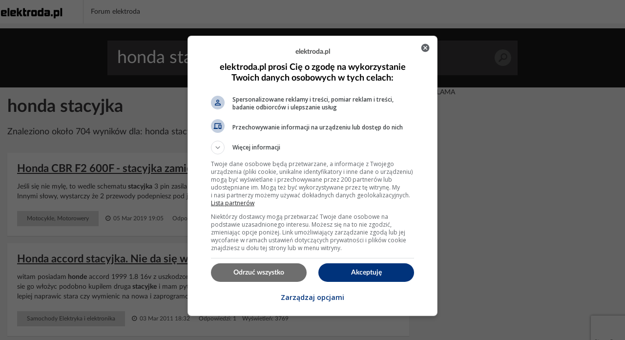

--- FILE ---
content_type: text/html; charset=UTF-8
request_url: https://poszukaj.elektroda.pl/szukaj,honda-stacyjka.html
body_size: 13695
content:
<!DOCTYPE html>
<html lang="pl">
<head>
<meta http-equiv="Content-Type" content="text/html; charset=UTF-8">
<meta name="msvalidate.01" content="2547A1A4A711FC11C26A686D71F7882B" />
<meta charset="UTF-8">
<meta name="viewport" content="width=device-width, initial-scale=1.0">
<meta http-equiv='content-language' content='pl-pl'>
<meta name="Robots" content="INDEX,FOLLOW" >
<meta name="referrer" content="always" />
<meta name="description" content="honda stacyjka, Honda CBR F2 600F - stacyjka zamiennik - wymiana przewodu lub kostki, Honda accord stacyjka. Nie da się wyjąć kluczyka., Honda CBR 600F - Zwarcie przewodów w stacyjce - honda nie żyje, Honda FR-V 1.8 2005 benzyna+LPG – brak prądu po uderzeniu podwoziem nie odpala" /><link rel="canonical" href="https://poszukaj.elektroda.pl/szukaj,honda-stacyjka.html">
<title>Honda stacyjka - tematy na elektroda.pl</title>

    <link rel="preconnect" href="https://static2.elektroda.pl">
    <link rel="preload" href="https://static2.elektroda.pl/fonts/fontawesome-webfont.woff2" as="font" type="font/woff2" crossorigin>
    <link rel="preload" href="https://static2.elektroda.pl/fonts/lato/Lato-Bold.woff2" as="font" type="font/woff2" crossorigin>

    <link rel="stylesheet" type="text/css" href="https://static2.elektroda.pl/poszukaj.css?v76" crossorigin>
    <link rel="sitemap" type="application/xml" title="Sitemap" href="sitemap/sitemap.xml">
        <script data-ad-client="ca-pub-7851664831175719" async src="https://pagead2.googlesyndication.com/pagead/js/adsbygoogle.js"></script>
    <script src="https://static2.elektroda.pl/js/poszukaj.js?v76" crossorigin></script>

    <script type='text/javascript'>
        function sendGAEvent(title, var1, var2){
            return gtag('event', title, { 'event_label': var1, 'event_category': var2 });
        }
    </script>

    <script async src='https://securepubads.g.doubleclick.net/tag/js/gpt.js'></script>

    <!-- Google Tag Manager -->
    <script>(function(w,d,s,l,i){w[l]=w[l]||[];w[l].push({'gtm.start':
                new Date().getTime(),event:'gtm.js'});var f=d.getElementsByTagName(s)[0],
                j=d.createElement(s),dl=l!='dataLayer'?'&l='+l:'';j.async=true;j.src=
                'https://www.googletagmanager.com/gtm.js?id='+i+dl;f.parentNode.insertBefore(j,f);
                })(window,document,'script','dataLayer','GTM-NMNZ3NH');</script>
    <!-- End Google Tag Manager -->

    <link rel="shortcut icon" href="https://poszukaj.elektroda.pl/favicon.ico">
    <link rel="icon" type="image/png" sizes="32x32" href="https://poszukaj.elektroda.pl/favicon-32x32.png">
    <link rel="icon" type="image/png" sizes="16x16" href="https://poszukaj.elektroda.pl/favicon-16x16.png">
    <link rel="icon" type="image/png" sizes="48x48" href="https://poszukaj.elektroda.pl/favicon-48x48.png">
    <link rel="icon" type="image/png" sizes="192x192" href="https://poszukaj.elektroda.pl/favicon-192x192.png">
    <link rel="apple-touch-icon" type="image/png" sizes="167x167" href="https://poszukaj.elektroda.pl/favicon-167x167.png">
    <link rel="apple-touch-icon" type="image/png" sizes="180x180" href="https://poszukaj.elektroda.pl/favicon-180x180.png">
</head>
<body>
<!-- Google Tag Manager (noscript) -->
<noscript><iframe src="https://www.googletagmanager.com/ns.html?id=GTM-NMNZ3NH" height="0" width="0" style="display:none;visibility:hidden"></iframe></noscript>
<!-- End Google Tag Manager (noscript) -->
<div class="topbar-wrap">
    <section class="sec-a">
        <div class="container2">
            <div class="row clearfix">
                <div class="top-lside">
                    <div class="main-logo">
                        <a href="https://www.elektroda.pl/rtvforum/index.php"><img src="https://static2.elektroda.pl/img/logo_elektroda_pl.svg" alt="Elektroda.pl" class="logo-svg" crossorigin/></a>
                    </div>
                    <div class="main-menu-wrap">
                        <ul class="the-list">
                            <li class="simple"><a href="https://www.elektroda.pl/rtvforum/index.php">Forum elektroda</a></li>
                        </ul>

                    </div>

                    <div class="top-rside top-rside-ad">

                    </div>
                </div>
            </div>
        </div>
    </section>
</div>
  <script>
      function matchHeight(){
          var saleItemHeight = 0;
          $.each($('.sale-items ul li:not(.hidden,.height)'), function( ) {
              saleItemHeight = (saleItemHeight < $(this).height()) ? $(this).height() : saleItemHeight;
          });
          saleItemHeight +=30;
          $('.sale-items ul li:not(.hidden,.height)').css("height", saleItemHeight).addClass('height');
          return;
      }
      $(window).on('load', function(){
          matchHeight();
          $(".sale-items .expand-sale-items").click(function(e){
              e.preventDefault();
              var items = $('.sale-items ul > li.hidden');
              if(items.length <= 3){
                  $(".sale-items .for-expand").remove();
              }
              items.slice(0,3).removeClass('hidden');
            //  $.fn.matchHeight._update();
              matchHeight();
          });
      });
  </script>


    <div class="content-wrap search-results">

        <section class="head-search">
            <form class="search-frm-wrap" action="https://www.elektroda.pl/rtvforum/find.php">
                <input type="text" placeholder="Szukaj" value="honda stacyjka" name="q">
                <button>Szukaj</button>
            </form>
        </section>

        <div class="container">
            <section class="row">
                <div class="the-content  col-md-8">

                    <h1>honda stacyjka</h1>
                    <script src="https://www.google.com/recaptcha/api.js"></script>
                    <script src="https://poszukaj.elektroda.pl/js/ai-reply.js?v3"></script>

                    <div class="results-for col-a col-xs-12 col-sm-9 col-md-9">
                        Znaleziono około 704 wyników dla: honda stacyjka
                    </div>

                    <div class="col-b col-xs-12 col-sm-3 col-md-3">
                        <a href="https://www.elektroda.pl/rtvforum/posting.php?mode=newtopic&f=51" class="bttn" rel="nofollow">Zadaj Pytanie na forum</a>
                    </div>
                    <div class="the-list-results">
                        <ul class="results-list">


                        <li>
                            <h2><a href="https://www.elektroda.pl/rtvforum/topic3559422.html#17817981">Honda CBR F2 600F - stacyjka zamiennik - wymiana przewodu lub kostki</a></h2>
                            <p>Jeśli się nie mylę, to wedle schematu<b> stacyjka</b> 3 pin zasila jednocześnie szereg bezpieczników plus bezpiecznik wentylatora. Innymi słowy, wystarczy że 2 przewody podepniesz pod jeden w nowej<b> stacyjce</b>. https://obrazki.elektroda.pl/5968339400_...</p>
                            <div class="bottom-detail clearfix">

                                <span class="tags">Motocykle, Motorowery</span>
                                <span class="time">&nbsp;<i class="fa fa-clock-o" aria-hidden="true"></i> 05 Mar 2019 19:05</span>
                                <span class="status">Odpowiedzi: 2 &nbsp;&nbsp; Wyświetleń: 3558</span>
                            </div>
                        </li>







                        <li>
                            <h2><a href="https://www.elektroda.pl/rtvforum/topic1931464.html#9230476">Honda accord stacyjka. Nie da się wyjąć kluczyka.</a></h2>
                            <p>witam posiadam<b> honde</b> accord 1999 1.8 16v z uszkodzona<b> stacyjka</b> mianowicie nie da sie wyjąc kluczyka a jak go wyjme nie da sie go włożyc podobno kupilem druga<b> stacyjke</b> i mam pytanie jak ja zmienie to i tak zapewne nieodpale bo immobiliser wiec lepiej naprawic stara czy wymienic na nowa i zaprogramowac immobiliser a moze starym dobrym indianskim sposobem...</p>
                            <div class="bottom-detail clearfix">

                                <span class="tags">Samochody Elektryka i elektronika</span>
                                <span class="time">&nbsp;<i class="fa fa-clock-o" aria-hidden="true"></i> 03 Mar 2011 18:32</span>
                                <span class="status">Odpowiedzi: 1 &nbsp;&nbsp; Wyświetleń: 3769</span>
                            </div>
                        </li>



                            <li style="background-color: #dff0fd">
                                <h2>Nie znalazłeś odpowiedzi? Zadaj pytanie Sztucznej Inteligencji</h2>
                                    <form class="search-from-wrap inline-block" id="ai-form">
                                        <div class="col-a col-xs-12 col-sm-12 col-md-12 no-padd">
                                            <textarea type="text" placeholder="Wpisz tutaj pytanie dla Sztucznej Inteligencji."  name="question" class="form-control"></textarea>
                                        </div>
                                        <div class="col-a col-xs-12 col-sm-12 col-md-12 ai-agreements no-padd">
                                            <p><input type="checkbox" required id="agreeIA">
                                                <label for="agreeIA"  class="agreements"> <span class="red star">*</span>
                                                    Zgadzam się na wysłanie pytania do firm OpenAI, Anthropic PBC, Perplexity AI, Inc., Kagi Inc., Google LLC - właścicieli modeli
                                                    językowych celem przygotowania najlepszej odpowiedzi. Firmy mogą monitorować i
                                                    zapisywać informacje wprowadzane do formularza.</label>
                                            </p>
                                            <p><input type="checkbox" required id="agreeGlobal">
                                                <label for="agreeGlobal"  class="agreements"> <span class="red star">*</span>
                                                    Zgadzam się na publiczne wyświetlanie mojego pytania i odpowiedzi. Pytanie i odpowiedź będzie publiczna
                                                    dostępna dla wszystkich osób. Proces może potrwać kilka minut. Po zakończeniu procesu nastąpi przekierowanie na stronę z odpowiedzią.</label>
                                            </p>
                                        </div>
                                        <div class="col-a col-xs-12 col-sm-12 col-md-12 no-padd">
                                            <input type="hidden" name="q" value="honda stacyjka">
                                            <button class="g-recaptcha bttn"
                                                    id="submitAiForm"
                                                    data-sitekey="6Ldi764pAAAAALSXcyFtiqOSepQHWy_3I-6VqFA3"
                                                    data-callback='submitAiForm'
                                                    data-action='submit'>Zadaj pytanie Sztucznej inteligencji
                                            </button>
                                            <i class="fa fa-spinner fa-spin hide " id="submitAiFormSpinner"></i><span id="waitingText" class="hide"> Czekaj (2min)...</span>
                                        </div>
                                        <input type="hidden" name="taskId" value="698127810fac0">
                                    </form>
                            </li>




                        <li>
                            <h2><a href="https://www.elektroda.pl/rtvforum/topic3016102.html#14597864">Honda CBR 600F - Zwarcie przewodów w stacyjce - honda nie żyje</a></h2>
                            <p>Zgodnie ze schematem z wersji 1995 i 1996 r.<b> stacyjka</b> ma tylko pozycję ON i OFF (bez pozycji świateł pozycyjnych, co mnie trochę zdziwiło). Są trzy przewody, jedno wyjście jest na instalację elektryczną, a drugie wyjście na zasilanie wentylatora chłodnicy, też trochę dziwne rozwiązanie. Sprawdź czy na przewodzie czerwonym przy<b> stacyjce</b> jest napięcie,...</p>
                            <div class="bottom-detail clearfix">

                                <span class="tags">Motocykle, Motorowery</span>
                                <span class="time">&nbsp;<i class="fa fa-clock-o" aria-hidden="true"></i> 08 Kwi 2015 09:40</span>
                                <span class="status">Odpowiedzi: 6 &nbsp;&nbsp; Wyświetleń: 7908</span>
                            </div>
                        </li>


                            <li class="addon">
                                <div>
                                    <div class="top-box-caption active">REKLAMA</div>
                                    <script async src="https://pagead2.googlesyndication.com/pagead/js/adsbygoogle.js"></script>
                                    <!-- elektroda-poszukaj-new-results -->
                                    <ins class="adsbygoogle"
                                         style="display:block"
                                         data-ad-client="ca-pub-7851664831175719"
                                         data-ad-slot="4729655584"
                                         data-ad-format="auto"
                                         data-full-width-responsive="true"></ins>
                                    <script>
                                        (adsbygoogle = window.adsbygoogle || []).push({

                                        });
                                    </script>
                                </div>
                            </li>





                        <li>
                            <h2><a href="https://www.elektroda.pl/rtvforum/topic4147687.html#21711889">Honda FR-V 1.8 2005 benzyna+LPG – brak prądu po uderzeniu podwoziem, nie odpala</a></h2>
                            <p>Witam. Mam problem z<b> Honda</b> frv 2005 1.8 benzyna +lpg. kleil rozrusznik i ale nie on jest problemem (wstawiony nowy). Auto po wjechaniu w na posesję gdzie były luźno ułożone płytki chodnikowe zostało,... Bezpośrednia odpowiedź Najbardziej prawdopodobna usterka po takim uderzeniu to przerwany/rozsypany obwód zasilania wysokoprądowego: pęknięty pasek...</p>
                            <div class="bottom-detail clearfix">

                                <span class="tags">Samochody Elektryka i elektronika</span>
                                <span class="time">&nbsp;<i class="fa fa-clock-o" aria-hidden="true"></i> 21 Paź 2025 12:11</span>
                                <span class="status">Odpowiedzi: 3 &nbsp;&nbsp; Wyświetleń: 165</span>
                            </div>
                        </li>







                        <li>
                            <h2><a href="https://www.elektroda.pl/rtvforum/topic3886134.html#19974566">Honda FR-V 2006 - Nie mozna zgasic silnika stacyjka, prośba o schemat.</a></h2>
                            <p><b> Stacyjka</b> odpięta i dalej to samo. Podejrzewam MICU ale muszę zdobyć schemat żeby to prześledzić. Auto to<b> Honda</b> FR-V 2006r 2.2 I-ctdi</p>
                            <div class="bottom-detail clearfix">

                                <span class="tags">Samochody Elektryka i elektronika</span>
                                <span class="time">&nbsp;<i class="fa fa-clock-o" aria-hidden="true"></i> 23 Kwi 2025 16:47</span>
                                <span class="status">Odpowiedzi: 10 &nbsp;&nbsp; Wyświetleń: 834</span>
                            </div>
                        </li>







                        <li>
                            <h2><a href="https://www.elektroda.pl/rtvforum/topic2659783.html#12795092">Honda Prelude 89' - stacyjka nie działa w pozycji 2, auto gaśnie po odpaleniu</a></h2>
                            <p>Kostka<b> stacyjki</b>, Panie kolego...</p>
                            <div class="bottom-detail clearfix">

                                <span class="tags">Samochody Początkujący</span>
                                <span class="time">&nbsp;<i class="fa fa-clock-o" aria-hidden="true"></i> 30 Wrz 2013 19:24</span>
                                <span class="status">Odpowiedzi: 1 &nbsp;&nbsp; Wyświetleń: 1737</span>
                            </div>
                        </li>







                        <li>
                            <h2><a href="https://www.elektroda.pl/rtvforum/topic4021227.html#20860306">Podłączenie kabli do stacyjki Honda 2216 GCV530 - jakie przyporządkowanie?</a></h2>
                            <p>Skoro są trzy kable to prawdopodobnie strzelam bo nie patrzyłem w schemat. Na jednym będzie pewnie plus na drugim zapłon a na trzecim rozrusznik. Po przekręceniu<b> stacyjki</b> plus łączy się z zapłonem i dalej chwilowo z rozrusznikiem. To tylko teoria. Warto sprawdzić. Jak<b> stacyjka</b> ma 5 pinów to trzeba sprawdzić który z którym się łączy. Pierwsze sprawdź...</p>
                            <div class="bottom-detail clearfix">

                                <span class="tags">Inne Silniki Spalinowe</span>
                                <span class="time">&nbsp;<i class="fa fa-clock-o" aria-hidden="true"></i> 15 Gru 2023 21:35</span>
                                <span class="status">Odpowiedzi: 4 &nbsp;&nbsp; Wyświetleń: 2094</span>
                            </div>
                        </li>







                        <li>
                            <h2><a href="https://www.elektroda.pl/rtvforum/topic4127543.html#21590774">Honda XL500 – schemat podłączenia cewki, modułu, regulatora i akumulatora</a></h2>
                            <p>Napisz jakie elementy z instalacji masz a których nie. Przede wszystkim czy jest oryginalne okablowanie wraz z wtyczkami i złączami, moduł C.D.I.,<b> stacyjka</b> oraz wyłącznik silnika (Switch Engine Stop). Wtedy na tej podstawie, w wolnej chwili. Narysuję schemat i opiszę co i jak podłączyć w wersji minimalnej. Czyli bez regulatora napięcia i akumulatora.</p>
                            <div class="bottom-detail clearfix">

                                <span class="tags">Motocykle, Motorowery</span>
                                <span class="time">&nbsp;<i class="fa fa-clock-o" aria-hidden="true"></i> 08 Lip 2025 21:52</span>
                                <span class="status">Odpowiedzi: 8 &nbsp;&nbsp; Wyświetleń: 324</span>
                            </div>
                        </li>







                        <li>
                            <h2><a href="https://www.elektroda.pl/rtvforum/topic4069749.html#21185538">Honda HF2417 - Traktorek nie kręci po włożeniu kluczyka, gaśnie przy hamulcu ręcznym</a></h2>
                            <p><b> Honda</b> hf2417
Witam,
Mam problem z odpaleniem traktorka<b> Honda</b> hf2417, mianowicie po włożeniu kluczyka do<b> stacyjki</b> nie kręci, (na kabelek przy rozruszniku działa bez problemu)<b> stacyjka</b> sprawdzałem, jest dobra, czujnik pod siedzeniem również działa, czujnik hamulca ręcznego też jest ok, natomiast zastanawia mnie, dlaczego na zapalonym po wciśnięciu hamulca...</p>
                            <div class="bottom-detail clearfix">

                                <span class="tags">Narzędzia ogrodnicze</span>
                                <span class="time">&nbsp;<i class="fa fa-clock-o" aria-hidden="true"></i> 09 Sie 2024 17:04</span>
                                <span class="status">Odpowiedzi: 2 &nbsp;&nbsp; Wyświetleń: 468</span>
                            </div>
                        </li>


                            <li class="addon">
                                <div>
                                    <div class="top-box-caption active">REKLAMA</div>
                                    <script async src="https://pagead2.googlesyndication.com/pagead/js/adsbygoogle.js"></script>
                                    <!-- elektroda-poszukaj-new-results -->
                                    <ins class="adsbygoogle"
                                         style="display:block"
                                         data-ad-client="ca-pub-7851664831175719"
                                         data-ad-slot="4729655584"
                                         data-ad-format="auto"
                                         data-full-width-responsive="true"></ins>
                                    <script>
                                        (adsbygoogle = window.adsbygoogle || []).push({

                                        });
                                    </script>
                                </div>
                            </li>





                        <li>
                            <h2><a href="https://www.elektroda.pl/rtvforum/topic4071309.html#21196639">Honda Bali 100 - Jak przerobić przednie światła na działanie z akumulatora?</a></h2>
                            <p>Witam, mam<b> Hondę</b> Bali 100 i przestały mi działać przednie światła, które działały z silnika, a nie z akusa. Dlatego chcę zmienić to i naprawić, żeby działały na przekręcenie kluczyka, a nie że muszę odpalić skuter. A więc mamy 2 przełączniki:<b> stacyjkę</b> i żarówkę 3-pinową. 1. Przełącznik ma 5 pinów / wyłączone, postojowe i drogowe chyba.
2. Ma 3 piny...</p>
                            <div class="bottom-detail clearfix">

                                <span class="tags">Motocykle, Motorowery</span>
                                <span class="time">&nbsp;<i class="fa fa-clock-o" aria-hidden="true"></i> 20 Sie 2024 21:22</span>
                                <span class="status">Odpowiedzi: 1 &nbsp;&nbsp; Wyświetleń: 249</span>
                            </div>
                        </li>







                        <li>
                            <h2><a href="https://www.elektroda.pl/rtvforum/topic2660851.html#12840127">Honda Civic V 1992 1.5 3D - Nie kręci rozrusznik, jak wymontować stacyjkę?</a></h2>
                            <p>Temat do zamknięcia jednak to nie<b> stacyjka</b> tylko rozrusznik</p>
                            <div class="bottom-detail clearfix">

                                <span class="tags">Samochody Początkujący</span>
                                <span class="time">&nbsp;<i class="fa fa-clock-o" aria-hidden="true"></i> 13 Paź 2013 18:50</span>
                                <span class="status">Odpowiedzi: 3 &nbsp;&nbsp; Wyświetleń: 7506</span>
                            </div>
                        </li>







                        <li>
                            <h2><a href="https://www.elektroda.pl/rtvforum/topic4061347.html#21129613">Honda CR-V 2.2 Diesel 2005 gaśnie po puszczeniu hamulca, świecą kontrolki VSA i ABS</a></h2>
                            <p>Jutro sprawdzę to o czym pisałeś. Z tym hamulcem to chyba jakiś błąd, może zwarcie bo dziwne że auto odpalę z hamulcem, ale już go<b> stacyjka</b> nie zgasze. Mogę wyciągnąć kluczyk auto dalej pracuje, dopiero po puszczeniu hamulca zgaśnie.</p>
                            <div class="bottom-detail clearfix">

                                <span class="tags">Samochody Początkujący</span>
                                <span class="time">&nbsp;<i class="fa fa-clock-o" aria-hidden="true"></i> 02 Lip 2024 21:17</span>
                                <span class="status">Odpowiedzi: 15 &nbsp;&nbsp; Wyświetleń: 846</span>
                            </div>
                        </li>


                            <li class="addon">
                                <div>
                                    <div class="top-box-caption active">REKLAMA</div>
                                    <script async src="https://pagead2.googlesyndication.com/pagead/js/adsbygoogle.js"></script>
                                    <!-- elektroda-poszukaj-new-results -->
                                    <ins class="adsbygoogle"
                                         style="display:block"
                                         data-ad-client="ca-pub-7851664831175719"
                                         data-ad-slot="4729655584"
                                         data-ad-format="auto"
                                         data-full-width-responsive="true"></ins>
                                    <script>
                                        (adsbygoogle = window.adsbygoogle || []).push({

                                        });
                                    </script>
                                </div>
                            </li>





                        <li>
                            <h2><a href="https://www.elektroda.pl/rtvforum/topic3902052.html#20075526">skuter honda zx dio 50cm - rozpiska przewodów stacyjki</a></h2>
                            <p>Mógłbyś podać kod modelu i rocznik modelowy, bo tych skuterów było kilka wersji.<b> Stacyjka</b> powinna mieć obwód gaszenia, chyba że zastosowano moduł DC-CDI. Przewód pomarańczowy przypuszczalnie służy jako CHECK kontrolki poziomu oleju. W<b> Hondach</b> w latach '90 stosowano moduły zapłonowe dość niskiej jakości, na tanim laminacie lutowanym na fali i zalane...</p>
                            <div class="bottom-detail clearfix">

                                <span class="tags">Motocykle, Motorowery</span>
                                <span class="time">&nbsp;<i class="fa fa-clock-o" aria-hidden="true"></i> 25 Cze 2022 17:00</span>
                                <span class="status">Odpowiedzi: 1 &nbsp;&nbsp; Wyświetleń: 210</span>
                            </div>
                        </li>







                        <li>
                            <h2><a href="https://www.elektroda.pl/rtvforum/topic3982842.html#20610723">Honda CBR 125 - brak zapłonu po deszczowej nocy, zalana stacyjka, próba reanimacji motocykla</a></h2>
                            <p>Witam. Otrzymałem od znajomego gruza, jeśli naprawię zostanie dla mnie. Na początku jeździł normalnie, problem powstał po deszczowej nocy. Brak zapłonu, okazało się że<b> stacyjka</b> była zabezpieczona nakrętką od Coca Coli. :D Akumulator sprawdziłem jest git, próbowałem odpalić na krótko jednak nic się nie działo. Jakieś pomysły jak przywrócić ją do żywych?...</p>
                            <div class="bottom-detail clearfix">

                                <span class="tags">Motocykle, Motorowery</span>
                                <span class="time">&nbsp;<i class="fa fa-clock-o" aria-hidden="true"></i> 09 Cze 2023 20:18</span>
                                <span class="status">Odpowiedzi: 1 &nbsp;&nbsp; Wyświetleń: 873</span>
                            </div>
                        </li>







                        <li>
                            <h2><a href="https://www.elektroda.pl/rtvforum/topic4023517.html#20873011">Jak zaprogramować fob kluczyka z przyciskiem do Honda Civic 2015?</a></h2>
                            <p>KUPILEM UZYWANA<b> hONDE</b> cIVIC 2015 ROCZNIK I MAM TYLKO JEDEN KLUCZYK ZAMOWILEM NA ALIEXPRES NOWY KLUCZYK I NIE WIEM JAK GO ZAINSTALOWAC. FILMY NA YOUTUBE POKAZUJA STARSZE ROCZNIKI ZE<b> STACYJKA</b> A JA MAM PRZYCISK. CZY KTOS WIE JAK TO MOGE ZROBIC. Z GORY DZIEKUJE.</p>
                            <div class="bottom-detail clearfix">

                                <span class="tags">Samochody Elektryka i elektronika</span>
                                <span class="time">&nbsp;<i class="fa fa-clock-o" aria-hidden="true"></i> 11 Sty 2024 18:41</span>
                                <span class="status">Odpowiedzi: 3 &nbsp;&nbsp; Wyświetleń: 264</span>
                            </div>
                        </li>







                        <li>
                            <h2><a href="https://www.elektroda.pl/rtvforum/topic3877611.html#19951000">HONDA EP6500S - Poszukuje schematu elektrycznego dla agregatu HONDA EP6500S</a></h2>
                            <p>2-dodatkowe przewody to odcięcie paliwa podczas gaszenia.<b> Stacyjka</b> zwiera je w pozycji STOP, tak samo jak przewody od wyłączenia iskry. Temat zamykam.</p>
                            <div class="bottom-detail clearfix">

                                <span class="tags">Elektro Maszyny i Urządzenia</span>
                                <span class="time">&nbsp;<i class="fa fa-clock-o" aria-hidden="true"></i> 27 Mar 2022 20:18</span>
                                <span class="status">Odpowiedzi: 2 &nbsp;&nbsp; Wyświetleń: 720</span>
                            </div>
                        </li>







                        <li>
                            <h2><a href="https://www.elektroda.pl/rtvforum/topic3937233.html#20306327">Honda Logo 1.3 99r. - Pojazd gaśnie w czasie jazdy</a></h2>
                            <p>W czasie jazdy na biegu zachowuje sie tak jak by odcielo zaplon. Ostatnio zauwazylem ze nie pala sie kontrolki i wskaźnik od tperatury opada na 0. Tak potrafi kilka razy i po tym jedzie ok 15-20 km i jest oki, po czym znow to samo... Dodano po 2 Sprawdziłem zasilania przekaźniki bezpieczniki, została<b> stacyjka</b> i jednostka ECU</p>
                            <div class="bottom-detail clearfix">

                                <span class="tags">Samochody Elektryka i elektronika</span>
                                <span class="time">&nbsp;<i class="fa fa-clock-o" aria-hidden="true"></i> 15 Gru 2022 08:23</span>
                                <span class="status">Odpowiedzi: 5 &nbsp;&nbsp; Wyświetleń: 429</span>
                            </div>
                        </li>







                        <li>
                            <h2><a href="https://www.elektroda.pl/rtvforum/topic3566630.html#17870637">Zamienniki modułu zapłonowego do Honda x8r-x - brak iskry</a></h2>
                            <p>Masz za 49zł z allegro honda-x8r-50-modul-zaplonowy-oryg-792046... czy podróby za 19zł. Sprawdzałeś czy dochodzi do CDI wszystko aby mógł działac? (zasilanie,impulsator,<b> stacyjka</b> ,ciągłość przewodów)</p>
                            <div class="bottom-detail clearfix">

                                <span class="tags">Motocykle, Motorowery</span>
                                <span class="time">&nbsp;<i class="fa fa-clock-o" aria-hidden="true"></i> 27 Mar 2019 21:29</span>
                                <span class="status">Odpowiedzi: 7 &nbsp;&nbsp; Wyświetleń: 1299</span>
                            </div>
                        </li>







                        <li>
                            <h2><a href="https://www.elektroda.pl/rtvforum/topic3677793.html#18590212">Honda CR-V  - Dopasowanie nowych zapadek pod stary kluczyk</a></h2>
                            <p>Zdemontuj wszystkie zapadki i sprawdź pojedynczo przy której masz opór. Doszlifuj zapadkę i tak ponów czynności z pozostałymi. Dokładnie taka sama<b> stacyjka</b> jak na filmie, te szlifowanie pod kluczyk ma się odbyć "w środku" zapadki tak jak zaznaczyłem na czerwono ? tamta powierzchnia utrudnia włożenie klucza bez oporu ?</p>
                            <div class="bottom-detail clearfix">

                                <span class="tags">Samochody Początkujący</span>
                                <span class="time">&nbsp;<i class="fa fa-clock-o" aria-hidden="true"></i> 06 Kwi 2020 18:29</span>
                                <span class="status">Odpowiedzi: 13 &nbsp;&nbsp; Wyświetleń: 4794</span>
                            </div>
                        </li>







                        <li>
                            <h2><a href="https://www.elektroda.pl/rtvforum/topic3162459.html#15429534">Honda CRF 250 2013 - Czy ten model posiada immobilizer? Jak obejść stacyjkę?</a></h2>
                            <p>(at)karas44 -<b> stacyjka</b> 3-przewodowa.</p>
                            <div class="bottom-detail clearfix">

                                <span class="tags">Motocykle, Motorowery</span>
                                <span class="time">&nbsp;<i class="fa fa-clock-o" aria-hidden="true"></i> 12 Lut 2016 21:05</span>
                                <span class="status">Odpowiedzi: 7 &nbsp;&nbsp; Wyświetleń: 1722</span>
                            </div>
                        </li>







                        <li>
                            <h2><a href="https://www.elektroda.pl/rtvforum/topic1380427.html#6922192">Jak dopasować regulator do podróbki Honda ECMT 7000 i zdemontować wirnik?</a></h2>
                            <p>Ja miałem powrót tej maszynki - padła<b> stacyjka</b> na zwarcie w obwodzie gaszenia silnika :)</p>
                            <div class="bottom-detail clearfix">

                                <span class="tags">Elektro Maszyny i Urządzenia</span>
                                <span class="time">&nbsp;<i class="fa fa-clock-o" aria-hidden="true"></i> 27 Lis 2021 18:01</span>
                                <span class="status">Odpowiedzi: 83 &nbsp;&nbsp; Wyświetleń: 113912</span>
                            </div>
                        </li>







                        <li>
                            <h2><a href="https://www.elektroda.pl/rtvforum/topic3331316.html#16418138">Honda Hornet 1999 - Jak odpalić motocykl ze zniszczoną stacyjką?</a></h2>
                            <p>Witam. Pare dni temu skradli mi moja<b> Honde</b> Hornet 599cm3 z 1999r. Motor znalazl sie nastepnego dnia niestety ze zmasakrowana<b> stacyjka</b>. Motor posiada<b> honda</b> inition seciury system. Mam orginalny kluczyk lecz mimo to<b> stacyjka</b> jest tak zmasakrowana ze Nie Moge Odpalic Motoru. Czy ktos Ma moze jakis pomysl jak mam go odpali( musze czyms jezdzic do pracy)....</p>
                            <div class="bottom-detail clearfix">

                                <span class="tags">Motocykle, Motorowery</span>
                                <span class="time">&nbsp;<i class="fa fa-clock-o" aria-hidden="true"></i> 18 Kwi 2017 16:09</span>
                                <span class="status">Odpowiedzi: 3 &nbsp;&nbsp; Wyświetleń: 1497</span>
                            </div>
                        </li>







                        <li>
                            <h2><a href="https://www.elektroda.pl/rtvforum/topic3610151.html#18140226">Honda Civic 7 2003 1.7 ctdi nie odpala po wymianie stacyjki - immo, nr komputera 1039s01273 Bosch</a></h2>
                            <p>Witam pacjent<b> Honda</b> Civic 7 2003r 1.7 ctdi . Zepsuła się<b> stacyjka</b> i po wymianie nie odpala pewnie immo się rozkodowało? Jest jakaś możliwość wyłączenia go całkowicie? Komputer zamontowany w nim posiada nr 1039s01273 bosch.</p>
                            <div class="bottom-detail clearfix">

                                <span class="tags">Samochody Początkujący</span>
                                <span class="time">&nbsp;<i class="fa fa-clock-o" aria-hidden="true"></i> 09 Wrz 2019 16:03</span>
                                <span class="status">Odpowiedzi: 11 &nbsp;&nbsp; Wyświetleń: 4653</span>
                            </div>
                        </li>







                        <li>
                            <h2><a href="https://www.elektroda.pl/rtvforum/topic3838634.html#19659132">Jak obejsc stacyjke aby palic z pilota od alarmu? Honda Hornet</a></h2>
                            <p>Witam zakupiłem alarm z funkcją odpalania z pilota wszystko jest praktycznie prawidłowo podłączone rozrusznik kręci ale motor nie odpala po przekręceniu<b> stacyjki</b> na on motor odpala z pilota a jeżeli<b> stacyjka</b> jest na off rozrusznik kręci ale motor nie odpala.</p>
                            <div class="bottom-detail clearfix">

                                <span class="tags">Motocykle, Motorowery</span>
                                <span class="time">&nbsp;<i class="fa fa-clock-o" aria-hidden="true"></i> 17 Paź 2021 15:39</span>
                                <span class="status">Odpowiedzi: 12 &nbsp;&nbsp; Wyświetleń: 417</span>
                            </div>
                        </li>







                        <li>
                            <h2><a href="https://www.elektroda.pl/rtvforum/topic1217339.html#6180620">Honda Accord 1996 LS 2.0 benzyna problem z odpalaniem</a></h2>
                            <p>raczej<b> stacyjka</b> badz automat</p>
                            <div class="bottom-detail clearfix">

                                <span class="tags">Samochody Mechanika</span>
                                <span class="time">&nbsp;<i class="fa fa-clock-o" aria-hidden="true"></i> 26 Kwi 2009 09:49</span>
                                <span class="status">Odpowiedzi: 5 &nbsp;&nbsp; Wyświetleń: 4272</span>
                            </div>
                        </li>







                        <li>
                            <h2><a href="https://www.elektroda.pl/rtvforum/topic729417.html#3749604">Honda Civic `92 1,5 16V D15B2 - Po resecie Hania zdechla ;/</a></h2>
                            <p>moze aku padlo moze<b> stacyjka</b> moze rozrusznik</p>
                            <div class="bottom-detail clearfix">

                                <span class="tags">Samochody Elektryka i elektronika</span>
                                <span class="time">&nbsp;<i class="fa fa-clock-o" aria-hidden="true"></i> 04 Kwi 2007 22:11</span>
                                <span class="status">Odpowiedzi: 15 &nbsp;&nbsp; Wyświetleń: 6113</span>
                            </div>
                        </li>







                        <li>
                            <h2><a href="https://www.elektroda.pl/rtvforum/topic3607728.html#19544861">Honda crv 2007 diesel przekazn - Przekaznik sterownika silnika gdzie jest?</a></h2>
                            <p>Chciałbym rozwiązać problem po najmniejszej lini oporu i w miarę możliwości niedrogo. Dlatego szukam optymalnego dla mnie rozwiązania problemu biorąc pod uwagę fakt że ta<b> honda</b> CRV jest rzadko używana gdyż posiadam 2 inne które są w ciągłej eksploatacji. Sprawdzając oferty jest sporo używanych (deklarowanych jako sprawne) ECU - jak się domyślam że przy...</p>
                            <div class="bottom-detail clearfix">

                                <span class="tags">Samochody Elektryka i elektronika</span>
                                <span class="time">&nbsp;<i class="fa fa-clock-o" aria-hidden="true"></i> 24 Lis 2021 22:43</span>
                                <span class="status">Odpowiedzi: 22 &nbsp;&nbsp; Wyświetleń: 4038</span>
                            </div>
                        </li>







                        <li>
                            <h2><a href="https://www.elektroda.pl/rtvforum/topic2703311.html#13039762">Honda Civic EJ9 D14A3 - schemat podłączenia kabli od ECU P3X</a></h2>
                            <p>U mnie jest masakra jakas. Pol kabli nie podlaczone jest. Dziwie sie ze to odpala. A odpala dlugo nie ma immo przy kreceniu trzeba czekac kilka sekund. Mam inny komp z immo i<b> stacyjka</b> ale musze to zlozyc. Tylko nie mam schematu.</p>
                            <div class="bottom-detail clearfix">

                                <span class="tags">Samochody Szukam</span>
                                <span class="time">&nbsp;<i class="fa fa-clock-o" aria-hidden="true"></i> 08 Gru 2013 19:54</span>
                                <span class="status">Odpowiedzi: 2 &nbsp;&nbsp; Wyświetleń: 2769</span>
                            </div>
                        </li>







                        <li>
                            <h2><a href="https://www.elektroda.pl/rtvforum/topic3847700.html#19720862">Honda - kluczyk serwisowy - Dopisanie, kodowanie drugiego kluczyka, honda CRV.</a></h2>
                            <p>Witam. Ponieważ czas naglił znalazłem inne, proste rozwiązanie mojego problemu z kluczykami. Postanowiłem zamienić transpondery w kluczykach. Naciąłem ostrym nożykiem plastiki kluczyków po obwodzie znaczka<b> hondy</b> z 3 stron. W środku znalazłem plastikową wkładkę z transponderem. https://obrazki.elektroda.pl/3699734100_... Wyjąć ją da...</p>
                            <div class="bottom-detail clearfix">

                                <span class="tags">Samochody Początkujący</span>
                                <span class="time">&nbsp;<i class="fa fa-clock-o" aria-hidden="true"></i> 21 Lis 2021 11:40</span>
                                <span class="status">Odpowiedzi: 4 &nbsp;&nbsp; Wyświetleń: 4938</span>
                            </div>
                        </li>







                        <li>
                            <h2><a href="https://www.elektroda.pl/rtvforum/topic2633530.html#12655491">Honda Civic 98 1.6 - Gaśnie po odpaleniu, czarne świece, rozrząd?</a></h2>
                            <p><b> Stacyjka</b> jest ok, puszczam rozruch i silnik pracuje przez 1-2 sekundy. Mogę nawet przygazować. Nagle coś odcina i nawet jak dodaję gazu to silnik i tak zgaśnie.</p>
                            <div class="bottom-detail clearfix">

                                <span class="tags">Samochody Elektryka i elektronika</span>
                                <span class="time">&nbsp;<i class="fa fa-clock-o" aria-hidden="true"></i> 01 Paź 2014 12:55</span>
                                <span class="status">Odpowiedzi: 20 &nbsp;&nbsp; Wyświetleń: 12093</span>
                            </div>
                        </li>







                        <li>
                            <h2><a href="https://www.elektroda.pl/rtvforum/topic3131967.html#15271116">honda civic - centralka kodinis raktas gn5 podłaczenie tylko centralnego zamka</a></h2>
                            <p>Czyli pod ,,1" z 7 pinowej wtyczki podłączyć masę tak? I nie rozumiem co zmieni plus po<b> stacyjce</b>? Przecież jak zamykam auto to<b> stacyjka</b> jest i tak wyłączona.</p>
                            <div class="bottom-detail clearfix">

                                <span class="tags">Samochody Zabezpieczenia</span>
                                <span class="time">&nbsp;<i class="fa fa-clock-o" aria-hidden="true"></i> 26 Gru 2015 18:40</span>
                                <span class="status">Odpowiedzi: 2 &nbsp;&nbsp; Wyświetleń: 2703</span>
                            </div>
                        </li>







                        <li>
                            <h2><a href="https://www.elektroda.pl/rtvforum/topic2183012.html#10411661">Jak odczytać schemat elektryki Honda MB 80? Zaznaczone elementy</a></h2>
                            <p>Nie mam nic więcej czytelnego tylko chciałem się dowiedzieć czy to jest<b> stacyjka</b> czy regulator napięcia :?:</p>
                            <div class="bottom-detail clearfix">

                                <span class="tags">Motocykle, Motorowery</span>
                                <span class="time">&nbsp;<i class="fa fa-clock-o" aria-hidden="true"></i> 18 Sty 2012 16:14</span>
                                <span class="status">Odpowiedzi: 5 &nbsp;&nbsp; Wyświetleń: 3290</span>
                            </div>
                        </li>







                        <li>
                            <h2><a href="https://www.elektroda.pl/rtvforum/topic2277916.html#10814090">Honda NSR 125 - brak iskry, brak napięcia na module zapłonowym, co sprawdzić?</a></h2>
                            <p>Witam, Mam pewien problem, mianowicie przykry przypadek ale nie mam iskry. Wszystko zaczęło się od tego, że wróciłem normalnie motroem do domu, zgasiłem i zostawiłem. Przychodzę za 3 godziny a moto kręci i nie zapali. Postanowiłem więc zapalić na pycha, było ciężko ale odpalił i na pycha odpala. Sprawdziłem świece i brak iskry. Założyłem nową świecę...</p>
                            <div class="bottom-detail clearfix">

                                <span class="tags">Motocykle, Motorowery</span>
                                <span class="time">&nbsp;<i class="fa fa-clock-o" aria-hidden="true"></i> 20 Kwi 2012 14:28</span>
                                <span class="status">Odpowiedzi: 6 &nbsp;&nbsp; Wyświetleń: 7207</span>
                            </div>
                        </li>







                        <li>
                            <h2><a href="https://www.elektroda.pl/rtvforum/topic3690911.html#18678780">Honda CBR 125 - brak ładowania na wolnych obrotach, co robić?</a></h2>
                            <p>Też tak myślałem nad tym rozrusznikiem bo po całej jeździe miałem dwa postoje po 5min na wolnych obrotach moto odpalone gdy go zgasiłem i chciałem odpalić światła świecą kontrolka od ładowania też a rozrusznik nie chce wcale zakręcić myślałem że mogą być szczotki, albo druga opcja<b> stacyjka</b> może nie łączyć miałem też taką sytuację gdy go odpaliłem w...</p>
                            <div class="bottom-detail clearfix">

                                <span class="tags">Motocykle, Motorowery</span>
                                <span class="time">&nbsp;<i class="fa fa-clock-o" aria-hidden="true"></i> 11 Maj 2020 18:15</span>
                                <span class="status">Odpowiedzi: 28 &nbsp;&nbsp; Wyświetleń: 4755</span>
                            </div>
                        </li>







                        <li>
                            <h2><a href="https://www.elektroda.pl/rtvforum/topic3472300.html#17280794">Honda civic VII 2001 kręci nie - Honda civic VII 2001 kręci nie odpala</a></h2>
                            <p>Witam mam problem z<b> honda</b> VII 2001 ostatnio było robione uszczelka pod głowicą i rozrząd przed ta naprawa silnik chodził rowno miał mała kompresję oraz komputer wskazywal czujnik położenia walka rozrządu po tej naprawie auto z trudnością odpalił długo trzeba było kręcić zgasilem i już nie mogę zapalić gdy przekrecam<b> stacyjke</b> kręci ale nie może zapalić...</p>
                            <div class="bottom-detail clearfix">

                                <span class="tags">Samochody Początkujący</span>
                                <span class="time">&nbsp;<i class="fa fa-clock-o" aria-hidden="true"></i> 17 Cze 2018 14:53</span>
                                <span class="status">Odpowiedzi: 2 &nbsp;&nbsp; Wyświetleń: 3345</span>
                            </div>
                        </li>







                        <li>
                            <h2><a href="https://www.elektroda.pl/rtvforum/topic3050439.html#14788133">Jak uprościć instalację elektryczną w silniku Honda CBR125 na gaźniku?</a></h2>
                            <p>Ale to jest DC-CDI. Alternator jest podłączony tylko do moskta z regulatorem, a ten bezpośrednio do akumulatora,<b> stacyjka</b> jest między akumulatorem a sterownikiem zapłonu. Sterownik zapłonu nie ma innej drogi by dostać 12V do ładowania cewki (bo kluczowana jest +, nie masą jak to zazwyczaj ma miejsce przy zapłonie bateryjnym) jak tylko przez wyłącznik...</p>
                            <div class="bottom-detail clearfix">

                                <span class="tags">Motocykle, Motorowery</span>
                                <span class="time">&nbsp;<i class="fa fa-clock-o" aria-hidden="true"></i> 05 Lip 2015 17:31</span>
                                <span class="status">Odpowiedzi: 17 &nbsp;&nbsp; Wyświetleń: 10362</span>
                            </div>
                        </li>







                        <li>
                            <h2><a href="https://www.elektroda.pl/rtvforum/topic1547707.html#7664723">honda civic 1992 1500cm3 16v problem z odpalaniem... POMOCY</a></h2>
                            <p>prawdopodobnie "poszła"<b> stacyjka</b> czyli zużyła się kosta w<b> stacyjce</b> - wypaliły się styki. Mialem to w swojej<b> Hondzie</b> Accord ('97). Wymiana kostki na nową (150 PLN) pomogło. Przy okazji okazało się, że zużyły się szczotki w rozruszniku. Wymiana szczotek i autko pali jak nowe.</p>
                            <div class="bottom-detail clearfix">

                                <span class="tags">Samochody Elektryka i elektronika</span>
                                <span class="time">&nbsp;<i class="fa fa-clock-o" aria-hidden="true"></i> 08 Lut 2010 20:47</span>
                                <span class="status">Odpowiedzi: 7 &nbsp;&nbsp; Wyświetleń: 3789</span>
                            </div>
                        </li>







                        <li>
                            <h2><a href="https://www.elektroda.pl/rtvforum/topic654598.html#3385274">Honda Civic Coupe Vgen i problem z montazem alarmu...</a></h2>
                            <p>1. czyli normlnie bez zadnych przekaznikow etc podpinam sie pod ten przewod? 2. czyli najpierw podpinam 12V<b> stacyjka</b> za tym rozcinam kabel i wpinam sie blokada zaplonu</p>
                            <div class="bottom-detail clearfix">

                                <span class="tags">Samochody Zabezpieczenia</span>
                                <span class="time">&nbsp;<i class="fa fa-clock-o" aria-hidden="true"></i> 14 Sty 2007 20:59</span>
                                <span class="status">Odpowiedzi: 12 &nbsp;&nbsp; Wyświetleń: 2456</span>
                            </div>
                        </li>







                        <li>
                            <h2><a href="https://www.elektroda.pl/rtvforum/topic2663492.html#12827640">Honda MBX - spalona instalacja dziala przy blokadzie</a></h2>
                            <p>Ech... tą piątkę to chyba za dobre chęci... Tak działa CDI, zwarcie do masy czarno-białego kabla gasi silnik. Popatrz na schemat, jaki kabel idzie sobie do ignition switch i do engine stop switch?<b> Stacyjka</b> źle poskładana. A z angielskiego co miałeś?</p>
                            <div class="bottom-detail clearfix">

                                <span class="tags">Motocykle, Motorowery</span>
                                <span class="time">&nbsp;<i class="fa fa-clock-o" aria-hidden="true"></i> 15 Paź 2013 10:22</span>
                                <span class="status">Odpowiedzi: 2 &nbsp;&nbsp; Wyświetleń: 3783</span>
                            </div>
                        </li>







                        <li>
                            <h2><a href="https://www.elektroda.pl/rtvforum/topic834758.html#4286445">Honda Civic 1.4 , 95r. czy da się &quot;wymigać&quot;?</a></h2>
                            <p>Robiłem tak: zwora-<b> stacyjka</b> i tak :<b> stacyjka</b> -zwora , w jednym i drugim przypadku objaw ten sam - zapalenie na stałe kontrolki SRS ( po wyjęciu zwory kontrolka gaśnie).</p>
                            <div class="bottom-detail clearfix">

                                <span class="tags">Samochody Elektryka i elektronika</span>
                                <span class="time">&nbsp;<i class="fa fa-clock-o" aria-hidden="true"></i> 18 Mar 2011 07:39</span>
                                <span class="status">Odpowiedzi: 7 &nbsp;&nbsp; Wyświetleń: 15841</span>
                            </div>
                        </li>







                        <li>
                            <h2><a href="https://www.elektroda.pl/rtvforum/topic1413490.html#6947054">Jak naprawić skuter Honda X8R-S, który odpala bez kluczyka?</a></h2>
                            <p>To weź odepnij ten kabelek i spróbuj odpalić skuter, powinien zapalić, potem dotknij do masy to zgaśnie. Nic się nie powinno stać. Może się tylko okazać, że będzie trzeba wymienić<b> stacyjkę</b> na taką co ma cztery kable od np. jakiegoś chińczyka. Ta<b> stacyjka</b> którą widać nie jest oryginalna.</p>
                            <div class="bottom-detail clearfix">

                                <span class="tags">Motocykle, Motorowery</span>
                                <span class="time">&nbsp;<i class="fa fa-clock-o" aria-hidden="true"></i> 08 Wrz 2009 14:30</span>
                                <span class="status">Odpowiedzi: 22 &nbsp;&nbsp; Wyświetleń: 14496</span>
                            </div>
                        </li>







                        <li>
                            <h2><a href="https://www.elektroda.pl/rtvforum/topic3302480.html#16244367">Honda - Jak podłączyć cewki alternatora do regulatora napięcia 6V?</a></h2>
                            <p>Ha.. Dzięki ale duże kółko na schemacie to<b> stacyjka</b> (z cyframi), a to z mniejszymi kółkami to wyświetlacz biegów :D Już chyba wiem jak to pozałanczać. Dobry regulator też mam zrobiony. Pytanie jak tutaj działa gaszenie silnika?</p>
                            <div class="bottom-detail clearfix">

                                <span class="tags">Pojazdy Zabytkowe</span>
                                <span class="time">&nbsp;<i class="fa fa-clock-o" aria-hidden="true"></i> 11 Lut 2017 20:08</span>
                                <span class="status">Odpowiedzi: 3 &nbsp;&nbsp; Wyświetleń: 2826</span>
                            </div>
                        </li>







                        <li>
                            <h2><a href="https://www.elektroda.pl/rtvforum/topic1384150.html#6846210">Jak uruchomić silnik z immobilizerem po swapie w Honda Civic?</a></h2>
                            <p>Witam Sprawa wygląda tak... Chce zrobic swap silnika do<b> hondy</b> civic starego jajka:)) Znalazłem kompletny swap silnika jednak w skład jego nie wchodzi<b> stacyjka</b> z imo... I teraz moje pytanie... Czy mozna zmodyfikowac komputer tak by móc uruchomic silnik (silnik ten posiada imo:/)??? Jesli sie nie da bede zmuszony kupic komputer hondaty:// Bardzo prosze...</p>
                            <div class="bottom-detail clearfix">

                                <span class="tags">Samochody Elektryka i elektronika</span>
                                <span class="time">&nbsp;<i class="fa fa-clock-o" aria-hidden="true"></i> 01 Sie 2009 22:16</span>
                                <span class="status">Odpowiedzi: 4 &nbsp;&nbsp; Wyświetleń: 2352</span>
                            </div>
                        </li>







                        <li>
                            <h2><a href="https://www.elektroda.pl/rtvforum/topic3164647.html#15442068">Honda Civic VII 1.4 - Zupełny brak reakcji na przekręcenie kluczyka.</a></h2>
                            <p>Witam. W wielkiej rozpaczy zwracam się do Was o pomoc. Cała historia wyglądała tak: Gdy kupiłem tę<b> Hondę</b> co jakiś czas gubiła mi prąd (świeciła się kontrolka akumulatora ale zaraz znikała i tak migała raz na jakiś czas). Problem migającej kontrolki jednak sam zniknął. Wczoraj podjechałem wieczorem pod sklep. Zgasiłem auto no i już go nie odpaliłem....</p>
                            <div class="bottom-detail clearfix">

                                <span class="tags">Samochody Elektryka i elektronika</span>
                                <span class="time">&nbsp;<i class="fa fa-clock-o" aria-hidden="true"></i> 25 Mar 2020 20:23</span>
                                <span class="status">Odpowiedzi: 9 &nbsp;&nbsp; Wyświetleń: 9144</span>
                            </div>
                        </li>







                        <li>
                            <h2><a href="https://www.elektroda.pl/rtvforum/topic3175386.html#15505727">Honda Civic V 1994 - Jak podłączyć radio? Kolory przewodów w kostce</a></h2>
                            <p>tak z włączona<b> stacyjka</b> sprawdzałem, czyli te dwa przewody do czerwonego podłączyć ? Dodano po 1 bo z tej kostki od samochodu nie ma żółtego tylko jest biały z żótym paskiem i żółty z białym paskiem</p>
                            <div class="bottom-detail clearfix">

                                <span class="tags">Początkujący Naprawy</span>
                                <span class="time">&nbsp;<i class="fa fa-clock-o" aria-hidden="true"></i> 08 Mar 2016 15:42</span>
                                <span class="status">Odpowiedzi: 10 &nbsp;&nbsp; Wyświetleń: 2745</span>
                            </div>
                        </li>







                        <li>
                            <h2><a href="https://www.elektroda.pl/rtvforum/topic4057703.html#21105113">Honda Civic 7gen 2003 1.6 - Problemy z podświetleniem bagażnika i tablicy oraz kontrolkami</a></h2>
                            <p>Może kostka<b> stacyjki</b> się psuje i mimo że kluczyka nie ma to czasem zasilanie zostaję. A te cykanie to właśnie może być główne zasilanie po<b> stacyjce</b>.</p>
                            <div class="bottom-detail clearfix">

                                <span class="tags">Samochody Początkujący</span>
                                <span class="time">&nbsp;<i class="fa fa-clock-o" aria-hidden="true"></i> 05 Cze 2024 23:47</span>
                                <span class="status">Odpowiedzi: 4 &nbsp;&nbsp; Wyświetleń: 156</span>
                            </div>
                        </li>







                        <li>
                            <h2><a href="https://www.elektroda.pl/rtvforum/topic2537975.html#12140798">Honda Hornet 600 2001 - Jak podłączyć światła awaryjne pod przycisk PASS?</a></h2>
                            <p>Witam. Chciałbym sobie w motocyklu<b> Honda</b> hornet 600 2001r. zrobić światła awaryjne. Chciałbym to wykonać na oryginalnym przerywaczu, żeby modzenia było jak najmniej (chyba prościej jest? No chyba że prościej jest na drugim przerywaczu to zrobić), chce ingerować w elektryke najmniej jak to tylko możliwe. Zarówki mają po 21W, przerywacz ma chyba 50W,...</p>
                            <div class="bottom-detail clearfix">

                                <span class="tags">Motocykle, Motorowery</span>
                                <span class="time">&nbsp;<i class="fa fa-clock-o" aria-hidden="true"></i> 01 Kwi 2013 21:50</span>
                                <span class="status">Odpowiedzi: 14 &nbsp;&nbsp; Wyświetleń: 10194</span>
                            </div>
                        </li>







                        <li>
                            <h2><a href="https://www.elektroda.pl/rtvforum/topic3565377.html#17856120">Honda civic vi. 96 r.  - Immobiliser przeszkadza trzeba przykładać do niego jaki</a></h2>
                            <p>Witam serdecznie Mam problem, jak w temacie, mam pod kierownica immobi, dokładnie jest pod<b> stacyjka</b> taka mała czerwona dioda która świeci po przyłożenie do niego takiego małego plastiku bo nie wiem jak to inaczej nazwać, wiem że jest to płytka z zapisany kodem. Nie muszę chyba mówić jak bardzo uciążliwe jest wsiada ie schyla nie głowy żeby trafić tym...</p>
                            <div class="bottom-detail clearfix">

                                <span class="tags">Samochody Początkujący</span>
                                <span class="time">&nbsp;<i class="fa fa-clock-o" aria-hidden="true"></i> 07 Kwi 2019 20:14</span>
                                <span class="status">Odpowiedzi: 3 &nbsp;&nbsp; Wyświetleń: 495</span>
                            </div>
                        </li>







                        <li>
                            <h2><a href="https://www.elektroda.pl/rtvforum/topic3478136.html#17315890">silniczek kosiarki podłączenie kabli rozrusznika, stacyjki</a></h2>
                            <p>Witam Uprzejmie proszę o pomoc, udzielenie informacji gdzie i który kabelek podłączyć. Silniczek jednocylindrowy, czterosuw (typu: Chińska..., hm, hm,<b> Honda</b> ;)) z rozrusznikiem 12v, mały akumulator 12v,<b> stacyjka</b> w konsolce doczepianej z boku lub na zewnątrz. Kabelki z konsolki/ stacyjki: 2 szt (biały + biały z czarnym paskiem) 1 szt (brązowawy) 1 szt....</p>
                            <div class="bottom-detail clearfix">

                                <span class="tags">Inne Silniki Spalinowe</span>
                                <span class="time">&nbsp;<i class="fa fa-clock-o" aria-hidden="true"></i> 08 Lip 2018 12:59</span>
                                <span class="status">Odpowiedzi: 5 &nbsp;&nbsp; Wyświetleń: 6906</span>
                            </div>
                        </li>







                        <li>
                            <h2><a href="https://www.elektroda.pl/rtvforum/topic2059727.html#9794758">Przekładka elektryki w Honda Accord 97 z wersji angielskiej na europejską - problemy z zegarami</a></h2>
                            <p>Witam piszę w sprawie tego samochodu. Na początku chciałbym powiedzieć że zaczynam dopiero przygodę z elektryką samochodową. Mój znajomy posiada 2 modele<b> Hondy</b> accord wersje angielską i europejską. Samochody miały zostać rozebrane na części, ale w ramach nauki postanowiłem podjąć się przełożenia elektryki i jej przerobienia, razem z drugim znajomym...</p>
                            <div class="bottom-detail clearfix">

                                <span class="tags">Samochody Elektryka i elektronika</span>
                                <span class="time">&nbsp;<i class="fa fa-clock-o" aria-hidden="true"></i> 07 Sie 2011 13:56</span>
                                <span class="status">Odpowiedzi: 1 &nbsp;&nbsp; Wyświetleń: 1787</span>
                            </div>
                        </li>







                    </ul>
                    </div>

                    <div class="msc-box">
                        <h3>Podobne wyszukiwania:</h3>
                        <p>
                            <a href="szukaj,stacyjka-honda.html">stacyjka honda</a>
                            <a href="szukaj,honda-schemat-stacyjka.html">honda schemat stacyjka</a>
                            <a href="szukaj,stacyjka-honda-accord.html">stacyjka honda accord</a>
                        </p>
                        <h3>Popularne wyszukiwania:</h3>
                        <p>
                            <a href="szukaj,karta-pamięci-uszkodzona.html">karta pamięci uszkodzona</a>
                            <a href="szukaj,słuchawka-razer-electra.html">słuchawka razer electra</a>
                            <a href="szukaj,alternator-scania-ładować.html">alternator scania ładować</a>
                        </p>
                        <h3>Ostatnio szukane:</h3>
                        <p>
                            <a href="szukaj,hulajnoga-frugal-problemy.html">hulajnoga frugal problemy</a>
                            <a href="szukaj,manetka-hulajnoga.html">manetka hulajnoga</a>
                        </p>
                        <h3>Poradniki:</h3>
                        <p>
                            <a href="qa,toyota-starlet-ep91-1998-zawor-wolnych-obrotow.html">Toyota Starlet EP91 1998 – numer zaworu wolnych obrotów 22270-11020, 22270-11010, 4E-FE</a>
                            <a href="qa,fiat-linea-14-2006-sciete-kliny-rozrzadu.html">Fiat Linea 1.4 2006 – dwukrotne ścięcie klina koła rozrządu po wymianie, przyczyny montażowe</a>
                        </p>
                    </div>
                </div>

                <div class="right-ads col-md-4 hidden-xs hidden-sm">
                    <div>
                        <div class="top-box-caption active">REKLAMA</div>
                        <div class="boombox-content text-left ti"  style="position: relative;">
                            <script async src="https://pagead2.googlesyndication.com/pagead/js/adsbygoogle.js"></script>
                            <ins class="adsbygoogle"
                                 style="display:inline-block;width:300px;height:600px"
                                 data-ad-client="ca-pub-7851664831175719"
                                 data-ad-slot="8711346789"></ins>
                            <script>
                                (adsbygoogle = window.adsbygoogle || []).push({

                                });
                            </script>
                        </div>
                    </div>
                </div>

            </section>
        </div>
    </div>


<div class="footer-search-results-wrap">
<div class=" container">
    <div class="col-md-8 ">
        <ul>
            <li><a href="https://www.elektroda.pl/rtvforum/contact.php" class="nav" rel="nofollow">Administrator</a></li>
            <li><a href="https://www.elektroda.pl/rtvforum/staff.php" class="nav" rel="nofollow">Moderatorzy</a></li>
            <li><a href="https://www.elektroda.pl/rtvforum/faq.php#regulamin_forum" class="nav" rel="nofollow">Regulamin forum</a></li>
            <li><a href="https://www.elektroda.pl/rtvforum/faq.php#regulamin_ogolny" class="nav" rel="nofollow">Regulamin ogólny</a></li>
            <li><a href="https://www.elektroda.pl/rtvforum/faq.php#ciasteczka" class="nav" rel="nofollow">Strona używa cookies - informacje</a></li>
            <li><a href="map.html">Sitemap</a></li>
            <li><a href="https://www.elektroda.pl/rtvforum/contact.php" class="nav" rel="nofollow">Kontakt</a></li>
            <li><a href="https://www.elektroda.pl/contact" class="nav" rel="nofollow">Zgłoś nielegalne treści</a></li>
        </ul>
    </div>
</div>
</div>

<!-- Global site tag (gtag.js) - Google Analytics -->
<script async src=https://www.googletagmanager.com/gtag/js?id=G-PW119WR7VK></script>
<script>

    window.dataLayer = window.dataLayer || [];
    function gtag(){dataLayer.push(arguments);}
    gtag('js', new Date());
    gtag('config', 'G-PW119WR7VK');
</script>

<script type="text/javascript"  src="/xUnZJl2scm/6p/2xOSBuGv/5VcaJzSrkcrLp89L/aixKAQ/NhhB/eA9rBgwB"></script></body>
</html>



--- FILE ---
content_type: text/html; charset=utf-8
request_url: https://www.google.com/recaptcha/api2/anchor?ar=1&k=6Ldi764pAAAAALSXcyFtiqOSepQHWy_3I-6VqFA3&co=aHR0cHM6Ly9wb3N6dWthai5lbGVrdHJvZGEucGw6NDQz&hl=en&v=N67nZn4AqZkNcbeMu4prBgzg&size=invisible&sa=submit&anchor-ms=20000&execute-ms=30000&cb=39e7023438ge
body_size: 48702
content:
<!DOCTYPE HTML><html dir="ltr" lang="en"><head><meta http-equiv="Content-Type" content="text/html; charset=UTF-8">
<meta http-equiv="X-UA-Compatible" content="IE=edge">
<title>reCAPTCHA</title>
<style type="text/css">
/* cyrillic-ext */
@font-face {
  font-family: 'Roboto';
  font-style: normal;
  font-weight: 400;
  font-stretch: 100%;
  src: url(//fonts.gstatic.com/s/roboto/v48/KFO7CnqEu92Fr1ME7kSn66aGLdTylUAMa3GUBHMdazTgWw.woff2) format('woff2');
  unicode-range: U+0460-052F, U+1C80-1C8A, U+20B4, U+2DE0-2DFF, U+A640-A69F, U+FE2E-FE2F;
}
/* cyrillic */
@font-face {
  font-family: 'Roboto';
  font-style: normal;
  font-weight: 400;
  font-stretch: 100%;
  src: url(//fonts.gstatic.com/s/roboto/v48/KFO7CnqEu92Fr1ME7kSn66aGLdTylUAMa3iUBHMdazTgWw.woff2) format('woff2');
  unicode-range: U+0301, U+0400-045F, U+0490-0491, U+04B0-04B1, U+2116;
}
/* greek-ext */
@font-face {
  font-family: 'Roboto';
  font-style: normal;
  font-weight: 400;
  font-stretch: 100%;
  src: url(//fonts.gstatic.com/s/roboto/v48/KFO7CnqEu92Fr1ME7kSn66aGLdTylUAMa3CUBHMdazTgWw.woff2) format('woff2');
  unicode-range: U+1F00-1FFF;
}
/* greek */
@font-face {
  font-family: 'Roboto';
  font-style: normal;
  font-weight: 400;
  font-stretch: 100%;
  src: url(//fonts.gstatic.com/s/roboto/v48/KFO7CnqEu92Fr1ME7kSn66aGLdTylUAMa3-UBHMdazTgWw.woff2) format('woff2');
  unicode-range: U+0370-0377, U+037A-037F, U+0384-038A, U+038C, U+038E-03A1, U+03A3-03FF;
}
/* math */
@font-face {
  font-family: 'Roboto';
  font-style: normal;
  font-weight: 400;
  font-stretch: 100%;
  src: url(//fonts.gstatic.com/s/roboto/v48/KFO7CnqEu92Fr1ME7kSn66aGLdTylUAMawCUBHMdazTgWw.woff2) format('woff2');
  unicode-range: U+0302-0303, U+0305, U+0307-0308, U+0310, U+0312, U+0315, U+031A, U+0326-0327, U+032C, U+032F-0330, U+0332-0333, U+0338, U+033A, U+0346, U+034D, U+0391-03A1, U+03A3-03A9, U+03B1-03C9, U+03D1, U+03D5-03D6, U+03F0-03F1, U+03F4-03F5, U+2016-2017, U+2034-2038, U+203C, U+2040, U+2043, U+2047, U+2050, U+2057, U+205F, U+2070-2071, U+2074-208E, U+2090-209C, U+20D0-20DC, U+20E1, U+20E5-20EF, U+2100-2112, U+2114-2115, U+2117-2121, U+2123-214F, U+2190, U+2192, U+2194-21AE, U+21B0-21E5, U+21F1-21F2, U+21F4-2211, U+2213-2214, U+2216-22FF, U+2308-230B, U+2310, U+2319, U+231C-2321, U+2336-237A, U+237C, U+2395, U+239B-23B7, U+23D0, U+23DC-23E1, U+2474-2475, U+25AF, U+25B3, U+25B7, U+25BD, U+25C1, U+25CA, U+25CC, U+25FB, U+266D-266F, U+27C0-27FF, U+2900-2AFF, U+2B0E-2B11, U+2B30-2B4C, U+2BFE, U+3030, U+FF5B, U+FF5D, U+1D400-1D7FF, U+1EE00-1EEFF;
}
/* symbols */
@font-face {
  font-family: 'Roboto';
  font-style: normal;
  font-weight: 400;
  font-stretch: 100%;
  src: url(//fonts.gstatic.com/s/roboto/v48/KFO7CnqEu92Fr1ME7kSn66aGLdTylUAMaxKUBHMdazTgWw.woff2) format('woff2');
  unicode-range: U+0001-000C, U+000E-001F, U+007F-009F, U+20DD-20E0, U+20E2-20E4, U+2150-218F, U+2190, U+2192, U+2194-2199, U+21AF, U+21E6-21F0, U+21F3, U+2218-2219, U+2299, U+22C4-22C6, U+2300-243F, U+2440-244A, U+2460-24FF, U+25A0-27BF, U+2800-28FF, U+2921-2922, U+2981, U+29BF, U+29EB, U+2B00-2BFF, U+4DC0-4DFF, U+FFF9-FFFB, U+10140-1018E, U+10190-1019C, U+101A0, U+101D0-101FD, U+102E0-102FB, U+10E60-10E7E, U+1D2C0-1D2D3, U+1D2E0-1D37F, U+1F000-1F0FF, U+1F100-1F1AD, U+1F1E6-1F1FF, U+1F30D-1F30F, U+1F315, U+1F31C, U+1F31E, U+1F320-1F32C, U+1F336, U+1F378, U+1F37D, U+1F382, U+1F393-1F39F, U+1F3A7-1F3A8, U+1F3AC-1F3AF, U+1F3C2, U+1F3C4-1F3C6, U+1F3CA-1F3CE, U+1F3D4-1F3E0, U+1F3ED, U+1F3F1-1F3F3, U+1F3F5-1F3F7, U+1F408, U+1F415, U+1F41F, U+1F426, U+1F43F, U+1F441-1F442, U+1F444, U+1F446-1F449, U+1F44C-1F44E, U+1F453, U+1F46A, U+1F47D, U+1F4A3, U+1F4B0, U+1F4B3, U+1F4B9, U+1F4BB, U+1F4BF, U+1F4C8-1F4CB, U+1F4D6, U+1F4DA, U+1F4DF, U+1F4E3-1F4E6, U+1F4EA-1F4ED, U+1F4F7, U+1F4F9-1F4FB, U+1F4FD-1F4FE, U+1F503, U+1F507-1F50B, U+1F50D, U+1F512-1F513, U+1F53E-1F54A, U+1F54F-1F5FA, U+1F610, U+1F650-1F67F, U+1F687, U+1F68D, U+1F691, U+1F694, U+1F698, U+1F6AD, U+1F6B2, U+1F6B9-1F6BA, U+1F6BC, U+1F6C6-1F6CF, U+1F6D3-1F6D7, U+1F6E0-1F6EA, U+1F6F0-1F6F3, U+1F6F7-1F6FC, U+1F700-1F7FF, U+1F800-1F80B, U+1F810-1F847, U+1F850-1F859, U+1F860-1F887, U+1F890-1F8AD, U+1F8B0-1F8BB, U+1F8C0-1F8C1, U+1F900-1F90B, U+1F93B, U+1F946, U+1F984, U+1F996, U+1F9E9, U+1FA00-1FA6F, U+1FA70-1FA7C, U+1FA80-1FA89, U+1FA8F-1FAC6, U+1FACE-1FADC, U+1FADF-1FAE9, U+1FAF0-1FAF8, U+1FB00-1FBFF;
}
/* vietnamese */
@font-face {
  font-family: 'Roboto';
  font-style: normal;
  font-weight: 400;
  font-stretch: 100%;
  src: url(//fonts.gstatic.com/s/roboto/v48/KFO7CnqEu92Fr1ME7kSn66aGLdTylUAMa3OUBHMdazTgWw.woff2) format('woff2');
  unicode-range: U+0102-0103, U+0110-0111, U+0128-0129, U+0168-0169, U+01A0-01A1, U+01AF-01B0, U+0300-0301, U+0303-0304, U+0308-0309, U+0323, U+0329, U+1EA0-1EF9, U+20AB;
}
/* latin-ext */
@font-face {
  font-family: 'Roboto';
  font-style: normal;
  font-weight: 400;
  font-stretch: 100%;
  src: url(//fonts.gstatic.com/s/roboto/v48/KFO7CnqEu92Fr1ME7kSn66aGLdTylUAMa3KUBHMdazTgWw.woff2) format('woff2');
  unicode-range: U+0100-02BA, U+02BD-02C5, U+02C7-02CC, U+02CE-02D7, U+02DD-02FF, U+0304, U+0308, U+0329, U+1D00-1DBF, U+1E00-1E9F, U+1EF2-1EFF, U+2020, U+20A0-20AB, U+20AD-20C0, U+2113, U+2C60-2C7F, U+A720-A7FF;
}
/* latin */
@font-face {
  font-family: 'Roboto';
  font-style: normal;
  font-weight: 400;
  font-stretch: 100%;
  src: url(//fonts.gstatic.com/s/roboto/v48/KFO7CnqEu92Fr1ME7kSn66aGLdTylUAMa3yUBHMdazQ.woff2) format('woff2');
  unicode-range: U+0000-00FF, U+0131, U+0152-0153, U+02BB-02BC, U+02C6, U+02DA, U+02DC, U+0304, U+0308, U+0329, U+2000-206F, U+20AC, U+2122, U+2191, U+2193, U+2212, U+2215, U+FEFF, U+FFFD;
}
/* cyrillic-ext */
@font-face {
  font-family: 'Roboto';
  font-style: normal;
  font-weight: 500;
  font-stretch: 100%;
  src: url(//fonts.gstatic.com/s/roboto/v48/KFO7CnqEu92Fr1ME7kSn66aGLdTylUAMa3GUBHMdazTgWw.woff2) format('woff2');
  unicode-range: U+0460-052F, U+1C80-1C8A, U+20B4, U+2DE0-2DFF, U+A640-A69F, U+FE2E-FE2F;
}
/* cyrillic */
@font-face {
  font-family: 'Roboto';
  font-style: normal;
  font-weight: 500;
  font-stretch: 100%;
  src: url(//fonts.gstatic.com/s/roboto/v48/KFO7CnqEu92Fr1ME7kSn66aGLdTylUAMa3iUBHMdazTgWw.woff2) format('woff2');
  unicode-range: U+0301, U+0400-045F, U+0490-0491, U+04B0-04B1, U+2116;
}
/* greek-ext */
@font-face {
  font-family: 'Roboto';
  font-style: normal;
  font-weight: 500;
  font-stretch: 100%;
  src: url(//fonts.gstatic.com/s/roboto/v48/KFO7CnqEu92Fr1ME7kSn66aGLdTylUAMa3CUBHMdazTgWw.woff2) format('woff2');
  unicode-range: U+1F00-1FFF;
}
/* greek */
@font-face {
  font-family: 'Roboto';
  font-style: normal;
  font-weight: 500;
  font-stretch: 100%;
  src: url(//fonts.gstatic.com/s/roboto/v48/KFO7CnqEu92Fr1ME7kSn66aGLdTylUAMa3-UBHMdazTgWw.woff2) format('woff2');
  unicode-range: U+0370-0377, U+037A-037F, U+0384-038A, U+038C, U+038E-03A1, U+03A3-03FF;
}
/* math */
@font-face {
  font-family: 'Roboto';
  font-style: normal;
  font-weight: 500;
  font-stretch: 100%;
  src: url(//fonts.gstatic.com/s/roboto/v48/KFO7CnqEu92Fr1ME7kSn66aGLdTylUAMawCUBHMdazTgWw.woff2) format('woff2');
  unicode-range: U+0302-0303, U+0305, U+0307-0308, U+0310, U+0312, U+0315, U+031A, U+0326-0327, U+032C, U+032F-0330, U+0332-0333, U+0338, U+033A, U+0346, U+034D, U+0391-03A1, U+03A3-03A9, U+03B1-03C9, U+03D1, U+03D5-03D6, U+03F0-03F1, U+03F4-03F5, U+2016-2017, U+2034-2038, U+203C, U+2040, U+2043, U+2047, U+2050, U+2057, U+205F, U+2070-2071, U+2074-208E, U+2090-209C, U+20D0-20DC, U+20E1, U+20E5-20EF, U+2100-2112, U+2114-2115, U+2117-2121, U+2123-214F, U+2190, U+2192, U+2194-21AE, U+21B0-21E5, U+21F1-21F2, U+21F4-2211, U+2213-2214, U+2216-22FF, U+2308-230B, U+2310, U+2319, U+231C-2321, U+2336-237A, U+237C, U+2395, U+239B-23B7, U+23D0, U+23DC-23E1, U+2474-2475, U+25AF, U+25B3, U+25B7, U+25BD, U+25C1, U+25CA, U+25CC, U+25FB, U+266D-266F, U+27C0-27FF, U+2900-2AFF, U+2B0E-2B11, U+2B30-2B4C, U+2BFE, U+3030, U+FF5B, U+FF5D, U+1D400-1D7FF, U+1EE00-1EEFF;
}
/* symbols */
@font-face {
  font-family: 'Roboto';
  font-style: normal;
  font-weight: 500;
  font-stretch: 100%;
  src: url(//fonts.gstatic.com/s/roboto/v48/KFO7CnqEu92Fr1ME7kSn66aGLdTylUAMaxKUBHMdazTgWw.woff2) format('woff2');
  unicode-range: U+0001-000C, U+000E-001F, U+007F-009F, U+20DD-20E0, U+20E2-20E4, U+2150-218F, U+2190, U+2192, U+2194-2199, U+21AF, U+21E6-21F0, U+21F3, U+2218-2219, U+2299, U+22C4-22C6, U+2300-243F, U+2440-244A, U+2460-24FF, U+25A0-27BF, U+2800-28FF, U+2921-2922, U+2981, U+29BF, U+29EB, U+2B00-2BFF, U+4DC0-4DFF, U+FFF9-FFFB, U+10140-1018E, U+10190-1019C, U+101A0, U+101D0-101FD, U+102E0-102FB, U+10E60-10E7E, U+1D2C0-1D2D3, U+1D2E0-1D37F, U+1F000-1F0FF, U+1F100-1F1AD, U+1F1E6-1F1FF, U+1F30D-1F30F, U+1F315, U+1F31C, U+1F31E, U+1F320-1F32C, U+1F336, U+1F378, U+1F37D, U+1F382, U+1F393-1F39F, U+1F3A7-1F3A8, U+1F3AC-1F3AF, U+1F3C2, U+1F3C4-1F3C6, U+1F3CA-1F3CE, U+1F3D4-1F3E0, U+1F3ED, U+1F3F1-1F3F3, U+1F3F5-1F3F7, U+1F408, U+1F415, U+1F41F, U+1F426, U+1F43F, U+1F441-1F442, U+1F444, U+1F446-1F449, U+1F44C-1F44E, U+1F453, U+1F46A, U+1F47D, U+1F4A3, U+1F4B0, U+1F4B3, U+1F4B9, U+1F4BB, U+1F4BF, U+1F4C8-1F4CB, U+1F4D6, U+1F4DA, U+1F4DF, U+1F4E3-1F4E6, U+1F4EA-1F4ED, U+1F4F7, U+1F4F9-1F4FB, U+1F4FD-1F4FE, U+1F503, U+1F507-1F50B, U+1F50D, U+1F512-1F513, U+1F53E-1F54A, U+1F54F-1F5FA, U+1F610, U+1F650-1F67F, U+1F687, U+1F68D, U+1F691, U+1F694, U+1F698, U+1F6AD, U+1F6B2, U+1F6B9-1F6BA, U+1F6BC, U+1F6C6-1F6CF, U+1F6D3-1F6D7, U+1F6E0-1F6EA, U+1F6F0-1F6F3, U+1F6F7-1F6FC, U+1F700-1F7FF, U+1F800-1F80B, U+1F810-1F847, U+1F850-1F859, U+1F860-1F887, U+1F890-1F8AD, U+1F8B0-1F8BB, U+1F8C0-1F8C1, U+1F900-1F90B, U+1F93B, U+1F946, U+1F984, U+1F996, U+1F9E9, U+1FA00-1FA6F, U+1FA70-1FA7C, U+1FA80-1FA89, U+1FA8F-1FAC6, U+1FACE-1FADC, U+1FADF-1FAE9, U+1FAF0-1FAF8, U+1FB00-1FBFF;
}
/* vietnamese */
@font-face {
  font-family: 'Roboto';
  font-style: normal;
  font-weight: 500;
  font-stretch: 100%;
  src: url(//fonts.gstatic.com/s/roboto/v48/KFO7CnqEu92Fr1ME7kSn66aGLdTylUAMa3OUBHMdazTgWw.woff2) format('woff2');
  unicode-range: U+0102-0103, U+0110-0111, U+0128-0129, U+0168-0169, U+01A0-01A1, U+01AF-01B0, U+0300-0301, U+0303-0304, U+0308-0309, U+0323, U+0329, U+1EA0-1EF9, U+20AB;
}
/* latin-ext */
@font-face {
  font-family: 'Roboto';
  font-style: normal;
  font-weight: 500;
  font-stretch: 100%;
  src: url(//fonts.gstatic.com/s/roboto/v48/KFO7CnqEu92Fr1ME7kSn66aGLdTylUAMa3KUBHMdazTgWw.woff2) format('woff2');
  unicode-range: U+0100-02BA, U+02BD-02C5, U+02C7-02CC, U+02CE-02D7, U+02DD-02FF, U+0304, U+0308, U+0329, U+1D00-1DBF, U+1E00-1E9F, U+1EF2-1EFF, U+2020, U+20A0-20AB, U+20AD-20C0, U+2113, U+2C60-2C7F, U+A720-A7FF;
}
/* latin */
@font-face {
  font-family: 'Roboto';
  font-style: normal;
  font-weight: 500;
  font-stretch: 100%;
  src: url(//fonts.gstatic.com/s/roboto/v48/KFO7CnqEu92Fr1ME7kSn66aGLdTylUAMa3yUBHMdazQ.woff2) format('woff2');
  unicode-range: U+0000-00FF, U+0131, U+0152-0153, U+02BB-02BC, U+02C6, U+02DA, U+02DC, U+0304, U+0308, U+0329, U+2000-206F, U+20AC, U+2122, U+2191, U+2193, U+2212, U+2215, U+FEFF, U+FFFD;
}
/* cyrillic-ext */
@font-face {
  font-family: 'Roboto';
  font-style: normal;
  font-weight: 900;
  font-stretch: 100%;
  src: url(//fonts.gstatic.com/s/roboto/v48/KFO7CnqEu92Fr1ME7kSn66aGLdTylUAMa3GUBHMdazTgWw.woff2) format('woff2');
  unicode-range: U+0460-052F, U+1C80-1C8A, U+20B4, U+2DE0-2DFF, U+A640-A69F, U+FE2E-FE2F;
}
/* cyrillic */
@font-face {
  font-family: 'Roboto';
  font-style: normal;
  font-weight: 900;
  font-stretch: 100%;
  src: url(//fonts.gstatic.com/s/roboto/v48/KFO7CnqEu92Fr1ME7kSn66aGLdTylUAMa3iUBHMdazTgWw.woff2) format('woff2');
  unicode-range: U+0301, U+0400-045F, U+0490-0491, U+04B0-04B1, U+2116;
}
/* greek-ext */
@font-face {
  font-family: 'Roboto';
  font-style: normal;
  font-weight: 900;
  font-stretch: 100%;
  src: url(//fonts.gstatic.com/s/roboto/v48/KFO7CnqEu92Fr1ME7kSn66aGLdTylUAMa3CUBHMdazTgWw.woff2) format('woff2');
  unicode-range: U+1F00-1FFF;
}
/* greek */
@font-face {
  font-family: 'Roboto';
  font-style: normal;
  font-weight: 900;
  font-stretch: 100%;
  src: url(//fonts.gstatic.com/s/roboto/v48/KFO7CnqEu92Fr1ME7kSn66aGLdTylUAMa3-UBHMdazTgWw.woff2) format('woff2');
  unicode-range: U+0370-0377, U+037A-037F, U+0384-038A, U+038C, U+038E-03A1, U+03A3-03FF;
}
/* math */
@font-face {
  font-family: 'Roboto';
  font-style: normal;
  font-weight: 900;
  font-stretch: 100%;
  src: url(//fonts.gstatic.com/s/roboto/v48/KFO7CnqEu92Fr1ME7kSn66aGLdTylUAMawCUBHMdazTgWw.woff2) format('woff2');
  unicode-range: U+0302-0303, U+0305, U+0307-0308, U+0310, U+0312, U+0315, U+031A, U+0326-0327, U+032C, U+032F-0330, U+0332-0333, U+0338, U+033A, U+0346, U+034D, U+0391-03A1, U+03A3-03A9, U+03B1-03C9, U+03D1, U+03D5-03D6, U+03F0-03F1, U+03F4-03F5, U+2016-2017, U+2034-2038, U+203C, U+2040, U+2043, U+2047, U+2050, U+2057, U+205F, U+2070-2071, U+2074-208E, U+2090-209C, U+20D0-20DC, U+20E1, U+20E5-20EF, U+2100-2112, U+2114-2115, U+2117-2121, U+2123-214F, U+2190, U+2192, U+2194-21AE, U+21B0-21E5, U+21F1-21F2, U+21F4-2211, U+2213-2214, U+2216-22FF, U+2308-230B, U+2310, U+2319, U+231C-2321, U+2336-237A, U+237C, U+2395, U+239B-23B7, U+23D0, U+23DC-23E1, U+2474-2475, U+25AF, U+25B3, U+25B7, U+25BD, U+25C1, U+25CA, U+25CC, U+25FB, U+266D-266F, U+27C0-27FF, U+2900-2AFF, U+2B0E-2B11, U+2B30-2B4C, U+2BFE, U+3030, U+FF5B, U+FF5D, U+1D400-1D7FF, U+1EE00-1EEFF;
}
/* symbols */
@font-face {
  font-family: 'Roboto';
  font-style: normal;
  font-weight: 900;
  font-stretch: 100%;
  src: url(//fonts.gstatic.com/s/roboto/v48/KFO7CnqEu92Fr1ME7kSn66aGLdTylUAMaxKUBHMdazTgWw.woff2) format('woff2');
  unicode-range: U+0001-000C, U+000E-001F, U+007F-009F, U+20DD-20E0, U+20E2-20E4, U+2150-218F, U+2190, U+2192, U+2194-2199, U+21AF, U+21E6-21F0, U+21F3, U+2218-2219, U+2299, U+22C4-22C6, U+2300-243F, U+2440-244A, U+2460-24FF, U+25A0-27BF, U+2800-28FF, U+2921-2922, U+2981, U+29BF, U+29EB, U+2B00-2BFF, U+4DC0-4DFF, U+FFF9-FFFB, U+10140-1018E, U+10190-1019C, U+101A0, U+101D0-101FD, U+102E0-102FB, U+10E60-10E7E, U+1D2C0-1D2D3, U+1D2E0-1D37F, U+1F000-1F0FF, U+1F100-1F1AD, U+1F1E6-1F1FF, U+1F30D-1F30F, U+1F315, U+1F31C, U+1F31E, U+1F320-1F32C, U+1F336, U+1F378, U+1F37D, U+1F382, U+1F393-1F39F, U+1F3A7-1F3A8, U+1F3AC-1F3AF, U+1F3C2, U+1F3C4-1F3C6, U+1F3CA-1F3CE, U+1F3D4-1F3E0, U+1F3ED, U+1F3F1-1F3F3, U+1F3F5-1F3F7, U+1F408, U+1F415, U+1F41F, U+1F426, U+1F43F, U+1F441-1F442, U+1F444, U+1F446-1F449, U+1F44C-1F44E, U+1F453, U+1F46A, U+1F47D, U+1F4A3, U+1F4B0, U+1F4B3, U+1F4B9, U+1F4BB, U+1F4BF, U+1F4C8-1F4CB, U+1F4D6, U+1F4DA, U+1F4DF, U+1F4E3-1F4E6, U+1F4EA-1F4ED, U+1F4F7, U+1F4F9-1F4FB, U+1F4FD-1F4FE, U+1F503, U+1F507-1F50B, U+1F50D, U+1F512-1F513, U+1F53E-1F54A, U+1F54F-1F5FA, U+1F610, U+1F650-1F67F, U+1F687, U+1F68D, U+1F691, U+1F694, U+1F698, U+1F6AD, U+1F6B2, U+1F6B9-1F6BA, U+1F6BC, U+1F6C6-1F6CF, U+1F6D3-1F6D7, U+1F6E0-1F6EA, U+1F6F0-1F6F3, U+1F6F7-1F6FC, U+1F700-1F7FF, U+1F800-1F80B, U+1F810-1F847, U+1F850-1F859, U+1F860-1F887, U+1F890-1F8AD, U+1F8B0-1F8BB, U+1F8C0-1F8C1, U+1F900-1F90B, U+1F93B, U+1F946, U+1F984, U+1F996, U+1F9E9, U+1FA00-1FA6F, U+1FA70-1FA7C, U+1FA80-1FA89, U+1FA8F-1FAC6, U+1FACE-1FADC, U+1FADF-1FAE9, U+1FAF0-1FAF8, U+1FB00-1FBFF;
}
/* vietnamese */
@font-face {
  font-family: 'Roboto';
  font-style: normal;
  font-weight: 900;
  font-stretch: 100%;
  src: url(//fonts.gstatic.com/s/roboto/v48/KFO7CnqEu92Fr1ME7kSn66aGLdTylUAMa3OUBHMdazTgWw.woff2) format('woff2');
  unicode-range: U+0102-0103, U+0110-0111, U+0128-0129, U+0168-0169, U+01A0-01A1, U+01AF-01B0, U+0300-0301, U+0303-0304, U+0308-0309, U+0323, U+0329, U+1EA0-1EF9, U+20AB;
}
/* latin-ext */
@font-face {
  font-family: 'Roboto';
  font-style: normal;
  font-weight: 900;
  font-stretch: 100%;
  src: url(//fonts.gstatic.com/s/roboto/v48/KFO7CnqEu92Fr1ME7kSn66aGLdTylUAMa3KUBHMdazTgWw.woff2) format('woff2');
  unicode-range: U+0100-02BA, U+02BD-02C5, U+02C7-02CC, U+02CE-02D7, U+02DD-02FF, U+0304, U+0308, U+0329, U+1D00-1DBF, U+1E00-1E9F, U+1EF2-1EFF, U+2020, U+20A0-20AB, U+20AD-20C0, U+2113, U+2C60-2C7F, U+A720-A7FF;
}
/* latin */
@font-face {
  font-family: 'Roboto';
  font-style: normal;
  font-weight: 900;
  font-stretch: 100%;
  src: url(//fonts.gstatic.com/s/roboto/v48/KFO7CnqEu92Fr1ME7kSn66aGLdTylUAMa3yUBHMdazQ.woff2) format('woff2');
  unicode-range: U+0000-00FF, U+0131, U+0152-0153, U+02BB-02BC, U+02C6, U+02DA, U+02DC, U+0304, U+0308, U+0329, U+2000-206F, U+20AC, U+2122, U+2191, U+2193, U+2212, U+2215, U+FEFF, U+FFFD;
}

</style>
<link rel="stylesheet" type="text/css" href="https://www.gstatic.com/recaptcha/releases/N67nZn4AqZkNcbeMu4prBgzg/styles__ltr.css">
<script nonce="P3j2sLyMQSLd4vgrD7uZGQ" type="text/javascript">window['__recaptcha_api'] = 'https://www.google.com/recaptcha/api2/';</script>
<script type="text/javascript" src="https://www.gstatic.com/recaptcha/releases/N67nZn4AqZkNcbeMu4prBgzg/recaptcha__en.js" nonce="P3j2sLyMQSLd4vgrD7uZGQ">
      
    </script></head>
<body><div id="rc-anchor-alert" class="rc-anchor-alert"></div>
<input type="hidden" id="recaptcha-token" value="[base64]">
<script type="text/javascript" nonce="P3j2sLyMQSLd4vgrD7uZGQ">
      recaptcha.anchor.Main.init("[\x22ainput\x22,[\x22bgdata\x22,\x22\x22,\[base64]/[base64]/[base64]/[base64]/[base64]/[base64]/YihPLDAsW0wsMzZdKTooTy5YLnB1c2goTy5aLnNsaWNlKCkpLE8uWls3Nl09dm9pZCAwLFUoNzYsTyxxKSl9LGM9ZnVuY3Rpb24oTyxxKXtxLlk9KChxLlk/[base64]/[base64]/Wi52KCk6Wi5OLHItWi5OKSxJPj4xNCk+MCxaKS5oJiYoWi5oXj0oWi5sKzE+PjIpKihJPDwyKSksWikubCsxPj4yIT0wfHxaLnUseCl8fHUpWi5pPTAsWi5OPXI7aWYoIXUpcmV0dXJuIGZhbHNlO2lmKFouRz5aLkgmJihaLkg9Wi5HKSxyLVouRjxaLkctKE8/MjU1OnE/NToyKSlyZXR1cm4gZmFsc2U7cmV0dXJuIShaLlU9KCgoTz1sKHE/[base64]/[base64]/[base64]/[base64]/[base64]\\u003d\x22,\[base64]\\u003d\\u003d\x22,\x22wq3Cg8KHH29cehnCt8KDwrZTw47CuMOYdMOtVsK0w4TCtSpZO33DrTgawpMbw4LDnsOLYipxwr/Cp1dhw4HClcO+H8OIc8KbVD9zw67DgzjCg0fCsnNgR8K6w5RWZyEtwp9MbhXCoBMaV8KPwrLCvxVTw5PCkAXCr8OZwrjDvw3Do8KnHMKxw6vCsxXDpsOKwpzCnmjCoS9twqohwpcZLkvCs8Ofw5nDpMOjXMOmACHCmcOWeTQIw7AeTg7Dqx/CkWYTDMOqVkrDslLCjcKwwo3ClsK8Z3YzwpfDi8K8wowsw4otw7nDogbCpsKsw7pnw5Vtw6dAwoZ+HsKlCUTDhsOGwrLDtsOKAMKdw7DDhW8SfMOdY2/Dr19cR8KJFsOdw6ZUUnJLwocVwq7Cj8OqcW/DrMKSCsOsHMOIw6LCkzJ/U8KlwqpiHHPCtDfCkjDDrcKVwrZUGm7Cg8KwwqzDvhd1YsOSw4jDkMKFSGDDi8ORwr4ZMHF1w4YGw7HDicOcM8OWw5zCuMKpw4MWw41vwqUAw4HDrcK3RcOpfETCm8KcRFQtOFrCoChMfTnCpMK1WMOpwqwpw4Frw5xOw53CtcKdwqxew6/[base64]/CuyhVw4XCmcOOw78ZcU1mDcKAPRnCmR/ChFUnwqnDk8Onw5zDrRjDtxNlOBVBbMKRwrsrJMOfw61hwpxNOcKnwqvDlsO/w7Qlw5HCkQx1FhvCmMOmw5xRaMKLw6TDlMKpw6LChhoNwpx4ShIPXHopw6pqwpliw4RGNsKIO8O4w6zDgWxZKcOrw5XDi8O3HWVJw43CtnrDskXDvCXCp8KfQhhdNcOodcK0w61pw4fCqknCosOnw7LCuMO/w7k2VkJ/W8KScDLClcOIAQMLw5czwpXDpcOhw6/[base64]/DoMKMZcKTwoohwonCi8KjwoFOHcOawobCqsK8N8KJXzzDvsOGGzHCiHs/D8KDwq/[base64]/Cp0LCo8KpAMKBHw3DgUbDsAjDtcK/[base64]/DpcO1J8ODwqDCoTnCkT9ZdsOLKw5pYcOKw4dBw5IKwqzCmMOMCARSw4TCrCvDrsKVYBlXw5/CiBDCpsOxwpjDs2XCqRYZDGfDuQYZJMKKwovCqDjDqMOiMwbCujFcDXJybsKCUWXCl8Obwp5EwpcOw55+PMKmwqXDlcOmwozDpGLCrWEHDsKRFsOqGVDCpcObQSYBV8OfdktqMG7Do8OCwrfDglfDnsKnw70iw6Y0woYnwoY9Rn7ClMO/EMK+KcOWL8KCZcO2wpwOw4J4cRU+Y2cew6HDoHfDp2VbworCjcO4QDIvAyTDhcKbJTdyEMKHDjDDtMKmIyxQw6VhwozDgsOPQEHDmDrDj8Kiw7fCp8KNEUrCilnDhTzCqMOlCgHDp0Q7fQ/CnGI6w7HDisOTXCvDnTQFw7fCr8KGwrDCvcK7em1XSQcKWcK4wr1iMsO7Enxjw5oUw4rClxDDvcOLw6sqVmYDwq5gw5BJw43DvxHDtcOYw6YmwrsNw7LDk2JyEUbDu3/ClUR1BQs2FcKOwp1zdsO4wpPCv8KTS8OcwovCi8OUFzdzMiXDksOVw40wexTDlRgwLgQsAcOMIh/[base64]/CrjPDi8KnworDoj0yA8KBw5bDjcKlAMO7woIGw5vDs8OGw7PDhMOGwonDr8OANT46RyNcw7JvL8O9JcKRVVRsdRdpw7TDlsO+wrlRwrDDl3UrwqUcwoXCmArCkSlIwp/DhyjCpsKFXg1UfAXCjMK4csO7wqEgd8KhwrXCjjnCi8KaLMOAGgzDkwkGwrDDowrCuwMEY8K6woTDqgjCmMOwFsKEc0EbXsOow6AmBDDCgTfCr2h0H8ODF8OiwojDoT7Dh8OsQT7DmBXCg0cYJ8KAwpzChRXChg/CqnnDkFTCjH/CtBlOJDXCnMK/MsO2woLCg8OrSSQFwrfDmsOawpoAbhQ1EMKRwoVDbcOQwqhJw5bDscO6Q3Aqw6bCoCs7wrvDgFdWw5YSwpl2RUjCgcOAw5PCgMKNZQ/CpwHCv8KdHsODwoB9B17Djl/[base64]/DMOyw7E+csOwLgIaw7TDhhkVw6Ucw6XCkT7DkMOUUcOyNj/DjMKrw4bDkAV2wo8lKDAWw40/ZsO6YcOzw7ZsfDMhwoEbGwDDuGVaQ8Ohczs2ScKfw4LDtgVJPsK4bsKDQMOKeDnCuXfDt8KHwrHCqcKHwofDhcOTccKZwq4dRsKLw5oDwp/DlAcvwrMywq/DuizDrz0KGcOWL8OrUThPwr0vTsK9OMO8XC9sFVDDpxzDiEjCuEvDvsOjcsOnwpPDoxRKwowlRMKbDgjDvMOBw5REbkZuw6Qfw79MdsOtw5UXLUzDjDQnwopswqsicVA2w6bClcOhWnXCvX3CpMKJWcKGFcKLNVZlcsK9w7rCvMKrw4t7RcKDw69uDCg/[base64]/CqkkYOsOfAxoWZ8OtJcO/FgTCrCkDDFVENyYUDsKswrEuw5MYwrHDkcO8BsKPO8Kvw4/CucOLL0HClcK/wrjDkhwbw51xw4vDpcOkb8KSJcOyCiA+woVvDMOnPjU7wrDDsFjDnkdjwqhCFCPDiMK7Y3MlKEDDncKMwrscMsKEw7PDl8OPw6TDo00YVEHCkcK7wpTDs3UNwqjDqsOFwrQowq/DssKQwrTCh8KzVxYawrvCgFPDnnggwoPCpcKxwos9DsKWw5FeBcKxwqpGEsKCwr/CtcKAXcOWNsKsw4HCrETDgcKhwqkhf8OXacK3YMOCwqrCqMKMKsKxZUzDo2d+w7ZywqHDrcK/C8K/O8OlE8O8KlkwdQ3ChxjCpsK9KW1Aw7UNw6/DjGtfMgjCrDFnfcOjBcOqw4jDgsOpwrPCqizCpWnDjV1Sw4TCsiXCgMKrwoHDkC/DssKmw51yw7hywqciw6YxOQnCmTXDn1kRw7HCi31cKMOkwpUFwpd7JsK4w7nCtMOieMK2wqrDlj3CiTTCsAPDtMKZIRcOwqlrR1YMwpzDknVbOgbCmMKjP8KsOFHDkMOxZcOfUMKwbnHDnDvDv8OYe3B1RcO2ScOCwrzCrlLDrksGwo/DkMKdX8Obw4zCnX/DscOPw6nDgMKdPMK0wo3Dnx1tw4RQN8Kxw6PCn3dwTXfDnAthw5rCrMKKesOjw77DncKwLsOnw59LVcKyZcKcJMOoHGQwwpp7wpNxwoRewr/[base64]/KsO6F8O1WcOTIn/CosOqw7IVw6HDuzjCulrCmMKmwq8qe1QfJljCm8Ovw5rDlgzCgMKqW8KCWw0kWMKOw4ZuQ8Kkwp9ZH8OQwr1RCMOGOMOHwpUDZ8OHWsOPwqHCjS1Xw5I5DFfDtQnDiMKIwrXCkzUeEivCosOFwqJ/wpbDiMO9w7DCuFvCujBuHGF+XMObw6BOO8OZw5HCs8ObfMKbE8O9w7AawoHDiwXDscKocm4CBg/DkMKMCsOGwqLDkMKHbCrCkSDDokhCw5PCkcK2w7I2wqDCtVzDpn/DkiUXU3Y+B8KMdsO5YsOyw504wpYAJibDmUUZw4V5K1vDgMOlw4dARsOxw5Qpb18VwpQOw4lpVMOSTEvDnlEKL8O6CDZKT8O/wqVPw6jDjsKFCCjDkwjDjiHCicOmPSfDmsO+w6PDtlLCi8OqwoLDlzhNw4zCqsOTEz5Swpwcw6sbAzvDsHZJIMO9wp5CwpbDmzdBwpdjVcOkYsKMwrLCr8Kxwr/Cs3UNwqB7wqXCl8OSwrLDn3vDu8OMEMKvw6bChwNRKWM0HgXCo8K3woJNw65CwqslHsKoDsKHwo7DrlrCvSoPwqxtNGDDp8KSwrhMb2RsIsKFw4sdcsOECm1Sw7A6wqElBmfCosO3w4/CkMOsC19Rw4DDvMOdwovDrTrCj0jDg3zDosO+w5J8wr8hw4XDt0vCpW0Qw6oyby/DlcKtYx/Dp8KLHx3Ct8O5W8KeUTHDv8Ktw73Cm1A4MsO8w5PCog9rw6BbwrnDlyoEw4A/EzsrQ8OZwrEAwoMUw7doKAIKwrluwp1BT30hLMOow5nChGNCw59HVgkUd3TDpMK1w4xVYMObDMO7KcOHf8KWwqrClRoxw4jCg8K3J8KHw4ljWsO9FTBJDVFqw7VswrB8HsOmD3rDlx5PCMOBwrDDsMKRw4B8I1/DnMKsVGYddMKEwqbCsMK6w6fCnsOIwpLDnMKBw7vCn1hcbsK1wqRreCYSw7nDjgLDhsOkw7LDucO5bsOhwqzClMKfwpLCjwxGwporbcO7wrZ6wqBtw4DDsMOjOlrCikjCtzVUwpAVL8KXw4rDg8K/ecK5wonCkMKfw4NMESnCkcK3wpXCqcOxQFvDvG1owrPDumkEw7LChjXCkgRbc0IhA8KNBGM5UmrCvj3CusOgwo/Dk8OoAEHCjlfCoRA8DRzCj8Ocw6xcw59AwoBOwq13XiHCi3zDm8O2csO7HMKeYxMMwp/CnFcIw6bCqm3CqMOuQcO9PDHCjcOawqjDn8KNw4g/[base64]/w4ZtwrbCqsO/wrIMSAvChcOAJDExwpDCtRVIf8OUNi/Cnk4xTHDDuMOHTWPCs8Odw6pMwrDCrMKsN8OtPA3DgsOJZlBOOkMzdMOmGkElw7x/LcOWw5PClXxkKyjCkSTCvBgqUcKvw7dwWRckYyfCo8KPw54oGcK9f8OVRRRzw4lUwpDCnxvCiMKhw7DDnsK0w7DDgw8/[base64]/CoMKARcKKw4gEFcK4wr9AwrVcw79vSMKtwoLCnsO0w6wvYMKMbsOcQwjDj8KBwpXDnMKywpPCiV5iLsK1wpLCplMEwpHDksKLIcK9w4PDhcOuQFZnw5PCjDElwqjClsKsXFgMFcOfcyLDpcO0wpXDiw14CsKLN1TDksKRUjcuZsO4RzQVwrHCqGUQw7pmKm7DtcK/[base64]/CoApZw5/DpnNsO3wIVAXDksK/w4FawrfDjcOqw7x7w6TDt0oxw5EvTMK4RMOrT8KFwozCsMK/C17CpUMZwpAfwpcWwr44w79ZccOvw6fCiyYKMMOsGU7DmMKiC3vDv2t2WX3CrTTDvXvCrcKFwoZOw7dPHirCqR48wqrCkcKow65JfsKSTVTDunnDo8Oew4YCUMOsw71+dMOFwoTChcO/w4/DkMK2wp1Sw7Q0d8OtwpQTwpPCoSNaPcOhw6nDkQ5Dwq3Cm8O5SRFZw45pw6PCmsO3woRMKsOpwoVBwq/CsMOtV8KFFcO9wo0xPgnDuMOtw4FKfh7Dq1rDsiwYw4TDsXtpwqTDgMOdC8KlUzUhwqjCvMKdfmvCvMK5JTvCkBbDgAjCtSh3YcKMAMK1YcKGw5Bfw41MwpnDicKow7LCuWvDksO+wqMyw5bDnn3DilxXFRIiGjHCmMKCwoEhXcOdwpl/woIiwq4lXcKSw4HCksO3bhhpAcOhwpJDw7zCnSJPCsOQHT3Cv8OSHsKXVcOyw7x0w4hIfMObAMK6HcOow7jDicKswpXDmsOrPyzCrcOuwpx+w4fDjlRGwqRywrDCvBAAwpHCvzVlw5/Du8K9FFcsFMO+w7hdBFLDq2fDpcKHwqc7wpnCk3HDl8K7w7AhQgEEwrkEw7nCr8KtesKEwqbDtsO4w59hw57CnsO0wooLNcKBw6AQw5DCmTlRCjoYw4zCj04kw7DCvsKALcOKwqN8IcO8ScOKwrUnwofDvsOmwozDiyPDix/CsxvDnAjDhMOCV1PDlMOfw5tuQE7DjS3Dh0jDsC7DkSECwqbCtMKVfl8UwqEZw5LDg8OvwoQ7ScKNdMKdw54UwqwgaMOrw4rCuMOPw7R/U8OORyjCmjDDqMKYXQ7CkTJCGcOewoAHw4/CtcKJOyvCmyI4ZcK+KMK+FAsXw5YWNMOtEcOxUMKIwoF0wqV/XcKLw5EJOSp3wrZ2CsKAwoRUwqBHw7zCrmBOK8OJw5M+w7VMw4PDscKuw5HCg8OwacOCRAg/w65TWsO4wrrCjw3CvcKhw5rCgcKSDB3DqDTCqsKkasO/IlkzH1sbw7rCn8OIwrkpwq1/w5Bkw5NwBHRPHnUjwpTCoWdsO8O0w7HCrsKoJhbDi8KWCmoywq4aHMKMwrvCksObw7pKXHs/wrAuYsK3CW7DmsKMwo0xwo7Dv8OvAcKYGcOvdMOxPcK1w77DtsOgwo/DhCDCisOkEsO5wpoYXULDhwPDksO0wq7CoMOaw6/[base64]/CgHwwVsOVI8Kbwql4HXYKw6MlwpHDosKTwpgVfRjChSfDrMKIw4Z7wrJawqDCrDgIPcOYSi5Hw4TDp2/DpcO5w41NwrvCpsOrEUJcYcKfwqbDuMKoDcOQw798w7Y6w5lYPMOFw6/CmMKNw7vCksOyw7g1AsO3bXzCswJRwpU9w4lxA8KxCidKHQ3Cq8KYSRl1EWBnwrUmwoPCpWXDhmx9wow1MsOVZ8OPwpxBEcOkO08iwq/CnsKATcOgwpHDjGN/[base64]/[base64]/DlkNPacKSMClWw4TDlcK9woTDrMKywq/CrcK2w5A3HMKnwr5KwrLCtcKqJU8Tw73DpcKRwqXCucKSeMKHw408Kl5Aw6QSwqUUBkd7wrM0DcOQw7guUkDDvREjFn7Cu8OZwpXDpcOkw4ccKW/[base64]/[base64]/Mygiw7nDmml7woQAw6vCkDRGwp3CgMOBw7rCgw52LSRsNn3Ct8KIFiwlwqpETsOXwp9PecOzD8KnwrPDsTnDs8KSw67CowQqwp/Dr1vDisKgWcKpw5zCqgpFw51FNsKcw4xyL2DCi25JQsOmwpXDksOSw7LCpCRHwr0xB3vDvBPClk3DhcOqTD0pw5jDvMOGw6PDgMK9wrrClcK7BTrDucKuwoHDtHwTwqTCrX/ClcOOf8Kcw7jCrsKZYj/DnWjCi8KZDMKZwozCp1x4w5DCocOSw6FpRcKjRULCqMKUbVNTw67Csh9aacOvwoVETsKVw7xYwrs8w6Q5w6kAWsKgwrTCgsKwwrjDssKdKE/DhFDDjEPCvTdTwojClxckI8Kow6BhJ8KKTDoqPAcRAsOGwq7CmcKzw7LDpMOzZ8KfTUsHHcK+eWs/wp3DrcOSw6PCtMKkw6stw5IcIMODwqXCjTTDlFZTw7l2w6hnwp3ClX0eJ0hjwq5bw47Cm8OHSWIBK8OIw6VhR3Z/[base64]/[base64]/ClkzDqBvDpXc0YMO+YcKcwqDCucOGw5rDmDbDrsKARcKoUxjDlcKgwqNvbVrChCbDlMKbQgtWw4YOw5d5w4kTw7XCkcOqI8OvwrLDjcKuCQoSw7wvwqAmNcONOnB/wpZNwr3CvsKSfQhHccKXwr3CsMOlwqnCixQrJMODD8KddQA5cEvCp1YGw5/DgMOdwp7Dn8K3w6LDmMKcwrsQwozDhgQpwr8MTABvacK/w5HDl33CqFvCjXB6wrPCrsOzEhvCuDhBKGTDsm/CqGxawoZxw5jDssKKw4LCrgnDm8KFw6rCv8Oxw4RUEsOyGsOwNT5zBUEFRMOnwpJVwrZHwqkDw4oKw6lcw5Ilw4XDkMOaXB5Lwp0ycAfDoMKAPMKPw7bCqsOmMcO8Jj3DqRfCt8KXRy/CpcK8wobCl8OsWMOxdMOrEsOCSDzDk8KmUUBuwqsEKMOowrFfwp/DocKEaSVlwrkQeMKJXMOhORTDh0nDosKPfMKFVsObXsOdRFF6wrcKwok4wr9ofMOswq/Dqn7DlsOPw5vCoMK9w7LCtcK/w6vCrcO2w4fDhxIxfXRPasKdwpAPRUfCgyXDhTfCnsKdMsK5w6I9XsKSAsKfc8KPb2lYDsOWCFp1CQXCswnDkRBNfMOKw4TDt8Ocw6g9VVjDkkMcwozDtRLClXB4wqHDvsKmEDvCh2PCncOmNkHDu13CisOHG8O/RMK+w5PDicKCwr9tw6zCpcOxVSfDsxjCpGLCtW88w53Dl14JE1crJsKVOcKkw5XDpMKmRcOrwrkjB8KvwpfDpcKOw4/DvMK+wpLCriDDnh/CtktqJVPDhgXCpw7CvsOzDsKvZBMiK3DDh8OFMnDCtMK6w7/DicKlGDwuwrHDvQ/[base64]/wpHCiMKow6cvw4vDnAgJwpHCtXB+OMOyEcOQw4hqw5c2w5PCt8OSLwdGw7R8w7PCvFPDs1TDrBHDrGMqw6JKbMKeR1fDuQE4XU9XGsKCwpLDhSBNwprDscOHwojDrl1/HWYww4TDghzDhB8PCx4FbsKVwpleXsK1w6XDlicCNMKfw7HCrsO/ZsOZB8KUw5pEecKxGEk2YMOUw5fCv8K9wqFZw5M/[base64]/Cvz7CssO8CcK3U2PCtSh1VMKbwo5Hw7hlwqjCnMOZwpPCnMK+KMOcRjnDhcOGw5PCh3p4wqkYDMKrwrx/[base64]/wol3wpHCtXnCqcK9w5HDi8OvbsKswqRMD1tawrLClcKJw6E/wo/[base64]/MMKLwroYwrUDwrtEw57DvQUuw6fDvjTDsFLCoyUTdsKBwpgcw6NQFsOawofDqMK5cDDCogI9cR7DrcOmM8K8w4bDkB/CjCMLesKhwqlOw75NFgs5w5PDncKXYMOBDsKywqBow7PDgUvDkMKsBGfDoyXDtcKjwqZNFyXCgFQGwr1Sw7N1HB/[base64]/CvVbDl8Knwq/DlMOJwrjDrSfCm8KISU7Dm8KhwqzDqMKiw5LDlsO7IgnCjy3ClsOGw67DjMOfGsKVwoPCqG4XfwQ+ZcKwelJ/E8OFIMO0D0NEwp3CqsKjd8KPRBolwp3DgW4zwoMYDMOswoTCuUMSw6AqLsK8w7rCv8OJw7fCjcKTKcKrXQQXECjDusOVw4EUwpB2EFM0w4HDtX/DmcK2w6zCoMOxwoXCpsOJwopSeMKAQl/CpELDm8KdwqRzB8KtDXHCsA/DqsOKw4XDmMKteyLClcKtJSXCrF40XsOSwo/Dg8KPw54ONhQIRGvDtcKnw6opAcOmCUvDucKWWELCrMOXw4JmS8KMIMKtfsKgDcKSwq8cwpHCuwE1wpNCw7fDlBFKwrvClVkcwqPDtERAD8OJwr15w77Ds0nCnF0zwpvCiMOiwq/ClMKgw6J8OUtnUV/CjksKfcKfPnrDlsOZOnRtZcOdwoQmDz8bSsOyw4bDqCHDnsOzbsOzd8ORe8KewoxtIwUuSmAfdQZPwoXCt0ZpLiBSw65Mwo4DwoTDv2FfaBBeJ3nCv8K/w4NUcT8fdsOuwrPDpBrDkcOQCnDDhwNbVx99wrnCrCQwwo8lRRTCvMO1wrPCoBXDhCHDsDAlw47CgMKBwp4Rw497RWTCocK5w6/Dv8OVRsOgIsOBwpxTw7xvcRjDosKtwp3ChABQenrCmsOlSsK0w5Z+wo3ChExpPMOVDMK3TWrCplFfIm3Dvg7Dg8OHwoJAc8OoasO+w5l8EcOfOsOJw7LDrlzCqcKuw4ITTsOTTB82LMOGw6fCmcOFwonChFEJwrltw5fCgjsIci4iw5HCtjPDsGk/Uj0sFB9Sw7jDsyQgFyZiK8KWw5hywr/[base64]/[base64]/DuMKiwpXDjCDDoH3CsMO4woFMGSTClFdvwr1Ew5Mnw754LMKOBAd8wqLCoMKKw5jDrgDCsgbDozrCsWvCkyJTYcOTK19EBMKowoDDj3ALw4/CqFXDo8OWbMOhNFjDlsKzwr/CqiTDiQMRw5PCmzMyTEpvwq5WDcOWNcK5w7TCh3/CgnbCrMKIacK/[base64]/Ct2kXw6rDrMKTLz50w61Bw7tXw4LCicOVw4/CqMOjPgRnwp5swocGfVHCvMKHwrB2w7pqwps+NhDDv8OvCyYVEj3CkMKoHMO6woDDkcOffcKew5F6ZMKawqZPwqXCjcKvCz9nwrJww5R0wqE8w53DlMKmTMKmwoh0Vg7CmklYw74NK0Amwrs+wqbDiMKjwobCksKuw4AiwrZlPmfDusKkwo/[base64]/w6Qsw4Vsw4PCuQgpwpXCo1jClCLDg1jCtGx4w5jDnMKpYsKRw5hSNDs1wqDCoMOCAWvCglZrwoU+w7lfK8OCfGIMFsKyO2HDlTpwwr4RwovDmcOqLsOHFsOBw7h/w63CqMOjZ8KRUsKoEsKaNVgEwofCr8KZdx7CjEbDrsKtV0YZdhFAXRLCg8OzI8OLw7J8K8KUw6htGHrCgQPCrFHCgXrDr8OnUhnDusO1H8KPw4F+RcKzKxjCvMKIKgs/R8KsFwVCw65IcsKwcS3DlMOewozCtllrRcKJAUgmwqwtw5nCssO0MsK4QMOlw655wqjDrsKYwrjDvWcLW8KrwpVKwrnCtUQrw4TCiD/[base64]/wqodK0hwwpLCqcKHL8OVbGTDkmsHwqXDscKcw4XDiHsbwrXDqcK8AcOMWEtMWkPDonksRsKvwqLCoF0xOE5DWw3Ck2fDuAcqwrUcMHjCjTjDo0xcMcO/wrvCsXHDlMOmayxOw7lNf3xiw4jDqMO5w64PwrYrw5lxwobDnRU/dnHDiGkqdcOXM8K6wqPCpB/CvDTCuQo/VcOswoVQDRvCvsKCwpLCmiTDi8KNw5DDsWMuGQTDgEHDhMOywpFnw7zCtVpHwonDiWoNw4fDg28QPcKdRMK9OcKXwpNbw7HDn8OSN0jCmDzDuwvCvGLDmUPDnFjCmwjCj8KqBcOQP8KUBMKzVVnCk09+wrDCg0gzO0IGHwLDiz/[base64]/CkxZzw4ohYsO+csKuw6lEw51KX8OiRMKmcMO2IMKZw4MKIG7ClljDscO/woLDi8OrZcK+w4LDq8KSw5x/AsKTF8OMw4gIwrt3w794wqlxwo3DrMOsw6LDklpZccK9JMK9w6FEworCusKcw40HRgFlw7nComhPBUDCoD4DDsKqw44TwrXCmT5bwrzDpADDt8OPwp7DisKTw7HCg8K1wpAURcKlOSfCq8OCA8K8JcKMwqNaw7jDnX4DwpnDj2pDw7DDinFZQyvDkW/Ch8KQwqDDp8OXw7xADgFsw6zChcKxPMOIw54fw6PDrcOrw7XCrcOwPcK8wrHDiVwNwopbbTdiw7QJYsO4QHx5wqIuwq7Dq31iw4rCi8KQRCksB1jDjwHCm8KOw4/Cq8KMw6VQPRMRwqvDsjjDnMKAXWAhwqbCtMKJwqBCbmFLw5HDuX7DnsKLwossGMK+XcKOwqXCs2/Ds8OYw5hdwpQ/IcKqw4USEsKcw5fCrMO/wqvCklnDl8K+wrJKwopWw5syWMKHw5gvw6zDijh9Dm7CrsOcw5QIcj4xw6bDrg7DhMKYw5czw5vDtBjDng1MD0nCnXXDnH8NKh/Cjw7CrsKfw5vCoMKHw61XXcO4X8K8wpHDsS7DjHDDmy3CnQDDuGrCpcORw7Zgwoh0w7F+eALCh8ODwp7DiMK7w6TCsEzDvsKTw6V+FiYowp4Ww4UFTz7CjcOfw4cLw6h7KkjDpcK/[base64]/DqsOBAVrCrMKeHsKuFMOVw7/[base64]/QQHCvxkIOlxwwrPCtMO2DcKkw5Qsw7nDn3nCh8O5OmXCu8KMwqzCm0I1w7hmwrXCsEPDpMOTwoQrwokAL13DpAfClMKTw6sRw5bCt8Kawq7Dj8KrNx58wrbDrR1JAk7Co8KvNcODOMKzwpdIQ8O+DsOCwrwUG3tTOVBQwq7DrX3Cu1VGL8OOZknDpcKbO2jCjMK/NsOIw69xAV3CqjVpWDvDjHZKwrJ8woXDhmwdw6IiCMKJCk4SF8Oqw6AvwrILZBpPBcOTw440XMOtb8KOY8OwYS3CpcOlw5l0w67CjsOyw67Dp8KBVS7Dg8KxFcOSKsOFLXPDgi/[base64]/CicK9worDtynDn1zDolzCkgrDpsKRB8OBwroZw61+XXgowrXCon8cwrtoKgV7w7Y0WMOWEhLDvHJewphxbMOlFsKvw74xw4HDusOqWsOtM8ODC3tpw7nDpsK1HEBBXMKaw7Nswo/DuDPDgXjCpsK5wp0QfCo7Z3Y8wpN+w4YAw45nw7lYP1tRJEzDm1gYwohuw5Rdw5DCn8KEwrfDuzPDuMKbHiXCmxTDocKdw5l9woEdHB7CoMKAR18/[base64]/HsK0JsK9J0TDisOJBcOYw7jCjxEfKlR5DFoIAw0zw4HDiid9N8O4w4vDkcOAwpPDrMOQY8O5woDDrMKzwoTDmQ0kWcOCbhrDrcOzw5hKw4DDgMO3IMKqTDfDuxHCskRjwr7CicKww5hlGmkCHsOeNxbCmcOjwqDCvFxXeMOwYgnDsFVbw4/[base64]/wqnDpMO1w6PCmMK+w6rDlFfCuHZVX8OcwrpubcK7LVzCmUctwprCkMK/w5rDncKKw5DDpSrCsy/[base64]/Ctyt1TxvCqcOIRAEOwpdwwr1lw4vDiSdcOsKXZz41Ol3DosKpwqPDsi9gwqAqaWw9BCZLwoRTBBwaw6wHw7InJBprw63DtMKaw5jCvsOJwoVtHsONwp/CusKabQXDkgbDncOqCMOLZsOQw4XDisK6eBpdcHTCtFcgTsOWdsKSNVkmXE4mwrRxwpXCv8K/bWQIEcKewrLDt8OFLMO8wrXDqcKlIWnClW17w44MIVBnw4Zyw6TDl8KiC8KYDCYnTsKSwpEebXhXWUfClcOIw5ALw7fDtQbDpyVcdT1Qwr5cwojDhsKhwoY/wqnCmQnCosOXAsOrw7jDvMOtWhvDlTDDjsOTwrAFQgwDw4IOwqp5w4/DjHDDsRF0F8OGZH1bwoHCsGzClsKyOsO6B8KzKsOkwovCjsKQw6U6PDlowpLDksOFw4HDqsKIwrQFY8KWa8O/w7BdwoDDml3CnsKdw4LCi2PDoExZIAnDqMKiw4MNw5fCn1XCjcOMcsKlPsKQw53DhcOLw7VqwprChBTCuMOrw7/[base64]/CqcK1DcKMFho1wr/DlMKRwojDkhVGwqPCiMKdw60rP8O+AsKlfcKCDAdqFcKYw6DCoWR/QsO/[base64]/[base64]/Cg8OXw4fCiMK7w6kBw4/[base64]/CgS/DqcKkacKNw4DDj8KFUsOgwqPDsEvDpMO+TUDCuVNdccODwqvDvsKqAzgmw4EfwrFxOj4aH8OtwqXCs8OcwqnCol3DksOQw7p9ZQXCvsKRPcKywoPCtyUhwpnCicOwwqdxBcOtw5lQScKANwXCosO/LyrDr0rCigDDuQ7DqMOPw7I3wrPDmVJNNhZbw7bDmAjCoUpgOEMaB8OxXMKyZH/DgsOFHDcUYh3Dr0HDjsKuw7cqwpfDsMKowrUGw6I4w6XCiRrDs8KjQx7Crl3CukE8w6DDosK8w6tOdcKjw77Ch3waw5fCtcKQwpMrw5XCsiFFGcOMYQjDtsKQJsO7w50+w4gdWnvCpcKuZyfDqUNiwrQ8a8ORwqLDmw3DkcKow552w7XDtV4ew4ciw7/DlTrDrH7DpcKKw4/Cpy/DqsKKwpvChcOawoIXw4HDtQsLc0RQw6NqR8K8RMKfFcOMwphVdTXCuV/Dsg/[base64]/JVHDhRVdOG/[base64]/CiMKkDMO+RjHClTLDhUrDqsKvAxHCnQbDsxbCp8KbwoLCkFAmE3QmdSMPesK0fsKqwofCtXXDmxYAw7zChDx1YVrCgibDtMOBw7XCgnhBIcK8wrwiwph0wrLDmMObw7wLecK2JXQSw4Y9w6nCtsO5YQASewZCw54Ewro/wrzDmHPCi8KOw5JyPsOGw5TCp0vCqUjDssKOHEvDlyU8WCvDpsKNHjAbPFjDucO3cUpuc8ORw6tqKcOEw7fCiEjDlEpNw7xwIANCw68aRVfCtH/CpgLDucOXw4zCvgIwKXLCqnBxw67CsMKaaXBYCW3Dmz8WaMKUwpDCmmLCgAbCicOZwqzDh2zCpGXCi8K1wojCu8K3FsOlw6EpcjYuZ37Cu2jCumkDw5LDgcOXRS4TPsO9wq/CmW3Cs39swpPDqUtXd8K7LUjChX3Dj8KycsO6fm7CnsO6e8KgYsKCw5LDhX0/GxrCrkFsw74iwoHDl8OUHcOgB8KqGcOow57Dr8OCwrxcw6VUw7/[base64]/DrMOOPQnCuwgPworDucOaM8KZJB4lwoXCpSoSanc0w7YAw4YLPMO/UMKdECPCj8KgYkjClsOPLn/ChsO6PiMIHisLIcK8wrQgTG5wwpQjAlvClgspLAQfSFoSexjCs8OZwqbCj8KxcsO4N2PCpGbDpsKpRcOiw7bDpApfHSh+wprDnsKbf0PDpsKfw55lQMOCw7k/[base64]/[base64]/[base64]/[base64]/CpMOFw6HCnwLCtMKKUcONwqphwrwnUsOJwqNxwpHCgMKNOMKvw4ltwr1PY8K/OcOrw7AaJsKbP8OkwpBWwrcMWixhUGgmbcK9wrzDlDbCjk0/FjrDusKBwpXDq8KzwpzDhsKADR8hw5MRCsOdLmXDq8KFw4tMw6nDpMOCFsOIw5LCoTwvw6bCssORw7x2BA1qwpPCvMKNdAhtbkHDvsOrworDrDh+McKxwp7Ct8Oiwq3DtsKfPQXCqDvDsMOXT8O6w6ZOLEN/[base64]/DrELCtULDr37Ch8OPwpTDlMK+W8OZemACw4Nsc01hEMOyYFbCq8K9I8KFw7UyFQ3DgjkBYVDDhMK/[base64]/woLDocKZZEjDkMOfw7FTw7dmJsKlI8O4NsK0wq1yW8O9w49Lw5/Dhk0OJxpRIsOkw6hVNsOvZTYUNEV5VcKVa8Oxwo0ww75iwqN5Y8OdAMKOJMKzaWrCjhZqw49tw4TCqsOLYS5rZcKJwqIUcETDtFbCniXDkxBYMwjCnAM2WMOjdMOwS1XDhMOkwr/[base64]/Cj8OjwrclNy/ClMONfBg4KsKFw4sww4AqCSlhwooNw6JlXyzDjSgnJcK1O8O3TMOXwpkGw7w0wrnDujlOamHDnlkxw5IuUS58LsKZw6PDrDYnd1bCpR3Cn8OdOcOgw5/DmMOjRGArDQR8Wj3DsUbCqnbDlB4zw7FYw61zwrMATwcpJ8KQfRliw4tCF3PCmMKoDjfClcOEUMOpT8OjwpDCn8KWw5g+w4Vnw6oxeMOSd8Omw4bDkMOfw6EiXMKmwq8TwpHCn8KzJMOswqgRw6hLSi5qXxVUwovCu8KJDsKvw4QfwqPDoMK6R8KQw5/CgznCiSLDnBQ6w5InIsOvw7PCrMKkw63DjTHDrwswG8KPXRVXw6PDt8KXTMO/w59qw6x0w5LCikbDrMOOCcOUfXB1woVaw68YT0w8wrNew7vCnEUCw5JbX8KWwpzDiMOZwr1qYsK+cjJTwo0FccONw4PDpSnDmkU9HilCwpYlwojCt8KHw7LCtMKKw6rDusOQcsOrwr3Co1QeNMKBEcK+wrIvw47DmMO7XVrDicOALk/[base64]/wp3Ct8KAVl/DncKrwoFJw4MiwpTDvMOZwoRywq1cAwVgNsOhA2vDjifCg8OlfcOdN8KQw7rDgMK/NMO3w6JqPcOYLRzCoDs9w60OesOuAcKabUhEw71VOsOzIkjDkMOWJVDDl8O8KsOnfTTCsmlwBnnCjBvCqCdBIMOzT0dQw7XDqibCrcOOwr8Ew7xDwo/DqcOUw4R+aWnDpsKTwo/DjWvCl8KqfMKFw67DrkXCkkDDnsOsw5PCrj9NGsK9FybCo0TDu8O2w4LCpgc4dRXCu2DDs8OfJMKfw47DhQzCj1rCmRhrw77CqcKccGvCiRcmZjXDoMOCVcKnJnDDrRvDiMKHAMKMCMKGwo/DlQQWwpHDm8OzFXRnw5bDsiTDgEdpw7hhw73DsUFaHTzDuwbCuhNpISPDqFLCkW/Ch3TDqQdWCB90LkHDtDgFEVcJw7JJU8OrcXs+YWbDnUNTwr12e8OcfsO/Q1wrZ8OmwrjCjnxiWMKcV8KRTcOrw7ofw415w7LCnlolwppCwq/[base64]/DhU9hwonCrzAJJjzChsKAw4A8Hm0rCXXCoQfCvihZwqZ/wrTDs10jwpbCjw3DoHfCqsKvfgzDhWzCnkk/[base64]/DkDPDuMKQwqHCrMK3worCm8KvHsKLfcKowqg5BgFLagzCn8KZQsO7eMKwacKMwqvDhADCgBrCk1ZAag10MMKLBy3Ci1TCm3DDkcOBdsOGBMOtw68id2jCo8Ofw6jDoMOdDsK5wrwJw5DDgR/DoF5maS8iwozCqMKGw5bDn8Kqw7Edw6NSTsKMR1vCrsKHw5U6wq7CmmvCh0Mnw7DDvmFfWsKxwq/Cim9Kw4QXYcKgwoxffWkoSzd4O8Kic3htXcKzwphXa21+wpxxworDg8O5ZMO4wp/CtDzCh8KIT8K6wqcMNcKVw6FOwotfZ8OlO8OSZUnCtlvDpWXCjsKzTMOOwrtEWMKqw6laZ8OkJ8KXaTfDksKGIyfCj3/[base64]/CvUbCkcK/[base64]/EsOhwohrwoAxDBHCpgcwwqN5VxvCnA1XFh/[base64]/[base64]\\u003d\\u003d\x22],null,[\x22conf\x22,null,\x226Ldi764pAAAAALSXcyFtiqOSepQHWy_3I-6VqFA3\x22,0,null,null,null,1,[21,125,63,73,95,87,41,43,42,83,102,105,109,121],[7059694,215],0,null,null,null,null,0,null,0,null,700,1,null,0,\[base64]/76lBhmnigkZhAoZnOKMAhmv8xEZ\x22,0,0,null,null,1,null,0,0,null,null,null,0],\x22https://poszukaj.elektroda.pl:443\x22,null,[3,1,1],null,null,null,1,3600,[\x22https://www.google.com/intl/en/policies/privacy/\x22,\x22https://www.google.com/intl/en/policies/terms/\x22],\x22OgJGJkFigDwYLSzD8Ugmv+pGXZBbbAbDIErk1T2+uEs\\u003d\x22,1,0,null,1,1770075540337,0,0,[229,101],null,[94,244,183,106,208],\x22RC-SoF89VdGv6TMyw\x22,null,null,null,null,null,\x220dAFcWeA5XJcNnbDYvK2FOHwEW01Ztp6ESR7xaTjyAX_t8qkynozu52KmjUWdRv6aoYft5zQz8pGCHgcsMs_1IhRIhV7fP9qKk2g\x22,1770158340528]");
    </script></body></html>

--- FILE ---
content_type: text/html; charset=utf-8
request_url: https://www.google.com/recaptcha/api2/aframe
body_size: -248
content:
<!DOCTYPE HTML><html><head><meta http-equiv="content-type" content="text/html; charset=UTF-8"></head><body><script nonce="8o0RNvuBp1nHC2pzCRBiKQ">/** Anti-fraud and anti-abuse applications only. See google.com/recaptcha */ try{var clients={'sodar':'https://pagead2.googlesyndication.com/pagead/sodar?'};window.addEventListener("message",function(a){try{if(a.source===window.parent){var b=JSON.parse(a.data);var c=clients[b['id']];if(c){var d=document.createElement('img');d.src=c+b['params']+'&rc='+(localStorage.getItem("rc::a")?sessionStorage.getItem("rc::b"):"");window.document.body.appendChild(d);sessionStorage.setItem("rc::e",parseInt(sessionStorage.getItem("rc::e")||0)+1);localStorage.setItem("rc::h",'1770071944987');}}}catch(b){}});window.parent.postMessage("_grecaptcha_ready", "*");}catch(b){}</script></body></html>

--- FILE ---
content_type: application/javascript
request_url: https://poszukaj.elektroda.pl/xUnZJl2scm/6p/2xOSBuGv/5VcaJzSrkcrLp89L/aixKAQ/NhhB/eA9rBgwB
body_size: 169719
content:
(function(){if(typeof Array.prototype.entries!=='function'){Object.defineProperty(Array.prototype,'entries',{value:function(){var index=0;const array=this;return {next:function(){if(index<array.length){return {value:[index,array[index++]],done:false};}else{return {done:true};}},[Symbol.iterator]:function(){return this;}};},writable:true,configurable:true});}}());(function(){Ak();cz5();G75();var zW=function(bn,Tf){return bn*Tf;};var Fn=function(bY){return Rh["unescape"](Rh["encodeURIComponent"](bY));};var d7=function(B7){return -B7;};var kz=function Pm(EW,FN){'use strict';var cm=Pm;switch(EW){case vL:{ZW.push(mj);var Of;return Of=NN()[Mj(cj)](kf,Hm,Nn(Nn(PW)),v9),ZW.pop(),Of;}break;case rx:{var nY=FN[p6];var W9;ZW.push(MS);return W9=nY&&Zn(sY(typeof RT()[Rf(hX)],ZH([],[][[]]))?RT()[Rf(pM)].apply(null,[kf,Nf,Zm,bH,DJ,t7]):RT()[Rf(PW)].call(null,bM,TG,n7,Nn(Nn({})),rJ,Lf),typeof Rh[lG()[nG(pW)].apply(null,[KN,hz])])&&sY(nY[lG()[nG(PW)](LY,X9)],Rh[lG()[nG(pW)](KN,hz)])&&R7(nY,Rh[R7(typeof lG()[nG(rX)],ZH('',[][[]]))?lG()[nG(pW)].apply(null,[KN,hz]):lG()[nG(xX)](rN,Uj)][N9()[RM(PW)](wn,M7,ST)])?N9()[RM(Uj)](OY,dT,xX):typeof nY,ZW.pop(),W9;}break;case HL:{var sM=FN[p6];return typeof sM;}break;case pL:{return this;}break;case X2:{var rm=FN[p6];return typeof rm;}break;case wx:{return this;}break;case E2:{var LN=FN[p6];var DW=FN[f2];var BT=FN[wC];return LN[DW]=BT;}break;case PR:{var tY=FN[p6];var I9=FN[f2];var mq=FN[wC];ZW.push(bS);tY[I9]=mq[NN()[Mj(JN)](v9,A,Nn(IX),C7)];ZW.pop();}break;case ht:{ZW.push(YS);this[ZX()[Iq(pW)](rf,R9,OS,cj)]=Nn(IX);var FX=this[NN()[Mj(CH)].call(null,L9,ft,S7,Qn)][IX][N9()[RM(BS)](gT,QW,fM)];if(sY(sY(typeof ZX()[Iq(NS)],ZH([],[][[]]))?ZX()[Iq(NS)].call(null,lY,US,gJ,hN):ZX()[Iq(xH)](F7,bH,Q7,PS),FX[N9()[RM(In)](nE,rJ,K9)]))throw FX[Um()[JS(bf)](U9,Ff)];var C9;return C9=this[R7(typeof b7()[XM(IX)],ZH(NN()[Mj(nM)](jG,Aj,PW,kf),[][[]]))?b7()[XM(pW)](nT,K9,R9,ZJ):b7()[XM(R9)](TH,dq,kT,Tj)],ZW.pop(),C9;}break;case I8:{var qj=FN[p6];ZW.push(pz);var lf;return lf=HW(jU,[R7(typeof lG()[nG(q7)],ZH('',[][[]]))?lG()[nG(dz)](Lz,xh):lG()[nG(xX)].call(null,YJ,bj),qj]),ZW.pop(),lf;}break;case d4:{var sz=FN[p6];ZW.push(cX);var pS;return pS=sz&&Zn(RT()[Rf(PW)](dq,TG,VW,dT,rJ,hf),typeof Rh[sY(typeof lG()[nG(xH)],ZH([],[][[]]))?lG()[nG(xX)].call(null,rn,pN):lG()[nG(pW)].call(null,KN,Fj)])&&sY(sz[lG()[nG(PW)](LY,wM)],Rh[lG()[nG(pW)](KN,Fj)])&&R7(sz,Rh[lG()[nG(pW)](KN,Fj)][N9()[RM(PW)].apply(null,[DG,Dn,ST])])?N9()[RM(Uj)](pT,BY,xX):typeof sz,ZW.pop(),pS;}break;case jU:{var Y7=FN[p6];var sW;ZW.push(bX);return sW=Y7&&Zn(RT()[Rf(PW)].call(null,qX,TG,Nn(Nn(PW)),Lz,rJ,MM),typeof Rh[lG()[nG(pW)](KN,Hn)])&&sY(Y7[R7(typeof lG()[nG(xH)],'undefined')?lG()[nG(PW)](LY,k7):lG()[nG(xX)].call(null,Dz,OG)],Rh[lG()[nG(pW)](KN,Hn)])&&R7(Y7,Rh[lG()[nG(pW)](KN,Hn)][N9()[RM(PW)](tM,qM,ST)])?sY(typeof N9()[RM(F7)],'undefined')?N9()[RM(Zm)](LG,Aq,z7):N9()[RM(Uj)].apply(null,[dW,gS,xX]):typeof Y7,ZW.pop(),sW;}break;case T:{var EH=FN[p6];return typeof EH;}break;case kL:{var YY=FN[p6];var Wn=FN[f2];var LH=FN[wC];ZW.push(dY);try{var RH=ZW.length;var qT=Nn(f2);var j9;return j9=HW(jU,[N9()[RM(In)].call(null,KW,Nn(Nn({})),K9),Um()[JS(dT)](kn,FR),Um()[JS(bf)].call(null,U9,HH),YY.call(Wn,LH)]),ZW.pop(),j9;}catch(vS){ZW.splice(HJ(RH,PW),Infinity,dY);var zY;return zY=HW(jU,[N9()[RM(In)](KW,Nn(Nn({})),K9),sY(typeof ZX()[Iq(R9)],ZH(NN()[Mj(nM)](IX,kX,NM,kf),[][[]]))?ZX()[Iq(NS)](Af,AG,Bf,Kf):ZX()[Iq(xH)](zM,bH,lM,PS),Um()[JS(bf)](U9,HH),vS]),ZW.pop(),zY;}ZW.pop();}break;case g5:{var bW=FN[p6];var gj;ZW.push(rY);return gj=bW&&Zn(RT()[Rf(PW)].call(null,CG,TG,jM,CY,rJ,z7),typeof Rh[lG()[nG(pW)](KN,kG)])&&sY(bW[lG()[nG(PW)].call(null,LY,HN)],Rh[lG()[nG(pW)](KN,kG)])&&R7(bW,Rh[lG()[nG(pW)](KN,kG)][N9()[RM(PW)](kS,CY,ST)])?sY(typeof N9()[RM(xX)],ZH('',[][[]]))?N9()[RM(Zm)](hG,kf,VY):N9()[RM(Uj)](Bj,QY,xX):typeof bW,ZW.pop(),gj;}break;case PU:{return this;}break;case B4:{var Rd=FN[p6];ZW.push(Or);var dQ=Rh[Gl()[Ec(PW)](ZJ,NS,LO,JZ)](Rd);var sl=[];for(var hK in dQ)sl[N9()[RM(IX)].call(null,Ed,gS,Lf)](hK);sl[lG()[nG(nB)](zr,OX)]();var Tw;return Tw=function cA(){ZW.push(fr);for(;sl[lG()[nG(IX)].call(null,dr,zH)];){var mV=sl[Um()[JS(cB)](br,CJ)]();if(ZO(mV,dQ)){var SK;return cA[NN()[Mj(JN)](cB,vN,Nn(Nn({})),C7)]=mV,cA[ZX()[Iq(pW)](S7,R9,gV,cj)]=Nn(PW),ZW.pop(),SK=cA,SK;}}cA[ZX()[Iq(pW)](Xp,R9,gV,cj)]=Nn(IX);var nc;return ZW.pop(),nc=cA,nc;},ZW.pop(),Tw;}break;case tR:{var XP=FN[p6];return typeof XP;}break;}};var Nb=function(LD,LA){return LD>=LA;};var p6,F6,F8,Ot,Zt,xU,A1,f2,wC,tL,S2;var Jr=function(jw){if(jw===undefined||jw==null){return 0;}var Jl=jw["toLowerCase"]()["replace"](/[^a-z]+/gi,'');return Jl["length"];};var RV=function(){return ["\x6c\x65\x6e\x67\x74\x68","\x41\x72\x72\x61\x79","\x63\x6f\x6e\x73\x74\x72\x75\x63\x74\x6f\x72","\x6e\x75\x6d\x62\x65\x72"];};var TZ=function(){return (j5.sjs_se_global_subkey?j5.sjs_se_global_subkey.push(Fl):j5.sjs_se_global_subkey=[Fl])&&j5.sjs_se_global_subkey;};var Nn=function(SV){return !SV;};var R7=function(x0,Mw){return x0!==Mw;};var CV=function(Lc,BK){return Lc instanceof BK;};var xO=function(fQ){return ~fQ;};var HQ=function xP(zd,Gg){var ND=xP;for(zd;zd!=Y2;zd){switch(zd){case UL:{zd=Y2;return AA;}break;case f4:{var KA=IA[OQ];for(var AK=HJ(KA.length,PW);Nb(AK,IX);AK--){var LV=gl(HJ(ZH(AK,Jc),ZW[HJ(ZW.length,PW)]),jl.length);var MA=tr(KA,AK);var YB=tr(jl,LV);ZZ+=Gc(I8,[sr(qZ(xO(MA),xO(YB)),qZ(MA,YB))]);}zd-=wL;}break;case N:{return Gc(Rv,[ZZ]);}break;case IU:{zd+=NU;return Hd(IC,[vc]);}break;case gs:{zd=Y2;for(var HD=IX;fd(HD,Yp.length);++HD){N9()[Yp[HD]]=Nn(HJ(HD,Zm))?function(){return HW.apply(this,[B4,arguments]);}:function(){var Cc=Yp[HD];return function(MK,xD,HZ){var gK=jP.apply(null,[MK,Dl,HZ]);N9()[Cc]=function(){return gK;};return gK;};}();}}break;case Px:{var OQ=Gg[p6];var Jc=Gg[f2];var jl=IA[BS];zd=f4;var ZZ=ZH([],[]);}break;case jU:{var Rl=Gg[p6];zd+=Mv;var AA=ZH([],[]);var SP=HJ(Rl.length,PW);if(Nb(SP,IX)){do{AA+=Rl[SP];SP--;}while(Nb(SP,IX));}}break;case k5:{zd=Y2;return Ng;}break;case I:{var Sd=Gg[p6];sZ.g8=xP(jU,[Sd]);while(fd(sZ.g8.length,db))sZ.g8+=sZ.g8;zd=Y2;}break;case LC:{zd=IU;while(Nb(wd,IX)){var H0=gl(HJ(ZH(wd,ng),ZW[HJ(ZW.length,PW)]),EK.length);var Fq=tr(Gp,wd);var ZK=tr(EK,H0);vc+=Gc(I8,[sr(xO(sr(Fq,ZK)),qZ(Fq,ZK))]);wd--;}}break;case F6:{zd=Y2;ZW.push(vw);hA=function(OO){return xP.apply(this,[I,arguments]);};sZ(Yg,Lw);ZW.pop();}break;case L6:{var wp=Gg[p6];var QO=ZH([],[]);for(var ZA=HJ(wp.length,PW);Nb(ZA,IX);ZA--){QO+=wp[ZA];}return QO;}break;case mU:{var Qp=Gg[p6];sB.bx=xP(L6,[Qp]);while(fd(sB.bx.length,S6))sB.bx+=sB.bx;zd+=ZU;}break;case g5:{ZW.push(TH);Fd=function(sK){return xP.apply(this,[mU,arguments]);};zd=Y2;sB.apply(null,[GZ,sD]);ZW.pop();}break;case W2:{var Jd=gl(HJ(z0,ZW[HJ(ZW.length,PW)]),JP);zd=zL;var SB=FK[Gd];var UZ=IX;}break;case Ps:{var nZ=Gg[p6];var Ng=ZH([],[]);var zK=HJ(nZ.length,PW);while(Nb(zK,IX)){Ng+=nZ[zK];zK--;}zd=k5;}break;case wC:{var JA=Gg[p6];jP.qh=xP(Ps,[JA]);while(fd(jP.qh.length,Ew))jP.qh+=jP.qh;zd=Y2;}break;case l4:{return Ll;}break;case f2:{ZW.push(pz);zd+=Qx;Xb=function(Ac){return xP.apply(this,[wC,arguments]);};Hd.call(null,s6,[Zx,MS,zr]);ZW.pop();}break;case B1:{zd=Y2;return bZ;}break;case S2:{var vK=Gg[p6];var ng=Gg[f2];zd+=G2;var EK=AV[IX];var vc=ZH([],[]);var Gp=AV[vK];var wd=HJ(Gp.length,PW);}break;case X2:{var XZ=Gg[p6];zd+=kx;var bZ=ZH([],[]);var Ld=HJ(XZ.length,PW);while(Nb(Ld,IX)){bZ+=XZ[Ld];Ld--;}}break;case xU:{var v0=Gg[p6];CQ.w2=xP(X2,[v0]);zd+=fx;while(fd(CQ.w2.length,Z4))CQ.w2+=CQ.w2;}break;case zL:{while(fd(UZ,SB.length)){var Yr=tr(SB,UZ);var bb=tr(jP.qh,Jd++);Ll+=Gc(I8,[sr(qZ(xO(Yr),xO(bb)),qZ(Yr,bb))]);UZ++;}zd+=OL;}break;case T8:{ZW.push(nw);Vb=function(dK){return xP.apply(this,[xU,arguments]);};Hd.call(null,Y4,[bd,wb,Db,SD]);ZW.pop();zd=Y2;}break;case I8:{zd+=x1;return [d7(Zm),d7(NK),JZ,d7(nM),[IX],d7(pW),xH,rJ,d7(nM),Zm,BY,d7(hX),NK,d7(wg),hX,d7(Aq),kf,xH,R9,d7(BY),PW,[Zm],d7(xX),xH,d7(nM),d7(n7),bf,d7(xH),NS,d7(BY),d7(Zm),pW,d7(pM),pM,d7(K9),tP,d7(xH),IX,d7(xX),bH,d7(K9),wO,qX,d7(xH),d7(xH),qX,PW,BY,R9,d7(R9),Dn,d7(Dn),nM,NS,bH,d7(xX),xH,d7(PW),d7(nM),hX,d7(rJ),d7(xH),Zm,zZ,xX,d7(wg),xH,d7(R9),xH,nM,d7(hX),d7(R9),zZ,hX,d7(bH),d7(Ib),dT,Zm,d7(zZ),d7(PW),xH,d7(wO),kf,d7(wg),wg,d7(NK),[IX],Zm,d7(bH),d7(Zm),wg,d7(NK),xH,d7(Dn),zZ,NS,d7(NK),d7(PW),d7(BY),pM,d7(Zm),rJ,dT,NS,d7(rJ),dT,pM,d7(Zm),d7(xX),d7(rJ),d7(Pp),Xp,wg,rJ,xX,bH,d7(NK),d7(Pp),Yb,kf,pW,d7(rJ),nM,d7(bH),PW,d7(VW),bO,wg,d7(R9),qX,d7(qX),zZ,pM,d7(lP),[R9],pM,NS,d7(PW),d7(rX),NK,Uj,Dn,d7(xH),zZ,d7(Dn),qX,NK,xX,rJ,nM,d7(JZ),dT,d7(nM),d7(xH),d7(NS),JN,qX,zZ,R9,d7(zZ),d7(NS),xX,d7(pW),JP,Zm,d7(hX),d7(NS),zZ,d7(pW),bH,d7(pM),xH,rJ,d7(Yb),n7,BY,PW,d7(xH),d7(K9),Rw,IX,d7(Zm),Zm,xX,d7(xX),d7(Zm),d7(xH),nM,d7(pM),PW,d7(PW),d7(Dn),kf,[Zm],nM,nM,d7(pM),d7(qX),d7(Zm),bH,bH,wg,bH,PW,d7(Zm),wg,d7(pW),d7(rJ),wg,d7(zZ),nM,d7(pM),PW,zZ,d7(zZ),zZ,d7(wg),pM,bH,d7(rJ),nM,d7(qX),d7(Zm),nM,d7(xX),xH,d7(Rw),q7,NK,d7(Rw),Br,BY,d7(rJ),xH,d7(NK),Zm,NK,d7(Dn),nM,d7(pM),xH,Zm,PW,d7(xH),nM,PW,hX,rJ,d7(wg),d7(zZ),[R9],pW,PW,d7(wg),BY,Zm,d7(wg),pW,d7(Zm),d7(NK),zZ,d7(n7),NK,d7(nM),hX,R9,PW,NK,d7(wg),rJ,Zm,xH,d7(pW),JN,hX,pM,d7(NM),q7,nM,d7(nM),zZ,d7(Dn),wg,d7(bH),Zm,d7(NM),nB,d7(hX),d7(xH),Dn,d7(xH),NS,d7(PW),BY,d7(xH),PW,d7(zM),lP,[PW],d7(rq),rq,Zm,Zm,d7(hX),d7(zM),Dn,wg,d7(BY)];}break;case Nv:{pZ=[[d7(PW),d7(NS),bH,NS,d7(NK),zZ],[d7(NS),bH,NS],[],[d7(wg),Dn,xX],[zM,R9,d7(rJ)]];zd+=Rs;}break;case TR:{zd=gs;var Yp=Gg[p6];Xb(Yp[IX]);}break;case Kk:{var z0=Gg[p6];var Y0=Gg[f2];var Gd=Gg[wC];zd=W2;var Ll=ZH([],[]);}break;}}};var jP=function(){return Hd.apply(this,[s6,arguments]);};var RA=function(){return ["\x6c\x65\x6e\x67\x74\x68","\x41\x72\x72\x61\x79","\x63\x6f\x6e\x73\x74\x72\x75\x63\x74\x6f\x72","\x6e\x75\x6d\x62\x65\x72"];};var gl=function(TO,Pg){return TO%Pg;};var bD=function(){return Hd.apply(this,[bh,arguments]);};var Gr=function(){return Rh["window"]["navigator"]["userAgent"]["replace"](/\\|"/g,'');};var qP=function(){return ["\x6c\x65\x6e\x67\x74\x68","\x41\x72\x72\x61\x79","\x63\x6f\x6e\x73\x74\x72\x75\x63\x74\x6f\x72","\x6e\x75\x6d\x62\x65\x72"];};var MZ=function(dl){var kl=['text','search','url','email','tel','number'];dl=dl["toLowerCase"]();if(kl["indexOf"](dl)!==-1)return 0;else if(dl==='password')return 1;else return 2;};var PB=function(){return HQ.apply(this,[TR,arguments]);};var UP=function KB(XQ,T0){var fb=KB;var UQ=IQ(new Number(Ct),Ob);var Ww=UQ;UQ.set(XQ);do{switch(Ww+XQ){case kC:{var KV=T0[p6];var Yl=T0[f2];ZW.push(Q0);if(R7(typeof Rh[Gl()[Ec(PW)].apply(null,[LP,NS,LO,qA])][N9()[RM(pW)](Tm,Nn(PW),Aq)],RT()[Rf(PW)].call(null,xX,TG,QY,F7,rJ,jB))){Rh[Gl()[Ec(PW)](LP,NS,LO,L9)][R7(typeof Gl()[Ec(IX)],'undefined')?Gl()[Ec(xX)](NO,pW,KK,JP):Gl()[Ec(Zm)](cp,IB,qr,Dn)](Rh[Gl()[Ec(PW)](LP,NS,LO,PW)],sY(typeof N9()[RM(Zm)],'undefined')?N9()[RM(Zm)].apply(null,[bX,CH,nl]):N9()[RM(pW)](Tm,HV,Aq),HW(jU,[R7(typeof NN()[Mj(qX)],'undefined')?NN()[Mj(JN)].apply(null,[bH,Z9,Dn,C7]):NN()[Mj(hX)].apply(null,[RD,rD,vd,WP]),function(nd,WZ){return HW.apply(this,[M1,arguments]);},Um()[JS(n7)](kp,Eg),Nn(Nn(f2)),Um()[JS(Dn)](bf,HK),Nn(Nn(f2))]));}(function(){return HW.apply(this,[Q2,arguments]);}());XQ+=zt;ZW.pop();}break;case b1:{var hD=T0[p6];var Wg=T0[f2];var RQ=T0[wC];ZW.push(Gw);Rh[Gl()[Ec(PW)](Z0,NS,LO,BY)][Gl()[Ec(xX)](Nf,pW,KK,wg)](hD,Wg,HW(jU,[NN()[Mj(JN)].call(null,M7,FO,Tp,C7),RQ,NN()[Mj(n7)](v9,tD,cZ,K9),Nn(IX),Um()[JS(Dn)](bf,lO),Nn(IX),Um()[JS(n7)].apply(null,[kp,rD]),Nn(IX)]));var bK;return ZW.pop(),bK=hD[Wg],bK;}break;case QE:{var Md=[mP,nV,Qd,DO,Up,rr,Jg];var VZ=Md[sY(typeof lG()[nG(fw)],'undefined')?lG()[nG(xX)](zc,X9):lG()[nG(JZ)](JO,hB)](b7()[XM(wg)].apply(null,[xV,vd,PW,Hp]));var nK;return ZW.pop(),nK=VZ,nK;}break;case d4:{var lD=T0[p6];ZW.push(HK);var F0=HW(jU,[N9()[RM(Ib)](nA,dz,CH),lD[fp[R9]]]);ZO(j5[NN()[Mj(Xp)](JN,KH,QW,fM)](),lD)&&(F0[NN()[Mj(rq)](PS,vP,F7,tM)]=lD[PW]),ZO(xX,lD)&&(F0[R7(typeof N9()[RM(NM)],ZH([],[][[]]))?N9()[RM(dz)](zf,QY,bH):N9()[RM(Zm)](UA,fM,jA)]=lD[xX],F0[R7(typeof NN()[Mj(In)],ZH('',[][[]]))?NN()[Mj(QW)](Nn(Nn({})),pH,Pr,NM):NN()[Mj(hX)](xH,Mb,zM,dz)]=lD[Zm]),this[sY(typeof NN()[Mj(kf)],'undefined')?NN()[Mj(hX)](NS,TD,F7,gb):NN()[Mj(CH)](L9,DT,cB,Qn)][N9()[RM(IX)](cb,Rw,Lf)](F0);XQ+=H2;ZW.pop();}break;case U4:{var IP=T0[p6];ZW.push(gp);var Ul=IP[N9()[RM(BS)](Fr,kD,fM)]||{};XQ+=sv;Ul[N9()[RM(In)](Gf,jG,K9)]=Um()[JS(dT)].call(null,kn,Cm),delete Ul[Um()[JS(38)](151,420)],IP[N9()[RM(BS)](Fr,QW,fM)]=Ul;ZW.pop();}break;case vv:{XQ+=x6;if(R7(zO,undefined)&&R7(zO,null)&&KQ(zO[lG()[nG(IX)](dr,jm)],IX)){try{var wQ=ZW.length;var Al=Nn(Nn(p6));var fK=Rh[N9()[RM(Yc)](fA,JP,tp)](zO)[lG()[nG(JN)](rX,MG)](N9()[RM(k0)](Yz,dz,mK));if(KQ(fK[lG()[nG(IX)](dr,jm)],bH)){PA=Rh[N9()[RM(rJ)].apply(null,[ZD,zZ,bf])](fK[fp[K9]],pM);}}catch(Jb){ZW.splice(HJ(wQ,PW),Infinity,CA);}}}break;case Y1:{var kA;return ZW.pop(),kA=zV[Rg],kA;}break;case g1:{var Tl=T0[p6];XQ+=dR;var md=T0[f2];var Vl=T0[wC];ZW.push(N0);Rh[Gl()[Ec(PW)].call(null,QB,NS,LO,wO)][Gl()[Ec(xX)].apply(null,[Cr,pW,KK,Xp])](Tl,md,HW(jU,[sY(typeof NN()[Mj(bd)],'undefined')?NN()[Mj(hX)](jM,Nw,Nn(Nn([])),OZ):NN()[Mj(JN)](Nn({}),GV,qX,C7),Vl,NN()[Mj(n7)].apply(null,[lY,IW,Db,K9]),Nn(IX),R7(typeof Um()[JS(wP)],ZH([],[][[]]))?Um()[JS(Dn)].call(null,bf,FQ):Um()[JS(zZ)].call(null,nA,nT),Nn(IX),Um()[JS(n7)].call(null,kp,gc),Nn(j5[NN()[Mj(Pr)].call(null,R9,CK,Pp,Xr)]())]));var Kr;return ZW.pop(),Kr=Tl[md],Kr;}break;case qx:{XQ+=C5;var FV=T0[p6];ZW.push(FA);var Ur=HW(jU,[N9()[RM(Ib)].call(null,GP,HV,CH),FV[IX]]);ZO(fp[xH],FV)&&(Ur[NN()[Mj(rq)](qA,wY,YD,tM)]=FV[PW]),ZO(xX,FV)&&(Ur[N9()[RM(dz)](zG,jG,bH)]=FV[fp[lP]],Ur[NN()[Mj(QW)](v9,tW,tP,NM)]=FV[Zm]),this[NN()[Mj(CH)].apply(null,[cZ,DH,xH,Qn])][R7(typeof N9()[RM(kw)],ZH('',[][[]]))?N9()[RM(IX)](qN,q7,Lf):N9()[RM(Zm)].call(null,Xd,PW,kb)](Ur);ZW.pop();}break;case vL:{var Ml=T0[p6];ZW.push(wK);var LB=Ml[N9()[RM(BS)](fT,qX,fM)]||{};LB[sY(typeof N9()[RM(xK)],'undefined')?N9()[RM(Zm)].apply(null,[zB,Ib,PP]):N9()[RM(In)](wf,Nn(Nn([])),K9)]=Um()[JS(dT)].call(null,kn,nX),delete LB[Um()[JS(38)](151,802)],Ml[N9()[RM(BS)].apply(null,[fT,nM,fM])]=LB;ZW.pop();XQ+=fs;}break;case Zh:{var DB=T0[p6];var rP=T0[f2];var U0=T0[wC];ZW.push(qK);Rh[Gl()[Ec(PW)](zD,NS,LO,v9)][Gl()[Ec(xX)].call(null,IK,pW,KK,Zm)](DB,rP,HW(jU,[R7(typeof NN()[Mj(CY)],'undefined')?NN()[Mj(JN)](Nn(Nn(PW)),Qj,Nn(PW),C7):NN()[Mj(hX)].call(null,Yb,vw,Nn(IX),pA),U0,NN()[Mj(n7)].apply(null,[Nn({}),rH,MS,K9]),Nn(IX),Um()[JS(Dn)].call(null,bf,jA),Nn(IX),sY(typeof Um()[JS(gS)],'undefined')?Um()[JS(zZ)](nl,vP):Um()[JS(n7)](kp,JX),Nn(fp[R9])]));var RB;return ZW.pop(),RB=DB[rP],RB;}break;case hL:{var FZ=T0[p6];XQ+=Zh;ZW.push(OB);var AD=HW(jU,[N9()[RM(Ib)].call(null,Wd,In,CH),FZ[IX]]);ZO(fp[xH],FZ)&&(AD[NN()[Mj(rq)](Aq,rA,VW,tM)]=FZ[PW]),ZO(xX,FZ)&&(AD[R7(typeof N9()[RM(Db)],ZH([],[][[]]))?N9()[RM(dz)].apply(null,[pj,BS,bH]):N9()[RM(Zm)](NM,S7,AB)]=FZ[xX],AD[NN()[Mj(QW)].apply(null,[Nn(Nn(IX)),JH,PW,NM])]=FZ[Zm]),this[sY(typeof NN()[Mj(hX)],ZH('',[][[]]))?NN()[Mj(hX)].apply(null,[xX,MQ,IX,Ig]):NN()[Mj(CH)].apply(null,[Nn(Nn(PW)),Cz,Tp,Qn])][sY(typeof N9()[RM(cK)],ZH([],[][[]]))?N9()[RM(Zm)](hf,Yb,gP):N9()[RM(IX)](BO,MS,Lf)](AD);ZW.pop();}break;case N5:{var Hg=T0[p6];XQ+=Dv;ZW.push(sp);var DV=Hg[N9()[RM(BS)](LW,rX,fM)]||{};DV[N9()[RM(In)](tJ,Nn([]),K9)]=Um()[JS(dT)].apply(null,[kn,kH]),delete DV[Um()[JS(38)].call(null,151,822)],Hg[N9()[RM(BS)](LW,dz,fM)]=DV;ZW.pop();}break;case wR:{var zV=T0[p6];var Rg=T0[f2];var sP=T0[wC];XQ-=PE;ZW.push(Zr);Rh[R7(typeof Gl()[Ec(bM)],'undefined')?Gl()[Ec(PW)](hQ,NS,LO,zM):Gl()[Ec(Zm)](pP,TA,Gw,kf)][Gl()[Ec(xX)].call(null,Dc,pW,KK,qM)](zV,Rg,HW(jU,[R7(typeof NN()[Mj(Xg)],ZH([],[][[]]))?NN()[Mj(JN)](QW,Mc,Tp,C7):NN()[Mj(hX)].apply(null,[tP,ZV,Nn(PW),xB]),sP,NN()[Mj(n7)](kf,xb,QY,K9),Nn(IX),Um()[JS(Dn)](bf,xl),Nn(IX),Um()[JS(n7)](kp,Iw),Nn(IX)]));}break;case J6:{var Dd=T0[p6];ZW.push(Aj);var YA=HW(jU,[N9()[RM(Ib)](ZB,xK,CH),Dd[IX]]);XQ+=TC;ZO(PW,Dd)&&(YA[NN()[Mj(rq)](wg,Pj,bM,tM)]=Dd[PW]),ZO(xX,Dd)&&(YA[N9()[RM(dz)](Tq,Rw,bH)]=Dd[xX],YA[NN()[Mj(QW)](lY,D9,Nn(IX),NM)]=Dd[Zm]),this[NN()[Mj(CH)].call(null,Nn({}),VH,CG,Qn)][N9()[RM(IX)].apply(null,[dc,gS,Lf])](YA);ZW.pop();}break;case qL:{var gZ=T0[p6];ZW.push(wV);XQ+=g4;var Fg=gZ[N9()[RM(BS)](O7,xX,fM)]||{};Fg[N9()[RM(In)](wz,Nn(Nn({})),K9)]=Um()[JS(dT)](kn,Uz),delete Fg[Um()[JS(38)](151,966)],gZ[sY(typeof N9()[RM(NM)],ZH([],[][[]]))?N9()[RM(Zm)](QY,cB,Zm):N9()[RM(BS)](O7,fO,fM)]=Fg;ZW.pop();}break;case Qv:{var jp;return ZW.pop(),jp=PA,jp;}break;case R5:{ZW.push(TK);var mP=Rh[sY(typeof Um()[JS(BZ)],'undefined')?Um()[JS(zZ)](rg,Sb):Um()[JS(rJ)].apply(null,[rQ,Wd])][R7(typeof Um()[JS(wc)],'undefined')?Um()[JS(RK)].apply(null,[qX,gT]):Um()[JS(zZ)](DA,Dq)]||Rh[lG()[nG(pM)].call(null,Vd,HH)][sY(typeof Um()[JS(D0)],ZH([],[][[]]))?Um()[JS(zZ)](c0,Xl):Um()[JS(RK)](qX,gT)]?N9()[RM(NS)](Rn,Yb,JP):lG()[nG(nM)](Ip,jV);var nV=hl(Rh[Um()[JS(rJ)].call(null,rQ,Wd)][lG()[nG(pM)].call(null,Vd,HH)][NN()[Mj(KN)].apply(null,[Nn(IX),tg,bd,PW])][lG()[nG(S7)](cq,bQ)](R7(typeof NN()[Mj(Sb)],ZH('',[][[]]))?NN()[Mj(nl)](cj,PV,Nn([]),Ip):NN()[Mj(hX)].apply(null,[PW,gA,zM,bg])),null)?N9()[RM(NS)].call(null,Rn,Pp,JP):lG()[nG(nM)].call(null,Ip,jV);var Qd=hl(typeof Rh[R7(typeof Um()[JS(nl)],ZH('',[][[]]))?Um()[JS(RD)](JK,NW):Um()[JS(zZ)](LQ,Dc)][R7(typeof NN()[Mj(fl)],ZH([],[][[]]))?NN()[Mj(nl)].apply(null,[Nn(IX),PV,bf,Ip]):NN()[Mj(hX)](Nn(Nn({})),bj,Nn(Nn(IX)),Rp)],NN()[Mj(qX)].apply(null,[xK,lO,xX,bf]))&&Rh[R7(typeof Um()[JS(rJ)],ZH([],[][[]]))?Um()[JS(RD)](JK,NW):Um()[JS(zZ)](zp,Cl)][NN()[Mj(nl)](dT,PV,k0,Ip)]?N9()[RM(NS)](Rn,Db,JP):lG()[nG(nM)](Ip,jV);var DO=hl(typeof Rh[Um()[JS(rJ)](rQ,Wd)][NN()[Mj(nl)].apply(null,[F7,PV,L9,Ip])],NN()[Mj(qX)](OV,lO,qA,bf))?N9()[RM(NS)].apply(null,[Rn,Pb,JP]):lG()[nG(nM)].apply(null,[Ip,jV]);XQ+=X6;var Up=R7(typeof Rh[Um()[JS(rJ)].apply(null,[rQ,Wd])][NN()[Mj(EV)](Lz,DP,v9,VQ)],NN()[Mj(qX)](K9,lO,xK,bf))||R7(typeof Rh[lG()[nG(pM)](Vd,HH)][NN()[Mj(EV)](qX,DP,Nn(Nn([])),VQ)],NN()[Mj(qX)](QW,lO,cZ,bf))?R7(typeof N9()[RM(Yb)],ZH('',[][[]]))?N9()[RM(NS)].call(null,Rn,bO,JP):N9()[RM(Zm)].call(null,k0,hX,sd):lG()[nG(nM)](Ip,jV);var rr=hl(Rh[sY(typeof Um()[JS(zM)],'undefined')?Um()[JS(zZ)].apply(null,[hN,hd]):Um()[JS(rJ)](rQ,Wd)][R7(typeof lG()[nG(wr)],ZH('',[][[]]))?lG()[nG(pM)](Vd,HH):lG()[nG(xX)].call(null,hV,PK)][R7(typeof NN()[Mj(QA)],ZH([],[][[]]))?NN()[Mj(KN)].call(null,R9,tg,RD,PW):NN()[Mj(hX)].apply(null,[CH,BS,Nn(Nn(PW)),DD])][lG()[nG(S7)].apply(null,[cq,bQ])](NN()[Mj(Lf)](Pb,Bc,bd,nB)),null)?N9()[RM(NS)].apply(null,[Rn,Zm,JP]):lG()[nG(nM)](Ip,jV);var Jg=hl(Rh[Um()[JS(rJ)](rQ,Wd)][lG()[nG(pM)](Vd,HH)][NN()[Mj(KN)].apply(null,[wO,tg,NS,PW])][R7(typeof lG()[nG(bM)],'undefined')?lG()[nG(S7)](cq,bQ):lG()[nG(xX)].apply(null,[fr,Uc])](sY(typeof Um()[JS(Wc)],'undefined')?Um()[JS(zZ)](M0,nT):Um()[JS(rp)].apply(null,[rc,JB])),null)?N9()[RM(NS)](Rn,lY,JP):lG()[nG(nM)](Ip,jV);}break;case T5:{XQ+=Wh;var wl;ZW.push(fV);return wl=[Rh[Um()[JS(RD)](JK,KH)][sY(typeof b7()[XM(rf)],'undefined')?b7()[XM(R9)](vr,wg,Mb,mb):b7()[XM(NM)](lg,L9,pM,IX)]?Rh[Um()[JS(RD)](JK,KH)][sY(typeof b7()[XM(Rw)],ZH([],[][[]]))?b7()[XM(R9)](XD,OV,Tc,vQ):b7()[XM(NM)].apply(null,[lg,L9,pM,IX])]:R7(typeof Sc()[hP(zZ)],'undefined')?Sc()[hP(dz)](PW,Af,jG,BA):Sc()[hP(zZ)](QV,Rw,M7,TB),Rh[Um()[JS(RD)](JK,KH)][Um()[JS(hV)](CH,MY)]?Rh[Um()[JS(RD)](JK,KH)][Um()[JS(hV)](CH,MY)]:Sc()[hP(dz)].apply(null,[PW,Af,Af,BA]),Rh[Um()[JS(RD)](JK,KH)][Um()[JS(dP)](Xp,b0)]?Rh[sY(typeof Um()[JS(Uw)],ZH('',[][[]]))?Um()[JS(zZ)](Nl,nD):Um()[JS(RD)](JK,KH)][Um()[JS(dP)](Xp,b0)]:Sc()[hP(dz)](PW,Af,bH,BA),hl(typeof Rh[R7(typeof Um()[JS(UO)],'undefined')?Um()[JS(RD)].call(null,JK,KH):Um()[JS(zZ)](PD,Yd)][Um()[JS(rX)].apply(null,[xX,Pl])],NN()[Mj(qX)](NK,Tj,Nn(Nn([])),bf))?Rh[Um()[JS(RD)](JK,KH)][Um()[JS(rX)](xX,Pl)][lG()[nG(IX)](dr,bJ)]:d7(fp[xH])],ZW.pop(),wl;}break;case hx:{var zO=T0[p6];XQ-=ML;ZW.push(CA);var PA;}break;case FR:{XQ-=fC;return String(...T0);}break;case qk:{return parseInt(...T0);}break;}}while(Ww+XQ!=S1);};var tr=function(jg,tV){return jg[mr[Zm]](tV);};var CQ=function(){return Hd.apply(this,[Y4,arguments]);};var DZ=function(){if(Rh["Date"]["now"]&&typeof Rh["Date"]["now"]()==='number'){return Rh["Math"]["round"](Rh["Date"]["now"]()/1000);}else{return Rh["Math"]["round"](+new (Rh["Date"])()/1000);}};var Zl=function(mO){var Zc=0;for(var jQ=0;jQ<mO["length"];jQ++){Zc=Zc+mO["charCodeAt"](jQ);}return Zc;};var bV=function(){return Hd.apply(this,[kh,arguments]);};var EQ=function(tw){if(Rh["document"]["cookie"]){try{var Yw=Rh["document"]["cookie"]["split"]('; ');var cc=null;var Kq=null;for(var Gb=0;Gb<Yw["length"];Gb++){var Fb=Yw[Gb];if(Fb["indexOf"](""["concat"](tw,"="))===0){var pr=Fb["substring"](""["concat"](tw,"=")["length"]);if(pr["indexOf"]('~')!==-1||Rh["decodeURIComponent"](pr)["indexOf"]('~')!==-1){cc=pr;}}else if(Fb["startsWith"](""["concat"](tw,"_"))){var xg=Fb["indexOf"]('=');if(xg!==-1){var Vp=Fb["substring"](xg+1);if(Vp["indexOf"]('~')!==-1||Rh["decodeURIComponent"](Vp)["indexOf"]('~')!==-1){Kq=Vp;}}}}if(Kq!==null){return Kq;}if(cc!==null){return cc;}}catch(Od){return false;}}return false;};var EB=function(){HB=[];};var fd=function(CP,VD){return CP<VD;};var Nr=function(){return Gc.apply(this,[vL,arguments]);};var XO=function(Bl,Cb){return Bl<<Cb;};var ld=function(){mr=["\x61\x70\x70\x6c\x79","\x66\x72\x6f\x6d\x43\x68\x61\x72\x43\x6f\x64\x65","\x53\x74\x72\x69\x6e\x67","\x63\x68\x61\x72\x43\x6f\x64\x65\x41\x74"];};var NA=function(){return Hd.apply(this,[ht,arguments]);};var KQ=function(fD,XK){return fD>XK;};var Ir=function(q0){if(q0===undefined||q0==null){return 0;}var VK=q0["toLowerCase"]()["replace"](/[^0-9]+/gi,'');return VK["length"];};var VA=function(cP,Sl){return cP>>>Sl|cP<<32-Sl;};var Ol=function(){return Gc.apply(this,[I,arguments]);};var ZO=function(ZQ,MP){return ZQ in MP;};var Zn=function(Cd,bB){return Cd==bB;};var VV=function(){return Hd.apply(this,[P2,arguments]);};var BV=function(Lb){var Ql='';for(var BP=0;BP<Lb["length"];BP++){Ql+=Lb[BP]["toString"](16)["length"]===2?Lb[BP]["toString"](16):"0"["concat"](Lb[BP]["toString"](16));}return Ql;};var ZH=function(JD,lQ){return JD+lQ;};var kQ=function(xw){if(xw===undefined||xw==null){return 0;}var wA=xw["replace"](/[\w\s]/gi,'');return wA["length"];};var qc=function(){Rb=["\r9^#UCA\\","D\t44B8dK7ND","U\b]C[_I\b\v","q2{dkmg.%;an+ tte&oxwqA<7K$HJ\x3fN_\x00IR]_U\t +}HEd\bI\v","OR]CZ","<%h)WCAD","y\rFHJIXNR9\t\x078=Y-U","B)V","]^","n`%l","g__LK\ve\x071q| T\\O<","48A)uC!","H\t70A)","\f9<0\\Hj;MY","04B8iA:T","$.Q7BTQVKY+0\\<D","\r\bC","7E>D","\x40=Ru[H","0%U","[$H","S;LT WSZoA\r",";_>GJ","+\x40G","a","z\'\t}","]\x401","TvOZR\x07","Q\b","\b\r\fQ","TQ","Y\"","<\x3fY!D\tD>E","","S","\v-9","_D","\nHt7ATJ","TC4I^\\","HFZ","RUHO\x40XE2\t\t-","N_]nOFE","s;DT;VUgEXJL\r<","21","-GTOS","K)U>C\x3fE^zYgO","","TQVKY",">4XHI\'TqLIXNb","\n%^%O",":","C$L","^YS","\bE ED","W\b1","L\x070A)","B","MOYK","(DE:eFVT","R=sDQNIA","]<j",".>[","^I\x07%0<IlqAI^","","KQ44X$N","{em\'\x3f:sd55i\x00g5zgb","86I","W\x00tSUKO\\tD\x07d","GY]N","DF\x00","\f\\\f\x07\fJ","I DS\x3fy4}|NC\t<#","p3L","N>D","A0)E!D\t","82O)MG&I_","WZgXl\t5=U\rWJ3B\\","K;S","V]LJX","\x00PO\x40N","*%","}=BZ[TlE\b\t8%C>|","A","JC\t-","C&","^>\x40","ZNXC8\'M\x3fB\tV&","t5<gku4grked#>4\v{\tc<=","A\r5I%F","m<Qv3YcLU^mE\x07+4","WGC","8","\x40\x0703","\fc","zq","c","_5O8R7RQWR","U\x3f","HGOD","O\x40YE\x07\b\b*%M8DG<GU","}","\x40\vJ+fE[","\\9CU:","LO","J\"HQ","S1HCYRZ","F\b","teq\r","/Ch","TUa[_O\v\r0>BNT=L\\J","\x40S\"T","\b","YlR[XT\b","CJ","\t","s4eG&/d\'9<df4","PA\\ND\'8(n9GT","<%c;O+I\"EBAdKXC->^","!U7J\fZ\bm\")f]","t9vKg\x40p\"\t","GEV\t\x07","XT\x07","x~W","G906D\tOI\"YfTUKX","%C\t","C!O]MM","","tT!","tm3R\"rUME]_","=C/\x40\"R=RQ]","9\x00*%{-Ue=NVJM","C0DBNE\\","{I<4",")0X$OC","\\\"","\b\x07\n72X%NQRzR\vJEZ^R\bLdsJ9OO=NMTW[E\t\nQ\n(A.NW\x00pSIZOB\t[\b)4C*(\bK0O\\^QTKYAf7Y\"BI<\bDYCRK_UQ-(\\)NQR/VVCZBO\bDp*^)UHrTVF[EC7sqUC=F#AMLDL\x40Jw2C\"RS1T_xY\v5w\n8\x00FLu+MRT^YO !Is\b\bK0O\\RTW[E\t\nQ-,\x008\t\tX[4U^LIAE\x00DX\"sY\x3fD[R IS\\F-8C\"\tR\nT7TEV\x00KV\ry47\\WBZ[T\x00[R\t-(\\)\rLH|HQwW\x40{R\t+%U`HF>D8ESDKMI\b\t!+>\\)S\bZ.FE[TGDNN]+}IeZ*TU^NAB^E\x40dsJ9OO=NMTW[E\t\nQ\n(A.NNu+MRTUV\fQw8X)SI \\LRx`G_E\r6#`BF\b3SI[iZNR\x07+-Pna;U+NS9LE\\JT\tSu=-u&RY_tOL\\N1%CU\tH5tQH^N6\x3f\f*\t]T~E\vJEZ^R\bL>;;I/UUC4I^hRA[E\bq%\x00>\r\x00\x07G>UUJ]\fKEU\v\t83\x40)ZA\n1O^QG[YA\x00cp`V\tR3B\\V\tJ*+\fQ8S\n\x40z[M\\\x07VC\x071yXeZL\x40\'NSQO\x40TJ]<xW>DT<\x00D+J}N]\n72X%NQUzTEE\t+qCqS]WT|PBLOZRPL7\"X-OI4\x00FOJX\x07A[#34O8C3TUXW^YO !Ie\rLH7WNRW{;EJ+4X9SQOzARgI\x40]O\r\tSu*Z-M\bD\\]\f[]O\x40$7Y\"BI<\x00XXL\f\\\x07EO+(W>DT<[D\tHE\tN\t8=`\x40\t&STLY\fE\f$2M8BYR{[BLU\\E[<k8I\tQp\fQ_ZV]\t_.#M<\bJP3R\x00[SF-8C\"\rY)]VVCZBO\bL\bqxW1GE&I_D[+qKqZJ\x40zG\bH^N6\x3feZ\tR\'R^PLHGX]OEJ/0^lLF>D8ESGK_p6%U<D4\n%]VMF\b(D*xe\fW\x00%\rMV\bD\r5y[`TRW\x00zG\r\x07XJRFL=\\>NR+PUMN^YO !IqnC1TJEO_EN\vXb7Y\"BI<\x00uXL\tUp\b\t\t-s\x00nUI%RJEZ^R\bN,w7C>dNz\bVVCZBO\bDp*JdUW\nzFE[TGDNNX\"#I8T\t&HYGEV\t\x07q#\x008\bX/\t\r^U\x40HTy)>\rX]4U^LIAE\x00\bDu0\x009\rX]$ABPTFR=,u#\x00-\b\x40\x40zDJOY\t[Qw%U<DR\nP3RL\x00JR\x40d7:\x40CiRUMR\x40\vS\x40JS63F)BSoT\bD\r5y_`$.G%AY\tN\t6=Z)\t\b_y\rAGQT\x07T\tqyJ9OO=N[\x40\b\t\t-s\x008\r]E{]\\F[EC7yXeZY&HBO_\f\x40p,e_T7S_NEX\tH<\x3fdGE&I_T\x07PFH5$IqUW4\tMY\bH^N6\x3f8\b\x00C&UBN\tT.s\x008\r]E{]YECG\x07p,Z-S[;\bDQS\t\x076:In\r\x00\x07G>UUJ^U\x40HTq%\x00>\b\x00S<CDWND\bO<%Y>O[C%\x00UXF[EC7yI`NR\nHzTED\tEX$#I8T\t3QOYZCE\bDu>vNSX[/\tMMNM_I\tQyX`SW)VQN\tS<\x3fH)E(G TKJEZ^R\bL,\x3fO8H=\fYYCIH:$X%OSo^YLH\\DWF.qi>SpgU]RO_OL*qM SB+\x00BVNGEGDEJ07nBV>ED\\\bE\n07nUI%\rMO\x07_Hy8>DT<[FTUKV\tya\x00(NsM\r^O\\EH-9C(]C|ABI\t+qMqDUC>EWLEBFN\rX\"\'M>LyzAGM\bE\n079FLV{C_LI\x40^E]-$^\"\f[;FRVEV_[QL<A)UB{E]NZEH3<\x3fXqDUT5UKEBFNN1#C;FL7]LHAO\tqs_9R\vH6ET#LA\\_[QL7xX$S<WM^GE\t{}Ib\x40\t7TKPO_C)\t:4\\8H7Q_\tSNL\tS+4X9SSoU^UEZCOJW<M.SRzBLU\\EJ\t_8#KeL7XUMTGEGDW\x078#\f/YR~RGM\bD+<M FL1D\tHE\x07PI\x00Dd4(NpC_HLK_ENK{\"Y\x3fQB7Di]LJ\t\fB+6q\vXE=NDVUKR+\x3fW:\x40ChCJGOO\b\tK<H#O\f[pTXWW\f[_-(\\)\x07]YHoSUPBNT\bSu4!DI6PRA\\J\t_8#KqBUT5\tM\rEF[EC7qsdUW)VQEY\v\t1>H`OF\b;TUYTAY{1J07:Nb\rMV\t\\NTy#(DA3TUMVUBG\fD+>[nFLCtD^QTKYAw#I8T\t\x00t\bB^UEZCOQS+4X9SS\n Q_XDILAu8\r\tX\npTXWW\f[_44X$NXZ.BLU\\EGQL<w\ndSUC&H_ZCR\tSu#-SLH7W$APKnRqsx$D[R7RQWROOQ7>XlQ\tP;DUPY\x00\t\t\vGS~qA)UBp\t\\HXJRFL1yB`UUR7RQWRY\x07pjE*\tYN OGRD<x^)UHrR]TFDD[N1#C;W\b3RWMWOYGJ_=4\x40)FCoNET\f^V\x07Q0lCb\x40\t EDJNBB6\x3fIs\t\t*R|RUMLZeA\v\t,d8:\x40C~R]XZTH!%`#BWST7TEVB<%D#E]W ]LHAOD!%`SUT5FQD\tJ_=4\x40)FCoNET\f^VY+A)UBoDJOY\t\fB+6\"D\fQr+PU5JRAY\bD<#M8N\tQT7SEL\x00GX\x00\by0BlNC1TYR\x00OE\n\t8%IqOJ~P\r^U\x40HTy8\b\x00\x07G \x00BMCT\\Rl\tK-\n\\\x40\x40;NY\r:9`#BF}c}\\\n\x00GE\x00JWq#*HJ>Y|[Zp;\x40w0J8D\t=I1D+\v}\x07\x07Tw%^5dT;EC^HU]C\bE\f\x3f$B/UHrs[XJRFL-O#L\vC&I_D\\UVB !IqT\x3fA\\RDKGE\tQ+M>FW\b1O]\x00TEZBO\bQ$7Y\"BI<\x00ZXL\tU_H_-#U\tOO7S\r+CT\\Rl\tK{#C#UY\f{~TWRkJCD>u%D%RR]R:IC^JE]NTNMAp,J9OO=N>T\x07PI\x00Dp*Z-S[&{E-IHRO-$^\"\t_E3L\\XL\tBFNN,\x3fO8HoD\tHEAM\x00B<)XeSS NIH\x3f88H5TXY[XJRF\tLt`\x00\"H1TYV\x00\\\t\n+yg\nMR|LU_TF\t\nY6O-MYR~EYJEZ^R\bLw\'M TLR\tEm\\JJDNQPh}^wSS NVOGUQ\x0768HlW\b6O^\x07RW<%Y>O[\b<EHNSVR+\x3fW\"D]MMNM_I\tQy7SS NKYL[N=q`ECh\x00\rERK_UQ \\>NR+PUM\\\fGBJN6\x3f_8SR=R\\CVOGUVu2C\"GS AR]]O\x40q5\x00nBU&RELO\\\t\f5$IvXWI<FYMROILVPi,`XUO!P\\AnOFE[\nY=}\x40`<H7RQWRh^N6\x3fe\r_O!gU]RO_O*72X%NL\x40\'NSQO\x40TO\x078#\f>YS<CDWN\f<>JlU]WR|C_KT\\^Cb#I8T\t\x07sRVR\r{I\"D\tR=RvVCZBO\bNLdl>U\"LQ\tvACN\\_70A)\bR\f\n7]JKMU\b0>BdUR\nT7TEV\x00aIJw\"I8q\tR=TI\x00]oHo:%\x3fD!T=T_APKdFN]=xdUU.y\"R_WqDJ\nY-}\x40`<H7RQWRh^N6\x3fe\bW\b\"R_WTW[E[#34O8C3TUXZ\t_]J\t_8&^-QFS<CDWN_\t-$^\"Z$.G%AYTSV\f#D\tw!^#U_\"E\\^\bVP6%U<DW\nzFE[TGDNNE\n+4X9SQR:IC\r\tN\'\b72e8D\tR=R\r\bE\x00JSd7Y\"BI<\bD\\J\f\x40\x07OJX\"\'C%E[AoYV\bGp0\"Ie\rTrA\r]WS\bDu#\x00\"\rX\n;\t\v]T[YNF\t_0\"k)OG&OB6MNM_I\tY+x-_H7XDXZCE\bDY\x3f$B/UHzT\vJEZ^R\bLw5C\"DD\b$A\\]ONqxQe\b]czB\\^\bL\x07LJN6<\x3fI>\x40Tp\tB^\fN\n72X%NY)RUMR\x40\vT$x`GS\npT_#LRGEGD\x40Y\x3f$B/UHz\tK]T[YND7;;I/U[6C<EBLO\\vEXu4\'D4U^LIAE\bE\n/0^lSF>D8EST\x07\x07E[7,b7C>\t\rTrNV\x00\\EH*9\"\b\x40C&UBE\x00YE\t*4e\rH1TYV\x00Z\t\n+y)H5TXK[XJRFL<\\#QSX;FI\x40\vRO-$^\"_P3LEN_<l\r}\r\fT7TEV\x00ZD\tdp`U\f\n7FTUKX(\x40w!^#U_\"E\r\v[O\x40XT->^vKWC!EDJ^U\x40HTq%7HYR:IC^HRK]V\x4018_bO\tRoPI]Sd%D%RU.U7NDMNOGO\x00V\x4018_bECo\\LHGX\t<6M8DFS>LPI]M65nO\tRp\fDQS\x00JRQ\x0768HlWN;SJYkET*J#S>E:\bcYZF\tY/0^lS[HrTXK\t\f_[QL+O$\x40\t0RzVO\x00HA\n\x00Y-9E\x3f\r\tX\x00tYvA`\vB58O)\tJXtPI]pR;Q\x0768HlR\f\n!T_\x00F[EC7y7UU|D_]\ry%8I\b&RI5VT\\BE7AO#L\vC&I_IH6&qF\b&Y\x40TFYOLw0^+\tR\'R^PLHGX5,\x00(H\bG&CX5\x40CK[Tc7Y\"BI<\bDYCIHTw5C\"DRN OGPLXJRFL-9E\x3fH1TYV\x00KEJX\"#I8T\t3D\tHE\tT.s\x00-AoTNKST[\t]7w\ndSUC&H_\x40NXN]+M>FF\x07I;D\x40\f\nN\n+yZ-S[&HYT\\Re\b04_bMA&HAN]A\\7xW:\x40\tQOoTXKZYY#+8I\x3fz,\n3Y^[OC[L6\x3f%GSST=ODRB\b>OeSS NKEDDEJ07%_OSLTFBSH<\'7W\'_^[ABG\b\x40S:0X/I7Ep\tO\x00HA\n\x00Y0}*HJ>Y|[\x07I\x00DwOeZ&HYP\\NVZ_:0X/I7E{RUMR\x40\vEN_:0X/I7E~\x00YIHTw!^)WG\b4I^TLWgOE<%Y>O[;VVABGY*p,I RQO4\bEYCIHTw!^)WG\b1ADPlAH\t\t,#BlDS\b1ADPlAH\fG\\X$4\x40\x3fD\x00\x40zSYLH\\DWF.qi>SpTB\tSZJT7%\f;HI\'TYTMC\x00\tQ\x3f8B-M\b{YTFBSH<\'%H3L\\\ttOMR+\x3f\f)\t_\x40;NQTYbDCO\f$,\x00-C\tV&VVCZBO\bDu#7G$ABP]ZCIB+(i\"U\tC!\\VGZC\rWWglw\fV)VQN_H_-#U\tOO7SkeGM\b\bB+(`#BGLR:IC^HRK]\x40_:0\x40 \t]4I^TLWgONXwX$H\b_V EFLVHBN\x07\x00 C/\b\x00\x07G \x00YMVLYE\x07\x07\f$8\nj\tYT7A[R_\\N6\x3fX%Oo\r\bB\b>Op\tW\x00 \rFGEA\n\x00\b>Oj\x07S<U\\XJRF\rL0nEbBV>EDWNP]]-$^\"_R+PUML\fOA\vL+}Es\tO!]LHAOD!%`UU|NU\bLGF5=U\x00N]V{DQS\x00HO\v<%Id\x40R\f\n1O]\x00TEZN\x00:%E#OS\n \tK^\b\f_H{lqUU_\"EPRA\\\x00B+6>DT<R]AE\t[Qw%U<D\x07\r1O^QN[N[QL-X5QNR:IC^VEV_B+6nSS NMZTfyX$H\b_T$A\\MLHGX\x07d%-S]R:IC^UEZCOQS+4X9SS\n&HYNKST[N75eYI MQTH\b)4\njS]W&HYNKST[Xu!Q`GO!H\nMNM_I\tY-xW*N\tYP3RTFBSH B8SU|LU_TF]Odaa\f\tX]$ABP]ZCIB+(i\"U\tC!{B-IHEH\n70\x40 X7Eo\rRK_UQ-9E\x3fK\"LU]\bKC\t54X%N]C|AV]RbDCO\x40\"q4`Q\f\n1ADPH^N6\x3f8\b\x00I \bFJ\x00\\Tw%^5dT;EC^TE\x40LTA\x40b#q\x40\\\v \tKYRN*X>X>R IUcRsI\x00Dw%^5moDYCVOY\x00\bQw2C!QR;O^KQF\tT.sq_R+PUYCVOY\x00\tQw0^+(YC{]BLU\\E\x00\t\f-9^#V[C%\x00uJO\\\x00<6M R1HLTKFPNX$}H)MG&Ei]LJF-8C\"\t]T~E\vJEZ^R\bL18_bEC5AD[G_E\r6#\tX\n ECTT`JMVu\x3fI4U7EhEM\\NKSTDQLd%D%RUC&H__H_8#KqWBr\\H]S\x07E\n72X%NQCzT[EU\n\x00Ld#P0SE\b>E^LH\x07\rNL-\x40)ON{VJ\bXJRF\tLi}BqORBA\b\\Pb4\x07g\b*CD+]}YE7qB1GE&I_N_\f\x40u\x3f\x00#\r]G{[DA[XJRFL-\nE\tX\n1E^NAB^E-2DdUR\nT7TEV\x00XDILq%1TUI<EC\x07p0\"IbSI>VUX[\t\x00_HY7}Ce\\H1TYV\x00ATO<%Y>O[S<CDWN[\ry#8I\n7Q_UCNNJ+4X9SQH7W JOCBSDY\x3f$B/UHzO[XJRF\rL-M<Q\b \fUYF[EC7qYdUR\nHzAI^\f\x40S74T8W/FE[TGDNFY-xW\"\t]I~IC\tT.s\x008\b$OY\x07V\tO\f6\x3fO#OE&VVCZBO\bDX\"\'M>LIzRYMOYKND,\x3fO8H&\b^YCVOY\x00W<%Y>O[{GYPF-8C\"\tX]4OBX\x07XW1yXbQ\tPoT]XZ[\r<qvSS NN\x00[Oaq`UUoINKST[X]\x3f$B/UHz\tKYR_\tDqx!\x40\tzFE[TGDNFYp*Z-S[\n;\fQ\\M\fM\x07LJ\n]*}D`QW\x07\n+\fT\\_\fC\x07WJ]}T`m\x40C&UBR)y*TR;O^XL\tUMODJbx_;HNzT\x00JEXTH!%7BCr\n]T[YNFL\x3f$B/UHz\tK^\b74O8H;NYVGLApx^)UHrNETXJRFL70Z%FI SVNKHTu#8\x407CDNEzRP\x40d%>UJT7TEV{\\\x07[QL<nvDEA\n]\n\fZT%-\"T]F[EC7y7SS NOY\bOB8#Gd\tH1TYV\x00Z\t-$^\"\tY|WBH\bMU\b0>BdUR\n\x40=RK\t]\\Iq%<S\x07&^\x40T\x07PC\x07ya%GSSS!EB1_E\x40_d\x07{8BlO\x07O5ADJ\tU_\b\t\t-lwC\tG9]BLU\\E\x00B;#Y<USST7TEVEU\n\x00Xb2M\x3fD[C EDJN_\x07,!Xd\tR\'R^RNO]I\r6#9Rg5E^|AZJ\t8K$dT=PI&YL[NSN7S;#M\"E\bS\npM_QLK\t\fD\r:9E8DS E\\BG_N{}!NJp\f\x00TAZMOSus\\ \x40I MfJSGDND\x40S,0j9M\'C SYV\tW\tGms\x00nGJEBQO\x40gISxwBCr\nYSK\tE\b\bSc#I8T\t&CWP]E]-xQe\bRX\b3P\x40A\bZCI\x40+6Y!DU{]F[EC7y7SS NA^[LD18_`\x40\tS\x3fE^K\tS\x07N[\n72X%NY)VQTP]JL\",8S\nP3RNK\\\x00)\n*2^)D2G<VQ\tH\v-C\"U\tRzGZGB\t\tJL<K)U>\tR7NCWN\tw#.6H)Cy E^]RKY6swUF\nP7NTJKG!8#M!DTzN%vmoxk#(.b\bn).qbw<\f\\NN\t<#)RABUEZNRN_\fa\rr04b\rru>|e|nr9;4`e\\\x40\x07G \x00_MVEY\vo\x00\n:#I)O8H$ACX\b\f\t>B8DpWU_L\t\tJL6K)U>\tR7NCWN\tw#.6H)Cy E^]RKY6swSF\nP7NTJD\t\t0^-LC \bY^mncjs-)5\x07ie4#yer7t\tYE\b\b+4^~_A7T`JACNTY0yl:\"mdo\"}njnr#>.n\vmR\f[4I^TLWPR+\x3fW+Q\'C<D_T\x00]E\b\b+-P\"T\n5PE\"]NJNRK-^)OT7RL\fVUBG\fk\x07I\"E FVDAY,=\x40`F\v\x00E^]RKYB<\x3fH)S.\\^TLSV]J_74T8M]v O]KE\x00JL\nD*0y`OSX{{SLCF\b\x00:%E#OSX] EDJNuv]OEJ:0_)MKT7TEV\x00MTH7%\x00I]JoFE[TGDNNX\"8Jd`\tG+YyR\\JYNXp#I8T\t&]/C\x07W\\\x00:%E#OS\n \tKYRN\b5l8J>VDKMI\b\t{p8X\vI4\x00c\tUBAG\x40*\n(A.N_O&EBLO\\v\\*{l%UG&OBReGM\b\b5p)\b\x00\x07G \x00^\\W\fG\x07AJL\f\x00/ZA\n>AT\\R[\nY0l)_E3L\\XL\t\x07Nuaq\tX];F\x3fZJKHTN\tXxl)\b\tR\'R^K[]\x00<qJ#SSJ\x07zC\rXVGC\x07\x00q4eH7\tVU\x00[UY7Z-M~U]NI_HGQL+x/ZAi]SLCFTOdp`NF[4I^TLWPT\n07mB]WH\'L\\QE\x00YE7w\nd\x40F\b EDJN\f)<2Xd\x40RPoAYJEZ^R\b0\x3fM M\nO4\b\\YLH\\DWF\f$#I8T\t\']MXg\fa\\\n72X%NYR~R\vQF_\tqs_8SAp\rAPKDFFX+4X9SQCzTXJRFL3F)B_V ODLY^N\"-#E\"FUG>L]GI\tYa}}\b\x40C&UBoLAESdl\"\x07]\b1O^LR[HT\tWyBqUUI<SDMCZDRH44`6Vp\rMV\\R\tsSdl\":T3YJOCTOVS#K9LR!\rMNRW8DNcE0hRRz\nHDWTEYfko \x40C6\t1JRORIB<\"XdORNCzTXDILA$,\r4XZ.FE[TGDNNE\n-9^#V[C%\x00d\tHEkYR\tY{B:\x40BrAD]M^_\x00Q=4_8SR\'RUPVO\x40I\t83\x40)U&A^]rEi\bL+5I>0ELE\\JB\n\t]y\x3fC\"\fT3YZJKHTL,\"XlI\x07CrA+kYCIO\nB-4^-U{z\t]TFDDHNX$y`GF}b}Lu}JL,y`QF8H&L4YTKI\v\t76#A-USX\b ECTVKOo6\x3f_d\bUO\x3fEjVE]N.qh-UX\b&OcJI\x40L\bO\x40\bd\x3fM:HR=RY\x00DSu65P;CU=]MAYYJL D-SG EsVC[YR }[qXUG<GE_EIB8\x3fK9\x40U~e\r\tPBJT\x004}TqXUU7Rq]NZ\x07l[_8!\\D\tO=NALYUY{#I8T\t~[DVDSc5P0OJ~TJJH\fBJ\x408\".\r5\\LMLB\x07HVu\x3fI8]S3H\\YVg\f\x00K}Y-EA\n5PEJK]\x07C\x07y`vBCpE^\\NTy%\x3fU{]FJ\x00q\x07oE]-xQe\bRJT7TEV\x00H^N6\x3feZ\tR\'R^PLO[P\nY-9E\x3f\rA\'MULS\x07V]NEYpjO-RQhT\tZSu%8UI!T}KSOLEH5=8A\n&DA\f]NL\x00B5>_)\tRJE3SUPMJSN75vSS NSZDPNE\f$x\x008\bX{BLU\\E\x00\x00:%E#OS)RUMR\x40\vTH\r)=UdUU~ABMMKETE\f$y1\bSX","fC ADJ\x00GX\x00\x07\x00<0H5\tH<I^","+4A#W2S RULsMYI7+>A\bn6","UE:CQ[EB","IM%AFfBJS","dF\x00+4I\"bP3S","PBJT\x004\x07I>RH","G9<0H D\bd OG]RjJT\x07","\"X-S%T3C[VG","HR\r<I\x3fD\"O5NQlICNO","D-S!I;NDPzRA\\SQ\t=Y+\f","INT#\x0044B8R9\bh3MU","VOGU","HPBBC\x076\x3f&\x40\rU1RY\x00L","o/OELOR+_/SR\rFE[TGDN",",0","=","U","G1CU]RAFE\t","V>",">ED]RmDU\b","v","\x07","WY\x07","SWYA","XY\b<\"E\x3fr\vC1HxKH",">y","y_lULN\x006\x00>|E\"","UCJNOFE","zK\"","","!+8A%U\x07C","8%O$m","\n%RSJ","{o58","1L_]","INT#\x0044B8R9\br3G~UE","\x00","LRWnN<\"","CDZ%74O8H","+4_9M\x3fG\x3fE","Y\"BI<","+0B(R","\\A)\\>D\bO=NbKUB_","NE\\","x~p\r\x3fo","\x3f#C!",")0_\x3f","DUYUB_","<*9a-OC ","KW\\_","O^","hU4Z)O","T","","DK7ND6MLBbD","1=>[\x3f6B;A TAWNRF<,6%O[5_<A][\x00bBN\rL=03^-S","QU7f\\YT","I<MUKAIN","I<C\\[K","+4B8rO\"T","3+0Z)","R","N","%*%^9BT","YL[Nl-9","","\x3f>O9R","\t<6M8D\"C>D","K)U9I%SU","QS^JT4/4B8","R6\x3f_)","~ADjE]^L","\x3fOJ1TA\\FS","R_YTGDN4\r<","/Ch","_","nqojaPHv\bO\r`3uWs8yadzn$!0:>O\r`^Wr\tPWohw %%Kj:0IYW1sa]Da%\v:m#ggbqycIxk\'-K\rj94IcW4saoDc5\v0e#`8gaq~sIjk\'XKj:0IsW1saYDa%\v4m#cgaSycIik\'-K\rH9IcW3saoDd\v0i#`8saqyYIjk$)Kj:0IcW1sboDa%\v\x3fm#dgaiycIgk\'-K\rj:IcW=saoDd\v0O#`8uaq~sIjk\'Kj:0IcW1QbMDa%\v!m#ggauycIyk\'-K\rj:IcW&saoDa\v0#`8gaqyYIjk\'\vKj:0IIW1saMDa%\v%m#cgaycInk\'-K\rj:IcW!saoDc5\v00O#`8maq}cIjk$)Kj:0IYW1saEDa%\v>m#e(gaaycI}k\'-K\rj:4IcW4saoDa\v0a#`8naqzIIjk$5Kj:0IcW1sbDa%\v7m#eg;bSycIdk\'-K\rj9 IcW saoDe%\v0[#`8jaq|sIjk\'=Kj:0IsW1saADa%\v9m#g(ga}ycI|k\'-8K\rj98IcW$saoDe5\v0G#`8gaqyIIjI$K\nU*0eJu$yjZhc\'8(m\r`8g9Hw#jSIDa,%\"\bfhxj:2DKv$Wia\'-ee\b$kas9zB{ja\n\"&n`:0b\x07Z\tPWohCU=%g`:;cb}1[OMja\v\t&o}`:;wcW1Lqohw \'9H<C#J7e\tWGma7-3-\x00mBH rfe1yaerp90\x3fnr.ldK\\&yaohP\v33y\r`\x3fg_1yaohI*90:C4U*0e1cyB{ja\r=A&o`7$gMC\b}WoDa/0=bd\f2az5viMjb\v;<H|\x4008d&qq3me\\z\'-0b\nq#:nazYXcjT7-2\v}`:;r\x07Qy2Lqohy\v%y\r`:<WBe1yNlxT7-2\x00<Y%`$gMC\bLqohuW\'a\rr-$ga}Dsama\'&8aX=`:0gW\\:LqohuW 3=y\r`:=k&qq3YZhas;\x00m\r`Maz;usIjT7-7\b\tf5x#naT\x00[hRC\v*D66o`*0d\bau1yaasT7-2e#`7$guv\t[MhH-98\tbB;N7Ay1SWkja&\x00m\r`&qq3[fdas;\n4]$`:8gaq6PWohs1\v%aq","OEL\x40I$=5I\"","!M+DE\'S",".HC!S","JECDV/0=H"];};var EZ=function(Hr,SO){return Hr^SO;};var WV=function(Wb){return Rh["Math"]["floor"](Rh["Math"]["random"]()*Wb["length"]);};var Rh;var GO=function(){return Hd.apply(this,[RR,arguments]);};var E0=function B0(FB,lc){'use strict';var QD=B0;switch(FB){case tt:{var Sp=function(Wr,qV){ZW.push(Br);if(Nn(WO)){for(var WK=IX;fd(WK,tp);++WK){if(fd(WK,K9)||sY(WK,fp[Zm])||sY(WK,Uj)||sY(WK,S7)){Xc[WK]=d7(PW);}else{Xc[WK]=WO[lG()[nG(IX)](dr,dg)];WO+=Rh[NN()[Mj(pM)](D0,sO,VY,Pb)][b7()[XM(bH)](Oc,Db,BY,Rw)](WK);}}}var kg=NN()[Mj(nM)](RD,VB,jG,kf);for(var r0=fp[R9];fd(r0,Wr[lG()[nG(IX)].call(null,dr,dg)]);r0++){var zb=Wr[Um()[JS(NS)].apply(null,[v9,fB])](r0);var Pd=sr(OK(qV,rJ),fp[bH]);qV*=fp[NS];qV&=fp[hX];qV+=fp[rJ];qV&=fp[nM];var qQ=Xc[Wr[N9()[RM(Dn)](LK,Nn([]),vB)](r0)];if(sY(typeof zb[R7(typeof ZX()[Iq(NS)],ZH([],[][[]]))?ZX()[Iq(PW)].call(null,Xg,xH,hZ,NQ):ZX()[Iq(NS)](jG,gp,jK,KK)],RT()[Rf(PW)].call(null,Rw,TG,fM,cB,rJ,Oc))){var w0=zb[ZX()[Iq(PW)](fM,xH,hZ,NQ)](IX);if(Nb(w0,K9)&&fd(w0,tp)){qQ=Xc[w0];}}if(Nb(qQ,IX)){var vp=gl(Pd,WO[R7(typeof lG()[nG(wg)],ZH('',[][[]]))?lG()[nG(IX)](dr,dg):lG()[nG(xX)](NM,Ub)]);qQ+=vp;qQ%=WO[lG()[nG(IX)](dr,dg)];zb=WO[qQ];}kg+=zb;}var pp;return ZW.pop(),pp=kg,pp;};var Kd=function(BD){var Qb=[0x428a2f98,0x71374491,0xb5c0fbcf,0xe9b5dba5,0x3956c25b,0x59f111f1,0x923f82a4,0xab1c5ed5,0xd807aa98,0x12835b01,0x243185be,0x550c7dc3,0x72be5d74,0x80deb1fe,0x9bdc06a7,0xc19bf174,0xe49b69c1,0xefbe4786,0x0fc19dc6,0x240ca1cc,0x2de92c6f,0x4a7484aa,0x5cb0a9dc,0x76f988da,0x983e5152,0xa831c66d,0xb00327c8,0xbf597fc7,0xc6e00bf3,0xd5a79147,0x06ca6351,0x14292967,0x27b70a85,0x2e1b2138,0x4d2c6dfc,0x53380d13,0x650a7354,0x766a0abb,0x81c2c92e,0x92722c85,0xa2bfe8a1,0xa81a664b,0xc24b8b70,0xc76c51a3,0xd192e819,0xd6990624,0xf40e3585,0x106aa070,0x19a4c116,0x1e376c08,0x2748774c,0x34b0bcb5,0x391c0cb3,0x4ed8aa4a,0x5b9cca4f,0x682e6ff3,0x748f82ee,0x78a5636f,0x84c87814,0x8cc70208,0x90befffa,0xa4506ceb,0xbef9a3f7,0xc67178f2];var Ug=0x6a09e667;var OP=0xbb67ae85;var jd=0x3c6ef372;var lr=0xa54ff53a;var bq=0x510e527f;var YV=0x9b05688c;var Qg=0x1f83d9ab;var EO=0x5be0cd19;var mp=Fn(BD);var AP=mp["length"]*8;mp+=Rh["String"]["fromCharCode"](0x80);var AZ=mp["length"]/4+2;var nr=Rh["Math"]["ceil"](AZ/16);var Np=new (Rh["Array"])(nr);for(var fZ=0;fZ<nr;fZ++){Np[fZ]=new (Rh["Array"])(16);for(var Sg=0;Sg<16;Sg++){Np[fZ][Sg]=mp["charCodeAt"](fZ*64+Sg*4)<<24|mp["charCodeAt"](fZ*64+Sg*4+1)<<16|mp["charCodeAt"](fZ*64+Sg*4+2)<<8|mp["charCodeAt"](fZ*64+Sg*4+3)<<0;}}var C0=AP/Rh["Math"]["pow"](2,32);Np[nr-1][14]=Rh["Math"]["floor"](C0);Np[nr-1][15]=AP;for(var MD=0;MD<nr;MD++){var bl=new (Rh["Array"])(64);var lK=Ug;var Bp=OP;var vb=jd;var Tb=lr;var fP=bq;var G0=YV;var wB=Qg;var lB=EO;for(var sw=0;sw<64;sw++){var X0=void 0,Zd=void 0,XA=void 0,kB=void 0,kP=void 0,kd=void 0;if(sw<16)bl[sw]=Np[MD][sw];else{X0=VA(bl[sw-15],7)^VA(bl[sw-15],18)^bl[sw-15]>>>3;Zd=VA(bl[sw-2],17)^VA(bl[sw-2],19)^bl[sw-2]>>>10;bl[sw]=bl[sw-16]+X0+bl[sw-7]+Zd;}Zd=VA(fP,6)^VA(fP,11)^VA(fP,25);XA=fP&G0^~fP&wB;kB=lB+Zd+XA+Qb[sw]+bl[sw];X0=VA(lK,2)^VA(lK,13)^VA(lK,22);kP=lK&Bp^lK&vb^Bp&vb;kd=X0+kP;lB=wB;wB=G0;G0=fP;fP=Tb+kB>>>0;Tb=vb;vb=Bp;Bp=lK;lK=kB+kd>>>0;}Ug=Ug+lK;OP=OP+Bp;jd=jd+vb;lr=lr+Tb;bq=bq+fP;YV=YV+G0;Qg=Qg+wB;EO=EO+lB;}return [Ug>>24&0xff,Ug>>16&0xff,Ug>>8&0xff,Ug&0xff,OP>>24&0xff,OP>>16&0xff,OP>>8&0xff,OP&0xff,jd>>24&0xff,jd>>16&0xff,jd>>8&0xff,jd&0xff,lr>>24&0xff,lr>>16&0xff,lr>>8&0xff,lr&0xff,bq>>24&0xff,bq>>16&0xff,bq>>8&0xff,bq&0xff,YV>>24&0xff,YV>>16&0xff,YV>>8&0xff,YV&0xff,Qg>>24&0xff,Qg>>16&0xff,Qg>>8&0xff,Qg&0xff,EO>>24&0xff,EO>>16&0xff,EO>>8&0xff,EO&0xff];};var Hl=function(){var TV=Gr();var pD=-1;if(TV["indexOf"]('Trident/7.0')>-1)pD=11;else if(TV["indexOf"]('Trident/6.0')>-1)pD=10;else if(TV["indexOf"]('Trident/5.0')>-1)pD=9;else pD=0;return pD>=9;};var sb=function(){var tQ=kr();var Vg=Rh["Object"]["prototype"]["hasOwnProperty"].call(Rh["Navigator"]["prototype"],'mediaDevices');var Kb=Rh["Object"]["prototype"]["hasOwnProperty"].call(Rh["Navigator"]["prototype"],'serviceWorker');var NV=! !Rh["window"]["browser"];var Bd=typeof Rh["ServiceWorker"]==='function';var vg=typeof Rh["ServiceWorkerContainer"]==='function';var Ab=typeof Rh["frames"]["ServiceWorkerRegistration"]==='function';var hb=Rh["window"]["location"]&&Rh["window"]["location"]["protocol"]==='http:';var YO=tQ&&(!Vg||!Kb||!Bd||!NV||!vg||!Ab)&&!hb;return YO;};var kr=function(){var RO=Gr();var lA=/(iPhone|iPad).*AppleWebKit(?!.*(Version|CriOS))/i["test"](RO);var Ad=Rh["navigator"]["platform"]==='MacIntel'&&Rh["navigator"]["maxTouchPoints"]>1&&/(Safari)/["test"](RO)&&!Rh["window"]["MSStream"]&&typeof Rh["navigator"]["standalone"]!=='undefined';return lA||Ad;};var GD=function(UD){var g0=Rh["Math"]["floor"](Rh["Math"]["random"]()*100000+10000);var EA=Rh["String"](UD*g0);var qB=0;var PQ=[];var Dp=EA["length"]>=18?true:false;while(PQ["length"]<6){PQ["push"](Rh["parseInt"](EA["slice"](qB,qB+2),10));qB=Dp?qB+3:qB+2;}var Cg=zl(PQ);return [g0,Cg];};var IV=function(bp){if(bp===null||bp===undefined){return 0;}var pO=function pg(Jp){return bp["toLowerCase"]()["includes"](Jp["toLowerCase"]());};var YZ=0;(vD&&vD["fields"]||[])["some"](function(WB){var pQ=WB["type"];var Td=WB["labels"];if(Td["some"](pO)){YZ=AO[pQ];if(WB["extensions"]&&WB["extensions"]["labels"]&&WB["extensions"]["labels"]["some"](function(dV){return bp["toLowerCase"]()["includes"](dV["toLowerCase"]());})){YZ=AO[WB["extensions"]["type"]];}return true;}return false;});return YZ;};var Ar=function(Zg){if(Zg===undefined||Zg==null){return false;}var Wp=function bP(Hw){return Zg["toLowerCase"]()===Hw["toLowerCase"]();};return Tr["some"](Wp);};var MV=function(rd){try{var rO=new (Rh["Set"])(Rh["Object"]["values"](AO));return rd["split"](';')["some"](function(Mr){var Zp=Mr["split"](',');var qO=Rh["Number"](Zp[Zp["length"]-1]);return rO["has"](qO);});}catch(UK){return false;}};var Fc=function(SQ){var ml='';var CO=0;if(SQ==null||Rh["document"]["activeElement"]==null){return HW(jU,["elementFullId",ml,"elementIdType",CO]);}var gr=['id','name','for','placeholder','aria-label','aria-labelledby'];gr["forEach"](function(dB){if(!SQ["hasAttribute"](dB)||ml!==''&&CO!==0){return;}var JQ=SQ["getAttribute"](dB);if(ml===''&&(JQ!==null||JQ!==undefined)){ml=JQ;}if(CO===0){CO=IV(JQ);}});return HW(jU,["elementFullId",ml,"elementIdType",CO]);};var p0=function(ZP){var dd;if(ZP==null){dd=Rh["document"]["activeElement"];}else dd=ZP;if(Rh["document"]["activeElement"]==null)return -1;var A0=dd["getAttribute"]('name');if(A0==null){var hr=dd["getAttribute"]('id');if(hr==null)return -1;else return AQ(hr);}return AQ(A0);};var d0=function(rV){var VO=-1;var YP=[];if(! !rV&&typeof rV==='string'&&rV["length"]>0){var V0=rV["split"](';');if(V0["length"]>1&&V0[V0["length"]-1]===''){V0["pop"]();}VO=Rh["Math"]["floor"](Rh["Math"]["random"]()*V0["length"]);var EP=V0[VO]["split"](',');for(var Cp in EP){if(!Rh["isNaN"](EP[Cp])&&!Rh["isNaN"](Rh["parseInt"](EP[Cp],10))){YP["push"](EP[Cp]);}}}else{var tO=Rh["String"](hw(1,5));var PO='1';var jO=Rh["String"](hw(20,70));var jc=Rh["String"](hw(100,300));var qg=Rh["String"](hw(100,300));YP=[tO,PO,jO,jc,qg];}return [VO,YP];};var cD=function(tB,tK){var Og=typeof tB==='string'&&tB["length"]>0;var Er=!Rh["isNaN"](tK)&&(Rh["Number"](tK)===-1||DZ()<Rh["Number"](tK));if(!(Og&&Er)){return false;}var nP='^([a-fA-F0-9]{31,32})$';return tB["search"](nP)!==-1;};var jD=function(CB,P0,rK){var nO;do{nO=QQ(RL,[CB,P0]);}while(sY(gl(nO,rK),fp[R9]));return nO;};var gg=function(dZ){ZW.push(NZ);var Kg=kr(dZ);var np=Rh[R7(typeof Gl()[Ec(n7)],'undefined')?Gl()[Ec(PW)].apply(null,[ll,NS,LO,wg]):Gl()[Ec(Zm)].apply(null,[cl,cQ,LO,zZ])][N9()[RM(PW)](kZ,JN,ST)][N9()[RM(BY)](TP,Nn(Nn({})),wg)].call(Rh[Um()[JS(vd)].call(null,rq,TM)][N9()[RM(PW)].call(null,kZ,xH,ST)],lG()[nG(kD)](ZJ,Rr));var BB=Rh[Gl()[Ec(PW)].call(null,ll,NS,LO,vd)][N9()[RM(PW)](kZ,zM,ST)][sY(typeof N9()[RM(tP)],ZH([],[][[]]))?N9()[RM(Zm)](DQ,BS,cl):N9()[RM(BY)](TP,M7,wg)].call(Rh[Um()[JS(vd)](rq,TM)][N9()[RM(PW)](kZ,Nn(IX),ST)],lG()[nG(cj)](Qq,fh));var l0=Nn(Nn(Rh[Um()[JS(rJ)].call(null,rQ,pB)][lG()[nG(vd)].call(null,Or,Pl)]));var Nd=sY(typeof Rh[ZX()[Iq(n7)](VY,zZ,xd,dA)],sY(typeof RT()[Rf(xH)],ZH([],[][[]]))?RT()[Rf(pM)](rX,W0,Nn([]),QW,QZ,Qc):RT()[Rf(PW)](dz,TG,Nn(IX),bH,rJ,CD));var CZ=sY(typeof Rh[Um()[JS(fO)](NS,Dg)],RT()[Rf(PW)].call(null,Pp,TG,Nn([]),Rw,rJ,CD));var cV=sY(typeof Rh[lG()[nG(fO)].call(null,gD,Rq)][N9()[RM(cj)].call(null,rZ,VW,In)],RT()[Rf(PW)].call(null,cZ,TG,M7,Nn(Nn(IX)),rJ,CD));var GQ=Rh[sY(typeof Um()[JS(q7)],ZH([],[][[]]))?Um()[JS(zZ)](nQ,b0):Um()[JS(rJ)](rQ,pB)][Um()[JS(Db)].apply(null,[Yb,YC])]&&sY(Rh[Um()[JS(rJ)](rQ,pB)][Um()[JS(Db)].call(null,Yb,YC)][N9()[RM(vd)](gq,PW,n7)],lG()[nG(Db)](PP,jH));var NB=Kg&&(Nn(np)||Nn(BB)||Nn(Nd)||Nn(l0)||Nn(CZ)||Nn(cV))&&Nn(GQ);var qb;return ZW.pop(),qb=NB,qb;};var O0=function(Lr){var Ep;ZW.push(PZ);return Ep=n0()[Um()[JS(NM)](Ew,gV)](function BQ(Pq){ZW.push(Tc);while(PW)switch(Pq[R7(typeof lG()[nG(bf)],'undefined')?lG()[nG(cB)](Db,tl):lG()[nG(xX)](Vq,Kp)]=Pq[RT()[Rf(hX)].call(null,cr,Ff,Nn(IX),PW,R9,zc)]){case IX:if(ZO(b7()[XM(Dn)].apply(null,[dp,MS,zZ,zc]),Rh[Um()[JS(RD)](JK,U7)])){Pq[RT()[Rf(hX)](JP,Ff,k0,IX,R9,zc)]=xX;break;}{var zQ;return zQ=Pq[NN()[Mj(nB)].call(null,jG,RZ,Nn(Nn(IX)),jr)](Sc()[hP(rJ)](NS,wr,Pb,MM),null),ZW.pop(),zQ;}case xX:{var VP;return VP=Pq[NN()[Mj(nB)](qX,RZ,NK,jr)](Sc()[hP(rJ)](NS,wr,VY,MM),Rh[Um()[JS(RD)].apply(null,[JK,U7])][b7()[XM(Dn)](dp,dz,zZ,zc)][NN()[Mj(Mb)].call(null,Uj,vJ,NS,YK)](Lr)),ZW.pop(),VP;}case Zm:case Sc()[hP(pW)](Zm,F7,SA,xZ):{var rb;return rb=Pq[sY(typeof lG()[nG(Yb)],ZH([],[][[]]))?lG()[nG(xX)].call(null,wD,Ic):lG()[nG(Pb)](wc,mZ)](),ZW.pop(),rb;}}ZW.pop();},null,null,null,Rh[Um()[JS(Rw)](fO,XX)]),ZW.pop(),Ep;};var NP=function(){if(Nn({})){}else if(Nn({})){}else if(Nn({})){}else if(Nn([])){}else if(Nn(p6)){return function Bg(){ZW.push(Ap);var rB=Gr();var UB=R7(typeof NN()[Mj(xH)],'undefined')?NN()[Mj(nM)](NM,vl,S7,kf):NN()[Mj(hX)].call(null,wg,mQ,L9,Vc);var qD=[];for(var GK=IX;fd(GK,bH);GK++){var Sr=WV(rB);qD[R7(typeof N9()[RM(kf)],ZH([],[][[]]))?N9()[RM(IX)].apply(null,[Op,Yb,Lf]):N9()[RM(Zm)].apply(null,[Wl,bO,j0])](Sr);UB=ZH(UB,rB[Sr]);}var pb=[UB,qD];var mA;return mA=pb[lG()[nG(JZ)](JO,qd)](NN()[Mj(L9)].call(null,fM,Ig,rJ,Pc)),ZW.pop(),mA;};}else{}};var GA=function(){ZW.push(Ic);try{var KZ=ZW.length;var ID=Nn(f2);var xr=zA();var Lg=bc()[N9()[RM(Xp)](jY,BY,jr)](new (Rh[b7()[XM(NK)](kV,BY,NS,lY)])(lG()[nG(CH)](HV,MG),N9()[RM(rq)](c7,Nn([]),wZ)),R7(typeof RT()[Rf(xX)],ZH([],[][[]]))?RT()[Rf(xH)](CG,Nf,Nn(IX),Mb,xX,TP):RT()[Rf(pM)](Dn,Fp,Nn(Nn({})),Aq,YQ,lp));var OD=zA();var pq=HJ(OD,xr);var kO;return kO=HW(jU,[N9()[RM(Db)](jH,JN,F7),Lg,NN()[Mj(gS)](HV,Nz,bd,Yb),pq]),ZW.pop(),kO;}catch(Mg){ZW.splice(HJ(KZ,PW),Infinity,Ic);var sA;return ZW.pop(),sA={},sA;}ZW.pop();};var bc=function(){ZW.push(MB);var HO=Rh[lG()[nG(Lz)](v9,IY)][Um()[JS(Mb)](dq,vO)]?Rh[lG()[nG(Lz)].apply(null,[v9,IY])][Um()[JS(Mb)].apply(null,[dq,vO])]:d7(PW);var LZ=Rh[lG()[nG(Lz)].apply(null,[v9,IY])][ZX()[Iq(Dn)](VY,pM,mb,xH)]?Rh[lG()[nG(Lz)](v9,IY)][ZX()[Iq(Dn)](dT,pM,mb,xH)]:d7(PW);var I0=Rh[Um()[JS(RD)](JK,LS)][sY(typeof Gl()[Ec(pM)],ZH(NN()[Mj(nM)].apply(null,[K9,dU,pK,kf]),[][[]]))?Gl()[Ec(Zm)](XB,PK,TQ,cB):Gl()[Ec(NK)](xb,zZ,xV,n7)]?Rh[Um()[JS(RD)](JK,LS)][Gl()[Ec(NK)](xb,zZ,xV,F7)]:d7(PW);var qp=Rh[Um()[JS(RD)](JK,LS)][lG()[nG(L9)].call(null,J0,Wf)]?Rh[R7(typeof Um()[JS(wO)],ZH('',[][[]]))?Um()[JS(RD)].apply(null,[JK,LS]):Um()[JS(zZ)].call(null,nA,Pl)][lG()[nG(L9)].apply(null,[J0,Wf])]():d7(PW);var vV=Rh[Um()[JS(RD)].call(null,JK,LS)][NN()[Mj(Af)](pM,jb,Dn,xK)]?Rh[Um()[JS(RD)](JK,LS)][NN()[Mj(Af)](bO,jb,OV,xK)]:d7(fp[xH]);var KO=d7(PW);var Lp=[NN()[Mj(nM)](rq,dU,Nn(IX),kf),KO,N9()[RM(RD)](gO,lY,hg),QQ(tC,[]),QQ(E2,[]),QQ(qx,[]),QQ(Pt,[]),QQ(Ot,[]),QQ(Px,[]),HO,LZ,I0,qp,vV];var sQ;return sQ=Lp[lG()[nG(JZ)](JO,GH)](R7(typeof Um()[JS(cr)],ZH('',[][[]]))?Um()[JS(zM)].apply(null,[rY,pm]):Um()[JS(zZ)](Q7,cO)),ZW.pop(),sQ;};var zP=function(){var fg;ZW.push(K9);return fg=QQ(Ps,[Rh[Um()[JS(rJ)](rQ,cg)]]),ZW.pop(),fg;};var FD=function(){var FP=[GB,XV];var rl=EQ(Il);ZW.push(Dr);if(R7(rl,Nn([]))){try{var Nc=ZW.length;var kK=Nn(Nn(p6));var dO=Rh[N9()[RM(Yc)](Ag,Pp,tp)](rl)[lG()[nG(JN)](rX,SX)](N9()[RM(k0)].call(null,Zq,rf,mK));if(Nb(dO[lG()[nG(IX)].call(null,dr,E7)],R9)){var nb=Rh[N9()[RM(rJ)].call(null,bA,F7,bf)](dO[xX],fp[Br]);nb=Rh[Sc()[hP(xH)].apply(null,[bH,jM,BY,Bf])](nb)?GB:nb;FP[IX]=nb;}}catch(mD){ZW.splice(HJ(Nc,PW),Infinity,Dr);}}var IZ;return ZW.pop(),IZ=FP,IZ;};var mg=function(){ZW.push(Z0);var hO=[d7(j5[NN()[Mj(Xp)](Rw,XN,qX,fM)]()),d7(fp[xH])];var IO=EQ(ED);if(R7(IO,Nn({}))){try{var JV=ZW.length;var Cw=Nn(Nn(p6));var m0=Rh[N9()[RM(Yc)].apply(null,[Nf,tP,tp])](IO)[lG()[nG(JN)](rX,HY)](N9()[RM(k0)](D7,Nn(PW),mK));if(Nb(m0[lG()[nG(IX)](dr,CM)],R9)){var HP=Rh[N9()[RM(rJ)](lb,gS,bf)](m0[PW],fp[Br]);var OA=Rh[N9()[RM(rJ)].call(null,lb,Nn(PW),bf)](m0[Zm],pM);HP=Rh[Sc()[hP(xH)](bH,jM,Yb,MO)](HP)?d7(fp[xH]):HP;OA=Rh[Sc()[hP(xH)](bH,jM,hX,MO)](OA)?d7(fp[xH]):OA;hO=[OA,HP];}}catch(Id){ZW.splice(HJ(JV,PW),Infinity,Z0);}}var SZ;return ZW.pop(),SZ=hO,SZ;};var tZ=function(){ZW.push(BZ);var Kc=NN()[Mj(nM)].call(null,dq,gp,zZ,kf);var zg=EQ(ED);if(zg){try{var K0=ZW.length;var sV=Nn(Nn(p6));var S0=Rh[N9()[RM(Yc)](Tc,BY,tp)](zg)[lG()[nG(JN)](rX,HN)](N9()[RM(k0)](lZ,nB,mK));Kc=S0[IX];}catch(xQ){ZW.splice(HJ(K0,PW),Infinity,BZ);}}var gQ;return ZW.pop(),gQ=Kc,gQ;};var KP=function(){ZW.push(Sw);var gd=EQ(ED);if(gd){try{var DK=ZW.length;var vZ=Nn([]);var tA=Rh[N9()[RM(Yc)](WD,cB,tp)](gd)[lG()[nG(JN)](rX,I7)](sY(typeof N9()[RM(R9)],ZH('',[][[]]))?N9()[RM(Zm)].call(null,GV,jG,DP):N9()[RM(k0)].call(null,YN,Nn(IX),mK));if(Nb(tA[lG()[nG(IX)](dr,YX)],rJ)){var Tg=Rh[N9()[RM(rJ)](Kl,Nn(Nn({})),bf)](tA[hX],pM);var WQ;return WQ=Rh[Sc()[hP(xH)].apply(null,[bH,jM,M7,Eb])](Tg)||sY(Tg,d7(PW))?d7(PW):Tg,ZW.pop(),WQ;}}catch(mB){ZW.splice(HJ(DK,PW),Infinity,Sw);var HA;return ZW.pop(),HA=d7(PW),HA;}}var xc;return ZW.pop(),xc=d7(PW),xc;};var KD=function(){var Oq=EQ(ED);ZW.push(f0);if(Oq){try{var xA=ZW.length;var Bb=Nn([]);var sg=Rh[sY(typeof N9()[RM(fO)],ZH([],[][[]]))?N9()[RM(Zm)](Bq,k0,WA):N9()[RM(Yc)].call(null,zw,QY,tp)](Oq)[lG()[nG(JN)](rX,IM)](N9()[RM(k0)].call(null,P9,Ib,mK));if(sY(sg[lG()[nG(IX)](dr,WL)],rJ)){var Qr;return ZW.pop(),Qr=sg[NS],Qr;}}catch(hp){ZW.splice(HJ(xA,PW),Infinity,f0);var Hb;return ZW.pop(),Hb=null,Hb;}}var Zb;return ZW.pop(),Zb=null,Zb;};var tb=function(Vr,pV){ZW.push(jZ);for(var ql=fp[R9];fd(ql,pV[lG()[nG(IX)](dr,zN)]);ql++){var RP=pV[ql];RP[NN()[Mj(n7)](VY,ZT,xX,K9)]=RP[NN()[Mj(n7)](BS,ZT,cj,K9)]||Nn(f2);RP[Um()[JS(Dn)](bf,R0)]=Nn(Nn(f2));if(ZO(NN()[Mj(JN)].apply(null,[Yc,Bm,hX,C7]),RP))RP[R7(typeof Um()[JS(L9)],ZH('',[][[]]))?Um()[JS(n7)](kp,l9):Um()[JS(zZ)].call(null,vA,xd)]=Nn(p6);Rh[Gl()[Ec(PW)].apply(null,[UV,NS,LO,S7])][Gl()[Ec(xX)](El,pW,KK,NK)](Vr,Ud(RP[sY(typeof ZX()[Iq(hX)],'undefined')?ZX()[Iq(NS)].apply(null,[VY,gB,Hc,PS]):ZX()[Iq(wg)].call(null,vd,Zm,fr,WA)]),RP);}ZW.pop();};var Mp=function(wq,QP,L0){ZW.push(lV);if(QP)tb(wq[N9()[RM(PW)].call(null,FA,rq,ST)],QP);if(L0)tb(wq,L0);Rh[Gl()[Ec(PW)](dD,NS,LO,BS)][Gl()[Ec(xX)](QK,pW,KK,Uj)](wq,N9()[RM(PW)](FA,qX,ST),HW(jU,[Um()[JS(n7)](kp,V1),Nn({})]));var Rc;return ZW.pop(),Rc=wq,Rc;};var Ud=function(rIE){ZW.push(t1E);var VLE=JCE(rIE,N9()[RM(pM)](NF,fO,mIE));var P8E;return P8E=Zn(N9()[RM(Uj)](PEE,k0,xX),vsE(VLE))?VLE:Rh[NN()[Mj(pM)](Nn(Nn(PW)),gA,CY,Pb)](VLE),ZW.pop(),P8E;};var JCE=function(MsE,G3){ZW.push(mtE);if(hl(NN()[Mj(zM)].call(null,rJ,pn,L9,R9),vsE(MsE))||Nn(MsE)){var tsE;return ZW.pop(),tsE=MsE,tsE;}var hIE=MsE[Rh[lG()[nG(pW)](KN,TX)][NN()[Mj(MS)](gS,qz,BS,G8E)]];if(R7(cEE(IX),hIE)){var P2E=hIE.call(MsE,G3||NN()[Mj(JZ)](CH,x9,kD,LY));if(hl(NN()[Mj(zM)].call(null,CG,pn,nl,R9),vsE(P2E))){var rtE;return ZW.pop(),rtE=P2E,rtE;}throw new (Rh[N9()[RM(NK)](FxE,Lz,Pp)])(sY(typeof N9()[RM(lP)],ZH([],[][[]]))?N9()[RM(Zm)].call(null,XxE,bf,Vd):N9()[RM(Tp)](YtE,dq,cK));}var xhE;return xhE=(sY(N9()[RM(pM)].apply(null,[QEE,gS,mIE]),G3)?Rh[NN()[Mj(pM)].apply(null,[bH,Bq,vd,Pb])]:Rh[lG()[nG(Br)](PS,S1E)])(MsE),ZW.pop(),xhE;};var dLE=function(b8E){if(Nn(b8E)){jtE=fp[tP];WCE=zkE;f3=wO;bw=fp[q7];BtE=fp[q7];cIE=JN;nsE=JN;Jw=JN;fxE=fp[q7];}};var C8E=function(){ZW.push(QF);z4E=sY(typeof NN()[Mj(v9)],ZH([],[][[]]))?NN()[Mj(hX)].apply(null,[dz,AxE,jM,bCE]):NN()[Mj(nM)](Mb,L4E,lY,kf);QLE=IX;T1E=fp[R9];ZEE=IX;dxE=NN()[Mj(nM)].call(null,Zm,L4E,BY,kf);TIE=IX;dF=fp[R9];AIE=IX;D3=NN()[Mj(nM)](Nn(IX),L4E,bM,kf);KIE=IX;pLE=IX;K5E=j5[NN()[Mj(Pr)](Nn([]),H5E,bM,Xr)]();kLE=IX;ZxE=IX;ZW.pop();Q8E=IX;};var Pw=function(){W5E=IX;ZW.push(rA);MtE=NN()[Mj(nM)](M7,wV,tP,kf);nvE={};VEE=NN()[Mj(nM)].call(null,JZ,wV,IX,kf);vRE=IX;ZW.pop();ZLE=IX;};var TRE=function(h5E,WxE,RkE){ZW.push(m4E);try{var BIE=ZW.length;var tLE=Nn({});var PF=IX;var vxE=Nn(Nn(p6));if(R7(WxE,PW)&&Nb(T1E,f3)){if(Nn(lsE[sY(typeof Um()[JS(bO)],'undefined')?Um()[JS(zZ)](tM,vhE):Um()[JS(VW)].call(null,ALE,Vm)])){vxE=Nn(Nn({}));lsE[Um()[JS(VW)](ALE,Vm)]=Nn(Nn({}));}var AhE;return AhE=HW(jU,[Sc()[hP(Dn)](xX,RsE,JP,tl),PF,Um()[JS(v9)].call(null,AtE,d5E),vxE,sY(typeof N9()[RM(rf)],ZH('',[][[]]))?N9()[RM(Zm)](BCE,YD,Hc):N9()[RM(v9)](bj,Nn(Nn({})),v9),QLE]),ZW.pop(),AhE;}if(sY(WxE,PW)&&fd(QLE,WCE)||R7(WxE,PW)&&fd(T1E,f3)){var sEE=h5E?h5E:Rh[Um()[JS(rJ)](rQ,m2E)][ZX()[Iq(JN)].call(null,Xg,bH,Q3,Xp)];var ktE=d7(PW);var QCE=d7(j5[NN()[Mj(Xp)](QW,z6,lP,fM)]());if(sEE&&sEE[N9()[RM(CY)](C3,Nn(Nn([])),fO)]&&sEE[NN()[Mj(HV)].apply(null,[QY,kZ,R9,rX])]){ktE=Rh[N9()[RM(nM)].call(null,IJ,Br,C7)][N9()[RM(kD)](cJ,bf,qA)](sEE[R7(typeof N9()[RM(Br)],'undefined')?N9()[RM(CY)].call(null,C3,Yb,fO):N9()[RM(Zm)](g4E,Nn([]),bCE)]);QCE=Rh[N9()[RM(nM)](IJ,Uj,C7)][N9()[RM(kD)].call(null,cJ,K9,qA)](sEE[NN()[Mj(HV)](pM,kZ,rJ,rX)]);}else if(sEE&&sEE[N9()[RM(nl)](S8E,Zm,br)]&&sEE[lG()[nG(qM)](xX,bEE)]){ktE=Rh[N9()[RM(nM)](IJ,bM,C7)][N9()[RM(kD)](cJ,nB,qA)](sEE[N9()[RM(nl)](S8E,Pr,br)]);QCE=Rh[N9()[RM(nM)].apply(null,[IJ,Zm,C7])][N9()[RM(kD)](cJ,R9,qA)](sEE[lG()[nG(qM)](xX,bEE)]);}var E3=sEE[lG()[nG(VW)].call(null,OV,P7)];if(Zn(E3,null))E3=sEE[lG()[nG(v9)](bf,YxE)];var jIE=p0(E3);PF=HJ(zA(),RkE);var Z8E=NN()[Mj(nM)].apply(null,[Nn([]),ZCE,bf,kf])[lG()[nG(xK)](kD,F1E)](kLE,b7()[XM(wg)](qxE,jM,PW,Hp))[lG()[nG(xK)](kD,F1E)](WxE,b7()[XM(wg)](qxE,jM,PW,Hp))[lG()[nG(xK)](kD,F1E)](PF,b7()[XM(wg)](qxE,fM,PW,Hp))[sY(typeof lG()[nG(Aq)],'undefined')?lG()[nG(xX)](SsE,OS):lG()[nG(xK)].call(null,kD,F1E)](ktE,sY(typeof b7()[XM(Dn)],ZH(NN()[Mj(nM)](Nn(IX),ZCE,zM,kf),[][[]]))?b7()[XM(R9)].call(null,OS,n7,C1E,f1E):b7()[XM(wg)].call(null,qxE,L9,PW,Hp))[sY(typeof lG()[nG(Mb)],'undefined')?lG()[nG(xX)].apply(null,[z3,CIE]):lG()[nG(xK)].apply(null,[kD,F1E])](QCE);if(R7(WxE,PW)){Z8E=NN()[Mj(nM)](PS,ZCE,zZ,kf)[lG()[nG(xK)](kD,F1E)](Z8E,b7()[XM(wg)].apply(null,[qxE,Dn,PW,Hp]))[lG()[nG(xK)](kD,F1E)](jIE);var N1E=hl(typeof sEE[NN()[Mj(SA)](L9,jH,L9,JN)],sY(typeof NN()[Mj(wO)],'undefined')?NN()[Mj(hX)](Yb,m4E,M7,Bc):NN()[Mj(qX)](Nn([]),Dr,Nn(Nn({})),bf))?sEE[NN()[Mj(SA)](Mb,jH,wO,JN)]:sEE[Gl()[Ec(JN)](J8E,NS,zM,Yb)];if(hl(N1E,null)&&R7(N1E,PW))Z8E=NN()[Mj(nM)](Xg,ZCE,Pb,kf)[R7(typeof lG()[nG(K9)],ZH('',[][[]]))?lG()[nG(xK)](kD,F1E):lG()[nG(xX)].call(null,XD,lV)](Z8E,R7(typeof b7()[XM(R9)],ZH([],[][[]]))?b7()[XM(wg)].apply(null,[qxE,BY,PW,Hp]):b7()[XM(R9)].apply(null,[mEE,cr,rEE,c2E]))[lG()[nG(xK)](kD,F1E)](N1E);}if(hl(typeof sEE[NN()[Mj(dq)].apply(null,[Nn(IX),chE,wO,kn])],NN()[Mj(qX)](Nn(Nn(IX)),Dr,In,bf))&&sY(sEE[NN()[Mj(dq)].call(null,rJ,chE,PS,kn)],Nn({})))Z8E=NN()[Mj(nM)](rq,ZCE,Tp,kf)[sY(typeof lG()[nG(xH)],ZH('',[][[]]))?lG()[nG(xX)](xvE,V4E):lG()[nG(xK)](kD,F1E)](Z8E,lG()[nG(CY)](q1E,DP));Z8E=NN()[Mj(nM)](MS,ZCE,Nn({}),kf)[lG()[nG(xK)](kD,F1E)](Z8E,sY(typeof Um()[JS(Lz)],ZH([],[][[]]))?Um()[JS(zZ)](cq,pvE):Um()[JS(zM)](rY,OxE));ZEE=ZH(ZH(ZH(ZH(ZH(ZEE,kLE),WxE),PF),ktE),QCE);z4E=ZH(z4E,Z8E);}if(sY(WxE,PW))QLE++;else T1E++;kLE++;var cw;return cw=HW(jU,[Sc()[hP(Dn)](xX,RsE,rJ,tl),PF,Um()[JS(v9)](AtE,d5E),vxE,sY(typeof N9()[RM(Lz)],ZH([],[][[]]))?N9()[RM(Zm)].call(null,ILE,Nn(PW),n7):N9()[RM(v9)](bj,Dn,v9),QLE]),ZW.pop(),cw;}catch(HtE){ZW.splice(HJ(BIE,PW),Infinity,m4E);}ZW.pop();};var GEE=function(EtE,G2E,QxE){ZW.push(Eb);try{var gkE=ZW.length;var J5E=Nn({});var x3=EtE?EtE:Rh[Um()[JS(rJ)](rQ,tX)][ZX()[Iq(JN)](In,bH,D7,Xp)];var AF=IX;var YLE=d7(PW);var p2E=PW;var K2E=Nn([]);if(Nb(vRE,jtE)){if(Nn(lsE[sY(typeof Um()[JS(xH)],'undefined')?Um()[JS(zZ)](Dg,C2E):Um()[JS(VW)](ALE,zS)])){K2E=Nn(p6);lsE[Um()[JS(VW)].apply(null,[ALE,zS])]=Nn(Nn(f2));}var RCE;return RCE=HW(jU,[R7(typeof Sc()[hP(n7)],ZH([],[][[]]))?Sc()[hP(Dn)](xX,RsE,Br,Wj):Sc()[hP(zZ)](x1E,Iw,NK,kG),AF,N9()[RM(MS)](AE,OV,G8E),YLE,Um()[JS(v9)](AtE,dU),K2E]),ZW.pop(),RCE;}if(fd(vRE,jtE)&&x3&&R7(x3[lG()[nG(nl)](wr,BN)],undefined)){YLE=x3[lG()[nG(nl)](wr,BN)];var jEE=x3[N9()[RM(cZ)](G9,NS,mCE)];var PtE=x3[R7(typeof lG()[nG(F7)],ZH([],[][[]]))?lG()[nG(MS)].apply(null,[Xr,If]):lG()[nG(xX)](fEE,U3)]?fp[xH]:IX;var x2E=x3[lG()[nG(cZ)].call(null,Af,hM)]?PW:fp[R9];var kEE=x3[Um()[JS(CY)].apply(null,[dT,HG])]?PW:IX;var z5E=x3[R7(typeof N9()[RM(Zm)],ZH([],[][[]]))?N9()[RM(Dl)](UM,xH,PS):N9()[RM(Zm)](Zm,n7,UxE)]?PW:IX;var BvE=ZH(ZH(ZH(zW(PtE,rJ),zW(x2E,R9)),zW(kEE,xX)),z5E);AF=HJ(zA(),QxE);var W1E=p0(null);var L2E=IX;if(jEE&&YLE){if(R7(jEE,IX)&&R7(YLE,fp[R9])&&R7(jEE,YLE))YLE=d7(PW);else YLE=R7(YLE,j5[NN()[Mj(Pr)](Mb,Wj,Nn(PW),Xr)]())?YLE:jEE;}if(sY(x2E,fp[R9])&&sY(kEE,IX)&&sY(z5E,IX)&&KQ(YLE,j5[Um()[JS(nl)].apply(null,[Uj,KS])]())){if(sY(G2E,Zm)&&Nb(YLE,K9)&&rxE(YLE,Pc))YLE=d7(xX);else if(Nb(YLE,kf)&&rxE(YLE,nB))YLE=d7(Zm);else if(Nb(YLE,kn)&&rxE(YLE,YK))YLE=d7(R9);else YLE=d7(fp[lP]);}if(R7(W1E,DtE)){QsE=IX;DtE=W1E;}else QsE=ZH(QsE,fp[xH]);var J4E=p1E(YLE);if(sY(J4E,IX)){var TF=(sY(typeof NN()[Mj(pM)],'undefined')?NN()[Mj(hX)](n7,SIE,fO,gEE):NN()[Mj(nM)](Af,E9,Aq,kf))[lG()[nG(xK)](kD,fq)](vRE,b7()[XM(wg)].apply(null,[sj,rX,PW,Hp]))[lG()[nG(xK)](kD,fq)](G2E,b7()[XM(wg)].apply(null,[sj,vd,PW,Hp]))[sY(typeof lG()[nG(bf)],ZH([],[][[]]))?lG()[nG(xX)](ZhE,lxE):lG()[nG(xK)](kD,fq)](AF,b7()[XM(wg)](sj,L9,PW,Hp))[lG()[nG(xK)].call(null,kD,fq)](YLE,b7()[XM(wg)](sj,gS,PW,Hp))[lG()[nG(xK)](kD,fq)](L2E,b7()[XM(wg)](sj,Dn,PW,Hp))[lG()[nG(xK)](kD,fq)](BvE,b7()[XM(wg)].apply(null,[sj,qA,PW,Hp]))[lG()[nG(xK)].call(null,kD,fq)](W1E);if(R7(typeof x3[NN()[Mj(dq)](Nn(Nn(PW)),rH,bM,kn)],NN()[Mj(qX)](Nn(PW),HG,zZ,bf))&&sY(x3[NN()[Mj(dq)](QW,rH,Nn(Nn(IX)),kn)],Nn(f2)))TF=(R7(typeof NN()[Mj(Yc)],'undefined')?NN()[Mj(nM)].call(null,Lz,E9,Nn(Nn(IX)),kf):NN()[Mj(hX)](VY,r1E,vd,b4E))[lG()[nG(xK)].apply(null,[kD,fq])](TF,N9()[RM(Pr)](sS,Nn([]),BCE));TF=NN()[Mj(nM)](bO,E9,Nn([]),kf)[lG()[nG(xK)].apply(null,[kD,fq])](TF,Um()[JS(zM)](rY,MH));VEE=ZH(VEE,TF);ZLE=ZH(ZH(ZH(ZH(ZH(ZH(ZLE,vRE),G2E),AF),YLE),BvE),W1E);}else p2E=IX;}if(p2E&&x3&&x3[lG()[nG(nl)].call(null,wr,BN)]){vRE++;}var pw;return pw=HW(jU,[Sc()[hP(Dn)](xX,RsE,PS,Wj),AF,R7(typeof N9()[RM(zZ)],ZH('',[][[]]))?N9()[RM(MS)].apply(null,[AE,rJ,G8E]):N9()[RM(Zm)](StE,nB,YS),YLE,Um()[JS(v9)](AtE,dU),K2E]),ZW.pop(),pw;}catch(Vw){ZW.splice(HJ(gkE,PW),Infinity,Eb);}ZW.pop();};var JtE=function(rCE,MLE,GLE,hCE,w5E){ZW.push(bd);try{var SLE=ZW.length;var jCE=Nn([]);var EvE=Nn([]);var H4E=fp[R9];var LxE=lG()[nG(nM)](Ip,Nf);var OtE=GLE;var KsE=hCE;if(sY(MLE,PW)&&fd(KIE,cIE)||R7(MLE,PW)&&fd(pLE,nsE)){var tEE=rCE?rCE:Rh[Um()[JS(rJ)].apply(null,[rQ,FvE])][sY(typeof ZX()[Iq(bH)],ZH(NN()[Mj(nM)](Mb,WIE,zM,kf),[][[]]))?ZX()[Iq(NS)](CH,Gw,b0,rkE):ZX()[Iq(JN)].call(null,gS,bH,s5E,Xp)];var tRE=d7(PW),f5E=d7(PW);if(tEE&&tEE[N9()[RM(CY)](tM,fM,fO)]&&tEE[NN()[Mj(HV)](hX,C3,Nn(IX),rX)]){tRE=Rh[N9()[RM(nM)](wV,Nn(Nn([])),C7)][N9()[RM(kD)].call(null,mxE,Db,qA)](tEE[R7(typeof N9()[RM(nM)],ZH([],[][[]]))?N9()[RM(CY)].apply(null,[tM,nB,fO]):N9()[RM(Zm)](VQ,qA,dD)]);f5E=Rh[N9()[RM(nM)].apply(null,[wV,PS,C7])][N9()[RM(kD)](mxE,qM,qA)](tEE[R7(typeof NN()[Mj(dq)],'undefined')?NN()[Mj(HV)](YD,C3,NS,rX):NN()[Mj(hX)](Yb,VkE,v9,ST)]);}else if(tEE&&tEE[N9()[RM(nl)](Nl,cj,br)]&&tEE[lG()[nG(qM)].call(null,xX,rA)]){tRE=Rh[N9()[RM(nM)].apply(null,[wV,pW,C7])][N9()[RM(kD)](mxE,Mb,qA)](tEE[N9()[RM(nl)](Nl,OV,br)]);f5E=Rh[N9()[RM(nM)](wV,MS,C7)][N9()[RM(kD)](mxE,pW,qA)](tEE[lG()[nG(qM)](xX,rA)]);}else if(tEE&&tEE[R7(typeof lG()[nG(kf)],'undefined')?lG()[nG(Dl)].apply(null,[W0,wP]):lG()[nG(xX)](rg,nl)]&&sY(L1E(tEE[lG()[nG(Dl)](W0,wP)]),NN()[Mj(zM)].call(null,Nn(Nn({})),pvE,NS,R9))){if(KQ(tEE[lG()[nG(Dl)](W0,wP)][sY(typeof lG()[nG(jG)],'undefined')?lG()[nG(xX)].apply(null,[zkE,ZV]):lG()[nG(IX)](dr,hf)],IX)){var pkE=tEE[lG()[nG(Dl)](W0,wP)][fp[R9]];if(pkE&&pkE[sY(typeof N9()[RM(Aq)],ZH('',[][[]]))?N9()[RM(Zm)].call(null,ftE,JN,OkE):N9()[RM(CY)](tM,vd,fO)]&&pkE[NN()[Mj(HV)](Nn([]),C3,Nn(PW),rX)]){tRE=Rh[N9()[RM(nM)](wV,bO,C7)][N9()[RM(kD)](mxE,Nn(Nn(IX)),qA)](pkE[sY(typeof N9()[RM(bM)],ZH([],[][[]]))?N9()[RM(Zm)].apply(null,[hg,Nn({}),rY]):N9()[RM(CY)].apply(null,[tM,Ib,fO])]);f5E=Rh[N9()[RM(nM)](wV,YD,C7)][N9()[RM(kD)](mxE,Af,qA)](pkE[NN()[Mj(HV)].apply(null,[Nn(PW),C3,Nn(PW),rX])]);}else if(pkE&&pkE[R7(typeof N9()[RM(Uj)],'undefined')?N9()[RM(nl)](Nl,cZ,br):N9()[RM(Zm)].call(null,PhE,fM,WIE)]&&pkE[lG()[nG(qM)].call(null,xX,rA)]){tRE=Rh[N9()[RM(nM)].call(null,wV,Nn(Nn({})),C7)][N9()[RM(kD)].call(null,mxE,Xg,qA)](pkE[N9()[RM(nl)](Nl,k0,br)]);f5E=Rh[N9()[RM(nM)].apply(null,[wV,bO,C7])][N9()[RM(kD)](mxE,S7,qA)](pkE[lG()[nG(qM)].call(null,xX,rA)]);}LxE=sY(typeof N9()[RM(xX)],ZH([],[][[]]))?N9()[RM(Zm)](WD,qM,XLE):N9()[RM(NS)](btE,nM,JP);}else{EvE=Nn(p6);}}if(Nn(EvE)){H4E=HJ(zA(),w5E);var R4E=NN()[Mj(nM)](bf,WIE,R9,kf)[lG()[nG(xK)](kD,f0)](Q8E,b7()[XM(wg)].apply(null,[nl,qM,PW,Hp]))[lG()[nG(xK)](kD,f0)](MLE,b7()[XM(wg)](nl,JP,PW,Hp))[lG()[nG(xK)](kD,f0)](H4E,b7()[XM(wg)](nl,dT,PW,Hp))[R7(typeof lG()[nG(R9)],'undefined')?lG()[nG(xK)](kD,f0):lG()[nG(xX)].call(null,FQ,m4E)](tRE,b7()[XM(wg)](nl,CY,PW,Hp))[lG()[nG(xK)].call(null,kD,f0)](f5E,b7()[XM(wg)](nl,wg,PW,Hp))[sY(typeof lG()[nG(rf)],'undefined')?lG()[nG(xX)].call(null,kkE,O4E):lG()[nG(xK)].apply(null,[kD,f0])](LxE);if(hl(typeof tEE[NN()[Mj(dq)](RD,hsE,jM,kn)],NN()[Mj(qX)](bM,cCE,Nn(Nn({})),bf))&&sY(tEE[NN()[Mj(dq)](lP,hsE,zM,kn)],Nn(f2)))R4E=NN()[Mj(nM)](R9,WIE,Pp,kf)[lG()[nG(xK)](kD,f0)](R4E,N9()[RM(Pr)].call(null,F3,xH,BCE));D3=NN()[Mj(nM)].apply(null,[rX,WIE,zM,kf])[lG()[nG(xK)](kD,f0)](ZH(D3,R4E),sY(typeof Um()[JS(bf)],ZH('',[][[]]))?Um()[JS(zZ)].apply(null,[RsE,RhE]):Um()[JS(zM)](rY,FO));K5E=ZH(ZH(ZH(ZH(ZH(K5E,Q8E),MLE),H4E),tRE),f5E);if(sY(MLE,PW))KIE++;else pLE++;Q8E++;OtE=IX;KsE=fp[R9];}}var zLE;return zLE=HW(jU,[Sc()[hP(Dn)].call(null,xX,RsE,RD,Ew),H4E,Um()[JS(MS)].apply(null,[Xg,XtE]),OtE,NN()[Mj(lY)].apply(null,[VY,M0,NK,IX]),KsE,Um()[JS(cZ)](Uw,WF),EvE]),ZW.pop(),zLE;}catch(W4E){ZW.splice(HJ(SLE,PW),Infinity,bd);}ZW.pop();};var U8E=function(PLE,hRE,g2E){ZW.push(JsE);try{var gxE=ZW.length;var d4E=Nn([]);var f2E=IX;var X1E=Nn(f2);if(sY(hRE,j5[NN()[Mj(Xp)](Dn,LX,kD,fM)]())&&fd(TIE,bw)||R7(hRE,PW)&&fd(dF,BtE)){var wtE=PLE?PLE:Rh[Um()[JS(rJ)](rQ,Qm)][ZX()[Iq(JN)](PS,bH,QK,Xp)];if(wtE&&R7(wtE[N9()[RM(HV)](rM,nM,kS)],sY(typeof lG()[nG(Af)],ZH('',[][[]]))?lG()[nG(xX)].call(null,UO,Xd):lG()[nG(Pr)](cB,An))){X1E=Nn(Nn(f2));var FkE=d7(PW);var x8E=d7(PW);if(wtE&&wtE[N9()[RM(CY)](cLE,Nn(Nn({})),fO)]&&wtE[R7(typeof NN()[Mj(dT)],ZH('',[][[]]))?NN()[Mj(HV)](Af,Gj,M7,rX):NN()[Mj(hX)](Rw,B2E,cB,Z3)]){FkE=Rh[N9()[RM(nM)](qf,cj,C7)][N9()[RM(kD)](c9,Nn(Nn(PW)),qA)](wtE[N9()[RM(CY)](cLE,jG,fO)]);x8E=Rh[N9()[RM(nM)].call(null,qf,Nn(IX),C7)][N9()[RM(kD)](c9,Nn(IX),qA)](wtE[NN()[Mj(HV)].apply(null,[cB,Gj,zZ,rX])]);}else if(wtE&&wtE[N9()[RM(nl)](vm,jG,br)]&&wtE[lG()[nG(qM)](xX,FJ)]){FkE=Rh[N9()[RM(nM)](qf,fO,C7)][N9()[RM(kD)].apply(null,[c9,Nn([]),qA])](wtE[N9()[RM(nl)].apply(null,[vm,YD,br])]);x8E=Rh[sY(typeof N9()[RM(Rw)],'undefined')?N9()[RM(Zm)].call(null,WLE,BY,U5E):N9()[RM(nM)](qf,vd,C7)][N9()[RM(kD)](c9,NM,qA)](wtE[lG()[nG(qM)](xX,FJ)]);}f2E=HJ(zA(),g2E);var xF=NN()[Mj(nM)](Dn,R,rf,kf)[lG()[nG(xK)].apply(null,[kD,IG])](ZxE,b7()[XM(wg)](Z5E,rf,PW,Hp))[lG()[nG(xK)].apply(null,[kD,IG])](hRE,b7()[XM(wg)](Z5E,Uj,PW,Hp))[lG()[nG(xK)](kD,IG)](f2E,R7(typeof b7()[XM(hX)],ZH(NN()[Mj(nM)].call(null,PS,R,bd,kf),[][[]]))?b7()[XM(wg)](Z5E,bM,PW,Hp):b7()[XM(R9)](KxE,n7,wV,mj))[lG()[nG(xK)].apply(null,[kD,IG])](FkE,b7()[XM(wg)](Z5E,PW,PW,Hp))[lG()[nG(xK)](kD,IG)](x8E);if(R7(typeof wtE[R7(typeof NN()[Mj(Tp)],ZH('',[][[]]))?NN()[Mj(dq)](pK,kV,nB,kn):NN()[Mj(hX)](tP,W3,jG,SIE)],NN()[Mj(qX)](qX,REE,jM,bf))&&sY(wtE[R7(typeof NN()[Mj(F7)],ZH('',[][[]]))?NN()[Mj(dq)](Nn(IX),kV,M7,kn):NN()[Mj(hX)](Yc,v5E,BS,stE)],Nn([])))xF=NN()[Mj(nM)](Nn(Nn(PW)),R,Zm,kf)[lG()[nG(xK)](kD,IG)](xF,N9()[RM(Pr)](t9,rf,BCE));AIE=ZH(ZH(ZH(ZH(ZH(AIE,ZxE),hRE),f2E),FkE),x8E);dxE=NN()[Mj(nM)](PW,R,Nn(Nn([])),kf)[lG()[nG(xK)](kD,IG)](ZH(dxE,xF),Um()[JS(zM)].call(null,rY,Wq));if(sY(hRE,PW))TIE++;else dF++;}}if(sY(hRE,PW))TIE++;else dF++;ZxE++;var b5E;return b5E=HW(jU,[R7(typeof Sc()[hP(Zm)],ZH([],[][[]]))?Sc()[hP(Dn)](xX,RsE,JP,DvE):Sc()[hP(zZ)](j5E,Gw,CY,dA),f2E,sY(typeof Sc()[hP(pM)],ZH([],[][[]]))?Sc()[hP(zZ)].apply(null,[cg,cCE,bO,d5E]):Sc()[hP(qX)](xX,EV,nB,vEE),X1E]),ZW.pop(),b5E;}catch(n2E){ZW.splice(HJ(gxE,PW),Infinity,JsE);}ZW.pop();};var X2E=function(k5E,EIE,P5E){ZW.push(FsE);try{var M2E=ZW.length;var dtE=Nn(Nn(p6));var ztE=IX;var xEE=Nn(f2);if(Nb(W5E,Jw)){if(Nn(lsE[Um()[JS(VW)].apply(null,[ALE,qW])])){xEE=Nn(Nn([]));lsE[R7(typeof Um()[JS(wO)],ZH('',[][[]]))?Um()[JS(VW)].apply(null,[ALE,qW]):Um()[JS(zZ)].apply(null,[xkE,HK])]=Nn(Nn([]));}var MxE;return MxE=HW(jU,[Sc()[hP(Dn)].apply(null,[xX,RsE,D0,MEE]),ztE,Um()[JS(v9)].apply(null,[AtE,xsE]),xEE]),ZW.pop(),MxE;}var K1E=k5E?k5E:Rh[Um()[JS(rJ)](rQ,U7)][ZX()[Iq(JN)](rq,bH,wK,Xp)];var DF=K1E[sY(typeof lG()[nG(rJ)],ZH([],[][[]]))?lG()[nG(xX)].apply(null,[xLE,jV]):lG()[nG(VW)].call(null,OV,RY)];if(Zn(DF,null))DF=K1E[lG()[nG(v9)](bf,b1E)];var hvE=Ar(DF[sY(typeof N9()[RM(nM)],'undefined')?N9()[RM(Zm)].call(null,LK,fM,bf):N9()[RM(In)](xG,JZ,K9)]);var fLE=R7(phE[Um()[JS(Dl)](q7,CW)](k5E&&k5E[N9()[RM(In)].call(null,xG,CG,K9)]),d7(PW));if(Nn(hvE)&&Nn(fLE)){var v4E;return v4E=HW(jU,[Sc()[hP(Dn)].call(null,xX,RsE,rq,MEE),ztE,Um()[JS(v9)].apply(null,[AtE,xsE]),xEE]),ZW.pop(),v4E;}var CvE=p0(DF);var g3=NN()[Mj(nM)](cr,N2E,fO,kf);var Ow=NN()[Mj(nM)].apply(null,[Yc,N2E,CY,kf]);var HsE=NN()[Mj(nM)](Nn(Nn([])),N2E,kD,kf);var W2E=NN()[Mj(nM)](Dn,N2E,Dn,kf);if(sY(EIE,fp[K9])){g3=K1E[lG()[nG(HV)](K9,FA)];Ow=K1E[R7(typeof lG()[nG(xX)],ZH('',[][[]]))?lG()[nG(SA)].apply(null,[MS,V7]):lG()[nG(xX)].apply(null,[LvE,zD])];HsE=K1E[lG()[nG(dq)].call(null,xH,QEE)];W2E=K1E[N9()[RM(SA)].apply(null,[lkE,bO,VW])];}ztE=HJ(zA(),P5E);var JF=(sY(typeof NN()[Mj(nl)],ZH([],[][[]]))?NN()[Mj(hX)].call(null,Nn(Nn({})),Lz,n7,DJ):NN()[Mj(nM)](dT,N2E,S7,kf))[lG()[nG(xK)].apply(null,[kD,Ch])](W5E,b7()[XM(wg)](WvE,bO,PW,Hp))[lG()[nG(xK)].call(null,kD,Ch)](EIE,R7(typeof b7()[XM(zZ)],'undefined')?b7()[XM(wg)](WvE,Tp,PW,Hp):b7()[XM(R9)](JK,jG,sp,c3))[lG()[nG(xK)](kD,Ch)](g3,b7()[XM(wg)](WvE,VY,PW,Hp))[R7(typeof lG()[nG(jM)],ZH('',[][[]]))?lG()[nG(xK)].apply(null,[kD,Ch]):lG()[nG(xX)].call(null,nLE,c0)](Ow,b7()[XM(wg)](WvE,zZ,PW,Hp))[R7(typeof lG()[nG(pK)],ZH('',[][[]]))?lG()[nG(xK)](kD,Ch):lG()[nG(xX)](XB,bEE)](HsE,b7()[XM(wg)](WvE,Db,PW,Hp))[lG()[nG(xK)](kD,Ch)](W2E,b7()[XM(wg)].call(null,WvE,Pb,PW,Hp))[lG()[nG(xK)].call(null,kD,Ch)](ztE,R7(typeof b7()[XM(rJ)],ZH(NN()[Mj(nM)](pK,N2E,QW,kf),[][[]]))?b7()[XM(wg)].apply(null,[WvE,Dn,PW,Hp]):b7()[XM(R9)].apply(null,[L8E,QY,RD,AxE]))[lG()[nG(xK)](kD,Ch)](CvE);MtE=(sY(typeof NN()[Mj(VY)],ZH('',[][[]]))?NN()[Mj(hX)](SA,bEE,K9,ULE):NN()[Mj(nM)](Mb,N2E,Zm,kf))[sY(typeof lG()[nG(VW)],ZH([],[][[]]))?lG()[nG(xX)](VkE,FxE):lG()[nG(xK)](kD,Ch)](ZH(MtE,JF),Um()[JS(zM)](rY,FH));W5E++;var Qw;return Qw=HW(jU,[Sc()[hP(Dn)].call(null,xX,RsE,cj,MEE),ztE,Um()[JS(v9)](AtE,xsE),xEE]),ZW.pop(),Qw;}catch(ckE){ZW.splice(HJ(M2E,PW),Infinity,FsE);}ZW.pop();};var IkE=function(UkE,X3){ZW.push(gJ);try{var pF=ZW.length;var L5E=Nn({});var hkE=IX;var TvE=Nn(f2);if(Nb(Rh[Gl()[Ec(PW)].call(null,O2E,NS,LO,xX)][Gl()[Ec(xH)](UCE,R9,Zm,HV)](nvE)[lG()[nG(IX)].apply(null,[dr,mz])],fxE)){var JxE;return JxE=HW(jU,[Sc()[hP(Dn)].apply(null,[xX,RsE,Br,GF]),hkE,Um()[JS(v9)].apply(null,[AtE,StE]),TvE]),ZW.pop(),JxE;}var k1E=UkE?UkE:Rh[Um()[JS(rJ)](rQ,hf)][ZX()[Iq(JN)](bO,bH,FQ,Xp)];var lhE=k1E[lG()[nG(VW)](OV,OT)];if(Zn(lhE,null))lhE=k1E[lG()[nG(v9)](bf,KLE)];if(lhE[N9()[RM(dq)](nhE,Tp,bd)]&&R7(lhE[N9()[RM(dq)](nhE,MS,bd)][RT()[Rf(wg)](hX,mtE,Pr,CG,xH,GF)](),NN()[Mj(S7)](dz,UY,M7,nM))){var ERE;return ERE=HW(jU,[Sc()[hP(Dn)](xX,RsE,rf,GF),hkE,sY(typeof Um()[JS(bH)],ZH('',[][[]]))?Um()[JS(zZ)](v8E,lIE):Um()[JS(v9)].call(null,AtE,StE),TvE]),ZW.pop(),ERE;}var ECE=Fc(lhE);var FhE=ECE[NN()[Mj(OV)].call(null,VY,ft,fM,fw)];var PIE=ECE[lG()[nG(lY)].call(null,CG,b2E)];var Y8E=p0(lhE);var F2E=IX;var M1E=IX;var kIE=IX;var OhE=IX;if(R7(PIE,xX)&&R7(PIE,n7)){F2E=sY(lhE[NN()[Mj(JN)].call(null,IX,UA,Nn(IX),C7)],undefined)?IX:lhE[NN()[Mj(JN)](Xp,UA,nl,C7)][lG()[nG(IX)](dr,mz)];M1E=kQ(lhE[NN()[Mj(JN)](vd,UA,wg,C7)]);kIE=Jr(lhE[NN()[Mj(JN)].call(null,qX,UA,cr,C7)]);OhE=Ir(lhE[sY(typeof NN()[Mj(Lz)],ZH('',[][[]]))?NN()[Mj(hX)](Nn(PW),jV,Dl,H3):NN()[Mj(JN)].apply(null,[nM,UA,Ib,C7])]);}if(PIE){if(Nn(NvE[PIE])){NvE[PIE]=FhE;}else if(R7(NvE[PIE],FhE)){PIE=AO[lG()[nG(Uj)](qA,ZCE)];}}hkE=HJ(zA(),X3);if(lhE[NN()[Mj(JN)](CY,UA,Pp,C7)]&&lhE[NN()[Mj(JN)].call(null,qM,UA,Lz,C7)][lG()[nG(IX)].call(null,dr,mz)]){nvE[FhE]=HW(jU,[NN()[Mj(fM)].apply(null,[cj,dg,Nn(Nn(IX)),cj]),Y8E,R7(typeof Sc()[hP(hX)],'undefined')?Sc()[hP(wg)](NS,mvE,K9,f0):Sc()[hP(zZ)](lkE,Pb,QY,NCE),FhE,NN()[Mj(M7)](qA,gEE,jG,W0),F2E,sY(typeof N9()[RM(BS)],ZH([],[][[]]))?N9()[RM(Zm)](J2E,Nn(Nn({})),vO):N9()[RM(lY)](YS,CY,dr),M1E,NN()[Mj(YD)].call(null,qX,ZT,Dn,Ew),kIE,N9()[RM(S7)](VxE,Nn(Nn(IX)),c4E),OhE,Sc()[hP(Dn)](xX,RsE,NK,GF),hkE,Um()[JS(Pr)].call(null,M7,WLE),PIE]);}else{delete nvE[FhE];}var xxE;return xxE=HW(jU,[Sc()[hP(Dn)](xX,RsE,Yb,GF),hkE,Um()[JS(v9)](AtE,StE),TvE]),ZW.pop(),xxE;}catch(sLE){ZW.splice(HJ(pF,PW),Infinity,gJ);}ZW.pop();};var kRE=function(){return [ZLE,ZEE,K5E,AIE];};var fkE=function(){return [vRE,kLE,Q8E,ZxE];};var B1E=function(){ZW.push(In);var VvE=Rh[Gl()[Ec(PW)](I2E,NS,LO,gS)][Um()[JS(Pb)](cj,CD)](nvE)[b7()[XM(In)](BCE,wg,NS,RsE)](function(ctE,WEE){return QQ.apply(this,[gs,arguments]);},sY(typeof NN()[Mj(wg)],ZH([],[][[]]))?NN()[Mj(hX)](kf,k0,NS,WvE):NN()[Mj(nM)].apply(null,[Nn({}),V3,qX,kf]));var T2E;return ZW.pop(),T2E=[VEE,z4E,D3,dxE,MtE,VvE],T2E;};var p1E=function(kCE){ZW.push(KN);var JvE=Rh[lG()[nG(pM)](Vd,hQ)][RT()[Rf(JN)].call(null,kD,PW,bO,Af,zZ,DJ)];if(Zn(Rh[lG()[nG(pM)].apply(null,[Vd,hQ])][RT()[Rf(JN)](Af,PW,Uj,nB,zZ,DJ)],null)){var p5E;return ZW.pop(),p5E=IX,p5E;}var C4E=JvE[lG()[nG(S7)](cq,w2E)](N9()[RM(In)](Ic,q7,K9));var wF=Zn(C4E,null)?d7(PW):MZ(C4E);if(sY(wF,fp[xH])&&KQ(QsE,fp[kf])&&sY(kCE,d7(xX))){var EsE;return ZW.pop(),EsE=PW,EsE;}else{var A5E;return ZW.pop(),A5E=IX,A5E;}ZW.pop();};var T4E=function(gsE){var WkE=Nn({});var OEE=GB;ZW.push(hLE);var ZvE=XV;var MhE=IX;var JkE=PW;var q3=QQ(Lk,[]);var NxE=Nn(f2);var FCE=EQ(Il);if(gsE||FCE){var nIE;return nIE=HW(jU,[Gl()[Ec(xH)](BO,R9,Zm,PS),FD(),N9()[RM(wg)](EhE,Af,Rw),FCE||q3,R7(typeof lG()[nG(QW)],'undefined')?lG()[nG(OV)].apply(null,[rQ,OF]):lG()[nG(xX)](TLE,KF),WkE,lG()[nG(fM)].call(null,Yg,NZ),NxE]),ZW.pop(),nIE;}if(QQ(Ax,[])){var wxE=Rh[Um()[JS(rJ)](rQ,C5E)][NN()[Mj(CG)].apply(null,[qA,b1E,IX,hV])][sY(typeof lG()[nG(K9)],ZH('',[][[]]))?lG()[nG(xX)](cLE,Kw):lG()[nG(M7)](JZ,QR)](ZH(r8E,s1E));var DEE=Rh[Um()[JS(rJ)].call(null,rQ,C5E)][NN()[Mj(CG)](Pb,b1E,jM,hV)][lG()[nG(M7)](JZ,QR)](ZH(r8E,HIE));var wvE=Rh[Um()[JS(rJ)].apply(null,[rQ,C5E])][NN()[Mj(CG)](SA,b1E,jG,hV)][R7(typeof lG()[nG(xH)],ZH([],[][[]]))?lG()[nG(M7)](JZ,QR):lG()[nG(xX)](El,d2E)](ZH(r8E,m1E));if(Nn(wxE)&&Nn(DEE)&&Nn(wvE)){NxE=Nn(Nn(f2));var XvE;return XvE=HW(jU,[sY(typeof Gl()[Ec(BY)],ZH(NN()[Mj(nM)](Ib,OsE,VY,kf),[][[]]))?Gl()[Ec(Zm)](Nw,Bw,hZ,zM):Gl()[Ec(xH)].apply(null,[BO,R9,Zm,cj]),[OEE,ZvE],N9()[RM(wg)](EhE,v9,Rw),q3,lG()[nG(OV)](rQ,OF),WkE,lG()[nG(fM)](Yg,NZ),NxE]),ZW.pop(),XvE;}else{if(wxE&&R7(wxE[Um()[JS(Dl)](q7,h8)](N9()[RM(k0)].call(null,dJ,NK,mK)),d7(PW))&&Nn(Rh[R7(typeof Sc()[hP(bH)],ZH([],[][[]]))?Sc()[hP(xH)](bH,jM,pM,LRE):Sc()[hP(zZ)].apply(null,[tF,cvE,cB,hG])](Rh[R7(typeof N9()[RM(cB)],ZH('',[][[]]))?N9()[RM(rJ)].call(null,LvE,jG,bf):N9()[RM(Zm)].call(null,fIE,fO,Z1E)](wxE[lG()[nG(JN)].apply(null,[rX,kM])](N9()[RM(k0)](dJ,CH,mK))[IX],pM)))&&Nn(Rh[Sc()[hP(xH)](bH,jM,qM,LRE)](Rh[sY(typeof N9()[RM(CY)],'undefined')?N9()[RM(Zm)](zD,L9,D2E):N9()[RM(rJ)](LvE,n7,bf)](wxE[lG()[nG(JN)](rX,kM)](R7(typeof N9()[RM(JP)],ZH('',[][[]]))?N9()[RM(k0)].apply(null,[dJ,Nn({}),mK]):N9()[RM(Zm)].apply(null,[dW,Nn(Nn(PW)),nCE]))[PW],pM)))){MhE=Rh[N9()[RM(rJ)](LvE,rf,bf)](wxE[R7(typeof lG()[nG(xK)],ZH([],[][[]]))?lG()[nG(JN)](rX,kM):lG()[nG(xX)](zhE,MS)](N9()[RM(k0)].apply(null,[dJ,wO,mK]))[IX],pM);JkE=Rh[N9()[RM(rJ)].call(null,LvE,Nn(Nn([])),bf)](wxE[lG()[nG(JN)].call(null,rX,kM)](R7(typeof N9()[RM(lP)],ZH('',[][[]]))?N9()[RM(k0)].call(null,dJ,wO,mK):N9()[RM(Zm)].apply(null,[q1E,Xg,Vc]))[PW],j5[N9()[RM(OV)].apply(null,[k7,L9,bX])]());}else{WkE=Nn(p6);}if(DEE&&R7(DEE[Um()[JS(Dl)].call(null,q7,h8)](N9()[RM(k0)](dJ,cr,mK)),d7(PW))&&Nn(Rh[R7(typeof Sc()[hP(JN)],'undefined')?Sc()[hP(xH)](bH,jM,xX,LRE):Sc()[hP(zZ)].call(null,k7,rD,Db,S2E)](Rh[N9()[RM(rJ)].call(null,LvE,CH,bf)](DEE[lG()[nG(JN)](rX,kM)](N9()[RM(k0)].apply(null,[dJ,M7,mK]))[IX],pM)))&&Nn(Rh[Sc()[hP(xH)](bH,jM,Af,LRE)](Rh[N9()[RM(rJ)].apply(null,[LvE,Nn(Nn([])),bf])](DEE[lG()[nG(JN)](rX,kM)](N9()[RM(k0)](dJ,cZ,mK))[PW],pM)))){OEE=Rh[N9()[RM(rJ)](LvE,jM,bf)](DEE[lG()[nG(JN)](rX,kM)](N9()[RM(k0)].call(null,dJ,Lz,mK))[IX],pM);}else{WkE=Nn(p6);}if(wvE&&sY(typeof wvE,N9()[RM(pM)].call(null,N2E,Nn(Nn(IX)),mIE))){q3=wvE;}else{WkE=Nn(p6);q3=wvE||q3;}}}else{MhE=cF;JkE=v1E;OEE=J3;ZvE=sxE;q3=h4E;}if(Nn(WkE)){if(KQ(zA(),zW(MhE,t8E))){NxE=Nn(Nn({}));var r4E;return r4E=HW(jU,[Gl()[Ec(xH)].call(null,BO,R9,Zm,F7),[GB,XV],N9()[RM(wg)](EhE,RD,Rw),QQ(Lk,[]),lG()[nG(OV)](rQ,OF),WkE,lG()[nG(fM)](Yg,NZ),NxE]),ZW.pop(),r4E;}else{if(KQ(zA(),HJ(zW(MhE,t8E),zF(zW(zW(fp[Br],JkE),t8E),fp[xK])))){NxE=Nn(Nn({}));}var g8E;return g8E=HW(jU,[R7(typeof Gl()[Ec(In)],ZH(R7(typeof NN()[Mj(xX)],ZH([],[][[]]))?NN()[Mj(nM)](Pb,OsE,kf,kf):NN()[Mj(hX)].call(null,Xg,wc,CY,CIE),[][[]]))?Gl()[Ec(xH)](BO,R9,Zm,xX):Gl()[Ec(Zm)].call(null,c0,nxE,ChE,BS),[OEE,ZvE],N9()[RM(wg)](EhE,QY,Rw),q3,lG()[nG(OV)](rQ,OF),WkE,R7(typeof lG()[nG(IX)],ZH('',[][[]]))?lG()[nG(fM)](Yg,NZ):lG()[nG(xX)](mIE,cxE),NxE]),ZW.pop(),g8E;}}var ItE;return ItE=HW(jU,[sY(typeof Gl()[Ec(qX)],ZH(sY(typeof NN()[Mj(PW)],ZH('',[][[]]))?NN()[Mj(hX)](D0,S2E,BY,z1E):NN()[Mj(nM)].apply(null,[Nn(Nn({})),OsE,Nn(PW),kf]),[][[]]))?Gl()[Ec(Zm)](b4E,bS,m5E,dz):Gl()[Ec(xH)].call(null,BO,R9,Zm,wg),[OEE,ZvE],N9()[RM(wg)](EhE,bf,Rw),q3,lG()[nG(OV)].apply(null,[rQ,OF]),WkE,lG()[nG(fM)].apply(null,[Yg,NZ]),NxE]),ZW.pop(),ItE;};var jkE=function(){ZW.push(I8E);var Fw=KQ(arguments[R7(typeof lG()[nG(M7)],ZH([],[][[]]))?lG()[nG(IX)].apply(null,[dr,Xz]):lG()[nG(xX)](tP,DG)],IX)&&R7(arguments[IX],undefined)?arguments[fp[R9]]:Nn(Nn(p6));G4E=NN()[Mj(nM)].call(null,n7,JLE,bH,kf);j8E=d7(PW);var VIE=QQ(Ax,[]);if(Nn(Fw)){if(VIE){Rh[Um()[JS(rJ)].apply(null,[rQ,ZtE])][NN()[Mj(CG)].apply(null,[Rw,LtE,Yb,hV])][Sc()[hP(JN)](pM,lP,NM,gtE)](D4E);Rh[Um()[JS(rJ)](rQ,ZtE)][NN()[Mj(CG)].apply(null,[hX,LtE,JZ,hV])][R7(typeof Sc()[hP(R9)],ZH([],[][[]]))?Sc()[hP(JN)](pM,lP,kD,gtE):Sc()[hP(zZ)](F5E,dz,Lz,rsE)](ptE);}var gIE;return ZW.pop(),gIE=Nn([]),gIE;}var pxE=tZ();if(pxE){if(cD(pxE,Um()[JS(jM)].apply(null,[KN,ft]))){G4E=pxE;j8E=d7(PW);if(VIE){var svE=Rh[Um()[JS(rJ)].call(null,rQ,ZtE)][NN()[Mj(CG)](S7,LtE,JZ,hV)][sY(typeof lG()[nG(hX)],'undefined')?lG()[nG(xX)](qLE,ZD):lG()[nG(M7)](JZ,vJ)](D4E);var CF=Rh[Um()[JS(rJ)](rQ,ZtE)][NN()[Mj(CG)](cZ,LtE,In,hV)][lG()[nG(M7)](JZ,vJ)](ptE);if(R7(G4E,svE)||Nn(cD(svE,CF))){Rh[sY(typeof Um()[JS(Uj)],'undefined')?Um()[JS(zZ)](UtE,sd):Um()[JS(rJ)](rQ,ZtE)][NN()[Mj(CG)].call(null,bH,LtE,fM,hV)][Um()[JS(HV)].apply(null,[W0,tq])](D4E,G4E);Rh[Um()[JS(rJ)].apply(null,[rQ,ZtE])][sY(typeof NN()[Mj(Uj)],'undefined')?NN()[Mj(hX)].apply(null,[Nn(PW),M3,R9,U5E]):NN()[Mj(CG)](qM,LtE,bO,hV)][Um()[JS(HV)].apply(null,[W0,tq])](ptE,j8E);}}}else if(VIE){var X8E=Rh[sY(typeof Um()[JS(L9)],ZH([],[][[]]))?Um()[JS(zZ)].call(null,RvE,cj):Um()[JS(rJ)](rQ,ZtE)][NN()[Mj(CG)](L9,LtE,fM,hV)][lG()[nG(M7)](JZ,vJ)](ptE);if(X8E&&sY(X8E,Um()[JS(jM)](KN,ft))){Rh[R7(typeof Um()[JS(k0)],ZH([],[][[]]))?Um()[JS(rJ)](rQ,ZtE):Um()[JS(zZ)].call(null,US,pP)][NN()[Mj(CG)](VY,LtE,Aq,hV)][Sc()[hP(JN)].call(null,pM,lP,Mb,gtE)](D4E);Rh[sY(typeof Um()[JS(qX)],ZH('',[][[]]))?Um()[JS(zZ)](z2E,I4E):Um()[JS(rJ)].apply(null,[rQ,ZtE])][sY(typeof NN()[Mj(R9)],ZH('',[][[]]))?NN()[Mj(hX)](Nn(IX),bj,F7,Sb):NN()[Mj(CG)](nB,LtE,Nn([]),hV)][Sc()[hP(JN)](pM,lP,dq,gtE)](ptE);G4E=NN()[Mj(nM)](wO,JLE,BY,kf);j8E=d7(PW);}}}if(VIE){G4E=Rh[sY(typeof Um()[JS(fO)],ZH([],[][[]]))?Um()[JS(zZ)](MQ,KtE):Um()[JS(rJ)](rQ,ZtE)][NN()[Mj(CG)](dT,LtE,JP,hV)][lG()[nG(M7)](JZ,vJ)](D4E);j8E=Rh[Um()[JS(rJ)].apply(null,[rQ,ZtE])][NN()[Mj(CG)](F7,LtE,q7,hV)][lG()[nG(M7)].apply(null,[JZ,vJ])](ptE);if(Nn(cD(G4E,j8E))){Rh[Um()[JS(rJ)].call(null,rQ,ZtE)][NN()[Mj(CG)](qM,LtE,Nn([]),hV)][Sc()[hP(JN)].call(null,pM,lP,zZ,gtE)](D4E);Rh[R7(typeof Um()[JS(MS)],'undefined')?Um()[JS(rJ)].call(null,rQ,ZtE):Um()[JS(zZ)].apply(null,[jA,nEE])][R7(typeof NN()[Mj(lY)],ZH([],[][[]]))?NN()[Mj(CG)](Zm,LtE,jM,hV):NN()[Mj(hX)](pM,KvE,lP,xRE)][Sc()[hP(JN)](pM,lP,cZ,gtE)](ptE);G4E=sY(typeof NN()[Mj(jM)],ZH('',[][[]]))?NN()[Mj(hX)](Af,t2E,Db,kF):NN()[Mj(nM)](gS,JLE,Nn(Nn(PW)),kf);j8E=d7(PW);}}var PsE;return ZW.pop(),PsE=cD(G4E,j8E),PsE;};var jF=function(d1E){ZW.push(r2E);if(d1E[N9()[RM(BY)](FS,rq,wg)](s8E)){var XkE=d1E[s8E];if(Nn(XkE)){ZW.pop();return;}var E8E=XkE[lG()[nG(JN)](rX,sT)](N9()[RM(k0)](LS,Xp,mK));if(Nb(E8E[sY(typeof lG()[nG(xX)],'undefined')?lG()[nG(xX)].call(null,hX,SkE):lG()[nG(IX)](dr,Mm)],fp[lP])){G4E=E8E[IX];j8E=E8E[PW];if(QQ(Ax,[])){try{var V8E=ZW.length;var N8E=Nn(Nn(p6));Rh[sY(typeof Um()[JS(bf)],'undefined')?Um()[JS(zZ)](WvE,wO):Um()[JS(rJ)].apply(null,[rQ,rH])][NN()[Mj(CG)].call(null,CG,Rz,PS,hV)][Um()[JS(HV)].apply(null,[W0,dn])](D4E,G4E);Rh[Um()[JS(rJ)](rQ,rH)][NN()[Mj(CG)](Xg,Rz,Db,hV)][sY(typeof Um()[JS(IX)],ZH('',[][[]]))?Um()[JS(zZ)](qIE,U4E):Um()[JS(HV)](W0,dn)](ptE,j8E);}catch(I5E){ZW.splice(HJ(V8E,PW),Infinity,r2E);}}}}ZW.pop();};var tCE=function(K4E,p4E){var hF=ExE;ZW.push(br);var FLE=xCE(p4E);var hxE=NN()[Mj(nM)](Lz,Nf,HV,kf)[lG()[nG(xK)].call(null,kD,M4E)](Rh[lG()[nG(pM)](Vd,YIE)][Um()[JS(Db)](Yb,Q0)][N9()[RM(vd)].apply(null,[d5E,Mb,n7])],NN()[Mj(PS)].call(null,cZ,t1E,zM,M7))[R7(typeof lG()[nG(Zm)],'undefined')?lG()[nG(xK)].apply(null,[kD,M4E]):lG()[nG(xX)](lp,PCE)](Rh[lG()[nG(pM)](Vd,YIE)][Um()[JS(Db)](Yb,Q0)][NN()[Mj(Xg)](tP,rEE,SA,BY)],Um()[JS(SA)](lP,hg))[R7(typeof lG()[nG(xK)],'undefined')?lG()[nG(xK)](kD,M4E):lG()[nG(xX)](q4E,n4E)](K4E,Um()[JS(dq)].apply(null,[zr,FQ]))[lG()[nG(xK)](kD,M4E)](hF);if(FLE){hxE+=lG()[nG(YD)](zkE,CsE)[lG()[nG(xK)].call(null,kD,M4E)](FLE);}var KkE=YCE();KkE[ZX()[Iq(zM)].call(null,In,R9,Zr,TG)](N9()[RM(fM)](LK,Nn(Nn({})),I2E),hxE,Nn(p6));KkE[NN()[Mj(zkE)](rq,xB,xH,Xg)]=function(){ZW.push(KK);KQ(KkE[N9()[RM(M7)].call(null,UV,F7,wP)],j5[Um()[JS(lY)](SD,cY)]())&&hEE&&hEE(KkE);ZW.pop();};KkE[Sc()[hP(zM)](R9,BCE,Yc,RvE)]();ZW.pop();};var YRE=function(H1E){ZW.push(gA);var I3=KQ(arguments[lG()[nG(IX)].call(null,dr,V9)],PW)&&R7(arguments[PW],undefined)?arguments[PW]:Nn({});var n1E=KQ(arguments[lG()[nG(IX)](dr,V9)],xX)&&R7(arguments[xX],undefined)?arguments[xX]:Nn({});var OvE=new (Rh[ZX()[Iq(JZ)].apply(null,[rq,Zm,fV,zr])])();if(I3){OvE[N9()[RM(YD)](FT,nl,D2E)](sY(typeof N9()[RM(pM)],'undefined')?N9()[RM(Zm)].apply(null,[FxE,rf,Yg]):N9()[RM(qA)](SX,cj,gS));}if(n1E){OvE[R7(typeof N9()[RM(Dl)],ZH('',[][[]]))?N9()[RM(YD)].apply(null,[FT,kf,D2E]):N9()[RM(Zm)](NLE,Aq,HK)](RT()[Rf(zM)](NM,z7,kD,MS,rJ,CD));}if(KQ(OvE[N9()[RM(PS)](E9,M7,BS)],j5[NN()[Mj(Pr)](NK,FxE,fM,Xr)]())){try{var B4E=ZW.length;var vtE=Nn(f2);tCE(Rh[NN()[Mj(xH)](qA,vG,rf,cZ)][NN()[Mj(Or)](Nn([]),SIE,pM,R1E)](OvE)[R7(typeof lG()[nG(Xg)],ZH([],[][[]]))?lG()[nG(JZ)](JO,A8E):lG()[nG(xX)](zD,cb)](R7(typeof b7()[XM(NS)],'undefined')?b7()[XM(wg)](BO,VY,PW,Hp):b7()[XM(R9)](bj,JN,vd,gvE)),H1E);}catch(jsE){ZW.splice(HJ(B4E,PW),Infinity,gA);}}ZW.pop();};var ksE=function(){return G4E;};var xCE=function(DxE){ZW.push(A3);var EEE=null;try{var IsE=ZW.length;var q2E=Nn(Nn(p6));if(DxE){EEE=KD();}if(Nn(EEE)&&QQ(Ax,[])){EEE=Rh[Um()[JS(rJ)](rQ,UxE)][NN()[Mj(CG)](S7,ZB,jM,hV)][lG()[nG(M7)](JZ,lN)](ZH(r8E,jhE));}}catch(Q1E){ZW.splice(HJ(IsE,PW),Infinity,A3);var fF;return ZW.pop(),fF=null,fF;}var Z2E;return ZW.pop(),Z2E=EEE,Z2E;};var psE=function(SxE){ZW.push(zB);var ntE=HW(jU,[lG()[nG(zkE)].call(null,D2E,JIE),ZF(F8,[SxE]),Um()[JS(fM)].call(null,khE,NJ),SxE[R7(typeof Um()[JS(Pr)],ZH([],[][[]]))?Um()[JS(RD)].apply(null,[JK,IJ]):Um()[JS(zZ)](ssE,qEE)]&&SxE[Um()[JS(RD)](JK,IJ)][Um()[JS(rX)].call(null,xX,pN)]?SxE[Um()[JS(RD)](JK,IJ)][Um()[JS(rX)](xX,pN)][lG()[nG(IX)](dr,Kl)]:d7(PW),lG()[nG(Or)](rc,MF),ZF(S2,[SxE]),R7(typeof Sc()[hP(pW)],ZH(NN()[Mj(nM)].apply(null,[R9,RZ,Nn([]),kf]),[][[]]))?Sc()[hP(JZ)](nM,Ip,dT,GkE):Sc()[hP(zZ)](cxE,FQ,rJ,KxE),sY(HEE(SxE[lG()[nG(I2E)].call(null,I2E,gT)]),sY(typeof NN()[Mj(nM)],'undefined')?NN()[Mj(hX)](Xg,JEE,nl,CA):NN()[Mj(zM)](xX,dhE,PS,R9))?PW:IX,R7(typeof Gl()[Ec(NS)],'undefined')?Gl()[Ec(JZ)](Ed,BY,mw,kD):Gl()[Ec(Zm)].apply(null,[WLE,nB,xl,wO]),ZF(A1,[SxE]),N9()[RM(I2E)](mQ,zZ,nM),ZF(P2,[SxE])]);var WRE;return ZW.pop(),WRE=ntE,WRE;};var YkE=function(sRE){ZW.push(MEE);if(Nn(sRE)||Nn(sRE[R7(typeof RT()[Rf(In)],ZH([],[][[]]))?RT()[Rf(JZ)](Pp,L9,gS,F7,zZ,S4E):RT()[Rf(pM)].apply(null,[fO,dw,Dl,wg,R0,hQ])])){var jRE;return ZW.pop(),jRE=[],jRE;}var wCE=sRE[RT()[Rf(JZ)].call(null,Ib,L9,CH,rf,zZ,S4E)];var DsE=QQ(Ps,[wCE]);var A4E=psE(wCE);var VCE=psE(Rh[Um()[JS(rJ)](rQ,gW)]);var NkE=A4E[sY(typeof N9()[RM(NS)],ZH([],[][[]]))?N9()[RM(Zm)](mIE,OV,xV):N9()[RM(I2E)].call(null,rw,Tp,nM)];var FIE=VCE[N9()[RM(I2E)].apply(null,[rw,bf,nM])];var l1E=NN()[Mj(nM)].call(null,bM,c2,QY,kf)[lG()[nG(xK)](kD,AT)](A4E[R7(typeof lG()[nG(Yc)],'undefined')?lG()[nG(zkE)].call(null,D2E,pJ):lG()[nG(xX)](bO,GkE)],R7(typeof b7()[XM(Zm)],ZH(NN()[Mj(nM)](Nn(Nn([])),c2,MS,kf),[][[]]))?b7()[XM(wg)](lkE,L9,PW,Hp):b7()[XM(R9)](qr,lY,v8E,Vd))[lG()[nG(xK)](kD,AT)](A4E[sY(typeof Um()[JS(n7)],ZH([],[][[]]))?Um()[JS(zZ)].apply(null,[qsE,jvE]):Um()[JS(fM)].call(null,khE,CN)],b7()[XM(wg)].call(null,lkE,fO,PW,Hp))[lG()[nG(xK)].apply(null,[kD,AT])](A4E[Sc()[hP(JZ)](nM,Ip,kD,S4E)][Um()[JS(nB)](Qq,g9)](),b7()[XM(wg)](lkE,QW,PW,Hp))[sY(typeof lG()[nG(dz)],'undefined')?lG()[nG(xX)](lF,PK):lG()[nG(xK)].call(null,kD,AT)](A4E[lG()[nG(Or)](rc,fm)],b7()[XM(wg)](lkE,JN,PW,Hp))[lG()[nG(xK)].call(null,kD,AT)](A4E[R7(typeof Gl()[Ec(xH)],'undefined')?Gl()[Ec(JZ)](ACE,BY,mw,M7):Gl()[Ec(Zm)].call(null,CkE,NO,jG,Dn)]);var xtE=NN()[Mj(nM)](xX,c2,JP,kf)[lG()[nG(xK)](kD,AT)](VCE[lG()[nG(zkE)](D2E,pJ)],sY(typeof b7()[XM(qX)],ZH([],[][[]]))?b7()[XM(R9)](LsE,JZ,SvE,Z5E):b7()[XM(wg)].call(null,lkE,R9,PW,Hp))[sY(typeof lG()[nG(Zm)],ZH('',[][[]]))?lG()[nG(xX)](D0,Pr):lG()[nG(xK)].call(null,kD,AT)](VCE[Um()[JS(fM)](khE,CN)],R7(typeof b7()[XM(NS)],ZH([],[][[]]))?b7()[XM(wg)](lkE,Yb,PW,Hp):b7()[XM(R9)](cvE,NS,OZ,A8E))[lG()[nG(xK)](kD,AT)](VCE[Sc()[hP(JZ)](nM,Ip,Lz,S4E)][R7(typeof Um()[JS(MS)],ZH('',[][[]]))?Um()[JS(nB)].call(null,Qq,g9):Um()[JS(zZ)].call(null,RhE,fl)](),b7()[XM(wg)].apply(null,[lkE,dT,PW,Hp]))[R7(typeof lG()[nG(gD)],ZH([],[][[]]))?lG()[nG(xK)].call(null,kD,AT):lG()[nG(xX)](RhE,bQ)](VCE[lG()[nG(Or)](rc,fm)],b7()[XM(wg)](lkE,lY,PW,Hp))[lG()[nG(xK)](kD,AT)](VCE[Gl()[Ec(JZ)](ACE,BY,mw,R9)]);var TEE=NkE[N9()[RM(Or)](xq,xX,RD)];var Y3=FIE[N9()[RM(Or)](xq,Nn([]),RD)];var Q4E=NkE[N9()[RM(Or)](xq,Nn(Nn(PW)),RD)];var Q5E=FIE[sY(typeof N9()[RM(bO)],ZH([],[][[]]))?N9()[RM(Zm)].apply(null,[QK,lY,bkE]):N9()[RM(Or)](xq,Nn({}),RD)];var mkE=NN()[Mj(nM)].call(null,Nn(PW),c2,Nn([]),kf)[lG()[nG(xK)](kD,AT)](Q4E,Um()[JS(M7)](z7,fX))[lG()[nG(xK)].apply(null,[kD,AT])](Y3);var w4E=NN()[Mj(nM)].apply(null,[kD,c2,pW,kf])[lG()[nG(xK)].apply(null,[kD,AT])](TEE,sY(typeof NN()[Mj(CH)],ZH('',[][[]]))?NN()[Mj(hX)].call(null,rq,rp,wg,Xl):NN()[Mj(wP)](Mb,GP,zZ,RD))[lG()[nG(xK)](kD,AT)](Q5E);var LEE;return LEE=[HW(jU,[sY(typeof lG()[nG(jM)],ZH('',[][[]]))?lG()[nG(xX)].apply(null,[Lf,FA]):lG()[nG(kw)].apply(null,[jr,tm]),l1E]),HW(jU,[lG()[nG(gD)].apply(null,[bO,jj]),xtE]),HW(jU,[Um()[JS(YD)].call(null,hV,QG),mkE]),HW(jU,[N9()[RM(wn)].call(null,lX,bd,ZJ),w4E]),HW(jU,[ZX()[Iq(JP)](SA,Zm,XD,Hp),DsE])],ZW.pop(),LEE;};var qhE=function(bIE){return GvE(bIE)||ZF(kv,[bIE])||E2E(bIE)||ZF(VE,[]);};var E2E=function(IIE,g1E){ZW.push(TCE);if(Nn(IIE)){ZW.pop();return;}if(sY(typeof IIE,N9()[RM(pM)](GtE,kD,mIE))){var w8E;return ZW.pop(),w8E=ZF(RE,[IIE,g1E]),w8E;}var bxE=Rh[Gl()[Ec(PW)](vF,NS,LO,cZ)][N9()[RM(PW)](FtE,Nn(Nn({})),ST)][sY(typeof Um()[JS(QY)],ZH([],[][[]]))?Um()[JS(zZ)](lEE,VhE):Um()[JS(nB)](Qq,qq)].call(IIE)[R7(typeof N9()[RM(cB)],'undefined')?N9()[RM(nB)](O2E,pM,FtE):N9()[RM(Zm)](Pp,Uj,rEE)](rJ,d7(j5[NN()[Mj(Xp)].apply(null,[Nn(Nn({})),dU,M7,fM])]()));if(sY(bxE,Gl()[Ec(PW)].apply(null,[vF,NS,LO,JZ]))&&IIE[lG()[nG(PW)](LY,RC)])bxE=IIE[lG()[nG(PW)].apply(null,[LY,RC])][sY(typeof Um()[JS(PW)],ZH('',[][[]]))?Um()[JS(zZ)](R5E,A3):Um()[JS(qX)].apply(null,[Ip,K8E])];if(sY(bxE,RT()[Rf(In)](MS,Wc,vd,lY,Zm,lF))||sY(bxE,ZX()[Iq(JZ)](PW,Zm,s2E,zr))){var tkE;return tkE=Rh[NN()[Mj(xH)].apply(null,[Nn(Nn(PW)),DhE,Nn(Nn(PW)),cZ])][NN()[Mj(Or)].call(null,QY,TB,wO,R1E)](IIE),ZW.pop(),tkE;}if(sY(bxE,N9()[RM(gD)](HCE,Zm,Yb))||new (Rh[b7()[XM(NK)](mQ,bM,NS,lY)])(R7(typeof N9()[RM(Dn)],ZH('',[][[]]))?N9()[RM(br)](NF,kD,s5E):N9()[RM(Zm)](s4E,fO,m8E))[b7()[XM(wO)].apply(null,[sIE,xX,R9,bLE])](bxE)){var P1E;return ZW.pop(),P1E=ZF(RE,[IIE,g1E]),P1E;}ZW.pop();};var GvE=function(AsE){ZW.push(BEE);if(Rh[R7(typeof NN()[Mj(lY)],'undefined')?NN()[Mj(xH)](Uj,BN,Yb,cZ):NN()[Mj(hX)](q7,r1E,Nn([]),jA)][Sc()[hP(In)](hX,GZ,Aq,zD)](AsE)){var B8E;return ZW.pop(),B8E=ZF(RE,[AsE]),B8E;}ZW.pop();};var HLE=function(){ZW.push(YhE);try{var qF=ZW.length;var R2E=Nn([]);if(Hl()||sb()){var pCE;return ZW.pop(),pCE=[],pCE;}var h8E=Rh[Um()[JS(rJ)].apply(null,[rQ,Sf])][lG()[nG(pM)].call(null,Vd,PD)][Um()[JS(S7)].apply(null,[G1E,U7])](lG()[nG(br)](dT,hm));h8E[sY(typeof N9()[RM(dq)],ZH('',[][[]]))?N9()[RM(Zm)](k0,Tp,lZ):N9()[RM(wP)].call(null,PC,pW,JO)][N9()[RM(bF)](PY,Br,k4E)]=Gl()[Ec(In)].apply(null,[SF,R9,q7,Pb]);Rh[Um()[JS(rJ)].call(null,rQ,Sf)][lG()[nG(pM)](Vd,PD)][N9()[RM(HxE)](sq,JN,BZ)][lG()[nG(wP)].apply(null,[hZ,PD])](h8E);var nkE=h8E[RT()[Rf(JZ)](Pb,L9,Nn(Nn([])),BY,zZ,whE)];var AvE=ZF(tt,[h8E]);var IvE=lLE(nkE);var BLE=ZF(I8,[nkE]);h8E[lG()[nG(bF)](dq,tX)]=sY(typeof Um()[JS(q7)],'undefined')?Um()[JS(zZ)].apply(null,[JB,CkE]):Um()[JS(qA)](m4E,t4E);var Q2E=YkE(h8E);h8E[sY(typeof lG()[nG(IX)],ZH([],[][[]]))?lG()[nG(xX)].apply(null,[NIE,fsE]):lG()[nG(Tp)](BZ,A7)]();var csE=[][lG()[nG(xK)].apply(null,[kD,ZT])](qhE(AvE),[HW(jU,[lG()[nG(HxE)].call(null,vB,XY),IvE]),HW(jU,[NN()[Mj(bF)].apply(null,[fM,cN,v9,wZ]),BLE])],qhE(Q2E),[HW(jU,[ZX()[Iq(wO)](Dl,Zm,nw,C7),sY(typeof NN()[Mj(nl)],ZH([],[][[]]))?NN()[Mj(hX)](pM,rF,v9,GxE):NN()[Mj(nM)].call(null,F7,wS,Nn(Nn(IX)),kf)])]);var HkE;return ZW.pop(),HkE=csE,HkE;}catch(s3){ZW.splice(HJ(qF,PW),Infinity,YhE);var OIE;return ZW.pop(),OIE=[],OIE;}ZW.pop();};var lLE=function(BkE){ZW.push(Ub);if(BkE[lG()[nG(I2E)](I2E,WT)]&&KQ(Rh[Gl()[Ec(PW)].apply(null,[qEE,NS,LO,v9])][R7(typeof Gl()[Ec(qX)],ZH(NN()[Mj(nM)](Nn(Nn({})),S1E,zZ,kf),[][[]]))?Gl()[Ec(xH)](XLE,R9,Zm,nM):Gl()[Ec(Zm)](I8E,WsE,Hp,Yc)](BkE[lG()[nG(I2E)](I2E,WT)])[sY(typeof lG()[nG(cj)],ZH('',[][[]]))?lG()[nG(xX)].call(null,OF,nEE):lG()[nG(IX)].apply(null,[dr,jq])],fp[R9])){var bhE=[];for(var DCE in BkE[lG()[nG(I2E)](I2E,WT)]){if(Rh[sY(typeof Gl()[Ec(In)],ZH([],[][[]]))?Gl()[Ec(Zm)](t7,PCE,HvE,nl):Gl()[Ec(PW)](qEE,NS,LO,xK)][N9()[RM(PW)].call(null,NZ,QW,ST)][N9()[RM(BY)](O5E,IX,wg)].call(BkE[lG()[nG(I2E)](I2E,WT)],DCE)){bhE[N9()[RM(IX)].apply(null,[Bj,Nn([]),Lf])](DCE);}}var d8E=BV(Kd(bhE[lG()[nG(JZ)](JO,F8E)](b7()[XM(wg)].apply(null,[xvE,qM,PW,Hp]))));var O1E;return ZW.pop(),O1E=d8E,O1E;}else{var sCE;return sCE=sY(typeof RT()[Rf(JN)],'undefined')?RT()[Rf(pM)](cr,gvE,xH,NK,n4E,jB):RT()[Rf(qX)].call(null,pK,stE,Nn(IX),RD,xX,D5E),ZW.pop(),sCE;}ZW.pop();};var zCE=function(){ZW.push(n5E);var BhE=N9()[RM(kn)].call(null,WL,BS,Pb);try{var zEE=ZW.length;var dCE=Nn(Nn(p6));var dEE=ZF(mE,[]);var ltE=Um()[JS(Or)].call(null,Oc,OH);if(Rh[R7(typeof Um()[JS(Or)],'undefined')?Um()[JS(rJ)](rQ,T5E):Um()[JS(zZ)].call(null,M3,TH)][RT()[Rf(wO)](PW,FEE,Db,zM,xH,x5E)]&&Rh[Um()[JS(rJ)](rQ,T5E)][R7(typeof RT()[Rf(pM)],ZH(R7(typeof NN()[Mj(nM)],'undefined')?NN()[Mj(nM)](cB,SIE,Nn([]),kf):NN()[Mj(hX)].apply(null,[Xg,RF,Nn(Nn({})),q1E]),[][[]]))?RT()[Rf(wO)].call(null,q7,FEE,Nn(PW),CG,xH,x5E):RT()[Rf(pM)].apply(null,[nM,bkE,Aq,Dn,gA,Zm])][N9()[RM(kp)].call(null,bQ,Nn(Nn([])),QA)]){var l8E=Rh[Um()[JS(rJ)](rQ,T5E)][R7(typeof RT()[Rf(xX)],ZH(NN()[Mj(nM)](Lz,SIE,dT,kf),[][[]]))?RT()[Rf(wO)](dq,FEE,M7,vd,xH,x5E):RT()[Rf(pM)].call(null,QY,RK,rJ,CG,CK,wP)][R7(typeof N9()[RM(nB)],ZH('',[][[]]))?N9()[RM(kp)](bQ,R9,QA):N9()[RM(Zm)].apply(null,[O3,PW,m3])];ltE=NN()[Mj(nM)].call(null,dz,SIE,dq,kf)[lG()[nG(xK)].apply(null,[kD,tD])](l8E[NN()[Mj(q1E)](hX,rH,pK,zZ)],b7()[XM(wg)](Kf,VW,PW,Hp))[lG()[nG(xK)](kD,tD)](l8E[Um()[JS(I2E)](TK,Bf)],b7()[XM(wg)].apply(null,[Kf,dq,PW,Hp]))[lG()[nG(xK)](kD,tD)](l8E[N9()[RM(AEE)].call(null,IS,Nn(Nn(PW)),W0)]);}var WhE=NN()[Mj(nM)](BS,SIE,zZ,kf)[lG()[nG(xK)](kD,tD)](ltE,b7()[XM(wg)](Kf,CH,PW,Hp))[R7(typeof lG()[nG(BS)],ZH([],[][[]]))?lG()[nG(xK)].apply(null,[kD,tD]):lG()[nG(xX)](zxE,j2E)](dEE);var NsE;return ZW.pop(),NsE=WhE,NsE;}catch(gCE){ZW.splice(HJ(zEE,PW),Infinity,n5E);var h1E;return ZW.pop(),h1E=BhE,h1E;}ZW.pop();};var l2E=function(){var S5E=ZF(p6,[]);var r5E=ZF(jU,[]);var lw=ZF(pL,[]);ZW.push(mZ);var p3=NN()[Mj(nM)](Pr,Cm,kf,kf)[R7(typeof lG()[nG(jr)],'undefined')?lG()[nG(xK)].apply(null,[kD,DY]):lG()[nG(xX)](PK,U2E)](S5E,b7()[XM(wg)].apply(null,[tS,JN,PW,Hp]))[lG()[nG(xK)](kD,DY)](r5E,b7()[XM(wg)](tS,CY,PW,Hp))[lG()[nG(xK)].call(null,kD,DY)](lw);var TsE;return ZW.pop(),TsE=p3,TsE;};var HhE=function(){ZW.push(lb);var S3=function(){return ZF.apply(this,[ps,arguments]);};var lvE=function(){return ZF.apply(this,[RL,arguments]);};var ww=function F4E(){var Y2E=[];ZW.push(nA);for(var R8E in Rh[R7(typeof Um()[JS(Or)],ZH('',[][[]]))?Um()[JS(rJ)].call(null,rQ,cM):Um()[JS(zZ)](B3,Dz)][lG()[nG(I2E)](I2E,z9)][lG()[nG(kn)].call(null,fw,bm)]){if(Rh[R7(typeof Gl()[Ec(pM)],'undefined')?Gl()[Ec(PW)](BxE,NS,LO,dz):Gl()[Ec(Zm)](vB,kw,wg,kf)][sY(typeof N9()[RM(pK)],ZH('',[][[]]))?N9()[RM(Zm)](z2E,Zm,vLE):N9()[RM(PW)](hN,F7,ST)][N9()[RM(BY)].call(null,SX,dT,wg)].call(Rh[sY(typeof Um()[JS(lY)],'undefined')?Um()[JS(zZ)](pz,f1E):Um()[JS(rJ)](rQ,cM)][lG()[nG(I2E)].call(null,I2E,z9)][lG()[nG(kn)].call(null,fw,bm)],R8E)){Y2E[N9()[RM(IX)].apply(null,[CM,Yc,Lf])](R8E);for(var wsE in Rh[Um()[JS(rJ)](rQ,cM)][lG()[nG(I2E)](I2E,z9)][sY(typeof lG()[nG(Zm)],ZH([],[][[]]))?lG()[nG(xX)](C2E,I4E):lG()[nG(kn)](fw,bm)][R8E]){if(Rh[Gl()[Ec(PW)].apply(null,[BxE,NS,LO,kD])][N9()[RM(PW)].call(null,hN,SA,ST)][N9()[RM(BY)](SX,zZ,wg)].call(Rh[Um()[JS(rJ)].apply(null,[rQ,cM])][lG()[nG(I2E)].apply(null,[I2E,z9])][R7(typeof lG()[nG(kD)],ZH('',[][[]]))?lG()[nG(kn)](fw,bm):lG()[nG(xX)].call(null,QkE,tM)][R8E],wsE)){Y2E[N9()[RM(IX)](CM,xH,Lf)](wsE);}}}}var vvE;return vvE=BV(Kd(Rh[b7()[XM(JP)](P4E,cj,R9,m4E)][N9()[RM(Vd)](jH,k0,Br)](Y2E))),ZW.pop(),vvE;};if(Nn(Nn(Rh[R7(typeof Um()[JS(jr)],ZH('',[][[]]))?Um()[JS(rJ)].apply(null,[rQ,cQ]):Um()[JS(zZ)](RZ,DLE)][lG()[nG(I2E)].apply(null,[I2E,n9])]))&&Nn(Nn(Rh[Um()[JS(rJ)].call(null,rQ,cQ)][lG()[nG(I2E)](I2E,n9)][lG()[nG(kn)].call(null,fw,QhE)]))){if(Nn(Nn(Rh[Um()[JS(rJ)](rQ,cQ)][R7(typeof lG()[nG(bf)],ZH([],[][[]]))?lG()[nG(I2E)](I2E,n9):lG()[nG(xX)](xvE,rD)][lG()[nG(kn)](fw,QhE)][Um()[JS(kw)].call(null,VQ,mX)]))&&Nn(Nn(Rh[Um()[JS(rJ)].apply(null,[rQ,cQ])][lG()[nG(I2E)].apply(null,[I2E,n9])][lG()[nG(kn)](fw,QhE)][sY(typeof Um()[JS(rq)],ZH('',[][[]]))?Um()[JS(zZ)].apply(null,[Z4E,OLE]):Um()[JS(gD)].call(null,Zr,XY)]))){if(sY(typeof Rh[Um()[JS(rJ)].apply(null,[rQ,cQ])][R7(typeof lG()[nG(HxE)],ZH([],[][[]]))?lG()[nG(I2E)].call(null,I2E,n9):lG()[nG(xX)].apply(null,[dkE,CCE])][lG()[nG(kn)].call(null,fw,QhE)][sY(typeof Um()[JS(jG)],ZH([],[][[]]))?Um()[JS(zZ)](U1E,mLE):Um()[JS(kw)](VQ,mX)],RT()[Rf(PW)].apply(null,[zM,TG,Nn(Nn(IX)),pW,rJ,UEE]))&&sY(typeof Rh[Um()[JS(rJ)](rQ,cQ)][lG()[nG(I2E)](I2E,n9)][lG()[nG(kn)](fw,QhE)][R7(typeof Um()[JS(Pr)],'undefined')?Um()[JS(kw)](VQ,mX):Um()[JS(zZ)].call(null,XIE,RK)],RT()[Rf(PW)].call(null,rf,TG,BS,Nn(Nn(PW)),rJ,UEE))){var l4E=S3()&&lvE()?ww():R7(typeof lG()[nG(I2E)],'undefined')?lG()[nG(nM)](Ip,t5E):lG()[nG(xX)](U4E,JO);var A2E=l4E[sY(typeof Um()[JS(lP)],'undefined')?Um()[JS(zZ)](In,fw):Um()[JS(nB)](Qq,ZY)]();var kxE;return ZW.pop(),kxE=A2E,kxE;}}}var M8E;return M8E=Um()[JS(jM)].apply(null,[KN,G7]),ZW.pop(),M8E;};var KhE=function(n3){ZW.push(gP);try{var QIE=ZW.length;var GIE=Nn(f2);n3();throw Rh[lG()[nG(Dn)].call(null,mIE,Df)](E5E);}catch(Dw){ZW.splice(HJ(QIE,PW),Infinity,gP);var qCE=Dw[Um()[JS(qX)].apply(null,[Ip,sF])],SEE=Dw[sY(typeof b7()[XM(wg)],ZH([],[][[]]))?b7()[XM(R9)](vEE,Yb,D8E,vw):b7()[XM(xX)](dg,YD,hX,Oc)],GsE=Dw[Um()[JS(wP)].apply(null,[cq,DG])];var H2E;return H2E=HW(jU,[lG()[nG(AEE)].apply(null,[Rw,fV]),GsE[lG()[nG(JN)](rX,TT)](NN()[Mj(AEE)].call(null,jG,Nm,S7,Uj))[lG()[nG(IX)](dr,xT)],Um()[JS(qX)].apply(null,[Ip,sF]),qCE,b7()[XM(xX)](dg,NK,hX,Oc),SEE]),ZW.pop(),H2E;}ZW.pop();};var j4E=function(){var MCE;ZW.push(pEE);try{var zvE=ZW.length;var jxE=Nn([]);MCE=ZO(Um()[JS(q1E)](hX,fL),Rh[R7(typeof Um()[JS(Aq)],ZH('',[][[]]))?Um()[JS(rJ)](rQ,Mn):Um()[JS(zZ)].apply(null,[Bj,lxE])]);MCE=QQ(RL,[MCE?j5[R7(typeof Sc()[hP(pM)],ZH([],[][[]]))?Sc()[hP(Br)](NS,Pc,cZ,CRE):Sc()[hP(zZ)].apply(null,[Qc,qw,jG,QvE])]():fp[bM],MCE?fp[Yb]:j5[lG()[nG(cK)](M7,XW)]()]);}catch(rhE){ZW.splice(HJ(zvE,PW),Infinity,pEE);MCE=N9()[RM(wg)].call(null,Df,D0,Rw);}var NtE;return NtE=MCE[sY(typeof Um()[JS(qX)],'undefined')?Um()[JS(zZ)](KCE,gtE):Um()[JS(nB)].call(null,Qq,Sm)](),ZW.pop(),NtE;};var k3=function(){ZW.push(kS);var GhE;try{var X4E=ZW.length;var D1E=Nn({});GhE=Nn(Nn(Rh[sY(typeof Um()[JS(Db)],'undefined')?Um()[JS(zZ)](YsE,EF):Um()[JS(rJ)].apply(null,[rQ,U3])][b7()[XM(xK)].apply(null,[Hc,bO,BY,AtE])]))&&sY(Rh[Um()[JS(rJ)](rQ,U3)][b7()[XM(xK)].call(null,Hc,zM,BY,AtE)][N9()[RM(kkE)].apply(null,[c8E,Nn(Nn([])),KN])],RT()[Rf(xK)].call(null,rq,YxE,wg,RD,NS,KxE));GhE=GhE?zW(fp[zZ],QQ(RL,[PW,Xg])):jD(fp[xH],fp[dT],fp[zZ]);}catch(wEE){ZW.splice(HJ(X4E,PW),Infinity,kS);GhE=N9()[RM(wg)].call(null,cp,rq,Rw);}var VsE;return VsE=GhE[R7(typeof Um()[JS(cZ)],ZH([],[][[]]))?Um()[JS(nB)](Qq,RC):Um()[JS(zZ)](KLE,tM)](),ZW.pop(),VsE;};var mhE=function(){ZW.push(YvE);var b3;try{var TxE=ZW.length;var vkE=Nn([]);b3=Nn(Nn(Rh[Um()[JS(rJ)](rQ,Y9)][b7()[XM(rf)].apply(null,[nF,qX,zZ,YD])]))||Nn(Nn(Rh[Um()[JS(rJ)](rQ,Y9)][Um()[JS(kn)](Sb,tT)]))||Nn(Nn(Rh[Um()[JS(rJ)](rQ,Y9)][Um()[JS(kp)](PW,z8E)]))||Nn(Nn(Rh[Um()[JS(rJ)](rQ,Y9)][NN()[Mj(rY)](Db,vz,xK,SA)]));b3=QQ(RL,[b3?PW:BF,b3?Ub:fp[bf]]);}catch(XhE){ZW.splice(HJ(TxE,PW),Infinity,YvE);b3=R7(typeof N9()[RM(rJ)],ZH([],[][[]]))?N9()[RM(wg)].apply(null,[fj,IX,Rw]):N9()[RM(Zm)](KtE,k0,FEE);}var PvE;return PvE=b3[Um()[JS(nB)](Qq,Om)](),ZW.pop(),PvE;};var X5E=function(){ZW.push(CxE);var j1E;try{var BsE=ZW.length;var B5E=Nn([]);var SCE=Rh[R7(typeof lG()[nG(PW)],ZH('',[][[]]))?lG()[nG(pM)].apply(null,[Vd,v8E]):lG()[nG(xX)].call(null,ll,W8E)][Um()[JS(S7)](G1E,T5E)](lG()[nG(SD)](Aq,EhE));SCE[lG()[nG(Vd)](R1E,xm)](N9()[RM(In)].apply(null,[mX,Nn({}),K9]),Um()[JS(rY)].apply(null,[tP,YM]));SCE[lG()[nG(Vd)](R1E,xm)](Um()[JS(cK)](L9,fsE),N9()[RM(wO)](V7,NS,Or));j1E=R7(SCE[Um()[JS(cK)](L9,fsE)],undefined);j1E=j1E?zW(fp[bd],QQ(RL,[PW,Xg])):jD(PW,fp[dT],j5[lG()[nG(vB)].call(null,kw,GX)]());}catch(MkE){ZW.splice(HJ(BsE,PW),Infinity,CxE);j1E=N9()[RM(wg)](jK,Pp,Rw);}var tvE;return tvE=j1E[R7(typeof Um()[JS(zM)],ZH([],[][[]]))?Um()[JS(nB)].apply(null,[Qq,Sj]):Um()[JS(zZ)].apply(null,[lCE,GF])](),ZW.pop(),tvE;};var YF=function(){var G5E;var fvE;var shE;ZW.push(WIE);var RIE;return RIE=k8E()[R7(typeof Um()[JS(lY)],ZH([],[][[]]))?Um()[JS(NM)].apply(null,[Ew,M0]):Um()[JS(zZ)].call(null,t7,m3)](function Xw(wLE){ZW.push(N5E);while(PW)switch(wLE[lG()[nG(cB)].call(null,Db,RF)]=wLE[RT()[Rf(hX)](BY,Ff,Nn(PW),Pp,R9,M5E)]){case IX:if(Nn(ZO(Um()[JS(SD)](Xd,gf),Rh[Um()[JS(RD)].apply(null,[JK,sJ])])&&ZO(Gl()[Ec(Br)](XF,rJ,QvE,rX),Rh[Um()[JS(RD)](JK,sJ)][Um()[JS(SD)](Xd,gf)]))){wLE[R7(typeof RT()[Rf(xX)],ZH([],[][[]]))?RT()[Rf(hX)](NS,Ff,lY,Zm,R9,M5E):RT()[Rf(pM)](xK,fO,PS,Mb,N4E,dP)]=NK;break;}wLE[lG()[nG(cB)](Db,RF)]=PW;wLE[RT()[Rf(hX)](NS,Ff,hX,JP,R9,M5E)]=R9;{var gLE;return gLE=k8E()[Um()[JS(BS)](CG,t7)](Rh[sY(typeof Um()[JS(wg)],ZH([],[][[]]))?Um()[JS(zZ)].call(null,tg,dr):Um()[JS(RD)](JK,sJ)][Um()[JS(SD)](Xd,gf)][sY(typeof Gl()[Ec(zZ)],ZH(NN()[Mj(nM)].call(null,D0,q8,xH,kf),[][[]]))?Gl()[Ec(Zm)](KxE,S1E,z8E,jM):Gl()[Ec(Br)](XF,rJ,QvE,NM)]()),ZW.pop(),gLE;}case R9:G5E=wLE[N9()[RM(bd)](H7,q7,k2E)];fvE=G5E[N9()[RM(hZ)](Y4,bM,VQ)];shE=G5E[lG()[nG(Sb)](k2E,V2E)];{var E4E;return E4E=wLE[NN()[Mj(nB)](fM,Tn,pK,jr)](Sc()[hP(rJ)].call(null,NS,wr,xK,VtE),zF(shE,zW(zW(fp[zZ],fp[zZ]),j5[NN()[Mj(SD)](Lz,gh,rX,ZJ)]()))[N9()[RM(Pc)](jJ,Zm,bO)](xX)),ZW.pop(),E4E;}case pM:wLE[lG()[nG(cB)](Db,RF)]=fp[Br];wLE[sY(typeof Sc()[hP(zZ)],ZH([],[][[]]))?Sc()[hP(zZ)](Xr,hN,S7,hhE):Sc()[hP(xK)](xX,D2E,JZ,qkE)]=wLE[Um()[JS(Xp)].call(null,HV,vP)](PW);{var x4E;return x4E=wLE[NN()[Mj(nB)].call(null,nM,Tn,bO,jr)](Sc()[hP(rJ)](NS,wr,cj,VtE),N9()[RM(wg)].call(null,l9,Nn(IX),Rw)),ZW.pop(),x4E;}case zZ:wLE[RT()[Rf(hX)].call(null,jG,Ff,cB,rq,R9,M5E)]=n7;break;case NK:{var L3;return L3=wLE[NN()[Mj(nB)].apply(null,[cB,Tn,Nn([]),jr])](Sc()[hP(rJ)].call(null,NS,wr,nl,VtE),sY(typeof RT()[Rf(xK)],ZH(NN()[Mj(nM)].apply(null,[bO,q8,Nn(Nn({})),kf]),[][[]]))?RT()[Rf(pM)](CY,rD,v9,nM,D8E,Qn):RT()[Rf(qX)].apply(null,[jG,stE,BS,Uj,xX,ttE])),ZW.pop(),L3;}case n7:case Sc()[hP(pW)](Zm,F7,Br,XF):{var DIE;return DIE=wLE[sY(typeof lG()[nG(rY)],ZH([],[][[]]))?lG()[nG(xX)].call(null,Eg,q7):lG()[nG(Pb)](wc,tj)](),ZW.pop(),DIE;}}ZW.pop();},null,null,[[PW,pM]],Rh[Um()[JS(Rw)].apply(null,[fO,rH])]),ZW.pop(),RIE;};var thE=function(vCE,IF){return J1E(ht,[vCE])||J1E(VE,[vCE,IF])||l3(vCE,IF)||J1E(K5,[]);};var l3=function(gw,EkE){ZW.push(RvE);if(Nn(gw)){ZW.pop();return;}if(sY(typeof gw,N9()[RM(pM)].apply(null,[Y5E,PW,mIE]))){var zIE;return ZW.pop(),zIE=J1E(wC,[gw,EkE]),zIE;}var h2E=Rh[Gl()[Ec(PW)].apply(null,[sIE,NS,LO,bd])][N9()[RM(PW)](sO,Uj,ST)][sY(typeof Um()[JS(fM)],ZH([],[][[]]))?Um()[JS(zZ)](N5E,OLE):Um()[JS(nB)](Qq,Gz)].call(gw)[N9()[RM(nB)](GF,Nn(Nn({})),FtE)](rJ,d7(PW));if(sY(h2E,sY(typeof Gl()[Ec(pM)],ZH([],[][[]]))?Gl()[Ec(Zm)].call(null,lY,T8E,bM,BS):Gl()[Ec(PW)](sIE,NS,LO,k0))&&gw[lG()[nG(PW)].apply(null,[LY,zj])])h2E=gw[lG()[nG(PW)](LY,zj)][Um()[JS(qX)].call(null,Ip,rn)];if(sY(h2E,RT()[Rf(In)].apply(null,[Yb,Wc,qM,K9,Zm,LLE]))||sY(h2E,sY(typeof ZX()[Iq(In)],ZH([],[][[]]))?ZX()[Iq(NS)].apply(null,[CY,tl,CtE,A1E]):ZX()[Iq(JZ)].apply(null,[NM,Zm,IEE,zr]))){var NEE;return NEE=Rh[NN()[Mj(xH)](dz,q8E,wg,cZ)][NN()[Mj(Or)].call(null,JP,Wd,Nn(Nn(IX)),R1E)](gw),ZW.pop(),NEE;}if(sY(h2E,sY(typeof N9()[RM(lY)],'undefined')?N9()[RM(Zm)](FO,M7,V1E):N9()[RM(gD)](dIE,Xp,Yb))||new (Rh[b7()[XM(NK)](t1E,cr,NS,lY)])(N9()[RM(br)].call(null,t4E,CY,s5E))[b7()[XM(wO)].call(null,ZsE,lP,R9,bLE)](h2E)){var VF;return ZW.pop(),VF=J1E(wC,[gw,EkE]),VF;}ZW.pop();};var N3=function(){var p8E;var IhE;var JhE;var dvE;var IRE;var LF;var LIE;var QtE;var txE;var T3;ZW.push(KF);var RxE;return RxE=vIE()[sY(typeof Um()[JS(MS)],ZH('',[][[]]))?Um()[JS(zZ)](mw,Aw):Um()[JS(NM)](Ew,gEE)](function MIE(msE){ZW.push(BY);while(fp[xH])switch(msE[lG()[nG(cB)](Db,PhE)]=msE[RT()[Rf(hX)](nB,Ff,Dl,bH,R9,Xr)]){case IX:IRE=function HF(AkE,ZIE){ZW.push(bsE);var rvE=[Sc()[hP(Dn)].apply(null,[xX,RsE,xX,sD]),Um()[JS(vB)](D2E,qz),R7(typeof RT()[Rf(nM)],ZH([],[][[]]))?RT()[Rf(rf)](Yc,IX,Nn([]),Pb,xX,sD):RT()[Rf(pM)].apply(null,[JN,mtE,Af,Mb,YtE,zxE]),NN()[Mj(Vd)](Lz,ICE,cj,wn),Um()[JS(Sb)].call(null,QA,DS),NN()[Mj(vB)].call(null,Dl,WX,D0,q1E),lG()[nG(Xr)].apply(null,[k4E,RtE]),N9()[RM(tp)](rF,pK,rY),sY(typeof NN()[Mj(pW)],'undefined')?NN()[Mj(hX)](IX,AtE,hX,wkE):NN()[Mj(Sb)](Rw,MT,Yb,I4E),Um()[JS(Xr)].call(null,WtE,TQ),NN()[Mj(I2E)].call(null,Xp,PZ,PS,WA)];var bvE=[lG()[nG(YK)].apply(null,[mK,FF]),N9()[RM(Oc)].call(null,ACE,S7,NS),lG()[nG(kkE)](JK,RZ),R7(typeof RT()[Rf(pW)],'undefined')?RT()[Rf(tP)](xH,O4E,Nn(Nn([])),Nn(Nn({})),BY,TtE):RT()[Rf(pM)](M7,FQ,Nn(Nn(PW)),Nn([]),LCE,UsE)];var dsE={};var v2E=wO;if(R7(typeof ZIE[lG()[nG(kn)](fw,m3)],NN()[Mj(qX)].call(null,Nn(Nn(IX)),xIE,v9,bf))){dsE[NN()[Mj(Xr)].call(null,YD,pIE,dT,EV)]=ZIE[lG()[nG(kn)](fw,m3)];}if(AkE[lG()[nG(kn)](fw,m3)]){dsE[R7(typeof lG()[nG(Rw)],ZH('',[][[]]))?lG()[nG(hZ)](kkE,jb):lG()[nG(xX)].call(null,R0,kvE)]=AkE[lG()[nG(kn)].call(null,fw,m3)];}if(sY(AkE[N9()[RM(hV)].apply(null,[Em,YD,SA])],IX)){for(var mF in rvE){dsE[NN()[Mj(YK)](NK,VT,VY,CY)[lG()[nG(xK)].apply(null,[kD,tF])](v2E)]=dvE(AkE[lG()[nG(Pc)].call(null,G8E,df)][rvE[mF]]);v2E+=PW;if(sY(ZIE[N9()[RM(hV)].call(null,Em,Nn(Nn([])),SA)],fp[R9])){dsE[NN()[Mj(YK)].call(null,Nn(IX),VT,NK,CY)[lG()[nG(xK)].call(null,kD,tF)](v2E)]=dvE(ZIE[sY(typeof lG()[nG(jM)],ZH('',[][[]]))?lG()[nG(xX)].call(null,q5E,qd):lG()[nG(Pc)].call(null,G8E,df)][rvE[mF]]);}v2E+=PW;}v2E=nB;var YEE=AkE[sY(typeof lG()[nG(BZ)],ZH([],[][[]]))?lG()[nG(xX)](UvE,GZ):lG()[nG(Pc)](G8E,df)][N9()[RM(wc)].apply(null,[Z9,bO,q7])];var nRE=ZIE[sY(typeof lG()[nG(wn)],ZH('',[][[]]))?lG()[nG(xX)].call(null,IxE,Ip):lG()[nG(Pc)](G8E,df)][N9()[RM(wc)].apply(null,[Z9,lP,q7])];for(var wIE in p8E){if(YEE){dsE[(sY(typeof NN()[Mj(tP)],ZH('',[][[]]))?NN()[Mj(hX)](Dl,Or,IX,xvE):NN()[Mj(YK)](pK,VT,Yb,CY))[lG()[nG(xK)].call(null,kD,tF)](v2E)]=dvE(YEE[p8E[wIE]]);}v2E+=PW;if(sY(ZIE[R7(typeof N9()[RM(k0)],ZH([],[][[]]))?N9()[RM(hV)](Em,Nn({}),SA):N9()[RM(Zm)].apply(null,[LkE,bM,hN])],IX)&&nRE){dsE[NN()[Mj(YK)].apply(null,[lP,VT,kf,CY])[lG()[nG(xK)](kD,tF)](v2E)]=dvE(nRE[p8E[wIE]]);}v2E+=PW;}v2E=F7;for(var NhE in bvE){dsE[NN()[Mj(YK)].call(null,Nn(IX),VT,Nn(Nn(PW)),CY)[R7(typeof lG()[nG(vd)],ZH([],[][[]]))?lG()[nG(xK)].call(null,kD,tF):lG()[nG(xX)](KN,skE)](v2E)]=dvE(AkE[lG()[nG(Pc)](G8E,df)][lG()[nG(tp)].apply(null,[pM,GtE])][bvE[NhE]]);v2E+=PW;if(sY(ZIE[N9()[RM(hV)](Em,Zm,SA)],fp[R9])){dsE[NN()[Mj(YK)].apply(null,[lP,VT,Nn(IX),CY])[sY(typeof lG()[nG(bM)],'undefined')?lG()[nG(xX)](w3,D2E):lG()[nG(xK)](kD,tF)](v2E)]=dvE(ZIE[lG()[nG(Pc)](G8E,df)][lG()[nG(tp)].call(null,pM,GtE)][bvE[NhE]]);}v2E+=PW;}}if(AkE[sY(typeof lG()[nG(cB)],ZH('',[][[]]))?lG()[nG(xX)](F8E,Yc):lG()[nG(Pc)].call(null,G8E,df)]&&AkE[lG()[nG(Pc)](G8E,df)][lG()[nG(Oc)].call(null,kf,Nw)]){dsE[ZX()[Iq(Br)](IX,n7,ZD,U5E)]=AkE[sY(typeof lG()[nG(bF)],ZH('',[][[]]))?lG()[nG(xX)](hV,j3):lG()[nG(Pc)](G8E,df)][lG()[nG(Oc)].apply(null,[kf,Nw])];}if(ZIE[lG()[nG(Pc)](G8E,df)]&&ZIE[lG()[nG(Pc)](G8E,df)][lG()[nG(Oc)](kf,Nw)]){dsE[sY(typeof Um()[JS(v9)],'undefined')?Um()[JS(zZ)].call(null,hg,Dg):Um()[JS(YK)].apply(null,[Or,MG])]=ZIE[lG()[nG(Pc)](G8E,df)][lG()[nG(Oc)](kf,Nw)];}var c5E;return c5E=HW(jU,[N9()[RM(hV)].apply(null,[Em,qX,SA]),AkE[N9()[RM(hV)](Em,Nn({}),SA)]||ZIE[N9()[RM(hV)](Em,Ib,SA)],lG()[nG(Pc)](G8E,df),dsE]),ZW.pop(),c5E;};dvE=function(qtE){return J1E.apply(this,[hk,arguments]);};JhE=function ZkE(v3,rLE){ZW.push(BA);var TkE;return TkE=new (Rh[sY(typeof Um()[JS(Tp)],ZH('',[][[]]))?Um()[JS(zZ)].apply(null,[I1E,QA]):Um()[JS(Rw)](fO,f9)])(function(V5E){ZW.push(Dz);try{var H8E=ZW.length;var f8E=Nn(Nn(p6));var qvE=IX;var t3;var ShE=v3?v3[lG()[nG(hV)](Lf,Zz)]:Rh[lG()[nG(hV)](Lf,Zz)];if(Nn(ShE)||R7(ShE[N9()[RM(PW)](dc,nl,ST)][sY(typeof lG()[nG(kn)],ZH('',[][[]]))?lG()[nG(xX)](Dg,l5E):lG()[nG(PW)].apply(null,[LY,c7])][R7(typeof Um()[JS(bH)],ZH('',[][[]]))?Um()[JS(qX)].apply(null,[Ip,cn]):Um()[JS(zZ)].apply(null,[E1E,mCE])],lG()[nG(hV)](Lf,Zz))){var CEE;return CEE=V5E(HW(jU,[N9()[RM(hV)](Hj,nB,SA),DJ,lG()[nG(Pc)].call(null,G8E,Xj),{},lG()[nG(kn)].call(null,fw,MY),d7(PW)])),ZW.pop(),CEE;}var Y1E=zA();if(sY(rLE,N9()[RM(Ip)].call(null,TT,dT,HV))){t3=new ShE(Rh[N9()[RM(mIE)].apply(null,[ES,lP,gD])][Sc()[hP(rf)](NK,MvE,fO,vq)](new (Rh[b7()[XM(tP)].call(null,Eb,qA,R9,dz)])([NN()[Mj(kkE)](VW,hS,Nn(Nn(PW)),kS)],HW(jU,[N9()[RM(In)].call(null,J7,bf,K9),NN()[Mj(hZ)].call(null,Nn(Nn({})),BM,Nn(PW),bX)]))));}else{t3=new ShE(rLE);}t3[N9()[RM(Uw)](gt,Dn,GCE)][ZX()[Iq(xK)](VY,bH,jm,JN)]();qvE=HJ(zA(),Y1E);t3[R7(typeof N9()[RM(n7)],ZH([],[][[]]))?N9()[RM(Uw)](gt,Nn(Nn([])),GCE):N9()[RM(Zm)].call(null,OCE,RD,S4E)][NN()[Mj(Pc)].apply(null,[v9,n8E,n7,QA])]=function(P3){ZW.push(OkE);t3[R7(typeof N9()[RM(Ib)],ZH([],[][[]]))?N9()[RM(Uw)].apply(null,[XEE,cr,GCE]):N9()[RM(Zm)].call(null,t5E,SA,gq)][NN()[Mj(tp)](bO,bm,bd,tIE)]();V5E(HW(jU,[N9()[RM(hV)](xG,VW,SA),IX,lG()[nG(Pc)].apply(null,[G8E,Sq]),P3[sY(typeof lG()[nG(kkE)],'undefined')?lG()[nG(xX)](RLE,HvE):lG()[nG(Pc)](G8E,Sq)],lG()[nG(kn)].call(null,fw,qN),qvE]));ZW.pop();};Rh[lG()[nG(wc)].call(null,bF,SH)](function(){var O8E;ZW.push(fCE);return O8E=V5E(HW(jU,[sY(typeof N9()[RM(kn)],ZH([],[][[]]))?N9()[RM(Zm)](R3,PS,UF):N9()[RM(hV)].call(null,qJ,MS,SA),skE,lG()[nG(Pc)](G8E,wS),{},R7(typeof lG()[nG(BZ)],'undefined')?lG()[nG(kn)].call(null,fw,fr):lG()[nG(xX)].call(null,lg,ghE),qvE])),ZW.pop(),O8E;},fp[Aq]);}catch(K3){ZW.splice(HJ(H8E,PW),Infinity,Dz);var DkE;return DkE=V5E(HW(jU,[N9()[RM(hV)](Hj,bO,SA),sIE,lG()[nG(Pc)](G8E,Xj),HW(jU,[lG()[nG(Oc)].call(null,kf,CLE),QQ(T8,[K3&&K3[Um()[JS(wP)](cq,O5E)]?K3[Um()[JS(wP)](cq,O5E)]:Rh[sY(typeof NN()[Mj(nl)],ZH('',[][[]]))?NN()[Mj(hX)].call(null,Nn(IX),Kl,JN,fO):NN()[Mj(pM)].call(null,Nn({}),IJ,CG,Pb)](K3)])]),R7(typeof lG()[nG(Or)],'undefined')?lG()[nG(kn)](fw,MY):lG()[nG(xX)].apply(null,[fl,c3]),d7(PW)])),ZW.pop(),DkE;}ZW.pop();}),ZW.pop(),TkE;};IhE=function c1E(){var gF;var f4E;var jLE;var UIE;var URE;var ThE;var LhE;var g5E;var PkE;ZW.push(cK);var Zw;var fhE;var htE;var RRE;var KEE;var w1E;var r3;var XCE;var Y4E;var ELE;var PxE;var zsE;var UhE;return UhE=vIE()[Um()[JS(NM)](Ew,QV)](function XsE(ljE){ZW.push(fzE);while(PW)switch(ljE[lG()[nG(cB)].call(null,Db,K7E)]=ljE[R7(typeof RT()[Rf(xX)],'undefined')?RT()[Rf(hX)].call(null,Tp,Ff,v9,L9,R9,czE):RT()[Rf(pM)](Br,Sw,Af,Ib,t6E,SkE)]){case IX:f4E=function(){return J1E.apply(this,[B4,arguments]);};gF=function(){return J1E.apply(this,[Fv,arguments]);};ljE[lG()[nG(cB)].call(null,Db,K7E)]=xX;jLE=Rh[RT()[Rf(wO)](Db,FEE,CY,Nn({}),xH,PRE)][lG()[nG(Ip)].call(null,xK,jS)]();ljE[RT()[Rf(hX)](jG,Ff,rf,Pr,R9,czE)]=fp[Ib];{var mME;return mME=vIE()[Um()[JS(BS)](CG,SYE)](Rh[sY(typeof Um()[JS(BZ)],'undefined')?Um()[JS(zZ)](j5E,gA):Um()[JS(Rw)](fO,DH)][R7(typeof lG()[nG(IX)],ZH([],[][[]]))?lG()[nG(mIE)].apply(null,[fO,Wj]):lG()[nG(xX)].call(null,gP,fA)]([O0(p8E),gF()])),ZW.pop(),mME;}case NS:UIE=ljE[sY(typeof N9()[RM(Rw)],'undefined')?N9()[RM(Zm)](mJE,xH,D6E):N9()[RM(bd)](jn,SA,k2E)];URE=thE(UIE,fp[lP]);ThE=URE[fp[R9]];LhE=URE[PW];g5E=f4E();PkE=Rh[R7(typeof ZX()[Iq(JP)],ZH([],[][[]]))?ZX()[Iq(tP)].apply(null,[Rw,R9,xkE,I2E]):ZX()[Iq(NS)].apply(null,[rq,gA,kUE,Kl])][RT()[Rf(q7)](fM,rn,Pr,bO,pW,jTE)]()[lG()[nG(Uw)].apply(null,[hg,wW])]()[lG()[nG(Qq)](Oc,nn)];Zw=new (Rh[R7(typeof Gl()[Ec(JN)],'undefined')?Gl()[Ec(pW)].call(null,jTE,R9,xmE,In):Gl()[Ec(Zm)](JnE,LzE,rQ,vd)])()[Um()[JS(nB)].call(null,Qq,lJ)]();fhE=Rh[Um()[JS(RD)](JK,nf)],htE=fhE[Um()[JS(vB)].apply(null,[D2E,cz])],RRE=fhE[Gl()[Ec(JZ)](PK,BY,mw,rX)],KEE=fhE[lG()[nG(zkE)].call(null,D2E,wJ)],w1E=fhE[Um()[JS(hV)](CH,zq)],r3=fhE[b7()[XM(q7)].call(null,LYE,Pr,nM,M3)],XCE=fhE[lG()[nG(kS)](lP,Pn)],Y4E=fhE[R7(typeof N9()[RM(pW)],ZH('',[][[]]))?N9()[RM(Qq)].apply(null,[mz,zZ,jG]):N9()[RM(Zm)].call(null,UtE,rJ,C1E)],ELE=fhE[Sc()[hP(q7)](pM,rJ,cj,lkE)];PxE=Rh[RT()[Rf(wO)](IX,FEE,rX,Zm,xH,PRE)][lG()[nG(Ip)].apply(null,[xK,jS])]();zsE=Rh[N9()[RM(nM)](f7,RD,C7)][Um()[JS(wc)].call(null,qA,P7)](HJ(PxE,jLE));{var vGE;return vGE=ljE[NN()[Mj(nB)].apply(null,[pK,km,Nn(IX),jr])](Sc()[hP(rJ)].call(null,NS,wr,nl,nSE),HW(jU,[N9()[RM(hV)](T9,Nn(Nn({})),SA),IX,lG()[nG(Pc)].apply(null,[G8E,Az]),HW(jU,[Sc()[hP(Dn)](xX,RsE,D0,AxE),Zw,R7(typeof Um()[JS(vd)],ZH([],[][[]]))?Um()[JS(vB)](D2E,cz):Um()[JS(zZ)](z7,MO),htE?htE:null,RT()[Rf(rf)](Tp,IX,Aq,jG,xX,AxE),PkE,sY(typeof NN()[Mj(nM)],ZH('',[][[]]))?NN()[Mj(hX)](Ib,VkE,RD,IEE):NN()[Mj(Vd)].apply(null,[cr,SG,nl,wn]),w1E,sY(typeof Um()[JS(rf)],ZH('',[][[]]))?Um()[JS(zZ)](XD,CzE):Um()[JS(Sb)](QA,xn),r3,R7(typeof NN()[Mj(YD)],ZH([],[][[]]))?NN()[Mj(vB)].call(null,Nn(Nn({})),Sn,Dl,q1E):NN()[Mj(hX)](Nn(Nn(PW)),v9,hX,XtE),RRE?RRE:null,lG()[nG(Xr)].call(null,k4E,AT),KEE,N9()[RM(tp)](YNE,NS,rY),g5E,NN()[Mj(Sb)](v9,jz,F7,I4E),Y4E,sY(typeof Um()[JS(qX)],'undefined')?Um()[JS(zZ)](KK,b0):Um()[JS(Xr)](WtE,F8E),ELE,NN()[Mj(I2E)](Nn(PW),xj,bM,WA),XCE,N9()[RM(wc)].call(null,GM,PW,q7),ThE,lG()[nG(tp)].call(null,pM,V9),LhE]),lG()[nG(kn)](fw,fT),zsE])),ZW.pop(),vGE;}case wg:ljE[lG()[nG(cB)].call(null,Db,K7E)]=wg;ljE[R7(typeof Sc()[hP(zZ)],'undefined')?Sc()[hP(xK)](xX,D2E,jM,AxE):Sc()[hP(zZ)].call(null,BF,FjE,Pp,mRE)]=ljE[Um()[JS(Xp)].call(null,HV,nME)](fp[lP]);{var fGE;return fGE=ljE[NN()[Mj(nB)](cZ,km,cZ,jr)](Sc()[hP(rJ)].apply(null,[NS,wr,Ib,nSE]),HW(jU,[N9()[RM(hV)](T9,Pp,SA),HvE,sY(typeof lG()[nG(q1E)],ZH([],[][[]]))?lG()[nG(xX)].call(null,lEE,vO):lG()[nG(Pc)](G8E,Az),HW(jU,[lG()[nG(Oc)].apply(null,[kf,CtE]),QQ(T8,[ljE[Sc()[hP(xK)](xX,D2E,Tp,AxE)]&&ljE[R7(typeof Sc()[hP(BY)],'undefined')?Sc()[hP(xK)](xX,D2E,RD,AxE):Sc()[hP(zZ)].apply(null,[V4E,HjE,jG,ChE])][R7(typeof Um()[JS(NS)],ZH([],[][[]]))?Um()[JS(wP)].apply(null,[cq,kvE]):Um()[JS(zZ)](qjE,V2E)]?ljE[Sc()[hP(xK)](xX,D2E,xK,AxE)][Um()[JS(wP)].apply(null,[cq,kvE])]:Rh[NN()[Mj(pM)](JP,btE,Br,Pb)](ljE[Sc()[hP(xK)].call(null,xX,D2E,qX,AxE)])])])])),ZW.pop(),fGE;}case JZ:case Sc()[hP(pW)](Zm,F7,QY,LCE):{var GRE;return GRE=ljE[lG()[nG(Pb)](wc,Az)](),ZW.pop(),GRE;}}ZW.pop();},null,null,[[fp[lP],wg]],Rh[Um()[JS(Rw)](fO,Zx)]),ZW.pop(),UhE;};p8E=[NN()[Mj(hV)](lY,Eg,Pp,wr),N9()[RM(tP)](gP,n7,bF),R7(typeof Um()[JS(AEE)],ZH([],[][[]]))?Um()[JS(Ip)](bX,WD):Um()[JS(zZ)](xmE,ZCE),NN()[Mj(wc)].call(null,OV,cl,NK,Vq),R7(typeof Um()[JS(Qq)],ZH('',[][[]]))?Um()[JS(mIE)].call(null,R1E,fB):Um()[JS(zZ)].call(null,BCE,IYE),lG()[nG(kS)](lP,ssE),NN()[Mj(Ip)](In,j0,NS,vQ),Um()[JS(Uw)](rsE,MO),sY(typeof Gl()[Ec(wO)],ZH([],[][[]]))?Gl()[Ec(Zm)].call(null,O2E,YK,NTE,NS):Gl()[Ec(xK)].call(null,Ip,bH,Br,lY),Um()[JS(Qq)](BY,I1E)];msE[sY(typeof lG()[nG(rf)],ZH([],[][[]]))?lG()[nG(xX)].apply(null,[gEE,U1E]):lG()[nG(cB)].call(null,Db,PhE)]=bH;if(Nn(gg(Nn(p6)))){msE[RT()[Rf(hX)](fO,Ff,k0,cZ,R9,Xr)]=rJ;break;}{var b6E;return b6E=msE[NN()[Mj(nB)].apply(null,[Aq,ZV,k0,jr])](Sc()[hP(rJ)](NS,wr,BY,Pc),HW(jU,[N9()[RM(hV)](WD,Xg,SA),fp[dz],lG()[nG(Pc)].call(null,G8E,pB),{}])),ZW.pop(),b6E;}case rJ:msE[RT()[Rf(hX)](rJ,Ff,pM,cj,R9,Xr)]=pM;{var RnE;return RnE=vIE()[Um()[JS(BS)](CG,cB)](Rh[Um()[JS(Rw)].apply(null,[fO,C7E])][sY(typeof lG()[nG(YK)],ZH('',[][[]]))?lG()[nG(xX)](TK,Hn):lG()[nG(mIE)](fO,dGE)]([IhE(),JhE(Rh[Um()[JS(rJ)].apply(null,[rQ,Nw])],R7(typeof N9()[RM(Xp)],ZH('',[][[]]))?N9()[RM(Ip)](gA,gS,HV):N9()[RM(Zm)].apply(null,[DhE,Nn({}),q8E]))])),ZW.pop(),RnE;}case pM:LF=msE[N9()[RM(bd)].apply(null,[PZ,Xg,k2E])];LIE=thE(LF,xX);QtE=LIE[fp[R9]];txE=LIE[j5[NN()[Mj(Xp)](bd,LCE,Zm,fM)]()];T3=IRE(QtE,txE);{var MWE;return MWE=msE[R7(typeof NN()[Mj(M7)],ZH('',[][[]]))?NN()[Mj(nB)].call(null,Nn({}),ZV,Af,jr):NN()[Mj(hX)].apply(null,[q7,D8E,Nn({}),w2E])](Sc()[hP(rJ)](NS,wr,bM,Pc),T3),ZW.pop(),MWE;}case j5[R7(typeof Gl()[Ec(qX)],ZH([],[][[]]))?Gl()[Ec(rf)].call(null,YD,R9,rRE,CY):Gl()[Ec(Zm)].apply(null,[pUE,MRE,HvE,xK])]():msE[lG()[nG(cB)](Db,PhE)]=qX;msE[Sc()[hP(xK)](xX,D2E,lY,Oc)]=msE[Um()[JS(Xp)](HV,zfE)](bH);{var T6E;return T6E=msE[NN()[Mj(nB)](Nn(Nn([])),ZV,dz,jr)](sY(typeof Sc()[hP(hX)],ZH(NN()[Mj(nM)](Nn(PW),xmE,Pr,kf),[][[]]))?Sc()[hP(zZ)].apply(null,[D5E,xsE,F7,INE]):Sc()[hP(rJ)].call(null,NS,wr,Ib,Pc),HW(jU,[N9()[RM(hV)].call(null,WD,NK,SA),j5[N9()[RM(kS)](Iw,qX,JK)](),lG()[nG(Pc)](G8E,pB),HW(jU,[lG()[nG(Oc)](kf,F7),QQ(T8,[msE[Sc()[hP(xK)].apply(null,[xX,D2E,PW,Oc])]&&msE[Sc()[hP(xK)].apply(null,[xX,D2E,tP,Oc])][Um()[JS(wP)].call(null,cq,rq)]?msE[Sc()[hP(xK)](xX,D2E,nB,Oc)][Um()[JS(wP)](cq,rq)]:Rh[sY(typeof NN()[Mj(gS)],ZH('',[][[]]))?NN()[Mj(hX)].call(null,PS,bf,YD,ZV):NN()[Mj(pM)](jG,A9E,VY,Pb)](msE[sY(typeof Sc()[hP(Zm)],'undefined')?Sc()[hP(zZ)].apply(null,[TLE,FQ,PW,hWE]):Sc()[hP(xK)](xX,D2E,cr,Oc)])])])])),ZW.pop(),T6E;}case zM:case Sc()[hP(pW)].call(null,Zm,F7,JZ,kp):{var dNE;return dNE=msE[lG()[nG(Pb)](wc,pB)](),ZW.pop(),dNE;}}ZW.pop();},null,null,[[bH,fp[In]]],Rh[Um()[JS(Rw)](fO,lj)]),ZW.pop(),RxE;};var fJE=function(){ZW.push(UUE);if(tfE){ZW.pop();return;}tfE=function(P9E){return J1E.apply(this,[gv,arguments]);};Rh[lG()[nG(pM)](Vd,YS)][lG()[nG(BCE)](rY,sH)](lG()[nG(SD)](Aq,SsE),tfE);ZW.pop();};var BNE=function(){ZW.push(Kw);if(tfE){Rh[lG()[nG(pM)](Vd,XxE)][sY(typeof lG()[nG(R9)],ZH('',[][[]]))?lG()[nG(xX)](cX,zZ):lG()[nG(rc)](cr,mj)](lG()[nG(SD)](Aq,KCE),tfE);tfE=null;}ZW.pop();};var d7E=function(vUE,k9E){return kWE(n5,[vUE])||kWE(TR,[vUE,k9E])||NUE(vUE,k9E)||J1E(dh,[]);};var NUE=function(cSE,MYE){ZW.push(sp);if(Nn(cSE)){ZW.pop();return;}if(sY(typeof cSE,N9()[RM(pM)].call(null,WW,zZ,mIE))){var MME;return ZW.pop(),MME=kWE(RL,[cSE,MYE]),MME;}var qRE=Rh[sY(typeof Gl()[Ec(bH)],'undefined')?Gl()[Ec(Zm)].apply(null,[TUE,JB,LCE,wg]):Gl()[Ec(PW)](EUE,NS,LO,cB)][N9()[RM(PW)].apply(null,[rN,qA,ST])][Um()[JS(nB)](Qq,F9)].call(cSE)[N9()[RM(nB)](TX,NM,FtE)](rJ,d7(PW));if(sY(qRE,Gl()[Ec(PW)].call(null,EUE,NS,LO,xH))&&cSE[lG()[nG(PW)](LY,W7)])qRE=cSE[lG()[nG(PW)](LY,W7)][Um()[JS(qX)](Ip,HT)];if(sY(qRE,RT()[Rf(In)](Yc,Wc,q7,K9,Zm,mxE))||sY(qRE,sY(typeof ZX()[Iq(wg)],ZH([],[][[]]))?ZX()[Iq(NS)].call(null,bd,PRE,qA,PD):ZX()[Iq(JZ)](wg,Zm,M5E,zr))){var YYE;return YYE=Rh[NN()[Mj(xH)].apply(null,[lP,p7,Dn,cZ])][NN()[Mj(Or)](D0,HX,PW,R1E)](cSE),ZW.pop(),YYE;}if(sY(qRE,R7(typeof N9()[RM(YD)],'undefined')?N9()[RM(gD)](pP,QW,Yb):N9()[RM(Zm)].call(null,DQ,fM,W0))||new (Rh[b7()[XM(NK)](GV,rX,NS,lY)])(N9()[RM(br)](TW,JZ,s5E))[b7()[XM(wO)](Kl,JN,R9,bLE)](qRE)){var GWE;return ZW.pop(),GWE=kWE(RL,[cSE,MYE]),GWE;}ZW.pop();};var YnE=function(vmE,AWE){ZW.push(Aq);var J9E=JtE(vmE,AWE,m9E,jGE,Rh[Um()[JS(rJ)].call(null,rQ,VzE)].bmak[Um()[JS(hg)].apply(null,[PhE,k7])]);if(J9E&&Nn(J9E[R7(typeof Um()[JS(s5E)],ZH([],[][[]]))?Um()[JS(cZ)](Uw,I6E):Um()[JS(zZ)].apply(null,[N6E,t4E])])){m9E=J9E[Um()[JS(MS)].apply(null,[Xg,ZV])];jGE=J9E[NN()[Mj(lY)].call(null,Dl,lYE,Zm,IX)];MNE+=J9E[Sc()[hP(Dn)](xX,RsE,IX,dA)];if(PUE&&sY(AWE,j5[NN()[Mj(khE)](Nn([]),Ig,NK,M3)]())&&fd(nJE,PW)){BME=bH;kzE(Nn({}));nJE++;}}ZW.pop();};var AzE=function(DME,jnE){ZW.push(gEE);var hzE=TRE(DME,jnE,Rh[Um()[JS(rJ)].call(null,rQ,LJE)].bmak[Um()[JS(hg)](PhE,mm)]);if(hzE){MNE+=hzE[Sc()[hP(Dn)](xX,RsE,Dl,rNE)];if(PUE&&hzE[Um()[JS(v9)].apply(null,[AtE,VkE])]){BME=R9;kzE(Nn({}),hzE[Um()[JS(v9)](AtE,VkE)]);}else if(PUE&&sY(jnE,Zm)){BME=fp[xH];jNE=Nn(Nn({}));kzE(Nn({}));}if(PUE&&Nn(jNE)&&sY(hzE[N9()[RM(v9)].call(null,GYE,fM,v9)],zM)){BME=xH;kzE(Nn(f2));}}ZW.pop();};var CGE=function(rGE,XTE){ZW.push(jM);var SjE=X2E(rGE,XTE,Rh[Um()[JS(rJ)].call(null,rQ,l5E)].bmak[Um()[JS(hg)].apply(null,[PhE,xm])]);if(SjE){MNE+=SjE[R7(typeof Sc()[hP(Uj)],'undefined')?Sc()[hP(Dn)].apply(null,[xX,RsE,pW,QA]):Sc()[hP(zZ)].call(null,M4E,I6E,k0,D2E)];if(PUE&&SjE[Um()[JS(v9)].call(null,AtE,q1E)]){BME=fp[PW];kzE(Nn(Nn(p6)),SjE[Um()[JS(v9)].call(null,AtE,q1E)]);}}ZW.pop();};var zSE=function(WHE){ZW.push(bzE);var IHE=IkE(WHE,Rh[Um()[JS(rJ)](rQ,Tn)].bmak[Um()[JS(hg)](PhE,JW)]);if(IHE){MNE+=IHE[Sc()[hP(Dn)](xX,RsE,F7,pz)];if(PUE&&IHE[Um()[JS(v9)](AtE,r2E)]){BME=fp[PW];kzE(Nn([]),IHE[Um()[JS(v9)](AtE,r2E)]);}}ZW.pop();};var bJE=function(mjE,lNE){ZW.push(O2E);var MGE=GEE(mjE,lNE,Rh[Um()[JS(rJ)].apply(null,[rQ,wK])].bmak[Um()[JS(hg)](PhE,Jq)]);if(MGE){MNE+=MGE[R7(typeof Sc()[hP(Dn)],ZH(NN()[Mj(nM)](lY,DQ,Nn(IX),kf),[][[]]))?Sc()[hP(Dn)].apply(null,[xX,RsE,cZ,m8E]):Sc()[hP(zZ)].apply(null,[FzE,Dn,SA,SIE])];if(PUE&&MGE[Um()[JS(v9)](AtE,Ub)]){BME=R9;kzE(Nn([]),MGE[Um()[JS(v9)](AtE,Ub)]);}else if(PUE&&sY(lNE,PW)&&(sY(MGE[N9()[RM(MS)](CzE,JN,G8E)],fp[JN])||sY(MGE[N9()[RM(MS)].apply(null,[CzE,xX,G8E])],nM))){BME=Zm;kzE(Nn(f2));}}ZW.pop();};var Y7E=function(I7E,mYE){ZW.push(nCE);var xzE=U8E(I7E,mYE,Rh[R7(typeof Um()[JS(I4E)],ZH('',[][[]]))?Um()[JS(rJ)](rQ,rw):Um()[JS(zZ)](qME,dc)].bmak[Um()[JS(hg)].call(null,PhE,hn)]);if(xzE){MNE+=xzE[sY(typeof Sc()[hP(hX)],ZH(NN()[Mj(nM)](D0,t5E,Nn(Nn(PW)),kf),[][[]]))?Sc()[hP(zZ)](b0,JNE,kD,IYE):Sc()[hP(Dn)].call(null,xX,RsE,R9,WP)];if(PUE&&sY(mYE,Zm)&&xzE[Sc()[hP(qX)].apply(null,[xX,EV,cr,Q0])]){BME=xX;kzE(Nn(Nn(p6)));}}ZW.pop();};var pYE=function(l9E){var jUE=RjE[l9E];if(R7(xWE,jUE)){if(sY(jUE,F6E)){XGE();}else if(sY(jUE,f9E)){lME();}xWE=jUE;}};var TYE=function(pGE){ZW.push(KtE);pYE(pGE);try{var DTE=ZW.length;var DnE=Nn(f2);var PTE=PUE?zkE:JN;if(fd(tUE,PTE)){var QWE=HJ(zA(),Rh[Um()[JS(rJ)](rQ,lEE)].bmak[Um()[JS(hg)].apply(null,[PhE,Vj])]);var AnE=NN()[Mj(nM)](cZ,s4E,Nn({}),kf)[sY(typeof lG()[nG(S7)],ZH([],[][[]]))?lG()[nG(xX)](kD,kw):lG()[nG(xK)].call(null,kD,xRE)](pGE,b7()[XM(wg)](WIE,JZ,PW,Hp))[lG()[nG(xK)](kD,xRE)](QWE,R7(typeof Um()[JS(TK)],ZH([],[][[]]))?Um()[JS(zM)](rY,JY):Um()[JS(zZ)](czE,LO));QJE=ZH(QJE,AnE);}tUE++;}catch(hjE){ZW.splice(HJ(DTE,PW),Infinity,KtE);}ZW.pop();};var lME=function(){ZW.push(qr);if(JjE){var VnE=HW(jU,[R7(typeof N9()[RM(Or)],ZH([],[][[]]))?N9()[RM(In)](VJ,xH,K9):N9()[RM(Zm)].apply(null,[r1E,Nn([]),rA]),NN()[Mj(xK)].call(null,Mb,Uc,Nn(Nn({})),dP),lG()[nG(VW)].call(null,OV,Ym),Rh[lG()[nG(pM)].apply(null,[Vd,RtE])][Gl()[Ec(Uj)].call(null,FA,R9,IX,JP)],lG()[nG(v9)](bf,nA),Rh[lG()[nG(pM)](Vd,RtE)][R7(typeof NN()[Mj(SA)],'undefined')?NN()[Mj(KN)].apply(null,[Nn(PW),sS,kf,PW]):NN()[Mj(hX)].call(null,Xg,OV,CY,Or)]]);CGE(VnE,hX);}ZW.pop();};var XGE=function(){ZW.push(Mc);if(JjE){var b9E=HW(jU,[N9()[RM(In)](wj,Nn(IX),K9),Um()[JS(JP)](JN,NG),R7(typeof lG()[nG(vQ)],'undefined')?lG()[nG(VW)].call(null,OV,Wm):lG()[nG(xX)](BCE,vd),Rh[R7(typeof lG()[nG(bH)],'undefined')?lG()[nG(pM)].apply(null,[Vd,sp]):lG()[nG(xX)].apply(null,[W3,xb])][sY(typeof Gl()[Ec(In)],ZH(NN()[Mj(nM)](Nn(IX),ssE,Uj,kf),[][[]]))?Gl()[Ec(Zm)].call(null,VkE,mEE,RD,BY):Gl()[Ec(Uj)](sF,R9,IX,lP)],lG()[nG(v9)](bf,QK),Rh[lG()[nG(pM)].call(null,Vd,sp)][NN()[Mj(KN)](v9,LJ,nB,PW)]]);CGE(b9E,rJ);}ZW.pop();};var bTE=function(){ZW.push(gEE);if(Nn(WME)){try{var tTE=ZW.length;var TSE=Nn(Nn(p6));qGE=ZH(qGE,N9()[RM(xH)](rfE,D0,rJ));if(Nn(Nn(Rh[R7(typeof Um()[JS(wc)],ZH([],[][[]]))?Um()[JS(rJ)].apply(null,[rQ,LJE]):Um()[JS(zZ)](U4E,Nw)]))){qGE=ZH(qGE,Um()[JS(bX)](xH,XT));H9E=ZH(H9E,Dn);}else{qGE=ZH(qGE,lG()[nG(I4E)].apply(null,[bX,CSE]));H9E=ZH(H9E,pK);}}catch(UJE){ZW.splice(HJ(tTE,PW),Infinity,gEE);qGE=ZH(qGE,R7(typeof N9()[RM(BCE)],'undefined')?N9()[RM(U9)](TP,jG,bg):N9()[RM(Zm)](b1E,IX,vF));H9E=ZH(H9E,pK);}WME=Nn(Nn({}));}var ETE=sY(typeof NN()[Mj(rJ)],'undefined')?NN()[Mj(hX)](PS,hz,Mb,DG):NN()[Mj(nM)](wO,FUE,In,kf);var ANE=Um()[JS(cq)].apply(null,[dA,kV]);if(R7(typeof Rh[lG()[nG(pM)].apply(null,[Vd,Mc])][sY(typeof NN()[Mj(gD)],ZH([],[][[]]))?NN()[Mj(hX)](Nn(Nn([])),zxE,bO,Wl):NN()[Mj(D2E)].apply(null,[D0,fsE,vd,PS])],NN()[Mj(qX)].call(null,Nn(Nn(PW)),m3,Rw,bf))){ANE=NN()[Mj(D2E)].call(null,CY,fsE,JZ,PS);ETE=Um()[JS(k2E)](vd,qS);}else if(R7(typeof Rh[lG()[nG(pM)](Vd,Mc)][Um()[JS(ZJ)].call(null,VWE,FME)],NN()[Mj(qX)].call(null,Nn(Nn([])),m3,Nn(PW),bf))){ANE=Um()[JS(ZJ)].call(null,VWE,FME);ETE=sY(typeof Gl()[Ec(NK)],'undefined')?Gl()[Ec(Zm)](U1E,xK,N4E,Xp):Gl()[Ec(bM)].apply(null,[xLE,wg,wZ,q7]);}else if(R7(typeof Rh[sY(typeof lG()[nG(Pp)],ZH([],[][[]]))?lG()[nG(xX)](UxE,QW):lG()[nG(pM)].apply(null,[Vd,Mc])][lG()[nG(Qn)](gS,ZtE)],NN()[Mj(qX)].apply(null,[cj,m3,CG,bf]))){ANE=R7(typeof lG()[nG(F7)],ZH([],[][[]]))?lG()[nG(Qn)](gS,ZtE):lG()[nG(xX)].apply(null,[wkE,c0]);ETE=Um()[JS(R1E)](LO,MT);}else if(R7(typeof Rh[lG()[nG(pM)](Vd,Mc)][NN()[Mj(GZ)].apply(null,[R9,Y4,PW,Hc])],R7(typeof NN()[Mj(pK)],ZH('',[][[]]))?NN()[Mj(qX)].apply(null,[Nn(Nn([])),m3,fM,bf]):NN()[Mj(hX)](Rw,Kf,VY,X9E))){ANE=NN()[Mj(GZ)].apply(null,[Nn(IX),Y4,vd,Hc]);ETE=Um()[JS(dr)](wP,c2E);}if(Rh[lG()[nG(pM)](Vd,Mc)][lG()[nG(BCE)](rY,mX)]&&R7(ANE,Um()[JS(cq)](dA,kV))){ESE=QHE.bind(null,ANE);M9E=MTE.bind(null,xX);F9E=MTE.bind(null,fp[JP]);Rh[lG()[nG(pM)](Vd,Mc)][R7(typeof lG()[nG(zZ)],ZH([],[][[]]))?lG()[nG(BCE)].call(null,rY,mX):lG()[nG(xX)].call(null,gb,MvE)](ETE,ESE,Nn(Nn([])));Rh[Um()[JS(rJ)].apply(null,[rQ,LJE])][lG()[nG(BCE)].apply(null,[rY,mX])](N9()[RM(wr)](sF,Uj,Pr),M9E,Nn(Nn([])));Rh[Um()[JS(rJ)].call(null,rQ,LJE)][lG()[nG(BCE)].apply(null,[rY,mX])](NN()[Mj(G8E)](Nn(PW),zn,xH,ST),F9E,Nn(Nn({})));}ZW.pop();};var mSE=function(){ZW.push(SGE);if(sY(MSE,IX)&&Rh[Um()[JS(rJ)].apply(null,[rQ,fj])][lG()[nG(BCE)](rY,Vf)]){Rh[Um()[JS(rJ)].apply(null,[rQ,fj])][lG()[nG(BCE)].apply(null,[rY,Vf])](Um()[JS(LY)].call(null,xV,GW),FfE,Nn(p6));Rh[Um()[JS(rJ)](rQ,fj)][lG()[nG(BCE)](rY,Vf)](lG()[nG(wr)].apply(null,[qME,Gm]),hYE,Nn(Nn([])));MSE=PW;}ZW.pop();m9E=IX;jGE=fp[R9];};var cTE=function(){ZW.push(M0);if(Nn(RmE)){try{var IJE=ZW.length;var n7E=Nn(Nn(p6));qGE=ZH(qGE,RT()[Rf(IX)](qM,TJE,lY,q7,PW,Kf));if(R7(Rh[lG()[nG(pM)](Vd,xvE)][lG()[nG(wP)](hZ,xvE)],undefined)){qGE=ZH(qGE,Um()[JS(bX)].call(null,xH,Df));H9E-=BJE;}else{qGE=ZH(qGE,lG()[nG(I4E)].call(null,bX,NYE));H9E-=K9;}}catch(O9E){ZW.splice(HJ(IJE,PW),Infinity,M0);qGE=ZH(qGE,N9()[RM(U9)](b1E,OV,bg));H9E-=K9;}RmE=Nn(Nn(f2));}var OYE=NN()[Mj(nM)](Nn(Nn([])),z1E,Ib,kf);var BYE=d7(PW);var TNE=Rh[lG()[nG(pM)].call(null,Vd,xvE)][NN()[Mj(Wc)].call(null,cZ,CX,lY,rQ)](lG()[nG(SD)].call(null,Aq,jV));for(var nfE=fp[R9];fd(nfE,TNE[lG()[nG(IX)](dr,LM)]);nfE++){var YTE=TNE[nfE];var VHE=AQ(YTE[sY(typeof lG()[nG(kf)],ZH([],[][[]]))?lG()[nG(xX)](vl,I4E):lG()[nG(S7)](cq,qkE)](Um()[JS(qX)].call(null,Ip,gP)));var KJE=AQ(YTE[lG()[nG(S7)].call(null,cq,qkE)](sY(typeof Um()[JS(SA)],'undefined')?Um()[JS(zZ)](fw,UA):Um()[JS(Uj)].apply(null,[EV,WY])));var ZnE=YTE[lG()[nG(S7)](cq,qkE)](lG()[nG(xV)](jG,XN));var EHE=Zn(ZnE,null)?IX:PW;var MUE=YTE[sY(typeof lG()[nG(s5E)],ZH([],[][[]]))?lG()[nG(xX)](U3,gJ):lG()[nG(S7)](cq,qkE)](N9()[RM(In)](Ch,qA,K9));var VME=Zn(MUE,null)?d7(PW):MZ(MUE);var DzE=YTE[lG()[nG(S7)](cq,qkE)](Um()[JS(ALE)](NK,ZS));if(Zn(DzE,null))BYE=d7(PW);else{DzE=DzE[R7(typeof RT()[Rf(In)],ZH([],[][[]]))?RT()[Rf(Ib)](JZ,JN,Nn(Nn([])),fO,xH,g9E):RT()[Rf(pM)].call(null,kf,q8E,cZ,JN,x1E,Y5E)]();if(sY(DzE,NN()[Mj(JO)](Xp,qfE,xX,Pp)))BYE=IX;else if(sY(DzE,NN()[Mj(wr)](Db,A5,bd,Lf)))BYE=PW;else BYE=xX;}var PzE=YTE[Um()[JS(LO)].apply(null,[rf,CJ])];var KfE=YTE[NN()[Mj(JN)](Uj,Vc,R9,C7)];var O7E=fp[R9];var IUE=fp[R9];if(PzE&&R7(PzE[lG()[nG(IX)](dr,LM)],IX)){IUE=j5[NN()[Mj(Xp)].apply(null,[MS,A7,Nn(Nn(IX)),fM])]();}if(KfE&&R7(KfE[sY(typeof lG()[nG(jG)],'undefined')?lG()[nG(xX)].call(null,JNE,qSE):lG()[nG(IX)](dr,LM)],IX)&&(Nn(IUE)||R7(KfE,PzE))){O7E=PW;}if(R7(VME,fp[lP])){OYE=NN()[Mj(nM)].apply(null,[rJ,z1E,cZ,kf])[sY(typeof lG()[nG(bd)],ZH([],[][[]]))?lG()[nG(xX)](lb,zZ):lG()[nG(xK)](kD,PK)](ZH(OYE,VME),sY(typeof b7()[XM(lP)],'undefined')?b7()[XM(R9)](QW,HV,IWE,stE):b7()[XM(wg)].call(null,hLE,nM,PW,Hp))[lG()[nG(xK)].apply(null,[kD,PK])](BYE,b7()[XM(wg)](hLE,rf,PW,Hp))[lG()[nG(xK)].call(null,kD,PK)](O7E,b7()[XM(wg)].apply(null,[hLE,S7,PW,Hp]))[lG()[nG(xK)](kD,PK)](EHE,b7()[XM(wg)](hLE,CG,PW,Hp))[lG()[nG(xK)].apply(null,[kD,PK])](KJE,b7()[XM(wg)](hLE,NM,PW,Hp))[lG()[nG(xK)](kD,PK)](VHE,R7(typeof b7()[XM(xK)],ZH([],[][[]]))?b7()[XM(wg)].call(null,hLE,wg,PW,Hp):b7()[XM(R9)](Pr,n7,DJE,Z1E))[lG()[nG(xK)](kD,PK)](IUE,Um()[JS(zM)].apply(null,[rY,gW]));}}var VjE;return ZW.pop(),VjE=OYE,VjE;};var p6E=function(){ZW.push(cxE);if(Nn(vYE)){try{var XJE=ZW.length;var WfE=Nn({});qGE=ZH(qGE,R7(typeof N9()[RM(fM)],ZH([],[][[]]))?N9()[RM(UO)].apply(null,[d9,rX,Pc]):N9()[RM(Zm)].call(null,vr,Nn({}),q8E));var UWE=Rh[lG()[nG(pM)].apply(null,[Vd,wK])][R7(typeof Um()[JS(RD)],ZH('',[][[]]))?Um()[JS(S7)](G1E,UA):Um()[JS(zZ)].call(null,VkE,RYE)](ZX()[Iq(nB)].call(null,JN,R9,c0,d5E));if(R7(UWE[N9()[RM(wP)].call(null,PN,gS,JO)],undefined)){qGE=ZH(qGE,Um()[JS(bX)].call(null,xH,NT));H9E=Rh[N9()[RM(nM)].call(null,Cn,Yc,C7)][lG()[nG(mCE)](s5E,Yd)](zF(H9E,fp[QW]));}else{qGE=ZH(qGE,R7(typeof lG()[nG(kkE)],ZH([],[][[]]))?lG()[nG(I4E)](bX,OCE):lG()[nG(xX)](mw,RhE));H9E=Rh[N9()[RM(nM)](Cn,nB,C7)][lG()[nG(mCE)].apply(null,[s5E,Yd])](zF(H9E,fp[CH]));}}catch(zHE){ZW.splice(HJ(XJE,PW),Infinity,cxE);qGE=ZH(qGE,N9()[RM(U9)](MX,rf,bg));H9E=Rh[sY(typeof N9()[RM(Yc)],ZH('',[][[]]))?N9()[RM(Zm)](KCE,zZ,VhE):N9()[RM(nM)](Cn,Nn(Nn([])),C7)][lG()[nG(mCE)].call(null,s5E,Yd)](zF(H9E,fp[CH]));}vYE=Nn(Nn({}));}var C9E=Rh[Um()[JS(rJ)](rQ,N2E)][Um()[JS(Zr)](Lz,CS)]?PW:IX;var AGE=Rh[Um()[JS(rJ)](rQ,N2E)][lG()[nG(FtE)](zM,CfE)]&&ZO(lG()[nG(FtE)](zM,CfE),Rh[Um()[JS(rJ)](rQ,N2E)])?PW:IX;var fnE=Zn(typeof Rh[R7(typeof lG()[nG(R9)],'undefined')?lG()[nG(pM)](Vd,wK):lG()[nG(xX)].call(null,q7,j3)][lG()[nG(RK)].apply(null,[Yb,qN])],ZX()[Iq(bH)].call(null,Db,NS,El,Db))?PW:fp[R9];var BGE=Rh[Um()[JS(rJ)].call(null,rQ,N2E)][lG()[nG(I2E)](I2E,dX)]&&Rh[R7(typeof Um()[JS(dq)],'undefined')?Um()[JS(rJ)](rQ,N2E):Um()[JS(zZ)](BxE,FUE)][lG()[nG(I2E)](I2E,dX)][N9()[RM(c4E)](Km,rf,tIE)]?PW:IX;var BHE=Rh[Um()[JS(RD)](JK,jf)][lG()[nG(rp)].apply(null,[FtE,Nz])]?PW:IX;var xTE=Rh[Um()[JS(rJ)](rQ,N2E)][Um()[JS(z7)].call(null,PS,Dz)]?PW:IX;var kHE=R7(typeof Rh[N9()[RM(YHE)](q4E,QY,TUE)],NN()[Mj(qX)](Nn([]),t4E,xK,bf))?PW:IX;var q9E=Rh[Um()[JS(rJ)](rQ,N2E)][lG()[nG(J0)].apply(null,[AEE,D9])]&&KQ(Rh[Gl()[Ec(PW)](LtE,NS,LO,JN)][N9()[RM(PW)](jA,Nn(Nn({})),ST)][Um()[JS(nB)](Qq,tW)].call(Rh[Um()[JS(rJ)](rQ,N2E)][lG()[nG(J0)].apply(null,[AEE,D9])])[Um()[JS(Dl)](q7,XS)](NN()[Mj(YHE)](Lz,rT,Pb,GCE)),fp[R9])?PW:IX;var FNE=sY(typeof Rh[Um()[JS(rJ)](rQ,N2E)][lG()[nG(VY)].apply(null,[kT,qN])],RT()[Rf(PW)].call(null,Yb,TG,BS,rq,rJ,VJE))||sY(typeof Rh[Um()[JS(rJ)].call(null,rQ,N2E)][Um()[JS(F7)](dP,Qm)],RT()[Rf(PW)].apply(null,[jG,TG,hX,rf,rJ,VJE]))||sY(typeof Rh[Um()[JS(rJ)].call(null,rQ,N2E)][Sc()[hP(n7)](In,Aq,JZ,F8E)],R7(typeof RT()[Rf(JZ)],ZH([],[][[]]))?RT()[Rf(PW)](rq,TG,NK,Nn(IX),rJ,VJE):RT()[Rf(pM)].apply(null,[Af,nD,NK,Ib,hz,wHE]))?PW:IX;var XNE=ZO(N9()[RM(wZ)](h9,BY,zZ),Rh[Um()[JS(rJ)].apply(null,[rQ,N2E])])?Rh[Um()[JS(rJ)].call(null,rQ,N2E)][sY(typeof N9()[RM(QZ)],ZH('',[][[]]))?N9()[RM(Zm)](S7,q7,kb):N9()[RM(wZ)].call(null,h9,M7,zZ)]:IX;var KYE=sY(typeof Rh[sY(typeof Um()[JS(k2E)],ZH('',[][[]]))?Um()[JS(zZ)].call(null,Bj,pNE):Um()[JS(RD)](JK,jf)][N9()[RM(mCE)](MW,Pb,qX)],RT()[Rf(PW)](bd,TG,Nn(PW),zM,rJ,VJE))?PW:fp[R9];var k6E=sY(typeof Rh[Um()[JS(RD)](JK,jf)][lG()[nG(VQ)].apply(null,[jM,w7])],RT()[Rf(PW)].apply(null,[QY,TG,Lz,OV,rJ,VJE]))?PW:IX;var E6E=Nn(Rh[R7(typeof NN()[Mj(FtE)],'undefined')?NN()[Mj(xH)](dT,WW,Nn(Nn([])),cZ):NN()[Mj(hX)](Pp,ASE,Nn(Nn(IX)),nl)][R7(typeof N9()[RM(rQ)],ZH([],[][[]]))?N9()[RM(PW)](jA,wg,ST):N9()[RM(Zm)](gEE,Dl,S7E)][R7(typeof NN()[Mj(Yb)],ZH('',[][[]]))?NN()[Mj(Rw)](bM,sX,S7,qX):NN()[Mj(hX)](Ib,SkE,fO,OY)])?fp[xH]:j5[NN()[Mj(Pr)].apply(null,[JP,Z5E,Nn(Nn(PW)),Xr])]();var XfE=ZO(R7(typeof NN()[Mj(lY)],'undefined')?NN()[Mj(wZ)](Nn(Nn(PW)),mJ,Lz,dT):NN()[Mj(hX)](QY,OY,pM,bg),Rh[Um()[JS(rJ)].call(null,rQ,N2E)])?PW:IX;var cJE=N9()[RM(GCE)].apply(null,[YN,bd,LO])[lG()[nG(xK)].apply(null,[kD,V1])](C9E,R7(typeof Gl()[Ec(JP)],ZH(NN()[Mj(nM)](rf,JEE,qX,kf),[][[]]))?Gl()[Ec(BS)](WSE,R9,CME,bH):Gl()[Ec(Zm)].apply(null,[KCE,PjE,ZJ,pM]))[lG()[nG(xK)](kD,V1)](AGE,lG()[nG(mK)](kp,q9))[lG()[nG(xK)](kD,V1)](fnE,lG()[nG(rsE)].apply(null,[Pp,qH]))[lG()[nG(xK)](kD,V1)](BGE,lG()[nG(M3)].call(null,G1E,hJ))[lG()[nG(xK)].call(null,kD,V1)](BHE,lG()[nG(QZ)].apply(null,[qX,w9E]))[R7(typeof lG()[nG(Dn)],ZH('',[][[]]))?lG()[nG(xK)].apply(null,[kD,V1]):lG()[nG(xX)].call(null,kT,V2E)](xTE,sY(typeof NN()[Mj(Lf)],'undefined')?NN()[Mj(hX)](tP,C7E,nM,gRE):NN()[Mj(mCE)](YD,l6E,zM,Br))[lG()[nG(xK)].apply(null,[kD,V1])](kHE,N9()[RM(W0)].apply(null,[xkE,qA,dq]))[lG()[nG(xK)](kD,V1)](q9E,NN()[Mj(GCE)](Yb,P4E,Nn(Nn([])),U5E))[lG()[nG(xK)](kD,V1)](FNE,NN()[Mj(W0)](Nn(IX),xh,Mb,OV))[lG()[nG(xK)](kD,V1)](XNE,NN()[Mj(JK)](HV,jb,lY,S7))[lG()[nG(xK)].call(null,kD,V1)](KYE,lG()[nG(qME)](VWE,Fp))[lG()[nG(xK)](kD,V1)](k6E,N9()[RM(JK)].call(null,PH,Xp,HxE))[sY(typeof lG()[nG(TUE)],ZH('',[][[]]))?lG()[nG(xX)](mb,ONE):lG()[nG(xK)](kD,V1)](E6E,N9()[RM(ST)].apply(null,[NJ,Lz,rp]))[R7(typeof lG()[nG(q7)],ZH('',[][[]]))?lG()[nG(xK)](kD,V1):lG()[nG(xX)](KHE,XME)](XfE);var pjE;return ZW.pop(),pjE=cJE,pjE;};var XzE=function(){var lHE;var WUE;ZW.push(cvE);return WUE=zWE()[Um()[JS(NM)].apply(null,[Ew,Q6E])](function jfE(BjE){ZW.push(VkE);while(PW)switch(BjE[lG()[nG(cB)](Db,xfE)]=BjE[sY(typeof RT()[Rf(rf)],ZH([],[][[]]))?RT()[Rf(pM)].apply(null,[Lz,Xr,Nn({}),HV,qd,Z6E]):RT()[Rf(hX)](xX,Ff,VY,Aq,R9,zzE)]){case IX:BjE[sY(typeof lG()[nG(bH)],ZH([],[][[]]))?lG()[nG(xX)](k7,FjE):lG()[nG(cB)](Db,xfE)]=IX;BjE[RT()[Rf(hX)].apply(null,[PS,Ff,vd,CY,R9,zzE])]=Zm;{var bWE;return bWE=zWE()[Um()[JS(BS)](CG,m7E)](N3()),ZW.pop(),bWE;}case Zm:lHE=BjE[N9()[RM(bd)].call(null,lj,Nn(PW),k2E)];Rh[Gl()[Ec(PW)](cxE,NS,LO,bd)][N9()[RM(pW)](xG,Nn(Nn(IX)),Aq)](vWE,lHE[lG()[nG(Pc)](G8E,DY)],HW(jU,[lG()[nG(hg)](QV,rM),lHE[N9()[RM(hV)].call(null,BG,jM,SA)]]));BjE[RT()[Rf(hX)](rJ,Ff,Af,fM,R9,zzE)]=nM;break;case hX:BjE[lG()[nG(cB)].apply(null,[Db,xfE])]=hX;BjE[Sc()[hP(xK)].apply(null,[xX,D2E,xH,c8E])]=BjE[R7(typeof Um()[JS(bM)],'undefined')?Um()[JS(Xp)].apply(null,[HV,t5E]):Um()[JS(zZ)].apply(null,[Zm,Pp])](IX);case nM:case Sc()[hP(pW)](Zm,F7,MS,tnE):{var MfE;return MfE=BjE[lG()[nG(Pb)].apply(null,[wc,DY])](),ZW.pop(),MfE;}}ZW.pop();},null,null,[[IX,hX]],Rh[Um()[JS(Rw)].call(null,fO,ZS)]),ZW.pop(),WUE;};var V6E=function(){var rME=KP();ZW.push(wP);if(R7(rME,d7(fp[xH]))&&R7(rME,Rh[lG()[nG(Br)].apply(null,[PS,OWE])][lG()[nG(Hc)](UO,t4E)])&&KQ(rME,FRE)){FRE=rME;var TnE=DZ();var knE=zW(HJ(rME,TnE),fp[Uj]);cHE(knE);}ZW.pop();};var njE=function(KzE){ZW.push(Uj);var UYE=KQ(arguments[R7(typeof lG()[nG(Wc)],ZH([],[][[]]))?lG()[nG(IX)].apply(null,[dr,XME]):lG()[nG(xX)](Fp,YvE)],fp[xH])&&R7(arguments[PW],undefined)?arguments[PW]:Nn(Nn(p6));if(Nn(UYE)||Zn(KzE,null)){ZW.pop();return;}lsE[Um()[JS(VW)](ALE,zxE)]=Nn(f2);wYE=Nn(Nn(p6));var MJE=KzE[R7(typeof N9()[RM(TUE)],'undefined')?N9()[RM(hV)].call(null,b2E,bM,SA):N9()[RM(Zm)](SNE,CY,tF)];var NNE=KzE[NN()[Mj(FtE)].call(null,zM,VYE,BS,Aq)];var V7E;if(R7(NNE,undefined)&&KQ(NNE[lG()[nG(IX)].apply(null,[dr,XME])],IX)){try{var lSE=ZW.length;var OUE=Nn({});V7E=Rh[b7()[XM(JP)](bF,zM,R9,m4E)][Gl()[Ec(zM)](khE,bH,Db,Pr)](NNE);}catch(zTE){ZW.splice(HJ(lSE,PW),Infinity,Uj);}}if(R7(MJE,undefined)&&sY(MJE,JK)&&R7(V7E,undefined)&&V7E[lG()[nG(dP)](bg,ZB)]&&sY(V7E[sY(typeof lG()[nG(HxE)],'undefined')?lG()[nG(xX)].apply(null,[kD,WD]):lG()[nG(dP)](bg,ZB)],Nn(Nn({})))){wYE=Nn(Nn(f2));var bHE=cGE(EQ(ED));var s6E=Rh[N9()[RM(rJ)](Yc,qX,bf)](zF(zA(),t8E),pM);if(R7(bHE,undefined)&&Nn(Rh[Sc()[hP(xH)](bH,jM,VW,PP)](bHE))&&KQ(bHE,IX)){if(R7(wSE[NN()[Mj(Dl)](kf,m4E,kD,Yc)],undefined)){Rh[R7(typeof N9()[RM(q1E)],ZH('',[][[]]))?N9()[RM(Wc)](cYE,cj,kf):N9()[RM(Zm)](hV,Nn(Nn(IX)),rw)](wSE[NN()[Mj(Dl)](fM,m4E,PS,Yc)]);}if(KQ(s6E,fp[R9])&&KQ(bHE,s6E)){wSE[NN()[Mj(Dl)](L9,m4E,JP,Yc)]=Rh[Um()[JS(rJ)](rQ,hHE)][lG()[nG(wc)](bF,qw)](function(){U6E();},zW(HJ(bHE,s6E),fp[Uj]));}else{wSE[NN()[Mj(Dl)](Nn(PW),m4E,cr,Yc)]=Rh[Um()[JS(rJ)](rQ,hHE)][lG()[nG(wc)](bF,qw)](function(){U6E();},zW(hnE,t8E));}}}ZW.pop();if(wYE){C8E();}};var HRE=function(){ZW.push(mLE);var s9E=KQ(sr(wSE[Um()[JS(Tp)].apply(null,[bO,KU])],tGE),j5[NN()[Mj(Pr)].call(null,rf,q8E,Nn({}),Xr)]())||KQ(sr(wSE[Um()[JS(Tp)].call(null,bO,KU)],IfE),IX)||KQ(sr(wSE[Um()[JS(Tp)](bO,KU)],SME),IX)||KQ(sr(wSE[Um()[JS(Tp)].apply(null,[bO,KU])],DSE),IX);var WNE;return ZW.pop(),WNE=s9E,WNE;};var sHE=function(){ZW.push(HYE);var UfE=KQ(sr(wSE[Um()[JS(Tp)].call(null,bO,OCE)],znE),fp[R9]);var LnE;return ZW.pop(),LnE=UfE,LnE;};var nnE=function(){var sWE=Nn([]);ZW.push(dA);var f7E=HRE();var FSE=sHE();if(sY(wSE[N9()[RM(qM)].apply(null,[I6E,Nn(Nn([])),Xd])],Nn(f2))&&FSE){wSE[N9()[RM(qM)].call(null,I6E,kD,Xd)]=Nn(Nn({}));sWE=Nn(p6);}wSE[Um()[JS(Tp)](bO,KF)]=IX;var bjE=YCE();bjE[ZX()[Iq(zM)](NK,R9,s2E,TG)](sY(typeof NN()[Mj(NS)],ZH([],[][[]]))?NN()[Mj(hX)].apply(null,[Nn(Nn(IX)),EF,JP,ghE]):NN()[Mj(RK)].call(null,VY,VkE,cr,bg),JUE,Nn(Nn([])));bjE[lG()[nG(Vq)](PW,Q7)]=function(){sUE&&sUE(bjE,sWE,f7E);};var gYE=Rh[b7()[XM(JP)](BfE,CG,R9,m4E)][N9()[RM(Vd)](lb,xH,Br)](J7E);var HWE=N9()[RM(FtE)](Oz,fO,JN)[lG()[nG(xK)].call(null,kD,LsE)](gYE,Um()[JS(W8E)](vLE,S9E));bjE[Sc()[hP(zM)](R9,BCE,Aq,dY)](HWE);ZW.pop();};var HfE=function(GHE){if(GHE)return Nn(Nn([]));var FYE=B1E();var QNE=FYE&&FYE[bH];return QNE&&MV(QNE);};var U6E=function(){ZW.push(jvE);wSE[N9()[RM(VW)](j0,dq,Af)]=Nn([]);ZW.pop();kzE(Nn(Nn(f2)));};var QRE=lc[p6];var w7E=lc[f2];var bUE=lc[wC];var cRE=function(v9E){"@babel/helpers - typeof";ZW.push(Z0);cRE=Zn(RT()[Rf(PW)].apply(null,[RD,TG,bM,Nn(Nn(PW)),rJ,FQ]),typeof Rh[sY(typeof lG()[nG(dT)],ZH([],[][[]]))?lG()[nG(xX)](tP,s5E):lG()[nG(pW)](KN,IW)])&&Zn(N9()[RM(Uj)](VT,Nn(Nn([])),xX),typeof Rh[R7(typeof lG()[nG(Dn)],ZH([],[][[]]))?lG()[nG(pW)].call(null,KN,IW):lG()[nG(xX)](s7E,WA)][Um()[JS(Yb)](kf,PRE)])?function(rm){return kz.apply(this,[X2,arguments]);}:function(sz){return kz.apply(this,[d4,arguments]);};var HNE;return ZW.pop(),HNE=cRE(v9E),HNE;};var n0=function(){"use strict";var TjE=function(hD,Wg,RQ){return UP.apply(this,[K5,arguments]);};var ZjE=function(D7E,XUE,rYE,UzE){ZW.push(O2E);var NGE=XUE&&CV(XUE[N9()[RM(PW)].apply(null,[H7E,dq,ST])],l7E)?XUE:l7E;var PNE=Rh[Gl()[Ec(PW)].call(null,D5E,NS,LO,Br)][b7()[XM(IX)](PjE,QY,NS,SD)](NGE[R7(typeof N9()[RM(wg)],ZH('',[][[]]))?N9()[RM(PW)].call(null,H7E,Pb,ST):N9()[RM(Zm)](YtE,Nn({}),Z1E)]);var WGE=new mNE(UzE||[]);KNE(PNE,NN()[Mj(BS)](Yb,nT,JP,vB),HW(jU,[sY(typeof NN()[Mj(wO)],ZH('',[][[]]))?NN()[Mj(hX)](gS,xLE,Nn(Nn(PW)),SD):NN()[Mj(JN)].apply(null,[Nn(PW),Dz,Ib,C7]),WJE(D7E,rYE,WGE)]));var OzE;return ZW.pop(),OzE=PNE,OzE;};var l7E=function(){};var PWE=function(){};var LHE=function(){};var kjE=function(wTE,gjE){function hTE(CNE,GNE,SzE,HGE){var DRE=kz(kL,[wTE[CNE],wTE,GNE]);ZW.push(MS);if(R7(R7(typeof ZX()[Iq(xX)],'undefined')?ZX()[Iq(xH)](PW,bH,W0,PS):ZX()[Iq(NS)].call(null,pW,pEE,J8E,rg),DRE[N9()[RM(In)](FF,Nn(Nn(IX)),K9)])){var pHE=DRE[Um()[JS(bf)].call(null,U9,SA)],JJE=pHE[NN()[Mj(JN)].call(null,cB,gEE,nM,C7)];var VUE;return VUE=JJE&&Zn(sY(typeof NN()[Mj(rf)],ZH('',[][[]]))?NN()[Mj(hX)].apply(null,[Tp,bQ,Nn(Nn({})),PCE]):NN()[Mj(zM)](CY,g6E,Yb,R9),cRE(JJE))&&UHE.call(JJE,sY(typeof lG()[nG(hX)],'undefined')?lG()[nG(xX)](Nf,ssE):lG()[nG(dz)](Lz,NCE))?gjE[Sc()[hP(nM)](hX,rQ,IX,mCE)](JJE[lG()[nG(dz)].apply(null,[Lz,NCE])])[N9()[RM(bf)](O2E,Nn(Nn([])),tM)](function(xME){ZW.push(D8E);hTE(RT()[Rf(hX)](Br,Ff,NK,JP,R9,Bq),xME,SzE,HGE);ZW.pop();},function(ZHE){ZW.push(Sw);hTE(ZX()[Iq(xH)](NM,bH,qN,PS),ZHE,SzE,HGE);ZW.pop();}):gjE[R7(typeof Sc()[hP(rJ)],'undefined')?Sc()[hP(nM)](hX,rQ,BY,mCE):Sc()[hP(zZ)].apply(null,[bLE,BxE,NK,FA])](JJE)[sY(typeof N9()[RM(lP)],ZH([],[][[]]))?N9()[RM(Zm)].apply(null,[gp,SA,DJ]):N9()[RM(bf)].apply(null,[O2E,Nn(IX),tM])](function(PME){ZW.push(cYE);pHE[NN()[Mj(JN)](v9,Rq,Nn(Nn({})),C7)]=PME,SzE(pHE);ZW.pop();},function(mUE){ZW.push(c2E);var jYE;return jYE=hTE(ZX()[Iq(xH)].apply(null,[Uj,bH,xW,PS]),mUE,SzE,HGE),ZW.pop(),jYE;}),ZW.pop(),VUE;}HGE(DRE[Um()[JS(bf)](U9,SA)]);ZW.pop();}ZW.push(Cr);var HJE;KNE(this,NN()[Mj(BS)].call(null,NM,QkE,pW,vB),HW(jU,[NN()[Mj(JN)].apply(null,[q7,BJE,nM,C7]),function WTE(hUE,wUE){var KME=function(){return new gjE(function(JYE,CnE){hTE(hUE,wUE,JYE,CnE);});};var CJE;ZW.push(CfE);return CJE=HJE=HJE?HJE[sY(typeof N9()[RM(bf)],'undefined')?N9()[RM(Zm)](tD,Nn({}),WD):N9()[RM(bf)](rz,Nn(Nn(IX)),tM)](KME,KME):KME(),ZW.pop(),CJE;}]));ZW.pop();};var Z9E=function(lD){return UP.apply(this,[F6,arguments]);};var TWE=function(IP){return UP.apply(this,[RE,arguments]);};var mNE=function(L7E){ZW.push(Aq);this[NN()[Mj(CH)](fO,c2E,Nn(PW),Qn)]=[HW(jU,[N9()[RM(Ib)].apply(null,[VQ,VY,CH]),lG()[nG(Rw)](TCE,f1E)])],L7E[NN()[Mj(Rw)](K9,CfE,Br,qX)](Z9E,this),this[R7(typeof Um()[JS(n7)],ZH([],[][[]]))?Um()[JS(dz)].apply(null,[RD,KCE]):Um()[JS(zZ)](WIE,pP)](Nn(IX));ZW.pop();};var n6E=function(JzE){ZW.push(DvE);if(JzE||sY(R7(typeof NN()[Mj(JP)],ZH([],[][[]]))?NN()[Mj(nM)](Nn(Nn(PW)),WG,Aq,kf):NN()[Mj(hX)].apply(null,[Pp,KK,cZ,hQ]),JzE)){var W7E=JzE[dfE];if(W7E){var zME;return ZW.pop(),zME=W7E.call(JzE),zME;}if(Zn(RT()[Rf(PW)].apply(null,[dT,TG,zZ,Nn(Nn({})),rJ,REE]),typeof JzE[RT()[Rf(hX)](IX,Ff,NK,Dl,R9,vhE)])){var gSE;return ZW.pop(),gSE=JzE,gSE;}if(Nn(Rh[Sc()[hP(xH)].apply(null,[bH,jM,zZ,S9E])](JzE[lG()[nG(IX)](dr,LT)]))){var wjE=d7(PW),QUE=function dHE(){ZW.push(VY);for(;fd(++wjE,JzE[sY(typeof lG()[nG(JZ)],'undefined')?lG()[nG(xX)].apply(null,[IEE,CsE]):lG()[nG(IX)].apply(null,[dr,R5E])]);)if(UHE.call(JzE,wjE)){var CjE;return dHE[NN()[Mj(JN)](Yc,kZ,Br,C7)]=JzE[wjE],dHE[R7(typeof ZX()[Iq(xH)],ZH([],[][[]]))?ZX()[Iq(pW)](Dn,R9,tIE,cj):ZX()[Iq(NS)](pK,g4E,hHE,v9)]=Nn(PW),ZW.pop(),CjE=dHE,CjE;}dHE[NN()[Mj(JN)].apply(null,[Nn(IX),kZ,cr,C7])]=IzE;dHE[R7(typeof ZX()[Iq(IX)],ZH([],[][[]]))?ZX()[Iq(pW)](L9,R9,tIE,cj):ZX()[Iq(NS)].call(null,R9,tzE,bf,S9E)]=Nn(IX);var L6E;return ZW.pop(),L6E=dHE,L6E;};var BTE;return BTE=QUE[R7(typeof RT()[Rf(xX)],ZH([],[][[]]))?RT()[Rf(hX)](kf,Ff,cr,nM,R9,vhE):RT()[Rf(pM)](JP,b1E,MS,QW,vw,HV)]=QUE,ZW.pop(),BTE;}}throw new (Rh[R7(typeof N9()[RM(lP)],ZH('',[][[]]))?N9()[RM(NK)](KJ,cj,Pp):N9()[RM(Zm)].call(null,hz,pM,CIE)])(ZH(cRE(JzE),N9()[RM(NM)].call(null,vM,Mb,NM)));};ZW.push(fB);n0=function gzE(){return kJE;};var IzE;var kJE={};var rTE=Rh[Gl()[Ec(PW)].call(null,Aw,NS,LO,lP)][R7(typeof N9()[RM(zZ)],ZH('',[][[]]))?N9()[RM(PW)](Xl,QY,ST):N9()[RM(Zm)](fzE,Dn,Uc)];var UHE=rTE[R7(typeof N9()[RM(bM)],ZH([],[][[]]))?N9()[RM(BY)].call(null,kUE,cj,wg):N9()[RM(Zm)].call(null,MEE,Nn([]),kUE)];var KNE=Rh[Gl()[Ec(PW)](Aw,NS,LO,kf)][Gl()[Ec(xX)].apply(null,[mw,pW,KK,tP])]||function(tY,I9,mq){return kz.apply(this,[PR,arguments]);};var ORE=Zn(RT()[Rf(PW)].apply(null,[lP,TG,Yb,HV,rJ,mnE]),typeof Rh[lG()[nG(pW)](KN,qkE)])?Rh[lG()[nG(pW)](KN,qkE)]:{};var dfE=ORE[Um()[JS(Yb)].call(null,kf,tmE)]||lG()[nG(bd)](JN,CzE);var rjE=ORE[N9()[RM(bM)].call(null,Qm,Af,Lz)]||lG()[nG(Aq)].call(null,ALE,DQ);var d9E=ORE[sY(typeof NN()[Mj(zM)],ZH('',[][[]]))?NN()[Mj(hX)](Tp,kb,Dn,ILE):NN()[Mj(wg)].call(null,JP,GtE,xH,Db)]||lG()[nG(Ib)](vLE,E1E);try{var c6E=ZW.length;var LSE=Nn([]);TjE({},NN()[Mj(nM)].call(null,Nn(IX),V1E,Yb,kf));}catch(XHE){ZW.splice(HJ(c6E,PW),Infinity,fB);TjE=function(LN,DW,BT){return kz.apply(this,[E2,arguments]);};}kJE[R7(typeof Um()[JS(n7)],ZH([],[][[]]))?Um()[JS(bd)].call(null,D0,kmE):Um()[JS(zZ)](qME,Qq)]=ZjE;var qTE=ZX()[Iq(BY)](nM,pW,C6E,LY);var E7E=b7()[XM(xH)](C6E,Rw,pW,gS);var J6E=NN()[Mj(NM)].apply(null,[Nn(Nn(PW)),R5E,bH,xX]);var SnE=N9()[RM(Yb)].apply(null,[C5E,xH,LY]);var PYE={};var A7E={};TjE(A7E,dfE,function(){return kz.apply(this,[wx,arguments]);});var wME=Rh[Gl()[Ec(PW)](Aw,NS,LO,xK)][N9()[RM(dT)].call(null,vJE,fO,lY)];var EjE=wME&&wME(wME(n6E([])));EjE&&R7(EjE,rTE)&&UHE.call(EjE,dfE)&&(A7E=EjE);var AME=LHE[R7(typeof N9()[RM(NM)],'undefined')?N9()[RM(PW)].apply(null,[Xl,dT,ST]):N9()[RM(Zm)](XIE,wg,SIE)]=l7E[N9()[RM(PW)].apply(null,[Xl,nl,ST])]=Rh[Gl()[Ec(PW)](Aw,NS,LO,Lz)][b7()[XM(IX)].apply(null,[Nw,QY,NS,SD])](A7E);function gGE(RzE){ZW.push(xB);[RT()[Rf(hX)](MS,Ff,hX,k0,R9,EmE),sY(typeof ZX()[Iq(Zm)],'undefined')?ZX()[Iq(NS)].call(null,cZ,NQ,CWE,RF):ZX()[Iq(xH)].apply(null,[fM,bH,R0,PS]),sY(typeof Sc()[hP(xH)],ZH([],[][[]]))?Sc()[hP(zZ)](BEE,pW,pM,LmE):Sc()[hP(rJ)].apply(null,[NS,wr,lP,FnE])][NN()[Mj(Rw)](CG,Uf,rX,qX)](function(lnE){TjE(RzE,lnE,function(kGE){var vSE;ZW.push(HCE);return vSE=this[R7(typeof NN()[Mj(NS)],ZH([],[][[]]))?NN()[Mj(BS)].call(null,IX,B7E,QW,vB):NN()[Mj(hX)](wO,CkE,D0,A9E)](lnE,kGE),ZW.pop(),vSE;});});ZW.pop();}function WJE(fYE,lGE,ZUE){var OSE=qTE;return function(EGE,TfE){ZW.push(Bq);if(sY(OSE,J6E))throw new (Rh[lG()[nG(Dn)].apply(null,[mIE,ZG])])(NN()[Mj(cr)](Nn({}),wT,pM,Tc));if(sY(OSE,SnE)){if(sY(R7(typeof ZX()[Iq(hX)],ZH(sY(typeof NN()[Mj(rJ)],ZH('',[][[]]))?NN()[Mj(hX)](Nn(Nn([])),lYE,cB,PZ):NN()[Mj(nM)](Nn(Nn(PW)),dc,HV,kf),[][[]]))?ZX()[Iq(xH)](xK,bH,g6E,PS):ZX()[Iq(NS)](qX,LG,bH,HCE),EGE))throw TfE;var KWE;return KWE=HW(jU,[NN()[Mj(JN)](jG,cn,R9,C7),IzE,ZX()[Iq(pW)](Aq,R9,z3,cj),Nn(IX)]),ZW.pop(),KWE;}for(ZUE[b7()[XM(BY)](OCE,JN,NS,zfE)]=EGE,ZUE[Um()[JS(bf)].apply(null,[U9,rEE])]=TfE;;){var EfE=ZUE[Um()[JS(Aq)](dr,jn)];if(EfE){var GjE=R6E(EfE,ZUE);if(GjE){if(sY(GjE,PYE))continue;var szE;return ZW.pop(),szE=GjE,szE;}}if(sY(RT()[Rf(hX)].call(null,lP,Ff,xK,S7,R9,XnE),ZUE[b7()[XM(BY)].apply(null,[OCE,bH,NS,zfE])]))ZUE[N9()[RM(bd)](Xm,BS,k2E)]=ZUE[R7(typeof lG()[nG(dT)],'undefined')?lG()[nG(BS)].apply(null,[VQ,IB]):lG()[nG(xX)](gp,j3)]=ZUE[Um()[JS(bf)].call(null,U9,rEE)];else if(sY(ZX()[Iq(xH)].call(null,pK,bH,g6E,PS),ZUE[b7()[XM(BY)].call(null,OCE,NS,NS,zfE)])){if(sY(OSE,qTE))throw OSE=SnE,ZUE[Um()[JS(bf)].call(null,U9,rEE)];ZUE[Um()[JS(Ib)](Tp,sf)](ZUE[Um()[JS(bf)](U9,rEE)]);}else sY(Sc()[hP(rJ)](NS,wr,PS,DQ),ZUE[sY(typeof b7()[XM(BY)],'undefined')?b7()[XM(R9)].apply(null,[xH,lY,D2E,t4E]):b7()[XM(BY)].apply(null,[OCE,L9,NS,zfE])])&&ZUE[NN()[Mj(nB)](Br,XG,Nn(Nn(IX)),jr)](Sc()[hP(rJ)].call(null,NS,wr,cj,DQ),ZUE[Um()[JS(bf)](U9,rEE)]);OSE=J6E;var xjE=kz(kL,[fYE,lGE,ZUE]);if(sY(Um()[JS(dT)](kn,cG),xjE[N9()[RM(In)](pf,Xg,K9)])){if(OSE=ZUE[ZX()[Iq(pW)].apply(null,[QW,R9,z3,cj])]?SnE:E7E,sY(xjE[Um()[JS(bf)].call(null,U9,rEE)],PYE))continue;var KjE;return KjE=HW(jU,[NN()[Mj(JN)](Nn(IX),cn,Nn(PW),C7),xjE[Um()[JS(bf)].call(null,U9,rEE)],ZX()[Iq(pW)].call(null,Dl,R9,z3,cj),ZUE[ZX()[Iq(pW)](bM,R9,z3,cj)]]),ZW.pop(),KjE;}sY(R7(typeof ZX()[Iq(BY)],ZH(NN()[Mj(nM)].apply(null,[RD,dc,cr,kf]),[][[]]))?ZX()[Iq(xH)].apply(null,[kf,bH,g6E,PS]):ZX()[Iq(NS)].call(null,cj,Bw,lp,A3),xjE[N9()[RM(In)].call(null,pf,lY,K9)])&&(OSE=SnE,ZUE[b7()[XM(BY)].apply(null,[OCE,Ib,NS,zfE])]=ZX()[Iq(xH)].call(null,kf,bH,g6E,PS),ZUE[sY(typeof Um()[JS(nB)],'undefined')?Um()[JS(zZ)].call(null,OCE,M0):Um()[JS(bf)](U9,rEE)]=xjE[Um()[JS(bf)](U9,rEE)]);}ZW.pop();};}function R6E(gnE,JGE){ZW.push(DD);var CmE=JGE[b7()[XM(BY)].apply(null,[l6E,JZ,NS,zfE])];var AUE=gnE[Um()[JS(Yb)].apply(null,[kf,Bm])][CmE];if(sY(AUE,IzE)){var b7E;return JGE[Um()[JS(Aq)](dr,TS)]=null,sY(ZX()[Iq(xH)].apply(null,[xX,bH,SIE,PS]),CmE)&&gnE[Um()[JS(Yb)](kf,Bm)][sY(typeof Sc()[hP(PW)],'undefined')?Sc()[hP(zZ)].call(null,tP,cB,Yc,qM):Sc()[hP(rJ)](NS,wr,rf,m3)]&&(JGE[b7()[XM(BY)](l6E,lP,NS,zfE)]=Sc()[hP(rJ)].call(null,NS,wr,Xg,m3),JGE[sY(typeof Um()[JS(Rw)],ZH('',[][[]]))?Um()[JS(zZ)].apply(null,[Uc,zNE]):Um()[JS(bf)].apply(null,[U9,xLE])]=IzE,R6E(gnE,JGE),sY(ZX()[Iq(xH)](Db,bH,SIE,PS),JGE[b7()[XM(BY)](l6E,zZ,NS,zfE)]))||R7(Sc()[hP(rJ)](NS,wr,nM,m3),CmE)&&(JGE[b7()[XM(BY)](l6E,v9,NS,zfE)]=ZX()[Iq(xH)](kD,bH,SIE,PS),JGE[Um()[JS(bf)].call(null,U9,xLE)]=new (Rh[N9()[RM(NK)](FUE,Nn(IX),Pp)])(ZH(ZH(RT()[Rf(rJ)](cj,mw,qM,qM,kf,WLE),CmE),NN()[Mj(cB)](IX,Lj,v9,gS)))),ZW.pop(),b7E=PYE,b7E;}var mGE=kz(kL,[AUE,gnE[Um()[JS(Yb)](kf,Bm)],JGE[Um()[JS(bf)].apply(null,[U9,xLE])]]);if(sY(ZX()[Iq(xH)].call(null,S7,bH,SIE,PS),mGE[sY(typeof N9()[RM(bH)],ZH('',[][[]]))?N9()[RM(Zm)](LCE,qX,SJE):N9()[RM(In)](UW,nB,K9)])){var PfE;return JGE[b7()[XM(BY)](l6E,k0,NS,zfE)]=ZX()[Iq(xH)](F7,bH,SIE,PS),JGE[Um()[JS(bf)](U9,xLE)]=mGE[Um()[JS(bf)].call(null,U9,xLE)],JGE[Um()[JS(Aq)](dr,TS)]=null,ZW.pop(),PfE=PYE,PfE;}var N7E=mGE[Um()[JS(bf)](U9,xLE)];var MjE;return MjE=N7E?N7E[R7(typeof ZX()[Iq(pW)],'undefined')?ZX()[Iq(pW)].call(null,CY,R9,tWE,cj):ZX()[Iq(NS)].apply(null,[wO,gO,vr,QSE])]?(JGE[gnE[NN()[Mj(Pb)].apply(null,[QW,lm,qM,Wc])]]=N7E[NN()[Mj(JN)](VW,wX,Pp,C7)],JGE[sY(typeof RT()[Rf(nM)],ZH(NN()[Mj(nM)](M7,wb,Nn(Nn(PW)),kf),[][[]]))?RT()[Rf(pM)](BY,MnE,HV,In,QV,w9E):RT()[Rf(hX)].call(null,JN,Ff,Nn(Nn({})),Nn(IX),R9,DQ)]=gnE[N9()[RM(Aq)](xf,cj,Ip)],R7(Sc()[hP(rJ)](NS,wr,Pr,m3),JGE[b7()[XM(BY)](l6E,Lz,NS,zfE)])&&(JGE[R7(typeof b7()[XM(BY)],ZH(NN()[Mj(nM)](MS,wb,Nn(PW),kf),[][[]]))?b7()[XM(BY)](l6E,Pp,NS,zfE):b7()[XM(R9)](fO,BY,Fr,M3)]=RT()[Rf(hX)](Tp,Ff,QY,fO,R9,DQ),JGE[R7(typeof Um()[JS(nM)],'undefined')?Um()[JS(bf)](U9,xLE):Um()[JS(zZ)](nw,DJ)]=IzE),JGE[Um()[JS(Aq)](dr,TS)]=null,PYE):N7E:(JGE[b7()[XM(BY)].call(null,l6E,OV,NS,zfE)]=ZX()[Iq(xH)].call(null,In,bH,SIE,PS),JGE[Um()[JS(bf)].call(null,U9,xLE)]=new (Rh[N9()[RM(NK)].apply(null,[FUE,Nn(PW),Pp])])(lG()[nG(NM)](bH,RX)),JGE[Um()[JS(Aq)].apply(null,[dr,TS])]=null,PYE),ZW.pop(),MjE;}PWE[N9()[RM(PW)].call(null,Xl,rf,ST)]=LHE;KNE(AME,lG()[nG(PW)](LY,WT),HW(jU,[NN()[Mj(JN)](Nn(PW),lg,rq,C7),LHE,Um()[JS(Dn)](bf,sIE),Nn(IX)]));KNE(LHE,lG()[nG(PW)].apply(null,[LY,WT]),HW(jU,[NN()[Mj(JN)](Nn(Nn({})),lg,rJ,C7),PWE,Um()[JS(Dn)](bf,sIE),Nn(IX)]));PWE[N9()[RM(Rw)](MQ,cB,nB)]=TjE(LHE,d9E,Sc()[hP(BY)](Dn,s5E,qX,EJE));kJE[ZX()[Iq(NK)].apply(null,[xX,wg,Z6E,C2E])]=function(nHE){ZW.push(K9);var UjE=Zn(RT()[Rf(PW)](bd,TG,Nn(Nn(IX)),nM,rJ,Qq),typeof nHE)&&nHE[lG()[nG(PW)](LY,vO)];var SHE;return SHE=Nn(Nn(UjE))&&(sY(UjE,PWE)||sY(Sc()[hP(BY)].call(null,Dn,s5E,SA,wn),UjE[N9()[RM(Rw)].apply(null,[lb,Dl,nB])]||UjE[Um()[JS(qX)](Ip,z7)])),ZW.pop(),SHE;};kJE[NN()[Mj(bO)].apply(null,[bf,WG,vd,vd])]=function(cWE){ZW.push(tjE);Rh[R7(typeof Gl()[Ec(pM)],ZH(NN()[Mj(nM)](kf,J8,xX,kf),[][[]]))?Gl()[Ec(PW)].call(null,NTE,NS,LO,F7):Gl()[Ec(Zm)].call(null,n9E,G1E,vA,S7)][N9()[RM(cr)].call(null,FY,rJ,GZ)]?Rh[Gl()[Ec(PW)].apply(null,[NTE,NS,LO,M7])][N9()[RM(cr)].call(null,FY,tP,GZ)](cWE,LHE):(cWE[lG()[nG(cr)](C7,TM)]=LHE,TjE(cWE,d9E,Sc()[hP(BY)](Dn,s5E,Zm,C5E)));cWE[N9()[RM(PW)](Hm,Br,ST)]=Rh[Gl()[Ec(PW)].apply(null,[NTE,NS,LO,qA])][b7()[XM(IX)](CtE,R9,NS,SD)](AME);var HSE;return ZW.pop(),HSE=cWE,HSE;};kJE[Um()[JS(BS)](CG,EF)]=function(qj){return kz.apply(this,[I8,arguments]);};gGE(kjE[N9()[RM(PW)].apply(null,[Xl,Db,ST])]);TjE(kjE[R7(typeof N9()[RM(Pb)],ZH([],[][[]]))?N9()[RM(PW)].call(null,Xl,dq,ST):N9()[RM(Zm)](LtE,Yc,VhE)],rjE,function(){return kz.apply(this,[pL,arguments]);});kJE[NN()[Mj(kD)].call(null,pM,tH,kf,YD)]=kjE;kJE[Um()[JS(NM)](Ew,EJE)]=function(snE,G6E,TGE,gJE,xNE){ZW.push(Xg);sY(cEE(IX),xNE)&&(xNE=Rh[Um()[JS(Rw)].call(null,fO,Sz)]);var D9E=new kjE(ZjE(snE,G6E,TGE,gJE),xNE);var ZNE;return ZNE=kJE[sY(typeof ZX()[Iq(zZ)],'undefined')?ZX()[Iq(NS)](bf,Aw,HK,wK):ZX()[Iq(NK)](Yb,wg,RK,C2E)](G6E)?D9E:D9E[RT()[Rf(hX)].call(null,nM,Ff,Xg,Nn(Nn(PW)),R9,rsE)]()[N9()[RM(bf)].apply(null,[KF,rX,tM])](function(EzE){var OTE;ZW.push(R0);return OTE=EzE[ZX()[Iq(pW)](zZ,R9,lZ,cj)]?EzE[R7(typeof NN()[Mj(kf)],ZH([],[][[]]))?NN()[Mj(JN)](Nn({}),V9,CG,C7):NN()[Mj(hX)](OV,BY,Xg,rkE)]:D9E[RT()[Rf(hX)](dT,Ff,BS,D0,R9,YhE)](),ZW.pop(),OTE;}),ZW.pop(),ZNE;};gGE(AME);TjE(AME,d9E,Um()[JS(cr)](M3,U1E));TjE(AME,dfE,function(){return kz.apply(this,[PU,arguments]);});TjE(AME,Um()[JS(nB)](Qq,Pz),function(){return kz.apply(this,[vL,arguments]);});kJE[Gl()[Ec(xH)](C3,R9,Zm,R9)]=function(Rd){return kz.apply(this,[B4,arguments]);};kJE[Um()[JS(Pb)](cj,G7E)]=n6E;mNE[N9()[RM(PW)].call(null,Xl,Nn(Nn([])),ST)]=HW(jU,[lG()[nG(PW)](LY,WT),mNE,Um()[JS(dz)].call(null,RD,Bq),function YME(IME){ZW.push(HxE);if(this[lG()[nG(cB)](Db,TQ)]=IX,this[RT()[Rf(hX)](RD,Ff,gS,Db,R9,zfE)]=IX,this[N9()[RM(bd)](YJ,QW,k2E)]=this[lG()[nG(BS)](VQ,NME)]=IzE,this[ZX()[Iq(pW)].apply(null,[rX,R9,rsE,cj])]=Nn(PW),this[Um()[JS(Aq)](dr,J8)]=null,this[b7()[XM(BY)](z7,R9,NS,zfE)]=RT()[Rf(hX)].call(null,K9,Ff,cB,Nn(Nn([])),R9,zfE),this[Um()[JS(bf)].call(null,U9,AEE)]=IzE,this[NN()[Mj(CH)].call(null,Nn([]),J8,jM,Qn)][NN()[Mj(Rw)](rq,vj,VW,qX)](TWE),Nn(IME))for(var UME in this)sY(Um()[JS(pW)].apply(null,[s5E,JK]),UME[Um()[JS(NS)].call(null,v9,Y6E)](IX))&&UHE.call(this,UME)&&Nn(Rh[Sc()[hP(xH)].call(null,bH,jM,cB,dP)](QGE(UME[R7(typeof N9()[RM(nB)],'undefined')?N9()[RM(nB)].apply(null,[wD,Zm,FtE]):N9()[RM(Zm)](NME,NS,Nf)](PW))))&&(this[UME]=IzE);ZW.pop();},lG()[nG(Pb)].call(null,wc,OX),function(){return kz.apply(this,[ht,arguments]);},Um()[JS(Ib)].apply(null,[Tp,vm]),function c9E(gNE){ZW.push(pTE);if(this[ZX()[Iq(pW)](CG,R9,YxE,cj)])throw gNE;var pSE=this;function Q7E(pfE,RSE){ZW.push(FzE);wGE[N9()[RM(In)].apply(null,[FW,Lz,K9])]=ZX()[Iq(xH)](NM,bH,b2E,PS);wGE[Um()[JS(bf)].call(null,U9,Z7E)]=gNE;pSE[RT()[Rf(hX)](IX,Ff,bH,lP,R9,rUE)]=pfE;RSE&&(pSE[b7()[XM(BY)](SkE,qM,NS,zfE)]=RT()[Rf(hX)].call(null,CY,Ff,Nn(PW),Af,R9,rUE),pSE[Um()[JS(bf)].call(null,U9,Z7E)]=IzE);var M7E;return ZW.pop(),M7E=Nn(Nn(RSE)),M7E;}for(var ZWE=HJ(this[NN()[Mj(CH)](Nn(Nn(PW)),Vm,PS,Qn)][lG()[nG(IX)](dr,HN)],fp[xH]);Nb(ZWE,IX);--ZWE){var jSE=this[R7(typeof NN()[Mj(NK)],ZH([],[][[]]))?NN()[Mj(CH)](pK,Vm,xK,Qn):NN()[Mj(hX)].apply(null,[Nn({}),L8E,Nn(IX),j3])][ZWE],wGE=jSE[N9()[RM(BS)](n9E,Nn([]),fM)];if(sY(lG()[nG(Rw)](TCE,nYE),jSE[N9()[RM(Ib)].apply(null,[Kp,qM,CH])])){var lfE;return lfE=Q7E(Sc()[hP(pW)](Zm,F7,PS,sjE)),ZW.pop(),lfE;}if(rxE(jSE[N9()[RM(Ib)](Kp,Db,CH)],this[lG()[nG(cB)](Db,L8E)])){var AJE=UHE.call(jSE,NN()[Mj(rq)](vd,TME,Nn(Nn([])),tM)),WYE=UHE.call(jSE,R7(typeof N9()[RM(kf)],ZH('',[][[]]))?N9()[RM(dz)](Lj,Nn(Nn({})),bH):N9()[RM(Zm)](WD,Nn(Nn(PW)),hSE));if(AJE&&WYE){if(fd(this[lG()[nG(cB)].apply(null,[Db,L8E])],jSE[NN()[Mj(rq)].call(null,Mb,TME,bM,tM)])){var IjE;return IjE=Q7E(jSE[NN()[Mj(rq)](xH,TME,CY,tM)],Nn(IX)),ZW.pop(),IjE;}if(fd(this[lG()[nG(cB)](Db,L8E)],jSE[N9()[RM(dz)](Lj,Nn(Nn(IX)),bH)])){var kSE;return kSE=Q7E(jSE[N9()[RM(dz)](Lj,bM,bH)]),ZW.pop(),kSE;}}else if(AJE){if(fd(this[lG()[nG(cB)](Db,L8E)],jSE[R7(typeof NN()[Mj(Br)],'undefined')?NN()[Mj(rq)](pK,TME,Nn(PW),tM):NN()[Mj(hX)](bd,gc,cB,bf)])){var XYE;return XYE=Q7E(jSE[NN()[Mj(rq)].apply(null,[lY,TME,zM,tM])],Nn(IX)),ZW.pop(),XYE;}}else{if(Nn(WYE))throw new (Rh[R7(typeof lG()[nG(Dn)],'undefined')?lG()[nG(Dn)].call(null,mIE,ImE):lG()[nG(xX)](TH,F8E)])(N9()[RM(cB)].call(null,tJE,nl,QV));if(fd(this[lG()[nG(cB)](Db,L8E)],jSE[N9()[RM(dz)](Lj,v9,bH)])){var KUE;return KUE=Q7E(jSE[N9()[RM(dz)].call(null,Lj,fO,bH)]),ZW.pop(),KUE;}}}}ZW.pop();},NN()[Mj(nB)](rq,qNE,PS,jr),function VRE(YfE,bYE){ZW.push(Qn);for(var xUE=HJ(this[NN()[Mj(CH)].apply(null,[BY,cJ,Nn(Nn({})),Qn])][R7(typeof lG()[nG(kf)],ZH([],[][[]]))?lG()[nG(IX)](dr,DvE):lG()[nG(xX)](Ag,lg)],fp[xH]);Nb(xUE,IX);--xUE){var mzE=this[NN()[Mj(CH)](Nn(Nn(IX)),cJ,Yc,Qn)][xUE];if(rxE(mzE[N9()[RM(Ib)].apply(null,[tl,hX,CH])],this[lG()[nG(cB)].call(null,Db,YxE)])&&UHE.call(mzE,N9()[RM(dz)](cM,OV,bH))&&fd(this[lG()[nG(cB)](Db,YxE)],mzE[N9()[RM(dz)](cM,bd,bH)])){var pRE=mzE;break;}}pRE&&(sY(NN()[Mj(vd)].call(null,rX,czE,JZ,jG),YfE)||sY(lG()[nG(Xp)](Tp,Q7),YfE))&&rxE(pRE[sY(typeof N9()[RM(JZ)],ZH('',[][[]]))?N9()[RM(Zm)](TK,Db,FjE):N9()[RM(Ib)].apply(null,[tl,PW,CH])],bYE)&&rxE(bYE,pRE[N9()[RM(dz)](cM,v9,bH)])&&(pRE=null);var QfE=pRE?pRE[N9()[RM(BS)](NzE,Nn([]),fM)]:{};QfE[N9()[RM(In)](W3,q7,K9)]=YfE;QfE[sY(typeof Um()[JS(pM)],'undefined')?Um()[JS(zZ)](D5E,PRE):Um()[JS(bf)](U9,cq)]=bYE;var z6E;return z6E=pRE?(this[b7()[XM(BY)](GzE,M7,NS,zfE)]=RT()[Rf(hX)].apply(null,[PW,Ff,Nn({}),S7,R9,hsE]),this[RT()[Rf(hX)](Uj,Ff,n7,v9,R9,hsE)]=pRE[N9()[RM(dz)](cM,dq,bH)],PYE):this[sY(typeof lG()[nG(pM)],ZH('',[][[]]))?lG()[nG(xX)](cCE,LO):lG()[nG(rq)].call(null,wZ,xb)](QfE),ZW.pop(),z6E;},sY(typeof lG()[nG(R9)],'undefined')?lG()[nG(xX)](cvE,qxE):lG()[nG(rq)](wZ,I6E),function RUE(lTE,OJE){ZW.push(tME);if(sY(R7(typeof ZX()[Iq(pW)],ZH(NN()[Mj(nM)](bH,qIE,Yc,kf),[][[]]))?ZX()[Iq(xH)](Tp,bH,WIE,PS):ZX()[Iq(NS)](lY,bO,E1E,k0),lTE[N9()[RM(In)].call(null,OxE,Nn(PW),K9)]))throw lTE[Um()[JS(bf)](U9,cvE)];sY(NN()[Mj(vd)].apply(null,[Pp,MnE,S7,jG]),lTE[N9()[RM(In)](OxE,nl,K9)])||sY(lG()[nG(Xp)].call(null,Tp,PjE),lTE[N9()[RM(In)].call(null,OxE,fM,K9)])?this[RT()[Rf(hX)].apply(null,[BY,Ff,CG,Ib,R9,U2E])]=lTE[R7(typeof Um()[JS(BS)],ZH('',[][[]]))?Um()[JS(bf)](U9,cvE):Um()[JS(zZ)](LtE,KtE)]:sY(Sc()[hP(rJ)].call(null,NS,wr,rq,ZsE),lTE[N9()[RM(In)](OxE,Nn(Nn(IX)),K9)])?(this[b7()[XM(pW)](ZsE,MS,R9,ZJ)]=this[R7(typeof Um()[JS(qX)],ZH('',[][[]]))?Um()[JS(bf)](U9,cvE):Um()[JS(zZ)](OY,lY)]=lTE[Um()[JS(bf)](U9,cvE)],this[sY(typeof b7()[XM(rJ)],ZH([],[][[]]))?b7()[XM(R9)](qfE,Uj,cO,j9E):b7()[XM(BY)](NSE,D0,NS,zfE)]=Sc()[hP(rJ)](NS,wr,JZ,ZsE),this[R7(typeof RT()[Rf(zZ)],ZH(NN()[Mj(nM)](MS,qIE,Pr,kf),[][[]]))?RT()[Rf(hX)].call(null,nB,Ff,Rw,rX,R9,U2E):RT()[Rf(pM)](JZ,NJE,Nn(Nn(PW)),jG,HzE,Bw)]=Sc()[hP(pW)](Zm,F7,wg,Aw)):sY(R7(typeof Um()[JS(PW)],ZH([],[][[]]))?Um()[JS(dT)].call(null,kn,Yz):Um()[JS(zZ)].apply(null,[jG,BWE]),lTE[N9()[RM(In)].call(null,OxE,Nn(Nn(IX)),K9)])&&OJE&&(this[RT()[Rf(hX)](cB,Ff,In,bf,R9,U2E)]=OJE);var YzE;return ZW.pop(),YzE=PYE,YzE;},lG()[nG(QW)].apply(null,[Ew,z1E]),function hfE(ZTE){ZW.push(tmE);for(var xSE=HJ(this[NN()[Mj(CH)](PW,BX,R9,Qn)][lG()[nG(IX)](dr,AJ)],PW);Nb(xSE,IX);--xSE){var pWE=this[R7(typeof NN()[Mj(K9)],'undefined')?NN()[Mj(CH)].apply(null,[JP,BX,Pr,Qn]):NN()[Mj(hX)].apply(null,[Zm,Ib,JP,I1E])][xSE];if(sY(pWE[R7(typeof N9()[RM(vd)],ZH('',[][[]]))?N9()[RM(dz)](g9,cB,bH):N9()[RM(Zm)](OY,nB,z1E)],ZTE)){var x9E;return this[R7(typeof lG()[nG(NM)],ZH([],[][[]]))?lG()[nG(rq)](wZ,ZM):lG()[nG(xX)](K8E,cUE)](pWE[R7(typeof N9()[RM(rf)],'undefined')?N9()[RM(BS)].apply(null,[g7,lP,fM]):N9()[RM(Zm)].call(null,DJE,Pp,YSE)],pWE[NN()[Mj(QW)].call(null,jG,SS,Pp,NM)]),TWE(pWE),ZW.pop(),x9E=PYE,x9E;}}ZW.pop();},Um()[JS(Xp)](HV,LK),function IGE(YUE){ZW.push(cQ);for(var B9E=HJ(this[NN()[Mj(CH)](Nn([]),xq,vd,Qn)][lG()[nG(IX)](dr,mS)],PW);Nb(B9E,IX);--B9E){var TzE=this[NN()[Mj(CH)].apply(null,[Nn(PW),xq,tP,Qn])][B9E];if(sY(TzE[sY(typeof N9()[RM(Uj)],ZH('',[][[]]))?N9()[RM(Zm)](pzE,fO,pEE):N9()[RM(Ib)].apply(null,[X9,F7,CH])],YUE)){var SUE=TzE[R7(typeof N9()[RM(JP)],ZH('',[][[]]))?N9()[RM(BS)](wU,rf,fM):N9()[RM(Zm)].call(null,mQ,SA,JO)];if(sY(ZX()[Iq(xH)](jG,bH,nSE,PS),SUE[N9()[RM(In)].apply(null,[KH,bM,K9])])){var VSE=SUE[Um()[JS(bf)].call(null,U9,LME)];TWE(TzE);}var tYE;return ZW.pop(),tYE=VSE,tYE;}}throw new (Rh[lG()[nG(Dn)](mIE,vM)])(N9()[RM(Pb)](jW,IX,wc));},NN()[Mj(fO)].call(null,VY,RLE,Nn(PW),FtE),function RJE(LfE,wRE,nGE){ZW.push(vJE);this[Um()[JS(Aq)].apply(null,[dr,Gm])]=HW(jU,[sY(typeof Um()[JS(bM)],'undefined')?Um()[JS(zZ)](cQ,tg):Um()[JS(Yb)](kf,gN),n6E(LfE),NN()[Mj(Pb)](SA,dH,qM,Wc),wRE,N9()[RM(Aq)](l7,YD,Ip),nGE]);sY(RT()[Rf(hX)](Yc,Ff,fO,Nn(Nn({})),R9,UV),this[sY(typeof b7()[XM(BY)],'undefined')?b7()[XM(R9)].apply(null,[dW,CH,nB,WP]):b7()[XM(BY)](Bj,dT,NS,zfE)])&&(this[Um()[JS(bf)].call(null,U9,JLE)]=IzE);var NnE;return ZW.pop(),NnE=PYE,NnE;}]);var rnE;return ZW.pop(),rnE=kJE,rnE;};var vsE=function(M6E){"@babel/helpers - typeof";ZW.push(Aq);vsE=Zn(RT()[Rf(PW)](JP,TG,CG,qX,rJ,TUE),typeof Rh[lG()[nG(pW)](KN,c8E)])&&Zn(N9()[RM(Uj)](FME,YD,xX),typeof Rh[lG()[nG(pW)](KN,c8E)][Um()[JS(Yb)](kf,g9E)])?function(XP){return kz.apply(this,[tR,arguments]);}:function(Y7){return kz.apply(this,[jU,arguments]);};var q6E;return ZW.pop(),q6E=vsE(M6E),q6E;};var L1E=function(XjE){"@babel/helpers - typeof";ZW.push(gB);L1E=Zn(RT()[Rf(PW)].apply(null,[Dl,TG,IX,Aq,rJ,YQ]),typeof Rh[sY(typeof lG()[nG(In)],ZH([],[][[]]))?lG()[nG(xX)].apply(null,[rF,Cl]):lG()[nG(pW)].call(null,KN,XJ)])&&Zn(sY(typeof N9()[RM(QY)],ZH([],[][[]]))?N9()[RM(Zm)](tNE,Pp,J2E):N9()[RM(Uj)](dH,JP,xX),typeof Rh[R7(typeof lG()[nG(Yc)],ZH([],[][[]]))?lG()[nG(pW)](KN,XJ):lG()[nG(xX)](NIE,xX)][Um()[JS(Yb)](kf,CLE)])?function(EH){return kz.apply(this,[T,arguments]);}:function(bW){return kz.apply(this,[g5,arguments]);};var AfE;return ZW.pop(),AfE=L1E(XjE),AfE;};var hEE=function(dTE){ZW.push(XME);if(dTE[NN()[Mj(qA)].call(null,PS,OX,rq,J0)]){var PGE=Rh[b7()[XM(JP)].apply(null,[pNE,fM,R9,m4E])][sY(typeof Gl()[Ec(Zm)],ZH(NN()[Mj(nM)](qM,fh,tP,kf),[][[]]))?Gl()[Ec(Zm)].apply(null,[qjE,GP,jr,SA]):Gl()[Ec(zM)].call(null,Z7E,bH,Db,v9)](dTE[sY(typeof NN()[Mj(tP)],'undefined')?NN()[Mj(hX)](VY,QEE,Pr,S6E):NN()[Mj(qA)](Nn(Nn([])),OX,SA,J0)]);if(PGE[N9()[RM(BY)](IG,VY,wg)](HIE)&&PGE[N9()[RM(BY)](IG,cr,wg)](s1E)&&PGE[N9()[RM(BY)](IG,qA,wg)](m1E)){var ARE=PGE[HIE][lG()[nG(JN)](rX,UX)](N9()[RM(k0)].apply(null,[PM,q7,mK]));var zRE=PGE[s1E][lG()[nG(JN)](rX,UX)](N9()[RM(k0)](PM,cj,mK));J3=Rh[sY(typeof N9()[RM(Yc)],ZH('',[][[]]))?N9()[RM(Zm)](WP,Nn(Nn(IX)),dg):N9()[RM(rJ)](UV,K9,bf)](ARE[fp[R9]],fp[Br]);cF=Rh[N9()[RM(rJ)](UV,Dl,bf)](zRE[IX],fp[Br]);v1E=Rh[N9()[RM(rJ)].apply(null,[UV,Nn(Nn(PW)),bf])](zRE[PW],pM);h4E=PGE[m1E];if(QQ(Ax,[])){try{var QTE=ZW.length;var r7E=Nn(Nn(p6));Rh[Um()[JS(rJ)](rQ,Am)][NN()[Mj(CG)](Nn(Nn(IX)),qz,PW,hV)][Um()[JS(HV)].apply(null,[W0,CN])](ZH(r8E,HIE),PGE[HIE]);Rh[Um()[JS(rJ)](rQ,Am)][NN()[Mj(CG)](Yb,qz,Tp,hV)][Um()[JS(HV)].apply(null,[W0,CN])](ZH(r8E,s1E),PGE[s1E]);Rh[Um()[JS(rJ)].call(null,rQ,Am)][NN()[Mj(CG)](zM,qz,PS,hV)][Um()[JS(HV)](W0,CN)](ZH(r8E,m1E),PGE[m1E]);}catch(zjE){ZW.splice(HJ(QTE,PW),Infinity,XME);}}}if(PGE[N9()[RM(BY)].call(null,IG,Nn({}),wg)](jhE)){var fSE=PGE[jhE];if(QQ(Ax,[])){try{var bfE=ZW.length;var RWE=Nn([]);Rh[Um()[JS(rJ)](rQ,Am)][sY(typeof NN()[Mj(q7)],ZH([],[][[]]))?NN()[Mj(hX)](rX,Bw,L9,GV):NN()[Mj(CG)].call(null,pK,qz,Nn(PW),hV)][Um()[JS(HV)](W0,CN)](ZH(r8E,jhE),fSE);}catch(ZYE){ZW.splice(HJ(bfE,PW),Infinity,XME);}}}jF(PGE);}ZW.pop();};var HEE=function(cNE){"@babel/helpers - typeof";ZW.push(QSE);HEE=Zn(sY(typeof RT()[Rf(xH)],ZH(R7(typeof NN()[Mj(nM)],'undefined')?NN()[Mj(nM)].call(null,CG,z6,Dl,kf):NN()[Mj(hX)](dT,smE,Dn,gS),[][[]]))?RT()[Rf(pM)](qA,Hm,Nn(PW),qA,C6E,qkE):RT()[Rf(PW)](BS,TG,bO,lP,rJ,jK),typeof Rh[lG()[nG(pW)](KN,OW)])&&Zn(N9()[RM(Uj)](qk,JN,xX),typeof Rh[lG()[nG(pW)](KN,OW)][R7(typeof Um()[JS(Tp)],'undefined')?Um()[JS(Yb)].call(null,kf,A7):Um()[JS(zZ)](rJ,Eb)])?function(sM){return kz.apply(this,[HL,arguments]);}:function(nY){return kz.apply(this,[rx,arguments]);};var VNE;return ZW.pop(),VNE=HEE(cNE),VNE;};var fTE=function(FHE){"@babel/helpers - typeof";ZW.push(QZ);fTE=Zn(RT()[Rf(PW)](bf,TG,qM,JP,rJ,TQ),typeof Rh[lG()[nG(pW)].call(null,KN,vO)])&&Zn(N9()[RM(Uj)].apply(null,[dYE,q7,xX]),typeof Rh[lG()[nG(pW)].call(null,KN,vO)][Um()[JS(Yb)](kf,cYE)])?function(WzE){return JWE.apply(this,[hk,arguments]);}:function(W6E){return JWE.apply(this,[vL,arguments]);};var qWE;return ZW.pop(),qWE=fTE(FHE),qWE;};var k8E=function(){"use strict";var lUE=function(Tl,md,Vl){return UP.apply(this,[d4,arguments]);};var SfE=function(T9E,sSE,qUE,rJE){ZW.push(rp);var gTE=sSE&&CV(sSE[N9()[RM(PW)].apply(null,[m4E,Tp,ST])],JSE)?sSE:JSE;var FJE=Rh[R7(typeof Gl()[Ec(xH)],ZH(R7(typeof NN()[Mj(NS)],'undefined')?NN()[Mj(nM)](CH,zYE,Nn(PW),kf):NN()[Mj(hX)].call(null,tP,fIE,Nn(Nn([])),I2E),[][[]]))?Gl()[Ec(PW)](dIE,NS,LO,vd):Gl()[Ec(Zm)](k4E,KTE,Gw,L9)][R7(typeof b7()[XM(pW)],'undefined')?b7()[XM(IX)](IEE,MS,NS,SD):b7()[XM(R9)](Dz,R9,GUE,f0)](gTE[N9()[RM(PW)].call(null,m4E,Ib,ST)]);var NRE=new xnE(rJE||[]);v7E(FJE,NN()[Mj(BS)].call(null,jM,IWE,Dn,vB),HW(jU,[sY(typeof NN()[Mj(rf)],ZH([],[][[]]))?NN()[Mj(hX)](Pb,DLE,Xp,Qq):NN()[Mj(JN)].apply(null,[IX,qd,In,C7]),RME(T9E,qUE,NRE)]));var LNE;return ZW.pop(),LNE=FJE,LNE;};var JSE=function(){};var XSE=function(){};var dUE=function(){};var QnE=function(PHE,LGE){function FGE(ZzE,AjE,OjE,fWE){var RTE=JWE(mU,[PHE[ZzE],PHE,AjE]);ZW.push(mxE);if(R7(ZX()[Iq(xH)](SA,bH,vj,PS),RTE[N9()[RM(In)].call(null,s7,zM,K9)])){var JTE=RTE[Um()[JS(bf)](U9,GV)],CHE=JTE[NN()[Mj(JN)](wO,YT,k0,C7)];var bGE;return bGE=CHE&&Zn(NN()[Mj(zM)](Aq,kW,Tp,R9),fTE(CHE))&&q7E.call(CHE,lG()[nG(dz)].call(null,Lz,Wf))?LGE[Sc()[hP(nM)](hX,rQ,bM,sn)](CHE[lG()[nG(dz)](Lz,Wf)])[N9()[RM(bf)](xT,Nn(Nn(IX)),tM)](function(UNE){ZW.push(UtE);FGE(R7(typeof RT()[Rf(hX)],ZH(NN()[Mj(nM)](hX,gt,rq,kf),[][[]]))?RT()[Rf(hX)].call(null,Af,Ff,Xp,Ib,R9,O5E):RT()[Rf(pM)].call(null,Yc,XEE,QW,cr,JEE,S6E),UNE,OjE,fWE);ZW.pop();},function(vHE){ZW.push(JZ);FGE(ZX()[Iq(xH)].call(null,S7,bH,rc,PS),vHE,OjE,fWE);ZW.pop();}):LGE[Sc()[hP(nM)](hX,rQ,rq,sn)](CHE)[sY(typeof N9()[RM(fM)],'undefined')?N9()[RM(Zm)].call(null,jK,CH,Pp):N9()[RM(bf)].apply(null,[xT,Dn,tM])](function(sfE){ZW.push(gfE);JTE[NN()[Mj(JN)].call(null,Nn(IX),MG,JN,C7)]=sfE,OjE(JTE);ZW.pop();},function(OGE){ZW.push(tNE);var YGE;return YGE=FGE(ZX()[Iq(xH)](pK,bH,FO,PS),OGE,OjE,fWE),ZW.pop(),YGE;}),ZW.pop(),bGE;}fWE(RTE[R7(typeof Um()[JS(HV)],ZH([],[][[]]))?Um()[JS(bf)](U9,GV):Um()[JS(zZ)].call(null,zp,ILE)]);ZW.pop();}var BzE;ZW.push(t5E);v7E(this,R7(typeof NN()[Mj(SA)],ZH([],[][[]]))?NN()[Mj(BS)].apply(null,[tP,YhE,Xg,vB]):NN()[Mj(hX)].apply(null,[n7,Iw,wO,hG]),HW(jU,[NN()[Mj(JN)].call(null,rq,LW,pM,C7),function KGE(UnE,DYE){var vzE=function(){return new LGE(function(ffE,QzE){FGE(UnE,DYE,ffE,QzE);});};ZW.push(PhE);var fRE;return fRE=BzE=BzE?BzE[R7(typeof N9()[RM(bd)],ZH([],[][[]]))?N9()[RM(bf)](ll,CY,tM):N9()[RM(Zm)].apply(null,[bM,Nn(Nn(PW)),ALE])](vzE,vzE):vzE(),ZW.pop(),fRE;}]));ZW.pop();};var OME=function(FV){return UP.apply(this,[S2,arguments]);};var kNE=function(Ml){return UP.apply(this,[wx,arguments]);};var xnE=function(wNE){ZW.push(QA);this[R7(typeof NN()[Mj(NS)],ZH('',[][[]]))?NN()[Mj(CH)](K9,D7,BY,Qn):NN()[Mj(hX)].apply(null,[cr,WtE,gS,T8E])]=[HW(jU,[N9()[RM(Ib)](C6E,qM,CH),R7(typeof lG()[nG(Aq)],'undefined')?lG()[nG(Rw)](TCE,jB):lG()[nG(xX)].call(null,PhE,jjE)])],wNE[sY(typeof NN()[Mj(cr)],ZH([],[][[]]))?NN()[Mj(hX)].apply(null,[xK,GnE,cr,skE]):NN()[Mj(Rw)](K9,vm,YD,qX)](OME,this),this[Um()[JS(dz)](RD,Lw)](Nn(IX));ZW.pop();};var K6E=function(R7E){ZW.push(dY);if(R7E||sY(NN()[Mj(nM)].call(null,wg,kX,Uj,kf),R7E)){var OnE=R7E[fME];if(OnE){var I9E;return ZW.pop(),I9E=OnE.call(R7E),I9E;}if(Zn(RT()[Rf(PW)](CY,TG,NK,QY,rJ,ftE),typeof R7E[RT()[Rf(hX)].apply(null,[Dn,Ff,VY,Nn(PW),R9,LjE])])){var g7E;return ZW.pop(),g7E=R7E,g7E;}if(Nn(Rh[Sc()[hP(xH)](bH,jM,Rw,t2E)](R7E[lG()[nG(IX)](dr,CRE)]))){var WnE=d7(PW),AHE=function sNE(){ZW.push(GZ);for(;fd(++WnE,R7E[R7(typeof lG()[nG(zZ)],ZH('',[][[]]))?lG()[nG(IX)].apply(null,[dr,mb]):lG()[nG(xX)](lg,gvE)]);)if(q7E.call(R7E,WnE)){var jWE;return sNE[NN()[Mj(JN)](CG,bj,Nn(IX),C7)]=R7E[WnE],sNE[R7(typeof ZX()[Iq(nM)],'undefined')?ZX()[Iq(pW)](qX,R9,UUE,cj):ZX()[Iq(NS)](zZ,NfE,OF,mHE)]=Nn(fp[xH]),ZW.pop(),jWE=sNE,jWE;}sNE[NN()[Mj(JN)].apply(null,[Br,bj,HV,C7])]=kYE;sNE[ZX()[Iq(pW)](Br,R9,UUE,cj)]=Nn(IX);var JfE;return ZW.pop(),JfE=sNE,JfE;};var zGE;return zGE=AHE[RT()[Rf(hX)].call(null,kD,Ff,cZ,qX,R9,LjE)]=AHE,ZW.pop(),zGE;}}throw new (Rh[N9()[RM(NK)](U3,Aq,Pp)])(ZH(fTE(R7E),N9()[RM(NM)].apply(null,[HME,pM,NM])));};ZW.push(xl);k8E=function jzE(){return mfE;};var kYE;var mfE={};var wJE=Rh[Gl()[Ec(PW)].call(null,ZfE,NS,LO,dz)][R7(typeof N9()[RM(Yb)],'undefined')?N9()[RM(PW)].call(null,dkE,Nn([]),ST):N9()[RM(Zm)](db,pM,dP)];var q7E=wJE[N9()[RM(BY)](xRE,Nn(Nn({})),wg)];var v7E=Rh[Gl()[Ec(PW)](ZfE,NS,LO,Db)][sY(typeof Gl()[Ec(qX)],ZH(NN()[Mj(nM)](dz,ENE,K9,kf),[][[]]))?Gl()[Ec(Zm)].call(null,SsE,J8E,t9E,Mb):Gl()[Ec(xX)](VzE,pW,KK,VW)]||function(JME,EnE,kTE){return JWE.apply(this,[t8,arguments]);};var RHE=Zn(RT()[Rf(PW)](PS,TG,kD,PW,rJ,B3),typeof Rh[sY(typeof lG()[nG(HxE)],ZH('',[][[]]))?lG()[nG(xX)].apply(null,[tNE,mCE]):lG()[nG(pW)].apply(null,[KN,Kl])])?Rh[lG()[nG(pW)](KN,Kl)]:{};var fME=RHE[Um()[JS(Yb)](kf,XEE)]||lG()[nG(bd)](JN,EhE);var dRE=RHE[N9()[RM(bM)](Qj,xH,Lz)]||(R7(typeof lG()[nG(jG)],ZH('',[][[]]))?lG()[nG(Aq)](ALE,t5E):lG()[nG(xX)].call(null,cO,Z4E));var CYE=RHE[NN()[Mj(wg)].call(null,Dl,UV,RD,Db)]||lG()[nG(Ib)].call(null,vLE,ZCE);try{var pnE=ZW.length;var DUE=Nn(Nn(p6));lUE({},NN()[Mj(nM)](L9,ENE,Nn(Nn([])),kf));}catch(B6E){ZW.splice(HJ(pnE,PW),Infinity,xl);lUE=function(zUE,nNE,jJE){return JWE.apply(this,[F6,arguments]);};}mfE[Um()[JS(bd)](D0,vEE)]=SfE;var MzE=ZX()[Iq(BY)].apply(null,[v9,pW,lM,LY]);var WjE=b7()[XM(xH)](lM,bO,pW,gS);var DWE=sY(typeof NN()[Mj(Aq)],ZH([],[][[]]))?NN()[Mj(hX)].apply(null,[cr,SNE,nM,CIE]):NN()[Mj(NM)](VW,F7E,jM,xX);var NWE=N9()[RM(Yb)].call(null,tg,Nn({}),LY);var hmE={};var KnE={};lUE(KnE,fME,function(){return JWE.apply(this,[q4,arguments]);});var GSE=Rh[sY(typeof Gl()[Ec(R9)],ZH([],[][[]]))?Gl()[Ec(Zm)].call(null,c4E,cQ,ZRE,RD):Gl()[Ec(PW)].apply(null,[ZfE,NS,LO,QW])][N9()[RM(dT)].apply(null,[gq,Xg,lY])];var WWE=GSE&&GSE(GSE(K6E([])));WWE&&R7(WWE,wJE)&&q7E.call(WWE,fME)&&(KnE=WWE);var d6E=dUE[N9()[RM(PW)].call(null,dkE,dz,ST)]=JSE[N9()[RM(PW)].call(null,dkE,dz,ST)]=Rh[Gl()[Ec(PW)](ZfE,NS,LO,Xp)][b7()[XM(IX)](FvE,cj,NS,SD)](KnE);function z9E(RNE){ZW.push(f0);[RT()[Rf(hX)](nl,Ff,lP,xX,R9,WsE),ZX()[Iq(xH)].apply(null,[bf,bH,DNE,PS]),R7(typeof Sc()[hP(BY)],ZH([],[][[]]))?Sc()[hP(rJ)](NS,wr,kf,BEE):Sc()[hP(zZ)](U7E,cO,QW,Qq)][NN()[Mj(Rw)].apply(null,[Rw,ZM,Rw,qX])](function(mTE){lUE(RNE,mTE,function(BUE){var kfE;ZW.push(WF);return kfE=this[R7(typeof NN()[Mj(rX)],'undefined')?NN()[Mj(BS)](QY,SF,YD,vB):NN()[Mj(hX)](Mb,HzE,Pp,kME)](mTE,BUE),ZW.pop(),kfE;});});ZW.pop();}function RME(nTE,ISE,jHE){var JHE=MzE;return function(xJE,fHE){ZW.push(CSE);if(sY(JHE,DWE))throw new (Rh[lG()[nG(Dn)](mIE,km)])(NN()[Mj(cr)](kD,sX,F7,Tc));if(sY(JHE,NWE)){if(sY(ZX()[Iq(xH)](Xg,bH,Y5E,PS),xJE))throw fHE;var R9E;return R9E=HW(jU,[NN()[Mj(JN)].apply(null,[NK,Wj,rX,C7]),kYE,ZX()[Iq(pW)](jM,R9,v8E,cj),Nn(IX)]),ZW.pop(),R9E;}for(jHE[b7()[XM(BY)](FA,JP,NS,zfE)]=xJE,jHE[Um()[JS(bf)](U9,fEE)]=fHE;;){var vNE=jHE[Um()[JS(Aq)].call(null,dr,tW)];if(vNE){var GME=wfE(vNE,jHE);if(GME){if(sY(GME,hmE))continue;var hNE;return ZW.pop(),hNE=GME,hNE;}}if(sY(RT()[Rf(hX)](tP,Ff,kD,QY,R9,cQ),jHE[b7()[XM(BY)](FA,Br,NS,zfE)]))jHE[sY(typeof N9()[RM(bM)],ZH('',[][[]]))?N9()[RM(Zm)].call(null,NTE,dq,Kl):N9()[RM(bd)](cW,pK,k2E)]=jHE[lG()[nG(BS)].apply(null,[VQ,gRE])]=jHE[sY(typeof Um()[JS(dT)],ZH([],[][[]]))?Um()[JS(zZ)](DP,KHE):Um()[JS(bf)].call(null,U9,fEE)];else if(sY(ZX()[Iq(xH)](cr,bH,Y5E,PS),jHE[b7()[XM(BY)](FA,Xg,NS,zfE)])){if(sY(JHE,MzE))throw JHE=NWE,jHE[Um()[JS(bf)](U9,fEE)];jHE[Um()[JS(Ib)](Tp,fY)](jHE[Um()[JS(bf)](U9,fEE)]);}else sY(Sc()[hP(rJ)](NS,wr,Rw,XnE),jHE[b7()[XM(BY)](FA,Rw,NS,zfE)])&&jHE[NN()[Mj(nB)](Uj,mz,Nn(Nn(IX)),jr)](Sc()[hP(rJ)](NS,wr,jM,XnE),jHE[Um()[JS(bf)](U9,fEE)]);JHE=DWE;var z7E=JWE(mU,[nTE,ISE,jHE]);if(sY(Um()[JS(dT)](kn,ff),z7E[N9()[RM(In)](FS,Nn(Nn(IX)),K9)])){if(JHE=jHE[ZX()[Iq(pW)](QY,R9,v8E,cj)]?NWE:WjE,sY(z7E[Um()[JS(bf)](U9,fEE)],hmE))continue;var bSE;return bSE=HW(jU,[NN()[Mj(JN)].call(null,Yc,Wj,PW,C7),z7E[Um()[JS(bf)](U9,fEE)],R7(typeof ZX()[Iq(qX)],ZH([],[][[]]))?ZX()[Iq(pW)](F7,R9,v8E,cj):ZX()[Iq(NS)](rf,Yb,NZ,UO),jHE[ZX()[Iq(pW)](SA,R9,v8E,cj)]]),ZW.pop(),bSE;}sY(R7(typeof ZX()[Iq(Br)],'undefined')?ZX()[Iq(xH)].call(null,n7,bH,Y5E,PS):ZX()[Iq(NS)](Zm,N0,RsE,Rp),z7E[N9()[RM(In)](FS,Mb,K9)])&&(JHE=NWE,jHE[b7()[XM(BY)](FA,k0,NS,zfE)]=ZX()[Iq(xH)].apply(null,[zM,bH,Y5E,PS]),jHE[Um()[JS(bf)](U9,fEE)]=z7E[Um()[JS(bf)](U9,fEE)]);}ZW.pop();};}function wfE(UGE,Q9E){ZW.push(VtE);var qnE=Q9E[sY(typeof b7()[XM(xX)],ZH(sY(typeof NN()[Mj(bH)],ZH([],[][[]]))?NN()[Mj(hX)](Nn(Nn({})),bj,pM,OF):NN()[Mj(nM)].apply(null,[dz,X1,M7,kf]),[][[]]))?b7()[XM(R9)].call(null,XEE,bH,Lw,Pr):b7()[XM(BY)].apply(null,[fh,n7,NS,zfE])];var NHE=UGE[Um()[JS(Yb)](kf,UW)][qnE];if(sY(NHE,kYE)){var HTE;return Q9E[Um()[JS(Aq)](dr,sG)]=null,sY(sY(typeof ZX()[Iq(n7)],'undefined')?ZX()[Iq(NS)].apply(null,[lP,Yb,mHE,jB]):ZX()[Iq(xH)](Pr,bH,Zx,PS),qnE)&&UGE[Um()[JS(Yb)].call(null,kf,UW)][Sc()[hP(rJ)].apply(null,[NS,wr,k0,tS])]&&(Q9E[b7()[XM(BY)](fh,Rw,NS,zfE)]=Sc()[hP(rJ)].apply(null,[NS,wr,qM,tS]),Q9E[Um()[JS(bf)](U9,cfE)]=kYE,wfE(UGE,Q9E),sY(ZX()[Iq(xH)](D0,bH,Zx,PS),Q9E[sY(typeof b7()[XM(In)],ZH(NN()[Mj(nM)](Nn(PW),X1,k0,kf),[][[]]))?b7()[XM(R9)](KN,M7,pIE,dP):b7()[XM(BY)](fh,n7,NS,zfE)]))||R7(Sc()[hP(rJ)](NS,wr,tP,tS),qnE)&&(Q9E[b7()[XM(BY)](fh,PS,NS,zfE)]=ZX()[Iq(xH)](pW,bH,Zx,PS),Q9E[Um()[JS(bf)].call(null,U9,cfE)]=new (Rh[N9()[RM(NK)](h8,NK,Pp)])(ZH(ZH(RT()[Rf(rJ)].call(null,qX,mw,QW,pM,kf,k7),qnE),NN()[Mj(cB)](JP,fY,Ib,gS)))),ZW.pop(),HTE=hmE,HTE;}var SWE=JWE(mU,[NHE,UGE[Um()[JS(Yb)](kf,UW)],Q9E[Um()[JS(bf)](U9,cfE)]]);if(sY(ZX()[Iq(xH)](jG,bH,Zx,PS),SWE[N9()[RM(In)].apply(null,[Cj,cB,K9])])){var k7E;return Q9E[b7()[XM(BY)].call(null,fh,JP,NS,zfE)]=ZX()[Iq(xH)].apply(null,[dT,bH,Zx,PS]),Q9E[Um()[JS(bf)].call(null,U9,cfE)]=SWE[sY(typeof Um()[JS(gS)],'undefined')?Um()[JS(zZ)].apply(null,[K7E,BF]):Um()[JS(bf)].call(null,U9,cfE)],Q9E[Um()[JS(Aq)].call(null,dr,sG)]=null,ZW.pop(),k7E=hmE,k7E;}var X6E=SWE[Um()[JS(bf)](U9,cfE)];var ZME;return ZME=X6E?X6E[ZX()[Iq(pW)].apply(null,[Pb,R9,JX,cj])]?(Q9E[UGE[NN()[Mj(Pb)].call(null,Af,JM,Xg,Wc)]]=X6E[NN()[Mj(JN)].call(null,qM,rj,CG,C7)],Q9E[RT()[Rf(hX)].apply(null,[dT,Ff,Nn(Nn(IX)),Yb,R9,hW])]=UGE[N9()[RM(Aq)].call(null,jN,Yb,Ip)],R7(Sc()[hP(rJ)](NS,wr,jM,tS),Q9E[sY(typeof b7()[XM(rJ)],ZH(NN()[Mj(nM)](QY,X1,NM,kf),[][[]]))?b7()[XM(R9)](U1E,CG,ILE,cfE):b7()[XM(BY)].call(null,fh,n7,NS,zfE)])&&(Q9E[b7()[XM(BY)].call(null,fh,VW,NS,zfE)]=RT()[Rf(hX)].call(null,wg,Ff,PW,Nn([]),R9,hW),Q9E[Um()[JS(bf)].apply(null,[U9,cfE])]=kYE),Q9E[Um()[JS(Aq)].apply(null,[dr,sG])]=null,hmE):X6E:(Q9E[R7(typeof b7()[XM(zZ)],ZH(NN()[Mj(nM)](JZ,X1,JZ,kf),[][[]]))?b7()[XM(BY)].apply(null,[fh,fO,NS,zfE]):b7()[XM(R9)].call(null,Pr,pW,tM,PjE)]=ZX()[Iq(xH)](QW,bH,Zx,PS),Q9E[Um()[JS(bf)](U9,cfE)]=new (Rh[sY(typeof N9()[RM(lP)],'undefined')?N9()[RM(Zm)](CxE,Nn(PW),qr):N9()[RM(NK)](h8,jM,Pp)])(lG()[nG(NM)].call(null,bH,CW)),Q9E[Um()[JS(Aq)].call(null,dr,sG)]=null,hmE),ZW.pop(),ZME;}XSE[N9()[RM(PW)](dkE,qX,ST)]=dUE;v7E(d6E,lG()[nG(PW)](LY,c2),HW(jU,[NN()[Mj(JN)].call(null,k0,WLE,Mb,C7),dUE,Um()[JS(Dn)](bf,OfE),Nn(fp[R9])]));v7E(dUE,lG()[nG(PW)](LY,c2),HW(jU,[NN()[Mj(JN)](QW,WLE,In,C7),XSE,Um()[JS(Dn)](bf,OfE),Nn(IX)]));XSE[N9()[RM(Rw)](pzE,kD,nB)]=lUE(dUE,CYE,Sc()[hP(BY)](Dn,s5E,Yc,HUE));mfE[ZX()[Iq(NK)](xX,wg,YxE,C2E)]=function(BSE){ZW.push(Vd);var X7E=Zn(RT()[Rf(PW)](zZ,TG,Nn(IX),VW,rJ,RvE),typeof BSE)&&BSE[R7(typeof lG()[nG(pM)],'undefined')?lG()[nG(PW)](LY,GYE):lG()[nG(xX)].apply(null,[Z6E,Ff])];var pME;return pME=Nn(Nn(X7E))&&(sY(X7E,XSE)||sY(Sc()[hP(BY)](Dn,s5E,dz,fw),X7E[N9()[RM(Rw)](nT,F7,nB)]||X7E[Um()[JS(qX)](Ip,QvE)])),ZW.pop(),pME;};mfE[NN()[Mj(bO)](nM,p9,Pr,vd)]=function(AYE){ZW.push(XB);Rh[R7(typeof Gl()[Ec(JN)],'undefined')?Gl()[Ec(PW)].call(null,t2E,NS,LO,rX):Gl()[Ec(Zm)].call(null,rX,P7E,tF,Br)][sY(typeof N9()[RM(Db)],ZH('',[][[]]))?N9()[RM(Zm)](fEE,Pp,P6E):N9()[RM(cr)](cS,Zm,GZ)]?Rh[Gl()[Ec(PW)](t2E,NS,LO,hX)][N9()[RM(cr)](cS,bH,GZ)](AYE,dUE):(AYE[R7(typeof lG()[nG(NK)],'undefined')?lG()[nG(cr)].call(null,C7,b9):lG()[nG(xX)](XWE,qxE)]=dUE,lUE(AYE,CYE,Sc()[hP(BY)](Dn,s5E,gS,CA)));AYE[N9()[RM(PW)](EJE,Db,ST)]=Rh[Gl()[Ec(PW)].apply(null,[t2E,NS,LO,Br])][b7()[XM(IX)].apply(null,[r1E,Zm,NS,SD])](d6E);var wWE;return ZW.pop(),wWE=AYE,wWE;};mfE[Um()[JS(BS)].apply(null,[CG,OB])]=function(ZSE){return JWE.apply(this,[n5,arguments]);};z9E(QnE[sY(typeof N9()[RM(Yc)],'undefined')?N9()[RM(Zm)](BF,zM,w2E):N9()[RM(PW)](dkE,Nn(Nn(IX)),ST)]);lUE(QnE[N9()[RM(PW)](dkE,cr,ST)],dRE,function(){return JWE.apply(this,[tt,arguments]);});mfE[NN()[Mj(kD)](BS,ZC,q7,YD)]=QnE;mfE[Um()[JS(NM)].apply(null,[Ew,HUE])]=function(qHE,sME,Y9E,pJE,gHE){ZW.push(XnE);sY(cEE(IX),gHE)&&(gHE=Rh[Um()[JS(Rw)].apply(null,[fO,Yq])]);var f6E=new QnE(SfE(qHE,sME,Y9E,pJE),gHE);var EWE;return EWE=mfE[ZX()[Iq(NK)].apply(null,[lP,wg,pEE,C2E])](sME)?f6E:f6E[RT()[Rf(hX)](Pp,Ff,IX,kD,R9,PRE)]()[N9()[RM(bf)](gY,rX,tM)](function(xHE){var cnE;ZW.push(xK);return cnE=xHE[ZX()[Iq(pW)](L9,R9,tp,cj)]?xHE[NN()[Mj(JN)].apply(null,[Nn(IX),LvE,NS,C7])]:f6E[RT()[Rf(hX)](CY,Ff,K9,Nn(Nn(PW)),R9,BCE)](),ZW.pop(),cnE;}),ZW.pop(),EWE;};z9E(d6E);lUE(d6E,CYE,Um()[JS(cr)].apply(null,[M3,M0]));lUE(d6E,fME,function(){return JWE.apply(this,[Gx,arguments]);});lUE(d6E,sY(typeof Um()[JS(zZ)],'undefined')?Um()[JS(zZ)](NJE,tD):Um()[JS(nB)](Qq,gt),function(){return JWE.apply(this,[jU,arguments]);});mfE[R7(typeof Gl()[Ec(rJ)],'undefined')?Gl()[Ec(xH)](MRE,R9,Zm,S7):Gl()[Ec(Zm)].apply(null,[n4E,Z5E,WSE,cB])]=function(sYE){return JWE.apply(this,[tC,arguments]);};mfE[Um()[JS(Pb)].apply(null,[cj,czE])]=K6E;xnE[N9()[RM(PW)](dkE,Ib,ST)]=HW(jU,[lG()[nG(PW)].call(null,LY,c2),xnE,Um()[JS(dz)].call(null,RD,MF),function E9E(sGE){ZW.push(OS);if(this[lG()[nG(cB)].call(null,Db,ZhE)]=IX,this[RT()[Rf(hX)].apply(null,[gS,Ff,Aq,qX,R9,WP])]=IX,this[N9()[RM(bd)](Wf,Nn(Nn(PW)),k2E)]=this[R7(typeof lG()[nG(n7)],'undefined')?lG()[nG(BS)].call(null,VQ,m3):lG()[nG(xX)](lEE,cfE)]=kYE,this[ZX()[Iq(pW)].call(null,rq,R9,WsE,cj)]=Nn(fp[xH]),this[Um()[JS(Aq)].call(null,dr,Pf)]=null,this[R7(typeof b7()[XM(wO)],'undefined')?b7()[XM(BY)](GxE,kf,NS,zfE):b7()[XM(R9)].apply(null,[rRE,D0,Z0,mnE])]=sY(typeof RT()[Rf(pM)],'undefined')?RT()[Rf(pM)].apply(null,[JN,bH,bO,CY,Fr,bd]):RT()[Rf(hX)](k0,Ff,BS,HV,R9,WP),this[R7(typeof Um()[JS(wO)],ZH([],[][[]]))?Um()[JS(bf)](U9,IYE):Um()[JS(zZ)](zYE,CfE)]=kYE,this[NN()[Mj(CH)].call(null,rX,Pf,BY,Qn)][NN()[Mj(Rw)](bd,J9,Nn(IX),qX)](kNE),Nn(sGE))for(var VfE in this)sY(Um()[JS(pW)].call(null,s5E,zhE),VfE[sY(typeof Um()[JS(br)],ZH([],[][[]]))?Um()[JS(zZ)](gP,UxE):Um()[JS(NS)].call(null,v9,kUE)](IX))&&q7E.call(this,VfE)&&Nn(Rh[sY(typeof Sc()[hP(hX)],'undefined')?Sc()[hP(zZ)](qfE,GV,JZ,dw):Sc()[hP(xH)](bH,jM,CG,YQ)](QGE(VfE[R7(typeof N9()[RM(JZ)],ZH('',[][[]]))?N9()[RM(nB)].apply(null,[c0,Nn(PW),FtE]):N9()[RM(Zm)].call(null,ImE,R9,LsE)](PW))))&&(this[VfE]=kYE);ZW.pop();},lG()[nG(Pb)](wc,Gz),function(){return JWE.apply(this,[mE,arguments]);},Um()[JS(Ib)](Tp,E7),function CUE(x7E){ZW.push(Kf);if(this[ZX()[Iq(pW)].apply(null,[Lz,R9,NzE,cj])])throw x7E;var T7E=this;function BnE(dSE,V9E){ZW.push(nhE);KRE[R7(typeof N9()[RM(pW)],ZH([],[][[]]))?N9()[RM(In)](gX,Xp,K9):N9()[RM(Zm)].apply(null,[WIE,bO,qd])]=sY(typeof ZX()[Iq(JN)],ZH([],[][[]]))?ZX()[Iq(NS)](CY,rg,Dq,CD):ZX()[Iq(xH)].call(null,lY,bH,WSE,PS);KRE[Um()[JS(bf)].call(null,U9,ll)]=x7E;T7E[RT()[Rf(hX)](cB,Ff,K9,Pr,R9,ZhE)]=dSE;V9E&&(T7E[b7()[XM(BY)](c8E,NM,NS,zfE)]=RT()[Rf(hX)].apply(null,[xH,Ff,SA,Nn(Nn({})),R9,ZhE]),T7E[Um()[JS(bf)].apply(null,[U9,ll])]=kYE);var p7E;return ZW.pop(),p7E=Nn(Nn(V9E)),p7E;}for(var GfE=HJ(this[NN()[Mj(CH)](Lz,TJ,PS,Qn)][lG()[nG(IX)](dr,q9)],PW);Nb(GfE,fp[R9]);--GfE){var YjE=this[NN()[Mj(CH)](pW,TJ,qA,Qn)][GfE],KRE=YjE[N9()[RM(BS)].call(null,S9E,CH,fM)];if(sY(lG()[nG(Rw)](TCE,fh),YjE[sY(typeof N9()[RM(Tp)],ZH([],[][[]]))?N9()[RM(Zm)].apply(null,[JK,rJ,k4E]):N9()[RM(Ib)](rD,xH,CH)])){var h9E;return h9E=BnE(Sc()[hP(pW)](Zm,F7,L9,cX)),ZW.pop(),h9E;}if(rxE(YjE[sY(typeof N9()[RM(Mb)],ZH([],[][[]]))?N9()[RM(Zm)](lO,gS,rJ):N9()[RM(Ib)].apply(null,[rD,lY,CH])],this[lG()[nG(cB)](Db,n9E)])){var vME=q7E.call(YjE,NN()[Mj(rq)](v9,K9E,wg,tM)),CTE=q7E.call(YjE,N9()[RM(dz)].apply(null,[s9,cr,bH]));if(vME&&CTE){if(fd(this[lG()[nG(cB)].call(null,Db,n9E)],YjE[NN()[Mj(rq)].call(null,Rw,K9E,OV,tM)])){var w6E;return w6E=BnE(YjE[sY(typeof NN()[Mj(q1E)],ZH([],[][[]]))?NN()[Mj(hX)].apply(null,[cB,LjE,Nn(Nn(PW)),IWE]):NN()[Mj(rq)].apply(null,[nl,K9E,tP,tM])],Nn(IX)),ZW.pop(),w6E;}if(fd(this[lG()[nG(cB)](Db,n9E)],YjE[N9()[RM(dz)](s9,dz,bH)])){var QME;return QME=BnE(YjE[N9()[RM(dz)].apply(null,[s9,nM,bH])]),ZW.pop(),QME;}}else if(vME){if(fd(this[lG()[nG(cB)].call(null,Db,n9E)],YjE[sY(typeof NN()[Mj(qX)],'undefined')?NN()[Mj(hX)](bO,hLE,R9,XtE):NN()[Mj(rq)](rq,K9E,BS,tM)])){var EME;return EME=BnE(YjE[NN()[Mj(rq)].apply(null,[Nn(Nn({})),K9E,F7,tM])],Nn(fp[R9])),ZW.pop(),EME;}}else{if(Nn(CTE))throw new (Rh[lG()[nG(Dn)](mIE,Am)])(N9()[RM(cB)](KU,Nn(IX),QV));if(fd(this[R7(typeof lG()[nG(Db)],'undefined')?lG()[nG(cB)](Db,n9E):lG()[nG(xX)].call(null,d2E,CIE)],YjE[sY(typeof N9()[RM(bf)],ZH([],[][[]]))?N9()[RM(Zm)].apply(null,[rX,kf,JEE]):N9()[RM(dz)](s9,dT,bH)])){var vfE;return vfE=BnE(YjE[N9()[RM(dz)](s9,cB,bH)]),ZW.pop(),vfE;}}}}ZW.pop();},NN()[Mj(nB)].call(null,bM,w9E,q7,jr),function lWE(QjE,InE){ZW.push(sIE);for(var ITE=HJ(this[NN()[Mj(CH)].call(null,Nn(IX),EY,Nn(Nn({})),Qn)][lG()[nG(IX)].apply(null,[dr,QEE])],fp[xH]);Nb(ITE,IX);--ITE){var PnE=this[NN()[Mj(CH)](Nn(PW),EY,NK,Qn)][ITE];if(rxE(PnE[N9()[RM(Ib)].apply(null,[U3,Mb,CH])],this[lG()[nG(cB)](Db,X9E)])&&q7E.call(PnE,sY(typeof N9()[RM(Mb)],ZH([],[][[]]))?N9()[RM(Zm)].apply(null,[WtE,In,DLE]):N9()[RM(dz)].call(null,Nm,JZ,bH))&&fd(this[lG()[nG(cB)](Db,X9E)],PnE[N9()[RM(dz)].apply(null,[Nm,K9,bH])])){var rWE=PnE;break;}}rWE&&(sY(R7(typeof NN()[Mj(Tp)],'undefined')?NN()[Mj(vd)].call(null,Ib,N2E,Rw,jG):NN()[Mj(hX)](gS,OCE,hX,Hm),QjE)||sY(sY(typeof lG()[nG(pW)],ZH([],[][[]]))?lG()[nG(xX)](cl,Z3):lG()[nG(Xp)](Tp,Op),QjE))&&rxE(rWE[N9()[RM(Ib)].call(null,U3,dz,CH)],InE)&&rxE(InE,rWE[N9()[RM(dz)](Nm,pM,bH)])&&(rWE=null);var t7E=rWE?rWE[N9()[RM(BS)].call(null,gfE,PW,fM)]:{};t7E[N9()[RM(In)](NW,dT,K9)]=QjE;t7E[Um()[JS(bf)].call(null,U9,QvE)]=InE;var H6E;return H6E=rWE?(this[b7()[XM(BY)](l5E,CG,NS,zfE)]=RT()[Rf(hX)](kf,Ff,k0,cj,R9,M0),this[RT()[Rf(hX)](PS,Ff,QW,dT,R9,M0)]=rWE[N9()[RM(dz)](Nm,Xp,bH)],hmE):this[sY(typeof lG()[nG(bF)],'undefined')?lG()[nG(xX)](D8E,d5E):lG()[nG(rq)].call(null,wZ,OxE)](t7E),ZW.pop(),H6E;},sY(typeof lG()[nG(L9)],'undefined')?lG()[nG(xX)](Ic,Ic):lG()[nG(rq)](wZ,rUE),function djE(DHE,G9E){ZW.push(zxE);if(sY(ZX()[Iq(xH)](v9,bH,wY,PS),DHE[N9()[RM(In)](Yn,kf,K9)]))throw DHE[Um()[JS(bf)](U9,Eb)];sY(R7(typeof NN()[Mj(pW)],ZH('',[][[]]))?NN()[Mj(vd)].call(null,xK,jW,Nn(PW),jG):NN()[Mj(hX)](Pp,xRE,S7,n7),DHE[N9()[RM(In)].call(null,Yn,dz,K9)])||sY(lG()[nG(Xp)](Tp,QH),DHE[N9()[RM(In)](Yn,qM,K9)])?this[RT()[Rf(hX)].call(null,K9,Ff,zZ,Nn({}),R9,MX)]=DHE[Um()[JS(bf)](U9,Eb)]:sY(Sc()[hP(rJ)].call(null,NS,wr,fM,Nz),DHE[N9()[RM(In)](Yn,Dl,K9)])?(this[b7()[XM(pW)].call(null,Nz,cZ,R9,ZJ)]=this[Um()[JS(bf)](U9,Eb)]=DHE[Um()[JS(bf)](U9,Eb)],this[R7(typeof b7()[XM(n7)],'undefined')?b7()[XM(BY)].apply(null,[tf,BY,NS,zfE]):b7()[XM(R9)](Ub,xK,dWE,RK)]=Sc()[hP(rJ)](NS,wr,n7,Nz),this[sY(typeof RT()[Rf(bH)],ZH(NN()[Mj(nM)](bf,A5,HV,kf),[][[]]))?RT()[Rf(pM)](nM,sIE,Nn(Nn(IX)),Nn({}),WvE,hg):RT()[Rf(hX)].apply(null,[fM,Ff,zM,Nn(IX),R9,MX])]=Sc()[hP(pW)](Zm,F7,IX,vm)):sY(Um()[JS(dT)](kn,KS),DHE[N9()[RM(In)](Yn,Dn,K9)])&&G9E&&(this[RT()[Rf(hX)].call(null,CG,Ff,YD,SA,R9,MX)]=G9E);var DfE;return ZW.pop(),DfE=hmE,DfE;},R7(typeof lG()[nG(VY)],ZH([],[][[]]))?lG()[nG(QW)](Ew,lV):lG()[nG(xX)].apply(null,[OHE,Wl]),function xYE(nzE){ZW.push(gD);for(var fjE=HJ(this[NN()[Mj(CH)](Nn(Nn({})),n9,MS,Qn)][lG()[nG(IX)](dr,dW)],PW);Nb(fjE,IX);--fjE){var gWE=this[NN()[Mj(CH)].call(null,wO,n9,CH,Qn)][fjE];if(sY(gWE[sY(typeof N9()[RM(Tp)],'undefined')?N9()[RM(Zm)].call(null,U9,Nn(Nn({})),mQ):N9()[RM(dz)](CS,JP,bH)],nzE)){var L9E;return this[R7(typeof lG()[nG(Tp)],ZH([],[][[]]))?lG()[nG(rq)].apply(null,[wZ,Y5E]):lG()[nG(xX)].call(null,OHE,RK)](gWE[N9()[RM(BS)](Bf,QW,fM)],gWE[NN()[Mj(QW)].call(null,Xp,WF,qM,NM)]),kNE(gWE),ZW.pop(),L9E=hmE,L9E;}}ZW.pop();},Um()[JS(Xp)].call(null,HV,XxE),function LWE(DjE){ZW.push(K9);for(var dJE=HJ(this[NN()[Mj(CH)](fO,whE,lP,Qn)][R7(typeof lG()[nG(JP)],ZH('',[][[]]))?lG()[nG(IX)](dr,N6E):lG()[nG(xX)](lkE,t1E)],PW);Nb(dJE,IX);--dJE){var wnE=this[NN()[Mj(CH)](Aq,whE,Nn(IX),Qn)][dJE];if(sY(wnE[sY(typeof N9()[RM(Lz)],ZH('',[][[]]))?N9()[RM(Zm)](XnE,Aq,TG):N9()[RM(Ib)](GCE,cj,CH)],DjE)){var j7E=wnE[N9()[RM(BS)](c7E,Rw,fM)];if(sY(sY(typeof ZX()[Iq(nM)],ZH(NN()[Mj(nM)].call(null,CY,NSE,bO,kf),[][[]]))?ZX()[Iq(NS)].call(null,kD,GP,MvE,F8E):ZX()[Iq(xH)](rX,bH,bX,PS),j7E[N9()[RM(In)](g6E,PW,K9)])){var bRE=j7E[sY(typeof Um()[JS(qM)],ZH('',[][[]]))?Um()[JS(zZ)].call(null,WP,Cl):Um()[JS(bf)](U9,dT)];kNE(wnE);}var hJE;return ZW.pop(),hJE=bRE,hJE;}}throw new (Rh[lG()[nG(Dn)](mIE,TLE)])(R7(typeof N9()[RM(gD)],'undefined')?N9()[RM(Pb)](JEE,Aq,wc):N9()[RM(Zm)](wb,NK,vl));},NN()[Mj(fO)](MS,YQ,Nn(Nn(IX)),FtE),function TTE(STE,mWE,rHE){ZW.push(kp);this[sY(typeof Um()[JS(Pb)],ZH([],[][[]]))?Um()[JS(zZ)](vl,ZV):Um()[JS(Aq)](dr,DX)]=HW(jU,[Um()[JS(Yb)].apply(null,[kf,Lw]),K6E(STE),sY(typeof NN()[Mj(Rw)],'undefined')?NN()[Mj(hX)].apply(null,[cj,dME,JN,wc]):NN()[Mj(Pb)].apply(null,[Nn(Nn([])),GxE,nM,Wc]),mWE,N9()[RM(Aq)].apply(null,[dU,v9,Ip]),rHE]);sY(sY(typeof RT()[Rf(PW)],ZH(NN()[Mj(nM)](Db,FjE,PW,kf),[][[]]))?RT()[Rf(pM)](JZ,E1E,v9,rJ,j6E,CH):RT()[Rf(hX)].apply(null,[pW,Ff,Nn([]),lY,R9,tME]),this[b7()[XM(BY)].apply(null,[MvE,nB,NS,zfE])])&&(this[Um()[JS(bf)](U9,SD)]=kYE);var SSE;return ZW.pop(),SSE=hmE,SSE;}]);var hGE;return ZW.pop(),hGE=mfE,hGE;};var U9E=function(vTE){"@babel/helpers - typeof";ZW.push(q7);U9E=Zn(RT()[Rf(PW)].call(null,nM,TG,n7,Pr,rJ,mIE),typeof Rh[lG()[nG(pW)].call(null,KN,jB)])&&Zn(N9()[RM(Uj)](ASE,nB,xX),typeof Rh[lG()[nG(pW)].call(null,KN,jB)][sY(typeof Um()[JS(q1E)],ZH([],[][[]]))?Um()[JS(zZ)](d2E,rNE):Um()[JS(Yb)](kf,H5E)])?function(YWE){return JWE.apply(this,[wx,arguments]);}:function(p9E){return JWE.apply(this,[VE,arguments]);};var BRE;return ZW.pop(),BRE=U9E(vTE),BRE;};var vIE=function(){"use strict";var hME=function(DB,rP,U0){return UP.apply(this,[s6,arguments]);};var GGE=function(qzE,bNE,v6E,qYE){ZW.push(Vd);var HHE=bNE&&CV(bNE[N9()[RM(PW)](rc,nl,ST)],rzE)?bNE:rzE;var RGE=Rh[Gl()[Ec(PW)].call(null,mCE,NS,LO,JP)][b7()[XM(IX)].call(null,z7,bH,NS,SD)](HHE[N9()[RM(PW)].call(null,rc,qX,ST)]);var tHE=new h6E(qYE||[]);LTE(RGE,NN()[Mj(BS)].apply(null,[rf,G8E,S7,vB]),HW(jU,[NN()[Mj(JN)](Nn(PW),dWE,gS,C7),lJE(qzE,v6E,tHE)]));var GTE;return ZW.pop(),GTE=RGE,GTE;};var rzE=function(){};var zJE=function(){};var NjE=function(){};var dzE=function(nWE,LUE){ZW.push(zr);function lzE(fNE,GJE,THE,RfE){ZW.push(jb);var jME=JWE(l6,[nWE[fNE],nWE,GJE]);if(R7(ZX()[Iq(xH)].apply(null,[dz,bH,ACE,PS]),jME[N9()[RM(In)](LT,OV,K9)])){var HnE=jME[Um()[JS(bf)](U9,A8E)],EYE=HnE[sY(typeof NN()[Mj(nB)],ZH([],[][[]]))?NN()[Mj(hX)].apply(null,[dT,Q7,bM,qfE]):NN()[Mj(JN)](bf,hq,rq,C7)];var ZJE;return ZJE=EYE&&Zn(NN()[Mj(zM)](JZ,Bn,Nn(Nn(PW)),R9),U9E(EYE))&&SRE.call(EYE,lG()[nG(dz)].call(null,Lz,Mn))?LUE[R7(typeof Sc()[hP(pM)],'undefined')?Sc()[hP(nM)](hX,rQ,VW,r2E):Sc()[hP(zZ)].call(null,XF,pEE,qM,U9)](EYE[lG()[nG(dz)].call(null,Lz,Mn)])[sY(typeof N9()[RM(wn)],ZH('',[][[]]))?N9()[RM(Zm)](L4E,Yb,GV):N9()[RM(bf)](km,NM,tM)](function(vnE){ZW.push(cg);lzE(RT()[Rf(hX)](tP,Ff,n7,Dl,R9,c7E),vnE,THE,RfE);ZW.pop();},function(rSE){ZW.push(Pp);lzE(ZX()[Iq(xH)].call(null,HV,bH,EV,PS),rSE,THE,RfE);ZW.pop();}):LUE[Sc()[hP(nM)].call(null,hX,rQ,R9,r2E)](EYE)[N9()[RM(bf)](km,Nn(PW),tM)](function(vjE){ZW.push(nEE);HnE[NN()[Mj(JN)].call(null,pM,tX,Aq,C7)]=vjE,THE(HnE);ZW.pop();},function(nUE){ZW.push(rf);var PJE;return PJE=lzE(ZX()[Iq(xH)](BS,bH,WtE,PS),nUE,THE,RfE),ZW.pop(),PJE;}),ZW.pop(),ZJE;}RfE(jME[sY(typeof Um()[JS(wP)],ZH('',[][[]]))?Um()[JS(zZ)].call(null,cxE,PP):Um()[JS(bf)](U9,A8E)]);ZW.pop();}var USE;LTE(this,NN()[Mj(BS)](cr,LO,Nn(Nn(PW)),vB),HW(jU,[NN()[Mj(JN)](Nn({}),XIE,Nn(Nn({})),C7),function fUE(ATE,FTE){var XRE=function(){return new LUE(function(qJE,PSE){lzE(ATE,FTE,qJE,PSE);});};var JRE;ZW.push(smE);return JRE=USE=USE?USE[N9()[RM(bf)](PD,Nn(Nn(IX)),tM)](XRE,XRE):XRE(),ZW.pop(),JRE;}]));ZW.pop();};var tSE=function(FZ){return UP.apply(this,[kv,arguments]);};var sTE=function(Hg){return UP.apply(this,[A4,arguments]);};var h6E=function(N9E){ZW.push(ssE);this[NN()[Mj(CH)](Nn(Nn(IX)),VG,Nn([]),Qn)]=[HW(jU,[N9()[RM(Ib)](k9,Dl,CH),lG()[nG(Rw)].call(null,TCE,RW)])],N9E[NN()[Mj(Rw)](jM,cT,Xp,qX)](tSE,this),this[Um()[JS(dz)].apply(null,[RD,UW])](Nn(fp[R9]));ZW.pop();};var bnE=function(FWE){ZW.push(OWE);if(FWE||sY(NN()[Mj(nM)](xH,m3,Lz,kf),FWE)){var gUE=FWE[O6E];if(gUE){var MHE;return ZW.pop(),MHE=gUE.call(FWE),MHE;}if(Zn(RT()[Rf(PW)].apply(null,[lY,TG,dq,vd,rJ,kX]),typeof FWE[R7(typeof RT()[Rf(JP)],ZH([],[][[]]))?RT()[Rf(hX)].apply(null,[qA,Ff,xK,bf,R9,QkE]):RT()[Rf(pM)](F7,UTE,JP,dT,DGE,EV)])){var A6E;return ZW.pop(),A6E=FWE,A6E;}if(Nn(Rh[Sc()[hP(xH)].call(null,bH,jM,lY,SJE)](FWE[lG()[nG(IX)](dr,lN)]))){var VGE=d7(fp[xH]),wzE=function cME(){ZW.push(c4E);for(;fd(++VGE,FWE[R7(typeof lG()[nG(bF)],ZH([],[][[]]))?lG()[nG(IX)].apply(null,[dr,jK]):lG()[nG(xX)](kT,DA)]);)if(SRE.call(FWE,VGE)){var gME;return cME[NN()[Mj(JN)](cB,lp,QY,C7)]=FWE[VGE],cME[sY(typeof ZX()[Iq(In)],ZH([],[][[]]))?ZX()[Iq(NS)](bO,Ag,R1E,n5E):ZX()[Iq(pW)](Aq,R9,KtE,cj)]=Nn(PW),ZW.pop(),gME=cME,gME;}cME[NN()[Mj(JN)](xK,lp,kf,C7)]=YJE;cME[ZX()[Iq(pW)](zZ,R9,KtE,cj)]=Nn(IX);var KSE;return ZW.pop(),KSE=cME,KSE;};var h7E;return h7E=wzE[R7(typeof RT()[Rf(rf)],ZH(NN()[Mj(nM)].apply(null,[gS,m3,Nn({}),kf]),[][[]]))?RT()[Rf(hX)](Zm,Ff,CH,rJ,R9,QkE):RT()[Rf(pM)](L9,hhE,Nn(PW),rX,OB,dT)]=wzE,ZW.pop(),h7E;}}throw new (Rh[N9()[RM(NK)](pzE,NK,Pp)])(ZH(U9E(FWE),R7(typeof N9()[RM(xH)],ZH([],[][[]]))?N9()[RM(NM)].call(null,VtE,Db,NM):N9()[RM(Zm)](zNE,wO,YHE)));};ZW.push(OkE);vIE=function m6E(){return x6E;};var YJE;var x6E={};var bME=Rh[Gl()[Ec(PW)].apply(null,[WP,NS,LO,kf])][N9()[RM(PW)].apply(null,[CK,YD,ST])];var SRE=bME[N9()[RM(BY)](YC,Pp,wg)];var LTE=Rh[Gl()[Ec(PW)](WP,NS,LO,pK)][Gl()[Ec(xX)](cl,pW,KK,M7)]||function(cjE,ZGE,r9E){return JWE.apply(this,[g5,arguments]);};var QYE=Zn(RT()[Rf(PW)](In,TG,JN,Mb,rJ,W9E),typeof Rh[lG()[nG(pW)](KN,Ej)])?Rh[sY(typeof lG()[nG(cB)],'undefined')?lG()[nG(xX)](gT,Xd):lG()[nG(pW)](KN,Ej)]:{};var O6E=QYE[Um()[JS(Yb)].apply(null,[kf,J8])]||lG()[nG(bd)].apply(null,[JN,O5E]);var r6E=QYE[N9()[RM(bM)](tT,kf,Lz)]||lG()[nG(Aq)](ALE,Gj);var sJE=QYE[NN()[Mj(wg)](Nn(IX),vj,Nn({}),Db)]||(R7(typeof lG()[nG(dT)],ZH([],[][[]]))?lG()[nG(Ib)](vLE,fr):lG()[nG(xX)].apply(null,[cr,nA]));try{var lRE=ZW.length;var xGE=Nn([]);hME({},R7(typeof NN()[Mj(JP)],'undefined')?NN()[Mj(nM)](zZ,lZ,dT,kf):NN()[Mj(hX)](qA,FUE,NM,hG));}catch(dnE){ZW.splice(HJ(lRE,PW),Infinity,OkE);hME=function(VTE,bDE,AZE){return JWE.apply(this,[Pt,arguments]);};}x6E[Um()[JS(bd)](D0,q8)]=GGE;var UbE=ZX()[Iq(BY)].apply(null,[Xp,pW,HK,LY]);var GBE=b7()[XM(xH)](HK,Yb,pW,gS);var LbE=NN()[Mj(NM)].apply(null,[kf,IT,jG,xX]);var QdE=N9()[RM(Yb)](nN,Nn(IX),LY);var HDE={};var YVE={};hME(YVE,O6E,function(){return JWE.apply(this,[ls,arguments]);});var N0E=Rh[Gl()[Ec(PW)](WP,NS,LO,BY)][N9()[RM(dT)](VxE,MS,lY)];var ZBE=N0E&&N0E(N0E(bnE([])));ZBE&&R7(ZBE,bME)&&SRE.call(ZBE,O6E)&&(YVE=ZBE);var fcE=NjE[N9()[RM(PW)].apply(null,[CK,Nn(PW),ST])]=rzE[R7(typeof N9()[RM(kD)],ZH([],[][[]]))?N9()[RM(PW)](CK,Br,ST):N9()[RM(Zm)](VWE,JN,lb)]=Rh[Gl()[Ec(PW)].apply(null,[WP,NS,LO,CH])][b7()[XM(IX)].apply(null,[qK,RD,NS,SD])](YVE);function DPE(GdE){ZW.push(Pc);[RT()[Rf(hX)](Af,Ff,Br,qX,R9,H3),R7(typeof ZX()[Iq(Br)],ZH([],[][[]]))?ZX()[Iq(xH)].apply(null,[Yc,bH,TG,PS]):ZX()[Iq(NS)].apply(null,[QW,g4E,rUE,jB]),Sc()[hP(rJ)].call(null,NS,wr,zZ,sO)][NN()[Mj(Rw)](Lz,Xz,zM,qX)](function(NmE){hME(GdE,NmE,function(srE){ZW.push(xd);var IqE;return IqE=this[NN()[Mj(BS)](BS,JLE,nB,vB)](NmE,srE),ZW.pop(),IqE;});});ZW.pop();}function lJE(jcE,XdE,lPE){var NrE=UbE;return function(YZE,GQE){ZW.push(LYE);if(sY(NrE,LbE))throw new (Rh[lG()[nG(Dn)].apply(null,[mIE,z9])])(sY(typeof NN()[Mj(gS)],ZH('',[][[]]))?NN()[Mj(hX)](Nn(Nn(PW)),LY,nM,TCE):NN()[Mj(cr)].apply(null,[Nn(Nn(IX)),RN,qA,Tc]));if(sY(NrE,QdE)){if(sY(R7(typeof ZX()[Iq(zM)],'undefined')?ZX()[Iq(xH)](RD,bH,DJE,PS):ZX()[Iq(NS)](cB,zmE,VpE,lM),YZE))throw GQE;var VdE;return VdE=HW(jU,[NN()[Mj(JN)].apply(null,[Pp,QH,jG,C7]),YJE,ZX()[Iq(pW)].apply(null,[nM,R9,FBE,cj]),Nn(IX)]),ZW.pop(),VdE;}for(lPE[b7()[XM(BY)](ICE,rq,NS,zfE)]=YZE,lPE[R7(typeof Um()[JS(D0)],ZH('',[][[]]))?Um()[JS(bf)](U9,vO):Um()[JS(zZ)](JsE,z1E)]=GQE;;){var ncE=lPE[Um()[JS(Aq)].call(null,dr,ET)];if(ncE){var nPE=TqE(ncE,lPE);if(nPE){if(sY(nPE,HDE))continue;var SmE;return ZW.pop(),SmE=nPE,SmE;}}if(sY(RT()[Rf(hX)](VY,Ff,NK,nB,R9,z2E),lPE[sY(typeof b7()[XM(Br)],ZH(NN()[Mj(nM)].apply(null,[VW,WL,jG,kf]),[][[]]))?b7()[XM(R9)](kX,HV,zfE,XF):b7()[XM(BY)].apply(null,[ICE,Pp,NS,zfE])]))lPE[N9()[RM(bd)](Zj,Nn(Nn(IX)),k2E)]=lPE[lG()[nG(BS)].call(null,VQ,c6)]=lPE[Um()[JS(bf)](U9,vO)];else if(sY(ZX()[Iq(xH)].apply(null,[vd,bH,DJE,PS]),lPE[b7()[XM(BY)](ICE,In,NS,zfE)])){if(sY(NrE,UbE))throw NrE=QdE,lPE[Um()[JS(bf)].apply(null,[U9,vO])];lPE[R7(typeof Um()[JS(qA)],ZH([],[][[]]))?Um()[JS(Ib)](Tp,Jm):Um()[JS(zZ)](FQ,b4E)](lPE[R7(typeof Um()[JS(xK)],ZH('',[][[]]))?Um()[JS(bf)](U9,vO):Um()[JS(zZ)](Pb,Xp)]);}else sY(Sc()[hP(rJ)](NS,wr,SA,UvE),lPE[b7()[XM(BY)](ICE,IX,NS,zfE)])&&lPE[NN()[Mj(nB)](xX,EX,Pb,jr)](R7(typeof Sc()[hP(R9)],ZH([],[][[]]))?Sc()[hP(rJ)].apply(null,[NS,wr,CG,UvE]):Sc()[hP(zZ)](dWE,YHE,NS,VkE),lPE[Um()[JS(bf)](U9,vO)]);NrE=LbE;var PQE=JWE(l6,[jcE,XdE,lPE]);if(sY(Um()[JS(dT)](kn,zG),PQE[N9()[RM(In)].call(null,vT,xH,K9)])){if(NrE=lPE[sY(typeof ZX()[Iq(BY)],ZH([],[][[]]))?ZX()[Iq(NS)](Pp,mIE,LLE,zkE):ZX()[Iq(pW)](lY,R9,FBE,cj)]?QdE:GBE,sY(PQE[R7(typeof Um()[JS(I2E)],'undefined')?Um()[JS(bf)].apply(null,[U9,vO]):Um()[JS(zZ)](TLE,AAE)],HDE))continue;var CPE;return CPE=HW(jU,[NN()[Mj(JN)](Pp,QH,v9,C7),PQE[Um()[JS(bf)](U9,vO)],ZX()[Iq(pW)].call(null,Xg,R9,FBE,cj),lPE[ZX()[Iq(pW)](IX,R9,FBE,cj)]]),ZW.pop(),CPE;}sY(R7(typeof ZX()[Iq(NS)],'undefined')?ZX()[Iq(xH)](zZ,bH,DJE,PS):ZX()[Iq(NS)](SA,m2E,fdE,lxE),PQE[N9()[RM(In)](vT,v9,K9)])&&(NrE=QdE,lPE[sY(typeof b7()[XM(bH)],'undefined')?b7()[XM(R9)](A3,PS,VWE,lxE):b7()[XM(BY)](ICE,pK,NS,zfE)]=ZX()[Iq(xH)](JP,bH,DJE,PS),lPE[R7(typeof Um()[JS(M7)],ZH('',[][[]]))?Um()[JS(bf)].apply(null,[U9,vO]):Um()[JS(zZ)].call(null,Sw,kn)]=PQE[Um()[JS(bf)](U9,vO)]);}ZW.pop();};}function TqE(cgE,VZE){ZW.push(wO);var LAE=VZE[R7(typeof b7()[XM(zM)],'undefined')?b7()[XM(BY)].call(null,Qq,NM,NS,zfE):b7()[XM(R9)](cp,Rw,I2E,BY)];var xgE=cgE[Um()[JS(Yb)].apply(null,[kf,QB])][LAE];if(sY(xgE,YJE)){var tqE;return VZE[Um()[JS(Aq)].apply(null,[dr,XD])]=null,sY(ZX()[Iq(xH)](NS,bH,vQ,PS),LAE)&&cgE[Um()[JS(Yb)](kf,QB)][sY(typeof Sc()[hP(In)],ZH(NN()[Mj(nM)].call(null,Nn(Nn(PW)),Q3,nM,kf),[][[]]))?Sc()[hP(zZ)](GxE,nA,lY,XEE):Sc()[hP(rJ)].call(null,NS,wr,xK,PP)]&&(VZE[b7()[XM(BY)](Qq,Pb,NS,zfE)]=R7(typeof Sc()[hP(rf)],ZH([],[][[]]))?Sc()[hP(rJ)](NS,wr,zM,PP):Sc()[hP(zZ)](LP,COE,tP,CkE),VZE[Um()[JS(bf)].call(null,U9,q7)]=YJE,TqE(cgE,VZE),sY(ZX()[Iq(xH)](lY,bH,vQ,PS),VZE[b7()[XM(BY)](Qq,Aq,NS,zfE)]))||R7(Sc()[hP(rJ)](NS,wr,kf,PP),LAE)&&(VZE[b7()[XM(BY)](Qq,pM,NS,zfE)]=R7(typeof ZX()[Iq(rf)],ZH(NN()[Mj(nM)].apply(null,[PW,Q3,kD,kf]),[][[]]))?ZX()[Iq(xH)].apply(null,[dq,bH,vQ,PS]):ZX()[Iq(NS)].call(null,rJ,rY,In,U7E),VZE[R7(typeof Um()[JS(rJ)],ZH('',[][[]]))?Um()[JS(bf)](U9,q7):Um()[JS(zZ)].apply(null,[mQ,WSE])]=new (Rh[R7(typeof N9()[RM(OV)],ZH([],[][[]]))?N9()[RM(NK)].apply(null,[RvE,cr,Pp]):N9()[RM(Zm)].apply(null,[EpE,vd,PP])])(ZH(ZH(RT()[Rf(rJ)](CH,mw,Nn(PW),Nn([]),kf,HxE),LAE),NN()[Mj(cB)](S7,j6E,NS,gS)))),ZW.pop(),tqE=HDE,tqE;}var DdE=JWE(l6,[xgE,cgE[Um()[JS(Yb)].apply(null,[kf,QB])],VZE[Um()[JS(bf)](U9,q7)]]);if(sY(ZX()[Iq(xH)].call(null,Lz,bH,vQ,PS),DdE[N9()[RM(In)].apply(null,[OCE,PW,K9])])){var llE;return VZE[b7()[XM(BY)].apply(null,[Qq,Dn,NS,zfE])]=ZX()[Iq(xH)](Uj,bH,vQ,PS),VZE[sY(typeof Um()[JS(AEE)],'undefined')?Um()[JS(zZ)](gp,vP):Um()[JS(bf)].call(null,U9,q7)]=DdE[sY(typeof Um()[JS(F7)],'undefined')?Um()[JS(zZ)].apply(null,[rsE,WtE]):Um()[JS(bf)](U9,q7)],VZE[Um()[JS(Aq)](dr,XD)]=null,ZW.pop(),llE=HDE,llE;}var zpE=DdE[Um()[JS(bf)].call(null,U9,q7)];var Y0E;return Y0E=zpE?zpE[ZX()[Iq(pW)](Dl,R9,hZ,cj)]?(VZE[cgE[NN()[Mj(Pb)](Nn(Nn(IX)),I1E,Ib,Wc)]]=zpE[NN()[Mj(JN)](Xg,nCE,Dl,C7)],VZE[RT()[Rf(hX)].apply(null,[L9,Ff,Nn({}),zM,R9,kS])]=cgE[N9()[RM(Aq)].apply(null,[nw,L9,Ip])],R7(Sc()[hP(rJ)].apply(null,[NS,wr,xH,PP]),VZE[R7(typeof b7()[XM(Dn)],'undefined')?b7()[XM(BY)](Qq,Tp,NS,zfE):b7()[XM(R9)](kZ,RD,vA,Dg)])&&(VZE[b7()[XM(BY)](Qq,qA,NS,zfE)]=RT()[Rf(hX)].apply(null,[RD,Ff,bf,bd,R9,kS]),VZE[Um()[JS(bf)].apply(null,[U9,q7])]=YJE),VZE[Um()[JS(Aq)].call(null,dr,XD)]=null,HDE):zpE:(VZE[R7(typeof b7()[XM(qX)],ZH([],[][[]]))?b7()[XM(BY)].apply(null,[Qq,Pp,NS,zfE]):b7()[XM(R9)].apply(null,[D6E,zM,UsE,HmE])]=ZX()[Iq(xH)](hX,bH,vQ,PS),VZE[sY(typeof Um()[JS(NM)],ZH([],[][[]]))?Um()[JS(zZ)](E1E,TK):Um()[JS(bf)](U9,q7)]=new (Rh[R7(typeof N9()[RM(rX)],'undefined')?N9()[RM(NK)](RvE,kf,Pp):N9()[RM(Zm)].call(null,ZD,q7,QkE)])(lG()[nG(NM)](bH,Ag)),VZE[R7(typeof Um()[JS(cK)],'undefined')?Um()[JS(Aq)](dr,XD):Um()[JS(zZ)](qr,Z4E)]=null,HDE),ZW.pop(),Y0E;}zJE[N9()[RM(PW)](CK,dz,ST)]=NjE;LTE(fcE,lG()[nG(PW)](LY,mY),HW(jU,[NN()[Mj(JN)](cZ,N2E,zZ,C7),NjE,Um()[JS(Dn)].apply(null,[bf,NIE]),Nn(IX)]));LTE(NjE,lG()[nG(PW)](LY,mY),HW(jU,[NN()[Mj(JN)].apply(null,[S7,N2E,In,C7]),zJE,Um()[JS(Dn)](bf,NIE),Nn(IX)]));zJE[R7(typeof N9()[RM(wP)],ZH('',[][[]]))?N9()[RM(Rw)].apply(null,[IB,fO,nB]):N9()[RM(Zm)](RsE,pK,HK)]=hME(NjE,sJE,Sc()[hP(BY)](Dn,s5E,NK,fV));x6E[R7(typeof ZX()[Iq(zZ)],'undefined')?ZX()[Iq(NK)].apply(null,[fM,wg,zVE,C2E]):ZX()[Iq(NS)](hX,z2E,UUE,FF)]=function(LZE){ZW.push(Yc);var OdE=Zn(sY(typeof RT()[Rf(xX)],ZH([],[][[]]))?RT()[Rf(pM)](Rw,mw,bO,Nn(Nn(IX)),AG,COE):RT()[Rf(PW)].apply(null,[F7,TG,bd,bO,rJ,JO]),typeof LZE)&&LZE[lG()[nG(PW)](LY,WD)];var hdE;return hdE=Nn(Nn(OdE))&&(sY(OdE,zJE)||sY(Sc()[hP(BY)](Dn,s5E,qX,zr),OdE[N9()[RM(Rw)](U3,BY,nB)]||OdE[Um()[JS(qX)](Ip,DJ)])),ZW.pop(),hdE;};x6E[NN()[Mj(bO)].apply(null,[vd,mS,Nn(IX),vd])]=function(nrE){ZW.push(C1E);Rh[Gl()[Ec(PW)](MB,NS,LO,xH)][N9()[RM(cr)].call(null,rS,VY,GZ)]?Rh[Gl()[Ec(PW)].call(null,MB,NS,LO,gS)][N9()[RM(cr)](rS,QW,GZ)](nrE,NjE):(nrE[lG()[nG(cr)](C7,zJ)]=NjE,hME(nrE,sJE,Sc()[hP(BY)](Dn,s5E,zM,qw)));nrE[N9()[RM(PW)](qd,Xg,ST)]=Rh[sY(typeof Gl()[Ec(nM)],ZH([],[][[]]))?Gl()[Ec(Zm)].call(null,GUE,fO,CWE,Pr):Gl()[Ec(PW)](MB,NS,LO,dz)][b7()[XM(IX)](Bj,v9,NS,SD)](fcE);var sbE;return ZW.pop(),sbE=nrE,sbE;};x6E[Um()[JS(BS)](CG,U7E)]=function(XbE){return QDE.apply(this,[RL,arguments]);};DPE(dzE[N9()[RM(PW)](CK,tP,ST)]);hME(dzE[N9()[RM(PW)](CK,bf,ST)],r6E,function(){return QDE.apply(this,[PR,arguments]);});x6E[NN()[Mj(kD)](S7,mT,K9,YD)]=dzE;x6E[Um()[JS(NM)].call(null,Ew,fV)]=function(IgE,NqE,zZE,VlE,TlE){ZW.push(mJE);sY(cEE(IX),TlE)&&(TlE=Rh[sY(typeof Um()[JS(Db)],'undefined')?Um()[JS(zZ)](ICE,qNE):Um()[JS(Rw)].call(null,fO,p7)]);var wqE=new dzE(GGE(IgE,NqE,zZE,VlE),TlE);var QBE;return QBE=x6E[ZX()[Iq(NK)].call(null,Dl,wg,EhE,C2E)](NqE)?wqE:wqE[RT()[Rf(hX)].call(null,Mb,Ff,Xg,v9,R9,n9E)]()[N9()[RM(bf)].apply(null,[TP,Tp,tM])](function(OPE){ZW.push(nD);var JcE;return JcE=OPE[ZX()[Iq(pW)](pW,R9,IB,cj)]?OPE[NN()[Mj(JN)].call(null,JZ,vH,In,C7)]:wqE[RT()[Rf(hX)](PS,Ff,Lz,Nn(IX),R9,Dz)](),ZW.pop(),JcE;}),ZW.pop(),QBE;};DPE(fcE);hME(fcE,sJE,sY(typeof Um()[JS(Sb)],'undefined')?Um()[JS(zZ)](tl,RK):Um()[JS(cr)].call(null,M3,rNE));hME(fcE,O6E,function(){return QDE.apply(this,[d4,arguments]);});hME(fcE,sY(typeof Um()[JS(cj)],ZH([],[][[]]))?Um()[JS(zZ)].apply(null,[GnE,WA]):Um()[JS(nB)].call(null,Qq,NG),function(){return QDE.apply(this,[vL,arguments]);});x6E[Gl()[Ec(xH)](NfE,R9,Zm,Af)]=function(XVE){return QDE.apply(this,[I8,arguments]);};x6E[Um()[JS(Pb)](cj,Df)]=bnE;h6E[N9()[RM(PW)](CK,Zm,ST)]=HW(jU,[lG()[nG(PW)].call(null,LY,mY),h6E,Um()[JS(dz)].call(null,RD,Dg),function FZE(MPE){ZW.push(xmE);if(this[lG()[nG(cB)](Db,H5E)]=IX,this[RT()[Rf(hX)](Lz,Ff,HV,bM,R9,CQE)]=IX,this[N9()[RM(bd)](Gz,wO,k2E)]=this[sY(typeof lG()[nG(qA)],ZH([],[][[]]))?lG()[nG(xX)].call(null,jTE,zDE):lG()[nG(BS)](VQ,x5E)]=YJE,this[ZX()[Iq(pW)].call(null,kf,R9,NdE,cj)]=Nn(PW),this[Um()[JS(Aq)].apply(null,[dr,Dj])]=null,this[b7()[XM(BY)].call(null,bbE,bf,NS,zfE)]=R7(typeof RT()[Rf(nM)],ZH(NN()[Mj(nM)].apply(null,[Nn(Nn(PW)),XIE,CY,kf]),[][[]]))?RT()[Rf(hX)](qM,Ff,fM,vd,R9,CQE):RT()[Rf(pM)].call(null,Af,ILE,bf,QY,sDE,wg),this[Um()[JS(bf)].call(null,U9,Dc)]=YJE,this[NN()[Mj(CH)].call(null,Pb,Dj,k0,Qn)][NN()[Mj(Rw)](nM,JJ,rJ,qX)](sTE),Nn(MPE))for(var tbE in this)sY(Um()[JS(pW)].apply(null,[s5E,DP]),tbE[Um()[JS(NS)](v9,P6E)](IX))&&SRE.call(this,tbE)&&Nn(Rh[Sc()[hP(xH)].call(null,bH,jM,F7,EVE)](QGE(tbE[N9()[RM(nB)](Iw,CH,FtE)](PW))))&&(this[tbE]=YJE);ZW.pop();},lG()[nG(Pb)](wc,Sq),function(){return QDE.apply(this,[TR,arguments]);},Um()[JS(Ib)].apply(null,[Tp,CX]),function zPE(RVE){ZW.push(F1E);if(this[ZX()[Iq(pW)](hX,R9,FO,cj)])throw RVE;var LqE=this;function TcE(wVE,bZE){ZW.push(sd);LdE[N9()[RM(In)].apply(null,[lq,PW,K9])]=ZX()[Iq(xH)](n7,bH,PZ,PS);LdE[Um()[JS(bf)].call(null,U9,AdE)]=RVE;LqE[R7(typeof RT()[Rf(zZ)],ZH(NN()[Mj(nM)].call(null,Mb,RF,gS,kf),[][[]]))?RT()[Rf(hX)](K9,Ff,Nn(IX),bH,R9,AB):RT()[Rf(pM)].apply(null,[qM,qr,Nn([]),bd,bEE,Dq])]=wVE;bZE&&(LqE[b7()[XM(BY)].apply(null,[T5E,K9,NS,zfE])]=RT()[Rf(hX)].apply(null,[xK,Ff,Nn(Nn({})),Pb,R9,AB]),LqE[Um()[JS(bf)](U9,AdE)]=YJE);var lpE;return ZW.pop(),lpE=Nn(Nn(bZE)),lpE;}for(var AbE=HJ(this[NN()[Mj(CH)](CG,bG,wg,Qn)][lG()[nG(IX)](dr,tT)],PW);Nb(AbE,IX);--AbE){var TgE=this[NN()[Mj(CH)].apply(null,[Zm,bG,Nn(Nn([])),Qn])][AbE],LdE=TgE[R7(typeof N9()[RM(M7)],ZH([],[][[]]))?N9()[RM(BS)](hM,rX,fM):N9()[RM(Zm)](GZ,qX,JNE)];if(sY(lG()[nG(Rw)].call(null,TCE,Sf),TgE[N9()[RM(Ib)](gT,Pr,CH)])){var ZbE;return ZbE=TcE(Sc()[hP(pW)].apply(null,[Zm,F7,CY,El])),ZW.pop(),ZbE;}if(rxE(TgE[sY(typeof N9()[RM(wO)],ZH([],[][[]]))?N9()[RM(Zm)](UtE,k0,kZE):N9()[RM(Ib)].call(null,gT,Zm,CH)],this[lG()[nG(cB)].apply(null,[Db,Vc])])){var JlE=SRE.call(TgE,sY(typeof NN()[Mj(Db)],ZH([],[][[]]))?NN()[Mj(hX)](Nn(Nn([])),gA,qA,V2E):NN()[Mj(rq)](S7,vJ,Mb,tM)),zgE=SRE.call(TgE,N9()[RM(dz)](EJ,Nn([]),bH));if(JlE&&zgE){if(fd(this[lG()[nG(cB)](Db,Vc)],TgE[NN()[Mj(rq)](nM,vJ,Lz,tM)])){var kDE;return kDE=TcE(TgE[NN()[Mj(rq)](fM,vJ,wg,tM)],Nn(IX)),ZW.pop(),kDE;}if(fd(this[lG()[nG(cB)].call(null,Db,Vc)],TgE[N9()[RM(dz)](EJ,R9,bH)])){var WDE;return WDE=TcE(TgE[R7(typeof N9()[RM(K9)],'undefined')?N9()[RM(dz)].apply(null,[EJ,vd,bH]):N9()[RM(Zm)].call(null,kkE,Nn(PW),f1E)]),ZW.pop(),WDE;}}else if(JlE){if(fd(this[lG()[nG(cB)].apply(null,[Db,Vc])],TgE[NN()[Mj(rq)].call(null,Nn(PW),vJ,Nn(Nn(IX)),tM)])){var R0E;return R0E=TcE(TgE[NN()[Mj(rq)](xH,vJ,cj,tM)],Nn(fp[R9])),ZW.pop(),R0E;}}else{if(Nn(zgE))throw new (Rh[lG()[nG(Dn)](mIE,qJ)])(N9()[RM(cB)].apply(null,[YW,jG,QV]));if(fd(this[lG()[nG(cB)](Db,Vc)],TgE[R7(typeof N9()[RM(cZ)],ZH('',[][[]]))?N9()[RM(dz)].call(null,EJ,xX,bH):N9()[RM(Zm)](vP,Nn(Nn([])),QB)])){var klE;return klE=TcE(TgE[N9()[RM(dz)].apply(null,[EJ,xX,bH])]),ZW.pop(),klE;}}}}ZW.pop();},NN()[Mj(nB)](dT,x1E,xH,jr),function JXE(PpE,RZE){ZW.push(mEE);for(var XAE=HJ(this[sY(typeof NN()[Mj(Rw)],'undefined')?NN()[Mj(hX)].call(null,Nn([]),ftE,Nn(Nn([])),xRE):NN()[Mj(CH)].apply(null,[q7,An,nM,Qn])][lG()[nG(IX)](dr,zJ)],PW);Nb(XAE,IX);--XAE){var SdE=this[NN()[Mj(CH)](Nn(PW),An,Nn(Nn([])),Qn)][XAE];if(rxE(SdE[R7(typeof N9()[RM(Pb)],ZH([],[][[]]))?N9()[RM(Ib)](WF,MS,CH):N9()[RM(Zm)](SvE,PS,Uc)],this[lG()[nG(cB)](Db,PEE)])&&SRE.call(SdE,N9()[RM(dz)](AX,Pr,bH))&&fd(this[lG()[nG(cB)](Db,PEE)],SdE[R7(typeof N9()[RM(jr)],'undefined')?N9()[RM(dz)](AX,Nn({}),bH):N9()[RM(Zm)].call(null,dp,bO,rD)])){var GmE=SdE;break;}}GmE&&(sY(sY(typeof NN()[Mj(cr)],'undefined')?NN()[Mj(hX)].call(null,bH,xX,bH,ZCE):NN()[Mj(vd)].call(null,Mb,xG,Pp,jG),PpE)||sY(lG()[nG(Xp)](Tp,SW),PpE))&&rxE(GmE[N9()[RM(Ib)](WF,Nn({}),CH)],RZE)&&rxE(RZE,GmE[N9()[RM(dz)](AX,wg,bH)])&&(GmE=null);var FpE=GmE?GmE[sY(typeof N9()[RM(kn)],'undefined')?N9()[RM(Zm)].call(null,fA,qX,F7E):N9()[RM(BS)].call(null,km,Nn(PW),fM)]:{};FpE[sY(typeof N9()[RM(fM)],ZH('',[][[]]))?N9()[RM(Zm)](mCE,pM,Op):N9()[RM(In)].call(null,Wq,fM,K9)]=PpE;FpE[Um()[JS(bf)].call(null,U9,WvE)]=RZE;var KZE;return KZE=GmE?(this[sY(typeof b7()[XM(xH)],ZH([],[][[]]))?b7()[XM(R9)].apply(null,[b1E,Xp,nLE,LY]):b7()[XM(BY)](mb,bf,NS,zfE)]=RT()[Rf(hX)](cB,Ff,rq,Nn(Nn([])),R9,NF),this[RT()[Rf(hX)].call(null,n7,Ff,bH,Nn(IX),R9,NF)]=GmE[sY(typeof N9()[RM(Uj)],ZH([],[][[]]))?N9()[RM(Zm)](dDE,IX,J0):N9()[RM(dz)](AX,Nn({}),bH)],HDE):this[lG()[nG(rq)](wZ,VJ)](FpE),ZW.pop(),KZE;},lG()[nG(rq)].call(null,wZ,ZC),function JZE(B0E,rgE){ZW.push(XWE);if(sY(ZX()[Iq(xH)](jG,bH,Z9,PS),B0E[N9()[RM(In)](nH,lY,K9)]))throw B0E[Um()[JS(bf)](U9,Rr)];sY(sY(typeof NN()[Mj(Vd)],ZH('',[][[]]))?NN()[Mj(hX)](Nn(Nn(IX)),Hc,Nn(Nn({})),DG):NN()[Mj(vd)](F7,IN,Aq,jG),B0E[N9()[RM(In)].apply(null,[nH,Nn(Nn([])),K9])])||sY(sY(typeof lG()[nG(vB)],ZH([],[][[]]))?lG()[nG(xX)](jr,mtE):lG()[nG(Xp)](Tp,v7),B0E[R7(typeof N9()[RM(Or)],'undefined')?N9()[RM(In)](nH,Zm,K9):N9()[RM(Zm)].call(null,pUE,Pp,dYE)])?this[R7(typeof RT()[Rf(n7)],ZH(NN()[Mj(nM)](Nn({}),BE,Nn(Nn({})),kf),[][[]]))?RT()[Rf(hX)].apply(null,[fO,Ff,Yb,Mb,R9,l9]):RT()[Rf(pM)](VY,EUE,fM,xH,L8E,nCE)]=B0E[Um()[JS(bf)](U9,Rr)]:sY(Sc()[hP(rJ)](NS,wr,QW,kY),B0E[N9()[RM(In)].apply(null,[nH,nM,K9])])?(this[b7()[XM(pW)](kY,F7,R9,ZJ)]=this[Um()[JS(bf)].call(null,U9,Rr)]=B0E[Um()[JS(bf)](U9,Rr)],this[sY(typeof b7()[XM(BY)],'undefined')?b7()[XM(R9)].apply(null,[CxE,Rw,Z3,pzE]):b7()[XM(BY)](Gj,kD,NS,zfE)]=Sc()[hP(rJ)](NS,wr,bH,kY),this[RT()[Rf(hX)](wO,Ff,pK,tP,R9,l9)]=Sc()[hP(pW)](Zm,F7,zM,KT)):sY(Um()[JS(dT)](kn,vf),B0E[N9()[RM(In)](nH,dz,K9)])&&rgE&&(this[RT()[Rf(hX)].call(null,JZ,Ff,pK,Nn(Nn([])),R9,l9)]=rgE);var wQE;return ZW.pop(),wQE=HDE,wQE;},lG()[nG(QW)](Ew,RF),function UpE(bcE){ZW.push(rcE);for(var WbE=HJ(this[NN()[Mj(CH)].apply(null,[fM,zJ,Nn(PW),Qn])][lG()[nG(IX)](dr,ZC)],PW);Nb(WbE,IX);--WbE){var WrE=this[NN()[Mj(CH)](YD,zJ,kf,Qn)][WbE];if(sY(WrE[N9()[RM(dz)](TW,M7,bH)],bcE)){var WBE;return this[lG()[nG(rq)].apply(null,[wZ,En])](WrE[N9()[RM(BS)](CRE,nB,fM)],WrE[NN()[Mj(QW)].apply(null,[wO,Rz,cZ,NM])]),sTE(WrE),ZW.pop(),WBE=HDE,WBE;}}ZW.pop();},Um()[JS(Xp)](HV,JsE),function FPE(pdE){ZW.push(ILE);for(var slE=HJ(this[NN()[Mj(CH)](In,Oj,lP,Qn)][R7(typeof lG()[nG(Zm)],ZH('',[][[]]))?lG()[nG(IX)].apply(null,[dr,Jz]):lG()[nG(xX)](dr,Eb)],PW);Nb(slE,IX);--slE){var qbE=this[R7(typeof NN()[Mj(K9)],'undefined')?NN()[Mj(CH)](S7,Oj,xH,Qn):NN()[Mj(hX)].call(null,Yc,pUE,Zm,GZ)][slE];if(sY(qbE[N9()[RM(Ib)](jH,rJ,CH)],pdE)){var TdE=qbE[N9()[RM(BS)](PJ,Br,fM)];if(sY(ZX()[Iq(xH)](nl,bH,JY,PS),TdE[N9()[RM(In)](lJ,Xp,K9)])){var fqE=TdE[Um()[JS(bf)].apply(null,[U9,gRE])];sTE(qbE);}var vqE;return ZW.pop(),vqE=fqE,vqE;}}throw new (Rh[lG()[nG(Dn)](mIE,GS)])(N9()[RM(Pb)].apply(null,[Tz,Nn(Nn(PW)),wc]));},NN()[Mj(fO)](rJ,LCE,Nn(IX),FtE),function qrE(dmE,IcE,gcE){ZW.push(qNE);this[R7(typeof Um()[JS(n7)],ZH('',[][[]]))?Um()[JS(Aq)](dr,wT):Um()[JS(zZ)](Dg,QSE)]=HW(jU,[Um()[JS(Yb)].apply(null,[kf,lm]),bnE(dmE),NN()[Mj(Pb)](Dl,BM,K9,Wc),IcE,N9()[RM(Aq)](mn,bd,Ip),gcE]);sY(RT()[Rf(hX)](wO,Ff,Nn(Nn(IX)),Pp,R9,FO),this[b7()[XM(BY)](QSE,pK,NS,zfE)])&&(this[Um()[JS(bf)].apply(null,[U9,LP])]=YJE);var gVE;return ZW.pop(),gVE=HDE,gVE;}]);var UcE;return ZW.pop(),UcE=x6E,UcE;};var zAE=function(sqE){"@babel/helpers - typeof";ZW.push(fM);zAE=Zn(RT()[Rf(PW)].call(null,SA,TG,wg,cB,rJ,YHE),typeof Rh[lG()[nG(pW)].apply(null,[KN,tWE])])&&Zn(N9()[RM(Uj)].call(null,xsE,Nn(Nn(PW)),xX),typeof Rh[lG()[nG(pW)](KN,tWE)][Um()[JS(Yb)](kf,JNE)])?function(VgE){return QDE.apply(this,[ht,arguments]);}:function(UrE){return QDE.apply(this,[F6,arguments]);};var HVE;return ZW.pop(),HVE=zAE(sqE),HVE;};var zWE=function(){"use strict";var HBE=function(zV,Rg,sP){return UP.apply(this,[mU,arguments]);};var PXE=function(zXE,TPE,wlE,wrE){ZW.push(rD);var tVE=TPE&&CV(TPE[sY(typeof N9()[RM(Mb)],ZH([],[][[]]))?N9()[RM(Zm)].apply(null,[chE,SA,Dr]):N9()[RM(PW)](c8E,CG,ST)],KbE)?TPE:KbE;var tlE=Rh[Gl()[Ec(PW)](XnE,NS,LO,Rw)][b7()[XM(IX)](fr,cB,NS,SD)](tVE[N9()[RM(PW)].apply(null,[c8E,Dl,ST])]);var ZlE=new FbE(wrE||[]);GgE(tlE,NN()[Mj(BS)].call(null,n7,R0,gS,vB),HW(jU,[NN()[Mj(JN)](Lz,lm,rq,C7),q0E(zXE,wlE,ZlE)]));var cPE;return ZW.pop(),cPE=tlE,cPE;};var KbE=function(){};var pPE=function(){};var McE=function(){};var FlE=function(RXE,LXE){ZW.push(m8E);function nmE(rAE,MZE,GXE,PlE){ZW.push(kXE);var VVE=QDE(wC,[RXE[rAE],RXE,MZE]);if(R7(sY(typeof ZX()[Iq(wg)],ZH(NN()[Mj(nM)](S7,LYE,Dl,kf),[][[]]))?ZX()[Iq(NS)].call(null,qX,BF,MnE,O5E):ZX()[Iq(xH)].call(null,Aq,bH,jA,PS),VVE[N9()[RM(In)](Mq,nB,K9)])){var DVE=VVE[Um()[JS(bf)](U9,ENE)],hZE=DVE[sY(typeof NN()[Mj(nB)],'undefined')?NN()[Mj(hX)](Nn({}),S6E,CH,czE):NN()[Mj(JN)](vd,rh,YD,C7)];var tBE;return tBE=hZE&&Zn(NN()[Mj(zM)](Mb,dX,Xg,R9),zAE(hZE))&&bqE.call(hZE,lG()[nG(dz)](Lz,b0))?LXE[Sc()[hP(nM)](hX,rQ,kD,n4E)](hZE[lG()[nG(dz)](Lz,b0)])[N9()[RM(bf)].apply(null,[ghE,Db,tM])](function(rQE){ZW.push(KvE);nmE(RT()[Rf(hX)](Db,Ff,Aq,Nn([]),R9,nCE),rQE,GXE,PlE);ZW.pop();},function(GVE){ZW.push(FVE);nmE(ZX()[Iq(xH)].apply(null,[jG,bH,c7E,PS]),GVE,GXE,PlE);ZW.pop();}):LXE[Sc()[hP(nM)].call(null,hX,rQ,L9,n4E)](hZE)[N9()[RM(bf)](ghE,Nn({}),tM)](function(rqE){ZW.push(JK);DVE[NN()[Mj(JN)](pK,LP,K9,C7)]=rqE,GXE(DVE);ZW.pop();},function(lbE){var EDE;ZW.push(Z5E);return EDE=nmE(ZX()[Iq(xH)](SA,bH,EUE,PS),lbE,GXE,PlE),ZW.pop(),EDE;}),ZW.pop(),tBE;}PlE(VVE[Um()[JS(bf)](U9,ENE)]);ZW.pop();}var UgE;GgE(this,NN()[Mj(BS)](pM,qK,Nn(Nn(PW)),vB),HW(jU,[NN()[Mj(JN)](Nn(Nn(IX)),KJ,rJ,C7),function CVE(QrE,SpE){var fAE=function(){return new LXE(function(RgE,XZE){nmE(QrE,SpE,RgE,XZE);});};var kVE;ZW.push(wP);return kVE=UgE=UgE?UgE[N9()[RM(bf)](f0,bM,tM)](fAE,fAE):fAE(),ZW.pop(),kVE;}]));ZW.pop();};var xXE=function(Dd){return UP.apply(this,[pL,arguments]);};var FgE=function(gZ){return UP.apply(this,[L6,arguments]);};var FbE=function(CAE){ZW.push(ULE);this[NN()[Mj(CH)](YD,hq,Nn({}),Qn)]=[HW(jU,[N9()[RM(Ib)](ZCE,S7,CH),lG()[nG(Rw)](TCE,q4E)])],CAE[NN()[Mj(Rw)](bM,A7,K9,qX)](xXE,this),this[Um()[JS(dz)](RD,Y5E)](Nn(fp[R9]));ZW.pop();};var qZE=function(EPE){ZW.push(S9E);if(EPE||sY(NN()[Mj(nM)].apply(null,[Pr,Pv,Nn(Nn(IX)),kf]),EPE)){var XqE=EPE[jmE];if(XqE){var G0E;return ZW.pop(),G0E=XqE.call(EPE),G0E;}if(Zn(RT()[Rf(PW)](YD,TG,Nn(Nn(PW)),Nn(IX),rJ,WY),typeof EPE[RT()[Rf(hX)](fM,Ff,kD,Rw,R9,P7)])){var qBE;return ZW.pop(),qBE=EPE,qBE;}if(Nn(Rh[sY(typeof Sc()[hP(NK)],ZH(NN()[Mj(nM)](Pp,Pv,VW,kf),[][[]]))?Sc()[hP(zZ)](b1E,Fr,dz,JP):Sc()[hP(xH)](bH,jM,kf,xW)](EPE[R7(typeof lG()[nG(nM)],'undefined')?lG()[nG(IX)].call(null,dr,IN):lG()[nG(xX)].call(null,GF,GF)]))){var jVE=d7(PW),XBE=function YQE(){ZW.push(W3);for(;fd(++jVE,EPE[lG()[nG(IX)](dr,A9)]);)if(bqE.call(EPE,jVE)){var NQE;return YQE[R7(typeof NN()[Mj(qA)],ZH([],[][[]]))?NN()[Mj(JN)](bM,EM,lP,C7):NN()[Mj(hX)].call(null,dT,U2E,NK,Ic)]=EPE[jVE],YQE[ZX()[Iq(pW)].apply(null,[In,R9,sn,cj])]=Nn(j5[NN()[Mj(Xp)].call(null,BY,Uq,Yc,fM)]()),ZW.pop(),NQE=YQE,NQE;}YQE[NN()[Mj(JN)].call(null,gS,EM,bM,C7)]=QAE;YQE[R7(typeof ZX()[Iq(xK)],'undefined')?ZX()[Iq(pW)].apply(null,[bH,R9,sn,cj]):ZX()[Iq(NS)](cj,nB,nQ,tM)]=Nn(IX);var VDE;return ZW.pop(),VDE=YQE,VDE;};var xPE;return xPE=XBE[RT()[Rf(hX)](jM,Ff,Nn(Nn([])),cZ,R9,P7)]=XBE,ZW.pop(),xPE;}}throw new (Rh[N9()[RM(NK)](IS,bd,Pp)])(ZH(zAE(EPE),N9()[RM(NM)].call(null,qS,Nn(PW),NM)));};ZW.push(Sb);zWE=function CZE(){return PgE;};var QAE;var PgE={};var PbE=Rh[Gl()[Ec(PW)](W0,NS,LO,NM)][N9()[RM(PW)].call(null,s5E,bd,ST)];var bqE=PbE[N9()[RM(BY)](Iw,Xp,wg)];var GgE=Rh[Gl()[Ec(PW)](W0,NS,LO,Rw)][Gl()[Ec(xX)](RvE,pW,KK,M7)]||function(YDE,EqE,mdE){return QDE.apply(this,[tR,arguments]);};var DlE=Zn(RT()[Rf(PW)](M7,TG,NM,QW,rJ,tME),typeof Rh[lG()[nG(pW)](KN,sF)])?Rh[lG()[nG(pW)](KN,sF)]:{};var jmE=DlE[Um()[JS(Yb)].call(null,kf,GxE)]||(sY(typeof lG()[nG(bf)],'undefined')?lG()[nG(xX)](QF,v8E):lG()[nG(bd)].apply(null,[JN,cO]));var WcE=DlE[N9()[RM(bM)].apply(null,[nw,S7,Lz])]||lG()[nG(Aq)](ALE,Op);var wXE=DlE[sY(typeof NN()[Mj(pW)],ZH('',[][[]]))?NN()[Mj(hX)].apply(null,[In,UEE,CY,ZXE]):NN()[Mj(wg)](In,BEE,CG,Db)]||lG()[nG(Ib)](vLE,ftE);try{var OXE=ZW.length;var OZE=Nn([]);HBE({},NN()[Mj(nM)].call(null,RD,bbE,Dl,kf));}catch(pVE){ZW.splice(HJ(OXE,PW),Infinity,Sb);HBE=function(VbE,jgE,BBE){return QDE.apply(this,[Cv,arguments]);};}PgE[sY(typeof Um()[JS(WtE)],ZH('',[][[]]))?Um()[JS(zZ)].call(null,XME,pB):Um()[JS(bd)].call(null,D0,rD)]=PXE;var YbE=R7(typeof ZX()[Iq(kf)],ZH(NN()[Mj(nM)].call(null,zZ,bbE,Br,kf),[][[]]))?ZX()[Iq(BY)](MS,pW,H3,LY):ZX()[Iq(NS)](rX,I1E,j0,HcE);var plE=b7()[XM(xH)](H3,rJ,pW,gS);var GcE=NN()[Mj(NM)].call(null,Nn(Nn(IX)),HjE,VY,xX);var qgE=N9()[RM(Yb)].apply(null,[lp,QW,LY]);var vBE={};var fVE={};HBE(fVE,jmE,function(){return QDE.apply(this,[Px,arguments]);});var v0E=Rh[Gl()[Ec(PW)].call(null,W0,NS,LO,MS)][N9()[RM(dT)].apply(null,[I1E,hX,lY])];var JpE=v0E&&v0E(v0E(qZE([])));JpE&&R7(JpE,PbE)&&bqE.call(JpE,jmE)&&(fVE=JpE);var HlE=McE[N9()[RM(PW)](s5E,rf,ST)]=KbE[N9()[RM(PW)](s5E,Br,ST)]=Rh[R7(typeof Gl()[Ec(rf)],ZH([],[][[]]))?Gl()[Ec(PW)].apply(null,[W0,NS,LO,dT]):Gl()[Ec(Zm)].apply(null,[JZ,xX,fIE,wg])][b7()[XM(IX)](W8E,lP,NS,SD)](fVE);function GZE(rBE){ZW.push(mQ);[RT()[Rf(hX)](cj,Ff,D0,vd,R9,t2E),R7(typeof ZX()[Iq(In)],'undefined')?ZX()[Iq(xH)](Yc,bH,KvE,PS):ZX()[Iq(NS)](wO,Mb,JP,tME),Sc()[hP(rJ)].call(null,NS,wr,zZ,NME)][NN()[Mj(Rw)](k0,WL,dz,qX)](function(zrE){HBE(rBE,zrE,function(IVE){var SDE;ZW.push(FnE);return SDE=this[NN()[Mj(BS)].call(null,qA,El,Br,vB)](zrE,IVE),ZW.pop(),SDE;});});ZW.pop();}function q0E(AXE,Z0E,DgE){var SQE=YbE;return function(gmE,APE){ZW.push(kUE);if(sY(SQE,GcE))throw new (Rh[lG()[nG(Dn)](mIE,Lj)])(NN()[Mj(cr)](Nn(Nn({})),rT,Nn({}),Tc));if(sY(SQE,qgE)){if(sY(ZX()[Iq(xH)](Pr,bH,vEE,PS),gmE))throw APE;var EBE;return EBE=HW(jU,[NN()[Mj(JN)].apply(null,[cr,MW,VY,C7]),QAE,ZX()[Iq(pW)](kD,R9,sp,cj),Nn(IX)]),ZW.pop(),EBE;}for(DgE[b7()[XM(BY)].call(null,t7,YD,NS,zfE)]=gmE,DgE[Um()[JS(bf)].apply(null,[U9,pvE])]=APE;;){var LBE=DgE[Um()[JS(Aq)](dr,Jn)];if(LBE){var EdE=XDE(LBE,DgE);if(EdE){if(sY(EdE,vBE))continue;var IpE;return ZW.pop(),IpE=EdE,IpE;}}if(sY(sY(typeof RT()[Rf(rf)],'undefined')?RT()[Rf(pM)].apply(null,[VW,dp,VY,Nn(PW),XIE,NQ]):RT()[Rf(hX)].call(null,CG,Ff,QY,Nn({}),R9,jTE),DgE[b7()[XM(BY)](t7,Af,NS,zfE)]))DgE[N9()[RM(bd)].call(null,hY,bM,k2E)]=DgE[lG()[nG(BS)](VQ,k7)]=DgE[Um()[JS(bf)](U9,pvE)];else if(sY(ZX()[Iq(xH)](QY,bH,vEE,PS),DgE[b7()[XM(BY)].apply(null,[t7,RD,NS,zfE])])){if(sY(SQE,YbE))throw SQE=qgE,DgE[Um()[JS(bf)](U9,pvE)];DgE[R7(typeof Um()[JS(Vd)],ZH([],[][[]]))?Um()[JS(Ib)](Tp,QT):Um()[JS(zZ)](HUE,kF)](DgE[Um()[JS(bf)].apply(null,[U9,pvE])]);}else sY(Sc()[hP(rJ)](NS,wr,k0,xb),DgE[b7()[XM(BY)](t7,jG,NS,zfE)])&&DgE[NN()[Mj(nB)](Af,lS,v9,jr)](Sc()[hP(rJ)](NS,wr,q7,xb),DgE[Um()[JS(bf)].apply(null,[U9,pvE])]);SQE=GcE;var M0E=QDE(wC,[AXE,Z0E,DgE]);if(sY(Um()[JS(dT)].call(null,kn,MJ),M0E[N9()[RM(In)].call(null,xJ,rJ,K9)])){if(SQE=DgE[ZX()[Iq(pW)](D0,R9,sp,cj)]?qgE:plE,sY(M0E[sY(typeof Um()[JS(kf)],'undefined')?Um()[JS(zZ)](bg,PRE):Um()[JS(bf)].call(null,U9,pvE)],vBE))continue;var nDE;return nDE=HW(jU,[sY(typeof NN()[Mj(SA)],'undefined')?NN()[Mj(hX)](Br,rN,qM,Bw):NN()[Mj(JN)].apply(null,[pM,MW,Nn(Nn(IX)),C7]),M0E[Um()[JS(bf)].call(null,U9,pvE)],ZX()[Iq(pW)](Yb,R9,sp,cj),DgE[ZX()[Iq(pW)](cj,R9,sp,cj)]]),ZW.pop(),nDE;}sY(ZX()[Iq(xH)](YD,bH,vEE,PS),M0E[N9()[RM(In)].apply(null,[xJ,NM,K9])])&&(SQE=qgE,DgE[b7()[XM(BY)](t7,BS,NS,zfE)]=ZX()[Iq(xH)].call(null,wg,bH,vEE,PS),DgE[Um()[JS(bf)](U9,pvE)]=M0E[Um()[JS(bf)](U9,pvE)]);}ZW.pop();};}function XDE(ObE,HXE){ZW.push(EcE);var KcE=HXE[b7()[XM(BY)](N2E,RD,NS,zfE)];var cqE=ObE[Um()[JS(Yb)](kf,nj)][KcE];if(sY(cqE,QAE)){var IPE;return HXE[Um()[JS(Aq)](dr,VX)]=null,sY(ZX()[Iq(xH)].call(null,VY,bH,HT,PS),KcE)&&ObE[Um()[JS(Yb)](kf,nj)][Sc()[hP(rJ)](NS,wr,kD,YC)]&&(HXE[b7()[XM(BY)].apply(null,[N2E,CY,NS,zfE])]=Sc()[hP(rJ)](NS,wr,Db,YC),HXE[Um()[JS(bf)](U9,b4E)]=QAE,XDE(ObE,HXE),sY(ZX()[Iq(xH)](OV,bH,HT,PS),HXE[b7()[XM(BY)](N2E,L9,NS,zfE)]))||R7(Sc()[hP(rJ)](NS,wr,JN,YC),KcE)&&(HXE[b7()[XM(BY)](N2E,Xg,NS,zfE)]=ZX()[Iq(xH)].apply(null,[v9,bH,HT,PS]),HXE[Um()[JS(bf)](U9,b4E)]=new (Rh[N9()[RM(NK)](OX,fM,Pp)])(ZH(ZH(RT()[Rf(rJ)](RD,mw,Uj,BY,kf,O5E),KcE),sY(typeof NN()[Mj(QW)],'undefined')?NN()[Mj(hX)](v9,mvE,VW,gc):NN()[Mj(cB)](Zm,Bn,Mb,gS)))),ZW.pop(),IPE=vBE,IPE;}var BqE=QDE(wC,[cqE,ObE[sY(typeof Um()[JS(TK)],ZH('',[][[]]))?Um()[JS(zZ)](n5E,bEE):Um()[JS(Yb)](kf,nj)],HXE[sY(typeof Um()[JS(YK)],'undefined')?Um()[JS(zZ)](vO,fw):Um()[JS(bf)](U9,b4E)]]);if(sY(ZX()[Iq(xH)].call(null,Mb,bH,HT,PS),BqE[N9()[RM(In)].apply(null,[SH,R9,K9])])){var RbE;return HXE[b7()[XM(BY)](N2E,k0,NS,zfE)]=R7(typeof ZX()[Iq(Zm)],ZH([],[][[]]))?ZX()[Iq(xH)](xH,bH,HT,PS):ZX()[Iq(NS)](IX,QZ,NLE,RYE),HXE[Um()[JS(bf)].call(null,U9,b4E)]=BqE[Um()[JS(bf)](U9,b4E)],HXE[Um()[JS(Aq)](dr,VX)]=null,ZW.pop(),RbE=vBE,RbE;}var UVE=BqE[Um()[JS(bf)].call(null,U9,b4E)];var gXE;return gXE=UVE?UVE[ZX()[Iq(pW)].apply(null,[YD,R9,CLE,cj])]?(HXE[ObE[NN()[Mj(Pb)].call(null,rf,G7,vd,Wc)]]=UVE[NN()[Mj(JN)](L9,LJ,k0,C7)],HXE[RT()[Rf(hX)](jG,Ff,zM,QY,R9,vP)]=ObE[N9()[RM(Aq)].call(null,qn,Dn,Ip)],R7(Sc()[hP(rJ)](NS,wr,rf,YC),HXE[sY(typeof b7()[XM(rJ)],ZH(R7(typeof NN()[Mj(NS)],ZH('',[][[]]))?NN()[Mj(nM)].apply(null,[Rw,ZC,cZ,kf]):NN()[Mj(hX)].apply(null,[PW,zxE,Zm,Y5E]),[][[]]))?b7()[XM(R9)].call(null,hhE,dT,wg,lEE):b7()[XM(BY)].call(null,N2E,fO,NS,zfE)])&&(HXE[b7()[XM(BY)].call(null,N2E,Pr,NS,zfE)]=RT()[Rf(hX)](cB,Ff,cr,JN,R9,vP),HXE[Um()[JS(bf)].call(null,U9,b4E)]=QAE),HXE[Um()[JS(Aq)].call(null,dr,VX)]=null,vBE):UVE:(HXE[b7()[XM(BY)].apply(null,[N2E,PS,NS,zfE])]=ZX()[Iq(xH)](S7,bH,HT,PS),HXE[Um()[JS(bf)](U9,b4E)]=new (Rh[N9()[RM(NK)](OX,pW,Pp)])(lG()[nG(NM)](bH,Un)),HXE[Um()[JS(Aq)].call(null,dr,VX)]=null,vBE),ZW.pop(),gXE;}pPE[R7(typeof N9()[RM(HV)],ZH([],[][[]]))?N9()[RM(PW)].apply(null,[s5E,IX,ST]):N9()[RM(Zm)](sDE,fM,TUE)]=McE;GgE(HlE,R7(typeof lG()[nG(dT)],'undefined')?lG()[nG(PW)].call(null,LY,wV):lG()[nG(xX)](wr,COE),HW(jU,[NN()[Mj(JN)](Nn([]),qSE,dz,C7),McE,Um()[JS(Dn)](bf,JO),Nn(IX)]));GgE(McE,lG()[nG(PW)](LY,wV),HW(jU,[NN()[Mj(JN)].apply(null,[Nn(Nn([])),qSE,gS,C7]),pPE,Um()[JS(Dn)](bf,JO),Nn(IX)]));pPE[R7(typeof N9()[RM(q1E)],'undefined')?N9()[RM(Rw)](Q7,HV,nB):N9()[RM(Zm)](TP,xK,GCE)]=HBE(McE,wXE,Sc()[hP(BY)](Dn,s5E,VY,LO));PgE[ZX()[Iq(NK)].apply(null,[q7,wg,A9E,C2E])]=function(GbE){ZW.push(qVE);var xcE=Zn(R7(typeof RT()[Rf(wO)],ZH([],[][[]]))?RT()[Rf(PW)](PS,TG,bf,q7,rJ,fr):RT()[Rf(pM)].apply(null,[K9,CRE,Nn(Nn([])),bd,tnE,Z5E]),typeof GbE)&&GbE[lG()[nG(PW)](LY,kq)];var IOE;return IOE=Nn(Nn(xcE))&&(sY(xcE,pPE)||sY(Sc()[hP(BY)](Dn,s5E,wO,mRE),xcE[N9()[RM(Rw)](z6,q7,nB)]||xcE[Um()[JS(qX)](Ip,ZB)])),ZW.pop(),IOE;};PgE[NN()[Mj(bO)](Nn([]),U7,vd,vd)]=function(YmE){ZW.push(tDE);Rh[Gl()[Ec(PW)].apply(null,[hHE,NS,LO,Lz])][N9()[RM(cr)](Oz,Nn(IX),GZ)]?Rh[sY(typeof Gl()[Ec(PW)],'undefined')?Gl()[Ec(Zm)](dDE,TG,EpE,Pp):Gl()[Ec(PW)].apply(null,[hHE,NS,LO,Yb])][N9()[RM(cr)](Oz,OV,GZ)](YmE,McE):(YmE[lG()[nG(cr)](C7,KJ)]=McE,HBE(YmE,wXE,Sc()[hP(BY)].call(null,Dn,s5E,QY,FVE)));YmE[N9()[RM(PW)].apply(null,[Gw,dq,ST])]=Rh[R7(typeof Gl()[Ec(IX)],'undefined')?Gl()[Ec(PW)].call(null,hHE,NS,LO,qM):Gl()[Ec(Zm)](S2E,AEE,rA,Mb)][b7()[XM(IX)].apply(null,[gJ,CY,NS,SD])](HlE);var mQE;return ZW.pop(),mQE=YmE,mQE;};PgE[sY(typeof Um()[JS(Uj)],ZH('',[][[]]))?Um()[JS(zZ)].apply(null,[QW,QY]):Um()[JS(BS)].apply(null,[CG,Yg])]=function(UmE){return QDE.apply(this,[xU,arguments]);};GZE(FlE[N9()[RM(PW)].apply(null,[s5E,RD,ST])]);HBE(FlE[N9()[RM(PW)](s5E,nl,ST)],WcE,function(){return QDE.apply(this,[RR,arguments]);});PgE[NN()[Mj(kD)].call(null,jM,R,BS,YD)]=FlE;PgE[Um()[JS(NM)](Ew,LO)]=function(TBE,YcE,NBE,crE,kAE){ZW.push(s7E);sY(cEE(IX),kAE)&&(kAE=Rh[Um()[JS(Rw)](fO,YT)]);var lgE=new FlE(PXE(TBE,YcE,NBE,crE),kAE);var CDE;return CDE=PgE[ZX()[Iq(NK)].apply(null,[YD,wg,cO,C2E])](YcE)?lgE:lgE[RT()[Rf(hX)](q7,Ff,In,Nn(Nn({})),R9,bkE)]()[N9()[RM(bf)].call(null,YhE,Pp,tM)](function(SbE){ZW.push(kw);var ppE;return ppE=SbE[ZX()[Iq(pW)](K9,R9,RK,cj)]?SbE[NN()[Mj(JN)].apply(null,[Nn(Nn([])),kX,v9,C7])]:lgE[RT()[Rf(hX)].call(null,rX,Ff,Xg,Lz,R9,dP)](),ZW.pop(),ppE;}),ZW.pop(),CDE;};GZE(HlE);HBE(HlE,wXE,Um()[JS(cr)](M3,j0));HBE(HlE,jmE,function(){return QDE.apply(this,[A1,arguments]);});HBE(HlE,Um()[JS(nB)](Qq,vj),function(){return QDE.apply(this,[Xk,arguments]);});PgE[Gl()[Ec(xH)](cvE,R9,Zm,zZ)]=function(EOE){return QDE.apply(this,[R4,arguments]);};PgE[Um()[JS(Pb)](cj,hf)]=qZE;FbE[N9()[RM(PW)].apply(null,[s5E,VW,ST])]=HW(jU,[lG()[nG(PW)].apply(null,[LY,wV]),FbE,Um()[JS(dz)].apply(null,[RD,UEE]),function CpE(gZE){ZW.push(GDE);if(this[lG()[nG(cB)](Db,QkE)]=IX,this[RT()[Rf(hX)].call(null,v9,Ff,rq,Nn({}),R9,hSE)]=IX,this[N9()[RM(bd)].call(null,g7,JZ,k2E)]=this[R7(typeof lG()[nG(khE)],ZH([],[][[]]))?lG()[nG(BS)](VQ,PdE):lG()[nG(xX)](YQ,TD)]=QAE,this[ZX()[Iq(pW)].call(null,Zm,R9,Wd,cj)]=Nn(fp[xH]),this[Um()[JS(Aq)].call(null,dr,v7)]=null,this[b7()[XM(BY)](H7E,gS,NS,zfE)]=RT()[Rf(hX)].call(null,fO,Ff,rJ,q7,R9,hSE),this[sY(typeof Um()[JS(BS)],'undefined')?Um()[JS(zZ)](QvE,XIE):Um()[JS(bf)](U9,NME)]=QAE,this[NN()[Mj(CH)].apply(null,[Yb,v7,JZ,Qn])][NN()[Mj(Rw)].apply(null,[Nn(IX),ln,L9,qX])](FgE),Nn(gZE))for(var YrE in this)sY(Um()[JS(pW)].call(null,s5E,U3),YrE[Um()[JS(NS)](v9,VmE)](IX))&&bqE.call(this,YrE)&&Nn(Rh[Sc()[hP(xH)](bH,jM,Xp,KF)](QGE(YrE[N9()[RM(nB)].apply(null,[rEE,CH,FtE])](PW))))&&(this[YrE]=QAE);ZW.pop();},lG()[nG(Pb)](wc,GYE),function(){return QDE.apply(this,[zs,arguments]);},Um()[JS(Ib)](Tp,V2E),function ZrE(LpE){ZW.push(CK);if(this[ZX()[Iq(pW)](q7,R9,JLE,cj)])throw LpE;var OgE=this;function TXE(KBE,RpE){ZW.push(TD);trE[R7(typeof N9()[RM(gS)],ZH([],[][[]]))?N9()[RM(In)].apply(null,[Wz,JN,K9]):N9()[RM(Zm)](Rw,Nn(Nn(PW)),IB)]=ZX()[Iq(xH)](rq,bH,l9,PS);trE[Um()[JS(bf)].call(null,U9,PEE)]=LpE;OgE[RT()[Rf(hX)](IX,Ff,lP,pW,R9,hT)]=KBE;RpE&&(OgE[b7()[XM(BY)](DN,Dl,NS,zfE)]=RT()[Rf(hX)](dT,Ff,CG,cj,R9,hT),OgE[Um()[JS(bf)](U9,PEE)]=QAE);var I0E;return ZW.pop(),I0E=Nn(Nn(RpE)),I0E;}for(var WgE=HJ(this[NN()[Mj(CH)](OV,gM,lP,Qn)][lG()[nG(IX)].call(null,dr,Y9)],PW);Nb(WgE,IX);--WgE){var vDE=this[NN()[Mj(CH)](Af,gM,JP,Qn)][WgE],trE=vDE[N9()[RM(BS)].apply(null,[TP,QW,fM])];if(sY(lG()[nG(Rw)](TCE,IW),vDE[N9()[RM(Ib)].call(null,tjE,Nn([]),CH)])){var hbE;return hbE=TXE(Sc()[hP(pW)](Zm,F7,NS,kF)),ZW.pop(),hbE;}if(rxE(vDE[N9()[RM(Ib)].call(null,tjE,vd,CH)],this[lG()[nG(cB)](Db,Bj)])){var FQE=bqE.call(vDE,R7(typeof NN()[Mj(jG)],ZH([],[][[]]))?NN()[Mj(rq)](Nn(Nn(PW)),z8E,hX,tM):NN()[Mj(hX)].call(null,Nn(PW),tME,rq,Cr)),SrE=bqE.call(vDE,R7(typeof N9()[RM(R9)],ZH('',[][[]]))?N9()[RM(dz)](KM,pW,bH):N9()[RM(Zm)].call(null,SkE,Pr,O4E));if(FQE&&SrE){if(fd(this[lG()[nG(cB)](Db,Bj)],vDE[NN()[Mj(rq)](Nn(IX),z8E,Zm,tM)])){var xpE;return xpE=TXE(vDE[NN()[Mj(rq)](S7,z8E,Nn(Nn(IX)),tM)],Nn(IX)),ZW.pop(),xpE;}if(fd(this[lG()[nG(cB)].apply(null,[Db,Bj])],vDE[N9()[RM(dz)](KM,xH,bH)])){var VrE;return VrE=TXE(vDE[N9()[RM(dz)].apply(null,[KM,xX,bH])]),ZW.pop(),VrE;}}else if(FQE){if(fd(this[lG()[nG(cB)](Db,Bj)],vDE[sY(typeof NN()[Mj(wP)],ZH('',[][[]]))?NN()[Mj(hX)].call(null,Xp,zkE,PS,tP):NN()[Mj(rq)].call(null,Nn(Nn({})),z8E,jG,tM)])){var hDE;return hDE=TXE(vDE[sY(typeof NN()[Mj(RD)],'undefined')?NN()[Mj(hX)].apply(null,[Nn(Nn({})),F8E,Yb,b4E]):NN()[Mj(rq)].apply(null,[wg,z8E,fM,tM])],Nn(IX)),ZW.pop(),hDE;}}else{if(Nn(SrE))throw new (Rh[lG()[nG(Dn)].apply(null,[mIE,WM])])(N9()[RM(cB)](BM,Pr,QV));if(fd(this[lG()[nG(cB)](Db,Bj)],vDE[N9()[RM(dz)].call(null,KM,dT,bH)])){var b0E;return b0E=TXE(vDE[R7(typeof N9()[RM(Pc)],'undefined')?N9()[RM(dz)](KM,bd,bH):N9()[RM(Zm)](TQ,Nn({}),HmE)]),ZW.pop(),b0E;}}}}ZW.pop();},NN()[Mj(nB)](lY,KLE,Dn,jr),function hrE(sPE,NPE){ZW.push(QA);for(var IAE=HJ(this[NN()[Mj(CH)](PS,D7,QW,Qn)][sY(typeof lG()[nG(zkE)],'undefined')?lG()[nG(xX)](R3,vXE):lG()[nG(IX)].apply(null,[dr,vO])],PW);Nb(IAE,IX);--IAE){var FmE=this[NN()[Mj(CH)](rX,D7,xK,Qn)][IAE];if(rxE(FmE[N9()[RM(Ib)].call(null,C6E,cr,CH)],this[lG()[nG(cB)](Db,Nl)])&&bqE.call(FmE,N9()[RM(dz)].apply(null,[Bz,xH,bH]))&&fd(this[lG()[nG(cB)](Db,Nl)],FmE[N9()[RM(dz)].apply(null,[Bz,Nn(Nn({})),bH])])){var DbE=FmE;break;}}DbE&&(sY(NN()[Mj(vd)](xH,S2E,qX,jG),sPE)||sY(R7(typeof lG()[nG(Sb)],ZH([],[][[]]))?lG()[nG(Xp)](Tp,JIE):lG()[nG(xX)].call(null,c3,OWE),sPE))&&rxE(DbE[sY(typeof N9()[RM(CY)],ZH([],[][[]]))?N9()[RM(Zm)].call(null,xIE,bd,AtE):N9()[RM(Ib)](C6E,Nn({}),CH)],NPE)&&rxE(NPE,DbE[N9()[RM(dz)].call(null,Bz,pM,bH)])&&(DbE=null);var hQE=DbE?DbE[N9()[RM(BS)].call(null,DG,Nn(IX),fM)]:{};hQE[sY(typeof N9()[RM(kS)],ZH('',[][[]]))?N9()[RM(Zm)].apply(null,[TQ,Br,U9]):N9()[RM(In)].apply(null,[sAE,nB,K9])]=sPE;hQE[Um()[JS(bf)](U9,mCE)]=NPE;var PPE;return PPE=DbE?(this[b7()[XM(BY)](FEE,Lz,NS,zfE)]=RT()[Rf(hX)](xK,Ff,kD,xK,R9,t1E),this[RT()[Rf(hX)](rX,Ff,Nn(Nn({})),pM,R9,t1E)]=DbE[N9()[RM(dz)].apply(null,[Bz,Nn(PW),bH])],vBE):this[lG()[nG(rq)](wZ,FUE)](hQE),ZW.pop(),PPE;},lG()[nG(rq)](wZ,c0),function tPE(cXE,HrE){ZW.push(nw);if(sY(ZX()[Iq(xH)].call(null,QY,bH,kj,PS),cXE[N9()[RM(In)].call(null,wm,Pp,K9)]))throw cXE[Um()[JS(bf)](U9,SF)];sY(NN()[Mj(vd)](Nn(Nn([])),dj,jM,jG),cXE[N9()[RM(In)].apply(null,[wm,Nn(Nn([])),K9])])||sY(lG()[nG(Xp)](Tp,EX),cXE[N9()[RM(In)](wm,Dn,K9)])?this[RT()[Rf(hX)].apply(null,[wO,Ff,fM,bf,R9,kY])]=cXE[Um()[JS(bf)](U9,SF)]:sY(Sc()[hP(rJ)].call(null,NS,wr,xH,b9),cXE[N9()[RM(In)].call(null,wm,fM,K9)])?(this[b7()[XM(pW)](b9,rf,R9,ZJ)]=this[Um()[JS(bf)](U9,SF)]=cXE[Um()[JS(bf)](U9,SF)],this[R7(typeof b7()[XM(NS)],ZH([],[][[]]))?b7()[XM(BY)].apply(null,[KG,bM,NS,zfE]):b7()[XM(R9)].call(null,rw,vd,MQ,J2E)]=Sc()[hP(rJ)](NS,wr,rf,b9),this[R7(typeof RT()[Rf(xK)],ZH([],[][[]]))?RT()[Rf(hX)].call(null,vd,Ff,rJ,rf,R9,kY):RT()[Rf(pM)].call(null,Br,M7,Nn({}),Nn([]),br,U3)]=Sc()[hP(pW)].call(null,Zm,F7,kD,Am)):sY(Um()[JS(dT)].call(null,kn,fH),cXE[N9()[RM(In)](wm,zM,K9)])&&HrE&&(this[RT()[Rf(hX)](PS,Ff,BY,JZ,R9,kY)]=HrE);var SgE;return ZW.pop(),SgE=vBE,SgE;},lG()[nG(QW)](Ew,dWE),function cmE(OQE){ZW.push(JP);for(var mAE=HJ(this[NN()[Mj(CH)].call(null,bf,rUE,zM,Qn)][sY(typeof lG()[nG(BY)],'undefined')?lG()[nG(xX)].apply(null,[mb,bzE]):lG()[nG(IX)](dr,DqE)],PW);Nb(mAE,fp[R9]);--mAE){var hBE=this[NN()[Mj(CH)](Zm,rUE,tP,Qn)][mAE];if(sY(hBE[N9()[RM(dz)](RF,Nn(Nn({})),bH)],OQE)){var pcE;return this[lG()[nG(rq)].apply(null,[wZ,rD])](hBE[sY(typeof N9()[RM(gS)],ZH([],[][[]]))?N9()[RM(Zm)](QA,q7,UBE):N9()[RM(BS)](qjE,Rw,fM)],hBE[NN()[Mj(QW)](tP,N4E,Yc,NM)]),ZW.pop(),FgE(hBE),pcE=vBE,pcE;}}ZW.pop();},Um()[JS(Xp)](HV,Y6E),function mVE(A0E){ZW.push(A1E);for(var AVE=HJ(this[sY(typeof NN()[Mj(xX)],'undefined')?NN()[Mj(hX)].call(null,Aq,vQ,bd,jvE):NN()[Mj(CH)].call(null,dq,Kz,PW,Qn)][R7(typeof lG()[nG(YD)],'undefined')?lG()[nG(IX)].call(null,dr,Ef):lG()[nG(xX)].call(null,UO,W9E)],PW);Nb(AVE,IX);--AVE){var KrE=this[NN()[Mj(CH)](cZ,Kz,n7,Qn)][AVE];if(sY(KrE[sY(typeof N9()[RM(Rw)],ZH([],[][[]]))?N9()[RM(Zm)](Pc,kD,rD):N9()[RM(Ib)].apply(null,[UG,Rw,CH])],A0E)){var dXE=KrE[N9()[RM(BS)].apply(null,[xj,NM,fM])];if(sY(sY(typeof ZX()[Iq(tP)],ZH(NN()[Mj(nM)](nl,c6,NK,kf),[][[]]))?ZX()[Iq(NS)].call(null,k0,pK,LYE,UUE):ZX()[Iq(xH)].apply(null,[F7,bH,REE,PS]),dXE[N9()[RM(In)].call(null,H9,Nn([]),K9)])){var cVE=dXE[Um()[JS(bf)].apply(null,[U9,dDE])];FgE(KrE);}var RdE;return ZW.pop(),RdE=cVE,RdE;}}throw new (Rh[lG()[nG(Dn)].call(null,mIE,JT)])(N9()[RM(Pb)].call(null,Xj,Nn(PW),wc));},NN()[Mj(fO)].apply(null,[JP,LK,Uj,FtE]),function rXE(YdE,LDE,JdE){ZW.push(KK);this[Um()[JS(Aq)](dr,On)]=HW(jU,[Um()[JS(Yb)](kf,D6E),qZE(YdE),R7(typeof NN()[Mj(TK)],ZH([],[][[]]))?NN()[Mj(Pb)].call(null,BY,tg,zM,Wc):NN()[Mj(hX)].apply(null,[CY,hhE,q7,Pp]),LDE,N9()[RM(Aq)](fL,v9,Ip),JdE]);sY(R7(typeof RT()[Rf(In)],ZH(NN()[Mj(nM)](JZ,dw,Nn(Nn([])),kf),[][[]]))?RT()[Rf(hX)](n7,Ff,nB,Nn(Nn({})),R9,XtE):RT()[Rf(pM)](lY,Lz,YD,bO,xV,stE),this[b7()[XM(BY)].call(null,mHE,IX,NS,zfE)])&&(this[sY(typeof Um()[JS(IX)],'undefined')?Um()[JS(zZ)].call(null,s2E,DJE):Um()[JS(bf)].call(null,U9,Aw)]=QAE);var xrE;return ZW.pop(),xrE=vBE,xrE;}]);var LPE;return ZW.pop(),LPE=PgE,LPE;};var ODE=function(){var ggE=IX;if(tXE)ggE|=PW;if(dVE)ggE|=xX;if(QcE)ggE|=R9;if(YXE)ggE|=rJ;return ggE;};var MVE=function(SVE){ZW.push(f1E);var PAE=KQ(arguments[R7(typeof lG()[nG(Ib)],ZH([],[][[]]))?lG()[nG(IX)](dr,Qf):lG()[nG(xX)](NdE,RsE)],PW)&&R7(arguments[PW],undefined)?arguments[PW]:Nn(Nn([]));if(R7(typeof SVE,N9()[RM(pM)](jH,zZ,mIE))){var nlE;return nlE=HW(jU,[NN()[Mj(C7)](wg,bJ,SA,jM),IX,Um()[JS(I4E)](wr,cLE),R7(typeof NN()[Mj(pW)],'undefined')?NN()[Mj(bX)](F7,AdE,zM,qA):NN()[Mj(hX)](PS,VYE,cB,J8E)]),ZW.pop(),nlE;}var pZE=IX;var s0E=NN()[Mj(bX)].apply(null,[nB,AdE,Tp,qA]);if(PAE&&R7(w0E,NN()[Mj(nM)](vd,A1E,Nn([]),kf))){if(R7(SVE,w0E)){pZE=PW;s0E=w0E;}}if(PAE){w0E=SVE;}var gdE;return gdE=HW(jU,[NN()[Mj(C7)].call(null,Nn(Nn([])),bJ,xX,jM),pZE,R7(typeof Um()[JS(bF)],'undefined')?Um()[JS(I4E)].call(null,wr,cLE):Um()[JS(zZ)].apply(null,[gRE,ZVE]),s0E]),ZW.pop(),gdE;};var grE=function(MDE,YlE){ZW.push(whE);gqE(sY(typeof RT()[Rf(JZ)],ZH([],[][[]]))?RT()[Rf(pM)].apply(null,[CY,BJE,NM,Aq,dr,qEE]):RT()[Rf(dT)](CH,AqE,JN,Ib,bH,Eb));var vlE=IX;var z0E={};try{var kpE=ZW.length;var WqE=Nn([]);vlE=zA();var RcE=HJ(zA(),Rh[Um()[JS(rJ)](rQ,Nm)].bmak[Um()[JS(hg)](PhE,qY)]);var VXE=Rh[Um()[JS(rJ)](rQ,Nm)][RT()[Rf(bf)].call(null,NM,PP,bf,wO,JZ,KW)]?lG()[nG(U9)](RK,G7):sY(typeof N9()[RM(Ip)],ZH('',[][[]]))?N9()[RM(Zm)].apply(null,[Xp,kf,MS]):N9()[RM(Xd)](rj,bH,xK);var MQE=Rh[Um()[JS(rJ)].apply(null,[rQ,Nm])][Um()[JS(U9)].apply(null,[q1E,DU])]?Sc()[hP(Uj)](bH,v9,nl,tN):lG()[nG(Xd)](pW,bJ);var NVE=Rh[Um()[JS(rJ)].call(null,rQ,Nm)][lG()[nG(mvE)].apply(null,[Zr,mf])]?N9()[RM(mvE)](Ef,nB,qM):Gl()[Ec(K9)](kY,bH,d2E,qA);var HpE=NN()[Mj(nM)](hX,fL,bM,kf)[lG()[nG(xK)](kD,rW)](VXE,b7()[XM(wg)].apply(null,[kME,S7,PW,Hp]))[lG()[nG(xK)].call(null,kD,rW)](MQE,R7(typeof b7()[XM(JN)],ZH(NN()[Mj(nM)](dq,fL,Lz,kf),[][[]]))?b7()[XM(wg)](kME,L9,PW,Hp):b7()[XM(R9)](Zm,xK,MO,pEE))[lG()[nG(xK)](kD,rW)](NVE);var gbE=cTE();var MAE=Rh[lG()[nG(pM)](Vd,HX)][N9()[RM(mIE)](dn,Nn(PW),gD)][N9()[RM(Xp)].call(null,PG,Pr,jr)](new (Rh[b7()[XM(NK)](Zx,pW,NS,lY)])(N9()[RM(WA)].call(null,hW,QW,Mb),N9()[RM(rq)](O9,dT,wZ)),NN()[Mj(nM)].call(null,SA,fL,Nn(Nn(PW)),kf));var vrE=NN()[Mj(nM)].call(null,qX,fL,R9,kf)[R7(typeof lG()[nG(F7)],'undefined')?lG()[nG(xK)](kD,rW):lG()[nG(xX)](cB,Pl)](BME,b7()[XM(wg)].call(null,kME,PS,PW,Hp))[lG()[nG(xK)](kD,rW)](mqE);if(Nn(l0E[lG()[nG(WA)].call(null,Pc,cW)])&&(sY(PUE,Nn([]))||Nb(mqE,IX))){l0E=Rh[Gl()[Ec(PW)](Y4,NS,LO,dz)][N9()[RM(pW)](Om,zZ,Aq)](l0E,GA(),HW(jU,[lG()[nG(WA)](Pc,cW),Nn(Nn({}))]));}var W0E=kRE(),TVE=d7E(W0E,R9),bmE=TVE[IX],WZE=TVE[PW],vQE=TVE[xX],ZPE=TVE[Zm];var pQE=fkE(),YgE=d7E(pQE,R9),PrE=YgE[IX],p0E=YgE[PW],XrE=YgE[fp[lP]],qDE=YgE[Zm];var XXE=B1E(),tgE=d7E(XXE,NS),IbE=tgE[IX],cAE=tgE[j5[NN()[Mj(Xp)](Nn(IX),nq,kD,fM)]()],hVE=tgE[xX],lcE=tgE[fp[JP]],sgE=tgE[fp[PW]],MBE=tgE[bH];Pw();var ZcE=ZH(ZH(ZH(ZH(ZH(bmE,WZE),X0E),K0E),vQE),ZPE);var dZE=NN()[Mj(hg)].call(null,pK,SY,R9,mIE);var kdE=GD(Rh[Um()[JS(rJ)].apply(null,[rQ,Nm])].bmak[Um()[JS(hg)](PhE,qY)]);var KmE=HJ(zA(),Rh[Um()[JS(rJ)].call(null,rQ,Nm)].bmak[Um()[JS(hg)](PhE,qY)]);var JAE=Rh[N9()[RM(rJ)](t0E,Br,bf)](zF(QQE,fp[Ib]),j5[N9()[RM(OV)].call(null,rS,M7,bX)]());var ngE=kWE(Rv,[]);var rmE=zA();var xZE=NN()[Mj(nM)](Nn(Nn(PW)),fL,Uj,kf)[sY(typeof lG()[nG(BCE)],ZH('',[][[]]))?lG()[nG(xX)].apply(null,[cg,q1E]):lG()[nG(xK)].call(null,kD,rW)](AQ(l0E[N9()[RM(Db)].call(null,pn,fO,F7)]));var sXE=tZ();var prE=MVE(sXE,PUE);if(Rh[R7(typeof Um()[JS(D0)],ZH([],[][[]]))?Um()[JS(rJ)](rQ,Nm):Um()[JS(zZ)](KF,YsE)].bmak[b7()[XM(bM)](VM,qX,nM,cj)]){KPE();CdE();lqE=J1E(f2,[]);OBE=J1E(bh,[]);CgE=J1E(g5,[]);SXE=J1E(P2,[]);}var jqE=hcE();var IrE=NP()(HW(jU,[Um()[JS(Xd)].apply(null,[qME,IW]),Rh[Um()[JS(rJ)](rQ,Nm)].bmak[Um()[JS(hg)](PhE,qY)],N9()[RM(Ew)](Dm,Nn([]),AEE),kWE(mE,[jqE]),Um()[JS(mvE)].call(null,Br,pY),cAE,lG()[nG(Ew)](bM,PT),ZcE,sY(typeof ZX()[Iq(xH)],ZH(NN()[Mj(nM)].apply(null,[Pr,fL,Br,kf]),[][[]]))?ZX()[Iq(NS)].call(null,M7,FtE,ZsE,gp):ZX()[Iq(bM)](MS,pW,tN,fB),RcE]));PmE=WC(RcE,IrE,mqE,ZcE);var k0E=HJ(zA(),rmE);var HbE=[HW(jU,[NN()[Mj(I4E)].call(null,IX,Cq,Ib,rq),ZH(bmE,PW)]),HW(jU,[lG()[nG(dA)](YHE,xY),ZH(WZE,K9)]),HW(jU,[lG()[nG(Yg)](Tc,Oz),ZH(vQE,fp[cr])]),HW(jU,[Um()[JS(WA)].call(null,nl,rG),X0E]),HW(jU,[ZX()[Iq(Yb)](rJ,R9,tN,UO),K0E]),HW(jU,[sY(typeof Um()[JS(bd)],ZH([],[][[]]))?Um()[JS(zZ)](rc,gc):Um()[JS(Ew)](Pr,j7),ZPE]),HW(jU,[sY(typeof Um()[JS(PP)],ZH([],[][[]]))?Um()[JS(zZ)](fM,xd):Um()[JS(dA)](Xr,NJ),ZcE]),HW(jU,[b7()[XM(Yb)](tN,cj,R9,Hp),RcE]),HW(jU,[RT()[Rf(bd)](CH,fCE,dz,nl,xX,DN),PDE]),HW(jU,[b7()[XM(dT)].call(null,KG,gS,Zm,VWE),Rh[Um()[JS(rJ)](rQ,Nm)].bmak[Um()[JS(hg)](PhE,qY)]]),HW(jU,[lG()[nG(db)].apply(null,[Yc,Z7]),l0E[NN()[Mj(gS)].apply(null,[xX,d9,Nn(IX),Yb])]]),HW(jU,[Um()[JS(Yg)].apply(null,[kkE,UJ]),QQE]),HW(jU,[lG()[nG(fl)](RD,BW),PrE]),HW(jU,[Um()[JS(db)](zkE,N7),p0E]),HW(jU,[NN()[Mj(U9)].call(null,xH,jJ,Nn(Nn(IX)),JP),JAE]),HW(jU,[Um()[JS(fl)](Wc,wN),qDE]),HW(jU,[NN()[Mj(Xd)](IX,FM,Xg,Xd),XrE]),HW(jU,[Um()[JS(vLE)](J0,m7),KmE]),HW(jU,[N9()[RM(dA)].call(null,Rm,Nn({}),rc),MNE]),HW(jU,[b7()[XM(pW)].apply(null,[DS,bH,R9,ZJ]),l0E[NN()[Mj(zr)](Nn({}),xY,cZ,CG)]]),HW(jU,[N9()[RM(Yg)].apply(null,[kN,RD,fw]),l0E[N9()[RM(I4E)](GT,Nn(PW),rq)]]),HW(jU,[R7(typeof NN()[Mj(IX)],ZH('',[][[]]))?NN()[Mj(mvE)].call(null,Nn(Nn(PW)),SH,Nn(Nn({})),QW):NN()[Mj(hX)].call(null,bM,Tp,cB,Kp),ngE]),HW(jU,[lG()[nG(vLE)](JP,BJ),dZE]),HW(jU,[NN()[Mj(WA)].apply(null,[wg,xz,VW,JZ]),kdE[IX]]),HW(jU,[N9()[RM(db)](F9,Pb,pW),kdE[fp[xH]]]),HW(jU,[Um()[JS(kT)](YD,w7),QQ(Bt,[])]),HW(jU,[R7(typeof Sc()[hP(BY)],'undefined')?Sc()[hP(bM)](Zm,cZ,fO,jm):Sc()[hP(zZ)](cr,YJ,lY,BfE),zP()]),HW(jU,[sY(typeof N9()[RM(Ew)],ZH('',[][[]]))?N9()[RM(Zm)](q1E,HV,IK):N9()[RM(fl)](SS,jM,Vd),NN()[Mj(nM)](Dl,fL,YD,kf)]),HW(jU,[Um()[JS(G1E)].call(null,Qn,QM),NN()[Mj(nM)](Dn,fL,Lz,kf)[lG()[nG(xK)](kD,rW)](PmE,b7()[XM(wg)].call(null,kME,fO,PW,Hp))[lG()[nG(xK)](kD,rW)](k0E,b7()[XM(wg)](kME,Yb,PW,Hp))[lG()[nG(xK)](kD,rW)](qGE)]),HW(jU,[Gl()[Ec(kf)].apply(null,[KG,Zm,bsE,Yb]),lqE])];if(Rh[N9()[RM(Af)](hn,Yc,kp)]){HbE[N9()[RM(IX)](Em,zM,Lf)](HW(jU,[lG()[nG(kT)].apply(null,[QZ,gf]),Rh[N9()[RM(Af)](hn,qX,kp)][lG()[nG(M7)](JZ,FM)](MdE)||NN()[Mj(nM)].call(null,nl,fL,Nn(PW),kf)]));}if(Nn(QqE)&&(sY(PUE,Nn([]))||KQ(mqE,IX))){jAE();QqE=Nn(Nn(f2));}var UDE=DZE();var vgE=pBE();var x0E,GAE,dgE;if(kcE){x0E=[][R7(typeof lG()[nG(Sb)],ZH('',[][[]]))?lG()[nG(xK)](kD,rW):lG()[nG(xX)].apply(null,[LsE,nM])](QpE)[lG()[nG(xK)](kD,rW)]([HW(jU,[Um()[JS(KN)].call(null,GCE,xM),tAE]),HW(jU,[sY(typeof N9()[RM(q1E)],ZH('',[][[]]))?N9()[RM(Zm)](tmE,Nn(Nn({})),qSE):N9()[RM(vLE)](sm,nM,Dl),NN()[Mj(nM)](Nn(PW),fL,k0,kf)])]);GAE=NN()[Mj(nM)].apply(null,[bH,fL,Nn(Nn({})),kf])[R7(typeof lG()[nG(Dl)],'undefined')?lG()[nG(xK)](kD,rW):lG()[nG(xX)](NO,rA)](LrE,b7()[XM(wg)](kME,bM,PW,Hp))[lG()[nG(xK)](kD,rW)](WPE,b7()[XM(wg)](kME,jM,PW,Hp))[sY(typeof lG()[nG(bf)],ZH('',[][[]]))?lG()[nG(xX)].apply(null,[tl,kD]):lG()[nG(xK)](kD,rW)](QZE,R7(typeof b7()[XM(IX)],ZH([],[][[]]))?b7()[XM(wg)].call(null,kME,cB,PW,Hp):b7()[XM(R9)](cvE,Mb,MO,UsE))[lG()[nG(xK)](kD,rW)](vZE,NN()[Mj(Ew)].call(null,nB,TJ,Mb,VY))[lG()[nG(xK)](kD,rW)](OBE,b7()[XM(wg)].call(null,kME,Dn,PW,Hp))[lG()[nG(xK)].apply(null,[kD,rW])](CgE);dgE=NN()[Mj(nM)](NK,fL,Nn(IX),kf)[lG()[nG(xK)](kD,rW)](NAE,N9()[RM(kT)].apply(null,[RG,JN,Uw]))[lG()[nG(xK)](kD,rW)](SXE,b7()[XM(wg)](kME,Xg,PW,Hp));}z0E=HW(jU,[NN()[Mj(dA)](cr,Q9,hX,k2E),ExE,N9()[RM(G1E)].call(null,WT,PS,Ib),l0E[R7(typeof N9()[RM(tP)],ZH('',[][[]]))?N9()[RM(Db)](pn,Nn(Nn([])),F7):N9()[RM(Zm)].call(null,ZCE,NM,XB)],N9()[RM(KN)](n9,Pb,Sb),xZE,N9()[RM(D2E)](VS,Nn(Nn(IX)),Xg),IrE,lG()[nG(G1E)].call(null,pK,nn),jqE,N9()[RM(GZ)].apply(null,[nw,Nn(Nn(IX)),wr]),HpE,lG()[nG(KN)](GCE,L7),gbE,lG()[nG(D2E)](LO,r7),QJE,b7()[XM(bf)](DN,Af,Zm,SA),MmE,N9()[RM(G8E)].call(null,x1E,lY,q1E),vrE,Um()[JS(D2E)](S7,nW),IbE,sY(typeof Um()[JS(Pc)],ZH([],[][[]]))?Um()[JS(zZ)](zr,S2E):Um()[JS(GZ)].call(null,zfE,OX),hPE,N9()[RM(tM)](Qm,VY,kw),cAE,N9()[RM(U5E)].apply(null,[XT,Br,pM]),vdE,R7(typeof N9()[RM(gS)],'undefined')?N9()[RM(bg)].call(null,T9,Nn(Nn([])),nl):N9()[RM(Zm)](kT,rX,Ed),MAE,N9()[RM(tIE)].call(null,gf,Nn(Nn([])),cj),lcE,NN()[Mj(Yg)](wO,nf,Nn(IX),VW),HbE,b7()[XM(bd)].call(null,Gj,NM,xX,z7),ElE,R7(typeof Um()[JS(QY)],ZH([],[][[]]))?Um()[JS(G8E)].apply(null,[YHE,B9]):Um()[JS(zZ)](LP,Qn),hVE,sY(typeof lG()[nG(vLE)],'undefined')?lG()[nG(xX)](Dl,NZ):lG()[nG(GZ)](wg,Wm),vgE,lG()[nG(G8E)].call(null,M3,RC),JmE,Um()[JS(tM)].call(null,fl,NG),x0E,sY(typeof Sc()[hP(pW)],'undefined')?Sc()[hP(zZ)](OY,b1E,RD,lY):Sc()[hP(Yb)].call(null,Zm,H3,K9,WJ),GAE,sY(typeof Um()[JS(Uw)],ZH([],[][[]]))?Um()[JS(zZ)](KtE,BA):Um()[JS(U5E)](CY,vn),dgE,Um()[JS(bg)].apply(null,[mIE,jj]),JPE,RT()[Rf(Aq)](Ib,xK,Uj,L9,Zm,Gj),sgE,lG()[nG(tM)].apply(null,[c4E,Vz]),MBE,ZX()[Iq(dT)].call(null,PW,Zm,l9,bO),WAE,Um()[JS(tIE)](U5E,rS),rrE,R7(typeof Um()[JS(nl)],ZH('',[][[]]))?Um()[JS(rQ)].apply(null,[bg,QS]):Um()[JS(zZ)](PV,WLE),vWE,NN()[Mj(db)](QW,E7,Nn(PW),q7),C0E,Um()[JS(k4E)](wn,Gn),ddE?PW:fp[R9],R7(typeof NN()[Mj(SD)],'undefined')?NN()[Mj(C7)](BS,wm,rJ,jM):NN()[Mj(hX)](bd,BS,Nn(Nn(PW)),fCE),prE[NN()[Mj(C7)].apply(null,[zZ,wm,PW,jM])],Um()[JS(I4E)](wr,IH),prE[Um()[JS(I4E)](wr,IH)]]);if((HRE()||sHE())&&Nn(JjE)){z0E[N9()[RM(tM)](Qm,nB,kw)]=NN()[Mj(nM)](CG,fL,CH,kf);}if(kcE){z0E[R7(typeof lG()[nG(kw)],ZH([],[][[]]))?lG()[nG(U5E)](BS,z2E):lG()[nG(xX)](nME,AlE)]=SAE;z0E[NN()[Mj(fl)].apply(null,[cZ,KW,Nn(Nn(IX)),rJ])]=BrE;z0E[Sc()[hP(dT)](R9,c4E,dq,KG)]=jQE;z0E[lG()[nG(bg)](VY,pj)]=xlE;z0E[Um()[JS(Qn)](HxE,qm)]=jPE;z0E[Um()[JS(CME)](db,dN)]=QbE;z0E[NN()[Mj(vLE)](JN,tj,xX,fl)]=AmE;z0E[N9()[RM(rQ)](rj,Nn(Nn(IX)),Tp)]=vPE;}if(V0E){z0E[lG()[nG(tIE)].call(null,SA,Yf)]=N9()[RM(NS)].call(null,SM,Nn(Nn({})),JP);}else{z0E[NN()[Mj(kT)].call(null,hX,Fm,Pb,br)]=UDE;}}catch(jlE){ZW.splice(HJ(kpE,PW),Infinity,whE);var KpE=NN()[Mj(nM)](IX,fL,cZ,kf);try{if(jlE[R7(typeof Um()[JS(M7)],ZH('',[][[]]))?Um()[JS(wP)].call(null,cq,z2E):Um()[JS(zZ)](Bq,IxE)]&&Zn(typeof jlE[sY(typeof Um()[JS(Pc)],ZH([],[][[]]))?Um()[JS(zZ)].apply(null,[OsE,SD]):Um()[JS(wP)](cq,z2E)],N9()[RM(pM)].call(null,UH,n7,mIE))){KpE=jlE[Um()[JS(wP)].apply(null,[cq,z2E])];}else if(sY(typeof jlE,N9()[RM(pM)](UH,Pp,mIE))){KpE=jlE;}else if(CV(jlE,Rh[lG()[nG(Dn)](mIE,wH)])&&Zn(typeof jlE[b7()[XM(xX)](jm,Lz,hX,Oc)],N9()[RM(pM)].call(null,UH,qA,mIE))){KpE=jlE[b7()[XM(xX)](jm,dq,hX,Oc)];}KpE=QQ(T8,[KpE]);gqE(NN()[Mj(G1E)](Tp,jT,F7,n7)[lG()[nG(xK)].call(null,kD,rW)](KpE));z0E=HW(jU,[R7(typeof lG()[nG(lP)],ZH([],[][[]]))?lG()[nG(G1E)](pK,nn):lG()[nG(xX)].apply(null,[xfE,Br]),Gr(),N9()[RM(k4E)].apply(null,[dc,bd,Qq]),KpE]);}catch(nXE){ZW.splice(HJ(kpE,PW),Infinity,whE);if(nXE[Um()[JS(wP)](cq,z2E)]&&Zn(typeof nXE[R7(typeof Um()[JS(nl)],ZH('',[][[]]))?Um()[JS(wP)](cq,z2E):Um()[JS(zZ)].call(null,nF,BCE)],N9()[RM(pM)].call(null,UH,rf,mIE))){KpE=nXE[R7(typeof Um()[JS(s5E)],ZH([],[][[]]))?Um()[JS(wP)](cq,z2E):Um()[JS(zZ)].call(null,rZ,gV)];}else if(sY(typeof nXE,N9()[RM(pM)](UH,QY,mIE))){KpE=nXE;}KpE=QQ(T8,[KpE]);gqE(N9()[RM(Qn)](H9,QW,Db)[lG()[nG(xK)](kD,rW)](KpE));z0E[N9()[RM(k4E)](dc,Nn(Nn(IX)),Qq)]=KpE;}}try{var nAE=ZW.length;var dBE=Nn({});var qdE=IX;var pXE=MDE||FD();if(sY(pXE[IX],GB)){var lmE=Um()[JS(Wc)](SA,Ij);z0E[R7(typeof N9()[RM(WA)],'undefined')?N9()[RM(k4E)](dc,JN,Qq):N9()[RM(Zm)](I8E,JP,t7)]=lmE;}J7E=Rh[sY(typeof b7()[XM(n7)],'undefined')?b7()[XM(R9)].apply(null,[DGE,k0,b1E,rEE]):b7()[XM(JP)](j7,vd,R9,m4E)][sY(typeof N9()[RM(fl)],ZH('',[][[]]))?N9()[RM(Zm)](pz,Nn(Nn(IX)),L8E):N9()[RM(Vd)](mM,D0,Br)](z0E);var wgE=zA();J7E=QQ(xU,[J7E,pXE[PW]]);wgE=HJ(zA(),wgE);var DDE=zA();J7E=Sp(J7E,pXE[IX]);DDE=HJ(zA(),DDE);var QXE=NN()[Mj(nM)](JN,fL,Dn,kf)[lG()[nG(xK)](kD,rW)](HJ(zA(),vlE),b7()[XM(wg)](kME,lY,PW,Hp))[sY(typeof lG()[nG(mIE)],ZH('',[][[]]))?lG()[nG(xX)].apply(null,[cO,mHE]):lG()[nG(xK)](kD,rW)](zQE,b7()[XM(wg)].call(null,kME,S7,PW,Hp))[lG()[nG(xK)].call(null,kD,rW)](qdE,b7()[XM(wg)].call(null,kME,qM,PW,Hp))[lG()[nG(xK)](kD,rW)](wgE,b7()[XM(wg)](kME,YD,PW,Hp))[lG()[nG(xK)](kD,rW)](DDE,R7(typeof b7()[XM(Yb)],ZH(NN()[Mj(nM)](kf,fL,Nn([]),kf),[][[]]))?b7()[XM(wg)].call(null,kME,k0,PW,Hp):b7()[XM(R9)].apply(null,[F1E,lP,UEE,Rw]))[lG()[nG(xK)](kD,rW)](MlE);var ZqE=R7(YlE,undefined)&&sY(YlE,Nn(Nn(f2)))?lVE(pXE):D0E(pXE);J7E=(R7(typeof NN()[Mj(zZ)],ZH('',[][[]]))?NN()[Mj(nM)](F7,fL,Yb,kf):NN()[Mj(hX)](Pp,l5E,D0,Mb))[lG()[nG(xK)].apply(null,[kD,rW])](ZqE,Um()[JS(zM)].call(null,rY,x7))[lG()[nG(xK)](kD,rW)](QXE,sY(typeof Um()[JS(tp)],ZH('',[][[]]))?Um()[JS(zZ)].call(null,HzE,czE):Um()[JS(zM)].apply(null,[rY,x7]))[R7(typeof lG()[nG(D2E)],ZH('',[][[]]))?lG()[nG(xK)](kD,rW):lG()[nG(xX)](YQ,GnE)](J7E);}catch(fDE){ZW.splice(HJ(nAE,PW),Infinity,whE);}gqE(N9()[RM(CME)].call(null,WG,v9,Oc));ZW.pop();};var pgE=function(){ZW.push(Zm);var fQE=KQ(arguments[sY(typeof lG()[nG(zZ)],ZH([],[][[]]))?lG()[nG(xX)](Xd,NTE):lG()[nG(IX)].apply(null,[dr,rD])],IX)&&R7(arguments[IX],undefined)?arguments[IX]:Nn([]);var KQE=KQ(arguments[lG()[nG(IX)].call(null,dr,rD)],PW)&&R7(arguments[PW],undefined)?arguments[PW]:cbE;C0E=IX;if(tXE){Rh[sY(typeof N9()[RM(MS)],ZH([],[][[]]))?N9()[RM(Zm)].call(null,D6E,qM,FsE):N9()[RM(Wc)](ASE,JZ,kf)](JVE);tXE=Nn({});C0E|=PW;}if(dVE){Rh[N9()[RM(Wc)](ASE,Nn([]),kf)](PZE);dVE=Nn({});C0E|=xX;}if(QcE){Rh[N9()[RM(Wc)].call(null,ASE,bO,kf)](JQE);QcE=Nn({});C0E|=R9;}if(YXE){Rh[N9()[RM(Wc)].apply(null,[ASE,Dn,kf])](NbE);YXE=Nn([]);C0E|=fp[nB];}if(vbE){Rh[N9()[RM(Wc)](ASE,Nn(Nn(PW)),kf)](vbE);}if(Nn(XgE)){try{var ClE=ZW.length;var tQE=Nn({});qGE=ZH(qGE,Um()[JS(JO)].apply(null,[hg,NdE]));if(Nn(Nn(Rh[lG()[nG(pM)](Vd,Tc)]))){qGE=ZH(qGE,Um()[JS(bX)](xH,n9E));H9E*=jM;}else{qGE=ZH(qGE,sY(typeof lG()[nG(D2E)],'undefined')?lG()[nG(xX)].apply(null,[gA,CD]):lG()[nG(I4E)](bX,Xg));H9E*=G7E;}}catch(RBE){ZW.splice(HJ(ClE,PW),Infinity,Zm);qGE=ZH(qGE,N9()[RM(U9)].apply(null,[Dr,JZ,bg]));H9E*=G7E;}XgE=Nn(p6);}Rh[Um()[JS(rJ)].call(null,rQ,RYE)].bmak[Um()[JS(hg)](PhE,dc)]=zA();vdE=NN()[Mj(nM)](Nn(Nn(IX)),t1E,F7,kf);sVE=IX;X0E=IX;hPE=R7(typeof NN()[Mj(Af)],ZH([],[][[]]))?NN()[Mj(nM)](Nn({}),t1E,tP,kf):NN()[Mj(hX)](Lz,Br,L9,f1E);dcE=fp[R9];K0E=IX;QJE=R7(typeof NN()[Mj(HxE)],ZH('',[][[]]))?NN()[Mj(nM)](Nn(Nn(PW)),t1E,JN,kf):NN()[Mj(hX)](NK,Dg,Uj,ttE);tUE=IX;mqE=fp[R9];mrE=IX;wSE[Um()[JS(Tp)](bO,OfE)]=IX;nQE=IX;NlE=fp[R9];JmE=NN()[Mj(nM)](Pr,t1E,bM,kf);QqE=Nn([]);BpE=NN()[Mj(nM)](kf,t1E,Af,kf);SPE=R7(typeof NN()[Mj(qA)],ZH('',[][[]]))?NN()[Mj(nM)](M7,t1E,Tp,kf):NN()[Mj(hX)](Nn({}),ZfE,Pp,zkE);GpE=d7(PW);QpE=[];LrE=NN()[Mj(nM)](Nn({}),t1E,lP,kf);JPE=R7(typeof NN()[Mj(db)],ZH([],[][[]]))?NN()[Mj(nM)](cZ,t1E,Pp,kf):NN()[Mj(hX)](xX,SJE,Yc,tIE);WPE=R7(typeof NN()[Mj(s5E)],ZH([],[][[]]))?NN()[Mj(nM)].call(null,fM,t1E,lY,kf):NN()[Mj(hX)].apply(null,[wg,US,jG,ChE]);QZE=R7(typeof NN()[Mj(gS)],ZH([],[][[]]))?NN()[Mj(nM)].apply(null,[xH,t1E,nM,kf]):NN()[Mj(hX)].apply(null,[gS,U9,rq,Pr]);tAE=R7(typeof NN()[Mj(Sb)],ZH([],[][[]]))?NN()[Mj(nM)].call(null,Aq,t1E,D0,kf):NN()[Mj(hX)].call(null,JP,v5E,RD,gD);NAE=R7(typeof NN()[Mj(CME)],ZH('',[][[]]))?NN()[Mj(nM)](dT,t1E,Nn(Nn(PW)),kf):NN()[Mj(hX)](wg,OV,Nn(Nn(IX)),vhE);vZE=NN()[Mj(nM)](Pp,t1E,bH,kf);SAE=NN()[Mj(nM)](Xp,t1E,qM,kf);BrE=R7(typeof NN()[Mj(tP)],'undefined')?NN()[Mj(nM)](Aq,t1E,Nn(Nn(PW)),kf):NN()[Mj(hX)](F7,qVE,Nn(IX),A8E);QbE=NN()[Mj(nM)].call(null,In,t1E,Nn(Nn(IX)),kf);kcE=Nn({});WAE=IX;jQE=NN()[Mj(nM)](xK,t1E,Br,kf);xlE=NN()[Mj(nM)](VW,t1E,Xg,kf);jPE=NN()[Mj(nM)].apply(null,[q7,t1E,kD,kf]);AmE=NN()[Mj(nM)].apply(null,[In,t1E,cr,kf]);vPE=NN()[Mj(nM)].apply(null,[Nn(Nn(IX)),t1E,Nn(IX),kf]);FRE=d7(PW);rbE=Nn([]);C8E();jNE=Nn([]);vWE=HW(jU,[lG()[nG(hg)].apply(null,[QV,CsE]),d7(PW)]);ddE=Nn(Nn(p6));Rh[lG()[nG(wc)](bF,Uc)](function(){KQE();},t8E);ZW.pop();if(fQE){BME=d7(fp[xH]);}else{BME=IX;}};var cHE=function(mXE){ZW.push(S8E);if(vbE){Rh[N9()[RM(Wc)](pG,xX,kf)](vbE);}if(fd(mXE,IX)){mXE=IX;}vbE=Rh[R7(typeof lG()[nG(L9)],'undefined')?lG()[nG(wc)](bF,Hq):lG()[nG(xX)].call(null,S1E,TB)](function(){var brE=KP();if(R7(brE,d7(fp[xH]))){BME=BY;m0E=Nn(p6);kzE(Nn([]));}},mXE);ZW.pop();};var D0E=function(qqE){ZW.push(AAE);var rlE=lG()[nG(bH)].apply(null,[HxE,fzE]);var zqE=lG()[nG(nM)](Ip,EcE);var HgE=fp[xH];var IdE=wSE[Um()[JS(Tp)](bO,mb)];var F0E=ExE;var VBE=[rlE,zqE,HgE,IdE,qqE[IX],F0E];var fgE=VBE[lG()[nG(JZ)](JO,AB)](UPE);var OVE;return ZW.pop(),OVE=fgE,OVE;};var lVE=function(IZE){ZW.push(EmE);var ZgE=lG()[nG(bH)].call(null,HxE,vhE);var QgE=N9()[RM(NS)](W7,Nn(Nn(IX)),JP);var FXE=NN()[Mj(bH)](Pp,Lq,cB,VWE);var YpE=wSE[Um()[JS(Tp)](bO,jm)];var CXE=ExE;var tdE=[ZgE,QgE,FXE,YpE,IZE[fp[R9]],CXE];var lQE=tdE[lG()[nG(JZ)](JO,XH)](UPE);var UZE;return ZW.pop(),UZE=lQE,UZE;};var gqE=function(d0E){ZW.push(bA);if(PUE){ZW.pop();return;}var glE=d0E;if(sY(typeof Rh[Um()[JS(rJ)](rQ,CtE)][lG()[nG(rQ)](NK,zX)],N9()[RM(pM)](RC,vd,mIE))){Rh[Um()[JS(rJ)](rQ,CtE)][lG()[nG(rQ)].call(null,NK,zX)]=ZH(Rh[Um()[JS(rJ)].call(null,rQ,CtE)][lG()[nG(rQ)](NK,zX)],glE);}else{Rh[R7(typeof Um()[JS(Dn)],'undefined')?Um()[JS(rJ)].call(null,rQ,CtE):Um()[JS(zZ)].apply(null,[KK,CxE])][lG()[nG(rQ)].apply(null,[NK,zX])]=glE;}ZW.pop();};var zbE=function(SqE){YnE(SqE,fp[xH]);};var ZQE=function(IDE){YnE(IDE,xX);};var EQE=function(mmE){YnE(mmE,Zm);};var PqE=function(ZZE){YnE(ZZE,R9);};var JqE=function(TDE){AzE(TDE,PW);};var jrE=function(S0E){AzE(S0E,xX);};var mBE=function(jdE){AzE(jdE,Zm);};var ndE=function(RPE){AzE(RPE,R9);};var O0E=function(NpE){Y7E(NpE,Zm);};var GlE=function(MqE){Y7E(MqE,R9);};var wdE=function(gDE){bJE(gDE,PW);ZW.push(Pb);if(FdE&&PUE&&(sY(gDE[ZX()[Iq(wg)].apply(null,[nl,Zm,dA,WA])],Um()[JS(wr)](n7,BH))||sY(gDE[sY(typeof lG()[nG(hZ)],ZH('',[][[]]))?lG()[nG(xX)].apply(null,[Dn,gT]):lG()[nG(nl)](wr,I8E)],zZ))){kzE(Nn(f2),Nn({}),Nn(Nn(p6)),Nn(f2),Nn(p6));}ZW.pop();};var krE=function(r0E){bJE(r0E,xX);};var BmE=function(JDE){bJE(JDE,Zm);};var QHE=function(bPE){ZW.push(m7E);try{var BgE=ZW.length;var BbE=Nn([]);var HqE=PW;if(Rh[lG()[nG(pM)](Vd,OsE)][bPE]){HqE=IX;rbE=Nn(Nn([]));}else if(rbE){rbE=Nn([]);V6E();}TYE(HqE);}catch(mgE){ZW.splice(HJ(BgE,PW),Infinity,m7E);}ZW.pop();};var MTE=function(tcE,UQE){ZW.push(Aq);try{var EXE=ZW.length;var cDE=Nn(f2);if(sY(UQE[lG()[nG(v9)].apply(null,[bf,QA])],Rh[Um()[JS(rJ)](rQ,VzE)])){if(sY(tcE,xX)){rbE=Nn(Nn(f2));}else if(sY(tcE,Zm)){if(sY(Rh[lG()[nG(pM)].call(null,Vd,Qn)][lG()[nG(k4E)].apply(null,[Zm,zr])],b7()[XM(Aq)](db,cj,hX,j0))&&rbE){rbE=Nn([]);V6E();}}TYE(tcE);}}catch(hXE){ZW.splice(HJ(EXE,PW),Infinity,Aq);}ZW.pop();};var ADE=function(NZE){CGE(NZE,PW);};var bXE=function(BQE){CGE(BQE,xX);};var CrE=function(KAE){CGE(KAE,fp[JP]);};var MrE=function(jBE){CGE(jBE,R9);};var c0E=function(VqE){CGE(VqE,Xg);};var WdE=function(KDE){CGE(KDE,bH);};var OlE=function(lZE){ZW.push(bsE);var ApE=lZE&&lZE[lG()[nG(v9)].apply(null,[bf,Dr])]&&lZE[lG()[nG(v9)].call(null,bf,Dr)][N9()[RM(dq)](CWE,Dl,bd)];var DcE=ApE&&(sY(ApE[RT()[Rf(Ib)](YD,JN,xK,L9,xH,sD)](),R7(typeof lG()[nG(Qq)],'undefined')?lG()[nG(SD)](Aq,fA):lG()[nG(xX)](dp,j0))||sY(ApE[RT()[Rf(Ib)](Rw,JN,Nn(Nn(PW)),cj,xH,sD)](),N9()[RM(JO)](gW,nl,vQ)));ZW.pop();if(FdE&&PUE&&DcE){kzE(Nn(f2),Nn(Nn(p6)),Nn(Nn(p6)),Nn(Nn({})));}};var tZE=function(jZE){zSE(jZE);};var BPE=function(rDE){CGE(rDE,NS);if(PUE){BME=fp[PW];kzE(Nn([]),Nn({}),Nn(Nn(f2)));ZDE=NK;}};var hYE=function(XcE){ZW.push(Hm);try{var kgE=ZW.length;var sQE=Nn([]);if(fd(dcE,pM)&&fd(jGE,fp[lP])&&XcE){var CcE=HJ(zA(),Rh[Um()[JS(rJ)](rQ,t9)].bmak[R7(typeof Um()[JS(nM)],'undefined')?Um()[JS(hg)](PhE,sJ):Um()[JS(zZ)].apply(null,[A9E,fIE])]);var npE=d7(PW),VQE=d7(PW),fmE=d7(PW);if(XcE[NN()[Mj(tM)](xK,qG,CY,k0)]){npE=XmE(XcE[NN()[Mj(tM)].apply(null,[NS,qG,JZ,k0])][lG()[nG(CME)].apply(null,[QY,bJ])]);VQE=XmE(XcE[NN()[Mj(tM)].call(null,Nn(Nn(PW)),qG,BY,k0)][lG()[nG(Wc)].call(null,VW,Zj)]);fmE=XmE(XcE[NN()[Mj(tM)](D0,qG,Nn(Nn({})),k0)][lG()[nG(JO)](CY,A5)]);}var XpE=d7(PW),kOE=d7(PW),RrE=d7(PW);if(XcE[sY(typeof RT()[Rf(xK)],ZH([],[][[]]))?RT()[Rf(pM)].call(null,Af,sO,pK,zZ,Bw,W0):RT()[Rf(dz)].apply(null,[In,k0,Pp,Nn(Nn({})),rf,xb])]){XpE=XmE(XcE[R7(typeof RT()[Rf(Yb)],'undefined')?RT()[Rf(dz)](rf,k0,NS,PS,rf,xb):RT()[Rf(pM)](bO,ZfE,jM,Yb,r2E,K8E)][lG()[nG(CME)].call(null,QY,bJ)]);kOE=XmE(XcE[RT()[Rf(dz)](bO,k0,Nn(PW),qX,rf,xb)][lG()[nG(Wc)].call(null,VW,Zj)]);RrE=XmE(XcE[R7(typeof RT()[Rf(NS)],ZH([],[][[]]))?RT()[Rf(dz)](dq,k0,rJ,Aq,rf,xb):RT()[Rf(pM)](xK,MnE,bd,Pb,fzE,EF)][lG()[nG(JO)](CY,A5)]);}var vpE=d7(PW),Q0E=d7(PW),DQE=PW;if(XcE[R7(typeof NN()[Mj(PW)],'undefined')?NN()[Mj(U5E)](RD,DU,Nn({}),rsE):NN()[Mj(hX)](jM,gEE,jM,pW)]){vpE=XmE(XcE[NN()[Mj(U5E)](Nn(IX),DU,QY,rsE)][NN()[Mj(bg)].call(null,Nn(PW),Rj,q7,kw)]);Q0E=XmE(XcE[NN()[Mj(U5E)](cB,DU,qM,rsE)][Gl()[Ec(Yb)](xkE,R9,PP,Pr)]);DQE=XmE(XcE[NN()[Mj(U5E)].apply(null,[Rw,DU,VW,rsE])][NN()[Mj(tIE)](lP,fz,Nn(Nn({})),In)]);}var hpE=(sY(typeof NN()[Mj(kn)],'undefined')?NN()[Mj(hX)](Mb,HYE,Nn(PW),N5E):NN()[Mj(nM)].apply(null,[Tp,rh,qM,kf]))[R7(typeof lG()[nG(kf)],ZH('',[][[]]))?lG()[nG(xK)].apply(null,[kD,Vm]):lG()[nG(xX)](LmE,Z0)](dcE,b7()[XM(wg)](ZVE,Tp,PW,Hp))[lG()[nG(xK)].apply(null,[kD,Vm])](CcE,b7()[XM(wg)].call(null,ZVE,Mb,PW,Hp))[lG()[nG(xK)].call(null,kD,Vm)](npE,b7()[XM(wg)].apply(null,[ZVE,lP,PW,Hp]))[lG()[nG(xK)].apply(null,[kD,Vm])](VQE,R7(typeof b7()[XM(JP)],ZH(NN()[Mj(nM)](Yb,rh,Db,kf),[][[]]))?b7()[XM(wg)](ZVE,L9,PW,Hp):b7()[XM(R9)].apply(null,[sIE,JP,lIE,ZJ]))[R7(typeof lG()[nG(WtE)],ZH('',[][[]]))?lG()[nG(xK)](kD,Vm):lG()[nG(xX)].call(null,gD,zkE)](fmE,b7()[XM(wg)](ZVE,fM,PW,Hp))[lG()[nG(xK)](kD,Vm)](XpE,b7()[XM(wg)].apply(null,[ZVE,JN,PW,Hp]))[lG()[nG(xK)].call(null,kD,Vm)](kOE,b7()[XM(wg)](ZVE,nB,PW,Hp))[lG()[nG(xK)].call(null,kD,Vm)](RrE,R7(typeof b7()[XM(NS)],ZH([],[][[]]))?b7()[XM(wg)](ZVE,OV,PW,Hp):b7()[XM(R9)](kME,lP,hSE,CWE))[lG()[nG(xK)](kD,Vm)](vpE,b7()[XM(wg)](ZVE,SA,PW,Hp))[lG()[nG(xK)](kD,Vm)](Q0E,b7()[XM(wg)](ZVE,tP,PW,Hp))[R7(typeof lG()[nG(NK)],ZH([],[][[]]))?lG()[nG(xK)](kD,Vm):lG()[nG(xX)](NME,w9E)](DQE);if(hl(typeof XcE[NN()[Mj(dq)].apply(null,[nl,t0E,Af,kn])],NN()[Mj(qX)].call(null,JP,qsE,R9,bf))&&sY(XcE[sY(typeof NN()[Mj(kS)],ZH([],[][[]]))?NN()[Mj(hX)](BY,nA,Ib,kmE):NN()[Mj(dq)](tP,t0E,Nn({}),kn)],Nn({})))hpE=NN()[Mj(nM)].apply(null,[pW,rh,CY,kf])[lG()[nG(xK)](kD,Vm)](hpE,N9()[RM(Pr)](CM,tP,BCE));hPE=NN()[Mj(nM)](bH,rh,Aq,kf)[lG()[nG(xK)](kD,Vm)](ZH(hPE,hpE),R7(typeof Um()[JS(CH)],'undefined')?Um()[JS(zM)].call(null,rY,wH):Um()[JS(zZ)].call(null,Hc,Kl));MNE+=CcE;K0E=ZH(ZH(K0E,dcE),CcE);dcE++;}if(PUE&&KQ(dcE,PW)&&fd(NlE,PW)){BME=hX;kzE(Nn(f2));NlE++;}jGE++;}catch(CBE){ZW.splice(HJ(kgE,PW),Infinity,Hm);}ZW.pop();};var FfE=function(wcE){ZW.push(AxE);try{var rdE=ZW.length;var fXE=Nn({});if(fd(sVE,dbE)&&fd(m9E,xX)&&wcE){var xdE=HJ(zA(),Rh[Um()[JS(rJ)](rQ,mM)].bmak[Um()[JS(hg)](PhE,jN)]);var TrE=XmE(wcE[NN()[Mj(bg)](HV,NY,Nn(Nn(PW)),kw)]);var vcE=XmE(wcE[Gl()[Ec(Yb)](btE,R9,PP,dT)]);var YPE=XmE(wcE[NN()[Mj(tIE)].call(null,IX,Ez,dT,In)]);var fZE=NN()[Mj(nM)](vd,RJ,Zm,kf)[lG()[nG(xK)].call(null,kD,Vz)](sVE,b7()[XM(wg)](MnE,nl,PW,Hp))[lG()[nG(xK)].call(null,kD,Vz)](xdE,b7()[XM(wg)](MnE,Yc,PW,Hp))[lG()[nG(xK)](kD,Vz)](TrE,sY(typeof b7()[XM(rJ)],'undefined')?b7()[XM(R9)](gRE,Yc,A3,QY):b7()[XM(wg)].call(null,MnE,R9,PW,Hp))[lG()[nG(xK)](kD,Vz)](vcE,sY(typeof b7()[XM(lP)],ZH([],[][[]]))?b7()[XM(R9)](V3,Dn,Tj,pM):b7()[XM(wg)](MnE,Lz,PW,Hp))[lG()[nG(xK)](kD,Vz)](YPE);if(R7(typeof wcE[NN()[Mj(dq)](OV,AY,Nn(IX),kn)],NN()[Mj(qX)].apply(null,[qA,RX,xX,bf]))&&sY(wcE[NN()[Mj(dq)](Nn(Nn(PW)),AY,Nn({}),kn)],Nn(Nn(p6))))fZE=NN()[Mj(nM)](D0,RJ,BY,kf)[lG()[nG(xK)](kD,Vz)](fZE,N9()[RM(Pr)](PY,Br,BCE));vdE=NN()[Mj(nM)].call(null,Nn(Nn(IX)),RJ,VW,kf)[sY(typeof lG()[nG(wr)],ZH('',[][[]]))?lG()[nG(xX)].apply(null,[kkE,v9]):lG()[nG(xK)].call(null,kD,Vz)](ZH(vdE,fZE),Um()[JS(zM)].call(null,rY,nz));MNE+=xdE;X0E=ZH(ZH(X0E,sVE),xdE);sVE++;}if(PUE&&KQ(sVE,PW)&&fd(nQE,PW)){BME=NS;kzE(Nn(Nn(p6)));nQE++;}m9E++;}catch(MXE){ZW.splice(HJ(rdE,PW),Infinity,AxE);}ZW.pop();};var PVE=function(YBE){ZW.push(ftE);try{var QVE=ZW.length;var tpE=Nn(Nn(p6));vWE=YBE[ZX()[Iq(bf)](Lz,NS,mj,mQ)]||NN()[Mj(nM)](pM,F1E,JN,kf);if(R7(vWE,NN()[Mj(nM)].apply(null,[Dl,F1E,VY,kf]))){vWE=Rh[sY(typeof b7()[XM(R9)],ZH(NN()[Mj(nM)](Pp,F1E,Nn(IX),kf),[][[]]))?b7()[XM(R9)].call(null,W0,MS,Zm,rF):b7()[XM(JP)].call(null,Bc,Db,R9,m4E)][sY(typeof Gl()[Ec(bM)],'undefined')?Gl()[Ec(Zm)](f1E,A3,NLE,zZ):Gl()[Ec(zM)].call(null,hSE,bH,Db,fO)](vWE);}ddE=Nn(Nn(f2));var DXE=IX;var TmE=fp[PW];var wBE=Rh[Um()[JS(TCE)].apply(null,[FtE,cO])](function(){ZW.push(OLE);var xQE=new (Rh[NN()[Mj(Uw)](Rw,mw,Tp,xV)])(Gl()[Ec(dT)](Qc,Zm,HUE,k0),HW(jU,[sY(typeof ZX()[Iq(JZ)],ZH([],[][[]]))?ZX()[Iq(NS)](nM,vLE,hhE,mCE):ZX()[Iq(bf)].call(null,Pp,NS,HYE,mQ),sY(typeof Gl()[Ec(rJ)],'undefined')?Gl()[Ec(Zm)](kvE,RtE,wZ,S7):Gl()[Ec(dT)].apply(null,[Qc,Zm,HUE,tP])]));Rh[sY(typeof Um()[JS(qM)],'undefined')?Um()[JS(zZ)](rD,Rw):Um()[JS(rJ)](rQ,LP)][NN()[Mj(mIE)](n7,rA,Nn([]),rp)](xQE);DXE++;if(Nb(DXE,TmE)){Rh[R7(typeof lG()[nG(vd)],'undefined')?lG()[nG(cq)](rf,JsE):lG()[nG(xX)].apply(null,[OZ,hZ])](wBE);}ZW.pop();},MM);}catch(gPE){ZW.splice(HJ(QVE,PW),Infinity,ftE);ddE=Nn({});vWE=N9()[RM(wg)](FxE,HV,Rw);}ZW.pop();};var n0E=function(){ZW.push(Ag);if(Nn(JgE)){try{var frE=ZW.length;var pDE=Nn(Nn(p6));qGE=ZH(qGE,Um()[JS(pM)].apply(null,[QW,tWE]));if(R7(Rh[lG()[nG(pM)](Vd,gP)][Um()[JS(Db)].apply(null,[Yb,c2E])],undefined)){qGE=ZH(qGE,Um()[JS(bX)](xH,p9));H9E-=M4E;}else{qGE=ZH(qGE,R7(typeof lG()[nG(SA)],'undefined')?lG()[nG(I4E)](bX,LRE):lG()[nG(xX)](GYE,RF));H9E-=j5[NN()[Mj(rQ)].apply(null,[QW,dc,dq,D2E])]();}}catch(L0E){ZW.splice(HJ(frE,PW),Infinity,Ag);qGE=ZH(qGE,N9()[RM(U9)].apply(null,[WF,Nn([]),bg]));H9E-=kME;}JgE=Nn(Nn(f2));}mSE();nVE=Rh[Um()[JS(TCE)](FtE,C1E)](function(){mSE();},fp[bM]);if(LQE&&Rh[sY(typeof Um()[JS(kn)],'undefined')?Um()[JS(zZ)](vXE,rUE):Um()[JS(rJ)].call(null,rQ,SYE)][R7(typeof lG()[nG(Yg)],ZH([],[][[]]))?lG()[nG(BCE)](rY,AT):lG()[nG(xX)].apply(null,[t4E,r1E])]){Rh[sY(typeof Um()[JS(Pr)],ZH([],[][[]]))?Um()[JS(zZ)](lxE,UBE):Um()[JS(rJ)].apply(null,[rQ,SYE])][lG()[nG(BCE)](rY,AT)](ZX()[Iq(bd)](lP,R9,Z3,nB),PVE,Nn(p6));}if(Rh[lG()[nG(pM)](Vd,gP)][sY(typeof lG()[nG(bX)],ZH([],[][[]]))?lG()[nG(xX)](EmE,UxE):lG()[nG(BCE)](rY,AT)]){Rh[lG()[nG(pM)].apply(null,[Vd,gP])][lG()[nG(BCE)].apply(null,[rY,AT])](N9()[RM(cq)].call(null,gA,nl,MS),zbE,Nn(Nn(f2)));Rh[sY(typeof lG()[nG(rQ)],ZH('',[][[]]))?lG()[nG(xX)](TUE,KTE):lG()[nG(pM)](Vd,gP)][R7(typeof lG()[nG(I2E)],'undefined')?lG()[nG(BCE)].call(null,rY,AT):lG()[nG(xX)].apply(null,[MQ,CY])](NN()[Mj(k4E)].call(null,bf,Sz,MS,gD),ZQE,Nn(p6));Rh[lG()[nG(pM)](Vd,gP)][lG()[nG(BCE)](rY,AT)](Um()[JS(EV)].call(null,tME,d9),EQE,Nn(p6));Rh[sY(typeof lG()[nG(YD)],'undefined')?lG()[nG(xX)](XnE,Y5E):lG()[nG(pM)](Vd,gP)][lG()[nG(BCE)].call(null,rY,AT)](NN()[Mj(Qn)].apply(null,[VW,rA,Nn({}),rc]),PqE,Nn(Nn({})));Rh[lG()[nG(pM)].call(null,Vd,gP)][lG()[nG(BCE)](rY,AT)](lG()[nG(k2E)].call(null,Dl,t4E),JqE,Nn(p6));Rh[sY(typeof lG()[nG(db)],ZH('',[][[]]))?lG()[nG(xX)](OsE,S4E):lG()[nG(pM)](Vd,gP)][lG()[nG(BCE)](rY,AT)](Gl()[Ec(bf)](TLE,bH,Dn,F7),jrE,Nn(Nn(f2)));Rh[lG()[nG(pM)](Vd,gP)][lG()[nG(BCE)](rY,AT)](Um()[JS(Lf)].apply(null,[gD,xRE]),mBE,Nn(Nn({})));Rh[lG()[nG(pM)](Vd,gP)][lG()[nG(BCE)](rY,AT)](b7()[XM(Ib)](ENE,v9,hX,LY),ndE,Nn(Nn(f2)));Rh[lG()[nG(pM)](Vd,gP)][lG()[nG(BCE)](rY,AT)](R7(typeof ZX()[Iq(JP)],'undefined')?ZX()[Iq(Aq)].call(null,dz,xH,pN,R9):ZX()[Iq(NS)].call(null,Xg,U7E,Dg,ImE),O0E,Nn(p6));Rh[lG()[nG(pM)](Vd,gP)][lG()[nG(BCE)].apply(null,[rY,AT])](ZX()[Iq(Ib)].apply(null,[BY,nM,pN,Dl]),GlE,Nn(Nn({})));Rh[R7(typeof lG()[nG(bX)],'undefined')?lG()[nG(pM)](Vd,gP):lG()[nG(xX)](AtE,q5E)][lG()[nG(BCE)](rY,AT)](R7(typeof Um()[JS(qM)],'undefined')?Um()[JS(xV)].apply(null,[WA,fsE]):Um()[JS(zZ)](NSE,VWE),wdE,Nn(Nn({})));Rh[R7(typeof lG()[nG(S7)],ZH('',[][[]]))?lG()[nG(pM)](Vd,gP):lG()[nG(xX)](cxE,Fr)][lG()[nG(BCE)].call(null,rY,AT)](sY(typeof N9()[RM(Ib)],ZH('',[][[]]))?N9()[RM(Zm)].call(null,Bw,tP,tNE):N9()[RM(k2E)].call(null,HjE,qX,JZ),krE,Nn(Nn([])));Rh[lG()[nG(pM)](Vd,gP)][lG()[nG(BCE)](rY,AT)](Um()[JS(QV)](mK,Sw),BmE,Nn(Nn({})));if(FdE){Rh[lG()[nG(pM)](Vd,gP)][lG()[nG(BCE)](rY,AT)](sY(typeof NN()[Mj(bH)],ZH([],[][[]]))?NN()[Mj(hX)](kD,JB,BS,Bw):NN()[Mj(G8E)].call(null,CH,Rn,M7,ST),ADE,Nn(Nn([])));Rh[lG()[nG(pM)](Vd,gP)][R7(typeof lG()[nG(rQ)],'undefined')?lG()[nG(BCE)](rY,AT):lG()[nG(xX)](zD,OB)](Um()[JS(VWE)](c4E,cY),CrE,Nn(Nn(f2)));Rh[lG()[nG(pM)].call(null,Vd,gP)][lG()[nG(BCE)](rY,AT)](N9()[RM(wr)].call(null,sd,bM,Pr),OlE,Nn(Nn([])));Rh[lG()[nG(pM)].apply(null,[Vd,gP])][lG()[nG(BCE)](rY,AT)](lG()[nG(SD)].apply(null,[Aq,cO]),tZE,Nn(Nn({})));fJE();Rh[lG()[nG(pM)](Vd,gP)][lG()[nG(BCE)].apply(null,[rY,AT])](RT()[Rf(K9)](Xp,Xg,dT,Uj,rJ,JB),MrE,Nn(Nn([])));Rh[R7(typeof lG()[nG(D0)],'undefined')?lG()[nG(pM)](Vd,gP):lG()[nG(xX)].call(null,gp,GDE)][lG()[nG(BCE)](rY,AT)](N9()[RM(Tc)].apply(null,[SIE,Nn(IX),tP]),c0E,Nn(p6));if(Rh[R7(typeof N9()[RM(pM)],ZH([],[][[]]))?N9()[RM(Af)](Eg,S7,kp):N9()[RM(Zm)](HxE,nB,S4E)]&&Rh[R7(typeof lG()[nG(rJ)],ZH('',[][[]]))?lG()[nG(ZJ)].apply(null,[CH,REE]):lG()[nG(xX)](dr,rA)]&&Rh[lG()[nG(ZJ)](CH,REE)][lG()[nG(R1E)].call(null,YD,fIE)]){var dQE=Rh[R7(typeof N9()[RM(cK)],ZH('',[][[]]))?N9()[RM(Af)].apply(null,[Eg,rf,kp]):N9()[RM(Zm)](kZE,Nn({}),hG)][R7(typeof lG()[nG(gD)],ZH([],[][[]]))?lG()[nG(M7)].apply(null,[JZ,Bm]):lG()[nG(xX)](INE,TJE)](MdE);if(Nn(dQE)){dQE=Rh[sY(typeof lG()[nG(kS)],'undefined')?lG()[nG(xX)](vLE,O5E):lG()[nG(ZJ)].apply(null,[CH,REE])][lG()[nG(R1E)].call(null,YD,fIE)]();Rh[N9()[RM(Af)](Eg,lY,kp)][Um()[JS(HV)].apply(null,[W0,CJ])](MdE,dQE);}}}if(JjE){Rh[lG()[nG(pM)](Vd,gP)][lG()[nG(BCE)](rY,AT)](N9()[RM(ZJ)].apply(null,[ZT,Xg,BY]),WdE,Nn(Nn(f2)));Rh[sY(typeof lG()[nG(Ip)],ZH([],[][[]]))?lG()[nG(xX)].apply(null,[JK,R5E]):lG()[nG(pM)].call(null,Vd,gP)][lG()[nG(BCE)].call(null,rY,AT)](lG()[nG(dr)](vQ,Nq),bXE,Nn(Nn({})));Rh[lG()[nG(pM)](Vd,gP)][lG()[nG(BCE)](rY,AT)](R7(typeof ZX()[Iq(NS)],ZH([],[][[]]))?ZX()[Iq(rJ)](xX,NS,qEE,gS):ZX()[Iq(NS)](rq,gp,gRE,UV),BPE,Nn(Nn(f2)));}}else if(Rh[lG()[nG(pM)](Vd,gP)][N9()[RM(R1E)].call(null,fJ,q7,cZ)]){Rh[lG()[nG(pM)](Vd,gP)][N9()[RM(R1E)](fJ,qX,cZ)](lG()[nG(LY)](rp,A5),JqE);Rh[lG()[nG(pM)](Vd,gP)][N9()[RM(R1E)](fJ,Xp,cZ)](NN()[Mj(CME)](rq,CT,pM,UO),jrE);Rh[sY(typeof lG()[nG(KN)],ZH('',[][[]]))?lG()[nG(xX)].call(null,tjE,Dg):lG()[nG(pM)](Vd,gP)][N9()[RM(R1E)].call(null,fJ,Nn(Nn({})),cZ)](Um()[JS(fw)](jM,Eg),mBE);Rh[lG()[nG(pM)](Vd,gP)][R7(typeof N9()[RM(Qn)],ZH([],[][[]]))?N9()[RM(R1E)].apply(null,[fJ,VY,cZ]):N9()[RM(Zm)].call(null,H3,qA,dp)](lG()[nG(TCE)](I4E,wPE),ndE);Rh[lG()[nG(pM)].call(null,Vd,gP)][R7(typeof N9()[RM(Ib)],'undefined')?N9()[RM(R1E)](fJ,nB,cZ):N9()[RM(Zm)](zzE,SA,H7E)](sY(typeof Sc()[hP(Dn)],'undefined')?Sc()[hP(zZ)](gvE,M5E,CG,FUE):Sc()[hP(bf)].apply(null,[nM,Pp,Xg,SJE]),wdE);Rh[lG()[nG(pM)](Vd,gP)][R7(typeof N9()[RM(BZ)],ZH([],[][[]]))?N9()[RM(R1E)].apply(null,[fJ,rq,cZ]):N9()[RM(Zm)].apply(null,[sD,Aq,I2E])](lG()[nG(EV)](In,km),krE);Rh[lG()[nG(pM)].call(null,Vd,gP)][N9()[RM(R1E)].call(null,fJ,Lz,cZ)](lG()[nG(Lf)].apply(null,[lY,z3]),BmE);if(FdE){Rh[lG()[nG(pM)].apply(null,[Vd,gP])][N9()[RM(R1E)](fJ,Nn(Nn({})),cZ)](N9()[RM(ZJ)](ZT,xK,BY),WdE);Rh[sY(typeof lG()[nG(EV)],ZH('',[][[]]))?lG()[nG(xX)].apply(null,[C5E,w9E]):lG()[nG(pM)].apply(null,[Vd,gP])][N9()[RM(R1E)](fJ,CH,cZ)](NN()[Mj(G8E)](Rw,Rn,K9,ST),ADE);Rh[lG()[nG(pM)](Vd,gP)][sY(typeof N9()[RM(fw)],ZH('',[][[]]))?N9()[RM(Zm)](nD,Nn(IX),xRE):N9()[RM(R1E)](fJ,Zm,cZ)](lG()[nG(dr)](vQ,Nq),bXE);Rh[lG()[nG(pM)](Vd,gP)][N9()[RM(R1E)](fJ,cj,cZ)](R7(typeof Um()[JS(Pr)],ZH('',[][[]]))?Um()[JS(VWE)].apply(null,[c4E,cY]):Um()[JS(zZ)].apply(null,[PRE,bS]),CrE);Rh[lG()[nG(pM)](Vd,gP)][N9()[RM(R1E)](fJ,Nn(Nn({})),cZ)](N9()[RM(wr)](sd,Db,Pr),OlE);Rh[lG()[nG(pM)](Vd,gP)][sY(typeof N9()[RM(U9)],ZH([],[][[]]))?N9()[RM(Zm)](X9,Nn(Nn([])),gB):N9()[RM(R1E)](fJ,OV,cZ)](ZX()[Iq(rJ)].apply(null,[Yc,NS,qEE,gS]),BPE);}}bTE();MmE=cTE();if(PUE){BME=IX;kzE(Nn([]));}Rh[Um()[JS(rJ)].apply(null,[rQ,SYE])].bmak[b7()[XM(bM)](U7E,pK,nM,cj)]=Nn([]);ZW.pop();};var CdE=function(){ZW.push(jZ);if(Nn(Nn(Rh[Um()[JS(rJ)](rQ,KW)][Um()[JS(QA)](cr,KT)]))&&Nn(Nn(Rh[Um()[JS(rJ)].call(null,rQ,KW)][Um()[JS(QA)].apply(null,[cr,KT])][Um()[JS(UO)].call(null,JZ,MB)]))){mZE();if(R7(Rh[Um()[JS(rJ)](rQ,KW)][Um()[JS(QA)].apply(null,[cr,KT])][Um()[JS(c4E)](wc,F7E)],undefined)){Rh[Um()[JS(rJ)].call(null,rQ,KW)][Um()[JS(QA)](cr,KT)][Um()[JS(c4E)](wc,F7E)]=mZE;}}else{SPE=NN()[Mj(In)](SA,Hm,SA,GZ);}ZW.pop();};var mZE=function(){ZW.push(Tj);var FqE=Rh[Um()[JS(rJ)].call(null,rQ,Gf)][Um()[JS(QA)].call(null,cr,IG)][Um()[JS(UO)].call(null,JZ,bzE)]();if(KQ(FqE[lG()[nG(IX)](dr,Jf)],IX)){var rVE=NN()[Mj(nM)](Nn(PW),cn,rf,kf);for(var LcE=IX;fd(LcE,FqE[R7(typeof lG()[nG(M7)],ZH('',[][[]]))?lG()[nG(IX)](dr,Jf):lG()[nG(xX)](ZB,B3)]);LcE++){rVE+=NN()[Mj(nM)](qX,cn,Aq,kf)[lG()[nG(xK)].apply(null,[kD,XT])](FqE[LcE][Um()[JS(YHE)](NM,qq)],R7(typeof ZX()[Iq(bf)],'undefined')?ZX()[Iq(dz)](bf,PW,ILE,gS):ZX()[Iq(NS)](nl,Ed,IxE,KTE))[lG()[nG(xK)].apply(null,[kD,XT])](FqE[LcE][R7(typeof lG()[nG(UO)],'undefined')?lG()[nG(QV)].call(null,cj,WX):lG()[nG(xX)](PjE,BA)]);}GpE=FqE[lG()[nG(IX)].apply(null,[dr,Jf])];SPE=BV(Kd(rVE));}else{SPE=lG()[nG(nM)](Ip,IG);}ZW.pop();};var jAE=function(){ZW.push(TH);try{var ccE=ZW.length;var rZE=Nn(Nn(p6));BpE=ZO(Um()[JS(wZ)].call(null,JP,xb),Rh[Um()[JS(rJ)](rQ,Hm)])&&R7(typeof Rh[Um()[JS(rJ)].apply(null,[rQ,Hm])][Um()[JS(wZ)].apply(null,[JP,xb])],NN()[Mj(qX)].apply(null,[bM,CD,xH,bf]))?Rh[Um()[JS(rJ)](rQ,Hm)][Um()[JS(wZ)](JP,xb)]:d7(PW);}catch(nZE){ZW.splice(HJ(ccE,PW),Infinity,TH);BpE=d7(PW);}ZW.pop();};var KPE=function(){ZW.push(AAE);var fpE=[];var IBE=[lG()[nG(VWE)](Vq,nD),N9()[RM(dr)](Hm,YD,hV),lG()[nG(fw)](qM,Km),RT()[Rf(BS)].apply(null,[kf,br,Nn({}),Nn(Nn([])),JN,j6E]),NN()[Mj(cq)](D0,XnE,Nn(IX),mvE),lG()[nG(ALE)](xV,DNE),Sc()[hP(bd)].apply(null,[BY,YIE,D0,cl]),lG()[nG(LO)](rsE,QS),N9()[RM(LY)].apply(null,[QhE,pM,cr])];try{var RQE=ZW.length;var qPE=Nn(Nn(p6));if(Nn(Rh[R7(typeof Um()[JS(WA)],ZH([],[][[]]))?Um()[JS(RD)](JK,MY):Um()[JS(zZ)].apply(null,[PjE,JK])][Um()[JS(mCE)].call(null,rJ,gN)])){JmE=NN()[Mj(NS)].call(null,hX,lX,dq,cr);ZW.pop();return;}JmE=Um()[JS(bH)].call(null,kD,tS);var nBE=function fbE(ZpE,bgE){ZW.push(HV);var pAE;return pAE=Rh[Um()[JS(RD)](JK,kV)][Um()[JS(mCE)](rJ,cYE)][N9()[RM(TCE)].call(null,YJ,NS,U9)](HW(jU,[Um()[JS(qX)](Ip,LG),ZpE]))[N9()[RM(bf)](OWE,rX,tM)](function(wmE){ZW.push(UvE);switch(wmE[NN()[Mj(k2E)](Yc,AJ,CG,Sb)]){case R7(typeof Um()[JS(NS)],'undefined')?Um()[JS(GCE)].apply(null,[fM,Tq]):Um()[JS(zZ)].call(null,U3,AG):fpE[bgE]=PW;break;case sY(typeof ZX()[Iq(Aq)],'undefined')?ZX()[Iq(NS)](fM,xK,kvE,vXE):ZX()[Iq(BS)](L9,hX,fS,S7):fpE[bgE]=xX;break;case RT()[Rf(xK)].call(null,In,YxE,Nn(PW),wO,NS,WX):fpE[bgE]=fp[R9];break;default:fpE[bgE]=fp[K9];}ZW.pop();})[Um()[JS(Xp)](HV,KtE)](function(GrE){ZW.push(sp);fpE[bgE]=R7(GrE[b7()[XM(xX)](YNE,Mb,hX,Oc)][Um()[JS(Dl)](q7,GG)](N9()[RM(EV)].apply(null,[PK,fM,QY])),d7(fp[xH]))?R9:Zm;ZW.pop();}),ZW.pop(),pAE;};var g0E=IBE[Um()[JS(AEE)].call(null,wO,nSE)](function(wbE,mbE){return nBE(wbE,mbE);});Rh[sY(typeof Um()[JS(I2E)],ZH('',[][[]]))?Um()[JS(zZ)](j0,REE):Um()[JS(Rw)].call(null,fO,DY)][sY(typeof lG()[nG(dA)],'undefined')?lG()[nG(xX)](rX,B3):lG()[nG(mIE)](fO,AxE)](g0E)[sY(typeof N9()[RM(VY)],ZH('',[][[]]))?N9()[RM(Zm)].apply(null,[k7,PS,E1E]):N9()[RM(bf)].apply(null,[z8E,Yb,tM])](function(){ZW.push(x5E);JmE=(R7(typeof N9()[RM(qM)],'undefined')?N9()[RM(Lf)].apply(null,[SIE,nl,R9]):N9()[RM(Zm)].call(null,kn,VW,WsE))[sY(typeof lG()[nG(mvE)],ZH([],[][[]]))?lG()[nG(xX)].apply(null,[Uc,sIE]):lG()[nG(xK)](kD,dU)](fpE[N9()[RM(nB)](cLE,zM,FtE)](IX,xX)[lG()[nG(JZ)].call(null,JO,LYE)](NN()[Mj(nM)](zZ,LJE,NS,kf)),NN()[Mj(rJ)](Pp,lEE,jM,AEE))[lG()[nG(xK)].call(null,kD,dU)](fpE[xX],NN()[Mj(rJ)](Pp,lEE,pM,AEE))[R7(typeof lG()[nG(Yc)],'undefined')?lG()[nG(xK)].call(null,kD,dU):lG()[nG(xX)](TP,WvE)](fpE[N9()[RM(nB)].call(null,cLE,bO,FtE)](j5[Um()[JS(lY)].call(null,SD,bG)]())[lG()[nG(JZ)](JO,LYE)](R7(typeof NN()[Mj(bg)],ZH('',[][[]]))?NN()[Mj(nM)].call(null,Lz,LJE,D0,kf):NN()[Mj(hX)](rf,fr,dq,vr)),Um()[JS(W0)](Dl,OX));ZW.pop();});}catch(qAE){ZW.splice(HJ(RQE,PW),Infinity,AAE);JmE=lG()[nG(rJ)](dA,COE);}ZW.pop();};var BcE=function(){ZW.push(kF);if(Rh[Um()[JS(RD)](JK,AH)][Um()[JS(JK)].call(null,kT,P4E)]){Rh[Um()[JS(RD)](JK,AH)][Um()[JS(JK)](kT,P4E)][NN()[Mj(ZJ)](dz,kV,zZ,YHE)]()[N9()[RM(bf)].apply(null,[GJ,nl,tM])](function(gpE){JbE=gpE?fp[xH]:IX;})[Um()[JS(Xp)](HV,lkE)](function(sdE){JbE=IX;});}ZW.pop();};var pBE=function(){return UP.apply(this,[P2,arguments]);};var hcE=function(){ZW.push(tg);if(Nn(zcE)){try{var FrE=ZW.length;var TpE=Nn(f2);qGE=ZH(qGE,Um()[JS(JN)](Mb,pEE));if(Nn(Nn(Rh[lG()[nG(pM)].apply(null,[Vd,c2E])][lG()[nG(BCE)].apply(null,[rY,mN])]||Rh[lG()[nG(pM)].call(null,Vd,c2E)][N9()[RM(R1E)].call(null,sN,VY,cZ)]))){qGE=ZH(qGE,Um()[JS(bX)](xH,TN));H9E=Rh[R7(typeof N9()[RM(cr)],ZH([],[][[]]))?N9()[RM(nM)].apply(null,[QN,Nn(Nn(IX)),C7]):N9()[RM(Zm)](mLE,dz,DA)][lG()[nG(mCE)](s5E,QG)](zF(H9E,fp[Xp]));}else{qGE=ZH(qGE,lG()[nG(I4E)](bX,cfE));H9E=Rh[N9()[RM(nM)](QN,NS,C7)][sY(typeof lG()[nG(R1E)],ZH('',[][[]]))?lG()[nG(xX)](JNE,MB):lG()[nG(mCE)](s5E,QG)](zF(H9E,fp[rq]));}}catch(kQE){ZW.splice(HJ(FrE,PW),Infinity,tg);qGE=ZH(qGE,N9()[RM(U9)].apply(null,[pT,Rw,bg]));H9E=Rh[N9()[RM(nM)].call(null,QN,dz,C7)][lG()[nG(mCE)](s5E,QG)](zF(H9E,fp[rq]));}zcE=Nn(Nn({}));}var BlE=Gr();var OcE=NN()[Mj(nM)](Xp,V1,gS,kf)[lG()[nG(xK)].apply(null,[kD,QX])](AQ(BlE));var DBE=zF(Rh[Um()[JS(rJ)].call(null,rQ,Ch)].bmak[Um()[JS(hg)](PhE,Qz)],fp[lP]);var vVE=d7(PW);var clE=d7(PW);var gAE=d7(PW);var ZAE=d7(PW);var gQE=d7(PW);var UdE=d7(PW);var pmE=d7(PW);var SZE=d7(PW);try{var T0E=ZW.length;var lrE=Nn([]);SZE=Rh[lG()[nG(Br)](PS,RJ)](ZO(sY(typeof Gl()[Ec(Yb)],'undefined')?Gl()[Ec(Zm)].apply(null,[ZCE,j2E,FzE,bH]):Gl()[Ec(wO)].apply(null,[X9,BY,NSE,Br]),Rh[Um()[JS(rJ)](rQ,Ch)])||KQ(Rh[Um()[JS(RD)](JK,AX)][R7(typeof N9()[RM(fl)],'undefined')?N9()[RM(Sb)](WL,Zm,rQ):N9()[RM(Zm)](j6E,Nn(IX),S7E)],IX)||KQ(Rh[Um()[JS(RD)](JK,AX)][Sc()[hP(wO)](n7,Pr,Mb,IB)],IX));}catch(wpE){ZW.splice(HJ(T0E,PW),Infinity,tg);SZE=d7(PW);}try{var QmE=ZW.length;var BDE=Nn({});vVE=Rh[Um()[JS(rJ)](rQ,Ch)][lG()[nG(Lz)](v9,OU)]?Rh[Um()[JS(rJ)](rQ,Ch)][lG()[nG(Lz)].apply(null,[v9,OU])][Um()[JS(J0)].apply(null,[wg,nW])]:d7(j5[NN()[Mj(Xp)](k0,T9,dT,fM)]());}catch(dpE){ZW.splice(HJ(QmE,PW),Infinity,tg);vVE=d7(PW);}try{var E0E=ZW.length;var f0E=Nn([]);clE=Rh[Um()[JS(rJ)].call(null,rQ,Ch)][lG()[nG(Lz)](v9,OU)]?Rh[Um()[JS(rJ)](rQ,Ch)][R7(typeof lG()[nG(SA)],'undefined')?lG()[nG(Lz)](v9,OU):lG()[nG(xX)](lDE,stE)][NN()[Mj(xV)](Nn(Nn({})),DJE,JZ,HV)]:d7(PW);}catch(nqE){ZW.splice(HJ(E0E,PW),Infinity,tg);clE=d7(PW);}try{var zBE=ZW.length;var ZmE=Nn({});gAE=Rh[Um()[JS(rJ)](rQ,Ch)][lG()[nG(Lz)](v9,OU)]?Rh[Um()[JS(rJ)](rQ,Ch)][lG()[nG(Lz)].call(null,v9,OU)][NN()[Mj(QV)](BY,Bz,jG,bO)]:d7(PW);}catch(cBE){ZW.splice(HJ(zBE,PW),Infinity,tg);gAE=d7(PW);}try{var U0E=ZW.length;var KVE=Nn([]);ZAE=Rh[Um()[JS(rJ)].apply(null,[rQ,Ch])][lG()[nG(Lz)](v9,OU)]?Rh[Um()[JS(rJ)](rQ,Ch)][lG()[nG(Lz)](v9,OU)][Um()[JS(VQ)](rp,gO)]:d7(PW);}catch(spE){ZW.splice(HJ(U0E,PW),Infinity,tg);ZAE=d7(PW);}try{var zdE=ZW.length;var BVE=Nn({});gQE=Rh[Um()[JS(rJ)].apply(null,[rQ,Ch])][lG()[nG(GCE)].apply(null,[rJ,LCE])]||(Rh[R7(typeof lG()[nG(wg)],ZH([],[][[]]))?lG()[nG(pM)](Vd,c2E):lG()[nG(xX)](WSE,xH)][Gl()[Ec(Uj)](S4E,R9,IX,IX)]&&ZO(NN()[Mj(VWE)].call(null,R9,AM,Nn([]),pW),Rh[R7(typeof lG()[nG(Lf)],ZH([],[][[]]))?lG()[nG(pM)](Vd,c2E):lG()[nG(xX)](COE,cb)][Gl()[Ec(Uj)].apply(null,[S4E,R9,IX,Br])])?Rh[lG()[nG(pM)].call(null,Vd,c2E)][sY(typeof Gl()[Ec(qX)],ZH([],[][[]]))?Gl()[Ec(Zm)].apply(null,[S8E,z8E,wg,bd]):Gl()[Ec(Uj)](S4E,R9,IX,PW)][NN()[Mj(VWE)].apply(null,[bd,AM,NM,pW])]:Rh[lG()[nG(pM)].apply(null,[Vd,c2E])][NN()[Mj(KN)](bd,UT,n7,PW)]&&ZO(NN()[Mj(VWE)](M7,AM,In,pW),Rh[lG()[nG(pM)](Vd,c2E)][NN()[Mj(KN)].call(null,Nn([]),UT,Pb,PW)])?Rh[lG()[nG(pM)](Vd,c2E)][NN()[Mj(KN)](OV,UT,n7,PW)][NN()[Mj(VWE)](Nn(IX),AM,bd,pW)]:d7(PW));}catch(DmE){ZW.splice(HJ(zdE,PW),Infinity,tg);gQE=d7(fp[xH]);}try{var QPE=ZW.length;var rPE=Nn(f2);UdE=Rh[Um()[JS(rJ)].apply(null,[rQ,Ch])][Um()[JS(mK)].apply(null,[bF,EJ])]||(Rh[lG()[nG(pM)](Vd,c2E)][Gl()[Ec(Uj)](S4E,R9,IX,dq)]&&ZO(Um()[JS(rsE)](nM,NX),Rh[R7(typeof lG()[nG(pM)],ZH('',[][[]]))?lG()[nG(pM)](Vd,c2E):lG()[nG(xX)](UtE,NYE)][Gl()[Ec(Uj)](S4E,R9,IX,rX)])?Rh[lG()[nG(pM)](Vd,c2E)][Gl()[Ec(Uj)](S4E,R9,IX,lY)][Um()[JS(rsE)](nM,NX)]:Rh[lG()[nG(pM)](Vd,c2E)][NN()[Mj(KN)](Nn(Nn(PW)),UT,QY,PW)]&&ZO(Um()[JS(rsE)].apply(null,[nM,NX]),Rh[lG()[nG(pM)](Vd,c2E)][sY(typeof NN()[Mj(k0)],ZH('',[][[]]))?NN()[Mj(hX)](Tp,gfE,lY,TtE):NN()[Mj(KN)].apply(null,[q7,UT,Nn([]),PW])])?Rh[lG()[nG(pM)](Vd,c2E)][NN()[Mj(KN)].call(null,bM,UT,n7,PW)][Um()[JS(rsE)].call(null,nM,NX)]:d7(fp[xH]));}catch(XlE){ZW.splice(HJ(QPE,PW),Infinity,tg);UdE=d7(PW);}try{var jbE=ZW.length;var lAE=Nn(f2);pmE=ZO(sY(typeof N9()[RM(Vd)],'undefined')?N9()[RM(Zm)](z1E,rf,TB):N9()[RM(VWE)].call(null,dJ,tP,SD),Rh[Um()[JS(rJ)].call(null,rQ,Ch)])&&R7(typeof Rh[Um()[JS(rJ)](rQ,Ch)][N9()[RM(VWE)](dJ,qA,SD)],sY(typeof NN()[Mj(TK)],'undefined')?NN()[Mj(hX)].call(null,dT,v8E,xX,C5E):NN()[Mj(qX)].call(null,kf,vq,JN,bf))?Rh[Um()[JS(rJ)](rQ,Ch)][N9()[RM(VWE)](dJ,jG,SD)]:d7(fp[xH]);}catch(cQE){ZW.splice(HJ(jbE,PW),Infinity,tg);pmE=d7(fp[xH]);}xVE=Rh[N9()[RM(rJ)].apply(null,[UA,pK,bf])](zF(Rh[Um()[JS(rJ)].call(null,rQ,Ch)].bmak[Um()[JS(hg)](PhE,Qz)],zW(LlE,LlE)),pM);QQE=Rh[N9()[RM(rJ)](UA,M7,bf)](zF(xVE,In),pM);var cpE=Rh[R7(typeof N9()[RM(W0)],ZH([],[][[]]))?N9()[RM(nM)](QN,Nn([]),C7):N9()[RM(Zm)](NdE,PW,tWE)][sY(typeof Um()[JS(ST)],'undefined')?Um()[JS(zZ)](mEE,UvE):Um()[JS(cj)](MvE,Pz)]();var EZE=Rh[N9()[RM(rJ)].apply(null,[UA,Rw,bf])](zF(zW(cpE,fp[Uj]),xX),pM);var RDE=NN()[Mj(nM)](Pp,V1,lP,kf)[sY(typeof lG()[nG(mCE)],'undefined')?lG()[nG(xX)](lDE,COE):lG()[nG(xK)](kD,QX)](cpE);RDE=ZH(RDE[N9()[RM(nB)](vm,JZ,FtE)](IX,xH),EZE);BcE();var bpE=IlE();var HPE=d7E(bpE,R9);var HdE=HPE[fp[R9]];var FAE=HPE[fp[xH]];var sBE=HPE[xX];var ScE=HPE[Zm];var J0E=Rh[Um()[JS(rJ)].apply(null,[rQ,Ch])][Um()[JS(M3)](RvE,z9)]?PW:IX;var KdE=Rh[Um()[JS(rJ)].call(null,rQ,Ch)][NN()[Mj(nl)].call(null,Nn(IX),IS,lP,Ip)]?fp[xH]:IX;var lBE=Rh[Um()[JS(rJ)].call(null,rQ,Ch)][R7(typeof Gl()[Ec(tP)],'undefined')?Gl()[Ec(Aq)].apply(null,[ILE,zZ,Pb,R9]):Gl()[Ec(Zm)](BZ,nD,xH,Xp)]?PW:IX;var WXE=[HW(jU,[R7(typeof NN()[Mj(mK)],ZH([],[][[]]))?NN()[Mj(Sb)].apply(null,[wg,PX,dT,I4E]):NN()[Mj(hX)](Nn(Nn({})),DLE,Nn(PW),cxE),BlE]),HW(jU,[sY(typeof Um()[JS(Xr)],'undefined')?Um()[JS(zZ)](fA,M7):Um()[JS(QZ)](QZ,WL),kWE(rL,[])]),HW(jU,[NN()[Mj(fw)](Nn(Nn(IX)),MX,nl,mCE),HdE]),HW(jU,[sY(typeof N9()[RM(GCE)],ZH([],[][[]]))?N9()[RM(Zm)](S8E,tP,AB):N9()[RM(fw)](FUE,Rw,QW),FAE]),HW(jU,[Sc()[hP(Aq)](Zm,DrE,Xg,GP),sBE]),HW(jU,[Gl()[Ec(Ib)].call(null,GP,Zm,d5E,kD),ScE]),HW(jU,[lG()[nG(W0)](Xg,KY),J0E]),HW(jU,[ZX()[Iq(JP)](Dn,Zm,Dz,Hp),KdE]),HW(jU,[N9()[RM(ALE)](Z9,Xp,rf),lBE]),HW(jU,[sY(typeof lG()[nG(R1E)],ZH('',[][[]]))?lG()[nG(xX)](LkE,r2E):lG()[nG(JK)](nB,S4E),xVE]),HW(jU,[R7(typeof lG()[nG(rY)],'undefined')?lG()[nG(ST)](hV,qf):lG()[nG(xX)].call(null,BS,MM),PcE]),HW(jU,[Um()[JS(qME)](YK,jTE),vVE]),HW(jU,[Um()[JS(Hc)].call(null,kS,SJ),clE]),HW(jU,[Gl()[Ec(dz)].apply(null,[sAE,Zm,BCE,Dn]),gAE]),HW(jU,[RT()[Rf(nB)](Pb,xmE,Tp,Aq,Zm,sAE),ZAE]),HW(jU,[sY(typeof NN()[Mj(bf)],'undefined')?NN()[Mj(hX)](jG,HME,Ib,fzE):NN()[Mj(ALE)](nB,Uq,pM,db),UdE]),HW(jU,[NN()[Mj(LO)](gS,VM,pK,dq),gQE]),HW(jU,[NN()[Mj(QA)](YD,XH,Nn({}),Mb),pmE]),HW(jU,[ZX()[Iq(Rw)](xH,Zm,r2E,nM),p6E()]),HW(jU,[R7(typeof Sc()[hP(PW)],ZH(sY(typeof NN()[Mj(pM)],ZH('',[][[]]))?NN()[Mj(hX)].call(null,Nn(Nn(PW)),kZ,bd,bbE):NN()[Mj(nM)].apply(null,[jG,V1,Pb,kf]),[][[]]))?Sc()[hP(Ib)](Zm,Af,M7,rUE):Sc()[hP(zZ)](Zr,MS,SA,P6E),OcE]),HW(jU,[b7()[XM(BS)](VxE,pW,Zm,cq),RDE]),HW(jU,[N9()[RM(LO)].apply(null,[FW,Nn(Nn({})),dT]),DBE]),HW(jU,[NN()[Mj(UO)].call(null,cB,pB,Nn([]),kkE),JbE])];var bdE=Ih(WXE,H9E);var xDE;return ZW.pop(),xDE=bdE,xDE;};var IlE=function(){return UP.apply(this,[qx,arguments]);};var DZE=function(){var dqE;ZW.push(S4E);return dqE=[HW(jU,[RT()[Rf(cB)](bM,NSE,Nn(Nn(IX)),gS,Zm,fh),NN()[Mj(nM)](PS,VN,S7,kf)]),HW(jU,[NN()[Mj(ST)].call(null,Nn(Nn({})),GYE,pM,bd),BpE?BpE[Um()[JS(nB)](Qq,FU)]():NN()[Mj(nM)](dz,VN,BY,kf)]),HW(jU,[Um()[JS(zfE)](bM,Cz),SPE||NN()[Mj(nM)](Nn(Nn({})),VN,fM,kf)])],ZW.pop(),dqE;};var LVE=function(){ZW.push(Gw);if(l0E&&Nn(l0E[lG()[nG(WA)].call(null,Pc,tg)])){l0E=Rh[R7(typeof Gl()[Ec(Ib)],'undefined')?Gl()[Ec(PW)](Z0,NS,LO,OV):Gl()[Ec(Zm)](hB,bO,xbE,CG)][R7(typeof N9()[RM(Ew)],ZH([],[][[]]))?N9()[RM(pW)](WG,fO,Aq):N9()[RM(Zm)](SIE,Nn(PW),gEE)](l0E,GA(),HW(jU,[R7(typeof lG()[nG(CY)],'undefined')?lG()[nG(WA)].call(null,Pc,tg):lG()[nG(xX)](WQE,RF),Nn(Nn(f2))]));}ZW.pop();};var cbE=function(){kcE=Nn(p6);var NcE=zA();ZW.push(HH);JVE=Rh[lG()[nG(wc)](bF,nME)](function(){QpE=HLE();SAE=J1E(tt,[]);ZW.push(pN);BrE=j4E();PZE=Rh[sY(typeof lG()[nG(OV)],ZH('',[][[]]))?lG()[nG(xX)].call(null,sO,NO):lG()[nG(wc)](bF,jj)](function bVE(){ZW.push(Bq);var hOE;return hOE=zWE()[Um()[JS(NM)](Ew,pvE)](function sZE(NDE){ZW.push(Tj);while(PW)switch(NDE[lG()[nG(cB)](Db,hH)]=NDE[RT()[Rf(hX)](Dn,Ff,qX,Nn(Nn(IX)),R9,sAE)]){case IX:tAE=ZF(Lh,[]);QbE=J1E(T8,[]);LrE=NN()[Mj(nM)](dT,cn,k0,kf)[R7(typeof lG()[nG(kT)],ZH('',[][[]]))?lG()[nG(xK)].call(null,kD,XT):lG()[nG(xX)].apply(null,[TCE,ZRE])](zCE(),b7()[XM(wg)](OZ,Pp,PW,Hp))[lG()[nG(xK)](kD,XT)](GpE);WPE=l2E();QZE=ZF(bs,[]);jQE=k3();xlE=mhE();AmE=X5E();NDE[RT()[Rf(hX)](dq,Ff,fO,QY,R9,sAE)]=pM;{var ldE;return ldE=zWE()[Um()[JS(BS)].call(null,CG,pUE)](YF()),ZW.pop(),ldE;}case pM:vPE=NDE[N9()[RM(bd)].call(null,FM,Nn(Nn({})),k2E)];JQE=Rh[lG()[nG(wc)](bF,WN)](function(){vZE=J1E(s6,[]);NAE=HhE();JPE=ZF(Ot,[]);ZW.push(WP);jPE=J1E(wx,[]);NbE=Rh[lG()[nG(wc)](bF,E9)](function GPE(){var HAE;var LgE;ZW.push(In);return LgE=zWE()[Um()[JS(NM)](Ew,fM)](function IQE(gBE){ZW.push(W9E);while(fp[xH])switch(gBE[lG()[nG(cB)].apply(null,[Db,ttE])]=gBE[sY(typeof RT()[Rf(NK)],ZH([],[][[]]))?RT()[Rf(pM)](rJ,OLE,RD,qX,XD,T8E):RT()[Rf(hX)](pW,Ff,cj,Nn(PW),R9,jjE)]){case IX:if(ddE){gBE[RT()[Rf(hX)](NS,Ff,v9,PS,R9,jjE)]=Zm;break;}gBE[RT()[Rf(hX)].call(null,NM,Ff,JP,jM,R9,jjE)]=Zm;{var RAE;return RAE=zWE()[Um()[JS(BS)](CG,rNE)](XzE()),ZW.pop(),RAE;}case j5[Um()[JS(lY)](SD,wG)]():HAE=zA();MlE=HJ(HAE,NcE);if(PUE){BME=j5[N9()[RM(OV)].apply(null,[zn,nB,bX])]();kzE(Nn(Nn(p6)));}YXE=Nn(f2);case hX:case sY(typeof Sc()[hP(BY)],ZH([],[][[]]))?Sc()[hP(zZ)](Vc,YQ,NK,D0):Sc()[hP(pW)](Zm,F7,kD,MB):{var dPE;return dPE=gBE[lG()[nG(Pb)].apply(null,[wc,mH])](),ZW.pop(),dPE;}}ZW.pop();},null,null,null,Rh[Um()[JS(Rw)](fO,YNE)]),ZW.pop(),LgE;},IX);ZW.pop();YXE=Nn(Nn({}));QcE=Nn([]);},fp[R9]);QcE=Nn(Nn([]));dVE=Nn([]);case pW:case Sc()[hP(pW)].apply(null,[Zm,F7,kD,MnE]):{var NXE;return NXE=NDE[lG()[nG(Pb)](wc,nX)](),ZW.pop(),NXE;}}ZW.pop();},null,null,null,Rh[Um()[JS(Rw)].call(null,fO,UX)]),ZW.pop(),hOE;},IX);dVE=Nn(p6);ZW.pop();tXE=Nn([]);},fp[R9]);ZW.pop();tXE=Nn(p6);};var AcE=function(){var XPE=mg();var P0E=XPE[fp[R9]];var pbE=XPE[fp[xH]];if(Nn(wYE)&&(KQ(P0E,d7(PW))||KQ(mqE,xH))){pgE();wYE=Nn(Nn([]));}if(sY(pbE,d7(PW))||fd(mrE,pbE)||m0E){m0E=Nn({});return Nn(Nn(f2));}return Nn({});};var sUE=function(qXE,MbE){ZW.push(zmE);var BAE=KQ(arguments[lG()[nG(IX)](dr,fm)],xX)&&R7(arguments[xX],undefined)?arguments[xX]:Nn({});mrE++;wYE=Nn({});V6E();if(sY(MbE,Nn(Nn({})))){wSE[N9()[RM(qM)].apply(null,[ft,K9,Xd])]=Nn([]);var VAE=Nn(Nn(p6));var cZE=qXE[N9()[RM(hV)].call(null,QS,BS,SA)];var KqE=qXE[NN()[Mj(FtE)].apply(null,[RD,t8E,fM,Aq])];var qcE;if(R7(KqE,undefined)&&KQ(KqE[sY(typeof lG()[nG(HxE)],ZH('',[][[]]))?lG()[nG(xX)].apply(null,[zB,M3]):lG()[nG(IX)](dr,fm)],IX)){try{var AgE=ZW.length;var TAE=Nn({});qcE=Rh[b7()[XM(JP)].call(null,W9E,nB,R9,m4E)][Gl()[Ec(zM)](NLE,bH,Db,cZ)](KqE);}catch(RlE){ZW.splice(HJ(AgE,PW),Infinity,zmE);}}if(R7(cZE,undefined)&&sY(cZE,JK)&&R7(qcE,undefined)&&qcE[lG()[nG(dP)](bg,tn)]&&sY(qcE[lG()[nG(dP)].call(null,bg,tn)],Nn(p6))){VAE=Nn(Nn([]));wSE[Um()[JS(qM)].apply(null,[Af,tg])]=IX;var xBE=cGE(EQ(ED));var wDE=Rh[N9()[RM(rJ)](ll,Nn(IX),bf)](zF(zA(),t8E),fp[Br]);wSE[R7(typeof b7()[XM(Rw)],ZH(NN()[Mj(nM)].call(null,Zm,Fr,nB,kf),[][[]]))?b7()[XM(JZ)].call(null,pzE,Br,Dn,Qq):b7()[XM(R9)].call(null,XxE,fO,Z1E,DP)]=wDE;if(R7(xBE,undefined)&&Nn(Rh[sY(typeof Sc()[hP(qX)],ZH(NN()[Mj(nM)].apply(null,[jG,Fr,Rw,kf]),[][[]]))?Sc()[hP(zZ)].apply(null,[OY,vw,Xp,US]):Sc()[hP(xH)](bH,jM,xX,lp)](xBE))&&KQ(xBE,IX)){if(KQ(wDE,IX)&&KQ(xBE,wDE)){wSE[sY(typeof NN()[Mj(TK)],ZH('',[][[]]))?NN()[Mj(hX)](fM,FO,QW,khE):NN()[Mj(Dl)](Yb,v8E,NM,Yc)]=Rh[Um()[JS(rJ)].call(null,rQ,S2E)][lG()[nG(wc)].call(null,bF,Lj)](function(){U6E();},zW(HJ(xBE,wDE),fp[Uj]));}else{wSE[NN()[Mj(Dl)](Pr,v8E,F7,Yc)]=Rh[Um()[JS(rJ)].apply(null,[rQ,S2E])][lG()[nG(wc)](bF,Lj)](function(){U6E();},zW(hnE,t8E));}}else{wSE[NN()[Mj(Dl)](dq,v8E,OV,Yc)]=Rh[Um()[JS(rJ)].call(null,rQ,S2E)][lG()[nG(wc)].apply(null,[bF,Lj])](function(){U6E();},zW(hnE,t8E));}}if(sY(VAE,Nn(f2))){wSE[Um()[JS(qM)].call(null,Af,tg)]++;if(fd(wSE[Um()[JS(qM)](Af,tg)],Zm)){wSE[NN()[Mj(Dl)](VW,v8E,n7,Yc)]=Rh[Um()[JS(rJ)](rQ,S2E)][sY(typeof lG()[nG(k2E)],ZH('',[][[]]))?lG()[nG(xX)](gvE,fB):lG()[nG(wc)](bF,Lj)](function(){U6E();},t8E);}else{wSE[NN()[Mj(Dl)](Yb,v8E,PW,Yc)]=Rh[R7(typeof Um()[JS(hV)],ZH('',[][[]]))?Um()[JS(rJ)](rQ,S2E):Um()[JS(zZ)](bA,Kw)][lG()[nG(wc)](bF,Lj)](function(){U6E();},fp[bO]);wSE[N9()[RM(VW)](NIE,Xg,Af)]=Nn(Nn([]));wSE[Um()[JS(qM)](Af,tg)]=IX;}}}else if(BAE){njE(qXE,BAE);}ZW.pop();};var kzE=function(FcE){ZW.push(MQ);var JBE=KQ(arguments[R7(typeof lG()[nG(Qq)],ZH([],[][[]]))?lG()[nG(IX)](dr,X7):lG()[nG(xX)](dP,PdE)],PW)&&R7(arguments[PW],undefined)?arguments[PW]:Nn({});var nbE=KQ(arguments[lG()[nG(IX)](dr,X7)],xX)&&R7(arguments[fp[lP]],undefined)?arguments[xX]:Nn({});var wAE=KQ(arguments[lG()[nG(IX)].call(null,dr,X7)],fp[JP])&&R7(arguments[Zm],undefined)?arguments[Zm]:Nn(Nn(p6));var XQE=KQ(arguments[lG()[nG(IX)].call(null,dr,X7)],R9)&&R7(arguments[R9],undefined)?arguments[R9]:Nn({});var GqE=Nn(Nn(p6));var VPE=FdE&&j0E(JBE,nbE,wAE,XQE);var EgE=Nn(VPE)&&YqE(FcE);var TQE=AcE();if(XQE&&Nn(VPE)){ZW.pop();return;}ZW.pop();if(VPE){grE();nnE();mqE=ZH(mqE,PW);GqE=Nn(Nn([]));YAE--;ZDE--;}else if(R7(FcE,undefined)&&sY(FcE,Nn(Nn(f2)))){if(EgE){grE();nnE();mqE=ZH(mqE,PW);GqE=Nn(Nn([]));}}else if(EgE||TQE){grE();nnE();mqE=ZH(mqE,PW);GqE=Nn(p6);}if(UlE){if(Nn(GqE)){grE();nnE();}}};var YqE=function(mPE){var mcE=d7(fp[xH]);ZW.push(LRE);var qpE=d7(PW);var DpE=Nn(f2);if(hlE){try{var jpE=ZW.length;var h0E=Nn(f2);if(sY(wSE[N9()[RM(qM)].apply(null,[DM,HV,Xd])],Nn({}))&&sY(wSE[N9()[RM(VW)].call(null,dWE,Nn(Nn(IX)),Af)],Nn({}))){mcE=Rh[N9()[RM(rJ)].call(null,Lw,HV,bf)](zF(zA(),t8E),pM);var UqE=HJ(mcE,wSE[b7()[XM(JZ)](rNE,kf,Dn,Qq)]);qpE=qQE();var BdE=Nn({});if(sY(qpE,Rh[lG()[nG(Br)](PS,Pl)][lG()[nG(Hc)](UO,QH)])||KQ(qpE,IX)&&rxE(qpE,ZH(mcE,TbE))){BdE=Nn(Nn([]));}if(sY(mPE,Nn(Nn([])))){if(sY(BdE,Nn({}))){if(R7(wSE[NN()[Mj(Dl)](YD,R5E,Ib,Yc)],undefined)&&R7(wSE[NN()[Mj(Dl)](kD,R5E,bO,Yc)],null)){Rh[Um()[JS(rJ)].apply(null,[rQ,XF])][sY(typeof N9()[RM(M7)],ZH([],[][[]]))?N9()[RM(Zm)](fr,pW,KN):N9()[RM(Wc)].apply(null,[lk,Nn(IX),kf])](wSE[NN()[Mj(Dl)](Uj,R5E,Nn(Nn(PW)),Yc)]);}wSE[NN()[Mj(Dl)].apply(null,[JZ,R5E,R9,Yc])]=Rh[Um()[JS(rJ)](rQ,XF)][lG()[nG(wc)](bF,lX)](function(){U6E();},zW(HJ(qpE,mcE),t8E));wSE[Um()[JS(qM)].apply(null,[Af,pIE])]=IX;}else{DpE=Nn(Nn({}));}}else{var MgE=Nn(f2);if(KQ(wSE[R7(typeof b7()[XM(wg)],ZH(sY(typeof NN()[Mj(bH)],ZH([],[][[]]))?NN()[Mj(hX)].apply(null,[Nn(Nn({})),HCE,rX,Yg]):NN()[Mj(nM)](qX,PK,CH,kf),[][[]]))?b7()[XM(JZ)](rNE,Dl,Dn,Qq):b7()[XM(R9)](dz,dT,WLE,br)],IX)&&fd(UqE,HJ(hnE,TbE))){MgE=Nn(Nn({}));}if(sY(BdE,Nn(Nn(p6)))){var ABE=zW(HJ(qpE,mcE),fp[Uj]);if(R7(wSE[NN()[Mj(Dl)](vd,R5E,q7,Yc)],undefined)&&R7(wSE[NN()[Mj(Dl)](lY,R5E,tP,Yc)],null)){Rh[Um()[JS(rJ)].apply(null,[rQ,XF])][N9()[RM(Wc)].call(null,lk,BS,kf)](wSE[NN()[Mj(Dl)](zZ,R5E,nB,Yc)]);}wSE[NN()[Mj(Dl)](Dn,R5E,cZ,Yc)]=Rh[Um()[JS(rJ)].apply(null,[rQ,XF])][lG()[nG(wc)](bF,lX)](function(){U6E();},zW(HJ(qpE,mcE),t8E));}else if((sY(wSE[b7()[XM(JZ)].apply(null,[rNE,hX,Dn,Qq])],d7(j5[NN()[Mj(Xp)].call(null,Nn([]),KX,BS,fM)]()))||sY(MgE,Nn({})))&&(sY(qpE,d7(PW))||BdE)){if(R7(wSE[sY(typeof NN()[Mj(nl)],ZH([],[][[]]))?NN()[Mj(hX)].call(null,Nn(Nn([])),DrE,Nn(PW),pA):NN()[Mj(Dl)].apply(null,[bf,R5E,Nn({}),Yc])],undefined)&&R7(wSE[sY(typeof NN()[Mj(KN)],ZH([],[][[]]))?NN()[Mj(hX)].call(null,k0,z3,Ib,g4E):NN()[Mj(Dl)](Nn([]),R5E,bM,Yc)],null)){Rh[Um()[JS(rJ)].apply(null,[rQ,XF])][N9()[RM(Wc)](lk,lY,kf)](wSE[NN()[Mj(Dl)](Aq,R5E,IX,Yc)]);}DpE=Nn(Nn(f2));}}}}catch(kPE){ZW.splice(HJ(jpE,PW),Infinity,LRE);}}if(sY(DpE,Nn(Nn([])))){wSE[Um()[JS(Tp)].apply(null,[bO,LJE])]|=znE;}var AQE;return ZW.pop(),AQE=DpE,AQE;};var j0E=function(CqE,xqE,H0E,WlE){var PBE=Nn([]);var kBE=KQ(ZDE,IX);var UAE=KQ(YAE,IX);var scE=CqE||H0E||WlE;var kqE=scE?kBE&&UAE:UAE;var FDE=scE||xqE;ZW.push(I1E);if(hlE&&FDE&&kqE&&HfE(xqE)){PBE=Nn(p6);if(xqE){wSE[Um()[JS(Tp)](bO,dDE)]|=IfE;}else if(CqE){wSE[Um()[JS(Tp)](bO,dDE)]|=tGE;}else if(H0E){wSE[Um()[JS(Tp)](bO,dDE)]|=SME;}else if(WlE){wSE[Um()[JS(Tp)](bO,dDE)]|=DSE;}}var OmE;return ZW.pop(),OmE=PBE,OmE;};var qQE=function(){ZW.push(cUE);var QlE=cGE(EQ(ED));QlE=sY(QlE,undefined)||Rh[sY(typeof Sc()[hP(Uj)],'undefined')?Sc()[hP(zZ)](stE,EhE,Uj,Tj):Sc()[hP(xH)](bH,jM,zM,hG)](QlE)||sY(QlE,d7(PW))?Rh[lG()[nG(Br)].call(null,PS,TA)][R7(typeof lG()[nG(n7)],ZH([],[][[]]))?lG()[nG(Hc)](UO,fS):lG()[nG(xX)](LJE,ENE)]:QlE;var KgE;return ZW.pop(),KgE=QlE,KgE;};var cGE=function(zO){return UP.apply(this,[Z1,arguments]);};var RqE=function(){ZW.push(skE);var WmE=fp[fO];Rh[lG()[nG(wc)].apply(null,[bF,V2E])](function(){hqE();},WmE);ZW.pop();};var hqE=function(){ZW.push(ZsE);try{var EbE=ZW.length;var hAE=Nn({});var bBE=NN()[Mj(nM)].apply(null,[Nn([]),vXE,cr,kf]);var cdE;if(Rh[lG()[nG(pM)](Vd,A3)][NN()[Mj(qME)].call(null,CY,Ap,bM,c4E)])cdE=Rh[R7(typeof lG()[nG(In)],'undefined')?lG()[nG(pM)](Vd,A3):lG()[nG(xX)].apply(null,[VY,KHE])][R7(typeof NN()[Mj(Pr)],ZH('',[][[]]))?NN()[Mj(qME)](Nn(Nn(PW)),Ap,Mb,c4E):NN()[Mj(hX)](qA,cp,JN,AAE)];if(Nn(cdE)){var mDE=Rh[lG()[nG(pM)](Vd,A3)][NN()[Mj(Wc)](jM,Rz,Nn([]),rQ)](ZX()[Iq(cB)](M7,NS,LK,lF));if(mDE[lG()[nG(IX)](dr,GH)])cdE=mDE[HJ(mDE[lG()[nG(IX)](dr,GH)],PW)];}if(cdE&&cdE[lG()[nG(bF)](dq,NgE)]){bBE=cdE[lG()[nG(bF)](dq,NgE)];}else if(JUE&&R7(JUE,Gl()[Ec(lP)](wkE,hX,TUE,NM))&&R7(JUE,Um()[JS(qA)](m4E,NME))){bBE=JUE;}else{Rh[sY(typeof lG()[nG(bO)],ZH('',[][[]]))?lG()[nG(xX)](gb,NQ):lG()[nG(wc)](bF,Xz)](function(){hqE();},fp[bO]);ZW.pop();return;}var pqE=YCE();pqE[ZX()[Iq(zM)].apply(null,[xX,R9,xbE,TG])](N9()[RM(fM)](jA,Nn(PW),I2E),NN()[Mj(nM)](Nn(IX),vXE,tP,kf)[lG()[nG(xK)](kD,C5E)](bBE,sY(typeof NN()[Mj(JZ)],ZH('',[][[]]))?NN()[Mj(hX)].call(null,fO,Xd,HV,lM):NN()[Mj(Hc)].apply(null,[BS,pzE,Nn(Nn([])),QZ]))[lG()[nG(xK)](kD,C5E)](Rh[sY(typeof Gl()[Ec(Aq)],ZH([],[][[]]))?Gl()[Ec(Zm)](n4E,hV,nhE,IX):Gl()[Ec(pW)](sD,R9,xmE,wg)][sY(typeof lG()[nG(rc)],'undefined')?lG()[nG(xX)].call(null,qIE,tNE):lG()[nG(Ip)].apply(null,[xK,l6E])]()),Nn(p6));pqE[NN()[Mj(zkE)](K9,mb,dq,Xg)]=function(){ZW.push(PD);if(sY(pqE[R7(typeof N9()[RM(Aq)],ZH([],[][[]]))?N9()[RM(M7)](PH,xX,wP):N9()[RM(Zm)](Cr,fO,J0)],fp[PW])){if(sY(pqE[R7(typeof N9()[RM(s5E)],'undefined')?N9()[RM(hV)].apply(null,[dM,kf,SA]):N9()[RM(Zm)](C7E,pW,zzE)],W0)){try{var bQE=ZW.length;var rpE=Nn(f2);CbE();vAE();jDE();blE();Rh[lG()[nG(wc)](bF,DH)](function(){ZW.push(QW);var ErE=Rh[lG()[nG(pM)](Vd,EV)][Um()[JS(S7)](G1E,B2E)](ZX()[Iq(cB)].apply(null,[S7,NS,tM,lF]));ErE[N9()[RM(In)].call(null,pNE,pK,K9)]=NN()[Mj(dP)](qA,mLE,OV,Dl);ErE[R7(typeof Sc()[hP(qX)],ZH(NN()[Mj(nM)](JZ,C3,gS,kf),[][[]]))?Sc()[hP(xX)].call(null,R9,dr,NM,U5E):Sc()[hP(zZ)](kvE,NM,zZ,Pb)]=pqE[NN()[Mj(FtE)](NS,CWE,qX,Aq)];ErE[lG()[nG(Vd)](R1E,Ag)](N9()[RM(mK)].apply(null,[EmE,Zm,Dn]),R7(typeof N9()[RM(ST)],ZH('',[][[]]))?N9()[RM(rsE)].call(null,nQ,k0,rX):N9()[RM(Zm)](FzE,bM,GnE));ErE[lG()[nG(Vd)](R1E,Ag)](R7(typeof lG()[nG(bf)],ZH('',[][[]]))?lG()[nG(zfE)].apply(null,[tP,HH]):lG()[nG(xX)].call(null,X9,Dq),Rh[R7(typeof Gl()[Ec(xH)],ZH([],[][[]]))?Gl()[Ec(pW)](vB,R9,xmE,PS):Gl()[Ec(Zm)].call(null,vhE,zmE,PK,wg)][lG()[nG(Ip)](xK,XxE)]());Rh[R7(typeof lG()[nG(W8E)],ZH([],[][[]]))?lG()[nG(pM)](Vd,EV):lG()[nG(xX)].call(null,C6E,cj)][N9()[RM(HxE)](Y4,Nn(IX),BZ)][lG()[nG(wP)].apply(null,[hZ,EV])](ErE);ZW.pop();},zkE);}catch(zlE){ZW.splice(HJ(bQE,PW),Infinity,PD);Rh[lG()[nG(wc)].call(null,bF,DH)](function(){hqE();},fp[bO]);}}else{Rh[lG()[nG(wc)].apply(null,[bF,DH])](function(){hqE();},fp[bO]);}}ZW.pop();};pqE[Sc()[hP(zM)].apply(null,[R9,BCE,Zm,LK])]();}catch(flE){ZW.splice(HJ(EbE,PW),Infinity,ZsE);Rh[lG()[nG(wc)].apply(null,[bF,Xz])](function(){hqE();},fp[bO]);}ZW.pop();};var CbE=function(){ZW.push(jK);try{var SlE=ZW.length;var kbE=Nn({});if(Nn(Rh[lG()[nG(pM)](Vd,XH)][lG()[nG(rc)](cr,YC)])){ZW.pop();return;}Rh[lG()[nG(pM)](Vd,XH)][R7(typeof lG()[nG(Qn)],ZH('',[][[]]))?lG()[nG(rc)](cr,YC):lG()[nG(xX)](xl,sp)](N9()[RM(cq)](sAE,bM,MS),zbE,Nn(Nn({})));Rh[sY(typeof lG()[nG(xX)],'undefined')?lG()[nG(xX)](Cl,DqE):lG()[nG(pM)](Vd,XH)][lG()[nG(rc)].call(null,cr,YC)](R7(typeof NN()[Mj(dq)],ZH([],[][[]]))?NN()[Mj(k4E)].call(null,Nn(Nn({})),Jq,gS,gD):NN()[Mj(hX)].apply(null,[M7,Sw,Nn({}),FF]),ZQE,Nn(p6));Rh[lG()[nG(pM)](Vd,XH)][lG()[nG(rc)](cr,YC)](Um()[JS(EV)](tME,Lm),EQE,Nn(p6));Rh[lG()[nG(pM)](Vd,XH)][R7(typeof lG()[nG(m4E)],'undefined')?lG()[nG(rc)](cr,YC):lG()[nG(xX)].call(null,v8E,QSE)](NN()[Mj(Qn)](kf,z6,qM,rc),PqE,Nn(Nn({})));Rh[R7(typeof lG()[nG(I2E)],ZH('',[][[]]))?lG()[nG(pM)](Vd,XH):lG()[nG(xX)].apply(null,[P7E,CSE])][sY(typeof lG()[nG(rkE)],'undefined')?lG()[nG(xX)](PD,ILE):lG()[nG(rc)](cr,YC)](sY(typeof lG()[nG(Vq)],ZH([],[][[]]))?lG()[nG(xX)].apply(null,[HYE,Y6E]):lG()[nG(k2E)](Dl,A5),JqE,Nn(Nn([])));Rh[lG()[nG(pM)](Vd,XH)][lG()[nG(rc)](cr,YC)](Gl()[Ec(bf)](btE,bH,Dn,cZ),jrE,Nn(p6));Rh[lG()[nG(pM)](Vd,XH)][lG()[nG(rc)](cr,YC)](R7(typeof Um()[JS(k4E)],ZH([],[][[]]))?Um()[JS(Lf)](gD,fj):Um()[JS(zZ)].call(null,pTE,hG),mBE,Nn(Nn({})));Rh[lG()[nG(pM)].call(null,Vd,XH)][lG()[nG(rc)](cr,YC)](b7()[XM(Ib)].call(null,DJE,Rw,hX,LY),ndE,Nn(Nn([])));Rh[lG()[nG(pM)](Vd,XH)][lG()[nG(rc)](cr,YC)](ZX()[Iq(Aq)].call(null,S7,xH,J2E,R9),O0E,Nn(p6));Rh[lG()[nG(pM)](Vd,XH)][lG()[nG(rc)](cr,YC)](ZX()[Iq(Ib)].apply(null,[Pr,nM,J2E,Dl]),GlE,Nn(Nn({})));Rh[lG()[nG(pM)](Vd,XH)][R7(typeof lG()[nG(HxE)],ZH('',[][[]]))?lG()[nG(rc)](cr,YC):lG()[nG(xX)](BA,mxE)](Um()[JS(xV)](WA,JY),wdE,Nn(p6));Rh[sY(typeof lG()[nG(cZ)],ZH('',[][[]]))?lG()[nG(xX)](DP,ULE):lG()[nG(pM)](Vd,XH)][lG()[nG(rc)](cr,YC)](N9()[RM(k2E)](R,nB,JZ),krE,Nn(Nn([])));Rh[lG()[nG(pM)].apply(null,[Vd,XH])][R7(typeof lG()[nG(YK)],ZH([],[][[]]))?lG()[nG(rc)](cr,YC):lG()[nG(xX)].call(null,xvE,gq)](Um()[JS(QV)](mK,ft),BmE,Nn(Nn(f2)));if(FdE){Rh[lG()[nG(pM)](Vd,XH)][lG()[nG(rc)](cr,YC)](NN()[Mj(G8E)](Nn(Nn(IX)),vX,Br,ST),ADE,Nn(Nn([])));Rh[lG()[nG(pM)].call(null,Vd,XH)][lG()[nG(rc)](cr,YC)](Um()[JS(VWE)](c4E,zG),CrE,Nn(Nn(f2)));Rh[lG()[nG(pM)](Vd,XH)][lG()[nG(rc)].apply(null,[cr,YC])](N9()[RM(wr)](JH,Zm,Pr),OlE,Nn(Nn({})));Rh[lG()[nG(pM)](Vd,XH)][lG()[nG(rc)](cr,YC)](sY(typeof lG()[nG(VQ)],ZH([],[][[]]))?lG()[nG(xX)].call(null,bF,SsE):lG()[nG(SD)].apply(null,[Aq,mZ]),tZE,Nn(Nn({})));Rh[lG()[nG(pM)](Vd,XH)][lG()[nG(rc)](cr,YC)](RT()[Rf(K9)](tP,Xg,xK,nl,rJ,O5E),MrE,Nn(p6));Rh[sY(typeof lG()[nG(QW)],'undefined')?lG()[nG(xX)](MQ,zDE):lG()[nG(pM)].call(null,Vd,XH)][lG()[nG(rc)](cr,YC)](N9()[RM(Tc)](cf,pM,tP),c0E,Nn(p6));}if(JjE){Rh[sY(typeof lG()[nG(GCE)],'undefined')?lG()[nG(xX)].call(null,XEE,tmE):lG()[nG(pM)].apply(null,[Vd,XH])][lG()[nG(rc)](cr,YC)](N9()[RM(ZJ)](OJ,fO,BY),WdE,Nn(Nn([])));Rh[lG()[nG(pM)](Vd,XH)][lG()[nG(rc)](cr,YC)](lG()[nG(dr)].call(null,vQ,wm),bXE,Nn(Nn({})));Rh[lG()[nG(pM)].call(null,Vd,XH)][sY(typeof lG()[nG(bO)],ZH('',[][[]]))?lG()[nG(xX)].call(null,S7,IK):lG()[nG(rc)](cr,YC)](ZX()[Iq(rJ)](S7,NS,j3,gS),BPE,Nn(Nn(f2)));}if(Rh[Um()[JS(rJ)](rQ,EY)][sY(typeof lG()[nG(tM)],ZH([],[][[]]))?lG()[nG(xX)](mxE,NdE):lG()[nG(rc)](cr,YC)]){Rh[R7(typeof Um()[JS(Pr)],ZH([],[][[]]))?Um()[JS(rJ)](rQ,EY):Um()[JS(zZ)].apply(null,[NzE,br])][lG()[nG(rc)].apply(null,[cr,YC])](Um()[JS(LY)](xV,AE),FfE,Nn(Nn({})));Rh[Um()[JS(rJ)](rQ,EY)][lG()[nG(rc)].call(null,cr,YC)](lG()[nG(wr)](qME,bT),hYE,Nn(Nn([])));if(M9E){Rh[Um()[JS(rJ)].apply(null,[rQ,EY])][lG()[nG(rc)].call(null,cr,YC)](N9()[RM(wr)](JH,SA,Pr),M9E,Nn(p6));}if(F9E){Rh[Um()[JS(rJ)].call(null,rQ,EY)][lG()[nG(rc)](cr,YC)](NN()[Mj(G8E)](Db,vX,Nn(Nn([])),ST),F9E,Nn(Nn([])));}if(LQE){Rh[R7(typeof Um()[JS(Hc)],ZH('',[][[]]))?Um()[JS(rJ)].call(null,rQ,EY):Um()[JS(zZ)].apply(null,[mlE,QF])][lG()[nG(rc)](cr,YC)](ZX()[Iq(bd)](NM,R9,z2E,nB),PVE,Nn(Nn({})));}}if(ESE){Rh[lG()[nG(pM)].call(null,Vd,XH)][lG()[nG(rc)].call(null,cr,YC)](Um()[JS(k2E)](vd,M9),ESE,Nn(p6));Rh[lG()[nG(pM)](Vd,XH)][lG()[nG(rc)](cr,YC)](Gl()[Ec(bM)](DJE,wg,wZ,vd),ESE,Nn(Nn(f2)));Rh[lG()[nG(pM)].call(null,Vd,XH)][sY(typeof lG()[nG(CME)],ZH([],[][[]]))?lG()[nG(xX)](SsE,rf):lG()[nG(rc)](cr,YC)](Um()[JS(R1E)].apply(null,[LO,Im]),ESE,Nn(Nn({})));Rh[lG()[nG(pM)](Vd,XH)][sY(typeof lG()[nG(Uw)],'undefined')?lG()[nG(xX)].apply(null,[lDE,x5E]):lG()[nG(rc)].apply(null,[cr,YC])](Um()[JS(dr)](wP,Yh),ESE,Nn(Nn(f2)));}if(Rh[R7(typeof lG()[nG(Db)],'undefined')?lG()[nG(pM)](Vd,XH):lG()[nG(xX)](hz,OF)][NN()[Mj(Vq)](Nn([]),XF,nM,fO)]){Rh[lG()[nG(pM)](Vd,XH)][NN()[Mj(Vq)](gS,XF,nl,fO)](lG()[nG(LY)](rp,ZN),JqE);Rh[lG()[nG(pM)](Vd,XH)][NN()[Mj(Vq)](Nn(Nn(IX)),XF,VW,fO)](NN()[Mj(CME)].call(null,n7,Kn,Ib,UO),jrE);Rh[lG()[nG(pM)](Vd,XH)][NN()[Mj(Vq)](rq,XF,IX,fO)](Um()[JS(fw)](jM,ON),mBE);Rh[lG()[nG(pM)](Vd,XH)][NN()[Mj(Vq)](QY,XF,JZ,fO)](lG()[nG(TCE)](I4E,VT),ndE);Rh[lG()[nG(pM)].call(null,Vd,XH)][NN()[Mj(Vq)].call(null,bO,XF,pK,fO)](Sc()[hP(bf)].apply(null,[nM,Pp,CG,xAE]),wdE);Rh[sY(typeof lG()[nG(ST)],ZH([],[][[]]))?lG()[nG(xX)](ghE,Bj):lG()[nG(pM)](Vd,XH)][sY(typeof NN()[Mj(Xg)],ZH([],[][[]]))?NN()[Mj(hX)].call(null,nB,YNE,Nn(Nn(PW)),R0):NN()[Mj(Vq)](HV,XF,Dn,fO)](lG()[nG(EV)].apply(null,[In,H7]),krE);Rh[lG()[nG(pM)].call(null,Vd,XH)][NN()[Mj(Vq)].apply(null,[Nn(IX),XF,rf,fO])](sY(typeof lG()[nG(qME)],ZH([],[][[]]))?lG()[nG(xX)](zxE,I2E):lG()[nG(Lf)](lY,XJ),BmE);if(FdE){Rh[R7(typeof lG()[nG(IX)],'undefined')?lG()[nG(pM)].apply(null,[Vd,XH]):lG()[nG(xX)].call(null,VxE,q7)][NN()[Mj(Vq)].call(null,bM,XF,lY,fO)](sY(typeof N9()[RM(F7)],ZH('',[][[]]))?N9()[RM(Zm)](FxE,Nn(Nn([])),ttE):N9()[RM(ZJ)](OJ,Nn(PW),BY),WdE);Rh[lG()[nG(pM)](Vd,XH)][NN()[Mj(Vq)](bM,XF,Nn([]),fO)](NN()[Mj(G8E)](Dn,vX,Nn(PW),ST),ADE);Rh[lG()[nG(pM)].apply(null,[Vd,XH])][sY(typeof NN()[Mj(RvE)],ZH([],[][[]]))?NN()[Mj(hX)].call(null,q7,Kp,Pb,Uc):NN()[Mj(Vq)].apply(null,[Nn({}),XF,R9,fO])](lG()[nG(dr)](vQ,wm),bXE);Rh[lG()[nG(pM)].apply(null,[Vd,XH])][NN()[Mj(Vq)](Nn({}),XF,YD,fO)](Um()[JS(VWE)](c4E,zG),CrE);Rh[R7(typeof lG()[nG(rJ)],'undefined')?lG()[nG(pM)](Vd,XH):lG()[nG(xX)](f1E,Bw)][NN()[Mj(Vq)].apply(null,[v9,XF,cZ,fO])](N9()[RM(wr)](JH,Zm,Pr),OlE);Rh[lG()[nG(pM)].call(null,Vd,XH)][NN()[Mj(Vq)].apply(null,[L9,XF,JN,fO])](ZX()[Iq(rJ)](kf,NS,j3,gS),BPE);}}BNE();}catch(lXE){ZW.splice(HJ(SlE,PW),Infinity,jK);}ZW.pop();};var vAE=function(){ZW.push(Q6E);try{var JrE=ZW.length;var VcE=Nn(f2);if(wSE&&wSE[NN()[Mj(Dl)].apply(null,[OV,fdE,Nn(Nn(IX)),Yc])]){Rh[N9()[RM(Wc)](vhE,kf,kf)](wSE[R7(typeof NN()[Mj(VQ)],'undefined')?NN()[Mj(Dl)](Pp,fdE,Nn({}),Yc):NN()[Mj(hX)](rX,zDE,Nn(Nn([])),OfE)]);}if(R7(typeof JVE,NN()[Mj(qX)](lP,gA,HV,bf))){Rh[N9()[RM(Wc)](vhE,rJ,kf)](JVE);}if(R7(typeof PZE,NN()[Mj(qX)].call(null,rf,gA,Nn(Nn([])),bf))){Rh[N9()[RM(Wc)](vhE,nM,kf)](PZE);}if(R7(typeof JQE,NN()[Mj(qX)].apply(null,[Nn(Nn(IX)),gA,Dl,bf]))){Rh[N9()[RM(Wc)].call(null,vhE,NM,kf)](JQE);}if(R7(typeof NbE,NN()[Mj(qX)].apply(null,[Nn(Nn({})),gA,Mb,bf]))){Rh[N9()[RM(Wc)](vhE,Nn(Nn(IX)),kf)](NbE);}if(R7(typeof vbE,NN()[Mj(qX)](cj,gA,M7,bf))){Rh[N9()[RM(Wc)].apply(null,[vhE,rf,kf])](vbE);}if(R7(nVE,null)){Rh[lG()[nG(cq)](rf,AdE)](nVE);nVE=null;}if(R7(fBE,null)){Rh[lG()[nG(cq)].apply(null,[rf,AdE])](fBE);fBE=null;}}catch(WpE){ZW.splice(HJ(JrE,PW),Infinity,Q6E);}ZW.pop();};var jDE=function(){ZW.push(d5E);try{var EAE=ZW.length;var dAE=Nn({});var MpE;if(Rh[lG()[nG(pM)](Vd,gvE)][NN()[Mj(qME)](qX,cUE,NM,c4E)]){MpE=Rh[R7(typeof lG()[nG(m4E)],ZH([],[][[]]))?lG()[nG(pM)](Vd,gvE):lG()[nG(xX)](mCE,S7)][NN()[Mj(qME)](Nn({}),cUE,vd,c4E)];}else{var bAE=Rh[lG()[nG(pM)](Vd,gvE)][sY(typeof NN()[Mj(Dl)],ZH([],[][[]]))?NN()[Mj(hX)].call(null,Nn(Nn(PW)),Dg,bf,DJ):NN()[Mj(Wc)](MS,HY,bd,rQ)](ZX()[Iq(cB)](K9,NS,ftE,lF));for(var qlE=HJ(bAE[lG()[nG(IX)](dr,dhE)],PW);Nb(qlE,IX);qlE--){var BZE=bAE[qlE][lG()[nG(bF)].call(null,dq,R5E)];if(BZE&&(BZE[Um()[JS(PS)](cK,n5E)](JUE)||BZE[sY(typeof Um()[JS(VY)],'undefined')?Um()[JS(zZ)](t1E,pA):Um()[JS(PS)](cK,n5E)](N9()[RM(rp)].apply(null,[CxE,bf,U5E]))||sY(BZE,JUE))){MpE=bAE[qlE];break;}}}if(MpE&&MpE[Um()[JS(AtE)].call(null,rkE,Eb)]){MpE[Um()[JS(AtE)].call(null,rkE,Eb)][NN()[Mj(PhE)].call(null,xH,LkE,v9,PhE)](MpE);}}catch(HZE){ZW.splice(HJ(EAE,PW),Infinity,d5E);}ZW.pop();};var blE=function(){ZW.push(TP);try{var OrE=ZW.length;var hgE=Nn(f2);delete Rh[Um()[JS(8)](171,1322)].bmak;delete Rh[Um()[JS(8)].apply(null,[171,1322])]._cf;delete Rh[Um()[JS(8)](171,1322)][sY(typeof lG()[nG(23)],ZH('',[][[]]))?lG()[nG(2)](961,118):lG()[nG(171)](15,1841)];if(R7(typeof FG,NN()[Mj(qX)].call(null,hX,Tn,Nn(PW),bf))&&FG[N9()[RM(VQ)](Zf,vd,RK)]){delete FG[N9()[RM(207)](1530,31,204)];}if(BXE&&sY(typeof BXE[lG()[nG(Tp)](BZ,CJ)],RT()[Rf(PW)].call(null,nB,TG,OV,fO,rJ,pJ))){BXE[lG()[nG(Tp)].apply(null,[BZ,CJ])]();BXE=null;}}catch(TZE){ZW.splice(HJ(OrE,PW),Infinity,TP);}ZW.pop();};var ArE=function(){YAE=PW;ZDE=NK;};var wZE=function(){var qmE=QQ(B4,[]);if(R7(qmE,KXE)){pgE();kzE(Nn([]));KXE=qmE;}};ZW.push(qM);bUE[NN()[Mj(Dn)](lY,WM,zZ,AEE)](w7E);var IXE=bUE(IX);var Xc=new (Rh[NN()[Mj(xH)].apply(null,[nl,El,Nn(Nn([])),cZ])])(tp);var WO=sY(typeof NN()[Mj(In)],ZH('',[][[]]))?NN()[Mj(hX)](RD,JEE,IX,Q3):NN()[Mj(nM)].apply(null,[RD,MRE,jG,kf]);var GB=j5[N9()[RM(qX)].call(null,HK,NK,khE)]();var HIE=Um()[JS(JN)].call(null,Mb,mIE);var s1E=Um()[JS(pW)](s5E,rQ);var m1E=N9()[RM(wg)](WIE,Xp,Rw);var jhE=NN()[Mj(JP)].call(null,QY,n4E,qA,lY);var r8E=R7(typeof lG()[nG(zM)],ZH('',[][[]]))?lG()[nG(In)](nM,pzE):lG()[nG(xX)](Z0,nQ);var Il=ZX()[Iq(xX)].apply(null,[nl,bH,wr,dY]);var ED=sY(typeof N9()[RM(qX)],ZH('',[][[]]))?N9()[RM(Zm)].apply(null,[Dz,bf,bEE]):N9()[RM(JN)].apply(null,[fIE,In,kkE]);var DAE=Zm;var UPE=Um()[JS(zM)](rY,tg);var E5E=Gl()[Ec(bH)].call(null,khE,rf,C7,YD);var jXE=sY(typeof N9()[RM(hX)],'undefined')?N9()[RM(Zm)].apply(null,[A8E,cj,gD]):N9()[RM(zM)].call(null,mLE,Nn(PW),YD);var s8E=N9()[RM(xH)].apply(null,[BZ,bM,rJ]);var ZdE=sY(typeof NN()[Mj(bH)],ZH('',[][[]]))?NN()[Mj(hX)].apply(null,[D0,I8E,Aq,S6E]):NN()[Mj(wO)](Nn({}),tME,zM,rf);var MdE=Um()[JS(JZ)](dz,OkE);var f9E=lG()[nG(JP)](TK,kG);var F6E=lG()[nG(wO)](D0,d5E);var D4E=ZH(jXE,s8E);var ptE=ZH(jXE,ZdE);var XV=Rh[lG()[nG(Br)].call(null,PS,wkE)](NN()[Mj(nM)].call(null,nM,MRE,Yc,kf)[lG()[nG(xK)].call(null,kD,OqE)](fp[pM]));var ExE=NN()[Mj(nM)](wO,MRE,xK,kf)[lG()[nG(xK)](kD,OqE)](R7(typeof Gl()[Ec(PW)],ZH(NN()[Mj(nM)].apply(null,[qX,MRE,Pp,kf]),[][[]]))?Gl()[Ec(hX)].call(null,C7,NM,Vq,QY):Gl()[Ec(Zm)].call(null,D6E,AEE,RLE,BY));var dlE=fp[xH];var OpE=xX;var fPE=R9;var SBE=rJ;var WVE=K9;var HQE=fp[BY];var drE=Oc;var KlE=nT;var UXE=fp[zZ];var znE=fp[pW];var hnE=j5[lG()[nG(rf)](QW,N5E)]();var TbE=fp[NK];var IfE=fp[n7];var tGE=j5[NN()[Mj(Br)].call(null,Lz,k7,MS,U9)]();var SME=fp[Dn];var DSE=fp[qX];var Tr=[Sc()[hP(xX)](R9,dr,Af,c4E),lG()[nG(tP)].apply(null,[TUE,E1E]),ZX()[Iq(bH)](fO,NS,VWE,Db),N9()[RM(JZ)](OAE,qX,dz),R7(typeof Um()[JS(xH)],ZH([],[][[]]))?Um()[JS(In)].apply(null,[Dn,jjE]):Um()[JS(zZ)](fCE,IxE),ZX()[Iq(hX)].call(null,In,R9,k2E,SA),ZX()[Iq(rJ)].call(null,Xg,NS,UO,gS)];var phE=[NN()[Mj(xK)](JZ,AEE,Nn(PW),dP),Um()[JS(JP)](JN,tg),ZX()[Iq(rJ)](pW,NS,UO,gS)];var AO=HW(jU,[NN()[Mj(rf)].apply(null,[nM,nD,Nn(PW),KN]),PW,lG()[nG(tP)](TUE,E1E),xX,Um()[JS(wO)](Rw,O3),Zm,Um()[JS(Br)].call(null,rX,HcE),R9,NN()[Mj(tP)].apply(null,[Tp,OWE,cZ,kD]),bH,lG()[nG(q7)](EV,Xd),NS,Um()[JS(xK)](G8E,YK),fp[wg],Sc()[hP(bH)].apply(null,[hX,Db,dq,cq]),rJ,NN()[Mj(q7)].apply(null,[IX,VzE,YD,wg]),nM,RT()[Rf(xX)](MS,j0,zM,kf,hX,JK),pM,b7()[XM(hX)](W0,Tp,xH,vr),xH,lG()[nG(lP)].call(null,WtE,qd),BY,Um()[JS(rf)](wZ,skE),fp[JN],R7(typeof lG()[nG(BY)],'undefined')?lG()[nG(K9)](k0,qN):lG()[nG(xX)](Hm,EcE),fp[zM],sY(typeof lG()[nG(zM)],ZH('',[][[]]))?lG()[nG(xX)].call(null,xmE,fl):lG()[nG(kf)](Pr,qA),NK,R7(typeof Um()[JS(PW)],ZH('',[][[]]))?Um()[JS(tP)](PP,hhE):Um()[JS(zZ)].apply(null,[cUE,WA]),fp[JZ],RT()[Rf(bH)](lP,UUE,vd,Nn({}),bH,c4E),Dn,ZX()[Iq(rJ)](rJ,NS,UO,gS),fp[In],b7()[XM(rJ)](JO,wg,hX,UUE),wg,lG()[nG(Uj)](qA,Zr),JN]);var LQE=Nn({});var vD=HW(jU,[NN()[Mj(lP)](Zm,U1E,NS,Tp),[HW(jU,[N9()[RM(In)](CtE,NK,K9),NN()[Mj(rf)].call(null,Nn([]),nD,Nn(IX),KN),Um()[JS(q7)](bH,wZ),[NN()[Mj(rf)].apply(null,[BY,nD,NS,KN]),N9()[RM(JP)].apply(null,[Xg,Nn({}),hX]),N9()[RM(wO)](TLE,Nn(Nn(IX)),Or),R7(typeof lG()[nG(pW)],ZH([],[][[]]))?lG()[nG(bM)].apply(null,[fl,jV]):lG()[nG(xX)](wV,N6E),Sc()[hP(hX)](hX,db,cZ,xV)]]),HW(jU,[N9()[RM(In)](CtE,L9,K9),lG()[nG(tP)](TUE,E1E),sY(typeof Um()[JS(wO)],'undefined')?Um()[JS(zZ)](CME,lO):Um()[JS(q7)](bH,wZ),[lG()[nG(tP)].call(null,TUE,E1E),NN()[Mj(K9)].apply(null,[Yc,mpE,QW,CH])],b7()[XM(nM)](ZJ,kD,pM,dkE),HW(jU,[N9()[RM(In)](CtE,Yc,K9),Um()[JS(tP)](PP,hhE),R7(typeof Um()[JS(tP)],ZH([],[][[]]))?Um()[JS(q7)](bH,wZ):Um()[JS(zZ)](lP,GxE),[Gl()[Ec(rJ)](cq,hX,xH,gS),NN()[Mj(kf)](fM,mEE,Nn({}),hX)]])]),HW(jU,[R7(typeof N9()[RM(xX)],ZH([],[][[]]))?N9()[RM(In)](CtE,BY,K9):N9()[RM(Zm)](wn,bd,SF),Um()[JS(wO)].call(null,Rw,O3),Um()[JS(q7)].call(null,bH,wZ),[N9()[RM(JZ)](OAE,Mb,dz)],b7()[XM(nM)](ZJ,Aq,pM,dkE),HW(jU,[R7(typeof N9()[RM(pM)],ZH('',[][[]]))?N9()[RM(In)](CtE,M7,K9):N9()[RM(Zm)](XtE,vd,HN),lG()[nG(kf)](Pr,qA),sY(typeof Um()[JS(nM)],ZH('',[][[]]))?Um()[JS(zZ)].apply(null,[zmE,H5E]):Um()[JS(q7)](bH,wZ),[Gl()[Ec(rJ)](cq,hX,xH,JN),R7(typeof NN()[Mj(IX)],ZH('',[][[]]))?NN()[Mj(kf)](lP,mEE,SA,hX):NN()[Mj(hX)].call(null,vd,WtE,Nn(IX),Ic)]])]),HW(jU,[N9()[RM(In)].apply(null,[CtE,q7,K9]),Um()[JS(Br)].call(null,rX,HcE),sY(typeof Um()[JS(Dn)],'undefined')?Um()[JS(zZ)].apply(null,[r2E,cB]):Um()[JS(q7)].call(null,bH,wZ),[N9()[RM(Br)](pIE,Nn([]),kD),NN()[Mj(Uj)].apply(null,[YD,rUE,NS,k4E]),NN()[Mj(bM)].apply(null,[jG,WF,Nn(IX),D0]),N9()[RM(xK)].apply(null,[Am,wg,CME])]]),HW(jU,[N9()[RM(In)](CtE,JN,K9),NN()[Mj(tP)].call(null,q7,OWE,S7,kD),R7(typeof Um()[JS(IX)],'undefined')?Um()[JS(q7)](bH,wZ):Um()[JS(zZ)].apply(null,[db,FUE]),[sY(typeof ZX()[Iq(xX)],'undefined')?ZX()[Iq(NS)](wO,z2E,gA,kZE):ZX()[Iq(nM)](VW,R9,xV,NM),Gl()[Ec(nM)](xV,xX,Tc,PS),NN()[Mj(Yb)].apply(null,[dT,qIE,hX,kp]),lG()[nG(Yb)](YK,PK),N9()[RM(rf)].apply(null,[OkE,Yc,EV])]]),HW(jU,[N9()[RM(In)](CtE,rX,K9),R7(typeof lG()[nG(JZ)],ZH('',[][[]]))?lG()[nG(q7)](EV,Xd):lG()[nG(xX)].apply(null,[Qc,TUE]),sY(typeof Um()[JS(zZ)],'undefined')?Um()[JS(zZ)](M0,j0):Um()[JS(q7)](bH,wZ),[R7(typeof NN()[Mj(Br)],'undefined')?NN()[Mj(dT)](Uj,WtE,gS,qM):NN()[Mj(hX)](K9,Dg,nB,IB),N9()[RM(tP)](qNE,CY,bF),NN()[Mj(bf)](Tp,NzE,Nn(Nn([])),Qq),Um()[JS(In)].call(null,Dn,jjE)]]),HW(jU,[sY(typeof N9()[RM(kf)],ZH('',[][[]]))?N9()[RM(Zm)].apply(null,[N6E,JP,q8E]):N9()[RM(In)](CtE,Ib,K9),Sc()[hP(bH)](hX,Db,K9,cq),R7(typeof Um()[JS(lP)],'undefined')?Um()[JS(q7)](bH,wZ):Um()[JS(zZ)](wr,GZ),[Sc()[hP(bH)].apply(null,[hX,Db,rf,cq]),N9()[RM(q7)].call(null,z2E,k0,cq)]]),HW(jU,[N9()[RM(In)](CtE,v9,K9),NN()[Mj(q7)](M7,VzE,F7,wg),Um()[JS(q7)](bH,wZ),[sY(typeof NN()[Mj(K9)],'undefined')?NN()[Mj(hX)](Dn,MvE,lP,d3E):NN()[Mj(q7)].call(null,QW,VzE,Pr,wg),Um()[JS(lP)](MS,hz)]]),HW(jU,[N9()[RM(In)].call(null,CtE,Dl,K9),RT()[Rf(xX)](PS,j0,dz,rq,hX,JK),Um()[JS(q7)].call(null,bH,wZ),[Um()[JS(K9)](cB,gtE),lG()[nG(dT)].apply(null,[mvE,W8E])]]),HW(jU,[N9()[RM(In)](CtE,S7,K9),Um()[JS(xK)](G8E,YK),Um()[JS(q7)].apply(null,[bH,wZ]),[sY(typeof lG()[nG(bf)],'undefined')?lG()[nG(xX)](fOE,Bc):lG()[nG(bf)].apply(null,[WA,P7E])]]),HW(jU,[N9()[RM(In)](CtE,Dn,K9),b7()[XM(hX)](W0,VW,xH,vr),sY(typeof Um()[JS(xH)],'undefined')?Um()[JS(zZ)](zxE,q5E):Um()[JS(q7)].call(null,bH,wZ),[R7(typeof N9()[RM(zZ)],ZH('',[][[]]))?N9()[RM(lP)].apply(null,[REE,q7,Xr]):N9()[RM(Zm)](cB,kf,b0)]]),HW(jU,[N9()[RM(In)](CtE,Af,K9),lG()[nG(lP)](WtE,qd),Um()[JS(q7)].apply(null,[bH,wZ]),[NN()[Mj(bd)].apply(null,[S7,dq,Nn(IX),bM])]]),HW(jU,[N9()[RM(In)](CtE,qX,K9),Um()[JS(rf)](wZ,skE),Um()[JS(q7)](bH,wZ),[ZX()[Iq(hX)].apply(null,[pW,R9,k2E,SA]),N9()[RM(K9)].apply(null,[NIE,JP,VWE])]]),HW(jU,[N9()[RM(In)](CtE,dq,K9),RT()[Rf(bH)].apply(null,[bM,UUE,qM,CG,bH,c4E]),Um()[JS(q7)](bH,wZ),[sY(typeof RT()[Rf(rJ)],ZH([],[][[]]))?RT()[Rf(pM)](bd,q1E,Pr,Lz,kmE,OWE):RT()[Rf(bH)].apply(null,[nB,UUE,kD,rq,bH,c4E]),NN()[Mj(Aq)](vd,KJ,xK,nl),N9()[RM(kf)](FF,Nn(Nn({})),WA)]]),HW(jU,[N9()[RM(In)](CtE,zZ,K9),ZX()[Iq(rJ)](Br,NS,UO,gS),Um()[JS(q7)](bH,wZ),[ZX()[Iq(rJ)].apply(null,[fM,NS,UO,gS]),Um()[JS(kf)].call(null,ST,CQE)]]),HW(jU,[N9()[RM(In)](CtE,Nn(Nn([])),K9),NN()[Mj(rf)](wg,nD,Zm,KN),Um()[JS(q7)].call(null,bH,wZ),[NN()[Mj(Ib)].call(null,tP,q4E,xK,lP),R7(typeof Um()[JS(xX)],'undefined')?Um()[JS(Uj)](EV,IK):Um()[JS(zZ)](xl,SIE)]]),HW(jU,[N9()[RM(In)].call(null,CtE,bH,K9),lG()[nG(tP)](TUE,E1E),Um()[JS(q7)].call(null,bH,wZ),[NN()[Mj(dz)](hX,Hc,In,dr),Um()[JS(bM)](F7,AEE)]]),HW(jU,[N9()[RM(In)].apply(null,[CtE,Pr,K9]),b7()[XM(rJ)](JO,wg,hX,UUE),Um()[JS(q7)](bH,wZ),[b7()[XM(rJ)](JO,kf,hX,UUE)]])]]);var w3E={};var XL5=w3E[N9()[RM(BY)].call(null,gEE,RD,wg)];var UOE=function(){var QC5=function(){QQ(mU,[this,QC5]);};ZW.push(AxE);Mp(QC5,[HW(jU,[ZX()[Iq(wg)].call(null,JP,Zm,kME,WA),Gl()[Ec(wg)](TP,nM,L9,jG),R7(typeof NN()[Mj(CH)],'undefined')?NN()[Mj(JN)](v9,CW,RD,C7):NN()[Mj(hX)](qM,dA,qA,PW),function Gk5(qE5,KL5){if(Nn(XL5.call(w3E,qE5)))w3E[qE5]=[];ZW.push(UA);var VL5=HJ(w3E[qE5][N9()[RM(IX)].apply(null,[Oz,Nn(Nn(IX)),Lf])](KL5),PW);var SFE;return SFE=HW(jU,[lG()[nG(Tp)].call(null,BZ,Hq),function RwE(){delete w3E[qE5][VL5];}]),ZW.pop(),SFE;}]),HW(jU,[ZX()[Iq(wg)](pK,Zm,kME,WA),NN()[Mj(cZ)](K9,VN,cB,I2E),NN()[Mj(JN)].apply(null,[Zm,CW,bO,C7]),function Tk5(ME5,p45){ZW.push(hf);if(Nn(XL5.call(w3E,ME5))){ZW.pop();return;}w3E[ME5][NN()[Mj(Rw)](nl,EG,Ib,qX)](function(t15){t15(R7(p45,undefined)?p45:{});});ZW.pop();}])]);var WFE;return ZW.pop(),WFE=QC5,WFE;}();var wSE=HW(jU,[sY(typeof Um()[JS(gS)],ZH([],[][[]]))?Um()[JS(zZ)](q7,qxE):Um()[JS(Tp)](bO,Ff),fp[R9],b7()[XM(JZ)](xV,Rw,Dn,Qq),d7(PW),R7(typeof N9()[RM(rX)],ZH([],[][[]]))?N9()[RM(qM)](t7,NK,Xd):N9()[RM(Zm)](zD,pK,ACE),Nn([]),NN()[Mj(Dl)](lY,stE,S7,Yc),undefined,Um()[JS(qM)].apply(null,[Af,RYE]),IX,N9()[RM(VW)].apply(null,[br,zM,Af]),Nn([])]);var lsE=HW(jU,[R7(typeof Um()[JS(tP)],'undefined')?Um()[JS(VW)].call(null,ALE,tN):Um()[JS(zZ)].call(null,F3,AG),Nn(Nn(p6))]);var VEE=NN()[Mj(nM)].call(null,OV,MRE,q7,kf);var vRE=IX;var ZLE=IX;var z4E=NN()[Mj(nM)](CY,MRE,Nn({}),kf);var QLE=IX;var T1E=IX;var ZEE=IX;var dxE=sY(typeof NN()[Mj(NK)],'undefined')?NN()[Mj(hX)].apply(null,[pW,PS,Yb,RhE]):NN()[Mj(nM)].apply(null,[HV,MRE,Mb,kf]);var TIE=fp[R9];var dF=IX;var AIE=fp[R9];var D3=NN()[Mj(nM)](Nn([]),MRE,MS,kf);var KIE=IX;var pLE=IX;var K5E=IX;var kLE=IX;var ZxE=IX;var Q8E=IX;var jtE=I4E;var WCE=fp[xK];var f3=k0;var bw=wO;var BtE=wO;var cIE=wO;var nsE=wO;var DtE=d7(PW);var QsE=IX;var MtE=NN()[Mj(nM)](Nn(Nn(PW)),MRE,VY,kf);var Jw=fp[rf];var W5E=fp[R9];var nvE={};var fxE=fp[rf];var NvE={};var J3=GB;var sxE=XV;var cF=IX;var v1E=PW;var h4E=lG()[nG(nM)].apply(null,[Ip,KCE]);var G4E=R7(typeof NN()[Mj(Xp)],ZH('',[][[]]))?NN()[Mj(nM)](QW,MRE,Xp,kf):NN()[Mj(hX)](nM,IX,nM,bbE);var j8E=d7(PW);var m45=HW(jU,[NN()[Mj(pM)](Nn(Nn(PW)),NQ,Pb,Pb),function(){return UP.apply(this,[LC,arguments]);},N9()[RM(rJ)].call(null,Vd,HV,bf),function(){return UP.apply(this,[Sh,arguments]);},N9()[RM(nM)].call(null,YC,vd,C7),Math,lG()[nG(pM)].call(null,Vd,qME),document,Um()[JS(rJ)].apply(null,[rQ,lYE]),window]);var AFE=new q2();var zk,fU,WC,x5;AFE[lG()[nG(xH)].apply(null,[zZ,pB])](m45,lG()[nG(BY)].apply(null,[Qn,INE]),IX);({zk:zk,fU:fU,WC:WC,x5:x5}=m45);var tfE=null;bUE[NN()[Mj(NK)](BS,hsE,qX,QV)](w7E,Um()[JS(dz)](RD,hSE),function(){return wYE;});bUE[NN()[Mj(NK)].apply(null,[rf,hsE,qX,QV])](w7E,b7()[XM(K9)].apply(null,[VWE,Rw,hX,tP]),function(){return JmE;});bUE[NN()[Mj(NK)](qM,hsE,Aq,QV)](w7E,N9()[RM(PP)](kME,Yc,Qn),function(){return QpE;});bUE[NN()[Mj(NK)].call(null,S7,hsE,pM,QV)](w7E,RT()[Rf(kf)](hX,Z4E,rJ,VY,rJ,ALE),function(){return LrE;});bUE[NN()[Mj(NK)].call(null,pM,hsE,xH,QV)](w7E,R7(typeof Um()[JS(q1E)],'undefined')?Um()[JS(rc)](Tc,A3):Um()[JS(zZ)].apply(null,[PK,OF]),function(){return WPE;});bUE[NN()[Mj(NK)](lP,hsE,PW,QV)](w7E,ZX()[Iq(q7)](nl,rJ,R1E,fCE),function(){return QZE;});bUE[NN()[Mj(NK)].call(null,Uj,hsE,Br,QV)](w7E,lG()[nG(PP)](db,Fp),function(){return tAE;});bUE[NN()[Mj(NK)].call(null,Nn(Nn(IX)),hsE,SA,QV)](w7E,RT()[Rf(Uj)].call(null,xH,StE,Nn(Nn({})),cB,wO,UO),function(){return QbE;});bUE[NN()[Mj(NK)](Pb,hsE,NS,QV)](w7E,Sc()[hP(lP)](Dn,wP,QW,QA),function(){return NAE;});bUE[NN()[Mj(NK)](MS,hsE,rf,QV)](w7E,sY(typeof NN()[Mj(mIE)],ZH('',[][[]]))?NN()[Mj(hX)](fO,SJE,Nn([]),qIE):NN()[Mj(Qq)](Xp,kkE,wO,rY),function(){return vZE;});bUE[NN()[Mj(NK)].call(null,M7,hsE,wO,QV)](w7E,N9()[RM(s5E)](lp,Mb,kT),function(){return BpE;});bUE[R7(typeof NN()[Mj(QY)],ZH('',[][[]]))?NN()[Mj(NK)](qA,hsE,PS,QV):NN()[Mj(hX)](Af,K7E,Uj,gJ)](w7E,NN()[Mj(kS)](wO,gc,Pb,vLE),function(){return SPE;});bUE[NN()[Mj(NK)](Nn(IX),hsE,hX,QV)](w7E,ZX()[Iq(lP)].apply(null,[NK,NS,JO,hg]),function(){return BME;});bUE[NN()[Mj(NK)](Br,hsE,VW,QV)](w7E,b7()[XM(kf)](UO,v9,pM,bM),function(){return J7E;});bUE[NN()[Mj(NK)](Db,hsE,K9,QV)](w7E,Um()[JS(PP)].apply(null,[CME,c3]),function(){return l0E;});bUE[NN()[Mj(NK)].apply(null,[kD,hsE,JP,QV])](w7E,N9()[RM(vQ)].apply(null,[bbE,Db,NK]),function(){return AmE;});bUE[sY(typeof NN()[Mj(n7)],'undefined')?NN()[Mj(hX)](CH,P6E,dq,UxE):NN()[Mj(NK)].apply(null,[Nn(Nn(PW)),hsE,bO,QV])](w7E,N9()[RM(TUE)].call(null,Z0,zM,S7),function(){return vPE;});bUE[NN()[Mj(NK)].apply(null,[K9,hsE,jG,QV])](w7E,N9()[RM(TK)](AqE,CG,R1E),function(){return tXE;});bUE[NN()[Mj(NK)](Af,hsE,YD,QV)](w7E,ZX()[Iq(K9)](Pp,n7,TCE,mIE),function(){return dVE;});bUE[NN()[Mj(NK)].apply(null,[Nn(Nn([])),hsE,hX,QV])](w7E,sY(typeof lG()[nG(SD)],ZH('',[][[]]))?lG()[nG(xX)].call(null,AG,UsE):lG()[nG(s5E)](Wc,KLE),function(){return QcE;});bUE[sY(typeof NN()[Mj(HxE)],'undefined')?NN()[Mj(hX)].apply(null,[Br,Vc,rJ,GUE]):NN()[Mj(NK)](VW,hsE,cB,QV)](w7E,Um()[JS(s5E)](tM,n5E),function(){return YXE;});bUE[NN()[Mj(NK)].apply(null,[Br,hsE,Nn(IX),QV])](w7E,Sc()[hP(K9)].apply(null,[qX,rp,gS,dr]),function(){return ddE;});bUE[NN()[Mj(NK)].call(null,Nn(IX),hsE,Nn([]),QV)](w7E,NN()[Mj(Tc)](n7,n8E,Mb,cB),function(){return ODE;});bUE[NN()[Mj(NK)](HV,hsE,Yc,QV)](w7E,N9()[RM(WtE)](U4E,xK,xV),function(){return MVE;});bUE[R7(typeof NN()[Mj(xX)],ZH('',[][[]]))?NN()[Mj(NK)](CH,hsE,Yc,QV):NN()[Mj(hX)](rf,O4E,qM,pN)](w7E,NN()[Mj(BCE)](CY,Ig,nB,zM),function(){return grE;});bUE[NN()[Mj(NK)].call(null,qX,hsE,Nn(IX),QV)](w7E,lG()[nG(vQ)](Pb,XWE),function(){return pgE;});bUE[NN()[Mj(NK)](CY,hsE,Nn(Nn({})),QV)](w7E,R7(typeof NN()[Mj(F7)],ZH([],[][[]]))?NN()[Mj(rc)](VY,xbE,fM,WtE):NN()[Mj(hX)].apply(null,[QY,z3,Pr,OkE]),function(){return cHE;});bUE[NN()[Mj(NK)](wO,hsE,NK,QV)](w7E,Gl()[Ec(q7)].call(null,dr,tP,vF,F7),function(){return D0E;});bUE[NN()[Mj(NK)].apply(null,[Nn(Nn([])),hsE,Nn(Nn({})),QV])](w7E,Um()[JS(vQ)].call(null,xK,m7E),function(){return lVE;});bUE[NN()[Mj(NK)].apply(null,[q7,hsE,bO,QV])](w7E,sY(typeof NN()[Mj(Or)],ZH([],[][[]]))?NN()[Mj(hX)].call(null,rq,hsE,OV,DhE):NN()[Mj(PP)].call(null,Nn([]),QG,pW,TK),function(){return n0E;});bUE[NN()[Mj(NK)].apply(null,[nM,hsE,rq,QV])](w7E,ZX()[Iq(kf)](pK,In,cq,JZ),function(){return CdE;});bUE[NN()[Mj(NK)](MS,hsE,xX,QV)](w7E,N9()[RM(zr)](tNE,Nn(Nn({})),YHE),function(){return jAE;});bUE[R7(typeof NN()[Mj(kf)],ZH('',[][[]]))?NN()[Mj(NK)](CG,hsE,Nn(IX),QV):NN()[Mj(hX)].call(null,Nn(Nn([])),D8E,F7,C3E)](w7E,Um()[JS(TUE)](pK,s2E),function(){return KPE;});bUE[R7(typeof NN()[Mj(vQ)],ZH([],[][[]]))?NN()[Mj(NK)](Nn(Nn({})),hsE,qA,QV):NN()[Mj(hX)].call(null,Lz,vJE,In,L8E)](w7E,sY(typeof N9()[RM(xX)],'undefined')?N9()[RM(Zm)](PCE,kD,vr):N9()[RM(khE)](IWE,gS,Zm),function(){return BcE;});bUE[NN()[Mj(NK)].apply(null,[rX,hsE,MS,QV])](w7E,RT()[Rf(bM)](wg,TJE,Rw,RD,wg,cq),function(){return pBE;});bUE[NN()[Mj(NK)].apply(null,[NS,hsE,Nn([]),QV])](w7E,sY(typeof NN()[Mj(NK)],'undefined')?NN()[Mj(hX)](fO,CsE,n7,FVE):NN()[Mj(s5E)](Nn(PW),XIE,bH,bH),function(){return hcE;});bUE[R7(typeof NN()[Mj(Pc)],ZH('',[][[]]))?NN()[Mj(NK)].call(null,cB,hsE,Nn(IX),QV):NN()[Mj(hX)].call(null,Nn(Nn(IX)),FQ,JZ,KLE)](w7E,NN()[Mj(vQ)](n7,US,jG,RK),function(){return IlE;});bUE[NN()[Mj(NK)](nB,hsE,xK,QV)](w7E,NN()[Mj(TUE)](Xp,R5E,bd,TUE),function(){return DZE;});bUE[sY(typeof NN()[Mj(v9)],ZH([],[][[]]))?NN()[Mj(hX)](bM,bS,rX,bO):NN()[Mj(NK)].apply(null,[Lz,hsE,xK,QV])](w7E,lG()[nG(TUE)](tM,sF),function(){return LVE;});bUE[sY(typeof NN()[Mj(v9)],ZH('',[][[]]))?NN()[Mj(hX)].apply(null,[dz,LkE,QW,q7]):NN()[Mj(NK)](cr,hsE,zM,QV)](w7E,Um()[JS(TK)].call(null,vQ,j6E),function(){return cbE;});bUE[NN()[Mj(NK)].call(null,NK,hsE,pK,QV)](w7E,RT()[Rf(Yb)](PW,YK,Nn(PW),D0,Dn,cq),function(){return AcE;});bUE[NN()[Mj(NK)](NM,hsE,NS,QV)](w7E,Um()[JS(WtE)](jr,BA),function(){return sUE;});bUE[NN()[Mj(NK)].apply(null,[zM,hsE,Yc,QV])](w7E,Sc()[hP(kf)](rJ,mCE,bf,ALE),function(){return kzE;});bUE[NN()[Mj(NK)].apply(null,[xX,hsE,gS,QV])](w7E,R7(typeof lG()[nG(YD)],'undefined')?lG()[nG(TK)].apply(null,[tIE,Z1E]):lG()[nG(xX)](UEE,ZVE),function(){return YqE;});bUE[NN()[Mj(NK)](zZ,hsE,Nn([]),QV)](w7E,b7()[XM(Uj)].apply(null,[cq,QY,JN,ALE]),function(){return j0E;});bUE[NN()[Mj(NK)](Nn([]),hsE,OV,QV)](w7E,N9()[RM(C7)].call(null,NW,zZ,M7),function(){return qQE;});bUE[NN()[Mj(NK)](MS,hsE,Dn,QV)](w7E,R7(typeof Um()[JS(F7)],ZH('',[][[]]))?Um()[JS(zr)](TUE,pz):Um()[JS(zZ)].call(null,k2E,R0),function(){return cGE;});bUE[sY(typeof NN()[Mj(pK)],ZH([],[][[]]))?NN()[Mj(hX)].apply(null,[xH,XME,QW,MF]):NN()[Mj(NK)](xK,hsE,bH,QV)](w7E,N9()[RM(bX)].apply(null,[m5E,Ib,J0]),function(){return RqE;});bUE[sY(typeof NN()[Mj(rc)],'undefined')?NN()[Mj(hX)].call(null,Nn(Nn(IX)),UxE,VY,q8E):NN()[Mj(NK)](cZ,hsE,Xp,QV)](w7E,lG()[nG(WtE)](L9,C2E),function(){return hqE;});bUE[NN()[Mj(NK)](Nn({}),hsE,IX,QV)](w7E,lG()[nG(zr)].apply(null,[cZ,YsE]),function(){return CbE;});bUE[NN()[Mj(NK)].call(null,Nn(Nn(PW)),hsE,cr,QV)](w7E,lG()[nG(khE)].call(null,BCE,R5E),function(){return vAE;});bUE[NN()[Mj(NK)].apply(null,[jG,hsE,Nn(Nn(PW)),QV])](w7E,NN()[Mj(TK)](Yb,SvE,HV,BCE),function(){return jDE;});bUE[NN()[Mj(NK)].apply(null,[Lz,hsE,PS,QV])](w7E,ZX()[Iq(Uj)](lY,qX,cq,Pp),function(){return blE;});bUE[NN()[Mj(NK)].apply(null,[Nn(Nn(PW)),hsE,jG,QV])](w7E,lG()[nG(C7)].call(null,Mb,QB),function(){return ArE;});bUE[NN()[Mj(NK)].apply(null,[Nn({}),hsE,dT,QV])](w7E,NN()[Mj(WtE)](k0,AEE,Nn(Nn({})),Dn),function(){return wZE;});var K55=Rh[N9()[RM(hg)](VT,pW,CG)];var QFE=K55[Um()[JS(khE)].call(null,Hc,chE)];var sk5=K55[lG()[nG(bX)](cK,UTE)];var g25=new UOE();var LlE=fp[BS];var PDE=j5[NN()[Mj(Pr)].apply(null,[PS,c4E,n7,Xr])]();var zQE=IX;var MlE=fp[R9];var JUE=sY(Rh[lG()[nG(pM)].call(null,Vd,qME)][Um()[JS(Db)].apply(null,[Yb,TLE])][R7(typeof N9()[RM(S7)],'undefined')?N9()[RM(vd)].apply(null,[kb,Db,n7]):N9()[RM(Zm)](V1E,pW,b4E)],Um()[JS(C7)].apply(null,[Zm,J0]))?Um()[JS(qA)](m4E,Xr):Gl()[Ec(lP)](LY,hX,TUE,SA);var SKE=Nn({});var xs5=Nn({});var wYE=Nn([]);var MSE=IX;var JmE=NN()[Mj(nM)](pK,MRE,Nn({}),kf);var GpE=d7(j5[NN()[Mj(Xp)](MS,VxE,Nn({}),fM)]());var QpE=[];var LrE=NN()[Mj(nM)].apply(null,[pM,MRE,q7,kf]);var WPE=NN()[Mj(nM)].apply(null,[Nn(Nn({})),MRE,RD,kf]);var QZE=NN()[Mj(nM)](CH,MRE,M7,kf);var tAE=sY(typeof NN()[Mj(hV)],ZH([],[][[]]))?NN()[Mj(hX)](bM,k4E,Zm,vEE):NN()[Mj(nM)].apply(null,[pK,MRE,CY,kf]);var QbE=NN()[Mj(nM)](Yc,MRE,RD,kf);var NAE=NN()[Mj(nM)](Tp,MRE,bf,kf);var vZE=NN()[Mj(nM)](JN,MRE,kf,kf);var JPE=NN()[Mj(nM)].apply(null,[Nn(PW),MRE,cZ,kf]);var BpE=R7(typeof NN()[Mj(rq)],'undefined')?NN()[Mj(nM)](Lz,MRE,Nn(Nn(PW)),kf):NN()[Mj(hX)].call(null,Nn(Nn({})),jTE,rf,hsE);var QqE=Nn(Nn(p6));var SPE=NN()[Mj(nM)](Xp,MRE,gS,kf);var MmE=NN()[Mj(nM)].apply(null,[R9,MRE,Nn({}),kf]);var rrE=NN()[Mj(nM)].call(null,Nn({}),MRE,Nn({}),kf);var sVE=IX;var dcE=IX;var dbE=pM;var vdE=R7(typeof NN()[Mj(IX)],ZH([],[][[]]))?NN()[Mj(nM)](pW,MRE,Nn(Nn([])),kf):NN()[Mj(hX)].call(null,Dn,nw,wO,MnE);var hPE=NN()[Mj(nM)](Xg,MRE,QW,kf);var m9E=IX;var jGE=IX;var NlE=IX;var nQE=IX;var nJE=IX;var K0E=IX;var X0E=IX;var QJE=R7(typeof NN()[Mj(xH)],ZH('',[][[]]))?NN()[Mj(nM)].apply(null,[qM,MRE,zM,kf]):NN()[Mj(hX)](NK,N4E,K9,K9);var tUE=IX;var mqE=IX;var BME=d7(PW);var PcE=IX;var ElE=IX;var mrE=IX;var PUE=Nn(f2);var J7E=NN()[Mj(nM)].apply(null,[Nn(Nn(IX)),MRE,Ib,kf]);var MNE=fp[R9];var QQE=IX;var xVE=IX;var l0E=HW(jU,[N9()[RM(Db)].apply(null,[lF,D0,F7]),Um()[JS(jM)].apply(null,[KN,NW]),R7(typeof NN()[Mj(br)],ZH('',[][[]]))?NN()[Mj(zr)].call(null,PS,qVE,fM,CG):NN()[Mj(hX)].apply(null,[hX,nhE,QY,zM]),sY(typeof Um()[JS(Aq)],'undefined')?Um()[JS(zZ)].call(null,ULE,GDE):Um()[JS(jM)](KN,NW),sY(typeof N9()[RM(YK)],ZH([],[][[]]))?N9()[RM(Zm)](Mc,rf,Pc):N9()[RM(I4E)](r1E,rX,rq),Um()[JS(jM)].call(null,KN,NW),NN()[Mj(gS)](Nn(Nn([])),AG,S7,Yb),d7(fp[NM])]);var AmE=R7(typeof NN()[Mj(gS)],'undefined')?NN()[Mj(nM)](wg,MRE,xX,kf):NN()[Mj(hX)].apply(null,[cj,j3,Dl,JP]);var vPE=NN()[Mj(nM)].apply(null,[pK,MRE,dq,kf]);var V0E=Nn({});var UlE=Nn(Nn(p6));var hlE=Nn([]);var JbE=fp[R9];var w0E=NN()[Mj(nM)].apply(null,[bO,MRE,CY,kf]);var G25=Nn(Nn(p6));var lC5=Nn({});var M15=Nn({});var kcE=Nn({});var lqE=NN()[Mj(nM)].call(null,bH,MRE,lP,kf);var JVE;var PZE;var JQE;var NbE;var tXE=Nn(Nn(p6));var dVE=Nn(f2);var QcE=Nn([]);var YXE=Nn(f2);var OBE=NN()[Mj(nM)].call(null,bf,MRE,R9,kf);var CgE=sY(typeof NN()[Mj(n7)],ZH('',[][[]]))?NN()[Mj(hX)](cj,OZ,nB,rZ):NN()[Mj(nM)].apply(null,[CY,MRE,L9,kf]);var SXE=NN()[Mj(nM)](Nn(PW),MRE,Nn(PW),kf);var PmE=R7(typeof NN()[Mj(cZ)],'undefined')?NN()[Mj(nM)].call(null,JZ,MRE,K9,kf):NN()[Mj(hX)](pK,O5E,JZ,S9E);var FdE=Nn(Nn(p6));var SAE=NN()[Mj(nM)](QW,MRE,OV,kf);var BrE=NN()[Mj(nM)](PS,MRE,zZ,kf);var jQE=NN()[Mj(nM)](S7,MRE,YD,kf);var xlE=NN()[Mj(nM)](NS,MRE,Mb,kf);var JjE=Nn([]);var B45=Nn(f2);var jL5=Nn({});var nKE=Nn({});var b55=Nn(f2);var p3E=Nn(Nn(p6));var cs5=Nn([]);var XgE=Nn(f2);var JgE=Nn(f2);var WME=Nn([]);var RmE=Nn(Nn(p6));var zcE=Nn([]);var vYE=Nn(Nn(p6));var H9E=PW;var qGE=NN()[Mj(nM)](NS,MRE,L9,kf);var WAE=IX;var jPE=NN()[Mj(nM)](CY,MRE,JN,kf);var jNE=Nn(Nn(p6));var xWE=F6E;var FRE=d7(PW);var rbE=Nn([]);var m0E=Nn({});var vbE;var vWE=HW(jU,[lG()[nG(hg)](QV,wK),d7(fp[xH])]);var KXE=QQ(B4,[]);var ddE=Nn([]);var RjE=HW(jU,[IX,F6E,fp[xH],f9E,fp[lP],F6E,Zm,f9E]);var C0E=fp[R9];if(Nn(B45)){try{var vFE=ZW.length;var wI5=Nn([]);qGE=ZH(qGE,NN()[Mj(JP)](Yb,n4E,jM,lY));if(R7(Rh[lG()[nG(pM)](Vd,qME)][N9()[RM(HxE)](hT,n7,BZ)],undefined)){qGE=ZH(qGE,Um()[JS(bX)](xH,SYE));H9E*=U2E;}else{qGE=ZH(qGE,lG()[nG(I4E)](bX,Wc));H9E*=fp[Rw];}}catch(zI5){ZW.splice(HJ(vFE,PW),Infinity,qM);qGE=ZH(qGE,N9()[RM(U9)].apply(null,[NZ,PS,bg]));H9E*=AxE;}B45=Nn(Nn(f2));}var YAE=fp[xH];var ZDE=NK;var ESE=null;var M9E=null;var F9E=null;var nVE=null;var fBE=null;var BXE=null;var z55=HW(jU,[R7(typeof NN()[Mj(PW)],ZH([],[][[]]))?NN()[Mj(xH)](Nn([]),El,RD,cZ):NN()[Mj(hX)](pM,xsE,Yb,H5E),Array]);var zKE=new q2();var Ih;zKE[lG()[nG(xH)](zZ,pB)](z55,NN()[Mj(BY)](bH,VkE,qA,qME),bM);({Ih:Ih}=z55);if(Nn(jL5)){try{var cOE=ZW.length;var ph5=Nn({});qGE=ZH(qGE,NN()[Mj(NK)].apply(null,[Nn(Nn(PW)),hsE,cZ,QV]));if(R7(Rh[lG()[nG(pM)].call(null,Vd,qME)][NN()[Mj(rp)](Xp,AqE,Pr,Rw)],undefined)){qGE=ZH(qGE,Um()[JS(bX)](xH,SYE));H9E*=bH;}else{qGE=ZH(qGE,lG()[nG(I4E)](bX,Wc));H9E*=fp[kD];}}catch(s45){ZW.splice(HJ(cOE,PW),Infinity,qM);qGE=ZH(qGE,N9()[RM(U9)].apply(null,[NZ,bd,bg]));H9E*=Pr;}jL5=Nn(Nn(f2));}Rh[Um()[JS(rJ)](rQ,lYE)]._cf=Rh[sY(typeof Um()[JS(Pc)],ZH('',[][[]]))?Um()[JS(zZ)].apply(null,[tg,DrE]):Um()[JS(rJ)](rQ,lYE)]._cf||[];if(Nn(nKE)){try{var jC5=ZW.length;var L45=Nn(Nn(p6));qGE=ZH(qGE,R7(typeof N9()[RM(n7)],ZH('',[][[]]))?N9()[RM(rq)](n8E,kD,wZ):N9()[RM(Zm)](YSE,Nn({}),pvE));var k85=Rh[lG()[nG(pM)](Vd,qME)][Um()[JS(S7)](G1E,qxE)](Um()[JS(NK)](QV,lxE));if(R7(k85[R7(typeof lG()[nG(In)],ZH('',[][[]]))?lG()[nG(PhE)](U9,FvE):lG()[nG(xX)](MRE,F1E)],undefined)){qGE=ZH(qGE,Um()[JS(bX)](xH,SYE));H9E*=q1E;}else{qGE=ZH(qGE,lG()[nG(I4E)](bX,Wc));H9E*=fp[cj];}}catch(g55){ZW.splice(HJ(jC5,PW),Infinity,qM);qGE=ZH(qGE,sY(typeof N9()[RM(fw)],ZH([],[][[]]))?N9()[RM(Zm)](CIE,Ib,F1E):N9()[RM(U9)].call(null,NZ,Lz,bg));H9E*=R5E;}nKE=Nn(Nn({}));}Rh[R7(typeof Um()[JS(CME)],ZH([],[][[]]))?Um()[JS(rJ)](rQ,lYE):Um()[JS(zZ)](fzE,dGE)].bmak=Rh[Um()[JS(rJ)].apply(null,[rQ,lYE])].bmak&&Rh[Um()[JS(rJ)](rQ,lYE)].bmak[N9()[RM(BY)](gEE,Nn(Nn(IX)),wg)](N9()[RM(RK)](ZsE,bH,lP))&&Rh[sY(typeof Um()[JS(kp)],'undefined')?Um()[JS(zZ)](m8E,LmE):Um()[JS(rJ)](rQ,lYE)].bmak[N9()[RM(BY)].call(null,gEE,wg,wg)](sY(typeof b7()[XM(NK)],ZH([],[][[]]))?b7()[XM(R9)](KLE,Pb,Nl,vO):b7()[XM(bM)].call(null,R1E,QY,nM,cj))?Rh[Um()[JS(rJ)](rQ,lYE)].bmak:function(){ZW.push(Yg);var f45;return f45=HW(jU,[b7()[XM(bM)].call(null,j0,Xp,nM,cj),Nn(Nn({})),Um()[JS(RvE)].apply(null,[Ib,fw]),function Js5(){ZW.push(zzE);try{var OFE=ZW.length;var ZE5=Nn({});var LOE=Nn(jkE(G25));var Mx5=T4E(PUE);var Dh5=Mx5[lG()[nG(fM)](Yg,fzE)];YRE(Dh5,G25&&LOE);grE(Mx5[R7(typeof Gl()[Ec(bH)],'undefined')?Gl()[Ec(xH)].call(null,UxE,R9,Zm,lP):Gl()[Ec(Zm)](Lz,kX,ENE,CH)],Nn(p6));var jx5=xCE(PUE);var rL5=QQ(F8,[J7E]);var J3E=NN()[Mj(nM)](Ib,US,Xg,kf);if(jx5){J3E=(sY(typeof NN()[Mj(wg)],ZH('',[][[]]))?NN()[Mj(hX)].apply(null,[Nn(Nn(IX)),WLE,RD,BxE]):NN()[Mj(J0)](BS,pIE,Xp,JK))[R7(typeof lG()[nG(dA)],'undefined')?lG()[nG(xK)].call(null,kD,gW):lG()[nG(xX)](YJ,hz)](ksE(),Um()[JS(MvE)](I2E,IH))[lG()[nG(xK)].apply(null,[kD,gW])](QQ(F8,[Mx5[R7(typeof N9()[RM(dA)],ZH([],[][[]]))?N9()[RM(wg)].call(null,wb,IX,Rw):N9()[RM(Zm)](Vd,QW,vB)]]),R7(typeof NN()[Mj(Zr)],'undefined')?NN()[Mj(VQ)](Nn(Nn([])),pIE,bd,F7):NN()[Mj(hX)].call(null,CG,CzE,Nn({}),AG))[lG()[nG(xK)](kD,gW)](rL5,NN()[Mj(mK)](kD,Nj,bO,tP))[lG()[nG(xK)](kD,gW)](jx5);}else{J3E=NN()[Mj(J0)].call(null,n7,pIE,Nn(Nn([])),JK)[lG()[nG(xK)](kD,gW)](ksE(),Um()[JS(MvE)].apply(null,[I2E,IH]))[lG()[nG(xK)](kD,gW)](QQ(F8,[Mx5[N9()[RM(wg)](wb,Pr,Rw)]]),NN()[Mj(VQ)].apply(null,[cj,pIE,Db,F7]))[R7(typeof lG()[nG(NM)],ZH('',[][[]]))?lG()[nG(xK)](kD,gW):lG()[nG(xX)](Dz,bbE)](rL5);}if(Rh[lG()[nG(pM)](Vd,NgE)][NN()[Mj(rp)].apply(null,[CG,PRE,CY,Rw])](lG()[nG(Zr)](kS,sN))){Rh[lG()[nG(pM)](Vd,NgE)][NN()[Mj(rp)](Af,PRE,rJ,Rw)](lG()[nG(Zr)].apply(null,[kS,sN]))[NN()[Mj(JN)](Nn(IX),XJ,Ib,C7)]=J3E;}if(R7(typeof Rh[lG()[nG(pM)](Vd,NgE)][NN()[Mj(rsE)](dT,HT,bf,khE)](R7(typeof lG()[nG(pK)],ZH('',[][[]]))?lG()[nG(Zr)](kS,sN):lG()[nG(xX)].call(null,A3,XD)),NN()[Mj(qX)](wg,ILE,Nn(Nn(IX)),bf))){var K25=Rh[lG()[nG(pM)](Vd,NgE)][NN()[Mj(rsE)](VW,HT,jG,khE)](lG()[nG(Zr)](kS,sN));for(var Nk5=IX;fd(Nk5,K25[lG()[nG(IX)](dr,A6)]);Nk5++){K25[Nk5][NN()[Mj(JN)](pK,XJ,Ib,C7)]=J3E;}}}catch(Ps5){ZW.splice(HJ(OFE,PW),Infinity,zzE);gqE(Um()[JS(tME)].apply(null,[kw,S1E])[lG()[nG(xK)](kD,gW)](Ps5,b7()[XM(wg)](WLE,Tp,PW,Hp))[lG()[nG(xK)].call(null,kD,gW)](J7E));}ZW.pop();},N9()[RM(RK)].apply(null,[gp,fM,lP]),function H85(){var MwE=Nn(jkE(G25));var Y45=T4E(PUE);ZW.push(ZB);var LE5=Y45[lG()[nG(fM)](Yg,SkE)];YRE(LE5,G25&&MwE);grE(Y45[Gl()[Ec(xH)].call(null,PD,R9,Zm,Zm)],Nn(Nn(f2)));pgE(Nn(Nn({})));var Kx5=QQ(F8,[J7E]);var ws5=xCE(PUE);if(ws5){var Fs5;return Fs5=NN()[Mj(J0)].apply(null,[xX,xAE,CG,JK])[lG()[nG(xK)](kD,ZY)](ksE(),R7(typeof Um()[JS(xX)],'undefined')?Um()[JS(MvE)].call(null,I2E,G9):Um()[JS(zZ)].apply(null,[SF,YIE]))[lG()[nG(xK)](kD,ZY)](Y45[N9()[RM(wg)](Hz,cB,Rw)],NN()[Mj(VQ)].apply(null,[PS,xAE,q7,F7]))[lG()[nG(xK)](kD,ZY)](Kx5,NN()[Mj(mK)].call(null,Nn([]),xz,fO,tP))[lG()[nG(xK)].apply(null,[kD,ZY])](ws5),ZW.pop(),Fs5;}var TE5;return TE5=NN()[Mj(J0)].apply(null,[tP,xAE,dq,JK])[lG()[nG(xK)].apply(null,[kD,ZY])](ksE(),Um()[JS(MvE)].call(null,I2E,G9))[lG()[nG(xK)](kD,ZY)](Y45[N9()[RM(wg)](Hz,nl,Rw)],NN()[Mj(VQ)].apply(null,[NK,xAE,Uj,F7]))[lG()[nG(xK)](kD,ZY)](Kx5),ZW.pop(),TE5;},Um()[JS(m4E)].call(null,VY,pP),HW(jU,["_setFsp",function _setFsp(VFE){ZW.push(kf);SKE=VFE;if(SKE){JUE=JUE[N9()[RM(Xp)].apply(null,[S9E,Nn(Nn([])),jr])](new (Rh[b7()[XM(NK)](BZ,QW,NS,lY)])(lG()[nG(z7)](Uj,DvE),RT()[Rf(IX)](VY,TJE,Nn(Nn([])),Br,PW,rc)),Um()[JS(qA)].call(null,m4E,pK));}ZW.pop();},"_setBm",function _setBm(l45){ZW.push(AxE);xs5=l45;if(xs5){JUE=NN()[Mj(nM)](rJ,RJ,nl,kf)[lG()[nG(xK)].call(null,kD,Vz)](SKE?Um()[JS(C7)](Zm,Sz):Rh[lG()[nG(pM)](Vd,sn)][Um()[JS(Db)](Yb,FJ)][N9()[RM(vd)](Xz,bf,n7)],NN()[Mj(PS)](Nn(Nn({})),z6,Yb,M7))[lG()[nG(xK)](kD,Vz)](Rh[lG()[nG(pM)].apply(null,[Vd,sn])][Um()[JS(Db)].apply(null,[Yb,FJ])][sY(typeof NN()[Mj(CH)],ZH([],[][[]]))?NN()[Mj(hX)](JP,YS,Dl,ssE):NN()[Mj(Xg)](Db,w7,nM,BY)],N9()[RM(rp)](tG,Nn(Nn(PW)),U5E));PUE=Nn(Nn([]));}else{var d55=T4E(PUE);lC5=d55[lG()[nG(fM)].apply(null,[Yg,PEE])];}ZW.pop();dLE(PUE);},"_setAu",function _setAu(R25){ZW.push(CWE);if(sY(typeof R25,N9()[RM(pM)].apply(null,[BH,CY,mIE]))){if(sY(R25[R7(typeof N9()[RM(Xg)],'undefined')?N9()[RM(J0)](CSE,YD,Xp):N9()[RM(Zm)](T5E,RD,t9E)](NN()[Mj(M3)].apply(null,[hX,j3,CG,dA]),IX),IX)){JUE=NN()[Mj(nM)](Xg,SYE,Uj,kf)[lG()[nG(xK)].call(null,kD,nw)](SKE?Um()[JS(C7)](Zm,CCE):Rh[R7(typeof lG()[nG(MvE)],'undefined')?lG()[nG(pM)].call(null,Vd,qK):lG()[nG(xX)].apply(null,[pW,dW])][Um()[JS(Db)](Yb,t0E)][N9()[RM(vd)](CSE,Yc,n7)],NN()[Mj(PS)].call(null,Nn(Nn(PW)),VpE,fM,M7))[sY(typeof lG()[nG(kw)],ZH([],[][[]]))?lG()[nG(xX)](XIE,N2E):lG()[nG(xK)](kD,nw)](Rh[R7(typeof lG()[nG(M7)],ZH([],[][[]]))?lG()[nG(pM)].call(null,Vd,qK):lG()[nG(xX)](ALE,jB)][Um()[JS(Db)](Yb,t0E)][NN()[Mj(Xg)](fO,Am,tP,BY)])[lG()[nG(xK)](kD,nw)](R25);}else{JUE=R25;}}ZW.pop();},sY(typeof Um()[JS(G8E)],ZH('',[][[]]))?Um()[JS(zZ)](LLE,AtE):Um()[JS(rkE)].apply(null,[mvE,UF]),function s55(F15){WAE+=PW;},"_setIpr",function _setIpr(W45){hlE=W45;},"_setAkid",function _setAkid(YC5){G25=YC5;M15=Nn(jkE(G25));},"_enableBiometricEvent",function _enableBiometricEvent(NE5){FdE=NE5;},"_enableBiometricResearch",function _enableBiometricResearch(DL5){JjE=DL5;},"_fetchParams",function _fetchParams(nC5){YRE(lC5,G25&&M15);}]),sY(typeof NN()[Mj(JZ)],ZH('',[][[]]))?NN()[Mj(hX)].apply(null,[SA,U7E,JP,QK]):NN()[Mj(QZ)](Nn(IX),Vq,rX,Or),function(){return kWE.apply(this,[kL,arguments]);}]),ZW.pop(),f45;}();if(Nn(b55)){try{var rI5=ZW.length;var nOE=Nn(Nn(p6));qGE=ZH(qGE,NN()[Mj(pW)].call(null,Nn(IX),mb,Nn({}),L9));if(Nn(Nn(Rh[Um()[JS(RD)].apply(null,[JK,O5E])]))){qGE=ZH(qGE,Um()[JS(bX)](xH,SYE));H9E*=fp[vd];}else{qGE=ZH(qGE,lG()[nG(I4E)].call(null,bX,Wc));H9E*=bH;}}catch(nE5){ZW.splice(HJ(rI5,PW),Infinity,qM);qGE=ZH(qGE,N9()[RM(U9)].call(null,NZ,Dl,bg));H9E*=bH;}b55=Nn(Nn([]));}FG[N9()[RM(VQ)].apply(null,[dw,dz,RK])]=function(M55){if(sY(M55,JUE)){V0E=Nn(p6);}};if(Rh[R7(typeof Um()[JS(ALE)],ZH([],[][[]]))?Um()[JS(rJ)](rQ,lYE):Um()[JS(zZ)](gKE,Wl)].bmak[b7()[XM(bM)].call(null,R1E,nM,nM,cj)]){if(Nn(p3E)){try{var xFE=ZW.length;var E55=Nn([]);qGE=ZH(qGE,Um()[JS(cvE)](vLE,UtE));if(Nn(Nn(Rh[Um()[JS(rJ)](rQ,lYE)][NN()[Mj(c4E)](CH,Ew,Yb,Oc)]||Rh[Um()[JS(rJ)](rQ,lYE)][Um()[JS(Vq)].call(null,tIE,rN)]||Rh[Um()[JS(rJ)](rQ,lYE)][lG()[nG(FtE)].call(null,zM,rRE)]))){qGE=ZH(qGE,Um()[JS(bX)](xH,SYE));H9E+=fp[Db];}else{qGE=ZH(qGE,sY(typeof lG()[nG(JO)],'undefined')?lG()[nG(xX)](T8E,ll):lG()[nG(I4E)](bX,Wc));H9E+=zfE;}}catch(OE5){ZW.splice(HJ(xFE,PW),Infinity,qM);qGE=ZH(qGE,N9()[RM(U9)](NZ,YD,bg));H9E+=j5[NN()[Mj(Zr)].call(null,Br,G8E,qX,wP)]();}p3E=Nn(p6);}BXE=g25[Gl()[Ec(wg)].call(null,UO,nM,L9,lY)](sY(typeof Um()[JS(jr)],'undefined')?Um()[JS(zZ)].apply(null,[BxE,wg]):Um()[JS(LmE)](LY,Bf),gqE);gqE(N9()[RM(M3)].call(null,CY,xH,YK));if(KQ(Rh[Um()[JS(rJ)](rQ,lYE)]._cf[lG()[nG(IX)](dr,XEE)],IX)){for(var x3E=IX;fd(x3E,Rh[Um()[JS(rJ)].call(null,rQ,lYE)]._cf[sY(typeof lG()[nG(QV)],ZH([],[][[]]))?lG()[nG(xX)].apply(null,[ULE,F8E]):lG()[nG(IX)].apply(null,[dr,XEE])]);x3E++){Rh[Um()[JS(rJ)].call(null,rQ,lYE)].bmak[NN()[Mj(QZ)](kf,BCE,dT,Or)](Rh[Um()[JS(rJ)].apply(null,[rQ,lYE])]._cf[x3E]);}Rh[Um()[JS(rJ)](rQ,lYE)]._cf=HW(jU,[N9()[RM(IX)](NSE,K9,Lf),Rh[Um()[JS(rJ)](rQ,lYE)].bmak[NN()[Mj(QZ)].call(null,Nn(Nn(IX)),BCE,OV,Or)]]);}else{var KFE;if(Rh[R7(typeof lG()[nG(zfE)],'undefined')?lG()[nG(pM)].apply(null,[Vd,qME]):lG()[nG(xX)].call(null,dME,kX)][NN()[Mj(qME)].apply(null,[BS,wc,qX,c4E])])KFE=Rh[sY(typeof lG()[nG(HV)],'undefined')?lG()[nG(xX)](N0,gb):lG()[nG(pM)](Vd,qME)][NN()[Mj(qME)](nB,wc,Xp,c4E)];if(Nn(KFE)){var C55=Rh[lG()[nG(pM)](Vd,qME)][NN()[Mj(Wc)](Nn(Nn(IX)),jm,fO,rQ)](R7(typeof ZX()[Iq(NK)],ZH([],[][[]]))?ZX()[Iq(cB)].apply(null,[F7,NS,UO,lF]):ZX()[Iq(NS)].call(null,D0,ZJ,rUE,tnE));if(C55[lG()[nG(IX)](dr,XEE)])KFE=C55[HJ(C55[lG()[nG(IX)].apply(null,[dr,XEE])],PW)];}if(KFE[lG()[nG(bF)](dq,qLE)]){var cC5=KFE[lG()[nG(bF)](dq,qLE)];var GwE=cC5[lG()[nG(JN)].apply(null,[rX,tD])](NN()[Mj(M3)](NM,OG,Nn(PW),dA));if(Nb(GwE[sY(typeof lG()[nG(JN)],ZH([],[][[]]))?lG()[nG(xX)](OY,TLE):lG()[nG(IX)](dr,XEE)],R9))rrE=cC5[lG()[nG(JN)].call(null,rX,tD)](NN()[Mj(M3)](wO,OG,NM,dA))[N9()[RM(nB)].apply(null,[C6E,Nn(Nn(IX)),FtE])](d7(R9))[IX];if(rrE&&sY(gl(rrE[lG()[nG(IX)](dr,XEE)],fp[lP]),IX)){var dwE=kWE(T8,[rrE]);if(KQ(dwE[lG()[nG(IX)](dr,XEE)],Zm)){Rh[Um()[JS(rJ)](rQ,lYE)].bmak[Um()[JS(m4E)].apply(null,[VY,UxE])]._setFsp(sY(dwE[R7(typeof Um()[JS(NK)],ZH('',[][[]]))?Um()[JS(NS)].apply(null,[v9,LLE]):Um()[JS(zZ)].apply(null,[wK,FtE])](IX),N9()[RM(NS)](fh,dz,JP)));Rh[R7(typeof Um()[JS(kT)],ZH([],[][[]]))?Um()[JS(rJ)].call(null,rQ,lYE):Um()[JS(zZ)].apply(null,[kME,ttE])].bmak[R7(typeof Um()[JS(wr)],ZH([],[][[]]))?Um()[JS(m4E)](VY,UxE):Um()[JS(zZ)](Q0,bj)]._setBm(sY(dwE[Um()[JS(NS)].call(null,v9,LLE)](fp[xH]),N9()[RM(NS)].call(null,fh,Pb,JP)));Rh[sY(typeof Um()[JS(JO)],ZH([],[][[]]))?Um()[JS(zZ)].call(null,ZXE,vLE):Um()[JS(rJ)](rQ,lYE)].bmak[R7(typeof Um()[JS(QW)],'undefined')?Um()[JS(m4E)](VY,UxE):Um()[JS(zZ)].call(null,AB,mLE)]._setIpr(sY(dwE[Um()[JS(NS)](v9,LLE)](Zm),N9()[RM(NS)](fh,dq,JP)));Rh[Um()[JS(rJ)](rQ,lYE)].bmak[Um()[JS(m4E)](VY,UxE)]._setAkid(sY(dwE[Um()[JS(NS)](v9,LLE)](R9),N9()[RM(NS)](fh,MS,JP)));if(KQ(dwE[lG()[nG(IX)].call(null,dr,XEE)],bH)){Rh[R7(typeof Um()[JS(Lf)],ZH([],[][[]]))?Um()[JS(rJ)](rQ,lYE):Um()[JS(zZ)].call(null,A8E,q85)].bmak[Um()[JS(m4E)](VY,UxE)]._enableBiometricEvent(sY(dwE[Um()[JS(NS)](v9,LLE)](bH),N9()[RM(NS)](fh,Nn(PW),JP)));}if(KQ(dwE[R7(typeof lG()[nG(D0)],ZH([],[][[]]))?lG()[nG(IX)](dr,XEE):lG()[nG(xX)].call(null,q1E,Kp)],NS)){Rh[Um()[JS(rJ)](rQ,lYE)].bmak[Um()[JS(m4E)](VY,UxE)]._enableBiometricResearch(sY(dwE[Um()[JS(NS)].call(null,v9,LLE)](NS),R7(typeof N9()[RM(MS)],ZH([],[][[]]))?N9()[RM(NS)](fh,pM,JP):N9()[RM(Zm)](JB,BS,vr)));}Rh[Um()[JS(rJ)].call(null,rQ,lYE)].bmak[Um()[JS(m4E)](VY,UxE)]._fetchParams(Nn(p6));Rh[Um()[JS(rJ)](rQ,lYE)].bmak[Um()[JS(m4E)](VY,UxE)]._setAu(cC5);}}}}try{var SOE=ZW.length;var GE5=Nn(f2);if(Nn(cs5)){try{qGE=ZH(qGE,N9()[RM(wg)].call(null,WIE,D0,Rw));var bL5=Rh[R7(typeof lG()[nG(rq)],ZH('',[][[]]))?lG()[nG(pM)](Vd,qME):lG()[nG(xX)](fB,CLE)][Um()[JS(S7)](G1E,qxE)](ZX()[Iq(nB)](NM,R9,UO,d5E));if(R7(bL5[NN()[Mj(z7)].apply(null,[Zm,AlE,cB,Ib])],undefined)){qGE=ZH(qGE,Um()[JS(bX)](xH,SYE));H9E=Rh[N9()[RM(nM)](YC,CY,C7)][lG()[nG(mCE)](s5E,tl)](zF(H9E,xX));}else{qGE=ZH(qGE,R7(typeof lG()[nG(I4E)],ZH('',[][[]]))?lG()[nG(I4E)](bX,Wc):lG()[nG(xX)](VJE,Hp));H9E=Rh[sY(typeof N9()[RM(JN)],'undefined')?N9()[RM(Zm)](cvE,JP,qA):N9()[RM(nM)].call(null,YC,VY,C7)][lG()[nG(mCE)](s5E,tl)](zF(H9E,fp[RD]));}}catch(mC5){ZW.splice(HJ(SOE,PW),Infinity,qM);qGE=ZH(qGE,N9()[RM(U9)].apply(null,[NZ,nl,bg]));H9E=Rh[N9()[RM(nM)](YC,Nn(IX),C7)][sY(typeof lG()[nG(jM)],'undefined')?lG()[nG(xX)].call(null,Fr,sjE):lG()[nG(mCE)](s5E,tl)](zF(H9E,fp[RD]));}cs5=Nn(Nn(f2));}pgE(Nn(Nn([])));var d15=zA();n0E();zQE=HJ(zA(),d15);fBE=Rh[Um()[JS(TCE)](FtE,stE)](function(){YAE=PW;},t8E);Rh[sY(typeof N9()[RM(Or)],ZH([],[][[]]))?N9()[RM(Zm)](c0,pM,ENE):N9()[RM(hg)].call(null,VT,n7,CG)][Um()[JS(khE)].apply(null,[Hc,chE])]=function(){ZW.push(J2E);for(var GFE=arguments[lG()[nG(IX)](dr,Zj)],lwE=new (Rh[NN()[Mj(xH)](qX,f7,SA,cZ)])(GFE),xk5=IX;fd(xk5,GFE);xk5++){lwE[xk5]=arguments[xk5];}var g85=QFE.apply(this,lwE);wZE();var JL5;return ZW.pop(),JL5=g85,JL5;};Rh[N9()[RM(hg)].apply(null,[VT,YD,CG])][lG()[nG(bX)](cK,UTE)]=function(){ZW.push(TB);for(var Mk5=arguments[lG()[nG(IX)].call(null,dr,fN)],HC5=new (Rh[NN()[Mj(xH)].call(null,PS,nE,Rw,cZ)])(Mk5),cx5=IX;fd(cx5,Mk5);cx5++){HC5[cx5]=arguments[cx5];}var rC5=sk5.apply(this,HC5);wZE();var mOE;return ZW.pop(),mOE=rC5,mOE;};}catch(Rh5){ZW.splice(HJ(SOE,PW),Infinity,qM);}RqE();}ZW.pop();}break;}};var zOE=function(){return Hd.apply(this,[c1,arguments]);};function Ak(){j5=Object['\x63\x72\x65\x61\x74\x65'](Object['\x70\x72\x6f\x74\x6f\x74\x79\x70\x65']);if(typeof window!==''+[][[]]){Rh=window;}else if(typeof global!==''+[][[]]){Rh=global;}else{Rh=this;}}var Gc=function mk5(EL5,hKE){var mKE=mk5;while(EL5!=PL){switch(EL5){case cC:{while(fd(T25,h45[ML5[IX]])){Sc()[h45[T25]]=Nn(HJ(T25,zZ))?function(){ZC5=[];mk5.call(this,vL,[h45]);return '';}:function(){var CE5=h45[T25];var qs5=Sc()[CE5];return function(V25,f85,Gs5,ns5){if(sY(arguments.length,IX)){return qs5;}var HKE=Hd.apply(null,[bh,[V25,f85,xK,ns5]]);Sc()[CE5]=function(){return HKE;};return HKE;};}();++T25;}EL5=PL;}break;case x4:{zmE=R9*kf*bH-Zm-zkE;Fr=nM*zkE-R9*pM-Zm;HYE=hX*xX*NS*R9+zkE;W8E=bH+nM+rJ+kf*NS;MQ=NS+xX+hX*pM*nM;LRE=PW+zkE*NS-nM-kf;EL5=hv;}break;case mL:{Q3=pM*kf-nM+rJ-R9;OB=rJ+nM*kf+Zm;sp=pM*PW+hX+rJ*zkE;ssE=PW-rJ+zkE*pM-nM;EL5=Ds;OWE=zkE*bH-kf-rJ+pM;c4E=NS*kf-bH+xX;}break;case gs:{EL5=J2;xl=bH+kf*PW*rJ+Zm;ENE=rJ*Zm*R9*hX-zkE;mw=pM+xX+Zm*zkE+kf;rp=rJ-Zm*PW+xX*zkE;fIE=PW+Zm*hX+zkE*bH;}break;case Mh:{qw=pM+hX*zkE+bH+nM;sF=PW*kf*NS*R9-pM;C3E=NS+zkE+pM*kf-bH;zDE=bH+pM+nM+NS*zkE;EL5=HR;lCE=hX*kf+NS*xX+rJ;}break;case lU:{LjE=Zm*hX+R9*pM*nM;EL5=Z5;CRE=bH*NS*rJ*R9-pM;OfE=kf*pM-nM+NS;QvE=hX*xX-nM+zkE*Zm;P6E=R9*hX+zkE*bH+Zm;YNE=rJ+hX*R9*kf-NS;}break;case nt:{Zr=pM+hX*kf-NS*R9;rD=NS*zkE-rJ+nM*pM;bbE=bH+nM+hX+zkE*R9;mQ=nM-hX+rJ*PW*kf;m8E=zkE*NS-Zm-hX-nM;kXE=NS*zkE-hX*bH+xX;EL5=YL;}break;case js:{VzE=bH*rJ*nM+NS*xX;gvE=nM*kf-hX+PW+zkE;C6E=zkE*R9-pM-bH*NS;mRE=xX*R9*zkE-pM*bH;mEE=zkE*hX+kf+pM-rJ;EL5=dL;vLE=hX+nM*NS+zkE-PW;}break;case UR:{tF=zkE+rJ+pM*nM*hX;b4E=nM*zkE-pM+NS-R9;XxE=bH*zkE-kf+R9*Zm;xAE=bH*zkE*xX-hX-rJ;EL5-=As;}break;case QU:{IxE=zkE*Zm+bH*kf-rJ;jjE=rJ+zkE*hX*PW+kf;O3=zkE+kf+NS*pM*hX;HcE=xX+zkE*NS-rJ*hX;j0=zkE*xX+pM*NS-PW;vr=pM+R9*PW+rJ*kf;qd=bH-kf+zkE*hX;hhE=NS*kf*xX-hX+R9;EL5=S4;}break;case Tx:{X9E=Zm*NS*kf-nM*pM;l5E=Zm+PW+R9*zkE+bH;dWE=kf*xX*nM*PW-rJ;dME=nM*bH*pM-PW;EL5-=Yt;j6E=NS*zkE+Zm*nM-pM;T5E=rJ*zkE-xX+bH;}break;case xx:{vXE=hX*nM*pM+xX+bH;EL5=Q8;sAE=zkE*nM+pM*Zm-xX;UBE=hX-nM-xX+zkE*bH;PV=bH*Zm*kf-xX-pM;xfE=NS*nM*xX*hX+kf;}break;case HE:{qM=R9*rJ+bH+NS*hX;UUE=PW*bH+kf*rJ-R9;MRE=pM*rJ+kf*nM+xX;EL5=Fs;cX=pM+zkE*NS+xX+R9;}break;case Ek:{wV=xX+zkE*pM-kf-rJ;EL5=U4;ULE=zkE+Zm+rJ*kf-pM;W3=NS+hX-bH+nM*zkE;tDE=nM*kf-NS-bH+PW;s7E=kf*bH+Zm*zkE-hX;GDE=Zm+kf*pM+hX*NS;C2E=hX+kf*rJ+R9;CK=rJ+NS*nM*bH*xX;}break;case Wx:{dW=R9-pM*xX+zkE*rJ;x1E=kf+pM+R9+nM*zkE;gc=R9+zkE*rJ-Zm+hX;lZ=zkE*nM-xX*kf-bH;WsE=NS*PW*zkE+hX-nM;rw=zkE*rJ-nM*PW+kf;IWE=xX+Zm*zkE-pM*bH;EL5-=M2;n4E=bH-R9*NS+zkE*hX;}break;case jx:{EL5+=I;GxE=xX*Zm*zkE+hX;SF=Zm+pM*zkE-nM*NS;XtE=Zm*pM+R9*zkE-PW;pIE=pM+xX+Zm+rJ*zkE;rUE=zkE*nM+bH*NS*PW;FUE=NS*nM-Zm+rJ*zkE;z2E=R9+zkE*pM-nM*Zm;kZE=pM*nM*PW*bH;}break;case zR:{dp=rJ*PW*kf-bH-NS;MM=PW*pM*Zm*bH+zkE;xZ=PW+kf*hX+bH;GYE=nM*zkE+xX*kf-hX;EL5+=X2;LJE=nM*zkE-hX-NS-R9;Vc=R9+zkE*nM+NS-kf;}break;case sE:{bA=nM+NS-kf+zkE*bH;wr=NS*kf-nM*xX-Zm;KtE=hX+rJ*kf+NS*R9;m7E=NS*zkE+pM+hX+R9;qr=bH-hX+kf*xX*pM;cq=zkE+rJ*pM-xX;EL5=SL;}break;case C4:{CCE=zkE*NS-R9+kf-hX;Vq=rJ*pM+R9*kf+Zm;cxE=zkE*R9+kf*rJ;z7=zkE*xX+pM*PW+rJ;JEE=rJ*R9*nM*Zm+zkE;S4E=xX*pM+nM*kf*Zm;EL5=T6;}break;case TU:{GzE=nM+kf+rJ*NS*bH;MEE=rJ*PW*zkE+pM+xX;wP=zkE+Zm*xX+PW;EL5=S1;t2E=zkE+hX+bH+kf*rJ;TCE=xX*zkE+bH-hX*Zm;c0=zkE*rJ-PW-R9*bH;}break;case zt:{B7E=xX+zkE*Zm-rJ;EL5+=r4;J8E=rJ*NS*hX-nM-bH;g6E=R9*xX*zkE-kf;bQ=xX*pM*kf-hX*Zm;PCE=zkE*bH+rJ-kf*NS;NCE=bH*zkE-rJ-xX*Zm;}break;case wx:{Af=hX*pM-rJ-PW+R9;fO=bH-R9+Zm+NS*nM;Yc=pM*rJ-xX-R9;CH=NS*xX-R9+bH*nM;EL5+=Bv;}break;case Vs:{while(fd(BE5,fL5.length)){var j15=tr(fL5,BE5);var XE5=tr(sZ.g8,RKE++);E45+=mk5(I8,[sr(qZ(xO(j15),xO(XE5)),qZ(j15,XE5))]);BE5++;}EL5+=Ox;return E45;}break;case T6:{zfE=R9*NS+zkE*xX-bH;cvE=hX*kf-Zm;HH=bH+PW+nM*Zm*pM;pN=R9*Zm*NS*rJ-PW;WP=zkE*NS+rJ;W9E=PW+bH*xX*hX*nM;EL5+=Q2;}break;case wh:{RK=pM-bH+zkE*xX-PW;tg=hX*Zm+kf*NS*R9;J0=nM-Zm*PW+xX*zkE;VQ=xX*PW*zkE+pM-Zm;mK=PW+NS*bH*rJ-kf;EL5+=Lt;rsE=kf+pM*rJ+zkE-R9;M3=bH+NS+Zm*kf+zkE;}break;case E5:{L8E=zkE*bH-hX-Zm*R9;nYE=nM+zkE*rJ-kf-PW;Kp=nM+kf+zkE*R9+xX;sjE=zkE+kf*rJ+nM+bH;EL5=Wt;TME=nM*hX*pM;}break;case n4:{I2E=zkE+R9-NS+hX-Zm;ST=Zm*PW*pM*hX-rJ;EL5+=cx;LY=rJ*nM*R9-bH-zkE;GP=PW+R9*hX*kf-xX;JsE=xX*bH*zkE-rJ*kf;BF=kf*NS+xX+zkE*Zm;T8E=PW+NS*hX+zkE*nM;}break;case tC:{n5E=hX*kf*xX*PW+nM;kn=pM+NS+zkE-R9;RF=zkE*pM-nM*PW+Zm;SIE=Zm-R9*kf+nM*zkE;EL5+=I8;}break;case gC:{dhE=xX+nM*zkE+hX*bH;pUE=nM*zkE-bH-kf-rJ;ZhE=bH*PW+zkE*hX-Zm;GkE=PW+bH*hX*pM+xX;M5E=NS+R9+nM*zkE-pM;EL5-=bs;ZfE=hX*bH*pM+PW;lIE=xX*nM*pM+zkE+NS;dIE=NS+R9*nM*rJ-pM;}break;case Y6:{cQ=xX*hX*NS*nM+PW;vJE=zkE+Zm+nM*pM*NS;TA=zkE*hX-kf-PW+bH;EL5=dh;LME=kf*pM+rJ*nM*NS;NZ=Zm*NS+bH*zkE*PW;}break;case J:{m5E=kf*pM*PW+Zm-zkE;ZtE=kf*Zm*hX-R9-nM;F5E=NS+hX*xX*kf-R9;qLE=pM*kf+rJ*NS*bH;ZD=R9*zkE+bH*PW+Zm;xRE=zkE*hX+rJ+Zm+kf;pNE=bH-pM+R9*kf*NS;EL5-=ph;}break;case f4:{jb=R9*zkE*xX+PW-bH;EL5=mL;nEE=zkE*nM-R9*PW-kf;cg=rJ*bH*nM+hX-Zm;LYE=nM*zkE+xX-hX*bH;}break;case mx:{EL5-=N8;xvE=rJ*pM*NS+hX*nM;fEE=PW+kf*xX*pM-nM;U3=NS-PW+xX*kf*hX;lxE=bH*zkE-NS-kf;}break;case dh:{UV=nM*PW*rJ*pM+kf;Ap=Zm-nM-NS+zkE*R9;EL5-=R5;Ic=PW+nM*zkE+R9-hX;Q7=pM+rJ*hX*nM;MB=zkE*hX+Zm+kf-R9;}break;case qU:{OF=rJ*kf*xX-R9+PW;EL5=bR;FA=nM*NS*hX*xX;wK=bH+rJ*kf*Zm;QA=PW+pM*nM+zkE+xX;XB=PW*Zm*zkE-rJ+bH;XnE=PW-kf-hX+rJ*zkE;}break;case fv:{Wl=kf+Zm*zkE-NS+R9;Op=xX*R9*pM*rJ+PW;Ig=rJ*xX*R9*hX-nM;kV=NS*bH*kf-rJ-xX;YQ=zkE*NS-kf+R9*nM;lDE=zkE*nM*PW-bH*NS;mb=kf+nM+xX+zkE*rJ;rF=kf+NS*hX*pM+Zm;EL5=gC;}break;case g1:{zp=xX*zkE+bH*nM*pM;gRE=nM*zkE+rJ+pM;KHE=R9+nM*hX*pM+rJ;Rp=rJ*bH*R9*xX+PW;mHE=zkE*bH-rJ*nM;cfE=rJ-NS+nM*zkE+hX;EL5=lU;K7E=zkE*hX-PW+rJ*kf;}break;case cU:{gV=pM+R9-kf+zkE*nM;CkE=PW*nM+hX*zkE-bH;Eg=Zm-bH+zkE*pM-kf;A8E=kf*NS*R9+nM;AG=xX+Zm*zkE-R9-pM;D6E=Zm+rJ*zkE*PW+xX;Hp=xX*zkE+hX*rJ;XLE=NS*zkE+bH+PW;EL5+=Js;}break;case Kv:{xH=xX+PW+rJ;BY=Zm*rJ-R9+xX-pM;wg=PW*NS*Zm-nM+pM;EL5=r5;Aq=PW*xX+nM*bH-hX;n7=pM+nM-bH+xX;bf=PW+Zm-bH+kf+NS;}break;case L:{zzE=Zm-rJ+zkE*hX;MvE=hX*PW*kf-R9-bH;ZB=nM*zkE-hX*bH;EL5=M6;CWE=rJ*NS*pM+Zm*bH;rkE=hX*kf-NS;}break;case F4:{EL5=s5;PRE=nM*zkE-kf+rJ-R9;rn=NS+bH+Zm*kf*R9;DG=nM-hX+zkE*NS+kf;Aw=pM*kf+rJ-xX*hX;Uc=Zm-nM-PW+hX*zkE;Xl=hX+kf*rJ-bH-xX;qkE=R9+nM*zkE-PW+Zm;}break;case MR:{XIE=PW*hX+bH+NS*zkE;IB=nM*zkE-xX+R9*NS;EL5-=gL;F1E=PW+hX*NS*xX*rJ;sd=R9+zkE*hX-xX*bH;XWE=NS+pM+hX*R9*kf;rcE=R9+nM*hX*rJ;}break;case qL:{hX=NS-xX+PW-Zm+bH;nM=rJ*xX-Zm*PW-R9;EL5=v4;kf=R9*rJ-hX-PW+nM;pM=R9*hX-Zm-nM-NS;zkE=xX*bH*pM;Fl=kf*R9+xX*zkE+NS;}break;case Vx:{ILE=rJ-bH+pM+nM*zkE;qNE=hX*zkE-kf+PW-bH;AB=zkE*rJ+pM-NS*PW;RvE=kf*hX-pM;wD=zkE*R9-bH-rJ+Zm;EL5=jC;z8E=zkE+R9*NS*kf+nM;l6E=rJ*zkE-bH+xX-kf;}break;case Sv:{zr=bH+NS+R9*kf+xX;Pr=nM*pM-Zm;dz=kf+xX-PW+Zm+bH;RD=xX+NS*Zm+bH*rJ;Db=kf+xX*rJ+pM;SGE=rJ*zkE+NS+hX+pM;EL5-=WE;dr=zkE+nM+hX+xX*kf;}break;case J5:{EL5=V2;nl=bH*xX*PW*nM-hX;k0=PW-R9+rJ+hX*pM;QY=Zm+bH+nM*hX;L9=PW*nM*NS+hX+xX;VY=pM*hX-Zm+rJ-bH;CY=kf*R9-pM-bH*rJ;}break;case vt:{rfE=Zm-nM-hX+zkE*NS;DLE=rJ*nM*NS+pM+PW;dYE=NS*nM+rJ*zkE-hX;B3=kf*rJ+pM+zkE;XEE=zkE*rJ-nM*PW-kf;EL5-=zE;}break;case W8:{EL5=TU;FnE=zkE*hX+nM+rJ+pM;Nf=PW*zkE*R9+rJ-xX;kw=NS+zkE-pM+Zm+bH;gD=bH+zkE-PW-NS+hX;zB=pM+rJ*Zm*NS+zkE;RZ=Zm-nM+hX*pM*rJ;}break;case v5:{kUE=xX*NS+bH+hX*zkE;fM=pM*nM*PW+R9;CLE=zkE*pM+PW-bH-nM;EL5=sL;v8E=nM+bH+hX*zkE+kf;pB=nM*zkE-pM*bH*PW;t9E=nM*hX*R9+zkE*Zm;UvE=rJ-nM*Zm+zkE*pM;}break;case ZL:{wHE=PW+hX+rJ+zkE*R9;mlE=PW*xX*rJ*pM*R9;q85=kf*rJ+xX+R9+nM;EL5=PL;}break;case dC:{Ib=nM+hX*R9+bH-PW;dT=PW+kf+hX-NS+xX;Pp=Zm*kf+NS-R9*nM;Xp=Zm+pM-rJ+bH*nM;EL5=Lt;Yb=kf+hX+nM-pM-Zm;VW=hX*PW*NS*xX-R9;bO=NS+kf+hX+rJ;}break;case Ms:{zNE=Zm+xX+R9*hX*pM;WLE=pM+kf+zkE*hX-R9;LCE=Zm*R9*pM*rJ-zkE;SJE=zkE*NS*PW+hX-kf;gO=nM*zkE-Zm*rJ+xX;tWE=pM*NS-bH+hX*zkE;MnE=xX+nM*zkE+hX+pM;EL5-=ds;vP=pM*PW*zkE-NS+Zm;}break;case J2:{EL5=V4;zYE=nM*PW+bH*zkE-R9;J2E=PW+zkE*pM-nM-NS;WF=Zm+nM*zkE-PW;mxE=hX-bH+nM*zkE-rJ;gfE=zkE*hX+kf+nM;tNE=zkE*hX-xX-rJ-kf;}break;case RR:{r1E=R9+nM*kf-bH+zkE;StE=bH*NS*R9+Zm*zkE;FvE=rJ*kf+hX+zkE;EL5=At;Nl=bH+xX+R9*zkE-pM;}break;case r5:{K9=NS+rJ+R9+bH+nM;tP=R9+nM*Zm+bH-hX;wO=nM-hX*xX+pM*Zm;qX=pM+R9+hX+Zm-NS;Dn=xX*R9+PW+Zm+bH;zZ=xX*pM-hX;EL5=dC;}break;case xR:{EL5+=jk;x5E=NS*zkE-PW-hX-nM;W0=NS*pM+zkE+bH*rJ;kF=zkE*hX-NS*pM+nM;n8E=nM*zkE+rJ*NS+bH;FtE=hX-zkE-PW+kf*nM;}break;case Ds:{m3=zkE*pM-hX*kf;EL5+=D8;C1E=kf*xX*pM-hX;cUE=pM*kf-R9-nM-rJ;mJE=xX-PW+rJ+NS*zkE;mLE=bH*NS*pM*Zm-zkE;NF=nM+rJ*zkE+Zm+kf;EF=PW+pM*rJ+zkE*xX;xmE=pM*bH+kf*rJ-xX;}break;case gR:{EL5+=Bs;YxE=NS*hX+bH+kf*pM;b2E=kf-hX+nM*zkE+pM;Z7E=rJ*zkE+R9*hX-Zm;SkE=nM*zkE-R9*PW+kf;}break;case Q8:{NYE=NS+zkE*bH*PW;EL5=ZL;LQ=PW+Zm-bH+pM*kf;S7E=Zm*kf*R9-hX+pM;Yd=Zm+R9*kf*hX-xX;VJE=zkE*rJ-kf-hX+NS;}break;case Gh:{pA=bH+kf*nM+xX+hX;LLE=zkE*Zm-pM+rJ;COE=kf+zkE*NS-hX*PW;EpE=xX*pM*kf+PW-hX;UsE=rJ*bH*NS+xX*R9;EL5-=IC;Wd=rJ*pM*NS-R9-PW;UTE=PW+pM*NS*xX*hX;}break;case xv:{EL5=G8;xK=pM+xX*hX-PW+R9;rf=PW*pM+NS+bH+hX;In=hX+rJ*R9-NS-pM;D0=xX*kf-NS+rJ;Pb=pM+Zm-PW+R9+kf;}break;case c1:{FEE=NS*kf+zkE+nM-bH;VmE=Zm*PW*NS*kf;JnE=R9-pM-nM+kf*rJ;wPE=Zm+rJ+NS*zkE-PW;EL5=Mh;P4E=zkE+Zm*rJ*kf-hX;QhE=PW*zkE*nM+xX+Zm;J55=pM-NS+zkE*bH+nM;R3=R9+PW+nM*pM*bH;}break;case PE:{Aj=PW-rJ+zkE*hX+bH;EL5-=g6;pTE=nM+zkE+NS*R9*hX;FzE=pM+bH*nM*Zm*NS;Qn=Zm*hX*nM-rJ*xX;vd=nM+kf+NS*xX+Zm;tME=kf*pM-NS-PW-zkE;qIE=kf+zkE*bH-nM-PW;tmE=zkE*hX-nM+bH*rJ;}break;case qx:{JIE=R9-hX*pM+NS*zkE;HUE=kf*pM+NS-xX+nM;LG=nM*kf-pM-rJ-bH;EL5=j1;B2E=zkE*xX-hX+NS*rJ;U1E=kf+hX*bH*pM;Z1E=pM*rJ*bH*PW-NS;}break;case j4:{DGE=NS*zkE-PW+Zm*R9;AdE=bH+zkE*PW*hX-NS;JNE=rJ*Zm*bH*R9+zkE;dDE=pM+kf+rJ*zkE;EL5=dx;RtE=rJ*zkE-bH-hX+Zm;}break;case RU:{fCE=zkE*Zm+hX-NS;fzE=zkE+xX*pM*kf-PW;EL5-=d4;ZJ=NS*kf-rJ-hX-Zm;BfE=bH*R9*xX*NS-pM;}break;case kU:{AqE=bH+kf*rJ-R9-pM;GUE=pM*NS*rJ+R9-kf;rN=kf+Zm+zkE*R9*xX;EL5=n1;Iw=NS*zkE+Zm-pM;stE=zkE+kf*bH+PW+Zm;wE5=pM*kf+R9*NS+nM;fA=R9*zkE-NS-bH;}break;case OE:{EL5=Ws;CI5=zkE*xX+kf*pM;Qq=zkE-NS+kf*PW+hX;NQ=zkE*Zm-rJ+PW;C7=kf*R9+Zm+hX+bH;qME=kf*hX*PW-pM-nM;rQ=zkE-Zm+rJ+xX*kf;INE=Zm+bH*nM+zkE*rJ;}break;case Lv:{whE=kf-PW+zkE*nM+NS;mvE=R9*bH*Zm+zkE-hX;WA=zkE+Zm+pM*NS-nM;EL5+=B6;fl=zkE+xX+kf+NS*R9;kT=pM*hX-bH-R9+zkE;G1E=Zm-NS+kf*bH;}break;case Mk:{pEE=PW+hX*zkE+kf*bH;kS=NS-PW-xX+R9*kf;kkE=Zm+bH+zkE+pM+NS;EL5-=KC;YvE=NS-hX+nM*zkE-R9;}break;case m8:{pvE=pM+zkE*hX+xX*NS;EL5-=Nh;lkE=rJ*R9*kf-xX*zkE;Rr=zkE*pM-hX*nM+rJ;ONE=NS+hX*kf+nM*R9;DrE=hX*kf+rJ-bH;dg=R9+zkE*hX-PW+xX;}break;case D:{hLE=hX+nM*pM*bH-Zm;OsE=zkE*hX+nM*NS;wc=hX*PW+kf*R9-nM;CIE=pM*Zm+R9*zkE-hX;S2E=zkE*nM-NS*Zm+hX;z1E=R9+PW+bH+zkE*hX;I8E=xX*nM+kf*pM*PW;EL5+=Pk;}break;case dx:{EL5+=zL;xIE=bH*zkE+nM*PW-xX;w3=rJ*kf+PW-Zm;ghE=rJ+pM*R9+zkE*nM;t6E=rJ*hX*bH+NS*kf;ZVE=hX*NS*nM+zkE*R9;}break;case ss:{g4E=kf+PW+hX*pM*bH;EL5=S5;tzE=pM*zkE-R9*NS-PW;b1E=nM+Zm*bH*hX*rJ;lg=pM*Zm*NS*R9-rJ;EJE=kf+hX*R9*pM+Zm;vO=NS+nM*zkE-kf-PW;}break;case wk:{rY=NS-xX+hX+zkE+bH;QF=R9+xX*NS*kf;rA=zkE*hX-pM*Zm-nM;m4E=xX*pM*NS+R9+zkE;ZCE=hX*rJ*pM-nM*R9;EL5+=NU;dq=hX*nM-pM+kf+R9;}break;case qv:{X9=zkE*nM+R9*NS;EL5+=F4;nSE=zkE*nM*PW+NS-kf;Bj=pM+zkE*hX+nM+kf;JLE=kf+hX+rJ+NS*zkE;kME=pM*zkE-NS-Zm-nM;}break;case E8:{Br=NS+rJ+bH+hX;NM=R9*bH+kf*PW-nM;nB=Zm*nM+bH*R9*PW;EL5=IE;zM=hX+pM+PW-xX+bH;}break;case M4:{REE=Zm*hX+zkE*nM+kf;NIE=NS*zkE-rJ*xX;kmE=PW*xX+R9+rJ*zkE;FF=rJ*zkE+bH*xX+nM;CQE=R9*kf+Zm*zkE-pM;EL5=F4;IK=hX*zkE+kf-rJ+Zm;}break;case Dk:{EL5=PL;return VE5;}break;case LR:{hg=bH*rJ+NS+zkE+Zm;I4E=zkE+bH*pM;U9=nM*NS-hX+R9+zkE;EL5+=N4;gEE=bH*zkE+NS*rJ+Zm;bzE=zkE*nM-NS*PW*R9;DQ=xX*R9*zkE-bH*hX;nCE=rJ*hX*nM-NS*xX;f1E=PW+hX*nM*rJ+kf;}break;case nk:{Hc=kf*nM+pM-zkE+NS;kZ=pM*nM*NS-PW-xX;xsE=pM+rJ*bH*nM*xX;H5E=hX-PW+bH*zkE+pM;El=hX*zkE+nM*rJ+xX;VkE=zkE*NS-nM+R9-pM;fV=R9*Zm*bH*pM;dP=rJ*PW*hX*R9-pM;EL5-=Hs;}break;case r8:{C7E=NS*R9+nM*Zm*kf;hd=rJ*bH*xX*hX-pM;LzE=R9*xX-kf+hX*zkE;nME=PW+rJ*zkE+bH*kf;HjE=nM*Zm-xX+zkE*NS;dGE=bH*nM*NS+zkE-Zm;EL5-=vv;}break;case M8:{qfE=zkE*bH+xX-kf-pM;cO=PW*bH*zkE+nM*hX;j9E=Zm*nM+zkE*R9-rJ;NJE=bH+rJ*zkE-pM*xX;HzE=kf+bH+R9+zkE*nM;EL5-=mL;DJE=pM*zkE-NS*Zm+PW;YSE=NS*Zm*bH*R9-PW;}break;case xC:{LmE=xX+kf*hX-R9;TB=hX*xX*kf-R9*NS;TJE=kf*pM-PW-bH*Zm;EL5=nL;dkE=bH*pM*Zm*xX-nM;DA=Zm+kf+zkE*R9-PW;KLE=PW+pM+kf*xX*rJ;NdE=pM+R9*zkE+xX;}break;case V2:{Tp=NS+kf+nM+Zm*pM;QW=pM*PW*NS-rJ;jG=kf+bH*NS+pM*PW;MS=kf+Zm+R9*xX*NS;EL5-=TC;}break;case lv:{t0E=zkE*pM-rJ*xX-NS;EL5-=Vx;SA=bH-NS-nM+Zm*kf;V4E=pM*bH*hX+rJ-nM;nD=zkE*rJ+nM+NS+hX;VWE=NS+Zm+nM*bH*R9;VxE=kf*PW-NS+nM*zkE;}break;case CC:{RsE=zkE+bH+R9*kf+PW;kvE=hX-zkE+nM*Zm*kf;H3=pM-bH+hX*kf;EL5-=I4;UxE=rJ+R9*xX*zkE-NS;}break;case Wt:{EL5=U5;hSE=bH+R9*xX*pM*NS;F8E=rJ*zkE+pM-kf+NS;ImE=rJ*zkE+NS+bH-R9;tJE=nM*zkE-NS-rJ;tl=rJ*PW*NS*hX+R9;czE=nM*Zm*rJ*R9+bH;xb=zkE*bH+kf*pM+PW;cCE=xX+kf*bH+pM*nM;}break;case QL:{LkE=nM*zkE-xX*rJ*PW;EL5+=lE;Us5=zkE*rJ*PW-NS*bH;gKE=xX*PW*Zm*nM*pM;zVE=zkE*NS+kf-hX+rJ;MO=zkE*bH-Zm*PW-hX;XD=hX*R9*kf+bH+xX;}break;case lL:{RhE=rJ*zkE-kf+bH-R9;bCE=kf+bH*zkE+xX;m2E=xX*kf-pM+zkE*bH;EL5=mx;SsE=zkE+R9-Zm+kf*rJ;chE=PW+bH*zkE-kf;}break;case HR:{EL5=Gh;XF=zkE*nM+PW-pM;N4E=rJ*zkE-Zm-nM+kf;V2E=pM*zkE-NS-rJ*Zm;ttE=bH*nM*Zm+zkE*hX;rNE=hX+kf*xX*pM*PW;}break;case Pt:{LsE=PW+zkE*xX*Zm+R9;EL5=GL;SvE=zkE*hX+kf;OZ=nM*zkE-kf-bH*PW;bkE=xX*rJ*kf+R9*pM;s2E=kf*rJ-hX+PW+nM;JB=hX*R9*PW*xX*pM;}break;case GL:{fsE=zkE-pM+kf*rJ*xX;EUE=Zm*kf*nM+bH;NfE=hX*rJ*NS+zkE*Zm;EL5=vt;HvE=xX+nM*R9*rJ;VYE=rJ*pM*NS-Zm;}break;case qR:{EL5-=k8;return A15;}break;case Uk:{Mb=Zm+bH*NS+R9*hX;cj=hX+xX+kf+R9+pM;cr=pM-NS+nM*PW+kf;Lz=nM*xX*Zm*PW+rJ;pz=pM*zkE-rJ*PW;Ew=pM*NS-rJ+zkE+Zm;EL5=Sv;}break;case Y2:{TQ=kf*pM-bH-xX*NS;NME=R9-xX+nM*hX*NS;EL5-=wt;Y6E=kf*pM-Zm+PW;gT=NS*hX*R9*bH;US=kf*bH*NS+rJ-Zm;hN=kf+Zm+rJ*zkE-NS;}break;case lR:{xB=bH+rJ+NS*zkE;cYE=kf*Zm*PW*hX+R9;EL5-=rR;c2E=nM*zkE+Zm+pM+kf;D8E=PW+zkE*bH+R9*pM;Sw=nM*zkE-bH-xX;Cr=kf+PW-xX+bH*zkE;CfE=Zm*bH*hX*nM-R9;Bq=hX*zkE-bH*nM-R9;}break;case Zv:{bLE=pM+kf*hX+xX;BxE=zkE*rJ+pM*nM;DJ=rJ*PW*kf-R9;EL5=Kt;QkE=nM+zkE*bH+pM*hX;BJE=xX+zkE*pM+NS-nM;WD=zkE*PW*nM+xX*hX;}break;case R4:{vB=zkE+R9+bH*xX+NS;UF=kf+bH*Zm*R9*hX;EL5-=X;Nw=NS+kf*pM+rJ;gP=NS*zkE+hX-PW-pM;w9E=PW+hX*zkE-NS-bH;RYE=pM*kf-Zm+rJ;}break;case dL:{hHE=nM*NS*hX-rJ-R9;Z0=xX+bH*pM*hX+kf;JO=R9*NS*hX+bH+Zm;mCE=hX+xX*zkE-nM;EL5+=lL;OHE=nM*rJ*bH+NS*kf;HV=pM+hX*NS+kf+Zm;mnE=pM*kf+rJ+hX+xX;}break;case pL:{EL5+=zx;var p15=hKE[p6];jP=function(JC5,d85,xI5){return HQ.apply(this,[Kk,arguments]);};return Xb(p15);}break;case pE:{vQ=zkE+kf+PW-Zm+pM;TUE=xX+NS*rJ*Zm-R9;TK=zkE+kf+Zm+hX;WtE=nM-bH*kf+zkE*Zm;khE=kf*PW*R9+nM+bH;LP=xX*pM*kf+rJ;EL5+=Tt;}break;case Ht:{EL5+=JL;gp=R9*zkE+kf-Zm*NS;DvE=hX*nM*R9+NS*zkE;tjE=xX+Zm+zkE*hX+pM;Xg=bH*Zm*hX-NS;mj=rJ*pM*NS-hX;Or=zkE+PW;fr=kf*Zm*rJ-nM-xX;YS=zkE+NS-bH+nM*kf;}break;case nL:{EL5=Wx;HN=NS*pM*rJ*xX-R9;GF=PW-hX+zkE*bH+rJ;FQ=R9*zkE+pM*rJ+hX;OG=Zm*R9*bH*nM+kf;pzE=nM-R9+xX*pM*kf;HME=rJ-xX+hX*zkE*PW;}break;case K2:{w2E=bH*kf*R9-PW;EL5-=kv;BO=bH+hX*rJ*pM-R9;EhE=xX+rJ+hX*zkE+R9;d2E=PW*hX*nM*bH;zhE=NS*zkE-rJ*PW-xX;nxE=rJ*zkE+Zm+bH*kf;ChE=PW+nM+pM*rJ*R9;}break;case lE:{L4E=pM*xX*kf+bH*rJ;AlE=R9+rJ+pM*bH*hX;vl=NS*zkE-xX+pM*nM;mZ=pM*kf*Zm-hX-nM;ICE=pM*zkE-hX-nM-rJ;cK=nM+zkE+hX+NS-bH;lb=kf*pM*PW+zkE-bH;nA=pM+zkE*rJ+PW;EL5=R4;}break;case Ax:{jZ=rJ+zkE*hX-PW-kf;lV=PW+kf+Zm+zkE*hX;t1E=xX+R9+nM*kf;EL5=wk;AxE=rJ+nM*zkE*PW-kf;UA=zkE*nM-rJ*pM+kf;cZ=pM*rJ-bH+Zm+hX;hf=bH+pM+Zm+hX*zkE;gB=kf*hX+pM*nM*Zm;}break;case p1:{EL5=z2;R5E=rJ*xX+kf+hX*zkE;v9=nM+R9*kf-pM*NS;bsE=PW+rJ+pM*hX*R9;hWE=hX*zkE+nM+NS+kf;t8E=pM*xX*bH*nM+zkE;nw=R9+nM*zkE+kf+hX;}break;case qE:{d3E=hX+pM+bH*kf*R9;hz=rJ+kf+R9+hX*zkE;gtE=R9*zkE+nM*rJ-pM;P7E=PW*kf*Zm*nM+zkE;fOE=pM+NS+hX*PW*zkE;Bc=PW+bH*pM*nM-R9;q5E=rJ+zkE*bH+NS+hX;EL5=M4;}break;case Fh:{QK=bH+kf+zkE*rJ-PW;FxE=NS+pM*hX*nM-Zm;zD=zkE*hX+R9*xX-PW;ACE=zkE*nM-Zm+rJ+hX;EL5-=m6;F3=Zm*bH*hX+kf*rJ;Cl=NS+kf*rJ*xX-PW;}break;case Dv:{k4E=NS*Zm*bH*xX-rJ;CME=Zm*xX*hX+R9*kf;Wc=bH*kf-pM*nM+zkE;S8E=xX+zkE+rJ*NS*pM;EL5-=X4;AAE=bH*zkE-Zm+kf-pM;EmE=zkE*hX+bH+NS*Zm;}break;case sL:{Z6E=bH*R9+kf*pM;EL5=Ax;Dr=pM+xX*NS*nM*R9;v5E=zkE*hX+bH*pM-R9;f0=NS-xX*nM+zkE*bH;bX=rJ+hX*PW*xX*pM;CD=zkE*NS+pM+PW+nM;}break;case C1:{qEE=xX+rJ*R9*NS*Zm;MF=rJ*pM-xX+zkE*NS;j2E=rJ*NS*pM-bH+PW;EL5=Pt;lF=R9*xX*kf-Zm;}break;case sC:{gA=rJ+bH*zkE+NS+Zm;nF=PW*pM*NS*rJ*xX;wn=pM-bH+kf*NS-zkE;A3=bH*zkE+xX-rJ*R9;QSE=rJ*zkE+bH-kf*PW;EL5=W8;smE=NS*zkE-pM-hX+rJ;}break;case jC:{EL5=RU;KF=PW*NS*pM*rJ;tp=rJ*bH+nM*NS+kf;Oc=R9*pM-nM-Zm+zkE;hV=zkE+xX-pM+kf+R9;BA=kf+zkE*NS+xX+pM;Dz=zkE*nM+NS*R9+rJ;mIE=kf*R9-NS+rJ-xX;Uw=rJ*Zm*PW+nM+zkE;}break;case rv:{OV=PW*rJ*hX+kf+R9;BZ=Zm+zkE+rJ+pM-NS;FBE=hX+rJ*NS*xX*pM;EL5-=f2;Lf=NS*kf-rJ-bH+PW;Mc=hX*zkE-Zm*bH-PW;WQE=R9*zkE-xX*NS*nM;lEE=NS*zkE+Zm*nM*PW;}break;case JL:{UEE=bH*zkE+kf-NS;HmE=pM*kf+Zm+zkE-nM;CxE=NS*zkE+nM-bH+pM;N5E=Zm*kf-nM+zkE*hX;hZ=nM*xX+hX+zkE;Pc=zkE+hX+NS+rJ+bH;EL5=Is;}break;case z2:{wb=pM*zkE-kf-xX*NS;SD=PW*R9+rJ+NS+zkE;hsE=kf*nM-pM+PW-bH;HCE=R9*pM*PW*NS+hX;TtE=R9*zkE-PW-hX;R0=zkE*R9-PW+pM*kf;k2E=PW-xX*pM+kf*NS;EL5-=CC;N0=kf*rJ+R9*hX*NS;}break;case j2:{V3=pM*kf+Zm-bH*xX;C15=zkE+nM*kf-hX*NS;YsE=rJ+PW+pM*nM*NS;EL5=AL;nQ=Zm*zkE+nM*PW*xX;bEE=NS+rJ*hX*Zm*bH;S6E=nM*bH*hX+NS-PW;}break;case n2:{qjE=NS+bH*zkE-R9*pM;U4E=hX*kf*Zm-bH+zkE;M4E=nM*NS+zkE*bH+PW;NLE=nM-R9*pM+zkE*hX;EL5=C1;jTE=rJ*zkE+kf-NS;s4E=NS*zkE-xX-Zm;}break;case Lt:{lP=pM*xX+rJ-R9+hX;rX=kf-bH*Zm+rJ*NS;Uj=xX*bH-nM+kf;JN=Zm*bH+R9-NS+hX;JP=rJ+nM+hX;Rw=NS+Zm+R9*nM;EL5=E8;q7=R9*NS+nM-pM+hX;}break;case k2:{var W3E=hKE[F8];if(sY(typeof ZKE,Z55[Zm])){ZKE=RE5;}var A15=ZH([],[]);EL5+=lx;pI5=HJ(W3E,ZW[HJ(ZW.length,PW)]);}break;case HL:{dc=kf+nM*zkE+rJ+pM;lYE=pM*bH*rJ+hX+R9;PZ=xX*R9*zkE+pM;DD=bH*nM+pM+NS*zkE;EL5+=hL;M7=nM*pM*PW+xX+Zm;HK=rJ*nM*xX+zkE*bH;}break;case bR:{vF=zkE*Zm-PW-nM*R9;Fp=bH+R9+zkE*PW*hX;EL5=GE;OS=zkE*bH-xX;qVE=hX*pM+zkE*NS+nM;S9E=NS*rJ*R9*bH-Zm;QEE=pM*zkE-kf+hX+bH;}break;case S4:{CtE=xX+zkE*rJ+bH+hX;TLE=PW*zkE+hX*xX*kf;N6E=hX*zkE+rJ-Zm+NS;jV=Zm*R9-xX+zkE*bH;EL5-=Ex;lO=zkE*Zm-xX+hX*nM;mpE=zkE*nM-rJ*R9-pM;}break;case l5:{Eb=nM+zkE*pM-NS-bH;WIE=kf-PW+hX+Zm*zkE;PS=rJ*hX+nM+kf;N2E=nM-Zm+bH*NS*kf;EL5-=f1;gJ=kf*pM+hX*rJ;j5E=NS*pM*hX*PW-xX;KN=kf*xX+R9-hX+zkE;}break;case xs:{EL5+=Hh;HxE=nM+zkE;mtE=bH+NS*rJ*nM;fdE=zkE*bH-pM+rJ-nM;Xd=PW-nM+bH*rJ*R9;KTE=zkE*bH+NS-rJ*pM;kD=xX+kf+bH*PW*R9;}break;case Y5:{hG=xX*pM*Zm*hX-NS;q4E=zkE*rJ+nM*NS+PW;EL5+=N2;O5E=rJ*pM+kf*nM*Zm;nhE=nM*kf*xX-bH+Zm;S7=xX*bH-rJ+nM*pM;LO=kf*NS-nM-xX+bH;}break;case Fx:{S1E=zkE*rJ+bH-nM+Zm;EL5-=T8;q1E=NS*PW-bH+pM+zkE;QZ=R9+kf*hX-Zm*rJ;Vd=rJ+Zm+xX+zkE+NS;}break;case MC:{EL5=p1;IEE=Zm*zkE-PW+bH;Ip=rJ-nM*PW+kf*R9;U7E=bH*kf+R9*zkE;K8E=NS*nM*hX-Zm-bH;}break;case U5:{I6E=R9-PW+nM*zkE;qxE=rJ*kf+NS+xX-R9;BWE=pM+nM*zkE-PW+rJ;EL5=M8;OY=nM*xX*rJ*bH;}break;case SL:{R1E=PW+nM+NS+kf*bH;EL5=Q2;Hm=Zm+hX*kf+zkE*bH;ftE=R9*pM*nM+bH+rJ;OLE=PW*kf*pM-xX+rJ;Ag=NS*pM+Zm+R9*zkE;}break;case At:{ZV=kf+R9*zkE-Zm;btE=PW-hX*R9+pM*zkE;O4E=Zm+kf*pM-bH+NS;cLE=rJ*xX*NS*nM;Z3=NS+rJ*pM*hX;EL5=Gv;KxE=kf*rJ-hX*bH+NS;vEE=xX*PW*R9*zkE+kf;xkE=hX*pM*xX*NS-rJ;}break;case l2:{EL5=sC;XME=Zm+hX*PW*zkE+pM;r2E=xX*Zm+zkE*nM+R9;br=kf+pM+hX*nM;KK=PW+Zm*hX+kf*nM;}break;case E4:{EL5+=z8;while(fd(D25,O15[Z55[IX]])){RT()[O15[D25]]=Nn(HJ(D25,pM))?function(){RE5=[];mk5.call(this,RE,[O15]);return '';}:function(){var F3E=O15[D25];var z25=RT()[F3E];return function(Xk5,d25,vL5,ds5,J25,KE5){if(sY(arguments.length,IX)){return z25;}var OI5=mk5.call(null,I,[nM,d25,Lz,Nn(IX),J25,KE5]);RT()[F3E]=function(){return OI5;};return OI5;};}();++D25;}}break;case Jv:{D2E=xX*zkE-NS-kf+Zm;G8E=zkE*PW+pM+rJ*hX;EL5-=s2;tM=xX-Zm+R9*hX*NS;U5E=pM+zkE+xX+rJ*hX;bg=PW+rJ*nM+zkE-R9;tIE=Zm+rJ+kf*bH-NS;}break;case S5:{n9E=hX*zkE+NS+rJ+bH;vA=kf*hX+Zm+pM*PW;EL5+=HR;NTE=xX+kf*Zm*rJ;LtE=NS+zkE*rJ-nM*hX;VhE=nM*pM*NS+xX;G7E=R9*bH*hX*NS+xX;}break;case fR:{jK=nM*PW*zkE-kf+hX;Q6E=Zm*zkE+R9-bH*PW;d5E=rJ*kf*PW-NS;EL5=xC;AtE=nM+rJ+hX*NS*bH;TP=xX+pM*zkE-Zm*R9;}break;case Is:{ASE=NS+R9*kf*bH;EL5+=Qv;OkE=bH*zkE+pM*Zm-PW;qSE=NS*zkE-nM+R9-hX;qK=NS*zkE+PW+nM*Zm;xd=hX-PW-bH+zkE*NS;}break;case Q2:{EV=PW+zkE+hX*NS*xX;xV=rJ*R9*NS-bH;QV=pM*Zm*NS+PW+hX;fw=kf*Zm*xX-rJ;M0=hX*NS*pM-xX*bH;EL5=L5;ALE=Zm*xX*kf-hX*PW;UO=kf*NS*PW-rJ+R9;}break;case hv:{PK=Zm*rJ*nM*R9-bH;I1E=zkE*bH+pM+nM;EL5+=j8;jvE=NS+xX*zkE-hX+kf;CA=rJ*nM*bH+hX+PW;}break;case U4:{TD=kf+zkE*nM+rJ-hX;EL5+=VL;A1E=zkE*pM-bH*kf+Zm;dw=kf+zkE*NS-nM-bH;IYE=nM*hX*xX*R9-PW;YJ=PW*zkE*nM+hX;Ed=R9+hX*pM*bH;}break;case S1:{BEE=nM-xX+zkE*NS-bH;U2E=kf*pM+PW+xX;EL5-=qE;YhE=rJ*zkE+R9+kf+xX;bF=rJ+zkE-R9+PW+Zm;jr=zkE+xX+bH+Zm;Ub=rJ-nM+zkE*PW*bH;}break;case hE:{jA=zkE*hX-pM-R9-Zm;gb=zkE*bH+Zm-rJ-R9;cb=nM*zkE-NS-bH+rJ;pP=zkE*rJ+xX*R9*pM;EL5+=Hs;KCE=kf+pM+Zm+zkE*R9;hQ=Zm*zkE-xX*hX+pM;vhE=rJ*bH*R9*NS+xX;CsE=nM+zkE*hX+pM+xX;}break;case Ws:{EL5=pE;Dc=R9*pM*rJ-PW-xX;EVE=Zm*nM+R9*zkE-pM;BCE=hX+Zm+zkE+kf-NS;rc=kf+zkE+Zm+hX-bH;Kw=kf*pM+bH*xX+NS;PP=xX+kf-bH+zkE+nM;s5E=xX+zkE+NS*hX-R9;}break;case b5:{Lw=PW*R9-bH+NS*zkE;NK=rJ-R9+NS+bH*PW;EL5=Kv;JZ=pM+rJ+hX-Zm;pW=xX*R9+NS;}break;case cL:{EL5+=r4;sO=R9*kf+hX+PW+zkE;VB=NS+pM*rJ*R9;LK=pM+R9*zkE+NS*hX;YIE=kf+NS+bH*pM*R9;}break;case Mt:{qsE=xX+zkE*nM+pM*bH;cl=R9*kf-Zm+zkE*bH;ll=hX*nM*PW*pM-kf;EL5+=Ck;Pl=zkE*nM+hX*Zm*PW;rZ=pM*Zm-hX+zkE*NS;gq=hX*zkE-Zm*pM*PW;zc=bH+nM+hX*kf+PW;}break;case YL:{JK=zkE+pM*bH*xX+PW;Z5E=zkE*rJ-bH*R9;KvE=NS*xX*kf-pM-R9;FVE=rJ*R9*pM+kf+bH;EcE=xX+zkE*nM-Zm*bH;Y5E=rJ*zkE-R9*nM-PW;EL5+=Vh;}break;case bL:{xbE=bH*nM*hX+zkE+kf;EL5=xx;ZXE=R9*zkE-NS+kf*xX;tnE=zkE*hX+pM-rJ*Zm;PdE=zkE*NS+nM+R9+kf;}break;case s5:{CzE=PW*zkE*hX-Zm-pM;GtE=xX+zkE*hX+kf-nM;kb=kf+xX*zkE-nM+hX;FO=zkE*rJ+pM-R9-kf;EL5+=LE;V1E=nM*NS*pM+bH;H7E=pM*NS*rJ+nM-bH;}break;case l8:{tD=kf-Zm-pM+zkE*nM;EL5=Mk;sDE=bH*zkE-hX*R9;b0=pM*zkE-kf+xX;Sb=hX+rJ+zkE+NS;Xr=zkE+kf-Zm+xX-pM;YK=zkE-R9-NS+kf*PW;}break;case n1:{DhE=wE5+fA+LRE-N0;GV=pM*bH*Zm*NS-PW;DP=zkE*R9-Zm+bH+xX;EL5+=pC;Kl=kf+NS*pM*Zm*bH;zw=Zm+bH*zkE+NS;c8E=zkE+hX+kf*Zm*NS;}break;case Dx:{PEE=kf+nM*zkE+PW+bH;Q0=xX-nM+NS*zkE-R9;rg=hX*zkE-NS*R9+nM;DqE=hX*Zm*kf+pM;YtE=hX*zkE+xX*pM+bH;NgE=kf+rJ*zkE-nM+R9;EL5=HE;}break;case H6:{var f15=Rb[vKE];var nFE=IX;EL5=sh;}break;case GE:{Kf=rJ+PW+NS+zkE*bH;sIE=nM*kf-hX+pM;zxE=xX-R9+zkE*pM-bH;EL5=tC;NSE=pM*kf+bH*xX-rJ;kp=zkE-bH+rJ+pM;FjE=xX+zkE*R9+rJ+Zm;}break;case j1:{OxE=PW*zkE*pM-kf-nM;GnE=bH*kf*xX+PW+pM;kG=rJ*zkE+R9+NS-kf;jB=R9+pM*rJ*nM-kf;EL5-=SL;cp=kf*Zm*R9-pM+nM;NO=PW*zkE*hX-Zm-rJ;}break;case Fs:{fB=bH+R9*PW*pM*NS;bS=zkE*rJ+R9-Zm+kf;Gw=Zm*zkE-rJ+xX*hX;EL5=lR;O2E=zkE*bH-rJ-nM*Zm;dY=kf*bH+zkE+R9+xX;kX=xX-hX*kf+rJ*zkE;}break;case AL:{wkE=zkE*R9+kf-xX+pM;OqE=PW*rJ*kf*xX;RLE=NS*zkE-nM-pM-bH;EL5=QU;nT=zkE*bH+R9+rJ;k7=kf*bH*NS+PW-Zm;E1E=zkE*bH-xX-pM+nM;OAE=R9*NS*kf+PW;}break;case Nv:{EL5-=t8;FME=hX*zkE-pM-NS-rJ;g9E=NS*Zm+zkE*bH+rJ;Hn=rJ*zkE-hX+NS+pM;dD=rJ*zkE-hX-pM+kf;}break;case G8:{EL5+=St;cB=rJ+R9*pM;bd=kf+xX*R9+rJ-pM;CG=Zm*R9+pM*PW*NS;jM=xX*R9*nM+bH;F7=Zm-R9+bH*hX+kf;pK=NS-PW+kf*xX+bH;}break;case ds:{YD=xX+bH-PW+nM*pM;lY=nM*bH+pM*R9+NS;FsE=Zm+PW-rJ+zkE*hX;TG=Zm+hX*kf+rJ;qA=Zm*R9*nM-bH-NS;EL5+=KE;AEE=zkE*PW+xX*hX;dA=xX+bH*kf-rJ-Zm;}break;case sh:{EL5=Dk;if(fd(nFE,f15.length)){do{var Rx5=tr(f15,nFE);var X3E=tr(CQ.w2,GI5++);VE5+=mk5(I8,[sr(xO(sr(Rx5,X3E)),qZ(Rx5,X3E))]);nFE++;}while(fd(nFE,f15.length));}}break;case b8:{D5E=R9*zkE+NS*rJ*Zm;EL5=zt;PjE=pM*hX*rJ+Zm+PW;xLE=nM*zkE-NS*pM*R9;lM=xX*bH*NS*hX-kf;Bf=rJ*NS+zkE*bH-PW;C5E=R9*kf*NS-PW-bH;Ff=Zm*PW+bH*rJ*pM;}break;case L5:{Tj=kf-pM-bH+rJ*zkE;EL5-=f2;YHE=PW*xX-R9+NS*kf;wZ=kf*xX*Zm-PW;GCE=Zm*nM*NS+R9+kf;}break;case B:{Z4E=Zm*pM*nM;QB=PW+pM+bH*zkE;c7E=PW*hX+zkE*bH-kf;F7E=nM-kf+rJ*zkE;SNE=R9*zkE-bH-Zm+nM;ZRE=zkE*R9+rJ*bH;DNE=R9+pM*xX*bH*NS;EL5-=Tk;}break;case W5:{while(KQ(Yx5,IX)){if(R7(m25[Z55[xX]],Rh[Z55[PW]])&&Nb(m25,ZKE[Z55[IX]])){if(Zn(ZKE,RE5)){A15+=mk5(I8,[pI5]);}return A15;}if(sY(m25[Z55[xX]],Rh[Z55[PW]])){var rOE=YI5[ZKE[m25[IX]][IX]];var D45=mk5(I,[rOE,m25[PW],Nn([]),Nn(Nn(PW)),Yx5,ZH(pI5,ZW[HJ(ZW.length,PW)])]);A15+=D45;m25=m25[IX];Yx5-=HW(Ps,[D45]);}else if(sY(ZKE[m25][Z55[xX]],Rh[Z55[PW]])){var rOE=YI5[ZKE[m25][IX]];var D45=mk5(I,[rOE,IX,Pr,Yc,Yx5,ZH(pI5,ZW[HJ(ZW.length,PW)])]);A15+=D45;Yx5-=HW(Ps,[D45]);}else{A15+=mk5(I8,[pI5]);pI5+=ZKE[m25];--Yx5;};++m25;}EL5=qR;}break;case Kt:{z3=bH+zkE*rJ-NS*nM;OCE=zkE*rJ-R9-kf-Zm;rEE=hX*rJ+NS*zkE*PW;EL5+=B5;j3=bH*NS*kf+hX-rJ;t4E=zkE*nM-R9*xX-pM;Bw=bH*zkE+hX*nM+NS;lp=xX*pM*kf-R9+NS;}break;case v4:{BS=PW*nM*xX+kf-rJ;IX=+[];vw=Zm*R9*NS*rJ+PW;EL5=b5;db=pM*bH+rJ+zkE*PW;Yg=pM+xX*hX+kf+zkE;}break;case Js:{while(fd(X55,s15[Ss5[IX]])){ZX()[s15[X55]]=Nn(HJ(X55,NS))?function(){xwE=[];mk5.call(this,Qs,[s15]);return '';}:function(){var Ns5=s15[X55];var W55=ZX()[Ns5];return function(O45,n55,x25,E25){if(sY(arguments.length,IX)){return W55;}var Xx5=Hd.call(null,A4,[cr,n55,x25,E25]);ZX()[Ns5]=function(){return Xx5;};return Xx5;};}();++X55;}EL5=PL;}break;case IE:{rq=bH*Zm+kf+nM-NS;EL5=xv;TH=zkE*NS-Zm*kf*xX;GZ=zkE-bH+pM*hX;sD=rJ+xX-bH+zkE*R9;Dl=R9*pM+NS+kf+hX;Tc=R9*rJ+zkE-bH+nM;gS=kf-pM+rJ*R9+nM;bM=hX+kf+pM-NS-nM;}break;case M6:{t7=NS-rJ*pM+nM*zkE;A9E=NS*kf+Zm*nM+PW;skE=NS+kf*bH+zkE+nM;ZsE=bH+pM*kf-NS+rJ;PD=Zm+pM*zkE-kf+xX;EL5=fR;C3=nM+rJ+bH+kf*pM;}break;case V4:{UtE=nM*zkE-NS-kf;t5E=rJ*kf*Zm;PhE=Zm*nM*rJ;EL5=qU;CSE=kf+nM+zkE*NS+bH;VtE=rJ-Zm+nM*zkE-PW;bj=NS*zkE+bH+nM*Zm;}break;case Z5:{WSE=xX+pM+zkE*hX-R9;EL5=Tx;VpE=zkE*hX-bH-Zm*PW;rRE=Zm*xX*NS*pM-R9;SYE=R9+PW+rJ*zkE-pM;Dq=R9*PW+NS+kf*nM;K9E=zkE*nM-Zm*pM-xX;}break;case Gv:{LvE=R9+bH*PW*zkE-pM;WvE=zkE*hX+bH*PW*rJ;c3=R9*zkE+rJ+kf-hX;nLE=hX+xX+Zm+pM*kf;UCE=kf*pM+zkE+hX*nM;hB=rJ*NS*nM*PW-bH;EL5+=v5;}break;case U1:{EL5=qE;Qc=PW+R9*xX*NS*nM;Dg=zkE*nM+kf+hX-bH;NzE=Zm+zkE*NS+rJ+R9;q8E=zkE*nM+R9+hX+bH;}break;case VE:{ZC5=[d7(zZ),nM,d7(pM),PW,zZ,d7(zZ),zZ,d7(gS),NK,IX,d7(Br),NK,zZ,PW,d7(pM),NS,d7(PW),d7(hX),qX,d7(bM),Uj,d7(nM),zZ,d7(zM),wg,d7(NK),d7(Dn),xK,d7(R9),d7(NS),nM,d7(zZ),rJ,xX,hX,d7(Dn),d7(rf),BS,d7(NK),rJ,d7(qX),d7(Zm),nM,d7(xX),xH,d7(Uj),xX,d7(Dn),zZ,zM,IX,zZ,d7(nB),NM,d7(PW),IX,d7(nM),d7(xX),[IX],BY,NS,d7(hX),NS,d7(xX),hX,d7(qX),n7,nM,d7(pM),d7(PW),d7(Zm),d7(NS),JN,d7(zM),xH,rJ,d7(nM),pM,d7(dT),wg,d7(wg),nM,d7(pW),NS,nM,pM,d7(wg),NS,d7(bf),JN,In,d7(Yb),xK,NS,d7(qX),bH,d7(JP),lP,d7(NS),bH,NS,d7(PW),rq,d7(NK),IX,d7(PW),zZ,Zm,d7(hX),NS,d7(xH),R9,d7(rJ),d7(zM),rf,d7(xH),JP,d7(xX),d7(bH),d7(nM),d7(xX),PW,BY,PW,pM,d7(nM),d7(Uj),lP,dT,IX,d7(dT),bH,pM,d7(Zm),d7(xX),d7(rJ),[PW],d7(pW),nM,d7(pM),q7,nM,d7(nM),zZ,d7(Dn),wg,d7(bH),Zm,d7(NM),nB,d7(hX),d7(xH),[IX],NK,d7(nM),IX,d7(bM),xK,Zm,d7(rJ),xX,bH,d7(dT),xK,d7(D0),pM,d7(Xp),Pb,IX,d7(Dn),JP,d7(zZ),pW,d7(R9),d7(Zm),pM,d7(Dn),d7(zZ),NK,PW,d7(Zm),d7(R9),d7(NK),wg,d7(R9),NK,IX,NS,pW,d7(bf),Uj,d7(xH),Dn,d7(nM),d7(hX),d7(rX),R9,d7(R9),d7(PW),R9,PW,d7(cB),tP,wg,d7(wg),BY,R9,d7(R9),d7(K9),JZ,d7(xX),hX,d7(zZ),xH,d7(Br),wg,d7(xX),xX,R9,zZ,d7(Dn),d7(PW),NK,d7(zZ),d7(R9),wg,d7(NK),[PW],d7(bH),d7(xX),Dn,d7(lP),d7(Zm),d7(NS),d7(zZ),NK,d7(R9),d7(hX),d7(PW),d7(BY),NS,hX,d7(nM),NK,d7(bH),d7(xX),d7(rJ),NK,d7(NK),zZ];EL5+=Es;}break;case kv:{PW=+ ! ![];xX=PW+PW;Zm=PW+xX;R9=Zm+PW;bH=PW*R9+Zm-xX;rJ=Zm*PW+bH;EL5=qL;NS=Zm-PW+R9;}break;case f5:{EL5=PL;return [[Dn,d7(xH),NS,d7(PW)],[d7(JZ),wg,rJ],[]];}break;case vL:{var h45=hKE[p6];EL5+=Yv;var T25=IX;}break;case PU:{return [NS,xX,Dn,d7(xH),zZ,d7(Dn),d7(K9),bd,d7(hX),rJ,d7(rJ),nM,NS,BY,d7(xX),Zm,d7(PW),R9,d7(pW),d7(PW),d7(bH),d7(bM),bM,rJ,d7(qX),zZ,[R9],d7(pM),Dn,rf,d7(CG),wg,JN,In,d7(NK),R9,rJ,d7(rJ),d7(jM),F7,d7(xX),xH,IX,d7(pK),nl,PW,d7(wg),xX,rJ,d7(k0),nl,d7(pM),Dn,d7(zM),d7(Pp),Pp,wg,d7(zM),xX,IX,d7(PW),PW,d7(PW),BY,d7(PW),NS,d7(NK),nM,NS,d7(tP),qX,bH,d7(pM),xH,rJ,xX,IX,xX,hX,d7(hX),zZ,d7(Dn),[PW],d7(dT),dT,d7(xH),nM,nM,d7(Dn),bH,bH,d7(hX),d7(K9),BS,d7(Dn),zM,d7(zZ),xH,bH,JN,d7(PW),d7(bH),d7(nM),Zm,Zm,IX,BY,d7(xH),hX,[bH],d7(QY),L9,d7(Zm),d7(xX),PW,BY,d7(QY),VY,d7(pW),nM,bH,d7(R9),Zm,bH,d7(Zm),d7(xX),rJ,d7(JP),kf,d7(bH),PW,d7(K9),Uj,d7(Zm),bH,d7(bH),d7(BY),BY,d7(Zm),kf,Dn,d7(zZ),d7(NS),xX,d7(JZ),bM,d7(nM),[bH],d7(wg),[PW],d7(Ib),Pb,d7(Dn),nM,NS,wg,d7(R9),xH,d7(rf),rf,d7(xH),JP,d7(JN),zZ,d7(CY),bO,NK,zZ,PW,d7(pM),NS,d7(PW),d7(Tp),cB,[IX],JN,NK,lP,Zm,d7(xX),d7(Pp),cB,d7(BY),xX,d7(bf),bO,wg,d7(R9),qX,d7(qX),zZ,pW,d7(Zm),d7(tP),rq,d7(rX),d7(xX),d7(JN),bd,q7,nM,d7(nM),zZ,d7(Dn),xH,d7(pK),cB,[IX],d7(Tp),bM,NM,d7(PW),NS,d7(wg),rJ,bH,d7(nM),zZ,d7(xX),NK,d7(QY),QW,pM,d7(xX),d7(bH),IX,JP,d7(qX),d7(Zm),xX,pW,d7(nM),zZ,d7(Dn),zZ,d7(NM),nB,d7(hX),d7(xH),R9,d7(xX),d7(Zm),NK,d7(hX),d7(xH),Dn,d7(xH),NS,d7(PW),d7(zZ),PW,BY,d7(zZ),pW,d7(xH),bf,pW,d7(BY),d7(bf),d7(Dn),hX,d7(Rw),NM,d7(xH),PW,d7(NK),zZ,d7(bH),NS,bH,d7(xH),zZ,d7(BY),d7(dT),rq,IX,d7(xX),zM,hX,d7(BY),rJ,BY,d7(JZ),zM,d7(Dn),d7(Pp),VY,nM,Zm,d7(CY),Yb,dT,nM,d7(zZ),d7(xX),Dn,d7(bH),Zm,R9,rJ,d7(nM),xH,d7(xH),zZ,d7(BY),nM,Zm,d7(bH),d7(BY),zZ,d7(xH),xX,d7(xH),d7(Zm),BY,d7(Zm),IX,d7(hX),d7(xX),Dn,d7(kf),qX,hX,d7(hX),nM,d7(bH),BY,d7(rJ),d7(Ib),tP,wg,d7(wg),hX,d7(bH),nM,bH,d7(F7),K9,wg,nM,d7(pM),PW,zZ,d7(zZ),zZ,JN,d7(Zm),d7(Pp),jG,xH,d7(NK),zZ,d7(Dn),wg,d7(bH),Zm,d7(CY),D0,xH,d7(pM),pW,d7(nl),Tp,PW,bH,d7(MS),VW,xX,d7(Zm),hX,d7(zZ),d7(bH),PW,d7(Pp),Af,d7(Af),hX,PW,nM,d7(bH),d7(R9),d7(PW),d7(qX),d7(Zm),nM,d7(xX),xH,d7(K9),Dn,rJ,Zm,d7(PW),Zm,d7(Dn),Dn,hX,d7(bf),kf,d7(bH),Zm,d7(Dn),NS,d7(xX),d7(nM),wg,d7(R9),d7(fO),tP,wg,d7(NK),d7(Dn),zM,R9,d7(rJ),d7(lP),Ib,Zm,d7(bH),d7(BY),wg,PW,d7(NK),d7(R9),xH,rJ,d7(BY),d7(JP),[IX],d7(kf),JN,zZ,d7(bH),hX,bH,d7(nM),d7(xH),[PW],d7(bH),d7(Br),xK,IX,d7(xH),zZ,[R9],d7(zZ),BY,R9,d7(n7),pW,PW,d7(tP),pM,pM,d7(NS),d7(wO),bM,d7(BY),rJ];}break;case F6:{EL5+=G2;return [[rf,nM,d7(pW),xX,bH],[wg,d7(xH),NS,d7(PW)],[],[],[d7(nB),q7,qX,d7(pW)],[d7(R9),nM,NS],[]];}break;case Cv:{EL5+=jv;var sh5=hKE[p6];var j85=hKE[f2];var E45=ZH([],[]);var RKE=gl(HJ(j85,ZW[HJ(ZW.length,PW)]),JZ);var fL5=IA[sh5];var BE5=IX;}break;case Rv:{var rx5=hKE[p6];EL5+=j8;sZ=function(GOE,BKE){return mk5.apply(this,[Cv,arguments]);};return hA(rx5);}break;case kL:{var pKE=hKE[p6];var dKE=hKE[f2];var N55=hKE[wC];var vKE=hKE[F6];var VE5=ZH([],[]);EL5=H6;var GI5=gl(HJ(dKE,ZW[HJ(ZW.length,PW)]),JN);}break;case tL:{var kE5=hKE[p6];CQ=function(VKE,b25,f25,gFE){return mk5.apply(this,[kL,arguments]);};return Vb(kE5);}break;case Ot:{return [zZ,d7(xH),zM,d7(NS),JN,d7(NS),d7(pW),hX,d7(hX),d7(xX),Dn,BY,d7(PW),d7(rJ),Zm,nM,d7(bH),nM,d7(Zm),d7(NS),rJ,wg,d7(PW),IX,d7(bH),d7(PW),d7(rJ),rJ,d7(Af),d7(xX),PW,d7(PW),d7(nM),PW,d7(PW),d7(R9),xX,Zm,xH,[IX],Zm,NS,d7(zZ),d7(BY),bf,d7(BY),d7(xH),zZ,d7(Zm),xH,d7(xX),d7(NM),[JN],d7(xX),d7(BY),wg,d7(xH),NS,d7(PW),d7(NK),Dn,PW,d7(pW),xX,d7(wg),Dn,d7(n7),NK,d7(nM),d7(hX),Zm,wg,d7(R9),xH,d7(rf),rf,d7(xH),JP,d7(JN),zZ,d7(Yc),pK,d7(hX),d7(D0),d7(nM),bd,d7(zM),d7(qX),NM,tP,zZ,d7(Dn),d7(Uj),NM,d7(PW),IX,d7(nM),d7(xX),Dn,d7(QY),JP,[NK],d7(D0),cB,rf,nM,d7(pW),d7(fO),rf,dT,d7(Tp),rJ,xH,d7(PW),d7(bH),CH,hX,xH,d7(k0),PW,d7(PW),d7(R9),xX,Zm,xH,[IX],Zm,NS,d7(zZ),d7(NK),Uj,d7(Zm),d7(xX),d7(R9),pM,d7(pW),xX,R9,d7(pW),Zm,NK,d7(wg),[wg],d7(bO),d7(xH),IX,pM,Xp,d7(xX),PW,d7(bH),d7(xX),d7(Aq),Rw,IX,d7(Zm),Zm,d7(Pb),dT,pW,d7(NK),zZ,d7(NM),nB,d7(hX),d7(xH),Dn,d7(xH),NS,d7(PW),d7(BS),q7,xH,IX,Mb,d7(cj),nM,R9,R9,NS,NS,R9,d7(CG),xX,xX,xX,xX,[wg],d7(xX),d7(R9),d7(K9),[NK],wg,rJ,d7(bH),d7(xX),Dn,xX,xH,d7(R9),d7(zZ),pM,d7(pM),d7(hX),hX,Zm,d7(Zm),xH,bH,d7(JZ),bH,d7(hX),zZ,d7(hX),d7(xX),Uj,d7(Yb),NK,kf,IX,d7(Dn),d7(BS),d7(Zm),bO,d7(JN),zZ,hX,d7(xX),d7(dT),cr,rJ,d7(nM),Zm,d7(R9),d7(cj),d7(Zm),Af,d7(rJ),d7(bd),zZ,rf,d7(In),K9,d7(R9),d7(nM),NK,d7(rX),BY,xH,xK,BY,d7(Dn),BY,d7(Rw),Pb,d7(Br),zM,d7(Xp),xX,d7(R9),xH,d7(NK),rJ,d7(xX),NK,d7(K9),Dn,hX,d7(hX),rJ,d7(rJ),NK,d7(xX),hX,d7(Pb),tP,d7(R9),Zm,PW,zZ,d7(NM),Ib,Zm,d7(Pb),[JN],PW,d7(PW),R9,PW,d7(PW),d7(pW),NK,IX,d7(bM),rf,bH,PW,Zm,d7(rf),NK,zZ,PW,d7(pM),NS,d7(PW),pW,PW,d7(xH),R9,d7(BY),wg,d7(NK),tP,wg,d7(NK),d7(zM),bH,bH,pM,PW,PW,Zm,bH,d7(nM),d7(zM),Uj,d7(Zm),PW,d7(xH),zZ,xX,bH,d7(PW),NS,d7(bH),NS,d7(qX),bH,xH,PW,d7(wg),Dn,xX,xX,rJ,PW,Dn,d7(zZ),d7(NS),xX,d7(JP),JP,rJ,xX,Zm,hX,d7(Uj),lP,Dn];}break;case RE:{var O15=hKE[p6];var D25=IX;EL5=E4;}break;case I8:{var D15=hKE[p6];if(rxE(D15,Z)){return Rh[mr[xX]][mr[PW]](D15);}else{D15-=Av;return Rh[mr[xX]][mr[PW]][mr[IX]](null,[ZH(OK(D15,pM),zU),ZH(gl(D15,RC),C)]);}EL5+=Et;}break;case I:{var ZKE=hKE[p6];var m25=hKE[f2];var T3E=hKE[wC];EL5=k2;var A25=hKE[F6];var Yx5=hKE[S2];}break;case I5:{s85=[[d7(q7),lP,d7(PW),d7(pW),qX,d7(bH),d7(rJ),d7(bH),d7(dz),d7(PW),fO,d7(pM),d7(Zm),d7(nM),d7(pW),kf,d7(pM)],[],[],[],[],[],[],[],[],[],[],[],[],[],[],[Ib,d7(zZ),PW,pM,d7(hX),d7(PW)],[],[],[],[BY,IX,d7(R9)],[QW,d7(PW),d7(bH)]];EL5-=pk;}break;case Qs:{var s15=hKE[p6];var X55=IX;EL5=Js;}break;case LC:{EL5-=f2;return [xX,d7(Zm),d7(xH),Dn,d7(qX),Dn,d7(kf),Uj,d7(wg),xX,xH,d7(dz),JP,hX,d7(PW),d7(nM),d7(In),bd,d7(rJ),d7(xH),Zm,zZ,d7(lP),qX,zZ,R9,d7(zZ),d7(NS),xX,d7(zZ),zM,d7(bf),zM,zZ,d7(bH),d7(pW),nM,bH,d7(R9),Zm,d7(cr),[PW],dz,Zm,d7(zZ),BY,d7(Zm),d7(xX),d7(dz),dT,d7(hX),Dn,d7(nB),NM,d7(xH),PW,Zm,nM,PW,PW,d7(Aq),bM,d7(pW),Zm,xX,d7(xX),d7(Zm),d7(xH),nM,d7(pM),PW,d7(PW),d7(xH),n7,d7(R9),hX,d7(rJ),d7(xX),xH,IX,d7(hX),d7(PW),d7(JN),JP,d7(hX),zZ,NS,d7(bH),d7(xX),bH,d7(rJ),wg,xX,d7(Uj),rq,d7(rJ),nB,IX,d7(R9),d7(hX),d7(zM),Dn,JP,d7(QW),Rw,IX,d7(Zm),Zm,IX,NK,d7(bH),d7(xX),PW,BY,d7(hX),d7(BY),Dn,d7(zZ),NK,d7(zZ),d7(R9),wg,d7(NK),[IX],d7(wg),Dn,d7(zZ),d7(R9),d7(rJ),pW,IX,d7(qX),NS,d7(xX),d7(xH),qX,PW,d7(rq),nB,xX,d7(Pb),QW,d7(PW),d7(bH),PW,d7(PW),R9,PW,d7(K9),d7(PW),rf,d7(NS),NK,d7(Zm),R9,d7(R9),d7(nM),pW,d7(MS),nB,In,IX,Zm,d7(NS),xX,d7(Pp),NM,tP,zZ,d7(Dn),d7(Pp),cB,rf,nM,d7(pW),d7(fO),RD,bH,d7(Dn),zZ,R9,d7(zM),xH,xX,NS,d7(xX),d7(pW),n7,d7(bH),PW,d7(PW),bH,d7(Zm),d7(xX),rJ,d7(Ib),bd,NS,d7(xX),d7(rJ),NK,d7(xX),d7(nM),d7(NS),d7(n7),JZ,d7(xX),hX,d7(zZ),xH,d7(xH),zZ,d7(hX),pW,d7(JN),NS,d7(xX),pW,d7(bO),d7(rJ),NK,d7(BY),hX,d7(xH),nM,d7(R9),d7(PW),kf,bH,d7(xH),d7(Zm),Zm,d7(NS),d7(xX),wg,d7(xH),NS,d7(PW),d7(zZ),d7(PW),Dn,d7(qX),xX,d7(NK),pW,PW,d7(xX),d7(pW),zZ,d7(Pb),bf,d7(xX),nM,NS,d7(cB),[PW],PW,hX,rJ,d7(zZ),pM,d7(pM),d7(hX),pM,d7(hX),Zm,IX,pW,d7(zZ),pW,IX,d7(xX),NK,d7(Pb),NM,d7(PW),NS,[IX],d7(JN),d7(R9),Dn,d7(bM),In,d7(Yb),bd,nM,xX,d7(BY),qX,d7(bH),d7(pW),wg,d7(R9),d7(NK),nM,bH,d7(pM),NS,d7(PW),bH];}break;}}};var cEE=function(KOE){return void KOE;};var rxE=function(tFE,k3E){return tFE<=k3E;};var qZ=function(V3E,mx5){return V3E|mx5;};var wC5=function(){return Gc.apply(this,[Qs,arguments]);};var ZF=function Jk5(WwE,Xh5){'use strict';var TFE=Jk5;switch(WwE){case A1:{var A3E=Xh5[p6];ZW.push(FnE);var N3E=Um()[JS(jM)](KN,bz);try{var ts5=ZW.length;var l15=Nn({});if(A3E[R7(typeof Um()[JS(PS)],ZH([],[][[]]))?Um()[JS(RD)](JK,EG):Um()[JS(zZ)](gA,cK)][Gl()[Ec(JZ)].call(null,jTE,BY,mw,kD)]){var fKE=A3E[Um()[JS(RD)](JK,EG)][Gl()[Ec(JZ)](jTE,BY,mw,L9)][Um()[JS(nB)].call(null,Qq,FM)]();var rE5;return ZW.pop(),rE5=fKE,rE5;}else{var Hs5;return ZW.pop(),Hs5=N3E,Hs5;}}catch(Ek5){ZW.splice(HJ(ts5,PW),Infinity,FnE);var Cs5;return ZW.pop(),Cs5=N3E,Cs5;}ZW.pop();}break;case P2:{var Jx5=Xh5[p6];ZW.push(Nf);var Vx5=NN()[Mj(kw)](pM,lYE,bO,kT);var bs5=sY(typeof NN()[Mj(JP)],'undefined')?NN()[Mj(hX)](Pb,VWE,Nn(Nn({})),Tj):NN()[Mj(kw)].apply(null,[Nn(IX),lYE,Nn(Nn([])),kT]);if(Jx5[lG()[nG(pM)].apply(null,[Vd,KLE])]){var V85=Jx5[R7(typeof lG()[nG(BY)],ZH([],[][[]]))?lG()[nG(pM)].call(null,Vd,KLE):lG()[nG(xX)](A8E,EcE)][R7(typeof Um()[JS(zM)],'undefined')?Um()[JS(S7)](G1E,s4E):Um()[JS(zZ)](TB,XD)](Um()[JS(OV)].call(null,Lf,AY));var O55=V85[R7(typeof b7()[XM(Br)],'undefined')?b7()[XM(Br)].call(null,zw,lY,pM,dY):b7()[XM(R9)](CA,cZ,CfE,qLE)](N9()[RM(zkE)](Vc,rJ,vd));if(O55){var zk5=O55[lG()[nG(qA)](mCE,Xn)](sY(typeof ZX()[Iq(NK)],ZH([],[][[]]))?ZX()[Iq(NS)](MS,fCE,hhE,C15):ZX()[Iq(In)](CH,wO,UCE,wZ));if(zk5){Vx5=O55[sY(typeof lG()[nG(kD)],'undefined')?lG()[nG(xX)](cX,nCE):lG()[nG(PS)](NS,gfE)](zk5[NN()[Mj(gD)].apply(null,[gS,LvE,Yc,Af])]);bs5=O55[lG()[nG(PS)](NS,gfE)](zk5[NN()[Mj(br)](xX,PjE,In,Pr)]);}}}var U45;return U45=HW(jU,[N9()[RM(Or)].apply(null,[Pv,Nn(Nn({})),RD]),Vx5,lG()[nG(Xg)](tp,lkE),bs5]),ZW.pop(),U45;}break;case S2:{var CKE=Xh5[p6];var X45;ZW.push(mj);return X45=Nn(Nn(CKE[sY(typeof Um()[JS(Tp)],'undefined')?Um()[JS(zZ)](GzE,kZE):Um()[JS(RD)].call(null,JK,AN)]))&&Nn(Nn(CKE[Um()[JS(RD)](JK,AN)][R7(typeof Um()[JS(CG)],ZH('',[][[]]))?Um()[JS(rX)](xX,NTE):Um()[JS(zZ)].apply(null,[j2E,Qq])]))&&CKE[Um()[JS(RD)](JK,AN)][Um()[JS(rX)](xX,NTE)][j5[sY(typeof NN()[Mj(Mb)],ZH([],[][[]]))?NN()[Mj(hX)](Nn(Nn(PW)),d5E,MS,FQ):NN()[Mj(Pr)](bH,Q0,VY,Xr)]()]&&sY(CKE[Um()[JS(RD)](JK,AN)][Um()[JS(rX)](xX,NTE)][IX][Um()[JS(nB)](Qq,hm)](),lG()[nG(wn)].apply(null,[bd,zj]))?R7(typeof N9()[RM(br)],'undefined')?N9()[RM(NS)](KX,In,JP):N9()[RM(Zm)].apply(null,[OLE,Nn(Nn({})),FQ]):lG()[nG(nM)](Ip,gT),ZW.pop(),X45;}break;case F8:{var UE5=Xh5[p6];ZW.push(GzE);var gx5=UE5[R7(typeof Um()[JS(qA)],ZH('',[][[]]))?Um()[JS(RD)](JK,SJ):Um()[JS(zZ)](qX,mLE)][lG()[nG(zkE)](D2E,TLE)];if(gx5){var PKE=gx5[Um()[JS(nB)].apply(null,[Qq,Sf])]();var EI5;return ZW.pop(),EI5=PKE,EI5;}else{var P45;return P45=Um()[JS(jM)](KN,fL),ZW.pop(),P45;}ZW.pop();}break;case VE:{ZW.push(t2E);throw new (Rh[N9()[RM(NK)](ENE,Zm,Pp)])(N9()[RM(kw)].apply(null,[hN,Zm,G1E]));}break;case kv:{var Qk5=Xh5[p6];ZW.push(c0);if(R7(typeof Rh[lG()[nG(pW)](KN,hn)],NN()[Mj(qX)].call(null,JZ,vP,Pb,bf))&&hl(Qk5[Rh[lG()[nG(pW)](KN,hn)][Um()[JS(Yb)](kf,jj)]],null)||hl(Qk5[lG()[nG(bd)](JN,bN)],null)){var bOE;return bOE=Rh[NN()[Mj(xH)].call(null,Yc,BJ,jM,cZ)][NN()[Mj(Or)].apply(null,[pM,IT,VW,R1E])](Qk5),ZW.pop(),bOE;}ZW.pop();}break;case RE:{var jFE=Xh5[p6];var H15=Xh5[f2];ZW.push(U2E);if(Zn(H15,null)||KQ(H15,jFE[lG()[nG(IX)].apply(null,[dr,j7])]))H15=jFE[lG()[nG(IX)].call(null,dr,j7)];for(var ROE=IX,kKE=new (Rh[NN()[Mj(xH)](Pr,U7,Xp,cZ)])(H15);fd(ROE,H15);ROE++)kKE[ROE]=jFE[ROE];var ch5;return ZW.pop(),ch5=kKE,ch5;}break;case tt:{var Ax5=Xh5[p6];ZW.push(N0);var Lh5=NN()[Mj(nM)].apply(null,[bd,MB,YD,kf]);var U15=NN()[Mj(nM)].apply(null,[zZ,MB,nB,kf]);var Qh5=RT()[Rf(JP)].apply(null,[CH,K9,Nn({}),nB,K9,zw]);var Cx5=[];try{var m55=ZW.length;var A45=Nn([]);try{Lh5=Ax5[N9()[RM(jr)].call(null,YG,Nn({}),fl)];}catch(jE5){ZW.splice(HJ(m55,PW),Infinity,N0);if(jE5[b7()[XM(xX)](D8E,Pb,hX,Oc)][Um()[JS(PS)](cK,BA)](Qh5)){Lh5=NN()[Mj(HxE)].call(null,F7,EUE,jG,zkE);}}var YE5=Rh[N9()[RM(nM)].call(null,LJ,Ib,C7)][N9()[RM(kD)](vM,Yc,qA)](zW(Rh[N9()[RM(nM)].call(null,LJ,rX,C7)][Um()[JS(cj)](MvE,UV)](),t8E))[Um()[JS(nB)].apply(null,[Qq,wN])]();Ax5[R7(typeof N9()[RM(CH)],ZH([],[][[]]))?N9()[RM(jr)](YG,NM,fl):N9()[RM(Zm)](NfE,OV,C3)]=YE5;U15=R7(Ax5[sY(typeof N9()[RM(Br)],ZH('',[][[]]))?N9()[RM(Zm)](Y5E,VY,Dl):N9()[RM(jr)](YG,D0,fl)],YE5);Cx5=[HW(jU,[Um()[JS(xH)](pW,KU),Lh5]),HW(jU,[NN()[Mj(R9)](Nn({}),S9,MS,MS),sr(U15,PW)[Um()[JS(nB)](Qq,wN)]()])];var qL5;return ZW.pop(),qL5=Cx5,qL5;}catch(JKE){ZW.splice(HJ(m55,PW),Infinity,N0);Cx5=[HW(jU,[R7(typeof Um()[JS(bd)],ZH([],[][[]]))?Um()[JS(xH)](pW,KU):Um()[JS(zZ)](PCE,FQ),Lh5]),HW(jU,[sY(typeof NN()[Mj(BS)],ZH('',[][[]]))?NN()[Mj(hX)].call(null,fO,WsE,xX,Or):NN()[Mj(R9)](Nn(IX),S9,rJ,MS),U15])];}var VI5;return ZW.pop(),VI5=Cx5,VI5;}break;case I8:{var l3E=Xh5[p6];ZW.push(YS);var S25=Um()[JS(jM)].call(null,KN,LJ);var XC5=sY(typeof Um()[JS(bf)],ZH('',[][[]]))?Um()[JS(zZ)](mIE,Ed):Um()[JS(jM)](KN,LJ);var V45=new (Rh[b7()[XM(NK)](KF,fM,NS,lY)])(new (Rh[b7()[XM(NK)].apply(null,[KF,Yb,NS,lY])])(N9()[RM(q1E)].call(null,jX,Uj,zM)));try{var Y25=ZW.length;var CL5=Nn([]);if(Nn(Nn(Rh[Um()[JS(rJ)](rQ,xsE)][Gl()[Ec(PW)].apply(null,[VYE,NS,LO,Tp])]))&&Nn(Nn(Rh[Um()[JS(rJ)](rQ,xsE)][Gl()[Ec(PW)](VYE,NS,LO,xX)][NN()[Mj(jr)](MS,S4E,Nn(Nn({})),cK)]))){var L15=Rh[Gl()[Ec(PW)].apply(null,[VYE,NS,LO,n7])][NN()[Mj(jr)](Nn(Nn(PW)),S4E,Nn(PW),cK)](Rh[Um()[JS(Xg)](lY,j7)][R7(typeof N9()[RM(q1E)],ZH([],[][[]]))?N9()[RM(PW)](EVE,lP,ST):N9()[RM(Zm)].apply(null,[GkE,zM,rfE])],RT()[Rf(JZ)](wg,L9,bO,lP,zZ,E1E));if(L15){S25=V45[b7()[XM(wO)].apply(null,[Q7,kf,R9,bLE])](L15[Um()[JS(xH)](pW,q8)][Um()[JS(nB)](Qq,vM)]());}}XC5=R7(Rh[Um()[JS(rJ)](rQ,xsE)],l3E);}catch(c55){ZW.splice(HJ(Y25,PW),Infinity,YS);S25=RT()[Rf(qX)].call(null,nl,stE,NS,Xp,xX,DLE);XC5=RT()[Rf(qX)](Ib,stE,BS,Ib,xX,DLE);}var DOE=ZH(S25,XO(XC5,PW))[Um()[JS(nB)](Qq,vM)]();var gOE;return ZW.pop(),gOE=DOE,gOE;}break;case Ot:{ZW.push(rX);var vs5=Rh[Gl()[Ec(PW)](zr,NS,LO,jG)][Um()[JS(zkE)].call(null,JO,Xg)]?Rh[Gl()[Ec(PW)](zr,NS,LO,Mb)][Gl()[Ec(xH)](Qn,R9,Zm,Dn)](Rh[Gl()[Ec(PW)].call(null,zr,NS,LO,L9)][Um()[JS(zkE)](JO,Xg)](Rh[R7(typeof Um()[JS(JN)],ZH('',[][[]]))?Um()[JS(RD)].apply(null,[JK,OxE]):Um()[JS(zZ)].call(null,CxE,ALE)]))[lG()[nG(JZ)](JO,Z6E)](b7()[XM(wg)].call(null,jr,q7,PW,Hp)):NN()[Mj(nM)].call(null,lP,hHE,Nn(PW),kf);var nI5;return ZW.pop(),nI5=vs5,nI5;}break;case mE:{ZW.push(dT);var lx5=Um()[JS(jM)].apply(null,[KN,zxE]);try{var XwE=ZW.length;var TI5=Nn(Nn(p6));if(Rh[Um()[JS(RD)](JK,SkE)]&&Rh[Um()[JS(RD)](JK,SkE)][N9()[RM(BZ)](RD,nl,k0)]&&Rh[R7(typeof Um()[JS(xK)],'undefined')?Um()[JS(RD)].apply(null,[JK,SkE]):Um()[JS(zZ)].call(null,kG,PRE)][R7(typeof N9()[RM(K9)],ZH('',[][[]]))?N9()[RM(BZ)](RD,Pr,k0):N9()[RM(Zm)](IWE,nM,kV)][N9()[RM(rY)](mIE,Nn(Nn(IX)),TK)]){var pFE=Rh[Um()[JS(RD)].apply(null,[JK,SkE])][N9()[RM(BZ)].apply(null,[RD,Db,k0])][N9()[RM(rY)].call(null,mIE,Nn(Nn({})),TK)][Um()[JS(nB)](Qq,YNE)]();var Zh5;return ZW.pop(),Zh5=pFE,Zh5;}else{var w45;return ZW.pop(),w45=lx5,w45;}}catch(Ws5){ZW.splice(HJ(XwE,PW),Infinity,dT);var W15;return ZW.pop(),W15=lx5,W15;}ZW.pop();}break;case p6:{ZW.push(L4E);var sKE=Um()[JS(jM)](KN,nX);try{var qI5=ZW.length;var Wx5=Nn({});if(Rh[R7(typeof Um()[JS(Uj)],ZH([],[][[]]))?Um()[JS(RD)].apply(null,[JK,Jz]):Um()[JS(zZ)].call(null,DNE,gp)][Um()[JS(rX)].call(null,xX,VT)]&&Rh[Um()[JS(RD)](JK,Jz)][R7(typeof Um()[JS(n7)],ZH('',[][[]]))?Um()[JS(rX)].apply(null,[xX,VT]):Um()[JS(zZ)](Aj,kXE)][fp[R9]]&&Rh[Um()[JS(RD)](JK,Jz)][Um()[JS(rX)](xX,VT)][fp[R9]][IX]&&Rh[Um()[JS(RD)].apply(null,[JK,Jz])][Um()[JS(rX)](xX,VT)][IX][IX][lG()[nG(jr)](wP,LtE)]){var bx5=sY(Rh[sY(typeof Um()[JS(zM)],ZH([],[][[]]))?Um()[JS(zZ)].apply(null,[LY,YvE]):Um()[JS(RD)].call(null,JK,Jz)][Um()[JS(rX)](xX,VT)][IX][IX][lG()[nG(jr)](wP,LtE)],Rh[sY(typeof Um()[JS(kp)],ZH([],[][[]]))?Um()[JS(zZ)].apply(null,[NTE,VmE]):Um()[JS(RD)](JK,Jz)][Um()[JS(rX)](xX,VT)][fp[R9]]);var BL5=bx5?N9()[RM(NS)].apply(null,[mG,bO,JP]):R7(typeof lG()[nG(VW)],ZH('',[][[]]))?lG()[nG(nM)](Ip,P7):lG()[nG(xX)].apply(null,[nxE,zxE]);var fx5;return ZW.pop(),fx5=BL5,fx5;}else{var Nx5;return ZW.pop(),Nx5=sKE,Nx5;}}catch(Ah5){ZW.splice(HJ(qI5,PW),Infinity,L4E);var r45;return ZW.pop(),r45=sKE,r45;}ZW.pop();}break;case jU:{ZW.push(AlE);var Q25=Um()[JS(jM)](KN,cN);if(Rh[Um()[JS(RD)].call(null,JK,WH)]&&Rh[Um()[JS(RD)](JK,WH)][Um()[JS(rX)].call(null,xX,jA)]&&Rh[R7(typeof Um()[JS(CY)],'undefined')?Um()[JS(RD)].apply(null,[JK,WH]):Um()[JS(zZ)](Wl,ZCE)][Um()[JS(rX)](xX,jA)][RT()[Rf(Br)](VY,JnE,K9,jM,hX,j2E)]){var Bx5=Rh[Um()[JS(RD)](JK,WH)][Um()[JS(rX)](xX,jA)][RT()[Rf(Br)].call(null,SA,JnE,jG,Nn(Nn(PW)),hX,j2E)];try{var XI5=ZW.length;var r55=Nn(f2);var F85=Rh[R7(typeof N9()[RM(kw)],ZH('',[][[]]))?N9()[RM(nM)](YM,jM,C7):N9()[RM(Zm)](Pc,Nn([]),R9)][R7(typeof N9()[RM(SA)],ZH('',[][[]]))?N9()[RM(kD)](Qf,qA,qA):N9()[RM(Zm)].call(null,IWE,Nn(Nn([])),q7)](zW(Rh[R7(typeof N9()[RM(S7)],ZH('',[][[]]))?N9()[RM(nM)](YM,Dn,C7):N9()[RM(Zm)](cvE,MS,OxE)][Um()[JS(cj)].apply(null,[MvE,jA])](),fp[Uj]))[R7(typeof Um()[JS(qX)],ZH([],[][[]]))?Um()[JS(nB)](Qq,zT):Um()[JS(zZ)].call(null,Z1E,cYE)]();Rh[R7(typeof Um()[JS(Or)],ZH([],[][[]]))?Um()[JS(RD)](JK,WH):Um()[JS(zZ)].call(null,qX,XIE)][R7(typeof Um()[JS(Yc)],ZH([],[][[]]))?Um()[JS(rX)](xX,jA):Um()[JS(zZ)](cxE,j3)][RT()[Rf(Br)].apply(null,[K9,JnE,PW,fO,hX,j2E])]=F85;var v15=sY(Rh[Um()[JS(RD)](JK,WH)][Um()[JS(rX)].apply(null,[xX,jA])][RT()[Rf(Br)](kf,JnE,hX,JP,hX,j2E)],F85);var n45=v15?N9()[RM(NS)](Wf,qA,JP):lG()[nG(nM)](Ip,R0);Rh[Um()[JS(RD)].apply(null,[JK,WH])][Um()[JS(rX)].call(null,xX,jA)][RT()[Rf(Br)].apply(null,[bH,JnE,pW,Nn(Nn([])),hX,j2E])]=Bx5;var DKE;return ZW.pop(),DKE=n45,DKE;}catch(z3E){ZW.splice(HJ(XI5,PW),Infinity,AlE);if(R7(Rh[Um()[JS(RD)](JK,WH)][Um()[JS(rX)](xX,jA)][RT()[Rf(Br)].call(null,VW,JnE,Yb,Yc,hX,j2E)],Bx5)){Rh[sY(typeof Um()[JS(hX)],ZH('',[][[]]))?Um()[JS(zZ)](kb,Us5):Um()[JS(RD)](JK,WH)][Um()[JS(rX)].apply(null,[xX,jA])][RT()[Rf(Br)].call(null,VW,JnE,F7,Nn([]),hX,j2E)]=Bx5;}var xE5;return ZW.pop(),xE5=Q25,xE5;}}else{var IFE;return ZW.pop(),IFE=Q25,IFE;}ZW.pop();}break;case pL:{ZW.push(vl);var c15=Um()[JS(jM)](KN,gm);try{var N25=ZW.length;var z45=Nn(f2);if(Rh[Um()[JS(RD)](JK,NH)][Um()[JS(rX)](xX,qN)]&&Rh[Um()[JS(RD)](JK,NH)][Um()[JS(rX)](xX,qN)][IX]){var j3E=sY(Rh[Um()[JS(RD)](JK,NH)][sY(typeof Um()[JS(pM)],ZH([],[][[]]))?Um()[JS(zZ)](LK,LK):Um()[JS(rX)](xX,qN)][R7(typeof Gl()[Ec(wO)],ZH([],[][[]]))?Gl()[Ec(JP)](OAE,R9,DJ,kf):Gl()[Ec(Zm)](Mc,k0,PjE,wO)](j5[NN()[Mj(kn)](Nn(Nn({})),jB,PW,Vd)]()),Rh[Um()[JS(RD)](JK,NH)][Um()[JS(rX)].apply(null,[xX,qN])][IX]);var gwE=j3E?N9()[RM(NS)](SH,Nn(PW),JP):lG()[nG(nM)].call(null,Ip,nJ);var F45;return ZW.pop(),F45=gwE,F45;}else{var DI5;return ZW.pop(),DI5=c15,DI5;}}catch(rKE){ZW.splice(HJ(N25,PW),Infinity,vl);var Vk5;return ZW.pop(),Vk5=c15,Vk5;}ZW.pop();}break;case bs:{ZW.push(ICE);try{var cKE=ZW.length;var xOE=Nn([]);var lFE=IX;var tE5=Rh[Gl()[Ec(PW)](nJ,NS,LO,IX)][R7(typeof NN()[Mj(CY)],ZH('',[][[]]))?NN()[Mj(jr)].apply(null,[Nn(Nn([])),lH,In,cK]):NN()[Mj(hX)](QW,xsE,zM,zxE)](Rh[N9()[RM(cK)].call(null,UvE,Aq,kn)][N9()[RM(PW)](US,Nn(IX),ST)],N9()[RM(SD)].call(null,nN,S7,hZ));if(tE5){lFE++;Nn(Nn(tE5[Um()[JS(xH)](pW,Tq)]))&&KQ(tE5[Um()[JS(xH)].call(null,pW,Tq)][R7(typeof Um()[JS(xH)],ZH('',[][[]]))?Um()[JS(nB)](Qq,SN):Um()[JS(zZ)](wPE,TtE)]()[Um()[JS(Dl)](q7,SH)](Um()[JS(wn)](R9,Tm)),d7(PW))&&lFE++;}var EFE=lFE[Um()[JS(nB)](Qq,SN)]();var zs5;return ZW.pop(),zs5=EFE,zs5;}catch(EC5){ZW.splice(HJ(cKE,PW),Infinity,ICE);var g45;return g45=Um()[JS(jM)].call(null,KN,JG),ZW.pop(),g45;}ZW.pop();}break;case Lh:{ZW.push(Eb);if(Rh[Um()[JS(rJ)](rQ,tX)][Um()[JS(Xg)].apply(null,[lY,bU])]){if(Rh[Gl()[Ec(PW)](Rn,NS,LO,PW)][NN()[Mj(jr)](R9,fz,cB,cK)](Rh[Um()[JS(rJ)](rQ,tX)][Um()[JS(Xg)].call(null,lY,bU)][N9()[RM(PW)](Y4,Xg,ST)],lG()[nG(q1E)](SD,vT))){var Ts5;return Ts5=R7(typeof N9()[RM(Lz)],'undefined')?N9()[RM(NS)].call(null,JG,Db,JP):N9()[RM(Zm)].call(null,AAE,S7,G1E),ZW.pop(),Ts5;}var cFE;return cFE=RT()[Rf(qX)].call(null,SA,stE,Nn(Nn(IX)),Nn(PW),xX,DN),ZW.pop(),cFE;}var r3E;return r3E=Um()[JS(jM)](KN,gH),ZW.pop(),r3E;}break;case ps:{ZW.push(DvE);var hx5;return hx5=Nn(ZO(R7(typeof N9()[RM(K9)],ZH([],[][[]]))?N9()[RM(PW)].call(null,PRE,CY,ST):N9()[RM(Zm)](t2E,Db,w9E),Rh[Um()[JS(rJ)](rQ,MW)][lG()[nG(I2E)].call(null,I2E,cH)][lG()[nG(kn)].call(null,fw,UN)][Um()[JS(kw)](VQ,vY)])||ZO(N9()[RM(PW)](PRE,bM,ST),Rh[Um()[JS(rJ)](rQ,MW)][lG()[nG(I2E)](I2E,cH)][R7(typeof lG()[nG(kD)],ZH([],[][[]]))?lG()[nG(kn)].call(null,fw,UN):lG()[nG(xX)].call(null,YK,BJE)][Um()[JS(gD)].call(null,Zr,KM)])),ZW.pop(),hx5;}break;case RL:{ZW.push(I8E);try{var r15=ZW.length;var Lx5=Nn({});var js5=new (Rh[R7(typeof Um()[JS(YD)],ZH('',[][[]]))?Um()[JS(rJ)](rQ,ZtE):Um()[JS(zZ)].call(null,Xg,c2E)][R7(typeof lG()[nG(PW)],'undefined')?lG()[nG(I2E)](I2E,TD):lG()[nG(xX)](cvE,lP)][lG()[nG(kn)](fw,NgE)][Um()[JS(kw)](VQ,Hq)])();var E85=new (Rh[Um()[JS(rJ)](rQ,ZtE)][lG()[nG(I2E)].apply(null,[I2E,TD])][sY(typeof lG()[nG(jG)],'undefined')?lG()[nG(xX)](rA,IB):lG()[nG(kn)](fw,NgE)][Um()[JS(gD)](Zr,hW)])();var J45;return ZW.pop(),J45=Nn(f2),J45;}catch(wh5){ZW.splice(HJ(r15,PW),Infinity,I8E);var pk5;return pk5=sY(wh5[lG()[nG(PW)].call(null,LY,PN)][Um()[JS(qX)](Ip,JIE)],sY(typeof N9()[RM(xK)],ZH([],[][[]]))?N9()[RM(Zm)](b1E,Xg,D8E):N9()[RM(NK)].apply(null,[D5E,pK,Pp])),ZW.pop(),pk5;}ZW.pop();}break;}};function cz5(){tL=[+ ! +[]]+[+[]]-+ ! +[],F6=+ ! +[]+! +[]+! +[],wC=! +[]+! +[],xU=+ ! +[]+! +[]+! +[]+! +[]+! +[]+! +[],f2=+ ! +[],F8=+ ! +[]+! +[]+! +[]+! +[]+! +[],p6=+[],S2=! +[]+! +[]+! +[]+! +[],Zt=[+ ! +[]]+[+[]]-+ ! +[]-+ ! +[],Ot=[+ ! +[]]+[+[]]-[],A1=+ ! +[]+! +[]+! +[]+! +[]+! +[]+! +[]+! +[];}var h85=function(){return Hd.apply(this,[A4,arguments]);};var kWE=function LC5(h55,F55){'use strict';var J85=LC5;switch(h55){case RL:{var hL5=F55[p6];var JOE=F55[f2];ZW.push(IYE);if(Zn(JOE,null)||KQ(JOE,hL5[lG()[nG(IX)].call(null,dr,cf)]))JOE=hL5[lG()[nG(IX)](dr,cf)];for(var NC5=IX,hE5=new (Rh[NN()[Mj(xH)].call(null,kf,Mn,fM,cZ)])(JOE);fd(NC5,JOE);NC5++)hE5[NC5]=hL5[NC5];var QI5;return ZW.pop(),QI5=hE5,QI5;}break;case TR:{var Y85=F55[p6];var r85=F55[f2];ZW.push(YJ);var WKE=Zn(null,Y85)?null:hl(NN()[Mj(qX)].apply(null,[Xp,Hz,VY,bf]),typeof Rh[R7(typeof lG()[nG(Af)],'undefined')?lG()[nG(pW)](KN,EN):lG()[nG(xX)](KK,t4E)])&&Y85[Rh[lG()[nG(pW)].apply(null,[KN,EN])][sY(typeof Um()[JS(dT)],'undefined')?Um()[JS(zZ)](Rp,pB):Um()[JS(Yb)](kf,VJ)]]||Y85[R7(typeof lG()[nG(MS)],'undefined')?lG()[nG(bd)].apply(null,[JN,mX]):lG()[nG(xX)](kD,fIE)];if(hl(null,WKE)){var D85,v3E,PI5,NKE,lE5=[],Hk5=Nn(IX),tk5=Nn(PW);try{var R55=ZW.length;var H3E=Nn({});if(PI5=(WKE=WKE.call(Y85))[sY(typeof RT()[Rf(NK)],ZH([],[][[]]))?RT()[Rf(pM)](zZ,m3,IX,v9,j9E,LJE):RT()[Rf(hX)](rf,Ff,Nn(IX),Nn({}),R9,Y4)],sY(IX,r85)){if(R7(Rh[Gl()[Ec(PW)].apply(null,[J2E,NS,LO,NS])](WKE),WKE)){H3E=Nn(Nn({}));return;}Hk5=Nn(fp[xH]);}else for(;Nn(Hk5=(D85=PI5.call(WKE))[sY(typeof ZX()[Iq(K9)],'undefined')?ZX()[Iq(NS)].apply(null,[L9,rfE,C7E,jM]):ZX()[Iq(pW)](VY,R9,XH,cj)])&&(lE5[N9()[RM(IX)](tH,Nn(Nn({})),Lf)](D85[NN()[Mj(JN)](Nn([]),A6,QY,C7)]),R7(lE5[lG()[nG(IX)](dr,Cn)],r85));Hk5=Nn(IX));}catch(Ok5){tk5=Nn(IX),v3E=Ok5;}finally{ZW.splice(HJ(R55,PW),Infinity,YJ);try{var HI5=ZW.length;var Ak5=Nn(Nn(p6));if(Nn(Hk5)&&hl(null,WKE[Sc()[hP(rJ)](NS,wr,dz,VT)])&&(NKE=WKE[Sc()[hP(rJ)](NS,wr,L9,VT)](),R7(Rh[Gl()[Ec(PW)](J2E,NS,LO,pM)](NKE),NKE))){Ak5=Nn(Nn({}));return;}}finally{ZW.splice(HJ(HI5,PW),Infinity,YJ);if(Ak5){ZW.pop();}if(tk5)throw v3E;}if(H3E){ZW.pop();}}var Ks5;return ZW.pop(),Ks5=lE5,Ks5;}ZW.pop();}break;case n5:{var mL5=F55[p6];ZW.push(Ed);if(Rh[NN()[Mj(xH)](Uj,Gj,NS,cZ)][Sc()[hP(In)].apply(null,[hX,GZ,fO,qfE])](mL5)){var c25;return ZW.pop(),c25=mL5,c25;}ZW.pop();}break;case g5:{var H25=F55[p6];ZW.push(OS);var hs5;return hs5=Rh[Gl()[Ec(PW)].apply(null,[vw,NS,LO,qX])][Gl()[Ec(xH)].call(null,LsE,R9,Zm,L9)](H25)[Um()[JS(AEE)](wO,FUE)](function(t85){return H25[t85];})[IX],ZW.pop(),hs5;}break;case mE:{var b3E=F55[p6];ZW.push(pK);var kh5=b3E[Um()[JS(AEE)](wO,XtE)](function(H25){return LC5.apply(this,[g5,arguments]);});var X15;return X15=kh5[lG()[nG(JZ)](JO,C6E)](sY(typeof b7()[XM(Dn)],'undefined')?b7()[XM(R9)](BJE,In,CD,t5E):b7()[XM(wg)](vB,gS,PW,Hp)),ZW.pop(),X15;}break;case Rv:{ZW.push(n8E);try{var qFE=ZW.length;var hFE=Nn(f2);var M3E=ZH(ZH(ZH(ZH(ZH(ZH(ZH(ZH(ZH(ZH(ZH(ZH(ZH(ZH(ZH(ZH(ZH(ZH(ZH(ZH(ZH(ZH(ZH(ZH(Rh[N9()[RM(rX)](fG,K9,mvE)](Rh[Um()[JS(RD)].call(null,JK,Tz)][lG()[nG(QA)](ST,HX)]),XO(Rh[sY(typeof N9()[RM(qA)],ZH([],[][[]]))?N9()[RM(Zm)](U4E,bd,Us5):N9()[RM(rX)](fG,Nn(PW),mvE)](Rh[Um()[JS(RD)](JK,Tz)][sY(typeof Gl()[Ec(JZ)],'undefined')?Gl()[Ec(Zm)].apply(null,[hhE,d5E,K8E,k0]):Gl()[Ec(bd)].call(null,l9,NK,dkE,Rw)]),fp[xH])),XO(Rh[N9()[RM(rX)](fG,kD,mvE)](Rh[Um()[JS(RD)].apply(null,[JK,Tz])][lG()[nG(fw)].apply(null,[qM,H9])]),xX)),XO(Rh[R7(typeof N9()[RM(vd)],ZH('',[][[]]))?N9()[RM(rX)](fG,wg,mvE):N9()[RM(Zm)].apply(null,[C15,vd,FA])](Rh[Um()[JS(RD)].call(null,JK,Tz)][Um()[JS(SD)](Xd,nS)]),Zm)),XO(Rh[sY(typeof N9()[RM(tP)],ZH('',[][[]]))?N9()[RM(Zm)](hd,HV,w2E):N9()[RM(rX)](fG,v9,mvE)](Rh[N9()[RM(nM)](dG,MS,C7)][RT()[Rf(NM)].apply(null,[kD,LLE,PW,bM,R9,b9])]),R9)),XO(Rh[sY(typeof N9()[RM(k4E)],'undefined')?N9()[RM(Zm)](cLE,Pr,P4E):N9()[RM(rX)](fG,Xg,mvE)](Rh[Um()[JS(RD)](JK,Tz)][lG()[nG(UO)](rq,VU)]),bH)),XO(Rh[N9()[RM(rX)](fG,Pb,mvE)](Rh[Um()[JS(RD)](JK,Tz)][N9()[RM(xV)](cn,Pb,PP)]),NS)),XO(Rh[sY(typeof N9()[RM(zr)],'undefined')?N9()[RM(Zm)](rsE,dz,VmE):N9()[RM(rX)](fG,xX,mvE)](Rh[Um()[JS(RD)](JK,Tz)][lG()[nG(zkE)].call(null,D2E,XN)]),fp[wg])),XO(Rh[N9()[RM(rX)].apply(null,[fG,OV,mvE])](Rh[Um()[JS(RD)](JK,Tz)][lG()[nG(kD)].call(null,ZJ,NT)]),fp[nB])),XO(Rh[N9()[RM(rX)].call(null,fG,Nn(PW),mvE)](Rh[Um()[JS(RD)](JK,Tz)][sY(typeof NN()[Mj(lY)],'undefined')?NN()[Mj(hX)].apply(null,[NS,El,kf,XxE]):NN()[Mj(R1E)].call(null,Nn(Nn([])),D9,Dl,mK)]),fp[cB])),XO(Rh[N9()[RM(rX)](fG,nl,mvE)](Rh[Um()[JS(RD)](JK,Tz)][NN()[Mj(dr)](bH,YT,Nn(Nn(PW)),CME)]),pM)),XO(Rh[N9()[RM(rX)](fG,Nn(PW),mvE)](Rh[sY(typeof Um()[JS(Xp)],ZH([],[][[]]))?Um()[JS(zZ)](nEE,Dr):Um()[JS(RD)].call(null,JK,Tz)][NN()[Mj(LY)](cB,A7,NM,pK)]),xH)),XO(Rh[N9()[RM(rX)](fG,Lz,mvE)](Rh[Um()[JS(RD)].call(null,JK,Tz)][b7()[XM(dz)](xW,BS,zM,nM)]),fp[kf])),XO(Rh[N9()[RM(rX)](fG,Dl,mvE)](Rh[R7(typeof Um()[JS(Pp)],ZH('',[][[]]))?Um()[JS(RD)](JK,Tz):Um()[JS(zZ)].call(null,IWE,dA)][R7(typeof Um()[JS(mCE)],ZH('',[][[]]))?Um()[JS(ST)].call(null,Vd,j7):Um()[JS(zZ)](VY,Pp)]),zZ)),XO(Rh[N9()[RM(rX)].call(null,fG,VY,mvE)](Rh[Um()[JS(RD)].apply(null,[JK,Tz])][Um()[JS(mCE)].apply(null,[rJ,l7])]),pW)),XO(Rh[N9()[RM(rX)](fG,Xg,mvE)](Rh[sY(typeof Um()[JS(zr)],'undefined')?Um()[JS(zZ)](Ip,SA):Um()[JS(RD)].call(null,JK,Tz)][lG()[nG(c4E)](NM,Mf)]),NK)),XO(Rh[sY(typeof N9()[RM(CG)],ZH([],[][[]]))?N9()[RM(Zm)].call(null,I6E,cB,f1E):N9()[RM(rX)].apply(null,[fG,Nn(Nn([])),mvE])](Rh[Um()[JS(RD)].call(null,JK,Tz)][lG()[nG(YHE)](dP,OM)]),n7)),XO(Rh[N9()[RM(rX)].apply(null,[fG,dz,mvE])](Rh[Um()[JS(RD)](JK,Tz)][RT()[Rf(Rw)].apply(null,[Br,Kp,pK,nM,NK,P7])]),Dn)),XO(Rh[sY(typeof N9()[RM(Pb)],ZH([],[][[]]))?N9()[RM(Zm)](sIE,PW,kZ):N9()[RM(rX)](fG,PS,mvE)](Rh[Um()[JS(RD)](JK,Tz)][Um()[JS(FtE)](ZJ,ln)]),qX)),XO(Rh[N9()[RM(rX)](fG,nB,mvE)](Rh[Um()[JS(RD)].apply(null,[JK,Tz])][sY(typeof lG()[nG(qX)],'undefined')?lG()[nG(xX)](cYE,wb):lG()[nG(cj)](Qq,kJ)]),wg)),XO(Rh[N9()[RM(rX)](fG,VW,mvE)](Rh[Um()[JS(RD)].call(null,JK,Tz)][lG()[nG(wZ)](U5E,LS)]),JN)),XO(Rh[N9()[RM(rX)].call(null,fG,Nn(Nn([])),mvE)](Rh[Um()[JS(RD)].call(null,JK,Tz)][ZX()[Iq(NM)](nB,Dn,z6,RvE)]),fp[Pb])),XO(Rh[N9()[RM(rX)].call(null,fG,Nn(PW),mvE)](Rh[Um()[JS(RD)](JK,Tz)][RT()[Rf(cr)](PS,KvE,pM,PW,JZ,z6)]),j5[NN()[Mj(TCE)](Dl,WG,K9,bF)]())),XO(Rh[N9()[RM(rX)](fG,Xg,mvE)](Rh[lG()[nG(Br)](PS,cY)][N9()[RM(rJ)](zxE,L9,bf)]),In)),XO(Rh[sY(typeof N9()[RM(Or)],ZH([],[][[]]))?N9()[RM(Zm)](sIE,Nn(Nn(PW)),kn):N9()[RM(rX)](fG,Dl,mvE)](Rh[N9()[RM(nM)](dG,Pr,C7)][N9()[RM(QV)](LM,dq,dA)]),JP));var s3E;return ZW.pop(),s3E=M3E,s3E;}catch(ps5){ZW.splice(HJ(qFE,PW),Infinity,n8E);var t45;return ZW.pop(),t45=IX,t45;}ZW.pop();}break;case rL:{ZW.push(CCE);var Pk5=Rh[Um()[JS(rJ)].apply(null,[rQ,REE])][lG()[nG(BCE)](rY,Fz)]?PW:IX;var l55=Rh[R7(typeof Um()[JS(ALE)],ZH([],[][[]]))?Um()[JS(rJ)].apply(null,[rQ,REE]):Um()[JS(zZ)].apply(null,[qX,rQ])][NN()[Mj(c4E)](jG,Aj,NM,Oc)]?fp[xH]:IX;var X85=Rh[Um()[JS(rJ)].apply(null,[rQ,REE])][Um()[JS(Vq)].call(null,tIE,jX)]?fp[xH]:IX;var swE=Rh[Um()[JS(rJ)](rQ,REE)][Um()[JS(PhE)](zZ,WS)]?PW:IX;var zL5=Rh[sY(typeof Um()[JS(wZ)],ZH('',[][[]]))?Um()[JS(zZ)].call(null,cLE,AG):Um()[JS(rJ)](rQ,REE)][RT()[Rf(bf)].call(null,F7,PP,cZ,CY,JZ,w9E)]?fp[xH]:IX;var kL5=Rh[R7(typeof Um()[JS(kkE)],ZH('',[][[]]))?Um()[JS(rJ)](rQ,REE):Um()[JS(zZ)](cB,B3)][Um()[JS(U9)].call(null,q1E,G7)]?PW:IX;var b15=Rh[Um()[JS(rJ)](rQ,REE)][lG()[nG(mvE)](Zr,SG)]?PW:IX;var q55=Rh[sY(typeof Um()[JS(pM)],ZH('',[][[]]))?Um()[JS(zZ)](gJ,cO):Um()[JS(rJ)](rQ,REE)][ZX()[Iq(cr)].apply(null,[Xg,bH,lV,IX])]?PW:IX;var dx5=Rh[Um()[JS(rJ)].call(null,rQ,REE)][lG()[nG(I2E)](I2E,Tn)]?fp[xH]:fp[R9];var tC5=Rh[NN()[Mj(kp)].call(null,zZ,sp,bd,JO)][N9()[RM(PW)].call(null,Op,k0,ST)].bind?PW:fp[R9];var Ch5=Rh[Um()[JS(rJ)](rQ,REE)][sY(typeof Sc()[hP(NK)],ZH(NN()[Mj(nM)](nM,IB,MS,kf),[][[]]))?Sc()[hP(zZ)](zkE,gT,lY,B7E):Sc()[hP(BS)].call(null,NS,I2E,Pr,vl)]?PW:IX;var R45=Rh[Um()[JS(rJ)](rQ,REE)][N9()[RM(QA)].apply(null,[SYE,Af,jM])]?PW:IX;var x45;var U3E;try{var K3E=ZW.length;var BI5=Nn(Nn(p6));x45=Rh[sY(typeof Um()[JS(kT)],ZH([],[][[]]))?Um()[JS(zZ)].apply(null,[Pr,db]):Um()[JS(rJ)].apply(null,[rQ,REE])][Um()[JS(mK)](bF,xJ)]?PW:IX;}catch(HFE){ZW.splice(HJ(K3E,PW),Infinity,CCE);x45=IX;}try{var UFE=ZW.length;var G45=Nn(Nn(p6));U3E=Rh[sY(typeof Um()[JS(cZ)],'undefined')?Um()[JS(zZ)].call(null,l5E,ZV):Um()[JS(rJ)](rQ,REE)][N9()[RM(VWE)].apply(null,[z2E,BS,SD])]?PW:IX;}catch(W25){ZW.splice(HJ(UFE,PW),Infinity,CCE);U3E=fp[R9];}var FFE;return FFE=ZH(ZH(ZH(ZH(ZH(ZH(ZH(ZH(ZH(ZH(ZH(ZH(ZH(Pk5,XO(l55,PW)),XO(X85,j5[R7(typeof NN()[Mj(NS)],ZH([],[][[]]))?NN()[Mj(khE)](wO,VT,jG,M3):NN()[Mj(hX)].call(null,n7,q5E,VY,gq)]())),XO(swE,Zm)),XO(zL5,R9)),XO(kL5,bH)),XO(b15,NS)),XO(q55,hX)),XO(x45,fp[nB])),XO(U3E,nM)),XO(dx5,pM)),XO(tC5,xH)),XO(Ch5,BY)),XO(R45,zZ)),ZW.pop(),FFE;}break;case T8:{var c45=F55[p6];ZW.push(wV);var K85=NN()[Mj(nM)](Af,AT,HV,kf);var gs5=Gl()[Ec(NM)](b9,xH,wr,kf);var KwE=fp[R9];var QOE=c45[RT()[Rf(Ib)](BY,JN,Yb,pM,xH,Rn)]();while(fd(KwE,QOE[sY(typeof lG()[nG(Rw)],ZH('',[][[]]))?lG()[nG(xX)].apply(null,[hX,RK]):lG()[nG(IX)].apply(null,[dr,dj])])){if(Nb(gs5[sY(typeof Um()[JS(bO)],ZH([],[][[]]))?Um()[JS(zZ)](cCE,HYE):Um()[JS(Dl)](q7,YN)](QOE[R7(typeof Um()[JS(rsE)],ZH([],[][[]]))?Um()[JS(NS)](v9,x9):Um()[JS(zZ)](w2E,R9)](KwE)),IX)||Nb(gs5[Um()[JS(Dl)](q7,YN)](QOE[Um()[JS(NS)](v9,x9)](ZH(KwE,PW))),fp[R9])){K85+=PW;}else{K85+=IX;}KwE=ZH(KwE,fp[lP]);}var bh5;return ZW.pop(),bh5=K85,bh5;}break;case kL:{var Jh5;var LKE;ZW.push(t7);var A85;for(Jh5=IX;fd(Jh5,F55[lG()[nG(IX)].call(null,dr,r7)]);Jh5+=fp[xH]){A85=F55[Jh5];}LKE=A85[Um()[JS(A9E)](IX,Vz)]();if(Rh[Um()[JS(rJ)](rQ,vW)].bmak[Um()[JS(m4E)](VY,Gm)][LKE]){Rh[Um()[JS(rJ)].apply(null,[rQ,vW])].bmak[Um()[JS(m4E)](VY,Gm)][LKE].apply(Rh[Um()[JS(rJ)](rQ,vW)].bmak[Um()[JS(m4E)](VY,Gm)],A85);}ZW.pop();}break;case jU:{ZW.push(HH);var c3E=W0;var Th5=NN()[Mj(nM)](fO,RLE,VW,kf);for(var B25=IX;fd(B25,c3E);B25++){Th5+=R7(typeof Um()[JS(rc)],'undefined')?Um()[JS(cj)].apply(null,[MvE,ll]):Um()[JS(zZ)](CxE,DqE);c3E++;}ZW.pop();}break;case Ct:{ZW.push(pM);Rh[lG()[nG(wc)](bF,L4E)](function(){return LC5.apply(this,[jU,arguments]);},t8E);ZW.pop();}break;}};var FE5=function(){FK=["T1]A\'GX1s\\M\n_",")","=ZA;&\\","WB\x40+pE>\'QK","CCSOL","E_ B\x4050|H\t","\\\x00u5W","\te","/","9FNyI\f","TH","\r,HS/I\x07","RKS+O","[!Ye7\'UU9\bB,","FUY","DSB;QI\n<\x40W\b\x40\t\n\f"," WLB!\x40C5","MFJ\t\r}WFZ!BH","\x3fYE","!QT%\r:CB","W{:UI\b5MFEQ","ON\b\x40T5Qq\x40C7=UI-C;C<U_pyXM\f\"zMUZ&1MN\x404\x40kBylZ","L","vFD8JO<_U\b8KT\b\x3fK","[","51KMY:O8%\\\x07\vZ_\x07\x40V6PMU:JC7","\b9KD_(Z","H8\t","\n","CI","M","\x40%\x40J","-0\x40B",":%UF.\x07C\x00S","s*W\n\b=DP",")sB\x005W|E-QE)=oA",";WR\x07","\x40","9QU3","X8.~F\x07","#LDX","","B\x07","PE#,","G\\\x3fQ_:F^8+\\B","","D2LO_:Z<\x3fUI\t","AJE>OM \x07QJ","|s=;YQ\b%\x00MR","D\vJZLQG|\b","<DPB\x07MH<1A","\x3f0\x00","B8%","^\fk\b\b",":(\x40G","/YU",">FZ",".,R\x40"," DDS","=","A+AkUI\b","7<\x00T","#\\MU\x07WI+(DH",".9SF\rOE<\'D","NXM","\n\t4dSDSn8*[H\f","S","J)QK9\b","t\f\x40\x40\x40,%B ","\x3f\fWQY<","B^B\t\b\x3fK>L^-;QNS","NZ\f\x07\n\fp\x40MC#Z8%EBJJUBG;9VP_!Mb8$U","#QLD7","R\b+IS","ET. IBU+NI7=dB","CI\b>","oC\fs\x00I\f5A","0>QFD\vUI7=","U\\","4","-UK7I","AB$","","","\b%FK[!UI","S\n3&\x40MB","",";%EU","K\b\t","_-(DR","\x00D]","K<=`U\\h","D%XU\f-\x3fQBe\'DB8%","5%^NU7#\\MU\v[I:<DH","\x40Y#S\x40<=YH",">IU\tLNS=WM49","L8","\x3f%_H","\x40l","\x00","MQY#F\f\t\rv\x07<^","","ds","p\x07","NS8",")$","\tEI3","U\n%$DWS","=JA_\"F","FD","<F\\5(SB","DIB","&5","_N\b3\b\"DDS","ZD/\b","\b4","I","l5S\b;9QJ\x40+A,:D\x07BUFG9QJ\x40+Z8%EBD","{C","D<(","D\b)Hf","W","O+B^","[","i/AO2","X","","CB29)\x3f=ULX+MX","VYNCY","ZDF\t\x3f","KKG\b\b8BB:FA)=","5]Wz!\x40","_-;YI\r","GLP","I_<",")&YI\b>\\","7v>Xit[B~yrsJYsL+kz!;`","\vZ","\t","H\n\x07# ABB+P","}fseN3SJ_QJ\nc\nqo5(]WSU7^\x07FO","-,HS\v\b\v","\x3fBS\x07\f(9BDS<","X","U\b39BJX\x07PC5(DB","w7Y6/#i\b]49~F214","w;+RE\b","nW:K","(DS","C","W","","=KeZ\'DD-","e\b\f>","GH","\rnSM-!\r\bQZE\x07BV&|\x07neI;iXOZZNE][P\\1q","!IW","","_H\rJ\"MLG;\f\t9K`\'GI6ibB^","CU\t\t","5jE","5Ss_6F\x40\v(DN","#ZK\x40$\x40NF:X6iCWVBIJ1GOSnJB*=QI\tT`\x3fBUHV$JT+E-,BF\bFVBIJ\n)LT$FO-:J\tJMBG\n\x40\'%)HAY\"\rE-,BF\b7^UJ\b~","\\<;]N\t","MC",",\x3fQLB7SI/","","B","U%\b*C","^","\r\bXU","J\v.Ow\b\b","#UOW7","0/BJ+","=GQS",";<RE\t","\tI","=","\x40B<Z",">Q","","9Vw_#FC,=f\t","=SI: QK)5C\x00I","\x40C49\\B"," \\MX+Qs8-TN\x40*M4\f4\x40G","FH","SY*!","\x40C49QU;","QQOnPX8=UJJEO\b\\1Q\x40^nL^y/YI\v","F","6U","!&Fo("," \x40M\f","AJ\b","KE","MY4+UU)","D\x07:>QnS:QE::","D","\b\bJGS","SC+=","VE+Gf\nUF)","4N4&S","\bX\fW","CK","-wO","LGb","PU&FH,%Ut\t\b~K\b\n","C=BK<","Y"];};var XmE=function(h25){try{if(h25!=null&&!Rh["isNaN"](h25)){var Nh5=Rh["parseFloat"](h25);if(!Rh["isNaN"](Nh5)){return Nh5["toFixed"](2);}}}catch(hwE){}return -1;};var dOE=function(Mh5){var TwE=1;var hI5=[];var IL5=Rh["Math"]["sqrt"](Mh5);while(TwE<=IL5&&hI5["length"]<6){if(Mh5%TwE===0){if(Mh5/TwE===TwE){hI5["push"](TwE);}else{hI5["push"](TwE,Mh5/TwE);}}TwE=TwE+1;}return hI5;};var Sx5=function(){return Hd.apply(this,[EE,arguments]);};var JWE=function ks5(AC5,kk5){'use strict';var pL5=ks5;switch(AC5){case vL:{var W6E=kk5[p6];var HL5;ZW.push(Vd);return HL5=W6E&&Zn(RT()[Rf(PW)].apply(null,[D0,TG,bf,CH,rJ,RvE]),typeof Rh[R7(typeof lG()[nG(Af)],ZH('',[][[]]))?lG()[nG(pW)](KN,Z5E):lG()[nG(xX)](dY,S4E)])&&sY(W6E[R7(typeof lG()[nG(wn)],'undefined')?lG()[nG(PW)](LY,GYE):lG()[nG(xX)].call(null,Z0,cCE)],Rh[R7(typeof lG()[nG(Lz)],ZH('',[][[]]))?lG()[nG(pW)](KN,Z5E):lG()[nG(xX)].call(null,xRE,wD)])&&R7(W6E,Rh[lG()[nG(pW)](KN,Z5E)][N9()[RM(PW)].apply(null,[rc,Dn,ST])])?N9()[RM(Uj)].call(null,tWE,cr,xX):typeof W6E,ZW.pop(),HL5;}break;case hk:{var WzE=kk5[p6];return typeof WzE;}break;case t8:{var JME=kk5[p6];var EnE=kk5[f2];var kTE=kk5[wC];ZW.push(mw);JME[EnE]=kTE[sY(typeof NN()[Mj(CG)],ZH([],[][[]]))?NN()[Mj(hX)](Pb,UA,Nn({}),HmE):NN()[Mj(JN)].apply(null,[BS,MEE,Nn({}),C7])];ZW.pop();}break;case F6:{var zUE=kk5[p6];var nNE=kk5[f2];var jJE=kk5[wC];return zUE[nNE]=jJE;}break;case mU:{var k15=kk5[p6];var DFE=kk5[f2];var IwE=kk5[wC];ZW.push(J2E);try{var g3E=ZW.length;var VC5=Nn(Nn(p6));var GL5;return GL5=HW(jU,[N9()[RM(In)].call(null,Yj,jM,K9),Um()[JS(dT)].call(null,kn,Tz),Um()[JS(bf)].apply(null,[U9,P7E]),k15.call(DFE,IwE)]),ZW.pop(),GL5;}catch(jk5){ZW.splice(HJ(g3E,PW),Infinity,J2E);var As5;return As5=HW(jU,[sY(typeof N9()[RM(bM)],ZH('',[][[]]))?N9()[RM(Zm)](cg,Lz,AAE):N9()[RM(In)].apply(null,[Yj,K9,K9]),R7(typeof ZX()[Iq(n7)],ZH([],[][[]]))?ZX()[Iq(xH)].call(null,xH,bH,tf,PS):ZX()[Iq(NS)].apply(null,[cZ,cLE,L4E,c7E]),Um()[JS(bf)](U9,P7E),jk5]),ZW.pop(),As5;}ZW.pop();}break;case q4:{return this;}break;case n5:{var ZSE=kk5[p6];ZW.push(ZCE);var SwE;return SwE=HW(jU,[lG()[nG(dz)].apply(null,[Lz,YNE]),ZSE]),ZW.pop(),SwE;}break;case tt:{return this;}break;case Gx:{return this;}break;case jU:{ZW.push(vF);var wwE;return wwE=sY(typeof NN()[Mj(Pp)],ZH([],[][[]]))?NN()[Mj(hX)](QW,OAE,JZ,hSE):NN()[Mj(cj)].call(null,bO,ZCE,Yc,v9),ZW.pop(),wwE;}break;case tC:{var sYE=kk5[p6];ZW.push(xB);var rs5=Rh[Gl()[Ec(PW)](VpE,NS,LO,xH)](sYE);var P25=[];for(var q45 in rs5)P25[N9()[RM(IX)](pEE,L9,Lf)](q45);P25[lG()[nG(nB)].apply(null,[zr,Gq])]();var fh5;return fh5=function xC5(){ZW.push(Fp);for(;P25[lG()[nG(IX)].call(null,dr,tn)];){var Z15=P25[R7(typeof Um()[JS(zkE)],ZH('',[][[]]))?Um()[JS(cB)](br,OU):Um()[JS(zZ)].apply(null,[JB,OWE])]();if(ZO(Z15,rs5)){var VOE;return xC5[NN()[Mj(JN)](nB,Hf,M7,C7)]=Z15,xC5[ZX()[Iq(pW)](JP,R9,Hn,cj)]=Nn(PW),ZW.pop(),VOE=xC5,VOE;}}xC5[ZX()[Iq(pW)].call(null,D0,R9,Hn,cj)]=Nn(IX);var P15;return ZW.pop(),P15=xC5,P15;},ZW.pop(),fh5;}break;case mE:{ZW.push(qVE);this[ZX()[Iq(pW)](Tp,R9,c0,cj)]=Nn(fp[R9]);var MKE=this[R7(typeof NN()[Mj(qX)],ZH('',[][[]]))?NN()[Mj(CH)].call(null,cj,Mz,Nn(IX),Qn):NN()[Mj(hX)].call(null,CG,cB,Xg,VW)][IX][N9()[RM(BS)](E7,VW,fM)];if(sY(sY(typeof ZX()[Iq(zZ)],ZH(R7(typeof NN()[Mj(R9)],'undefined')?NN()[Mj(nM)](JP,QEE,Aq,kf):NN()[Mj(hX)].apply(null,[nB,xH,Nn(Nn({})),S9E]),[][[]]))?ZX()[Iq(NS)](JN,FnE,KxE,cB):ZX()[Iq(xH)].apply(null,[Db,bH,SYE,PS]),MKE[N9()[RM(In)](zJ,Tp,K9)]))throw MKE[Um()[JS(bf)](U9,Mc)];var JwE;return JwE=this[b7()[XM(pW)].apply(null,[OAE,k0,R9,ZJ])],ZW.pop(),JwE;}break;case VE:{var p9E=kk5[p6];ZW.push(ASE);var mFE;return mFE=p9E&&Zn(RT()[Rf(PW)].call(null,Tp,TG,wO,lP,rJ,RhE),typeof Rh[lG()[nG(pW)](KN,gX)])&&sY(p9E[R7(typeof lG()[nG(fM)],ZH([],[][[]]))?lG()[nG(PW)](LY,ff):lG()[nG(xX)](DG,fl)],Rh[lG()[nG(pW)].call(null,KN,gX)])&&R7(p9E,Rh[lG()[nG(pW)].call(null,KN,gX)][sY(typeof N9()[RM(n7)],ZH('',[][[]]))?N9()[RM(Zm)].call(null,mEE,dq,wP):N9()[RM(PW)].call(null,rg,lY,ST)])?N9()[RM(Uj)](Mq,Nn(Nn(IX)),xX):typeof p9E,ZW.pop(),mFE;}break;case wx:{var YWE=kk5[p6];return typeof YWE;}break;case g5:{var cjE=kk5[p6];var ZGE=kk5[f2];var r9E=kk5[wC];ZW.push(qSE);cjE[ZGE]=r9E[NN()[Mj(JN)].apply(null,[nB,nJ,L9,C7])];ZW.pop();}break;case Pt:{var VTE=kk5[p6];var bDE=kk5[f2];var AZE=kk5[wC];return VTE[bDE]=AZE;}break;case l6:{var S15=kk5[p6];var tx5=kk5[f2];var GC5=kk5[wC];ZW.push(Fp);try{var qk5=ZW.length;var qh5=Nn(f2);var zC5;return zC5=HW(jU,[R7(typeof N9()[RM(NK)],'undefined')?N9()[RM(In)](mT,JZ,K9):N9()[RM(Zm)].apply(null,[kmE,PS,xAE]),Um()[JS(dT)].apply(null,[kn,EN]),Um()[JS(bf)](U9,EhE),S15.call(tx5,GC5)]),ZW.pop(),zC5;}catch(wOE){ZW.splice(HJ(qk5,PW),Infinity,Fp);var wFE;return wFE=HW(jU,[R7(typeof N9()[RM(Aq)],'undefined')?N9()[RM(In)](mT,OV,K9):N9()[RM(Zm)](cr,rq,I8E),sY(typeof ZX()[Iq(wg)],'undefined')?ZX()[Iq(NS)].apply(null,[MS,tIE,lM,rA]):ZX()[Iq(xH)](bO,bH,Z7E,PS),Um()[JS(bf)](U9,EhE),wOE]),ZW.pop(),wFE;}ZW.pop();}break;case ls:{return this;}break;}};var PwE=function(){return ["B\\S6","rS\x07:9WbQN\b2","^]A],,","6+\f\x40q","wU0z\n^;EZUK<KlG","\n=\f]","`.(\'Y9TdL\r\x00:=A_\x40[,:","#l;60I-CZD\x006G_PS%\x00#","D_/6\x40\"5\x3fC","\b3\x00\x40EcS67","TLJ0+","U","<$\\6gVQ\f0\x072GB\x40","2\x00\n","8\f\n","7+P$7!\\\x3fEV","9]\x3f\x3f#","%U6","Y!\x00\x40/07\\;BFW9\bMkxW$3#",";\'Q3]dJ7","\n8\fBDF","jh\n ","VQN+-6V8","a\f\x07\n","\rXXW_-+\'_;%Y5","70\x40","W7,~$,4t;ER","VQN)\'3^..#ITRG\fg_XS\'",":[]\x40l.*","9\x00K",";\faW","8<=TG|\n-\b]\x40C\r\'b","35","8D\x3fCRW","m>}","17","_$90D3^]","V\x3f;U#","\n\x40W]]\b0>_.","","}YUH&A*#E<WVQ","\\\\kI\b 2G","\v(<qxp","l,\'ZUwW!2UCD","X^]Y\r5","CP]V<&;V8)","GJ\'<`24%X\x3fBZP","dZS\t;,_*#4B","6","%/=\\","\r00F(.","0OG]]60","_","R%=$Q=T","[&\fV\t3%];BX","\t","F;]FF\f","GZP\t6ZHWR,8","\n#_7X\x40F","n\x40F1\x00\vCnQL.*G.","-\f\rKE","\x00","W[.R%.>]","9PCW\n:","0\x07#","WUS\';=C9!s4E","WZQ\f\bK","^F","\fOA","CQT\'-A","3\x40\x3f$^9EZL","\x3f7Q/]G=0\rKCr./A","PCH2","]EFS\r-K2#_7tAQ,","_","oBVO6qDZM#/\fV/","OG]]60c.(<Y)BZL","-1\\>)4T5F]","JXGJ6<v394\x40.X\\M","\x00R8.Q.XAb-","c","P#;#q.","2]\x40","JTBV","AF0\x07","R\x3f99}\x3fUZB","D{",")","\b>F","#B5CF\x07-\bZXZ]]-=F890D3^]&P","3\fjTDN","4gv(P^F:\x07:\x40E",")","U\\AK\n\fASUN","AAL+","<$\\6xWj**WAQ","C3V]B","95$^>","5AVQ","^#\vA$.%\\\x3fgRO","CR","17A.>_(ZVQ63\x00KtFH0","yZ.g",",\r","ue","-*V/5&^","AA","D.8:Y.GZP\t6ZHWR,8","S,:d\">%X","]\t","J-<\x408$D5A\\P\v9:","-XXW_0-+\\%\'U4E","4>B7P_","&B3ERA","2OE]Lb<W.\x07qM","b=\f\x3fo|p_\t\'<\b","D","]T.*V8","g=","YI0#1C>60D3^]u(;\x40PVV&","<P;5_\vA\\B\f9\bIARY\'2U\'B(PJ","<2/V;(c\x3fB\x40J","0","PGM",">U","l,& 8","U<WV\x40\v)\f*WAQ","w&*V","DOPs","\vV=","^ZL+<\x40(20^=TW","1\bK","/V","BXJ","0:\n\\XZ]","\n,","\r.*Z%0D;","\x00#D.85B3GVQ 4<\f","\x40.64^3D^","PL\r6~PGI\n--",".","<BTWN5\'>_.)\"c3V]B","\fZCUY\t=X\x3f0B.SVB\v\x3f6]EUW\r","+\nO]~i5\'>\f`\" 4","0F","\tV","[V]T:T\x3f2","}T\v#3Wk;%D\x3f\\CW_0IKB\x40H\b!+\tA.z\x3f_4ZW>\vK]T6>P.t[y4\\Q-I\nAV_]++A*8=Uv]LF>\fOHU(:G8z<E)EK:IjgC 0\".4B;E\\Q\"CvIKE\\Ul","*(2X3EV\x40\v-\f","L","{\n\\^Y_\"#,](\t2B3AGj\r0","PAD","\f0IT","\x00Za[M.6>\bV","14I>^DM","P\x40Z\b","E","\b=}kfT(Jm<=j]\'(+","B\nO","&,","","X#)","MCQ[\t\'V&\x3f\x3fD","rX","^\x40\x40","U;\f","8.#U\x3fErG:\r","+,(Z&\x3f>E.r\x40\v)\f","UE","GM\n","3OXZh3*\x40\x3f","&Y4U\\T","6\x07[E`C\r\'","4<","V*RU","<","Z~CT-00\fV9.(t\x3fBPQ+\f]","-8","6>X","c*>Y4EVQE\b0\b\f]T","G_&R(5\x3f","C^P_",">T_F\n+\f","WF8","joU\"","\x00","\b>\x07\bOB","^46V$(8U4ERW1","","YU\x07\n6W.4","<](\x3f=Q8]V","LX[W6-P\n\n^<]ZD","]G]I 6Z\x3f#2X;_TF","X[","-PGJ.\'\fKBGS,A$(","J1+",".4F","T;H|E=-","vR.^R_\r>\x00KU)*:\\\x40\x3f(8^=GL_\t:I\x40R[^&\\%.0Y4B\x40\n-\bZTFI]-*\b\x40\">45WW%ZXZ\v]0>T.t","3\x40","8\x3f%y.T^","OG]]60","I^","BQN4,+A=;=","LVX\b","[.36X.",")\"D)","8\x3f\x3fTT\x40P\f:","KHDH1,","O*_\x3f#C3^]","tF-\b\nAC",")Q=","G*(%d3\\VP\v\n2","DO*\f\bR\x3f\x3f","%;*maQ_0].9%Y5_","mL\n\x3f","\"D;CGw\f","PL:\n\n","aFVUD","J\\Q","\x40UQB&>","!^YUT\t-2","\\PZ^/","%_/R[F","[\x3f.!C`","AUH,+2\\/\x3f","x>\tG$<8\\6","XTZN1+2G\t3>]\x3fEAJ**^^GN"];};var hw=function(B85,zwE){var bwE=Rh["Math"]["round"](Rh["Math"]["random"]()*(zwE-B85)+B85);return bwE;};var zA=function(){if(Rh["Date"]["now"]&&typeof Rh["Date"]["now"]()==='number'){return Rh["Date"]["now"]();}else{return +new (Rh["Date"])();}};var Hh5=function(RC5){var Hx5=RC5%4;if(Hx5===2)Hx5=3;var bC5=42+Hx5;var UKE;if(bC5===42){UKE=function OwE(AL5,px5){return AL5*px5;};}else if(bC5===43){UKE=function s25(k45,TL5){return k45+TL5;};}else{UKE=function z15(A55,x85){return A55-x85;};}return UKE;};var HJ=function(D55,v55){return D55-v55;};var sr=function(mh5,Yk5){return mh5&Yk5;};var vC5=function(){lh5=["\x6c\x65\x6e\x67\x74\x68","\x41\x72\x72\x61\x79","\x63\x6f\x6e\x73\x74\x72\x75\x63\x74\x6f\x72","\x6e\x75\x6d\x62\x65\x72"];};var QQ=function M45(Q15,Oh5){'use strict';var CC5=M45;switch(Q15){case xU:{var c85=Oh5[p6];var Tx5=Oh5[f2];ZW.push(UUE);var Ys5;var gE5;var M25;var BOE;var k55=Sc()[hP(PW)].call(null,PW,YIE,bO,V3);var KC5=c85[R7(typeof lG()[nG(zZ)],'undefined')?lG()[nG(JN)].call(null,rX,Oz):lG()[nG(xX)](q7,GP)](k55);for(BOE=IX;fd(BOE,KC5[R7(typeof lG()[nG(nM)],'undefined')?lG()[nG(IX)](dr,nw):lG()[nG(xX)](C15,rJ)]);BOE++){Ys5=gl(sr(OK(Tx5,rJ),fp[bH]),KC5[sY(typeof lG()[nG(NS)],ZH([],[][[]]))?lG()[nG(xX)].call(null,PEE,NS):lG()[nG(IX)](dr,nw)]);Tx5*=fp[NS];Tx5&=fp[hX];Tx5+=fp[rJ];Tx5&=fp[nM];gE5=gl(sr(OK(Tx5,rJ),j5[lG()[nG(zM)](F7,A7)]()),KC5[lG()[nG(IX)](dr,nw)]);Tx5*=fp[NS];Tx5&=fp[hX];Tx5+=fp[rJ];Tx5&=fp[nM];M25=KC5[Ys5];KC5[Ys5]=KC5[gE5];KC5[gE5]=M25;}var Qs5;return Qs5=KC5[R7(typeof lG()[nG(NS)],'undefined')?lG()[nG(JZ)](JO,YsE):lG()[nG(xX)].call(null,cg,PK)](k55),ZW.pop(),Qs5;}break;case T8:{var vh5=Oh5[p6];ZW.push(TA);if(R7(typeof vh5,N9()[RM(pM)].apply(null,[JJ,Nn(Nn({})),mIE]))){var Uh5;return Uh5=NN()[Mj(nM)].apply(null,[Nn({}),O5E,fO,kf]),ZW.pop(),Uh5;}var g15;return g15=vh5[N9()[RM(Xp)].call(null,Gq,SA,jr)](new (Rh[b7()[XM(NK)](UV,Mb,NS,lY)])(lG()[nG(CH)].apply(null,[HV,kME]),N9()[RM(rq)].apply(null,[AS,cZ,wZ])),b7()[XM(n7)](z1E,BY,PW,RsE))[R7(typeof N9()[RM(kf)],ZH('',[][[]]))?N9()[RM(Xp)](Gq,bH,jr):N9()[RM(Zm)](SD,Nn(Nn(PW)),UvE)](new (Rh[b7()[XM(NK)](UV,YD,NS,lY)])(Um()[JS(rq)](gS,bS),N9()[RM(rq)](AS,xH,wZ)),Um()[JS(QW)](Yc,nSE))[N9()[RM(Xp)](Gq,jM,jr)](new (Rh[b7()[XM(NK)](UV,pM,NS,lY)])(Um()[JS(CH)].apply(null,[TCE,vhE]),N9()[RM(rq)](AS,lY,wZ)),sY(typeof NN()[Mj(NM)],'undefined')?NN()[Mj(hX)](Nn(Nn(PW)),DJE,Dn,kvE):NN()[Mj(Db)](rX,kME,Yc,Xp))[N9()[RM(Xp)](Gq,PW,jr)](new (Rh[b7()[XM(NK)](UV,BS,NS,lY)])(Sc()[hP(NK)](R9,YK,Yb,LME),N9()[RM(rq)].call(null,AS,Nn([]),wZ)),Gl()[Ec(BY)].apply(null,[Y5E,xX,khE,SA]))[R7(typeof N9()[RM(NS)],ZH('',[][[]]))?N9()[RM(Xp)](Gq,bM,jr):N9()[RM(Zm)](rkE,Dl,H3)](new (Rh[b7()[XM(NK)].call(null,UV,nM,NS,lY)])(lG()[nG(bO)].apply(null,[Dn,IJ]),N9()[RM(rq)](AS,NM,wZ)),sY(typeof N9()[RM(Br)],ZH([],[][[]]))?N9()[RM(Zm)](TLE,dq,JIE):N9()[RM(QW)](qW,CY,wn))[N9()[RM(Xp)](Gq,Af,jr)](new (Rh[R7(typeof b7()[XM(NK)],ZH(NN()[Mj(nM)](Nn(Nn(PW)),O5E,wO,kf),[][[]]))?b7()[XM(NK)](UV,F7,NS,lY):b7()[XM(R9)](OsE,Tp,D2E,L4E)])(Um()[JS(bO)](zM,z3),N9()[RM(rq)].call(null,AS,hX,wZ)),N9()[RM(CH)](HS,Pr,CY))[N9()[RM(Xp)](Gq,BY,jr)](new (Rh[b7()[XM(NK)](UV,D0,NS,lY)])(sY(typeof NN()[Mj(RD)],'undefined')?NN()[Mj(hX)](lY,Bw,Nn(Nn({})),UxE):NN()[Mj(RD)].apply(null,[CH,MG,nB,wO]),sY(typeof N9()[RM(rf)],'undefined')?N9()[RM(Zm)](TLE,Lz,bO):N9()[RM(rq)].call(null,AS,CH,wZ)),Um()[JS(kD)].apply(null,[Vq,QJ]))[N9()[RM(Xp)](Gq,jM,jr)](new (Rh[R7(typeof b7()[XM(xH)],ZH([],[][[]]))?b7()[XM(NK)](UV,xK,NS,lY):b7()[XM(R9)].apply(null,[TUE,Xp,Gw,Lz])])(N9()[RM(bO)](HT,D0,ALE),N9()[RM(rq)](AS,jG,wZ)),RT()[Rf(nM)].call(null,JP,tP,IX,bf,R9,Y5E))[N9()[RM(nB)].apply(null,[qsE,VW,FtE])](IX,zkE),ZW.pop(),g15;}break;case RL:{var Zx5=Oh5[p6];var Ms5=Oh5[f2];ZW.push(LME);var LI5;return LI5=ZH(Rh[N9()[RM(nM)](Q9,JN,C7)][N9()[RM(kD)].call(null,hj,Yb,qA)](zW(Rh[N9()[RM(nM)](Q9,PW,C7)][Um()[JS(cj)](MvE,OX)](),ZH(HJ(Ms5,Zx5),PW))),Zx5),ZW.pop(),LI5;}break;case F8:{var Fk5=Oh5[p6];ZW.push(fO);var vk5=new (Rh[N9()[RM(fO)](sp,nl,xH)])();var Px5=vk5[lG()[nG(RD)](wO,UUE)](Fk5);var LwE=NN()[Mj(nM)].call(null,fM,FVE,Nn(Nn({})),kf);Px5[NN()[Mj(Rw)].apply(null,[jG,GYE,Br,qX])](function(Ex5){ZW.push(fr);LwE+=Rh[R7(typeof NN()[Mj(BS)],ZH('',[][[]]))?NN()[Mj(pM)](F7,US,Nn(Nn(PW)),Pb):NN()[Mj(hX)].apply(null,[wg,QZ,Mb,M7])][b7()[XM(bH)](LJE,JP,BY,Rw)](Ex5);ZW.pop();});var k25;return k25=Rh[b7()[XM(PW)].apply(null,[dA,F7,R9,AG])](LwE),ZW.pop(),k25;}break;case B4:{ZW.push(UV);var lKE;return lKE=Rh[sY(typeof Um()[JS(nB)],ZH([],[][[]]))?Um()[JS(zZ)](wc,SA):Um()[JS(Db)].call(null,Yb,fm)][sY(typeof NN()[Mj(JZ)],ZH([],[][[]]))?NN()[Mj(hX)](CH,FQ,Nn(Nn({})),RLE):NN()[Mj(Lz)].apply(null,[cZ,Y9,pM,Uw])],ZW.pop(),lKE;}break;case Ot:{ZW.push(Q7);var K45;return K45=new (Rh[Gl()[Ec(pW)](S8E,R9,xmE,pM)])()[lG()[nG(Mb)](BY,lDE)](),ZW.pop(),K45;}break;case tC:{ZW.push(kUE);var kI5=[sY(typeof RT()[Rf(R9)],'undefined')?RT()[Rf(pM)](MS,vF,SA,bH,DvE,Aj):RT()[Rf(BY)](RD,ALE,Ib,tP,K9,AB),NN()[Mj(rX)].call(null,Zm,r9,hX,G1E),R7(typeof lG()[nG(JP)],'undefined')?lG()[nG(gS)](n7,Oz):lG()[nG(xX)].call(null,rF,PS),NN()[Mj(F7)].apply(null,[Nn(Nn({})),OsE,Pr,PP]),R7(typeof lG()[nG(bf)],ZH('',[][[]]))?lG()[nG(Af)](vd,tWE):lG()[nG(xX)](dhE,lP),sY(typeof NN()[Mj(nM)],ZH([],[][[]]))?NN()[Mj(hX)](CH,JN,gS,pUE):NN()[Mj(D0)].apply(null,[rf,WG,Yb,zr]),ZX()[Iq(qX)](nM,rf,dW,gD),R7(typeof N9()[RM(cj)],ZH([],[][[]]))?N9()[RM(Mb)].apply(null,[A,dT,zkE]):N9()[RM(Zm)](vA,L9,gtE),N9()[RM(Lz)](J2E,cZ,L9),Um()[JS(Lz)].apply(null,[nB,Ym]),R7(typeof lG()[nG(Ib)],ZH('',[][[]]))?lG()[nG(rX)](br,Nz):lG()[nG(xX)](sDE,ZhE),sY(typeof NN()[Mj(xK)],ZH([],[][[]]))?NN()[Mj(hX)].call(null,Nn(Nn({})),I1E,vd,t9E):NN()[Mj(Pp)](Nn(IX),AX,Nn(Nn({})),Lz),R7(typeof RT()[Rf(NS)],ZH([],[][[]]))?RT()[Rf(pW)](n7,Ew,jG,Nn(Nn([])),wO,S1E):RT()[Rf(pM)](Lz,kG,lP,rX,UvE,GkE),Gl()[Ec(n7)](S1E,bO,QY,IX),lG()[nG(F7)](PhE,LX),Um()[JS(L9)](OV,G7),Um()[JS(gS)].apply(null,[BZ,M5E]),NN()[Mj(VY)](PW,kV,Yb,pM),lG()[nG(D0)](Br,A),lG()[nG(Pp)](Ib,v5E),b7()[XM(qX)](NTE,cr,tP,I4E),NN()[Mj(QY)](Xp,qz,dq,ALE),N9()[RM(L9)].apply(null,[N7,rJ,db]),R7(typeof RT()[Rf(pM)],ZH(NN()[Mj(nM)](fM,Y4,Dl,kf),[][[]]))?RT()[Rf(NK)](wO,wr,nB,Nn(Nn(IX)),NK,C5E):RT()[Rf(pM)](Rw,ZfE,Nn(Nn(PW)),Nn(Nn({})),skE,U9),RT()[Rf(n7)](kD,pTE,Nn({}),Dl,JZ,mLE),Um()[JS(Af)].apply(null,[QY,MT]),N9()[RM(gS)].apply(null,[jm,Nn(Nn(IX)),D0])];if(Zn(typeof Rh[Um()[JS(RD)].call(null,JK,nz)][Um()[JS(rX)](xX,tN)],sY(typeof NN()[Mj(NM)],'undefined')?NN()[Mj(hX)].apply(null,[D0,Zr,Rw,whE]):NN()[Mj(qX)](Xp,Dg,Nn(Nn(PW)),bf))){var OC5;return ZW.pop(),OC5=null,OC5;}var QwE=kI5[R7(typeof lG()[nG(qX)],ZH('',[][[]]))?lG()[nG(IX)](dr,RS):lG()[nG(xX)].call(null,H5E,GYE)];var Ls5=NN()[Mj(nM)](IX,Y4,dz,kf);for(var XKE=IX;fd(XKE,QwE);XKE++){var NFE=kI5[XKE];if(R7(Rh[Um()[JS(RD)](JK,nz)][Um()[JS(rX)](xX,tN)][NFE],undefined)){Ls5=NN()[Mj(nM)](bM,Y4,Dn,kf)[lG()[nG(xK)](kD,En)](Ls5,b7()[XM(wg)].apply(null,[XnE,M7,PW,Hp]))[lG()[nG(xK)].call(null,kD,En)](XKE);}}var hC5;return ZW.pop(),hC5=Ls5,hC5;}break;case Px:{var GKE;ZW.push(CLE);return GKE=sY(typeof Rh[Um()[JS(rJ)].apply(null,[rQ,T7])][lG()[nG(VY)](kT,UN)],sY(typeof RT()[Rf(rJ)],ZH([],[][[]]))?RT()[Rf(pM)](jG,VhE,D0,Uj,mQ,MEE):RT()[Rf(PW)](SA,TG,n7,cB,rJ,LM))||sY(typeof Rh[Um()[JS(rJ)](rQ,T7)][Um()[JS(F7)](dP,MN)],RT()[Rf(PW)](qX,TG,xK,pM,rJ,LM))||sY(typeof Rh[Um()[JS(rJ)](rQ,T7)][R7(typeof Sc()[hP(R9)],'undefined')?Sc()[hP(n7)].apply(null,[In,Aq,nB,Oz]):Sc()[hP(zZ)](gq,lIE,Tp,DqE)],RT()[Rf(PW)](cr,TG,Pp,RD,rJ,LM)),ZW.pop(),GKE;}break;case E2:{ZW.push(v8E);try{var H55=ZW.length;var nL5=Nn({});var C25;return C25=Nn(Nn(Rh[Um()[JS(rJ)](rQ,cJ)][N9()[RM(Af)].apply(null,[lX,bf,kp])])),ZW.pop(),C25;}catch(NwE){ZW.splice(HJ(H55,PW),Infinity,v8E);var cI5;return ZW.pop(),cI5=Nn(Nn(p6)),cI5;}ZW.pop();}break;case qx:{ZW.push(pB);try{var zE5=ZW.length;var JFE=Nn(f2);var Bh5;return Bh5=Nn(Nn(Rh[Um()[JS(rJ)].apply(null,[rQ,cf])][NN()[Mj(CG)](cZ,pG,dq,hV)])),ZW.pop(),Bh5;}catch(S45){ZW.splice(HJ(zE5,PW),Infinity,pB);var O85;return ZW.pop(),O85=Nn(f2),O85;}ZW.pop();}break;case Pt:{var xx5;ZW.push(t9E);return xx5=Nn(Nn(Rh[R7(typeof Um()[JS(CG)],ZH('',[][[]]))?Um()[JS(rJ)].apply(null,[rQ,LkE]):Um()[JS(zZ)].apply(null,[dIE,tDE])][Um()[JS(D0)](W8E,pB)])),ZW.pop(),xx5;}break;case Bt:{ZW.push(UvE);try{var Z85=ZW.length;var Eh5=Nn(f2);var l85=ZH(Rh[sY(typeof N9()[RM(Rw)],ZH('',[][[]]))?N9()[RM(Zm)].apply(null,[kX,Nn([]),IK]):N9()[RM(rX)].call(null,nn,S7,mvE)](Rh[Um()[JS(rJ)].apply(null,[rQ,YG])][b7()[XM(JN)](SW,qM,xH,bF)]),XO(Rh[N9()[RM(rX)].call(null,nn,NS,mvE)](Rh[R7(typeof Um()[JS(F7)],ZH([],[][[]]))?Um()[JS(rJ)].call(null,rQ,YG):Um()[JS(zZ)].apply(null,[DA,Us5])][Um()[JS(Pp)](vB,Mn)]),fp[xH]));l85+=ZH(XO(Rh[N9()[RM(rX)](nn,BS,mvE)](Rh[Um()[JS(rJ)](rQ,YG)][R7(typeof Gl()[Ec(PW)],'undefined')?Gl()[Ec(Dn)](jH,Uj,Vd,bM):Gl()[Ec(Zm)].apply(null,[bS,jjE,hhE,BS])]),xX),XO(Rh[N9()[RM(rX)](nn,NS,mvE)](Rh[Um()[JS(rJ)].call(null,rQ,YG)][R7(typeof Gl()[Ec(pW)],'undefined')?Gl()[Ec(qX)](jH,kf,kf,Ib):Gl()[Ec(Zm)](qkE,O3,CK,PW)]),fp[JP]));l85+=ZH(XO(Rh[N9()[RM(rX)](nn,Af,mvE)](Rh[Um()[JS(rJ)].call(null,rQ,YG)][R7(typeof Um()[JS(n7)],ZH([],[][[]]))?Um()[JS(VY)].apply(null,[hZ,Jj]):Um()[JS(zZ)].apply(null,[R5E,VQ])]),R9),XO(Rh[N9()[RM(rX)](nn,Nn({}),mvE)](Rh[R7(typeof Um()[JS(Pb)],ZH('',[][[]]))?Um()[JS(rJ)](rQ,YG):Um()[JS(zZ)](FjE,gKE)][NN()[Mj(jG)].apply(null,[cr,Kj,Rw,QY])]),j5[NN()[Mj(Yc)](Dn,HX,cr,tp)]()));l85+=ZH(XO(Rh[N9()[RM(rX)](nn,Nn(Nn(IX)),mvE)](Rh[Um()[JS(rJ)].call(null,rQ,YG)][N9()[RM(F7)].call(null,KJ,S7,OV)]),NS),XO(Rh[sY(typeof N9()[RM(bf)],'undefined')?N9()[RM(Zm)](rkE,nM,zYE):N9()[RM(rX)](nn,pM,mvE)](Rh[Um()[JS(rJ)](rQ,YG)][N9()[RM(D0)](sj,BY,cB)]),hX));l85+=ZH(XO(Rh[sY(typeof N9()[RM(Dn)],ZH('',[][[]]))?N9()[RM(Zm)](s5E,wg,zVE):N9()[RM(rX)](nn,BS,mvE)](Rh[Um()[JS(rJ)](rQ,YG)][N9()[RM(Pp)].apply(null,[EX,lY,pK])]),rJ),XO(Rh[N9()[RM(rX)].call(null,nn,BY,mvE)](Rh[R7(typeof Um()[JS(fO)],ZH('',[][[]]))?Um()[JS(rJ)](rQ,YG):Um()[JS(zZ)].apply(null,[Xd,MO])][NN()[Mj(k0)].call(null,Rw,xS,Aq,NS)]),nM));l85+=ZH(XO(Rh[N9()[RM(rX)](nn,Af,mvE)](Rh[Um()[JS(rJ)](rQ,YG)][lG()[nG(QY)].call(null,kn,JT)]),pM),XO(Rh[N9()[RM(rX)].apply(null,[nn,Nn({}),mvE])](Rh[Um()[JS(rJ)](rQ,YG)][sY(typeof Um()[JS(cr)],ZH([],[][[]]))?Um()[JS(zZ)](ICE,XD):Um()[JS(QY)](qM,mW)]),xH));l85+=ZH(XO(Rh[N9()[RM(rX)](nn,cZ,mvE)](Rh[sY(typeof Um()[JS(nB)],'undefined')?Um()[JS(zZ)].call(null,gEE,C15):Um()[JS(rJ)](rQ,YG)][NN()[Mj(pK)](xK,Iz,Nn(Nn(IX)),wc)]),BY),XO(Rh[N9()[RM(rX)](nn,bd,mvE)](Rh[sY(typeof Um()[JS(n7)],'undefined')?Um()[JS(zZ)](AxE,qM):Um()[JS(rJ)](rQ,YG)][lG()[nG(CG)](nl,Ln)]),zZ));l85+=ZH(XO(Rh[N9()[RM(rX)](nn,lP,mvE)](Rh[Um()[JS(rJ)](rQ,YG)][N9()[RM(VY)](gn,YD,Uj)]),pW),XO(Rh[N9()[RM(rX)].call(null,nn,wO,mvE)](Rh[Um()[JS(rJ)](rQ,YG)][sY(typeof Um()[JS(Zm)],'undefined')?Um()[JS(zZ)].call(null,fM,QEE):Um()[JS(CG)](Db,gt)]),NK));l85+=ZH(XO(Rh[N9()[RM(rX)].apply(null,[nn,Nn(Nn(IX)),mvE])](Rh[Um()[JS(rJ)](rQ,YG)][Um()[JS(jG)](k0,MH)]),fp[JZ]),XO(Rh[N9()[RM(rX)](nn,Nn({}),mvE)](Rh[R7(typeof Um()[JS(RD)],'undefined')?Um()[JS(rJ)](rQ,YG):Um()[JS(zZ)](tF,DQ)][RT()[Rf(Dn)].apply(null,[Dl,rkE,Nn(Nn(IX)),xK,qX,SW])]),Dn));l85+=ZH(XO(Rh[N9()[RM(rX)].call(null,nn,xK,mvE)](Rh[Um()[JS(rJ)](rQ,YG)][R7(typeof Um()[JS(Xp)],ZH([],[][[]]))?Um()[JS(Yc)].apply(null,[BCE,Xj]):Um()[JS(zZ)](c4E,QW)]),fp[In]),XO(Rh[N9()[RM(rX)](nn,Nn(IX),mvE)](Rh[Um()[JS(rJ)](rQ,YG)][NN()[Mj(jM)].call(null,bM,wM,JZ,dz)]),fp[wO]));l85+=ZH(XO(Rh[N9()[RM(rX)](nn,Af,mvE)](Rh[Um()[JS(rJ)](rQ,YG)][lG()[nG(jG)](fM,GN)]),JN),XO(Rh[N9()[RM(rX)](nn,M7,mvE)](Rh[Um()[JS(rJ)](rQ,YG)][sY(typeof N9()[RM(bH)],'undefined')?N9()[RM(Zm)](WsE,JZ,Dc):N9()[RM(QY)](WN,wO,bM)]),zM));l85+=ZH(XO(Rh[N9()[RM(rX)](nn,gS,mvE)](Rh[R7(typeof Um()[JS(R9)],'undefined')?Um()[JS(rJ)](rQ,YG):Um()[JS(zZ)].apply(null,[b4E,XxE])][NN()[Mj(Tp)].apply(null,[Pr,xAE,Nn({}),hg])]),JZ),XO(Rh[N9()[RM(rX)].call(null,nn,Dn,mvE)](Rh[Um()[JS(rJ)].apply(null,[rQ,YG])][NN()[Mj(qM)](Nn([]),Xf,HV,NK)]),In));l85+=ZH(XO(Rh[N9()[RM(rX)](nn,nB,mvE)](Rh[sY(typeof Um()[JS(nM)],ZH('',[][[]]))?Um()[JS(zZ)](smE,UO):Um()[JS(rJ)](rQ,YG)][sY(typeof NN()[Mj(JN)],ZH('',[][[]]))?NN()[Mj(hX)](q7,vw,CG,AqE):NN()[Mj(VW)](wO,HM,dq,hZ)]),JP),XO(Rh[N9()[RM(rX)].apply(null,[nn,n7,mvE])](Rh[sY(typeof Um()[JS(QY)],ZH([],[][[]]))?Um()[JS(zZ)].apply(null,[nA,GUE]):Um()[JS(rJ)](rQ,YG)][lG()[nG(Yc)](Uw,XS)]),wO));l85+=ZH(XO(Rh[N9()[RM(rX)](nn,bO,mvE)](Rh[Um()[JS(rJ)](rQ,YG)][b7()[XM(zM)].call(null,jH,JZ,zZ,jM)]),Br),XO(Rh[N9()[RM(rX)](nn,Lz,mvE)](Rh[Um()[JS(rJ)](rQ,YG)][lG()[nG(k0)].apply(null,[CME,lT])]),xK));l85+=ZH(XO(Rh[N9()[RM(rX)](nn,Nn(Nn([])),mvE)](Rh[R7(typeof Um()[JS(kD)],ZH([],[][[]]))?Um()[JS(rJ)](rQ,YG):Um()[JS(zZ)](rN,hsE)][NN()[Mj(v9)](QW,AM,Nn(PW),HxE)]),rf),XO(Rh[N9()[RM(rX)](nn,Yc,mvE)](Rh[Um()[JS(rJ)].call(null,rQ,YG)][Um()[JS(k0)](UO,SN)]),tP));l85+=ZH(XO(Rh[N9()[RM(rX)](nn,Zm,mvE)](Rh[Um()[JS(rJ)].call(null,rQ,YG)][NN()[Mj(CY)](Yb,Xj,Nn(Nn(PW)),cq)]),q7),XO(Rh[N9()[RM(rX)](nn,rJ,mvE)](Rh[Um()[JS(rJ)].call(null,rQ,YG)][N9()[RM(CG)].apply(null,[dS,CG,TCE])]),lP));l85+=ZH(ZH(XO(Rh[N9()[RM(rX)].call(null,nn,Nn(IX),mvE)](Rh[lG()[nG(pM)].apply(null,[Vd,Wj])][Um()[JS(pK)].apply(null,[I4E,h9])]),K9),XO(Rh[N9()[RM(rX)](nn,BS,mvE)](Rh[Um()[JS(rJ)](rQ,YG)][sY(typeof lG()[nG(Yb)],ZH([],[][[]]))?lG()[nG(xX)].apply(null,[xB,OCE]):lG()[nG(pK)].apply(null,[hX,rS])]),kf)),XO(Rh[sY(typeof N9()[RM(wO)],'undefined')?N9()[RM(Zm)].call(null,Ed,QY,Iw):N9()[RM(rX)](nn,qX,mvE)](Rh[Um()[JS(rJ)](rQ,YG)][N9()[RM(jG)].apply(null,[Tz,PS,UO])]),Uj));var HE5;return HE5=l85[Um()[JS(nB)](Qq,Cf)](),ZW.pop(),HE5;}catch(SL5){ZW.splice(HJ(Z85,PW),Infinity,UvE);var K15;return K15=lG()[nG(nM)](Ip,dN),ZW.pop(),K15;}ZW.pop();}break;case Ps:{var DwE=Oh5[p6];ZW.push(Z6E);try{var TOE=ZW.length;var Fx5=Nn({});if(sY(DwE[Um()[JS(RD)].apply(null,[JK,rH])][sY(typeof NN()[Mj(bM)],'undefined')?NN()[Mj(hX)](HV,gq,PW,CY):NN()[Mj(nl)](nM,w9E,nl,Ip)],undefined)){var Rk5;return Rk5=Um()[JS(jM)].apply(null,[KN,DM]),ZW.pop(),Rk5;}if(sY(DwE[Um()[JS(RD)](JK,rH)][NN()[Mj(nl)](bH,w9E,pK,Ip)],Nn(f2))){var KKE;return KKE=lG()[nG(nM)].apply(null,[Ip,kUE]),ZW.pop(),KKE;}var x55;return x55=N9()[RM(NS)](YM,Mb,JP),ZW.pop(),x55;}catch(b45){ZW.splice(HJ(TOE,PW),Infinity,Z6E);var E3E;return E3E=RT()[Rf(qX)](NK,stE,Nn(IX),pK,xX,cp),ZW.pop(),E3E;}ZW.pop();}break;case ht:{var L25=Oh5[p6];var AKE=Oh5[f2];ZW.push(v5E);if(hl(typeof Rh[lG()[nG(pM)](Vd,DhE)][lG()[nG(jM)](S7,b1E)],R7(typeof NN()[Mj(PW)],'undefined')?NN()[Mj(qX)].call(null,Lz,JEE,Lz,bf):NN()[Mj(hX)](K9,IEE,xK,CsE))){Rh[lG()[nG(pM)].call(null,Vd,DhE)][lG()[nG(jM)](S7,b1E)]=(sY(typeof NN()[Mj(jM)],ZH('',[][[]]))?NN()[Mj(hX)](BS,NSE,Af,AqE):NN()[Mj(nM)](Ib,IW,nM,kf))[lG()[nG(xK)].call(null,kD,zz)](L25,N9()[RM(n7)](m9,Tp,I4E))[lG()[nG(xK)].apply(null,[kD,zz])](AKE,N9()[RM(pK)].call(null,H9,MS,Ew));}ZW.pop();}break;case mU:{var YKE=Oh5[p6];var VwE=Oh5[f2];ZW.push(CD);if(Nn(CV(YKE,VwE))){throw new (Rh[N9()[RM(NK)](dD,Nn(PW),Pp)])(N9()[RM(jM)](Nz,v9,wO));}ZW.pop();}break;case gs:{var ctE=Oh5[p6];var WEE=Oh5[f2];ZW.push(j5E);var m3E=WEE[R7(typeof NN()[Mj(zM)],ZH([],[][[]]))?NN()[Mj(fM)](bM,lV,OV,cj):NN()[Mj(hX)].call(null,rJ,Uj,Dl,qr)];var Ox5=WEE[Sc()[hP(wg)].call(null,NS,mvE,cj,AAE)];var Zk5=WEE[NN()[Mj(M7)](PS,x5E,BY,W0)];var pC5=WEE[N9()[RM(lY)](ZV,HV,dr)];var lI5=WEE[NN()[Mj(YD)](tP,AW,Ib,Ew)];var Dk5=WEE[N9()[RM(S7)](GYE,Ib,c4E)];var qC5=WEE[Sc()[hP(Dn)].call(null,xX,RsE,wg,JIE)];var sx5=WEE[R7(typeof Um()[JS(QY)],'undefined')?Um()[JS(Pr)].apply(null,[M7,SIE]):Um()[JS(zZ)].apply(null,[HN,qkE])];var bI5;return bI5=NN()[Mj(nM)].apply(null,[tP,hf,Nn(Nn({})),kf])[R7(typeof lG()[nG(rX)],ZH([],[][[]]))?lG()[nG(xK)].apply(null,[kD,LYE]):lG()[nG(xX)](OqE,pvE)](ctE)[lG()[nG(xK)](kD,LYE)](m3E,b7()[XM(wg)](gtE,NS,PW,Hp))[R7(typeof lG()[nG(bH)],ZH([],[][[]]))?lG()[nG(xK)].apply(null,[kD,LYE]):lG()[nG(xX)].call(null,fB,QK)](Ox5,b7()[XM(wg)].call(null,gtE,Lz,PW,Hp))[lG()[nG(xK)].apply(null,[kD,LYE])](Zk5,b7()[XM(wg)].apply(null,[gtE,D0,PW,Hp]))[lG()[nG(xK)](kD,LYE)](pC5,b7()[XM(wg)](gtE,cB,PW,Hp))[lG()[nG(xK)](kD,LYE)](lI5,b7()[XM(wg)].call(null,gtE,NK,PW,Hp))[lG()[nG(xK)].apply(null,[kD,LYE])](Dk5,b7()[XM(wg)].apply(null,[gtE,BS,PW,Hp]))[lG()[nG(xK)](kD,LYE)](qC5,R7(typeof b7()[XM(pM)],ZH([],[][[]]))?b7()[XM(wg)](gtE,CG,PW,Hp):b7()[XM(R9)](c0,Xg,hB,Vq))[R7(typeof lG()[nG(JP)],'undefined')?lG()[nG(xK)].apply(null,[kD,LYE]):lG()[nG(xX)](rD,cr)](sx5,Um()[JS(zM)](rY,WG)),ZW.pop(),bI5;}break;case Ax:{ZW.push(nF);var POE=Nn({});try{var lOE=ZW.length;var YwE=Nn(f2);if(Rh[Um()[JS(rJ)].call(null,rQ,S9)][NN()[Mj(CG)](D0,PJ,S7,hV)]){Rh[Um()[JS(rJ)](rQ,S9)][NN()[Mj(CG)].apply(null,[Br,PJ,Ib,hV])][Um()[JS(HV)](W0,TY)](N9()[RM(Xg)](dN,Nn(IX),PW),b7()[XM(wO)].call(null,SW,JP,R9,bLE));Rh[Um()[JS(rJ)](rQ,S9)][NN()[Mj(CG)].apply(null,[dT,PJ,pW,hV])][Sc()[hP(JN)](pM,lP,PS,QG)](N9()[RM(Xg)](dN,Ib,PW));POE=Nn(p6);}}catch(z85){ZW.splice(HJ(lOE,PW),Infinity,nF);}var rwE;return ZW.pop(),rwE=POE,rwE;}break;case Lk:{ZW.push(KN);var AOE=NN()[Mj(I2E)].call(null,bd,Mc,gS,WA);var n25=NN()[Mj(wn)].apply(null,[rX,g6E,Af,Zm]);for(var Bk5=IX;fd(Bk5,LO);Bk5++)AOE+=n25[Um()[JS(NS)].call(null,v9,KvE)](Rh[N9()[RM(nM)](WT,Nn(PW),C7)][N9()[RM(kD)].call(null,tS,Zm,qA)](zW(Rh[sY(typeof N9()[RM(dz)],ZH('',[][[]]))?N9()[RM(Zm)].call(null,SsE,n7,sDE):N9()[RM(nM)].apply(null,[WT,wO,C7])][Um()[JS(cj)].apply(null,[MvE,H7E])](),n25[lG()[nG(IX)](dr,G7E)])));var LL5;return ZW.pop(),LL5=AOE,LL5;}break;}};var F25=function(){return ["h.\\H\x40Lgv,\"#Y","W<&HA,CA","]YLV8a","=+)\\\\\x40L5k&+S\x07","\x3f","%L78FJ;\rW>\x3f\x3fi <k,\x074T\tW.R7)S","B,Yu\x3f\x00>.=,=","^!_7>xD;J\x40>","\"\'\'*9\n\r)Y]","1& \';","_<M","-HI,;","_)L#J\x07_&C\x40++\x07 .=","",")\f\f/ :","rV\x002(,","(D\x3fL%=\x3f.=i\'7mW[","\x3f","D/NVW",":+.","g\"L=HW9!","y1>N\x40bG(\'","\nLLL7\'","J\'F\x408","%80","=(&-*","\x07\x00%*i#>%E)P_\t^#Jrw#u\x00\rg\" .;:","\' <","*#.#\tPA\b[N-T","6+S\b+\x40D`\r<*-d;\"/\r","\ve!a\fkb,+\x07\x07\x00:j`;~`b3(D\x40/JM\r\'\n\x3f&\'&\x3f:04KCQA6\bcxV]fNn","0RTOW>U","(]>>F:","[GFJ","OQ9yKN","8W&B","-&,>/\r.JxM]","NW(\x40\x40","29.,;","&-!\'\v4e\\_%V",":%9<;","bM]:Q</\x07!J\'Y\x40\n9A.*;6;6/P F\\9T7","qd>*))4T]W*Q>&","Vy","9,.&86\r2nG]W/W>F\fA%HW","ZL-[9B\f","!.$&9.\x07%PA!\x40K8]</U","%b","\x40J>","\"\r3[A"," !:=","(*$,\x3f*&"," u\x3f[","[>A\">H","1&;",".=((=","\'(\'(","\vu!BQ\v\t<\x3f&*.86","HT ","U("," *","aG\bZ]8z;%J\x07Q;DF($\f:\x3f: 9\r3J\\N","\t7_\\","J7&HANW\r=","$:\x07\"&\f%P",")SIH\\","ZH Q&","{*\r\nC_N:N"," \v","NF>HK^","|T`","\x40","B\x40$HK\x0729,",";HT$6/","\vJL","U C",":%","_)L+S\x40;T",".=\x3f \':.","\n,KPFW8P","0","F;H\x40\n",")","#*1_A[h>W\x3f:S","+..!g","\x40$BS\f\r\x3f\x3f,!\x3f3JPLJ\x3f","\x40J>>$\x3f,","<%/ =&\x07!WY,M\\>]!9","","V]","K>[","= ,0\x3f9\'3","* $)%","8W&B\x40\'Y","g%/EW [\x4009 9;$","l~q9!L","J-V6%J7p\x00i","]P)J",",P$O\x40","(_","o#r"," /IF\b[","0#;&\".","\n(!%-`]Z_]>Lr\x3fI\x40/DK)A<9i\':\'.H4QKR)[&","y 8","$!SP","r,On\r9L:%=,(9+\r2JPMy|\n","#\x001\',-\'7)P","V95:&,&:\x3f","|","1 -","M:\x3fy","x]-_L(\f>\'>=*2%Z","a>q","\x07\x07%SP]","_\x40\t\"6","D\x00)$%.\'=\"1%PP",">]\"&F\x40YD(","K\rD-DK","&\x07#KX\bGL","#D\r","\f]\"]%F\fA%HWJq<&9<;.&V`eT\tY<H>3z",">\t:-=*2","-#)RL",">;;","#0[[\tjP%T6","/9*.+!RVEY8]6","6).,\f%LP","&#J\x07&C\x40","&9C","MAY","T","\b!$;","[-T>B\x40\'DP\t","9BS N\x403\"8.;","0\'\n\x40%HH9*","8]$&","*#.#F\\]Q\"_#J\x07W:","#\'<.&%1<%MA","!;\x3f2R","6\"%","*\'*,%","9LV:!/","\n-xz.|k","/PAf^Q >O","U\x07S,_V","!.HT\x40\\P38FQ,_`\x3f!","gH %S\rz","{",";*8-6[Q\"YL%W<9","J\'\x40J>&;","\' /\'<9NP","","<W!>Ff&I\x40",":==.\'","*Q<#T\n","u","A\x07Q*Eg\n\'(;.&1)0W","#AD$Hf\f\x3f>\"<$","/Y\\","\ngJYW\r#\x07*.","\f\'\r2}ZG]/L;%I","a<%s","TH\"\r","OW-ZD(\"<%*<=9\'#G","\b~y\n_n\v\"\t>m\taBaCp!g$","ZTH","]TJM Y&/a2","<\x3f-%iP~Q(]8FN CB!56;=  %",":<,(\'3",";.*\";0;)Y[\fEK","$*;(\",!R\\\t","\f.","|d%\f)<rf,\n+\']hzQ5\vOd\bfd\' \r*\bs)d\f~\r\'Za/o#d%X|<\tyy-x\tgV,j`B\bm {{P\x00(#>\b\t(q*3_m>\x40yu\vf%m\blw/S\x3f>&.\f9|]h~/\v9F:v lo) \f\b3\nrR\x40N{y\ve1\x408Ed%\f \n\b\'<+R`9h~y\vdu/m%\f+/!\x00!/y8hy n`\"P#l-j0));+$*\"\"\r|t,orzI\vf3d\bllV (7>t,|\fu\v)f#I\x00T`;<\b\n<t|,hz~&f!r|q%#>\b\f.(9y8hy q+\"P#b+jsR$&.\bz)\n\b{!kS\ry\vf7tpYt%9&\b),wL^y\x07a`\"ON\x07[##7\x00\x00\b$<\x07)mR]i\r{vfxd%!\tc>\v\x3f)[_9ky m\vf&WlfU\f -ztt<hy\ruf#o}cw)\f7\n\b\ns{G]t,|ay)f#H|`)\n,3)(It.}\bll*d\bgO*,#>\b\r)0=X };z\vf#o!W%\b*x \vvt,ch-z\vD\rF\blN\x00$$\t0!8\n\n,wa,asy\x00a6glF\v. \'&{\n<\x00(It.zU\x3flr#d$ws:$\n\n,&{B.ay:\x07,Nzs\tS;;\x3f9 /p\rW^k\x40/V2C:zx}\fx0=$0=\n<rYa,em\ry9>])d\nd%579-&\'<ot/b{\r\t\vdSd\bg_1\"\t\x07<*&,QR.}yy>v#b-I&jx!>qVT[`z$ODQw!NK6e\b\bs)da\tar<Z\x3f/s#t\boQ5\f\"\x07{&\x07)R{]JU M\bj d\bec.6b\n\b\x07*%Jd,jj}q=\vk7d\bCBU&\n\b+\numpj\t\ry\x3fr\vB\bYt%>>\b\n\x00v\x3f|Oy)f#f.lQ5\f\"\x07y \n#yMMsy9=b#d+xd%!a>\n\n=^[};y=\vnd\b\x40UT\bz\b\b#!#w\x00QT.U6zF)l\vYt%\x00=>\n)qo=m\ry\x07I2Gld\b\"S\'\b\n.%}R,]i\r{\'R*d\bR\x00/<$.\n\n)mc8hy\rw\"P#gOp%\f\n=\b=9vt,sKog$C%L lG1\f >;y3y\x00$\x07Qt,hy\byf#d\x07u \'&{;+!Pfh{+y&f!v$Xm%\f3$/\x07 $%+t,kkm\vf-hld\v\fV\n\b$\x3f{88Ot,hy\r\t\x00\x00S3d\nLK0 \x3f\b\b\x07\'>t.uu[=)f#N~`;<\b\n<v~%hyn3\bj#F&Nd% +>\v6#5)ls$}ys\vf(n-oh%.0\n\b\'\t{\x07G]h{\vf*nld.77\b* (),Vx(^z5P%\vd8a.yd,)\n+\t)#QV,hU8~=d*d\bn%\f+!#5)drs\r{c\vf\nN+kU/6>-\x00,\n\x3fGo:o\bm9}5%OK7$ \v\b\fs)tp\tku\rsH&\\.kn%\x00+(x\n\b>!|x,]i\r}aRD\x00Nd%!#$.\b \n=|p\\A\\\vQ\vf,O+j\r\f+\t\b\b\bz)\nWddy\x07y{f#o\fxM)\f*&\n&,#2kt/l\t$\\#o#dT|3x\n1y{ *t\tby\t\vu,|J\f: $19)q#) ky\rp>v#fCt0\f\"4\b\fz)pl5{W$ODQc0In-\f\n$\b\b,#Z,\x40_\rL\vb6rD-. x\v\x3f+}\v)+Ip,hK\t\vm4DJ%\x00\b\n~\n\x007gm\'SbT\'.m/g\blnU\f (\v\n\t)A<h{S.S3d\ntN) \b\bvv;~Py\va8Kd%\x07$7*\b\t\f&${cso}T0$ut\'Ap=x#$%/_R,hy\rm\'fv\bld\'Uz\b\b3&*\rc<hy`+{f#o |1\f !*=)+l^yir7N%ns2\'\v{|g\fhy\ryn\ra\nES\x3f4\n\"-55*t,oN.m\vL=|d\'\'\r\n\x00\f(GA<h{pf#A t}*!7&(\f\t\'t,ho8s\x3f#dWs6\x00 \'\b\nx\x07r`,kT\b1\'K|`g%\f&b\n\b:/+Jd,nmj++pWK\"Z`%\f\n\b$$wg\b/U>\x3f}Wh\vld,\v1\b\b##-7},hrl-ft\bn\x40 5\b\v;+\"Ry+]i\r{0&n6dxd% T\x00\x00\b\n~\n\"v_\x00 ky\rc\vf(Noh% 2z\b\b \r!#w\x00QT.U6zF)l\v^b5\f \n \vy\n){Bxyb at\bn *5%\n/GR,AO\r{\bzr6d\nJb y8)tahs\vf(}-Eh%.0\n\b\"7\x07G]h{\vf*nld.7\b* ()-dG(^z5P%\vd5myd( &};+bhZy&CP`>n%\f+*~\n)2VB,nZ\vn\'0J&JbU\f %*d\"1#v\x00gW`EPw%|}7$ \v\b\bs)tx9ku\rL\vd4Bd\'**\n\nx\n*fsm M6\x00j d\bf%\f+~\n\"8Zy8hy\'\x40$PT\blo .\n=\b[t,cuz`{f#oIL\f*$&\b+\b|]Gv k\tR\fld\r*%)\b :%.\n~\\hybj#Qlf7#2b\n\b5#qt\'dloc\vf(}-DB% <$\b\n VVgTogzL`\blL)\"x\b/\t8stxyk\x3f\x3fo#d^3x7\f  ))So]i\r{pSd\bga\x075S\x00\b\n~\n:gm\x3fFP;yp(_&Jf0\f0\t3~\n(\fpj\t\ryFUp\blI\f*\n&\n&,|n~5[`m\x00Kyd5\f\"\n\nx\n&fgAO\r|\vmJ.nq% $.~\n\"kF:y\rrO/dOp%\f\f7\r>)y^4Jy\rt\x07\vf\tyhR\'| \r=\n\frR\x407nP%\vb;HxEDR#;<\b,x\x00#Pg8Jz*\x40#Qlb1~3**|! 5-W8hy\'L(f!\bl0));+$*9|M|y\rU&\fbd&ll\x07\f 8;}\f8\bs)tG\x3fp[\rz\x3f2K\x00H-D/#\'\b\n%+t,hy\'l*d\bgt),\x3f\b\f/\bt7Zb\r<.`\vL\bOp%\f\n#\b\fz)\nLg4JyU%~:o\vIn-\f\n$\b\b,#QZ,em\r{\bOK\x07Av3xQ8<\f\b8iY<djy&f!v$X%\f+(\x00\r\x3f)j[9oLyI3q\bhHU\f \x00,\n\b9v&\x40\t\ry\brp\blNQ}1\b\b\"s-7|;xy\r{a#dD3x\n1x,\n.fos\n\n\b0ylD.ld%\f.6,&v#5)jc8}y[\vp5\blo3\n,=:)v4Hk\ry\x00D8l\bld# $\bx\b(&PDxy\ty\ve;|*ld\b)%<\n3","\v!RY\bMk)T7$NH","WF9\x40U)W\'>#F=DS","GJ\r#","^\bP{#\\7","\x40\x07Q\bYQ$&\x3f,","&$=(","$*/+\t[CJ]\x3f","\x3f]&\vSW OP(","E]\"_&\"","FV\x3fL \x3fDJ;","W&BQ","##&\'*7\"[G","\'*0\r$iZB]>","\nPJ#K1%W\x07","}Sg","M1*=s",";<!\x3f+%","x+TK*dQ\x3f\x00\'$;","6[C","H(YF\f(","\n\n=",";,","!]$&","D\rH9A\x40(","-B`1Y\x40\n>\b<%","&XF","YJ.\t68",".\x3f>p>%PQ[","D\x40-HK$\x00\x3f8","\rKDK","JHK","$\'$ >1\r-QC\b","!#!{[\fKT)\\","aF\bGL","*&,\'+$0","*%&; \x07!LQ","H)J",":/","/\')]P\x00FL%W<","a&NP\t(\'","!.8<*86%%Z\\\fb]5k+9S\x07H\bNF>","K<]3!B"," FB%T>+\x07&\x40/LP\b9A\'<.b\",","yJ.\t=,\';"];};var zl=function(J15){var Dx5=J15[0]-J15[1];var nk5=J15[2]-J15[3];var E15=J15[4]-J15[5];var xKE=Rh["Math"]["sqrt"](Dx5*Dx5+nk5*nk5+E15*E15);return Rh["Math"]["floor"](xKE);};var sY=function(RL5,r25){return RL5===r25;};var OK=function(MC5,ss5){return MC5>>ss5;};var AQ=function(jOE){if(jOE==null)return -1;try{var v85=0;for(var Vh5=0;Vh5<jOE["length"];Vh5++){var B55=jOE["charCodeAt"](Vh5);if(B55<128){v85=v85+B55;}}return v85;}catch(SC5){return -2;}};var QGE=function(FI5){return +FI5;};var zF=function(MI5,mE5){return MI5/mE5;};var QDE=function H45(BwE,hh5){'use strict';var BFE=H45;switch(BwE){case RL:{var XbE=hh5[p6];ZW.push(cUE);var QKE;return QKE=HW(jU,[lG()[nG(dz)].apply(null,[Lz,N6E]),XbE]),ZW.pop(),QKE;}break;case PR:{return this;}break;case d4:{return this;}break;case vL:{var S3E;ZW.push(JN);return S3E=NN()[Mj(cj)](M7,EF,bO,v9),ZW.pop(),S3E;}break;case I8:{var XVE=hh5[p6];ZW.push(TCE);var I45=Rh[R7(typeof Gl()[Ec(NK)],'undefined')?Gl()[Ec(PW)](vF,NS,LO,rX):Gl()[Ec(Zm)](Ub,gfE,rD,Dn)](XVE);var JE5=[];for(var xL5 in I45)JE5[sY(typeof N9()[RM(rX)],ZH([],[][[]]))?N9()[RM(Zm)](sIE,F7,XF):N9()[RM(IX)](mtE,Mb,Lf)](xL5);JE5[lG()[nG(nB)].call(null,zr,En)]();var kFE;return kFE=function S85(){ZW.push(mLE);for(;JE5[lG()[nG(IX)](dr,Bn)];){var h15=JE5[Um()[JS(cB)](br,tm)]();if(ZO(h15,I45)){var IC5;return S85[NN()[Mj(JN)].call(null,Rw,XT,q7,C7)]=h15,S85[R7(typeof ZX()[Iq(zM)],ZH(sY(typeof NN()[Mj(PW)],'undefined')?NN()[Mj(hX)].apply(null,[Af,NF,Nn({}),EF]):NN()[Mj(nM)].call(null,YD,h8,Mb,kf),[][[]]))?ZX()[Iq(pW)].call(null,NS,R9,M5E,cj):ZX()[Iq(NS)](k0,Nf,lM,NF)]=Nn(PW),ZW.pop(),IC5=S85,IC5;}}S85[sY(typeof ZX()[Iq(n7)],'undefined')?ZX()[Iq(NS)].apply(null,[Ib,MO,K7E,ll]):ZX()[Iq(pW)](lY,R9,M5E,cj)]=Nn(IX);var gC5;return ZW.pop(),gC5=S85,gC5;},ZW.pop(),kFE;}break;case TR:{ZW.push(IB);this[R7(typeof ZX()[Iq(rJ)],ZH(NN()[Mj(nM)](Db,lk,Nn(Nn({})),kf),[][[]]))?ZX()[Iq(pW)](QY,R9,hH,cj):ZX()[Iq(NS)](Ib,Ag,El,m8E)]=Nn(IX);var p25=this[NN()[Mj(CH)].call(null,cj,YH,Yb,Qn)][fp[R9]][sY(typeof N9()[RM(cZ)],'undefined')?N9()[RM(Zm)](VQ,bO,kX):N9()[RM(BS)](Eq,qA,fM)];if(sY(ZX()[Iq(xH)](pM,bH,tN,PS),p25[N9()[RM(In)](W7,pK,K9)]))throw p25[sY(typeof Um()[JS(n7)],ZH('',[][[]]))?Um()[JS(zZ)].apply(null,[Ip,FBE]):Um()[JS(bf)].apply(null,[U9,VxE])];var UwE;return UwE=this[b7()[XM(pW)](R,Br,R9,ZJ)],ZW.pop(),UwE;}break;case F6:{var UrE=hh5[p6];ZW.push(LP);var f3E;return f3E=UrE&&Zn(RT()[Rf(PW)](wg,TG,Nn({}),gS,rJ,Us5),typeof Rh[lG()[nG(pW)].call(null,KN,IM)])&&sY(UrE[lG()[nG(PW)](LY,WN)],Rh[lG()[nG(pW)](KN,IM)])&&R7(UrE,Rh[lG()[nG(pW)].apply(null,[KN,IM])][R7(typeof N9()[RM(S7)],ZH([],[][[]]))?N9()[RM(PW)](CzE,Nn(Nn(IX)),ST):N9()[RM(Zm)](sd,Nn(Nn(PW)),xRE)])?N9()[RM(Uj)].apply(null,[ft,bM,xX]):typeof UrE,ZW.pop(),f3E;}break;case ht:{var VgE=hh5[p6];return typeof VgE;}break;case tR:{var YDE=hh5[p6];var EqE=hh5[f2];var mdE=hh5[wC];ZW.push(R9);YDE[EqE]=mdE[NN()[Mj(JN)].apply(null,[IX,n5E,nM,C7])];ZW.pop();}break;case Cv:{var VbE=hh5[p6];var jgE=hh5[f2];var BBE=hh5[wC];return VbE[jgE]=BBE;}break;case wC:{var kwE=hh5[p6];var f55=hh5[f2];var M85=hh5[wC];ZW.push(gP);try{var P85=ZW.length;var bE5=Nn(Nn(p6));var dL5;return dL5=HW(jU,[N9()[RM(In)].call(null,zm,SA,K9),Um()[JS(dT)].apply(null,[kn,gG]),Um()[JS(bf)](U9,xd),kwE.call(f55,M85)]),ZW.pop(),dL5;}catch(wk5){ZW.splice(HJ(P85,PW),Infinity,gP);var lk5;return lk5=HW(jU,[N9()[RM(In)].call(null,zm,Nn(Nn({})),K9),ZX()[Iq(xH)].call(null,Pp,bH,lg,PS),Um()[JS(bf)].apply(null,[U9,xd]),wk5]),ZW.pop(),lk5;}ZW.pop();}break;case Px:{return this;}break;case xU:{var UmE=hh5[p6];ZW.push(Br);var Sk5;return Sk5=HW(jU,[lG()[nG(dz)].apply(null,[Lz,mHE]),UmE]),ZW.pop(),Sk5;}break;case RR:{return this;}break;case A1:{return this;}break;case Xk:{var d45;ZW.push(UA);return d45=NN()[Mj(cj)].apply(null,[In,Wj,BY,v9]),ZW.pop(),d45;}break;case R4:{var EOE=hh5[p6];ZW.push(HmE);var Lk5=Rh[R7(typeof Gl()[Ec(NS)],'undefined')?Gl()[Ec(PW)](IYE,NS,LO,HV):Gl()[Ec(Zm)](S8E,G1E,RtE,wg)](EOE);var FwE=[];for(var rk5 in Lk5)FwE[N9()[RM(IX)].apply(null,[d3E,JZ,Lf])](rk5);FwE[R7(typeof lG()[nG(Oc)],ZH('',[][[]]))?lG()[nG(nB)](zr,PH):lG()[nG(xX)](NdE,hB)]();var AE5;return AE5=function I85(){ZW.push(gB);for(;FwE[lG()[nG(IX)](dr,x9)];){var nx5=FwE[R7(typeof Um()[JS(Yc)],ZH([],[][[]]))?Um()[JS(cB)](br,gN):Um()[JS(zZ)](OLE,DGE)]();if(ZO(nx5,Lk5)){var Ih5;return I85[NN()[Mj(JN)](Nn({}),nxE,CH,C7)]=nx5,I85[ZX()[Iq(pW)].apply(null,[Zm,R9,xd,cj])]=Nn(PW),ZW.pop(),Ih5=I85,Ih5;}}I85[ZX()[Iq(pW)](Pr,R9,xd,cj)]=Nn(IX);var QL5;return ZW.pop(),QL5=I85,QL5;},ZW.pop(),AE5;}break;case zs:{ZW.push(C2E);this[ZX()[Iq(pW)].apply(null,[k0,R9,GDE,cj])]=Nn(fp[R9]);var WI5=this[NN()[Mj(CH)].call(null,VY,ZG,Nn(Nn([])),Qn)][IX][N9()[RM(BS)](kUE,bO,fM)];if(sY(ZX()[Iq(xH)].apply(null,[QW,bH,gvE,PS]),WI5[N9()[RM(In)].apply(null,[vj,Xg,K9])]))throw WI5[Um()[JS(bf)].apply(null,[U9,skE])];var Q85;return Q85=this[b7()[XM(pW)](fA,xH,R9,ZJ)],ZW.pop(),Q85;}break;}};var YCE=function(){var TKE;if(typeof Rh["window"]["XMLHttpRequest"]!=='undefined'){TKE=new (Rh["window"]["XMLHttpRequest"])();}else if(typeof Rh["window"]["XDomainRequest"]!=='undefined'){TKE=new (Rh["window"]["XDomainRequest"])();TKE["onload"]=function(){this["readyState"]=4;if(this["onreadystatechange"] instanceof Rh["Function"])this["onreadystatechange"]();};}else{TKE=new (Rh["window"]["ActiveXObject"])('Microsoft.XMLHTTP');}if(typeof TKE["withCredentials"]!=='undefined'){TKE["withCredentials"]=true;}return TKE;};var J1E=function t55(KI5,YOE){'use strict';var UL5=t55;switch(KI5){case s6:{ZW.push(DvE);if(Nn(Rh[Um()[JS(rJ)](rQ,MW)][N9()[RM(vB)].call(null,Az,JP,WtE)])){var IKE=sY(typeof Rh[Um()[JS(rJ)].call(null,rQ,MW)][Um()[JS(br)].call(null,Aq,KT)],NN()[Mj(qX)].call(null,QY,nN,Nn(IX),bf))?N9()[RM(NS)].call(null,nq,JN,JP):RT()[Rf(qX)](v9,stE,vd,v9,xX,cb);var FL5;return ZW.pop(),FL5=IKE,FL5;}var v45;return v45=Um()[JS(jM)].call(null,KN,PT),ZW.pop(),v45;}break;case f2:{ZW.push(UF);var pOE=NN()[Mj(In)].apply(null,[MS,J55,rJ,GZ]);var ms5=Nn(f2);try{var sI5=ZW.length;var YL5=Nn(f2);var HOE=IX;try{var EE5=Rh[NN()[Mj(kp)](fO,JLE,JN,JO)][N9()[RM(PW)].apply(null,[sDE,Pp,ST])][R7(typeof Um()[JS(AEE)],'undefined')?Um()[JS(nB)](Qq,CW):Um()[JS(zZ)](SA,HvE)];Rh[Gl()[Ec(PW)](Cr,NS,LO,BY)][b7()[XM(IX)].apply(null,[t9E,vd,NS,SD])](EE5)[Um()[JS(nB)].call(null,Qq,CW)]();}catch(EKE){ZW.splice(HJ(sI5,PW),Infinity,UF);if(EKE[Um()[JS(wP)](cq,nCE)]&&sY(typeof EKE[Um()[JS(wP)](cq,nCE)],N9()[RM(pM)].apply(null,[US,NK,mIE]))){EKE[Um()[JS(wP)](cq,nCE)][lG()[nG(JN)](rX,tq)](NN()[Mj(AEE)].call(null,L9,df,kf,Uj))[R7(typeof NN()[Mj(Ib)],ZH('',[][[]]))?NN()[Mj(Rw)](Nn({}),LJ,bM,qX):NN()[Mj(hX)].apply(null,[Nn(Nn(PW)),R0,kD,s2E])](function(XFE){ZW.push(Nw);if(XFE[sY(typeof Um()[JS(fO)],'undefined')?Um()[JS(zZ)].apply(null,[Fr,dc]):Um()[JS(PS)].apply(null,[cK,zmE])](Um()[JS(bF)](jG,QB))){ms5=Nn(Nn({}));}if(XFE[Um()[JS(PS)](cK,zmE)](sY(typeof lG()[nG(Pb)],'undefined')?lG()[nG(xX)].call(null,Mc,qw):lG()[nG(kp)](Sb,R3))){HOE++;}ZW.pop();});}}pOE=sY(HOE,R9)||ms5?N9()[RM(NS)](rW,nM,JP):lG()[nG(nM)](Ip,FzE);}catch(L3E){ZW.splice(HJ(sI5,PW),Infinity,UF);pOE=N9()[RM(wg)].apply(null,[XME,NS,Rw]);}var zx5;return ZW.pop(),zx5=pOE,zx5;}break;case bh:{ZW.push(w9E);var jwE=R7(typeof Um()[JS(gD)],ZH([],[][[]]))?Um()[JS(jM)].apply(null,[KN,gh]):Um()[JS(zZ)].apply(null,[CzE,c3]);try{var CFE=ZW.length;var Q45=Nn(f2);jwE=R7(typeof Rh[NN()[Mj(BZ)](Br,xN,JN,TCE)],NN()[Mj(qX)](Nn(Nn(PW)),W3,wO,bf))?N9()[RM(NS)].call(null,LS,nB,JP):lG()[nG(nM)].call(null,Ip,WJ);}catch(Kk5){ZW.splice(HJ(CFE,PW),Infinity,w9E);jwE=N9()[RM(wg)].call(null,CRE,QW,Rw);}var m15;return ZW.pop(),m15=jwE,m15;}break;case P2:{ZW.push(RYE);var Y55=Um()[JS(jM)].call(null,KN,bm);try{var fs5=ZW.length;var jKE=Nn({});Y55=Rh[lG()[nG(BZ)](Hc,j6E)][N9()[RM(PW)](Ed,bO,ST)][sY(typeof N9()[RM(Aq)],ZH([],[][[]]))?N9()[RM(Zm)](Yb,Yb,Wc):N9()[RM(BY)].call(null,ImE,bd,wg)](Sc()[hP(JP)](NK,Dn,S7,Ig))?N9()[RM(NS)].call(null,Yh,vd,JP):R7(typeof lG()[nG(YD)],'undefined')?lG()[nG(nM)](Ip,ZhE):lG()[nG(xX)].call(null,Rp,wP);}catch(bKE){ZW.splice(HJ(fs5,PW),Infinity,RYE);Y55=N9()[RM(wg)](s4E,Nn(Nn(IX)),Rw);}var DE5;return ZW.pop(),DE5=Y55,DE5;}break;case g5:{ZW.push(tD);var Ix5=Um()[JS(jM)](KN,jT);try{var Qx5=ZW.length;var OKE=Nn(f2);Ix5=R7(typeof Rh[R7(typeof b7()[XM(JP)],ZH(R7(typeof NN()[Mj(hX)],ZH([],[][[]]))?NN()[Mj(nM)].apply(null,[pM,AE,SA,kf]):NN()[Mj(hX)](jM,JN,Nn(Nn(IX)),sDE),[][[]]))?b7()[XM(xK)](Eb,In,BY,AtE):b7()[XM(R9)].call(null,RD,NK,NdE,Uj)],NN()[Mj(qX)](jG,c6,Yc,bf))?N9()[RM(NS)](gz,Xp,JP):lG()[nG(nM)].apply(null,[Ip,vM]);}catch(th5){ZW.splice(HJ(Qx5,PW),Infinity,tD);Ix5=N9()[RM(wg)](x9,fM,Rw);}var m85;return ZW.pop(),m85=Ix5,m85;}break;case tt:{ZW.push(b0);var Gh5=ZO(Gl()[Ec(wO)](jH,BY,NSE,CH),Rh[Um()[JS(rJ)].call(null,rQ,A)])||KQ(Rh[sY(typeof Um()[JS(CY)],'undefined')?Um()[JS(zZ)].call(null,nYE,PRE):Um()[JS(RD)](JK,Vn)][N9()[RM(Sb)](qH,bO,rQ)],fp[R9])||KQ(Rh[Um()[JS(RD)](JK,Vn)][Sc()[hP(wO)](n7,Pr,Pb,WM)],IX);var P55=Rh[Um()[JS(rJ)](rQ,A)][Um()[JS(HxE)](cZ,xT)](Um()[JS(jr)](k2E,WJ))[lG()[nG(rY)].apply(null,[QA,nm])];var ZL5=Rh[Um()[JS(rJ)](rQ,A)][Um()[JS(HxE)].call(null,cZ,xT)](sY(typeof N9()[RM(JZ)],'undefined')?N9()[RM(Zm)].apply(null,[c8E,In,IxE]):N9()[RM(Xr)](w9,kD,IX))[R7(typeof lG()[nG(OV)],ZH('',[][[]]))?lG()[nG(rY)].apply(null,[QA,nm]):lG()[nG(xX)].call(null,GV,XWE)];var cwE=Rh[Um()[JS(rJ)].apply(null,[rQ,A])][Um()[JS(HxE)](cZ,xT)](N9()[RM(YK)].call(null,Xq,Nn(PW),VY))[sY(typeof lG()[nG(JZ)],ZH([],[][[]]))?lG()[nG(xX)].call(null,wZ,Xl):lG()[nG(rY)].apply(null,[QA,nm])];var wL5;return wL5=NN()[Mj(nM)].apply(null,[In,Yh,jM,kf])[lG()[nG(xK)](kD,NG)](Gh5?N9()[RM(NS)](BW,qM,JP):lG()[nG(nM)].apply(null,[Ip,K7]),b7()[XM(wg)].call(null,fh,bf,PW,Hp))[R7(typeof lG()[nG(gS)],ZH('',[][[]]))?lG()[nG(xK)](kD,NG):lG()[nG(xX)](q8E,IK)](P55?R7(typeof N9()[RM(kw)],ZH([],[][[]]))?N9()[RM(NS)].apply(null,[BW,Nn([]),JP]):N9()[RM(Zm)](VWE,bO,L4E):sY(typeof lG()[nG(Dn)],ZH([],[][[]]))?lG()[nG(xX)].call(null,ENE,j9E):lG()[nG(nM)](Ip,K7),R7(typeof b7()[XM(Zm)],'undefined')?b7()[XM(wg)].call(null,fh,JP,PW,Hp):b7()[XM(R9)](YQ,QY,lP,SsE))[lG()[nG(xK)].call(null,kD,NG)](ZL5?N9()[RM(NS)].call(null,BW,Pb,JP):sY(typeof lG()[nG(rf)],'undefined')?lG()[nG(xX)](DNE,db):lG()[nG(nM)].call(null,Ip,K7),sY(typeof b7()[XM(n7)],ZH(NN()[Mj(nM)](wg,Yh,qA,kf),[][[]]))?b7()[XM(R9)](VzE,Mb,gO,HmE):b7()[XM(wg)].call(null,fh,kD,PW,Hp))[lG()[nG(xK)].apply(null,[kD,NG])](cwE?sY(typeof N9()[RM(nl)],'undefined')?N9()[RM(Zm)].call(null,pz,bf,EUE):N9()[RM(NS)](BW,qX,JP):lG()[nG(nM)](Ip,K7)),ZW.pop(),wL5;}break;case wx:{ZW.push(U2E);try{var fI5=ZW.length;var P3E=Nn([]);var v25=IX;var NOE=Rh[Gl()[Ec(PW)](NdE,NS,LO,CG)][R7(typeof NN()[Mj(q1E)],'undefined')?NN()[Mj(jr)].apply(null,[nB,bEE,Db,cK]):NN()[Mj(hX)].call(null,PW,z3,xH,C3E)](Rh[lG()[nG(pM)].call(null,Vd,qjE)],Um()[JS(S7)](G1E,fIE));if(NOE){v25++;if(NOE[NN()[Mj(JN)](xK,mLE,Nn([]),C7)]){NOE=NOE[NN()[Mj(JN)](PW,mLE,lY,C7)];v25+=ZH(XO(NOE[lG()[nG(IX)](dr,j7)]&&sY(NOE[sY(typeof lG()[nG(kkE)],ZH('',[][[]]))?lG()[nG(xX)](qK,Lw):lG()[nG(IX)](dr,j7)],PW),PW),XO(NOE[R7(typeof Um()[JS(zkE)],ZH('',[][[]]))?Um()[JS(qX)].apply(null,[Ip,I1E]):Um()[JS(zZ)](kV,Qc)]&&sY(NOE[Um()[JS(qX)](Ip,I1E)],Um()[JS(S7)](G1E,fIE)),xX));}}var C45;return C45=v25[Um()[JS(nB)].call(null,Qq,lk)](),ZW.pop(),C45;}catch(IE5){ZW.splice(HJ(fI5,PW),Infinity,U2E);var S55;return S55=R7(typeof Um()[JS(OV)],'undefined')?Um()[JS(jM)](KN,vH):Um()[JS(zZ)](FvE,OkE),ZW.pop(),S55;}ZW.pop();}break;case Gx:{var ZOE=YOE[p6];ZW.push(JsE);var mwE;return mwE=Rh[Gl()[Ec(PW)].apply(null,[pIE,NS,LO,Rw])][NN()[Mj(jr)](Br,lX,QY,cK)](Rh[Um()[JS(RD)](JK,tj)][lG()[nG(cr)](C7,Jf)],ZOE),ZW.pop(),mwE;}break;case T8:{ZW.push(UEE);var Z25=function(ZOE){return t55.apply(this,[Gx,arguments]);};var q25=[Um()[JS(rX)](xX,INE),NN()[Mj(cK)](Nn(Nn({})),D8E,Pb,xH)];var PL5=q25[Um()[JS(AEE)].call(null,wO,pP)](function(O3E){var MOE=Z25(O3E);ZW.push(HmE);if(Nn(Nn(MOE))&&Nn(Nn(MOE[R7(typeof Um()[JS(Pb)],ZH([],[][[]]))?Um()[JS(xH)](pW,cS):Um()[JS(zZ)](ZfE,LjE)]))&&Nn(Nn(MOE[Um()[JS(xH)](pW,cS)][Um()[JS(nB)](Qq,YG)]))){MOE=MOE[Um()[JS(xH)](pW,cS)][Um()[JS(nB)](Qq,YG)]();var G55=ZH(sY(MOE[Um()[JS(Dl)](q7,nN)](Um()[JS(BZ)](AEE,lZ)),d7(PW)),XO(Rh[N9()[RM(rX)](QG,Nn(IX),mvE)](KQ(MOE[Um()[JS(Dl)].apply(null,[q7,nN])](Sc()[hP(rJ)].apply(null,[NS,wr,Pb,f1E])),d7(PW))),PW));var dFE;return ZW.pop(),dFE=G55,dFE;}else{var II5;return II5=R7(typeof Um()[JS(Dl)],'undefined')?Um()[JS(jM)](KN,NT):Um()[JS(zZ)](Qq,zDE),ZW.pop(),II5;}ZW.pop();});var jI5;return jI5=PL5[lG()[nG(JZ)].call(null,JO,nA)](NN()[Mj(nM)](Xp,jTE,Zm,kf)),ZW.pop(),jI5;}break;case K5:{ZW.push(AB);throw new (Rh[N9()[RM(NK)](t8E,rq,Pp)])(R7(typeof Um()[JS(nB)],ZH('',[][[]]))?Um()[JS(Vd)](C7,Lq):Um()[JS(zZ)](jZ,RD));}break;case wC:{var WC5=YOE[p6];var wKE=YOE[f2];ZW.push(wD);if(Zn(wKE,null)||KQ(wKE,WC5[lG()[nG(IX)](dr,XG)]))wKE=WC5[lG()[nG(IX)].apply(null,[dr,XG])];for(var OOE=fp[R9],DC5=new (Rh[NN()[Mj(xH)].apply(null,[rf,WT,rq,cZ])])(wKE);fd(OOE,wKE);OOE++)DC5[OOE]=WC5[OOE];var q15;return ZW.pop(),q15=DC5,q15;}break;case VE:{var Z45=YOE[p6];var n85=YOE[f2];ZW.push(xd);var cL5=Zn(null,Z45)?null:hl(NN()[Mj(qX)].call(null,R9,FF,JN,bf),typeof Rh[sY(typeof lG()[nG(Tp)],ZH([],[][[]]))?lG()[nG(xX)].call(null,I8E,UEE):lG()[nG(pW)].apply(null,[KN,QX])])&&Z45[Rh[lG()[nG(pW)](KN,QX)][Um()[JS(Yb)](kf,GY)]]||Z45[lG()[nG(bd)](JN,DN)];if(hl(null,cL5)){var Sh5,Ck5,qOE,Bs5,kx5=[],G85=Nn(IX),WE5=Nn(PW);try{var V55=ZW.length;var vI5=Nn(Nn(p6));if(qOE=(cL5=cL5.call(Z45))[RT()[Rf(hX)].call(null,k0,Ff,Nn(IX),Dl,R9,N6E)],sY(IX,n85)){if(R7(Rh[R7(typeof Gl()[Ec(NS)],ZH(NN()[Mj(nM)].call(null,NK,z8E,Tp,kf),[][[]]))?Gl()[Ec(PW)].call(null,ZtE,NS,LO,wO):Gl()[Ec(Zm)].apply(null,[G8E,DG,UTE,bH])](cL5),cL5)){vI5=Nn(Nn([]));return;}G85=Nn(PW);}else for(;Nn(G85=(Sh5=qOE.call(cL5))[ZX()[Iq(pW)](wg,R9,c8E,cj)])&&(kx5[N9()[RM(IX)](pUE,qM,Lf)](Sh5[NN()[Mj(JN)](cB,Qm,Nn({}),C7)]),R7(kx5[R7(typeof lG()[nG(CG)],ZH([],[][[]]))?lG()[nG(IX)].call(null,dr,xj):lG()[nG(xX)](DJ,CQE)],n85));G85=Nn(IX));}catch(ck5){WE5=Nn(fp[R9]),Ck5=ck5;}finally{ZW.splice(HJ(V55,PW),Infinity,xd);try{var HwE=ZW.length;var T55=Nn(Nn(p6));if(Nn(G85)&&hl(null,cL5[Sc()[hP(rJ)].apply(null,[NS,wr,v9,tjE])])&&(Bs5=cL5[Sc()[hP(rJ)](NS,wr,rX,tjE)](),R7(Rh[Gl()[Ec(PW)](ZtE,NS,LO,cj)](Bs5),Bs5))){T55=Nn(p6);return;}}finally{ZW.splice(HJ(HwE,PW),Infinity,xd);if(T55){ZW.pop();}if(WE5)throw Ck5;}if(vI5){ZW.pop();}}var OL5;return ZW.pop(),OL5=kx5,OL5;}ZW.pop();}break;case ht:{var fFE=YOE[p6];ZW.push(l6E);if(Rh[NN()[Mj(xH)].apply(null,[bd,QS,Nn([]),cZ])][Sc()[hP(In)].call(null,hX,GZ,D0,czE)](fFE)){var PFE;return ZW.pop(),PFE=fFE,PFE;}ZW.pop();}break;case hk:{var qtE=YOE[p6];return qtE;}break;case B4:{ZW.push(ZJ);if(Nn(ZO(N9()[RM(BZ)](FtE,PW,k0),Rh[Um()[JS(RD)].call(null,JK,z6)]))){var p55;return ZW.pop(),p55=null,p55;}var cE5=Rh[Um()[JS(RD)](JK,z6)][sY(typeof N9()[RM(gS)],'undefined')?N9()[RM(Zm)].apply(null,[cvE,n7,ZVE]):N9()[RM(BZ)](FtE,JP,k0)];var WOE=cE5[Um()[JS(kkE)](Pc,rZ)];var Yh5=cE5[N9()[RM(rY)](C2E,Uj,TK)];var Ux5=cE5[N9()[RM(In)](C7E,bd,K9)];var tOE;return tOE=[WOE,sY(Yh5,IX)?IX:KQ(Yh5,IX)?d7(PW):d7(fp[lP]),Ux5||Um()[JS(hZ)](Pb,CD)],ZW.pop(),tOE;}break;case Fv:{var UI5={};var C85={};ZW.push(BfE);try{var fk5=ZW.length;var h3E=Nn(Nn(p6));var T85=new (Rh[NN()[Mj(Oc)].call(null,Nn(PW),w2E,pK,s5E)])(IX,IX)[b7()[XM(Br)].call(null,U2E,jG,pM,dY)](sY(typeof N9()[RM(wg)],ZH('',[][[]]))?N9()[RM(Zm)](f1E,Nn(Nn({})),w9E):N9()[RM(zkE)].apply(null,[c8E,Br,vd]));var ZI5=T85[lG()[nG(qA)](mCE,MW)](sY(typeof ZX()[Iq(JP)],ZH([],[][[]]))?ZX()[Iq(NS)](HV,ZD,nD,C7):ZX()[Iq(In)](pM,wO,Dc,wZ));var TC5=T85[lG()[nG(PS)](NS,Z3)](ZI5[NN()[Mj(gD)].call(null,qA,nQ,cj,Af)]);var nh5=T85[lG()[nG(PS)](NS,Z3)](ZI5[NN()[Mj(br)](xK,Ap,YD,Pr)]);UI5=HW(jU,[sY(typeof ZX()[Iq(qX)],ZH([],[][[]]))?ZX()[Iq(NS)](zZ,kmE,D6E,SNE):ZX()[Iq(rf)](qX,NS,I8E,xZ),TC5,Um()[JS(Pc)](Pp,A1E),nh5]);var fE5=new (Rh[NN()[Mj(Oc)].apply(null,[Tp,w2E,Nn(Nn([])),s5E])])(IX,IX)[b7()[XM(Br)].call(null,U2E,Pp,pM,dY)](Um()[JS(tp)](RK,n9));var tKE=fE5[R7(typeof lG()[nG(lP)],ZH('',[][[]]))?lG()[nG(qA)](mCE,MW):lG()[nG(xX)](JZ,hd)](sY(typeof ZX()[Iq(NK)],'undefined')?ZX()[Iq(NS)].apply(null,[Pr,Yb,HH,gtE]):ZX()[Iq(In)].apply(null,[Dl,wO,Dc,wZ]));var U55=fE5[lG()[nG(PS)](NS,Z3)](tKE[NN()[Mj(gD)](tP,nQ,BY,Af)]);var Q55=fE5[lG()[nG(PS)](NS,Z3)](tKE[NN()[Mj(br)].apply(null,[v9,Ap,Rw,Pr])]);C85=HW(jU,[sY(typeof Um()[JS(K9)],ZH('',[][[]]))?Um()[JS(zZ)](CWE,bzE):Um()[JS(Oc)](GZ,DQ),U55,sY(typeof Sc()[hP(rJ)],ZH(NN()[Mj(nM)](Uj,CI5,Nn(Nn({})),kf),[][[]]))?Sc()[hP(zZ)](Kw,wr,NM,Ap):Sc()[hP(tP)](nM,IX,CG,Nw),Q55]);}finally{ZW.splice(HJ(fk5,PW),Infinity,BfE);var I55;return I55=HW(jU,[lG()[nG(YK)].apply(null,[mK,OCE]),UI5[ZX()[Iq(rf)](bd,NS,I8E,xZ)]||null,N9()[RM(Oc)](UA,k0,NS),UI5[Um()[JS(Pc)](Pp,A1E)]||null,lG()[nG(kkE)].call(null,JK,CWE),C85[Um()[JS(Oc)](GZ,DQ)]||null,RT()[Rf(tP)](D0,O4E,Aq,Xg,BY,U2E),C85[Sc()[hP(tP)].call(null,nM,IX,Zm,Nw)]||null]),ZW.pop(),I55;}ZW.pop();}break;case gv:{var P9E=YOE[p6];ZW.push(Dc);if(sY([NN()[Mj(S7)](xX,DX,rJ,nM),b7()[XM(lP)].apply(null,[SNE,cr,rJ,YK]),Gl()[Ec(tP)].call(null,QF,NS,NS,rf)][Um()[JS(Dl)].call(null,q7,K7E)](P9E[lG()[nG(v9)].call(null,bf,A3)][N9()[RM(dq)](qIE,qX,bd)]),d7(PW))){ZW.pop();return;}Rh[lG()[nG(wc)](bF,XH)](function(){ZW.push(EVE);var G15=Nn([]);try{var hk5=ZW.length;var Os5=Nn({});if(Nn(G15)&&P9E[lG()[nG(v9)](bf,qLE)]&&(P9E[R7(typeof lG()[nG(hX)],ZH('',[][[]]))?lG()[nG(v9)](bf,qLE):lG()[nG(xX)](OCE,Pb)][sY(typeof lG()[nG(dT)],'undefined')?lG()[nG(xX)].call(null,Wd,t5E):lG()[nG(rY)](QA,fT)](lG()[nG(Tc)](dz,C1E))||P9E[lG()[nG(v9)].call(null,bf,qLE)][lG()[nG(rY)].call(null,QA,fT)](Um()[JS(kS)].apply(null,[A9E,Vm])))){G15=Nn(Nn({}));}}catch(O25){ZW.splice(HJ(hk5,PW),Infinity,EVE);P9E[lG()[nG(v9)].call(null,bf,qLE)][NN()[Mj(mIE)].call(null,JZ,gfE,v9,rp)](new (Rh[NN()[Mj(Uw)](Br,KTE,pW,xV)])(N9()[RM(Tc)](YtE,HV,tP),HW(jU,[R7(typeof N9()[RM(gS)],ZH('',[][[]]))?N9()[RM(BCE)].apply(null,[FsE,Dn,Wc]):N9()[RM(Zm)](OB,Nn(PW),HUE),Nn(p6),Um()[JS(Tc)].call(null,fw,MW),Nn({}),RT()[Rf(lP)].call(null,kD,zZ,F7,Pp,rJ,H5E),Nn(p6)])));}if(Nn(G15)&&sY(P9E[Um()[JS(BCE)].apply(null,[k4E,hq])],R7(typeof N9()[RM(q7)],'undefined')?N9()[RM(rc)].apply(null,[dg,wg,Yc]):N9()[RM(Zm)](FzE,JP,xIE))){G15=Nn(Nn([]));}if(G15){P9E[lG()[nG(v9)](bf,qLE)][R7(typeof NN()[Mj(rq)],'undefined')?NN()[Mj(mIE)](Nn(Nn(IX)),gfE,Nn([]),rp):NN()[Mj(hX)].apply(null,[k0,cQ,Tp,FA])](new (Rh[NN()[Mj(Uw)].call(null,MS,KTE,Nn(Nn({})),xV)])(RT()[Rf(K9)](wO,Xg,nl,Yb,rJ,Q7),HW(jU,[N9()[RM(BCE)](FsE,Nn([]),Wc),Nn(p6),Um()[JS(Tc)].call(null,fw,MW),Nn({}),RT()[Rf(lP)].apply(null,[Tp,zZ,vd,cB,rJ,H5E]),Nn(Nn({}))])));}ZW.pop();},IX);ZW.pop();}break;case dh:{ZW.push(S2E);throw new (Rh[N9()[RM(NK)].call(null,WT,Nn(IX),Pp)])(Um()[JS(Vd)].call(null,C7,lW));}break;}};var bk5=function(){return Rh["Math"]["floor"](Rh["Math"]["random"]()*100000+10000);};var PC5=function(){return ["\x6c\x65\x6e\x67\x74\x68","\x41\x72\x72\x61\x79","\x63\x6f\x6e\x73\x74\x72\x75\x63\x74\x6f\x72","\x6e\x75\x6d\x62\x65\x72"];};var kC5=function(){return Gc.apply(this,[RE,arguments]);};var HW=function CwE(j25,X25){var xh5=CwE;do{switch(j25){case Dh:{for(var x15=PW;fd(x15,X25[lG()[nG(IX)](dr,Eq)]);x15++){var wx5=X25[x15];if(R7(wx5,null)&&R7(wx5,undefined)){for(var qx5 in wx5){if(Rh[Gl()[Ec(PW)](l6E,NS,LO,nl)][N9()[RM(PW)].apply(null,[CkE,Nn({}),ST])][N9()[RM(BY)].call(null,BM,Nn([]),wg)].call(wx5,qx5)){PE5[qx5]=wx5[qx5];}}}}j25-=EE;}break;case Xk:{j25+=Z8;LFE[NN()[Mj(Dn)](Yb,YW,bO,AEE)]=function(t3E){return CwE.apply(this,[pL,arguments]);};}break;case L1:{j25+=Rt;Hd(c1,[Q3E()]);(function(q3E,ZFE){return Hd.apply(this,[F8,arguments]);}(['PMMBM4vvvvvv','bbbbbbb','BPvv','bQkN','Q','M','v','BN','Qv','B','INkIkPqNkP','QvvQ','Ikkk','bPN','QvNI','Bvv','Qb','N','kbN','NN','NQk'],zM));fp=Hd(xU,[['IvkM4vvvvvv','I','NMM4vvvvvv','Bk','v','PMMBM4vvvvvv','PMqkB','INkIkPqNkM4vvvvvv','INbNPPB','bBbbPvq4vvvvvv','MkQvvBQ','Q','PI','QvNI','NvIb','Pv','IvkP','QPBbI','BNqPb','q','QB','QI','QP','Qb','B','Qk','Qv','Qvv','NM','kv','Nv','N','M','QN','Qvvv','Bvvv','Nkkk','Qvvvv','kkk','bPN','Nvvv','P','NMv','NvQP','kkkkkk','bqM','BN','b','k','NQ','Q4qB','N4QQ','Q4Pq','Q4IB','BPvvvvv','bq','qIk','QNB','NQPvvvvv','NNNN','Q4bQ'],Nn(PW)]);q2=function qqtpGDrqZh(){Ks();Vd();Y1();function T1(){this["xA"]^=this["xA"]>>>16;this.rA=AT;}var Sb;function Bz(){return Fx.apply(this,[xT,arguments]);}function qx(DA,gJ){return DA in gJ;}function tO(IA,Yx){var ds=tO;switch(IA){case v9:{var Rc=Yx[vc];Rc[Rc[vT](SE)]=function(){this[KO].push(this[VN]());};tO(LG,[Rc]);}break;case Zz:{var Jx=Yx[vc];Jx[Jx[vT](C9)]=function(){this[KO].push(g1(this[tr](),this[tr]()));};tO(PT,[Jx]);}break;case v1:{var wc=Yx[vc];wc[wc[vT](I)]=function(){this[KO].push(this[sr](undefined));};Pc(rE,[wc]);}break;case vc:{var Tb=Yx[vc];Tb[Tb[vT](JT)]=function(){var Kd=[];var xd=this[Nx]();while(xd--){switch(this[KO].pop()){case fO:Kd.push(this[tr]());break;case V:var ks=this[tr]();for(var Cs of ks){Kd.push(Cs);}break;}}this[KO].push(this[rb](Kd));};tO(v9,[Tb]);}break;case xT:{var AE=Yx[vc];AE[AE[vT](TN)]=function(){this[KO].push(WT(this[tr](),this[tr]()));};tO(vc,[AE]);}break;case JP:{var ns=Yx[vc];ns[ns[vT](cE)]=function(){var FG=this[Nx]();var OT=this[Nx]();var Md=this[QP]();var rG=Sb.call(this[vz]);var wd=this[TE];this[KO].push(function(...Qb){var UT=ns[TE];FG?ns[TE]=wd:ns[TE]=ns[sr](this);var Uc=SG(Qb.length,OT);ns[GG]=L1(Uc,V);while(s9(Uc++,fO)){Qb.push(undefined);}for(let Qd of Qb.reverse()){ns[KO].push(ns[sr](Qd));}qb.call(ns[vz],rG);var Wc=ns[nd][cd.c];ns[I9](cd.c,Md);ns[KO].push(Qb.length);ns[zJ]();var LN=ns[tr]();while(bz(--Uc,fO)){ns[KO].pop();}ns[I9](cd.c,Wc);ns[TE]=UT;return LN;});};tO(Zz,[ns]);}break;case LG:{var kr=Yx[vc];kr[kr[vT](bT)]=function(){this[KO].push(SG(this[tr](),this[tr]()));};tO(v1,[kr]);}break;case vA:{var cc=Yx[vc];cc[cc[vT](TA)]=function(){this[KO].push(this[QP]());};tO(xT,[cc]);}break;case PT:{var AG=Yx[vc];AG[AG[vT](hJ)]=function(){this[KO].push(this[JT]());};tO(JG,[AG]);}break;case JG:{var Wx=Yx[vc];Wx[Wx[vT](fA)]=function(){var s=this[Nx]();var cP=this[Nx]();var BO=this[Nx]();var nA=this[tr]();var z=[];for(var w9=fO;s9(w9,BO);++w9){switch(this[KO].pop()){case fO:z.push(this[tr]());break;case V:var zE=this[tr]();for(var E1 of zE.reverse()){z.push(E1);}break;default:throw new Error(nG()[NE(j1)].apply(null,[M9,zA,jJ,G1({})]));}}var rP=nA.apply(this[TE].k,z.reverse());s&&this[KO].push(this[sr](rP));};tO(vA,[Wx]);}break;}}function wN(V9,Lb){var VJ=wN;switch(V9){case bN:{Ud=function(){return lx.apply(this,[Fs,arguments]);};dA=function(Cc,qT,Z,mT){return lx.apply(this,[F9,arguments]);};s1=function(cb){this[KO]=[cb[TE].k];};dN=function(RG,Bx){return wN.apply(this,[t1,arguments]);};QE=function(Nr,Wz){return wN.apply(this,[cO,arguments]);};jx=function(){this[KO][this[KO].length]={};};kx=function(qE,RA,GT){return lx.apply(this,[jP,arguments]);};VA=function(){this[KO].pop();};Sb=function(){return [...this[KO]];};l9=function(){return lx.apply(this,[vA,arguments]);};Ts=function(Rz,qd,Ds,Jr){return lx.apply(this,[cO,arguments]);};qb=function(Ax){return wN.apply(this,[Yc,arguments]);};QJ=function(){this[KO]=[];};gz=function(){return mA.apply(this,[t1,arguments]);};LJ=function(){return mA.apply(this,[Vb,arguments]);};wT=function(gA,Zr,bA){return mA.apply(this,[Bb,arguments]);};Ur=function(){return mA.apply(this,[zO,arguments]);};hT=function(MG,Qz,Ms){return wN.apply(this,[TP,arguments]);};zz(n9,[]);pz=Gc();p9=rO();b9.call(this,bN,[f()]);Rs();b9.call(this,IT,[f()]);gP=YN();b9.call(this,Bs,[f()]);L9=PO();b9.call(this,xE,[f()]);Kx();b9.call(this,NJ,[f()]);K1=b9(n9,[['trj','IDr','tLr','I1tt6111111','I1tL6111111'],G1(V)]);cd={c:K1[fO],M:K1[V],C:K1[Q1]};;kO=class kO {constructor(){this[nd]=[];this[HP]=[];this[KO]=[];this[GG]=fO;hN(N9,[this]);this[ts()[cA(M9)].apply(null,[M9,fb])]=hT;}};return kO;}break;case t1:{var RG=Lb[vc];var Bx=Lb[KE];return this[KO][SG(this[KO].length,V)][RG]=Bx;}break;case cO:{var Nr=Lb[vc];var Wz=Lb[KE];for(var qz of [...this[KO]].reverse()){if(qx(Nr,qz)){return Wz[Zc](qz,Nr);}}throw ts()[cA(Q1)].apply(null,[Q1,kT]);}break;case Yc:{var Ax=Lb[vc];if(cG(this[KO].length,fO))this[KO]=Object.assign(this[KO],Ax);}break;case TP:{var MG=Lb[vc];var Qz=Lb[KE];var Ms=Lb[lz];this[HP]=this[j1](Qz,Ms);this[TE]=this[sr](MG);this[vz]=new s1(this);this[I9](cd.c,fO);try{while(s9(this[nd][cd.c],this[HP].length)){var JN=this[Nx]();this[JN](this);}}catch(gs){}}break;case v9:{var zP=Lb[vc];zP[zP[vT](Gx)]=function(){var d=this[Nx]();var Fd=this[KO].pop();var MP=this[KO].pop();var mr=this[KO].pop();var q9=this[nd][cd.c];this[I9](cd.c,Fd);try{this[zJ]();}catch(HO){this[KO].push(this[sr](HO));this[I9](cd.c,MP);this[zJ]();}finally{this[I9](cd.c,mr);this[zJ]();this[I9](cd.c,q9);}};}break;case zO:{var Gr=Lb[vc];Gr[Gr[vT](OG)]=function(){this[KO].push(H(this[tr](),this[tr]()));};wN(v9,[Gr]);}break;case tA:{var dJ=Lb[vc];dJ[dJ[vT](WG)]=function(){this[KO].push(fr(this[tr](),this[tr]()));};wN(zO,[dJ]);}break;case Zz:{var QO=Lb[vc];QO[QO[vT](pT)]=function(){this[bc](this[KO].pop(),this[tr](),this[Nx]());};wN(tA,[QO]);}break;case G:{var cs=Lb[vc];cs[cs[vT](Az)]=function(){this[KO].push(sN(this[tr](),this[tr]()));};wN(Zz,[cs]);}break;}}function VG(){this["Kf"]=(this["Kf"]&0xffff)*0xcc9e2d51+(((this["Kf"]>>>16)*0xcc9e2d51&0xffff)<<16)&0xffffffff;this.rA=DE;}var pz;function Pz(Jz,tJ){return Jz==tJ;}0x7fafc11,1028126907;var QJ;function NO(){this["xA"]^=this["xA"]>>>16;this.rA=CO;}var hT;function PO(){return ["1T^R","s\x40$X","D\nhs\f%^_\x40-0","",":dqKYI#(O{3"];}function Hc(){return wN.apply(this,[v9,arguments]);}function CD(a,b,c){return a.indexOf(b,c);}var gP;function A(){return Pc.apply(this,[q,arguments]);}var wT;function DE(){this["Kf"]=this["Kf"]<<15|this["Kf"]>>>17;this.rA=Nd;}function s9(dx,Cr){return dx<Cr;}function CP(TJ,Tr){var BE=CP;switch(TJ){case bN:{var BT=Tr[vc];BT[BT[vT](t)]=function(){var IO=this[Nx]();var m1=this[tr]();var UP=this[tr]();var VE=this[Zc](UP,m1);if(G1(IO)){var tc=this;var C1={get(Ns){tc[TE]=Ns;return UP;}};this[TE]=new Proxy(this[TE],C1);}this[KO].push(VE);};tO(JP,[BT]);}break;case W9:{var X1=Tr[vc];X1[X1[vT](Ac)]=function(){this[KO].push(qx(this[tr](),this[tr]()));};CP(bN,[X1]);}break;case PT:{var kA=Tr[vc];kA[kA[vT](rr)]=function(){this[KO].push(s9(this[tr](),this[tr]()));};CP(W9,[kA]);}break;case l1:{var SA=Tr[vc];SA[SA[vT](nd)]=function(){this[KO]=[];QJ.call(this[vz]);this[I9](cd.c,this[HP].length);};CP(PT,[SA]);}break;case NG:{var Iz=Tr[vc];Iz[Iz[vT](mx)]=function(){this[KO].push(this[hd](this[VN]()));};CP(l1,[Iz]);}break;case v9:{var FP=Tr[vc];FP[FP[vT](Rr)]=function(){this[KO].push(GO(this[tr](),this[tr]()));};CP(NG,[FP]);}break;case KT:{var cJ=Tr[vc];cJ[cJ[vT](J9)]=function(){var Jb=this[KO].pop();var rd=this[Nx]();if(EP(typeof Jb,Is()[vs(Q1)](Ez,fO,G1(G1({})),sz))){throw pd()[OO(j1)](Zd,Rb,Lz);}if(bz(rd,V)){Jb.k++;return;}this[KO].push(new Proxy(Jb,{get(md,gE,kG){if(rd){return ++md.k;}return md.k++;}}));};CP(v9,[cJ]);}break;case WP:{var wb=Tr[vc];wb[wb[vT](bE)]=function(){this[KO].push(L1(this[tr](),this[tr]()));};CP(KT,[wb]);}break;case ps:{var NN=Tr[vc];NN[NN[vT](VN)]=function(){this[KO].push(Kz(this[tr](),this[tr]()));};CP(WP,[NN]);}break;case pE:{var FJ=Tr[vc];FJ[FJ[vT](k1)]=function(){this[KO].push(this[tr]()&&this[tr]());};CP(ps,[FJ]);}break;}}function OJ(){return tO.apply(this,[LG,arguments]);}var jP,Vc,N9,F9,LG,t1,ps,KT,Vb,vA,rE,W9,v1,Fs,TP,Dx,NG,v9,NJ,bN,IT,G,Kr,SN,LT,xE,zO,pE,n9,q,jE,zd,cO,fs,PT,Bs,xT,mG,hz,tA,Sx,m9,ON,Zs,ZE,l1,UA;function Yz(){return wN.apply(this,[G,arguments]);}var V,Q1,M9,fO,j1,Fr,Lz,hr,Ar,bT,CJ,TN,ZA,rb,c1,gr,Ac,vr,Y,jJ,b1,NP,KN,cE,Ss,db,xx,gx,dc,hG,C,cr,UO,sz,dd,sr,PN,QN,R,JT,AP,Vz,Zd,Fz,KG,EO,RN,bG,Qx,kJ,fN,nE,Es,sT,O,KO,TE,Zc,kT,vT,Gx,Nx,nd,I9,zJ,OG,tr,WG,pT,bc,Az,xz,OA,ZO,Y9,vz,Lr,ZG,vP,QP,Mz,Kb,nJ,I,SE,VN,TA,fA,zA,hJ,C9,GG,t,rr,HP,mx,hd,Rr,J9,Ez,Rb,bE,k1,fE,A1,AJ,Yr,fT,pb,U1,DG,mO,MO,fb;function YP(){return wN.apply(this,[Zz,arguments]);}function Os(){return hN.apply(this,[LT,arguments]);}function zG(){this["Kf"]=Kh(this["hO"],this["Ew"]);this.rA=mJ;}function Z9(){return b9.apply(this,[NJ,arguments]);}var JP,WP,JG,Bb,lz,vc,pc,KE,jA,Zz,Yc;function Ks(){g9=[]['\x65\x6e\x74\x72\x69\x65\x73']();fO=0;ts()[cA(fO)]=qqtpGDrqZh;if(typeof window!=='undefined'){UN=window;}else if(typeof global!=='undefined'){UN=global;}else{UN=this;}}function fd(lA){return -lA;}var dA;function J(){return Fx.apply(this,[mG,arguments]);}return wN.call(this,bN);function xG(){var rs=[]['\x6b\x65\x79\x73']();xG=function(){return rs;};return rs;}function zT(){return CP.apply(this,[bN,arguments]);}function bz(m,vE){return m>vE;}function cG(ls,jb){return ls===jb;}function CO(){return this;}function sb(){return Pc.apply(this,[SN,arguments]);}function TO(){return CP.apply(this,[pE,arguments]);}function VO(){return wN.apply(this,[zO,arguments]);}function lP(){return tO.apply(this,[JG,arguments]);}var cd;function GO(tE,Q9){return tE/Q9;}function kb(){return dT()+sj("\x37\x66\x61\x66\x63\x31\x31")+3;}function mJ(){if([10,13,32].includes(this["Kf"]))this.rA=YT;else this.rA=VG;}function ss(Ws,sc){return Ws>>>sc;}function z1(Sr){return ~Sr;}function VP(){if(this["Ew"]<sj(this["hO"]))this.rA=zG;else this.rA=p;}function T(){return Fx.apply(this,[Vb,arguments]);}function Zb(ms,Gd){return ms&Gd;}function qs(){return Pc.apply(this,[UA,arguments]);}function ld(){this["xA"]=this["xA"]<<13|this["xA"]>>>19;this.rA=kc;}function zz(sO,td){var Cd=zz;switch(sO){case pc:{var AN=td[vc];var Db=td[KE];var F=L1([],[]);var br=Kz(L1(Db,wJ()),c1);var mP=SJ[AN];var Jd=fO;while(s9(Jd,mP.length)){var rJ=w(mP,Jd);var ws=w(RE.Mx,br++);F+=mA(Dx,[Zb(fr(z1(rJ),z1(ws)),fr(rJ,ws))]);Jd++;}return F;}break;case vc:{var O9=td[vc];RE=function(pN,f9){return zz.apply(this,[pc,arguments]);};return LJ(O9);}break;case IT:{var VT=td[vc];var zc=td[KE];var hx=Is()[vs(fO)].apply(null,[dd,M9,sr,PN]);for(var NA=fO;s9(NA,VT[nG()[NE(Q1)].call(null,fO,hG,gr,QN)]);NA=L1(NA,V)){var Vr=VT[nG()[NE(M9)](j1,M9,R,G1(G1([])))](NA);var X=zc[Vr];hx+=X;}return hx;}break;case l1:{var N1={'\x31':xG()[R1(fO)](NP,M9,KN),'\x36':nG()[NE(fO)](V,fd(cE),TN,bT),'\x44':nG()[NE(V)].call(null,Q1,fd(Ss),db,TN),'\x49':ts()[cA(fO)].apply(null,[fO,xx]),'\x4c':pd()[OO(fO)].call(null,CJ,dc,fO),'\x6a':xG()[R1(V)](hG,V,C),'\x72':pd()[OO(V)](cr,UO,j1),'\x74':pd()[OO(Q1)].call(null,Ss,sz,V)};return function(k9){return zz(IT,[k9,N1]);};}break;case Zz:{var kE=td[vc];var YE=td[KE];var DO=SJ[V];var w1=L1([],[]);var px=SJ[kE];for(var qP=SG(px.length,V);CN(qP,fO);qP--){var Hz=Kz(L1(L1(qP,YE),wJ()),DO.length);var x=w(px,qP);var c9=w(DO,Hz);w1+=mA(Dx,[Zb(fr(z1(x),z1(c9)),fr(x,c9))]);}return zz(vc,[w1]);}break;case LG:{var H1=td[vc];var EN=td[KE];var A9=td[lz];var tG=td[JG];var R9=L1([],[]);var Uz=Kz(L1(H1,wJ()),JT);var BP=L9[EN];var Cz=fO;if(s9(Cz,BP.length)){do{var CE=w(BP,Cz);var Oc=w(Ts.EE,Uz++);R9+=mA(Dx,[Zb(fr(z1(CE),z1(Oc)),fr(CE,Oc))]);Cz++;}while(s9(Cz,BP.length));}return R9;}break;case F9:{var S=td[vc];Ts=function(q1,O1,FA,JA){return zz.apply(this,[LG,arguments]);};return Ur(S);}break;case q:{var n1=td[vc];var dr=td[KE];var T9=td[lz];var J1=td[JG];var ST=L1([],[]);var Or=Kz(L1(dr,wJ()),TN);var L=p9[n1];for(var qr=fO;s9(qr,L.length);qr++){var ZN=w(L,qr);var cx=w(dA.h9,Or++);ST+=mA(Dx,[Zb(fr(z1(ZN),z1(cx)),fr(ZN,cx))]);}return ST;}break;case rE:{var ZJ=td[vc];dA=function(fJ,cN,lJ,AA){return zz.apply(this,[q,arguments]);};return l9(ZJ);}break;case n9:{V=+ ! ![];Q1=V+V;M9=V+Q1;fO=+[];j1=M9+V;Fr=Q1*M9*V;Lz=M9+Q1;hr=Q1*j1-Fr+Lz;Ar=hr*V+Q1+M9-j1;bT=V*Ar-j1+Lz;CJ=M9*Fr-hr-V;TN=Q1*bT-V+CJ-Lz;ZA=Q1+CJ+hr*M9;rb=ZA*Ar-M9-hr;c1=j1*Lz-V+CJ-bT;gr=hr-Lz+ZA+M9+CJ;Ac=V*Q1*Fr+CJ*j1;vr=CJ*Lz+j1*Q1+bT;Y=Lz+j1*bT+Ar*M9;jJ=hr*CJ+V+M9+Ar;b1=ZA*Ar-bT*V+hr;NP=Ar*V*j1*CJ-ZA;KN=hr*CJ+j1+V;cE=ZA+j1+Lz+Ar-CJ;Ss=bT+M9+Lz+j1+Fr;db=CJ*Fr-Q1+Lz*Ar;xx=bT-ZA+Fr*Ar*hr;gx=CJ*bT+hr+M9;dc=Fr*gx-Lz*CJ-bT;hG=hr*gx-Q1*bT+V;C=bT+Fr*Ar+Lz;cr=j1+bT+M9+Q1;UO=Ar-Lz-Fr+gx*Q1;sz=M9*Lz*Fr;dd=V*gx+Fr*Ar;sr=V+hr+Lz*j1+M9;PN=Q1+Ar+j1+CJ*M9;QN=CJ*Lz-Q1*j1;R=Q1*j1+bT+M9-hr;JT=Lz-bT+CJ+hr+Q1;AP=M9+ZA+Lz*Q1+CJ;Vz=ZA*Ar-hr-bT+Lz;Zd=Fr*M9+ZA+Q1;Fz=hr+Ar*Q1+ZA*j1;KG=M9*CJ-Q1*j1+Ar;EO=V*bT+ZA*Ar+j1;RN=j1+hr+Q1+Fr;bG=Fr-Lz+bT-Q1+M9;Qx=ZA-V+hr*CJ-Ar;kJ=Lz*Fr+bT*hr+Q1;fN=M9+Fr+CJ+gx;nE=M9-V-Lz+ZA*hr;Es=CJ+V+bT+M9*Lz;sT=V*M9+Q1+Lz*Ar;O=M9*Lz-Q1+CJ+gx;KO=Lz*bT*Q1+Fr*V;TE=bT+j1+gx+hr*CJ;Zc=Ar*CJ;kT=bT+V+ZA+j1*gx;vT=gx+bT-CJ+j1;Gx=gx-Ar+Fr+hr+ZA;Nx=ZA+hr+gx-bT-j1;nd=CJ*Lz+Q1-V+hr;I9=hr+M9*bT+Fr*ZA;zJ=M9*CJ*hr+Ar+ZA;OG=gx+M9+hr+ZA;tr=Fr*ZA+bT-Q1-M9;WG=Fr*Q1+gx+j1+ZA;pT=V+CJ*Lz+M9+gx;bc=gx+Fr+bT*Ar;Az=CJ*Ar+hr*Q1*Fr;xz=M9+Lz*ZA+Ar-V;OA=M9+CJ+Q1*ZA+gx;ZO=Q1-Lz*bT+ZA*hr;Y9=M9*Q1*ZA-Fr+j1;vz=ZA+bT*Fr*j1-V;Lr=ZA*j1-M9*Ar+gx;ZG=Q1*gx+M9-V+Ar;vP=j1*V*CJ*Ar-gx;QP=Fr+gx+Lz+Q1*ZA;Mz=CJ-Ar+ZA*hr-j1;Kb=Lz+ZA*CJ-gx;nJ=Ar*M9*CJ+Fr-Lz;I=ZA*bT-Ar-CJ*j1;SE=hr+Lz-Q1+j1;VN=Ar*hr*V+Lz*Fr;TA=CJ+Lz+bT-Q1+M9;fA=bT*Q1+Fr*M9-CJ;zA=Lz+j1*gx-Q1-V;hJ=Q1-V+ZA;C9=CJ+V+ZA-bT+M9;GG=Q1+CJ*bT+M9*Ar;t=ZA+hr+V;rr=Q1*ZA-hr-j1*V;HP=ZA+Q1*Ar+Lz*CJ;mx=Q1+ZA-hr+j1*Ar;hd=j1+ZA-Fr+Lz*Ar;Rr=j1-Lz+hr*CJ;J9=ZA+Lz*bT-j1-Q1;Ez=Lz*Ar*Fr*Q1*V;Rb=Lz*bT*Ar+j1;bE=ZA+Ar+hr*Lz;k1=CJ-V+Ar*Q1*Lz;fE=hr+M9*V-Lz+gx;A1=ZA-Ar+Fr+gx+V;AJ=gx+hr*V*CJ;Yr=Fr*bT+ZA-Lz+Q1;fT=Ar*ZA-hr+V-Q1;pb=Fr-j1+Ar+Q1*hr;U1=j1+CJ+Fr+Lz-bT;DG=Lz*Ar-Q1+ZA-CJ;mO=V*CJ+j1+hr-bT;MO=Q1*gx+ZA+Lz+j1;fb=Ar*bT*Lz*V;}break;}}function wz(H9){this[KO]=Object.assign(this[KO],H9);}function r(){return CP.apply(this,[l1,arguments]);}function Bd(){return hN.apply(this,[JP,arguments]);}function dT(){return CD(`${ts()[cA(fO)]}`,"0x"+"\x37\x66\x61\x66\x63\x31\x31");}var dN;function g(){return tO.apply(this,[vc,arguments]);}function Vs(){this["xA"]=(this["MK"]&0xffff)+0x6b64+(((this["MK"]>>>16)+0xe654&0xffff)<<16);this.rA=xO;}function Fx(qN,Ys){var gc=Fx;switch(qN){case PT:{var lN=Ys[vc];lN[lN[vT](fE)]=function(){this[KO].push(Ub(this[tr](),this[tr]()));};CP(pE,[lN]);}break;case vc:{var MN=Ys[vc];MN[MN[vT](A1)]=function(){var EJ=[];var U=this[KO].pop();var Kc=SG(this[KO].length,V);for(var TT=fO;s9(TT,U);++TT){EJ.push(this[AJ](this[KO][Kc--]));}this[bc](xG()[R1(Q1)](fd(Fz),fO,Yr),EJ);};Fx(PT,[MN]);}break;case Bs:{var bO=Ys[vc];Fx(vc,[bO]);}break;case N9:{var fP=Ys[vc];var h1=Ys[KE];fP[vT]=function(kP){return Kz(L1(kP,h1),fT);};Fx(Bs,[fP]);}break;case F9:{var fz=Ys[vc];fz[zJ]=function(){var wE=this[Nx]();while(EP(wE,cd.C)){this[wE](this);wE=this[Nx]();}};}break;case LG:{var SP=Ys[vc];SP[Zc]=function(B,Qr){return {get k(){return B[Qr];},set k(YA){B[Qr]=YA;}};};Fx(F9,[SP]);}break;case Vb:{var UE=Ys[vc];UE[sr]=function(PE){return {get k(){return PE;},set k(bd){PE=bd;}};};Fx(LG,[UE]);}break;case xT:{var Ob=Ys[vc];Ob[rb]=function(xN){return {get k(){return xN;},set k(WA){xN=WA;}};};Fx(Vb,[Ob]);}break;case mG:{var f1=Ys[vc];f1[VN]=function(){var lE=fr(g1(this[Nx](),Ar),this[Nx]());var X9=Is()[vs(fO)](dd,M9,Ss,hr);for(var RO=fO;s9(RO,lE);RO++){X9+=String.fromCharCode(this[Nx]());}return X9;};Fx(xT,[f1]);}break;case q:{var Pr=Ys[vc];Pr[QP]=function(){var nx=fr(fr(fr(g1(this[Nx](),pb),g1(this[Nx](),U1)),g1(this[Nx](),Ar)),this[Nx]());return nx;};Fx(mG,[Pr]);}break;}}function b9(z9,U9){var GN=b9;switch(z9){case xE:{var zb=U9[vc];Ur(zb[fO]);var Rd=fO;while(s9(Rd,zb.length)){Is()[zb[Rd]]=function(){var D=zb[Rd];return function(zs,N,vb,lG){var pJ=Ts.apply(null,[zs,N,Y,Zd]);Is()[D]=function(){return pJ;};return pJ;};}();++Rd;}}break;case NJ:{var XA=U9[vc];LJ(XA[fO]);var sG=fO;if(s9(sG,XA.length)){do{ts()[XA[sG]]=function(){var nr=XA[sG];return function(M1,j){var Pb=RE(M1,j);ts()[nr]=function(){return Pb;};return Pb;};}();++sG;}while(s9(sG,XA.length));}}break;case Bs:{var qc=U9[vc];gz(qc[fO]);var PP=fO;if(s9(PP,qc.length)){do{pd()[qc[PP]]=function(){var bP=qc[PP];return function(mN,ET,sJ){var Ir=kx(G1(G1([])),ET,sJ);pd()[bP]=function(){return Ir;};return Ir;};}();++PP;}while(s9(PP,qc.length));}}break;case vA:{var js=U9[vc];var Js=U9[KE];var pA=U9[lz];var HA=L1([],[]);var gO=Kz(L1(js,wJ()),bG);var CG=YG[Js];for(var sd=fO;s9(sd,CG.length);sd++){var RT=w(CG,sd);var Mb=w(wT.wG,gO++);HA+=mA(Dx,[Zb(z1(Zb(RT,Mb)),fr(RT,Mb))]);}return HA;}break;case zd:{var nz=U9[vc];wT=function(hP,pP,Z1){return b9.apply(this,[vA,arguments]);};return Ud(nz);}break;case bN:{var tz=U9[vc];l9(tz[fO]);var XN=fO;while(s9(XN,tz.length)){nG()[tz[XN]]=function(){var RP=tz[XN];return function(Px,Ld,Ec,JE){var PA=dA.apply(null,[Px,Ld,Qx,kJ]);nG()[RP]=function(){return PA;};return PA;};}();++XN;}}break;case ps:{var zN=U9[vc];var h=U9[KE];var HE=U9[lz];var Pd=L1([],[]);var j9=Kz(L1(h,wJ()),bG);var tT=gP[HE];var Dd=fO;if(s9(Dd,tT.length)){do{var KJ=w(tT,Dd);var nc=w(kx.KA,j9++);Pd+=mA(Dx,[fr(Zb(z1(KJ),nc),Zb(z1(nc),KJ))]);Dd++;}while(s9(Dd,tT.length));}return Pd;}break;case q:{var gN=U9[vc];kx=function(jc,kN,P1){return b9.apply(this,[ps,arguments]);};return gz(gN);}break;case IT:{var D9=U9[vc];Ud(D9[fO]);var dz=fO;if(s9(dz,D9.length)){do{xG()[D9[dz]]=function(){var OP=D9[dz];return function(nb,tx,MJ){var Xz=wT.call(null,nb,tx,KG);xG()[OP]=function(){return Xz;};return Xz;};}();++dz;}while(s9(dz,D9.length));}}break;case n9:{var Ib=U9[vc];var jr=U9[KE];var Dr=[];var Nc=zz(l1,[]);var rT=jr?UN[Is()[vs(V)].call(null,fd(nE),V,Qx,Es)]:UN[pd()[OO(M9)](gr,fN,Fr)];for(var Tc=fO;s9(Tc,Ib[nG()[NE(Q1)](fO,hG,G1([]),sT)]);Tc=L1(Tc,V)){Dr[ts()[cA(V)](Lz,fd(O))](rT(Nc(Ib[Tc])));}return Dr;}break;}}function jT(){return Pc.apply(this,[t1,arguments]);}function Hd(){return CP.apply(this,[PT,arguments]);}function pO(){return hN.apply(this,[lz,arguments]);}function p(){this["xA"]^=this["EK"];this.rA=T1;}function EG(){return nZ(`${ts()[cA(fO)]}`,kb(),Lc()-kb());}function IP(){return hN.apply(this,[mG,arguments]);}function pd(){var Td={};pd=function(){return Td;};return Td;}function Ex(){return b9.apply(this,[xE,arguments]);}function Is(){var Eb={};Is=function(){return Eb;};return Eb;}var QE;function WT(vJ,t9){return vJ!==t9;}function sA(){return tO.apply(this,[vA,arguments]);}var VA;var jx;function YT(){this["Ew"]++;this.rA=VP;}function jN(){return Fx.apply(this,[PT,arguments]);}function Xs(LA,b){return LA<=b;}function xJ(){return Pc.apply(this,[xE,arguments]);}function r1(){return tO.apply(this,[v9,arguments]);}function R1(FN){return f()[FN];}var Ur;function W1(){return tO.apply(this,[v1,arguments]);}function Dc(){return CP.apply(this,[KT,arguments]);}function fr(rx,GE){return rx|GE;}function sx(){return b9.apply(this,[Bs,arguments]);}var p9;function Nd(){this["Kf"]=(this["Kf"]&0xffff)*0x1b873593+(((this["Kf"]>>>16)*0x1b873593&0xffff)<<16)&0xffffffff;this.rA=Ux;}function Lc(){return CD(`${ts()[cA(fO)]}`,";",dT());}function RE(){return zz.apply(this,[Zz,arguments]);}function L1(vd,Gs){return vd+Gs;}function OO(Rx){return f()[Rx];}var g9;function P(){return CP.apply(this,[v9,arguments]);}function mb(){return Fx.apply(this,[N9,arguments]);}var K1;var SJ;function nG(){var HT={};nG=function(){return HT;};return HT;}function YN(){return ["C","B","w}34vjWDEQ#SesG%ohvXVGK|X",":G(\f2,\")>","j","-\b9#-uC;2]\b;.i&F:1D\'/:&F1:DI%%:!I7,D\f\'+=<\x400","_\x3f&-:+="];}function gb(){return Fx.apply(this,[q,arguments]);}function Kh(a,b){return a.charCodeAt(b);}function P9(){return Fx.apply(this,[LG,arguments]);}function AT(){this["xA"]=(this["xA"]&0xffff)*0x85ebca6b+(((this["xA"]>>>16)*0x85ebca6b&0xffff)<<16)&0xffffffff;this.rA=DT;}function JO(){return tO.apply(this,[Zz,arguments]);}function Vd(){jA=[+ ! +[]]+[+[]]-[],pc=+ ! +[]+! +[]+! +[]+! +[]+! +[]+! +[]+! +[],JG=+ ! +[]+! +[]+! +[],lz=! +[]+! +[],vc=+[],WP=! +[]+! +[]+! +[]+! +[],JP=[+ ! +[]]+[+[]]-+ ! +[]-+ ! +[],Yc=[+ ! +[]]+[+[]]-+ ! +[],Zz=+ ! +[]+! +[]+! +[]+! +[]+! +[]+! +[],KE=+ ! +[],Bb=+ ! +[]+! +[]+! +[]+! +[]+! +[];}function Us(){return Fx.apply(this,[F9,arguments]);}function H(vx,B9){return vx^B9;}var Ud;function LP(){return b9.apply(this,[bN,arguments]);}function Kz(rc,zr){return rc%zr;}function Rs(){YG=["24H6:)59","j","*% i$`L5JE","c","f:W3qnko"];}function Wd(){return hN.apply(this,[TP,arguments]);}function Hr(){return CP.apply(this,[W9,arguments]);}var s1;function xO(){this["EK"]++;this.rA=YT;}function Hb(){return Pc.apply(this,[bN,arguments]);}function Gc(){return ["\x61\x70\x70\x6c\x79","\x66\x72\x6f\x6d\x43\x68\x61\x72\x43\x6f\x64\x65","\x53\x74\x72\x69\x6e\x67","\x63\x68\x61\x72\x43\x6f\x64\x65\x41\x74"];}function wJ(){var Ic;Ic=EG()-E9();return wJ=function(){return Ic;},Ic;}function xc(){return Fx.apply(this,[vc,arguments]);}function Zx(){return Pc.apply(this,[rE,arguments]);}var Ts;function vN(hO,Cb){var p1={hO:hO,xA:Cb,EK:0,Ew:0,rA:zG};while(!p1.rA());return p1["xA"]>>>0;}function nZ(a,b,c){return a.substr(b,c);}var UN;function Fc(){return Pc.apply(this,[m9,arguments]);}function Br(){return tO.apply(this,[JP,arguments]);}function As(){return hN.apply(this,[IT,arguments]);}function zx(){return CP.apply(this,[NG,arguments]);}function SG(xr,ZT){return xr-ZT;}var L9;function Kx(){SJ=["K","$H)K=6|~*0CL","$446Z4 (ZTJU\r)p1Y4\"lCG\bYB","#","0Xme\x40pu6cMwFZ\x07\x07","\v"];}function w(xP,FT){return xP[pz[M9]](FT);}function Cx(){return b9.apply(this,[IT,arguments]);}var kx;function x9(){return Pc.apply(this,[v9,arguments]);}function V1(){return nZ(`${ts()[cA(fO)]}`,Lc()+1);}function GP(){return tO.apply(this,[PT,arguments]);}function I1(){return Ix()+V1()+typeof UN[ts()[cA(fO)].name];}var YG;function kd(){return CP.apply(this,[WP,arguments]);}function sj(a){return a.length;}function vs(c){return f()[c];}function sN(IN,fG){return IN*fG;}function ts(){var nT=[]['\x65\x6e\x74\x72\x69\x65\x73']();ts=function(){return nT;};return nT;}function EP(CT,dG){return CT!=dG;}function G1(kz){return !kz;}function f(){var rN=['Nz','HG','r9','qJ','XP'];f=function(){return rN;};return rN;}function hb(){return tO.apply(this,[xT,arguments]);}function dP(){return hN.apply(this,[N9,arguments]);}function hE(){return CP.apply(this,[ps,arguments]);}function Tx(){return hN.apply(this,[Sx,arguments]);}function g1(jG,BA){return jG<<BA;}function lx(mc,TG){var B1=lx;switch(mc){case W9:{var cz=TG[vc];var lO=L1([],[]);var Id=SG(cz.length,V);while(CN(Id,fO)){lO+=cz[Id];Id--;}return lO;}break;case bN:{var v=TG[vc];wT.wG=lx(W9,[v]);while(s9(wT.wG.length,TN))wT.wG+=wT.wG;}break;case Fs:{Ud=function(lr){return lx.apply(this,[bN,arguments]);};wT(fd(rb),j1,G1([]));}break;case F9:{var LE=TG[vc];var Xb=TG[KE];var S9=TG[lz];var Sc=TG[JG];var Er=p9[Lz];var OE=L1([],[]);var qA=p9[LE];var Wb=SG(qA.length,V);while(CN(Wb,fO)){var WE=Kz(L1(L1(Wb,Xb),wJ()),Er.length);var Ox=w(qA,Wb);var YO=w(Er,WE);OE+=mA(Dx,[Zb(fr(z1(Ox),z1(YO)),fr(Ox,YO))]);Wb--;}return zz(rE,[OE]);}break;case jP:{var wA=TG[vc];var bb=TG[KE];var GJ=TG[lz];var HJ=gP[Q1];var rz=L1([],[]);var hA=gP[GJ];var tb=SG(hA.length,V);if(CN(tb,fO)){do{var mz=Kz(L1(L1(tb,bb),wJ()),HJ.length);var JJ=w(hA,tb);var Yb=w(HJ,mz);rz+=mA(Dx,[fr(Zb(z1(JJ),Yb),Zb(z1(Yb),JJ))]);tb--;}while(CN(tb,fO));}return b9(q,[rz]);}break;case Kr:{var DP=TG[vc];var l=L1([],[]);var F1=SG(DP.length,V);while(CN(F1,fO)){l+=DP[F1];F1--;}return l;}break;case NG:{var k=TG[vc];dA.h9=lx(Kr,[k]);while(s9(dA.h9.length,gr))dA.h9+=dA.h9;}break;case vA:{l9=function(Hs){return lx.apply(this,[NG,arguments]);};dA(Fr,fd(rb),Ac,vr);}break;case cO:{var wr=TG[vc];var WN=TG[KE];var DJ=TG[lz];var Dz=TG[JG];var XT=L9[j1];var Ad=L1([],[]);var PG=L9[WN];var PJ=SG(PG.length,V);while(CN(PJ,fO)){var bs=Kz(L1(L1(PJ,wr),wJ()),XT.length);var jO=w(PG,PJ);var D1=w(XT,bs);Ad+=mA(Dx,[Zb(fr(z1(jO),z1(D1)),fr(jO,D1))]);PJ--;}return zz(F9,[Ad]);}break;case LG:{var lT=TG[vc];var ME=L1([],[]);for(var nP=SG(lT.length,V);CN(nP,fO);nP--){ME+=lT[nP];}return ME;}break;}}function Ix(){return nZ(`${ts()[cA(fO)]}`,0,dT());}function E9(){return vN(I1(),779099);}var LJ;function Mr(){return Fx.apply(this,[Bs,arguments]);}var qb;function kc(){this["MK"]=(this["xA"]&0xffff)*5+(((this["xA"]>>>16)*5&0xffff)<<16)&0xffffffff;this.rA=Vs;}var kO;function XO(){return Pc.apply(this,[jP,arguments]);}function Y1(){ps=JG+Bb*jA,F9=Yc+lz*jA,Bs=Zz+JG*jA,LT=KE+Zz*jA,LG=JP+JG*jA,m9=pc+jA,bN=pc+lz*jA,PT=lz+jA,q=WP+lz*jA,n9=JP+Bb*jA,hz=Bb+JG*jA+Bb*jA*jA+Bb*jA*jA*jA+Zz*jA*jA*jA*jA,Zs=lz+Bb*jA,TP=Bb+WP*jA,l1=vc+Zz*jA,v9=vc+lz*jA,xE=vc+Bb*jA,zO=Zz+Bb*jA,jE=KE+Bb*jA,Kr=vc+JG*jA,xT=lz+WP*jA,KT=lz+Zz*jA,pE=WP+JG*jA,SN=KE+WP*jA,ZE=vc+lz*jA+JG*jA*jA+Zz*jA*jA*jA+Bb*jA*jA*jA*jA,NJ=Zz+WP*jA,cO=Yc+JG*jA,Dx=JG+lz*jA,Vb=Yc+jA,NG=JG+WP*jA,W9=KE+jA,IT=Bb+lz*jA,G=JP+WP*jA,N9=JP+lz*jA,jP=lz+lz*jA,vA=Zz+lz*jA,ON=WP+lz*jA+vc*jA*jA+jA*jA*jA,zd=pc+JG*jA,rE=pc+Bb*jA,fs=Zz+Yc*jA+lz*jA*jA+Bb*jA*jA*jA+Bb*jA*jA*jA*jA,UA=JG+JG*jA,v1=Zz+jA,Vc=Zz+JG*jA+Bb*jA*jA+Bb*jA*jA*jA+Zz*jA*jA*jA*jA,Fs=vc+WP*jA,mG=JG+jA,tA=pc+WP*jA,t1=Bb+jA,Sx=Yc+Bb*jA;}function Ux(){this["xA"]^=this["Kf"];this.rA=ld;}function sP(){return wN.apply(this,[tA,arguments]);}function cT(){this["xA"]=(this["xA"]&0xffff)*0xc2b2ae35+(((this["xA"]>>>16)*0xc2b2ae35&0xffff)<<16)&0xffffffff;this.rA=NO;}function NE(Ed){return f()[Ed];}function CN(K9,ZP){return K9>=ZP;}function Pc(Xr,DN){var BJ=Pc;switch(Xr){case t1:{var qG=DN[vc];qG[qG[vT](xz)]=function(){this[KO].push(this[Nx]());};wN(G,[qG]);}break;case UA:{var W=DN[vc];W[W[vT](OA)]=function(){this[KO].push(cG(this[tr](),this[tr]()));};Pc(t1,[W]);}break;case m9:{var bJ=DN[vc];bJ[bJ[vT](ZO)]=function(){this[KO].push(sN(fd(V),this[tr]()));};Pc(UA,[bJ]);}break;case v9:{var n=DN[vc];n[n[vT](Y9)]=function(){jx.call(this[vz]);};Pc(m9,[n]);}break;case SN:{var Qs=DN[vc];Qs[Qs[vT](Lr)]=function(){VA.call(this[vz]);};Pc(v9,[Qs]);}break;case q:{var lc=DN[vc];lc[lc[vT](ZG)]=function(){this[KO].push(CN(this[tr](),this[tr]()));};Pc(SN,[lc]);}break;case xE:{var MT=DN[vc];MT[MT[vT](vP)]=function(){this[I9](cd.c,this[QP]());};Pc(q,[MT]);}break;case bN:{var tN=DN[vc];tN[tN[vT](Mz)]=function(){this[KO].push(ss(this[tr](),this[tr]()));};Pc(xE,[tN]);}break;case jP:{var Sz=DN[vc];Sz[Sz[vT](Kb)]=function(){var Tz=this[Nx]();var SO=Sz[QP]();if(G1(this[tr](Tz))){this[I9](cd.c,SO);}};Pc(bN,[Sz]);}break;case rE:{var MA=DN[vc];MA[MA[vT](nJ)]=function(){var S1=this[Nx]();var xb=MA[QP]();if(this[tr](S1)){this[I9](cd.c,xb);}};Pc(jP,[MA]);}break;}}var l9;function Ub(sE,WO){return sE>>WO;}function mA(Lx,fc){var NT=mA;switch(Lx){case NG:{var G9=fc[vc];kx.KA=lx(LG,[G9]);while(s9(kx.KA.length,Y))kx.KA+=kx.KA;}break;case t1:{gz=function(mE){return mA.apply(this,[NG,arguments]);};kx.call(null,jJ,fd(b1),M9);}break;case Zs:{var wO=fc[vc];var WJ=L1([],[]);for(var FO=SG(wO.length,V);CN(FO,fO);FO--){WJ+=wO[FO];}return WJ;}break;case v1:{var IJ=fc[vc];RE.Mx=mA(Zs,[IJ]);while(s9(RE.Mx.length,AP))RE.Mx+=RE.Mx;}break;case Vb:{LJ=function(XE){return mA.apply(this,[v1,arguments]);};zz(Zz,[j1,fd(Vz)]);}break;case Bb:{var Wr=fc[vc];var Mc=fc[KE];var Ab=fc[lz];var FE=YG[Q1];var Bc=L1([],[]);var Fb=YG[Mc];var UJ=SG(Fb.length,V);if(CN(UJ,fO)){do{var K=Kz(L1(L1(UJ,Wr),wJ()),FE.length);var dO=w(Fb,UJ);var jd=w(FE,K);Bc+=mA(Dx,[Zb(z1(Zb(dO,jd)),fr(dO,jd))]);UJ--;}while(CN(UJ,fO));}return b9(zd,[Bc]);}break;case jE:{var Jc=fc[vc];var LO=L1([],[]);var AO=SG(Jc.length,V);while(CN(AO,fO)){LO+=Jc[AO];AO--;}return LO;}break;case KE:{var YJ=fc[vc];Ts.EE=mA(jE,[YJ]);while(s9(Ts.EE.length,KG))Ts.EE+=Ts.EE;}break;case zO:{Ur=function(Yd){return mA.apply(this,[KE,arguments]);};Ts.apply(null,[fd(EO),Q1,RN,G1({})]);}break;case Dx:{var XJ=fc[vc];if(Xs(XJ,hz)){return UN[pz[Q1]][pz[V]](XJ);}else{XJ-=Vc;return UN[pz[Q1]][pz[V]][pz[fO]](null,[L1(Ub(XJ,CJ),fs),L1(Kz(XJ,ON),ZE)]);}}break;}}function rO(){return ["\x3fDX\r","\r","\f","016P]VUV#WY%>W\f&=","KM","(\"oL_n0~[cvZ\x40jm0","5;I=s[\x07gP/t,^-\x3fUv%5"];}var gz;function cA(Vx){return f()[Vx];}function DT(){this["xA"]^=this["xA"]>>>13;this.rA=cT;}function hN(wP,KP){var hc=hN;switch(wP){case lz:{var Ps=KP[vc];Ps[JT]=function(){var qO=Is()[vs(fO)](dd,M9,sT,DG);for(let d9=fO;s9(d9,Ar);++d9){qO+=this[Nx]().toString(Q1).padStart(Ar,xG()[R1(fO)](NP,M9,Zc));}var E=parseInt(qO.slice(V,mO),Q1);var Xc=qO.slice(mO);if(Pz(E,fO)){if(Pz(Xc.indexOf(ts()[cA(fO)].apply(null,[fO,xx])),fd(V))){return fO;}else{E-=K1[M9];Xc=L1(xG()[R1(fO)].call(null,NP,M9,C9),Xc);}}else{E-=K1[j1];Xc=L1(ts()[cA(fO)](fO,xx),Xc);}var fx=fO;var CA=V;for(let Qc of Xc){fx+=sN(CA,parseInt(Qc));CA/=Q1;}return sN(fx,Math.pow(Q1,E));};Fx(q,[Ps]);}break;case mG:{var wx=KP[vc];wx[j1]=function(RJ,GA){var nO=atob(RJ);var dE=fO;var QA=[];var Xx=fO;for(var x1=fO;s9(x1,nO.length);x1++){QA[Xx]=nO.charCodeAt(x1);dE=H(dE,QA[Xx++]);}Fx(N9,[this,Kz(L1(dE,GA),fT)]);return QA;};hN(lz,[wx]);}break;case TP:{var HN=KP[vc];HN[Nx]=function(){return this[HP][this[nd][cd.c]++];};hN(mG,[HN]);}break;case Sx:{var gT=KP[vc];gT[tr]=function(bx){return this[AJ](bx?this[KO][SG(this[KO][nG()[NE(Q1)](fO,hG,Fr,G1(G1(V)))],V)]:this[KO].pop());};hN(TP,[gT]);}break;case JP:{var Xd=KP[vc];Xd[AJ]=function(Gz){return Pz(typeof Gz,Is()[vs(Q1)](Ez,fO,G1(G1([])),sr))?Gz.k:Gz;};hN(Sx,[Xd]);}break;case IT:{var BN=KP[vc];BN[hd]=function(M){return QE.call(this[vz],M,this);};hN(JP,[BN]);}break;case LT:{var Nb=KP[vc];Nb[bc]=function(QT,Q,jz){if(Pz(typeof QT,Is()[vs(Q1)](Ez,fO,Lz,G1(G1([]))))){jz?this[KO].push(QT.k=Q):QT.k=Q;}else{dN.call(this[vz],QT,Q);}};hN(IT,[Nb]);}break;case N9:{var IE=KP[vc];IE[I9]=function(nN,pr){this[nd][nN]=pr;};IE[MO]=function(Hx){return this[nd][Hx];};hN(LT,[IE]);}break;}}}();FG={};}break;case Zh:{j25-=F8;ZW.pop();}break;case Z8:{Hd.call(this,RR,[NL5()]);FE5();HQ.call(this,TR,[NL5()]);IA=PwE();Hd.call(this,P2,[NL5()]);j25=Fs;AV=F25();}break;case Fs:{Hd.call(this,ht,[NL5()]);j25-=PL;xwE=HQ(I8,[]);HQ(Nv,[]);Gc(Qs,[Q3E()]);Gc(VE,[]);RFE=Gc(f5,[]);Gc(vL,[Q3E()]);}break;case lv:{j25-=P5;L55=function(W85){return CwE.apply(this,[xU,arguments]);}([function(KV,Yl){return UP.apply(this,[n5,arguments]);},function(QRE,w7E,bUE){'use strict';return E0.apply(this,[tt,arguments]);}]);ZW.pop();}break;case K6:{j25=Zh;Rh[Um()[JS(rJ)](rQ,NW)][b7()[XM(PW)](A8E,kf,R9,AG)]=function(T45){ZW.push(NgE);var vx5=sY(typeof NN()[Mj(JN)],ZH([],[][[]]))?NN()[Mj(hX)](cj,Rr,xK,hG):NN()[Mj(nM)](L9,pX,Nn(Nn([])),kf);var ls5=R7(typeof lG()[nG(qX)],'undefined')?lG()[nG(wg)](q7,vJ):lG()[nG(xX)](ONE,cX);var NI5=Rh[NN()[Mj(pM)].call(null,gS,sj,Nn(Nn(IX)),Pb)](T45);for(var n15,Y15,vOE=IX,gI5=ls5;NI5[Um()[JS(NS)](v9,jm)](qZ(vOE,IX))||(gI5=N9()[RM(n7)](DY,gS,I4E),gl(vOE,PW));vx5+=gI5[R7(typeof Um()[JS(hX)],ZH([],[][[]]))?Um()[JS(NS)].apply(null,[v9,jm]):Um()[JS(zZ)](DrE,rY)](sr(L9,OK(n15,HJ(rJ,zW(gl(vOE,PW),rJ)))))){Y15=NI5[N9()[RM(Dn)](WH,Nn(Nn([])),vB)](vOE+=zF(Zm,R9));if(KQ(Y15,fp[xX])){throw new Uk5(R7(typeof Um()[JS(NK)],ZH([],[][[]]))?Um()[JS(wg)](mCE,bT):Um()[JS(zZ)].apply(null,[s7E,mtE]));}n15=qZ(XO(n15,rJ),Y15);}var Y3E;return ZW.pop(),Y3E=vx5,Y3E;};}break;case mk:{RE5=Gc(PU,[]);YI5=Gc(F6,[]);Gc(RE,[Q3E()]);j25-=KL;Z3E=Gc(Ot,[]);Gc(I5,[]);Hd(EE,[Q3E()]);w55=Gc(LC,[]);AwE=Hd(kL,[]);}break;case XC:{sB=function(N45,U85){return HQ.apply(this,[S2,arguments]);};j25=jv;Vb=function(){return HQ.apply(this,[T8,arguments]);};Gc(kv,[]);ld();Ss5=RV();ML5=RA();Z55=PC5();}break;case jv:{vC5();j45=qP();j25+=qv;EB();ZW=TZ();qc();}break;case Vk:{var twE={};ZW.push(hsE);j25=mx;LFE[Gl()[Ec(IX)](TtE,PW,mw,qX)]=W85;LFE[NN()[Mj(pW)].apply(null,[Nn(Nn([])),KJ,HV,L9])]=twE;}break;case IE:{LFE[ZX()[Iq(IX)](nl,PW,Z1E,I2E)]=function(Kh5,p85){return CwE.apply(this,[n5,arguments]);};LFE[Um()[JS(NK)](QV,pzE)]=NN()[Mj(nM)](xX,x5E,pK,kf);var Wk5;return Wk5=LFE(LFE[sY(typeof lG()[nG(nM)],ZH([],[][[]]))?lG()[nG(xX)].apply(null,[kG,TD]):lG()[nG(NK)](R9,Df)]=PW),ZW.pop(),Wk5;}break;case rE:{j25+=zL;LFE[NN()[Mj(In)].apply(null,[wO,HUE,Nn(Nn(IX)),GZ])]=function(FOE){ZW.push(k2E);var XOE=FOE&&FOE[Sc()[hP(IX)].call(null,pM,Lf,Mb,LG)]?function vE5(){ZW.push(N0);var D3E;return D3E=FOE[NN()[Mj(JZ)](IX,RJ,tP,LY)],ZW.pop(),D3E;}:function SE5(){return FOE;};LFE[R7(typeof NN()[Mj(bH)],ZH('',[][[]]))?NN()[Mj(NK)](Nn(Nn(IX)),U1E,Nn({}),QV):NN()[Mj(hX)].call(null,VY,B2E,MS,WA)](XOE,N9()[RM(xH)].apply(null,[Vq,v9,rJ]),XOE);var WL5;return ZW.pop(),WL5=XOE,WL5;};}break;case vC:{LFE[Um()[JS(pW)](s5E,GDE)]=function(dC5,Ds5){if(sr(Ds5,PW))dC5=LFE(dC5);ZW.push(F7);if(sr(Ds5,rJ)){var rFE;return ZW.pop(),rFE=dC5,rFE;}if(sr(Ds5,fp[PW])&&sY(typeof dC5,NN()[Mj(zM)](JZ,mRE,Mb,R9))&&dC5&&dC5[Sc()[hP(IX)].call(null,pM,Lf,bd,G1E)]){var dk5;return ZW.pop(),dk5=dC5,dk5;}var l25=Rh[Gl()[Ec(PW)].call(null,khE,NS,LO,Dl)][b7()[XM(IX)](G8E,K9,NS,SD)](null);LFE[NN()[Mj(Dn)](Br,t9,qX,AEE)](l25);Rh[Gl()[Ec(PW)].call(null,khE,NS,LO,zZ)][Gl()[Ec(xX)](tM,pW,KK,cB)](l25,R7(typeof NN()[Mj(hX)],ZH([],[][[]]))?NN()[Mj(JZ)](cr,PZ,CH,LY):NN()[Mj(hX)].apply(null,[Nn(Nn(PW)),qK,In,IWE]),CwE(jU,[NN()[Mj(n7)].call(null,hX,n4E,Aq,K9),Nn(p6),NN()[Mj(JN)](Nn(Nn(PW)),JIE,qX,C7),dC5]));if(sr(Ds5,xX)&&hl(typeof dC5,N9()[RM(pM)].apply(null,[mJE,xH,mIE])))for(var fwE in dC5)LFE[NN()[Mj(NK)](bH,dY,Uj,QV)](l25,fwE,function(UC5){return dC5[UC5];}.bind(null,fwE));var j55;return ZW.pop(),j55=l25,j55;};j25-=Gk;}break;case Px:{sZ=function(EwE,dE5){return HQ.apply(this,[Px,arguments]);};j25+=S8;hA=function(){return HQ.apply(this,[F6,arguments]);};Fd=function(){return HQ.apply(this,[g5,arguments]);};Xb=function(){return HQ.apply(this,[f2,arguments]);};}break;case B4:{jP.qh=FK[Tc];HQ.call(this,TR,[eS1_xor_2_memo_array_init()]);return '';}break;case mx:{LFE[NN()[Mj(NK)](tP,FQ,QY,QV)]=function(zh5,sC5,Gx5){ZW.push(S7);if(Nn(LFE[ZX()[Iq(IX)](CH,PW,FtE,I2E)](zh5,sC5))){Rh[Gl()[Ec(PW)](rQ,NS,LO,Tp)][R7(typeof Gl()[Ec(xX)],ZH(NN()[Mj(nM)].apply(null,[cB,TtE,K9,kf]),[][[]]))?Gl()[Ec(xX)](LO,pW,KK,Uj):Gl()[Ec(Zm)].call(null,OG,RD,pzE,v9)](zh5,sC5,CwE(jU,[NN()[Mj(n7)](Nn(Nn([])),HME,pW,K9),Nn(Nn({})),Um()[JS(xH)].apply(null,[pW,dW]),Gx5]));}ZW.pop();};j25-=Hk;}break;case Ps:{var rh5=X25[p6];var B3E=IX;for(var jh5=IX;fd(jh5,rh5.length);++jh5){var MFE=tr(rh5,jh5);if(fd(MFE,zU)||KQ(MFE,TE))B3E=ZH(B3E,PW);}return B3E;}break;case T8:{sZ.g8=IA[BS];j25+=Y1;Hd.call(this,P2,[eS1_xor_1_memo_array_init()]);return '';}break;case V2:{var pE5;j25-=Ok;return ZW.pop(),pE5=PE5,pE5;}break;case mU:{var bFE=X25[p6];var w15=IX;for(var gh5=IX;fd(gh5,bFE.length);++gh5){var n3E=tr(bFE,gh5);if(fd(n3E,zU)||KQ(n3E,TE))w15=ZH(w15,PW);}return w15;}break;case VE:{var Es5=X25[p6];var sFE=IX;for(var RI5=IX;fd(RI5,Es5.length);++RI5){var FC5=tr(Es5,RI5);if(fd(FC5,zU)||KQ(FC5,TE))sFE=ZH(sFE,PW);}return sFE;}break;case St:{j25+=gx;return ZW.pop(),Wh5=U25,Wh5;}break;case TR:{CQ.w2=Rb[BZ];Hd.call(this,RR,[eS1_xor_3_memo_array_init()]);return '';}break;case jU:{ZW.push(Mc);var U25={};var qKE=X25;for(var N15=IX;fd(N15,qKE[R7(typeof lG()[nG(xX)],ZH('',[][[]]))?lG()[nG(IX)](dr,PC):lG()[nG(xX)](WQE,lEE)]);N15+=xX)U25[qKE[N15]]=qKE[ZH(N15,PW)];var Wh5;j25=St;}break;case A4:{var pwE=X25[p6];j25=lL;var I25=IX;for(var tL5=IX;fd(tL5,pwE.length);++tL5){var Zs5=tr(pwE,tL5);if(fd(Zs5,zU)||KQ(Zs5,TE))I25=ZH(I25,PW);}return I25;}break;case F8:{sB.bx=AV[IX];Hd.call(this,ht,[eS1_xor_0_memo_array_init()]);j25+=Yk;return '';}break;case G:{var LFE=function(b85){ZW.push(HCE);if(twE[b85]){var tI5;return tI5=twE[b85][Um()[JS(nM)](pM,EmE)],ZW.pop(),tI5;}var R15=twE[b85]=CwE(jU,[RT()[Rf(IX)](IX,TJE,lP,wO,PW,C3),b85,R7(typeof Um()[JS(rJ)],ZH('',[][[]]))?Um()[JS(pM)](QW,KLE):Um()[JS(zZ)](dkE,DA),Nn({}),Um()[JS(nM)](pM,EmE),{}]);W85[b85].call(R15[sY(typeof Um()[JS(hX)],ZH('',[][[]]))?Um()[JS(zZ)].apply(null,[JO,NdE]):Um()[JS(nM)](pM,EmE)],R15,R15[Um()[JS(nM)](pM,EmE)],LFE);R15[R7(typeof Um()[JS(nM)],ZH('',[][[]]))?Um()[JS(pM)].apply(null,[QW,KLE]):Um()[JS(zZ)].call(null,HN,GF)]=Nn(Nn({}));var FKE;return FKE=R15[Um()[JS(nM)].call(null,pM,EmE)],ZW.pop(),FKE;};j25=Vk;}break;case Cv:{var sL5=X25;j25+=Zk;ZW.push(Pp);var Ik5=sL5[IX];for(var AI5=PW;fd(AI5,sL5[lG()[nG(IX)](dr,hWE)]);AI5+=xX){Ik5[sL5[AI5]]=sL5[ZH(AI5,PW)];}ZW.pop();}break;case K5:{var QE5=X25[p6];j25=lL;var mI5=IX;for(var N85=IX;fd(N85,QE5.length);++N85){var I15=tr(QE5,N85);if(fd(I15,zU)||KQ(I15,TE))mI5=ZH(mI5,PW);}return mI5;}break;case pL:{var t3E=X25[p6];ZW.push(R0);if(R7(typeof Rh[lG()[nG(pW)].call(null,KN,UW)],NN()[Mj(qX)](kD,x1E,lY,bf))&&Rh[lG()[nG(pW)](KN,UW)][NN()[Mj(wg)](Nn(Nn({})),fW,v9,Db)]){Rh[Gl()[Ec(PW)].call(null,gc,NS,LO,kD)][Gl()[Ec(xX)](lZ,pW,KK,OV)](t3E,Rh[lG()[nG(pW)](KN,UW)][NN()[Mj(wg)](rX,fW,CY,Db)],CwE(jU,[R7(typeof NN()[Mj(BY)],ZH([],[][[]]))?NN()[Mj(JN)].call(null,BY,V9,Mb,C7):NN()[Mj(hX)].call(null,JZ,WsE,Aq,Kf),Um()[JS(BY)](tp,lz)]));}Rh[Gl()[Ec(PW)].apply(null,[gc,NS,LO,Lz])][Gl()[Ec(xX)].call(null,lZ,pW,KK,Uj)](t3E,Sc()[hP(IX)](pM,Lf,xX,rw),CwE(jU,[NN()[Mj(JN)].apply(null,[M7,V9,Nn(Nn(IX)),C7]),Nn(p6)]));j25+=Qs;ZW.pop();}break;case n5:{var Kh5=X25[p6];var p85=X25[f2];j25+=Ah;ZW.push(PEE);var qwE;return qwE=Rh[Gl()[Ec(PW)](tS,NS,LO,k0)][N9()[RM(PW)](OxE,In,ST)][sY(typeof N9()[RM(IX)],ZH('',[][[]]))?N9()[RM(Zm)](rD,Nn(Nn(PW)),GnE):N9()[RM(BY)].call(null,XW,CG,wg)].call(Kh5,p85),ZW.pop(),qwE;}break;case xU:{var W85=X25[p6];j25+=Fk;}break;case M1:{var nd=X25[p6];var WZ=X25[f2];j25=Dh;ZW.push(rg);if(sY(nd,null)||sY(nd,undefined)){throw new (Rh[N9()[RM(NK)].call(null,gV,q7,Pp)])(lG()[nG(n7)].apply(null,[wn,Az]));}var PE5=Rh[Gl()[Ec(PW)](l6E,NS,LO,PW)](nd);}break;case S:{var Rs5=X25[p6];j25-=NU;ZW.push(YtE);this[sY(typeof b7()[XM(Zm)],ZH([],[][[]]))?b7()[XM(R9)].call(null,t7,dT,Hp,XLE):b7()[XM(xX)](bS,BY,hX,Oc)]=Rs5;ZW.pop();}break;case Q2:{var Uk5=function(Rs5){return CwE.apply(this,[S,arguments]);};ZW.push(DqE);if(sY(typeof Rh[b7()[XM(PW)](A8E,Af,R9,AG)],RT()[Rf(PW)].call(null,qM,TG,Nn(IX),Nn(IX),rJ,D6E))){var fC5;return ZW.pop(),fC5=Nn({}),fC5;}j25-=gs;Uk5[sY(typeof N9()[RM(hX)],ZH('',[][[]]))?N9()[RM(Zm)].apply(null,[lkE,Nn(Nn([])),bbE]):N9()[RM(PW)].apply(null,[pvE,bM,ST])]=new (Rh[lG()[nG(Dn)](mIE,XN)])();Uk5[N9()[RM(PW)](pvE,Nn(PW),ST)][Um()[JS(qX)](Ip,S2E)]=lG()[nG(qX)].apply(null,[khE,Pf]);}break;}}while(j25!=lL);};var Hd=function JI5(dh5,B15){var V15=JI5;for(dh5;dh5!=T8;dh5){switch(dh5){case S8:{dh5-=x6;return Gc(tL,[Fh5]);}break;case IU:{while(fd(T15,G3E.length)){Um()[G3E[T15]]=Nn(HJ(T15,zZ))?function(){return HW.apply(this,[T8,arguments]);}:function(){var nwE=G3E[T15];return function(BC5,zFE){var sE5=sZ.call(null,BC5,zFE);Um()[nwE]=function(){return sE5;};return sE5;};}();++T15;}dh5-=lR;}break;case J5:{for(var YFE=IX;fd(YFE,Ph5.length);++YFE){NN()[Ph5[YFE]]=Nn(HJ(YFE,hX))?function(){return HW.apply(this,[TR,arguments]);}:function(){var I3E=Ph5[YFE];return function(lL5,Vs5,sOE,w85){var Is5=CQ(NS,Vs5,OV,w85);NN()[I3E]=function(){return Is5;};return Is5;};}();}dh5=T8;}break;case lC:{for(var R3E=IX;fd(R3E,ZwE[lG()[nG(IX)](dr,R5E)]);R3E=ZH(R3E,PW)){var dI5=ZwE[Um()[JS(NS)].apply(null,[v9,bsE])](R3E);var gL5=gk5[dI5];L85+=gL5;}dh5=mt;}break;case C2:{ZW.pop();dh5=T8;}break;case GL:{while(Nb(Xs5,IX)){var SI5=gl(HJ(ZH(Xs5,t25),ZW[HJ(ZW.length,PW)]),w25.length);var vwE=tr(R85,Xs5);var MM5=tr(w25,SI5);hf5+=Gc(I8,[sr(qZ(xO(vwE),xO(MM5)),qZ(vwE,MM5))]);Xs5--;}dh5=H;}break;case L2:{while(KQ(Dv5,IX)){if(R7(Cv5[lh5[xX]],Rh[lh5[PW]])&&Nb(Cv5,IG5[lh5[IX]])){if(Zn(IG5,Z3E)){H65+=Gc(I8,[x75]);}return H65;}if(sY(Cv5[lh5[xX]],Rh[lh5[PW]])){var Oj5=s85[IG5[Cv5[IX]][IX]];var xN5=JI5.call(null,kh,[ZH(x75,ZW[HJ(ZW.length,PW)]),Dv5,Cv5[PW],Oj5]);H65+=xN5;Cv5=Cv5[IX];Dv5-=HW(K5,[xN5]);}else if(sY(IG5[Cv5][lh5[xX]],Rh[lh5[PW]])){var Oj5=s85[IG5[Cv5][IX]];var xN5=JI5(kh,[ZH(x75,ZW[HJ(ZW.length,PW)]),Dv5,IX,Oj5]);H65+=xN5;Dv5-=HW(K5,[xN5]);}else{H65+=Gc(I8,[x75]);x75+=IG5[Cv5];--Dv5;};++Cv5;}dh5=zs;}break;case H:{dh5-=Us;return Gc(pL,[hf5]);}break;case tR:{dh5=T8;for(var JT5=IX;fd(JT5,q65.length);++JT5){lG()[q65[JT5]]=Nn(HJ(JT5,xX))?function(){return HW.apply(this,[F8,arguments]);}:function(){var PT5=q65[JT5];return function(KH5,Qt5){var Vv5=sB.call(null,KH5,Qt5);lG()[PT5]=function(){return Vv5;};return Vv5;};}();}}break;case fs:{if(sY(typeof pG5,ML5[Zm])){pG5=ZC5;}var xG5=ZH([],[]);JH5=HJ(sv5,ZW[HJ(ZW.length,PW)]);dh5-=zv;}break;case s6:{var t25=B15[p6];var IS5=B15[f2];var LN5=B15[wC];var w25=FK[Tc];dh5+=UR;var hf5=ZH([],[]);var R85=FK[LN5];var Xs5=HJ(R85.length,PW);}break;case Qh:{dh5=wh;jU5=HJ(MY5,ZW[HJ(ZW.length,PW)]);}break;case A2:{while(KQ(qz5,IX)){if(R7(BT5[ML5[xX]],Rh[ML5[PW]])&&Nb(BT5,pG5[ML5[IX]])){if(Zn(pG5,ZC5)){xG5+=Gc(I8,[JH5]);}return xG5;}if(sY(BT5[ML5[xX]],Rh[ML5[PW]])){var OG5=RFE[pG5[BT5[IX]][IX]];var xM5=JI5(bh,[qz5,BT5[PW],OG5,ZH(JH5,ZW[HJ(ZW.length,PW)])]);xG5+=xM5;BT5=BT5[IX];qz5-=HW(mU,[xM5]);}else if(sY(pG5[BT5][ML5[xX]],Rh[ML5[PW]])){var OG5=RFE[pG5[BT5][IX]];var xM5=JI5.apply(null,[bh,[qz5,IX,OG5,ZH(JH5,ZW[HJ(ZW.length,PW)])]]);xG5+=xM5;qz5-=HW(mU,[xM5]);}else{xG5+=Gc(I8,[JH5]);JH5+=pG5[BT5];--qz5;};++BT5;}dh5-=jU;}break;case fv:{dh5-=l4;return hn5;}break;case wh:{dh5-=JE;while(KQ(cG5,IX)){if(R7(vj5[j45[xX]],Rh[j45[PW]])&&Nb(vj5,DG5[j45[IX]])){if(Zn(DG5,w55)){Hv5+=Gc(I8,[jU5]);}return Hv5;}if(sY(vj5[j45[xX]],Rh[j45[PW]])){var Vt5=AwE[DG5[vj5[IX]][IX]];var WW5=JI5(I8,[ZH(jU5,ZW[HJ(ZW.length,PW)]),Vt5,cG5,vj5[PW]]);Hv5+=WW5;vj5=vj5[IX];cG5-=HW(A4,[WW5]);}else if(sY(DG5[vj5][j45[xX]],Rh[j45[PW]])){var Vt5=AwE[DG5[vj5][IX]];var WW5=JI5(I8,[ZH(jU5,ZW[HJ(ZW.length,PW)]),Vt5,cG5,IX]);Hv5+=WW5;cG5-=HW(A4,[WW5]);}else{Hv5+=Gc(I8,[jU5]);jU5+=DG5[vj5];--cG5;};++vj5;}}break;case D6:{dh5=T8;return Hv5;}break;case qL:{dh5=T8;return xG5;}break;case XU:{return rR5;}break;case P2:{dh5+=sh;var G3E=B15[p6];hA(G3E[IX]);var T15=IX;}break;case Kk:{dh5=T8;for(var gG5=IX;fd(gG5,xH5[lh5[IX]]);++gG5){Gl()[xH5[gG5]]=Nn(HJ(gG5,Zm))?function(){Z3E=[];JI5.call(this,EE,[xH5]);return '';}:function(){var MW5=xH5[gG5];var CM5=Gl()[MW5];return function(Gt5,mW5,Wn5,Pj5){if(sY(arguments.length,IX)){return CM5;}var wz5=JI5(kh,[Gt5,mW5,Wn5,Db]);Gl()[MW5]=function(){return wz5;};return wz5;};}();}}break;case BC:{dh5=XU;if(fd(ER5,zM5.length)){do{var Ft5=tr(zM5,ER5);var Wz5=tr(sB.bx,m75++);rR5+=Gc(I8,[sr(xO(sr(Ft5,Wz5)),qZ(Ft5,Wz5))]);ER5++;}while(fd(ER5,zM5.length));}}break;case Gx:{var TH5;return ZW.pop(),TH5=Kj5,TH5;}break;case Ah:{while(KQ(Nn5,IX)){if(R7(Nf5[Ss5[xX]],Rh[Ss5[PW]])&&Nb(Nf5,tG5[Ss5[IX]])){if(Zn(tG5,xwE)){hn5+=Gc(I8,[lU5]);}return hn5;}if(sY(Nf5[Ss5[xX]],Rh[Ss5[PW]])){var Uz5=pZ[tG5[Nf5[IX]][IX]];var XU5=JI5(A4,[Uz5,Nn5,ZH(lU5,ZW[HJ(ZW.length,PW)]),Nf5[PW]]);hn5+=XU5;Nf5=Nf5[IX];Nn5-=HW(VE,[XU5]);}else if(sY(tG5[Nf5][Ss5[xX]],Rh[Ss5[PW]])){var Uz5=pZ[tG5[Nf5][IX]];var XU5=JI5(A4,[Uz5,Nn5,ZH(lU5,ZW[HJ(ZW.length,PW)]),IX]);hn5+=XU5;Nn5-=HW(VE,[XU5]);}else{hn5+=Gc(I8,[lU5]);lU5+=tG5[Nf5];--Nn5;};++Nf5;}dh5=fv;}break;case bh:{var qz5=B15[p6];var BT5=B15[f2];var pG5=B15[wC];var sv5=B15[F6];dh5=fs;}break;case EE:{var xH5=B15[p6];dh5=Kk;}break;case zs:{return H65;}break;case kL:{return [[d7(NK),wg,d7(R9)],[tP,wg,d7(wg)]];}break;case jh:{dh5+=r1;for(var ZS5=IX;fd(ZS5,q3E[lG()[nG(IX)](dr,wE)]);ZS5=ZH(ZS5,PW)){(function(){ZW.push(hG);var Bz5=q3E[ZS5];var Lz5=fd(ZS5,ZFE);var Q65=Lz5?Um()[JS(IX)](VW,q4E):NN()[Mj(IX)](xH,A6,BS,Yg);var TM5=Lz5?Rh[NN()[Mj(PW)](Nn(Nn(IX)),nhE,S7,LO)]:Rh[Um()[JS(PW)](In,O5E)];var Tn5=ZH(Q65,Bz5);j5[Tn5]=function(){var vz5=TM5(Rf5(Bz5));j5[Tn5]=function(){return vz5;};return vz5;};ZW.pop();}());}}break;case mt:{var bt5;return ZW.pop(),bt5=L85,bt5;}break;case A4:{var tG5=B15[p6];var Nn5=B15[f2];var Jf5=B15[wC];var Nf5=B15[F6];if(sY(typeof tG5,Ss5[Zm])){tG5=xwE;}var hn5=ZH([],[]);lU5=HJ(Jf5,ZW[HJ(ZW.length,PW)]);dh5=Ah;}break;case F8:{var q3E=B15[p6];var ZFE=B15[f2];var Rf5=JI5(Ot,[]);dh5=jh;ZW.push(SGE);}break;case lE:{for(var KU5=IX;fd(KU5,Ot5[j45[IX]]);++KU5){b7()[Ot5[KU5]]=Nn(HJ(KU5,R9))?function(){w55=[];JI5.call(this,c1,[Ot5]);return '';}:function(){var Af5=Ot5[KU5];var T65=b7()[Af5];return function(Yz5,wM5,Pf5,NM5){if(sY(arguments.length,IX)){return T65;}var Yv5=JI5(I8,[Yz5,S7,Pf5,NM5]);b7()[Af5]=function(){return Yv5;};return Yv5;};}();}dh5=T8;}break;case RR:{dh5+=UR;var Ph5=B15[p6];Vb(Ph5[IX]);}break;case I:{dh5+=At;var qU5=B15[p6];var nH5=B15[f2];var rR5=ZH([],[]);var m75=gl(HJ(nH5,ZW[HJ(ZW.length,PW)]),xK);var zM5=AV[qU5];var ER5=IX;}break;case xR:{var LT5=Rb[xn5];dh5-=q6;for(var c65=HJ(LT5.length,PW);Nb(c65,IX);c65--){var En5=gl(HJ(ZH(c65,pU5),ZW[HJ(ZW.length,PW)]),FS5.length);var wj5=tr(LT5,c65);var MG5=tr(FS5,En5);Fh5+=Gc(I8,[sr(xO(sr(wj5,MG5)),qZ(wj5,MG5))]);}}break;case IC:{var O75=B15[p6];sB=function(qH5,RU5){return JI5.apply(this,[I,arguments]);};return Fd(O75);}break;case xU:{var tv5=B15[p6];var IU5=B15[f2];ZW.push(FBE);dh5=Gx;var Kj5=[];var ZG5=JI5(Ot,[]);var lH5=IU5?Rh[Um()[JS(PW)](In,Rx)]:Rh[NN()[Mj(PW)].apply(null,[Nn([]),Ch,Pr,LO])];for(var DW5=IX;fd(DW5,tv5[lG()[nG(IX)](dr,gh)]);DW5=ZH(DW5,PW)){Kj5[N9()[RM(IX)](AE,Nn(Nn(IX)),Lf)](lH5(ZG5(tv5[DW5])));}}break;case X2:{var ZwE=B15[p6];var gk5=B15[f2];dh5+=Ax;ZW.push(VY);var L85=NN()[Mj(nM)](Nn({}),K8E,Nn(PW),kf);}break;case Ot:{ZW.push(mCE);dh5=T8;var KT5={'\x34':sY(typeof N9()[RM(R9)],'undefined')?N9()[RM(Zm)].call(null,gS,HV,mnE):N9()[RM(bH)](OHE,CH,Yg),'\x42':lG()[nG(bH)](HxE,mtE),'\x49':Um()[JS(R9)](bd,fdE),'\x4d':lG()[nG(NS)].call(null,Xd,KTE),'\x4e':R7(typeof NN()[Mj(R9)],ZH('',[][[]]))?NN()[Mj(bH)].apply(null,[RD,nD,Nn(Nn(IX)),VWE]):NN()[Mj(hX)].call(null,kD,t0E,SA,V4E),'\x50':NN()[Mj(NS)].apply(null,[CH,VxE,YD,cr]),'\x51':N9()[RM(NS)].apply(null,[QR,lY,JP]),'\x62':Um()[JS(bH)](kD,FsE),'\x6b':NN()[Mj(rJ)](QY,TG,qA,AEE),'\x71':lG()[nG(rJ)](dA,IEE),'\x76':lG()[nG(nM)](Ip,U7E)};var mf5;return mf5=function(bz5){return JI5(X2,[bz5,KT5]);},ZW.pop(),mf5;}break;case I8:{var MY5=B15[p6];dh5+=C1;var DG5=B15[f2];var cG5=B15[wC];var vj5=B15[F6];if(sY(typeof DG5,j45[Zm])){DG5=w55;}var Hv5=ZH([],[]);}break;case ht:{var q65=B15[p6];Fd(q65[IX]);dh5=tR;}break;case Y4:{var mM5=B15[p6];dh5=xR;var pU5=B15[f2];var wn5=B15[wC];var xn5=B15[F6];var FS5=Rb[BZ];var Fh5=ZH([],[]);}break;case kh:{var QS5=B15[p6];var Dv5=B15[f2];var Cv5=B15[wC];var IG5=B15[F6];if(sY(typeof IG5,lh5[Zm])){IG5=Z3E;}dh5=L2;var H65=ZH([],[]);x75=HJ(QS5,ZW[HJ(ZW.length,PW)]);}break;case c1:{var Ot5=B15[p6];dh5=lE;}break;}}};var hl=function(ON5,HU5){return ON5!=HU5;};var RFE;var s85;var ZC5;var S85;var JH5;var sZ;function nG(mY5){return NL5()[mY5];}function IQ(Kt5,fR5){ZW.push(nl);var YS5=function(){};YS5[N9()[RM(PW)](I2E,pW,ST)][lG()[nG(PW)].apply(null,[LY,GP])]=Kt5;YS5[sY(typeof N9()[RM(Zm)],ZH('',[][[]]))?N9()[RM(Zm)].apply(null,[JsE,NK,BF]):N9()[RM(PW)].apply(null,[I2E,xX,ST])][NN()[Mj(R9)].apply(null,[qX,T8E,Dn,MS])]=function(nn5){ZW.push(VzE);var LW5;return LW5=this[lG()[nG(R9)].call(null,Xp,gvE)]=fR5(nn5),ZW.pop(),LW5;};YS5[N9()[RM(PW)](I2E,Nn(Nn(PW)),ST)][R7(typeof N9()[RM(Zm)],ZH([],[][[]]))?N9()[RM(R9)](mEE,OV,vLE):N9()[RM(Zm)](C6E,Nn(Nn(PW)),mRE)]=function(){var Qn5;ZW.push(hHE);return Qn5=this[lG()[nG(R9)](Xp,Z0)]=fR5(this[sY(typeof lG()[nG(Zm)],ZH([],[][[]]))?lG()[nG(xX)](cj,JO):lG()[nG(R9)](Xp,Z0)]),ZW.pop(),Qn5;};var MT5;return ZW.pop(),MT5=new YS5(),MT5;}function RM(gS5){return NL5()[gS5];}function NL5(){var kN5=['bt','s8','ks','ms','Bh','Ls','C6','dv','Nk','UU','VC','Jh','Ts','ZE','j6','w4','ME','G1','d1','Yx','NC','g2','hR','xE','O','sx','Bk','gU','EC','Vt','rt','qs','th','Ux','It','SE','JC','tU','dk','U8','O1','CE','kk','ck','w1','J4','YR','TL','f8','mv','C8','B2','nC','wv','G6','L4','Ph','w','SU','jL','E6','XE','FC','R6','jE','Ik','UE','hU','I2','jR','z5','JU','tx','Ix','x2','Iv','AC','vs','A8','X8','cE','rk','I6','rU','KR','Ns','JR','px','N1','Hv','Sx','R8','d6','r6','QC','n6','D1','Xs','NL','v8','ws','n8','WR','fE','Zs','Kh','Xx','p8','G4','xL','rC','W4','F2','vR','E','vh','vE','q','P8','L8','Q1','tv','NR','hh','w5','Th','gk','rs','cs','Q5','CR','k4','Lx','O8','t5','UC','Q6','Qt','m4','O5','Ft','FE','GU','Cx','H4','Y8','pt','c4','hs','mC','EU','pv','H8','HU','O2','I1','l1','dE','H5','BL','lh','X5','m2','cv','F5','tk','kt','OR','VR','bv','q5','m5','BU','IL','U2','K4','b4','U6','V5','Nx','DC','V','P','xt','W1','mh','N6','Os','r2','ct','Eh','LU','tE','bE','DL','NE','w6','F1','M5','mR','E1','kR','lt','Z2','cR','K8','Wk','Qk','D5','V6','c8','d5','T1','Tv','Y','HC','Ov','B8','BR','DE','nh','K1','O4','p4','G5','Rk','b6','H1','m1','p5'];NL5=function(){return kN5;};return kN5;}var FG;var I85;function Rf(KM5){return Q3E()[KM5];}var jU5;var Rb;var AV;var AwE;function Iq(GR5){return Q3E()[GR5];}var sNE;function Q3E(){var KS5=['Mx','p2','q1','vx','nx','V8','vU','CL','f6','Kx','W6','Vv','AU','U','zC','Ys','x8','IR','YE','Q','Q4','ER','Ut','xk','FL','qC','WU','Hx','vk','CU','D2','Sk','hC','Bx','P6','Ss','s4','SC','t4','R1','Ev','k6','zh','nU','pU','Gt','ZR','GC','t6'];Q3E=function(){return KS5;};return KS5;}var q2;function hP(zU5){return Q3E()[zU5];}function b7(){var cv5=function(){};b7=function(){return cv5;};return cv5;}function G75(){Lq=A1+S2*Ot+F6*Ot*Ot+Ot*Ot*Ot,w9=F8+F6*Ot+F6*Ot*Ot+Ot*Ot*Ot,Y6=F8+F6*Ot+F8*Ot*Ot,PG=wC+xU*Ot+Zt*Ot*Ot+Ot*Ot*Ot,KH=wC+tL*Ot+S2*Ot*Ot+Ot*Ot*Ot,PN=Zt+Zt*Ot+Ot*Ot+Ot*Ot*Ot,RC=S2+wC*Ot+p6*Ot*Ot+Ot*Ot*Ot,Xm=tL+S2*Ot+S2*Ot*Ot+Ot*Ot*Ot,zL=f2+F8*Ot+F6*Ot*Ot,Ox=F8+xU*Ot+wC*Ot*Ot,P7=A1+xU*Ot+p6*Ot*Ot+Ot*Ot*Ot,Kz=S2+S2*Ot+A1*Ot*Ot+Ot*Ot*Ot,QX=wC+xU*Ot+wC*Ot*Ot+Ot*Ot*Ot,U4=p6+A1*Ot,LE=f2+F6*Ot+F6*Ot*Ot,D9=F8+tL*Ot+S2*Ot*Ot+Ot*Ot*Ot,Gn=S2+F6*Ot+wC*Ot*Ot+Ot*Ot*Ot,WT=F8+Zt*Ot+p6*Ot*Ot+Ot*Ot*Ot,IH=S2+xU*Ot+wC*Ot*Ot+Ot*Ot*Ot,lW=wC+F6*Ot+S2*Ot*Ot+Ot*Ot*Ot,Az=A1+tL*Ot+F8*Ot*Ot+Ot*Ot*Ot,nL=tL+tL*Ot+xU*Ot*Ot,lm=tL+S2*Ot+Ot*Ot+Ot*Ot*Ot,Jn=F6+wC*Ot+xU*Ot*Ot+Ot*Ot*Ot,SG=xU+S2*Ot+S2*Ot*Ot+Ot*Ot*Ot,RL=wC+xU*Ot,Z8=xU+F6*Ot+wC*Ot*Ot,hS=Zt+tL*Ot+A1*Ot*Ot+Ot*Ot*Ot,Z1=wC+Ot+F6*Ot*Ot,FM=xU+Ot+xU*Ot*Ot+Ot*Ot*Ot,Nh=S2+F8*Ot+F6*Ot*Ot,ft=S2+p6*Ot+F6*Ot*Ot+Ot*Ot*Ot,mL=S2+wC*Ot+F8*Ot*Ot,IM=tL+wC*Ot+F6*Ot*Ot+Ot*Ot*Ot,tf=wC+p6*Ot+Ot*Ot+Ot*Ot*Ot,tC=S2+S2*Ot,M2=wC+Zt*Ot+xU*Ot*Ot,qf=Zt+F8*Ot+xU*Ot*Ot+Ot*Ot*Ot,ph=tL+A1*Ot+wC*Ot*Ot,xh=S2+tL*Ot+F6*Ot*Ot+Ot*Ot*Ot,Jz=wC+tL*Ot+F8*Ot*Ot+Ot*Ot*Ot,E4=F8+Zt*Ot,H6=xU+tL*Ot+wC*Ot*Ot,ss=A1+p6*Ot+F6*Ot*Ot,lE=Zt+tL*Ot,FT=tL+p6*Ot+F6*Ot*Ot+Ot*Ot*Ot,m8=A1+S2*Ot+A1*Ot*Ot,St=tL+S2*Ot+Ot*Ot,zR=wC+F8*Ot+xU*Ot*Ot,Kj=F8+Ot+xU*Ot*Ot+Ot*Ot*Ot,JT=Zt+xU*Ot+F6*Ot*Ot+Ot*Ot*Ot,J2=A1+p6*Ot+A1*Ot*Ot,Gm=tL+S2*Ot+F8*Ot*Ot+Ot*Ot*Ot,WN=Zt+p6*Ot+F8*Ot*Ot+Ot*Ot*Ot,Sn=f2+F8*Ot+F8*Ot*Ot+Ot*Ot*Ot,C1=p6+Ot+F6*Ot*Ot,cJ=tL+A1*Ot+p6*Ot*Ot+Ot*Ot*Ot,T=p6+S2*Ot+xU*Ot*Ot,qz=Zt+p6*Ot+Ot*Ot+Ot*Ot*Ot,fL=Zt+F6*Ot+wC*Ot*Ot+Ot*Ot*Ot,z2=F8+tL*Ot+A1*Ot*Ot,kU=Zt+Zt*Ot+S2*Ot*Ot,YX=wC+A1*Ot+F8*Ot*Ot+Ot*Ot*Ot,Pz=S2+F6*Ot+Ot*Ot+Ot*Ot*Ot,Y1=tL+wC*Ot+wC*Ot*Ot,c1=Zt+wC*Ot+S2*Ot*Ot,Lt=f2+tL*Ot,Xz=A1+wC*Ot+p6*Ot*Ot+Ot*Ot*Ot,mE=A1+Ot,TM=xU+A1*Ot+S2*Ot*Ot+Ot*Ot*Ot,B4=p6+S2*Ot,Un=F8+wC*Ot+F6*Ot*Ot+Ot*Ot*Ot,Kv=wC+F8*Ot+F6*Ot*Ot,M9=F8+Ot+A1*Ot*Ot+Ot*Ot*Ot,X4=F6+Zt*Ot+Ot*Ot,fN=A1+Ot+Ot*Ot+Ot*Ot*Ot,M6=xU+Ot+F8*Ot*Ot,Am=F8+S2*Ot+p6*Ot*Ot+Ot*Ot*Ot,l6=Zt+p6*Ot+S2*Ot*Ot,Vs=p6+xU*Ot+Ot*Ot,zS=A1+F8*Ot+tL*Ot*Ot+Ot*Ot*Ot,jS=xU+Zt*Ot+Ot*Ot+Ot*Ot*Ot,hL=A1+F8*Ot+wC*Ot*Ot,Mt=S2+xU*Ot+wC*Ot*Ot,Mh=xU+p6*Ot+Ot*Ot,A9=A1+Zt*Ot+F8*Ot*Ot+Ot*Ot*Ot,RN=F8+Zt*Ot+A1*Ot*Ot+Ot*Ot*Ot,s5=xU+F6*Ot+F6*Ot*Ot,ET=F6+A1*Ot+A1*Ot*Ot+Ot*Ot*Ot,AY=tL+Ot+Ot*Ot+Ot*Ot*Ot,L=Zt+xU*Ot+F8*Ot*Ot,HL=wC+wC*Ot+wC*Ot*Ot,UG=F8+p6*Ot+p6*Ot*Ot+Ot*Ot*Ot,xW=wC+xU*Ot+p6*Ot*Ot+Ot*Ot*Ot,tX=p6+F6*Ot+F6*Ot*Ot+Ot*Ot*Ot,D7=tL+tL*Ot+p6*Ot*Ot+Ot*Ot*Ot,g6=tL+S2*Ot+wC*Ot*Ot,GE=p6+F6*Ot+A1*Ot*Ot,Lv=p6+Ot+F8*Ot*Ot,GX=F6+wC*Ot+Ot*Ot+Ot*Ot*Ot,hE=F6+p6*Ot+wC*Ot*Ot,Xk=Zt+Zt*Ot+Ot*Ot,gR=p6+wC*Ot+F6*Ot*Ot,c2=wC+Ot+Ot*Ot+Ot*Ot*Ot,tH=p6+xU*Ot+Ot*Ot+Ot*Ot*Ot,PE=S2+Zt*Ot+A1*Ot*Ot,g4=Zt+F8*Ot+S2*Ot*Ot,Ax=p6+tL*Ot+wC*Ot*Ot,sN=xU+Zt*Ot+S2*Ot*Ot+Ot*Ot*Ot,vT=wC+p6*Ot+xU*Ot*Ot+Ot*Ot*Ot,WM=Zt+A1*Ot+p6*Ot*Ot+Ot*Ot*Ot,IU=xU+p6*Ot+xU*Ot*Ot,OL=tL+Ot+F6*Ot*Ot,Rz=F8+p6*Ot+F6*Ot*Ot+Ot*Ot*Ot,bR=Zt+A1*Ot+wC*Ot*Ot,vJ=xU+wC*Ot+p6*Ot*Ot+Ot*Ot*Ot,bG=tL+A1*Ot+F8*Ot*Ot+Ot*Ot*Ot,rG=A1+Zt*Ot+A1*Ot*Ot+Ot*Ot*Ot,UW=p6+tL*Ot+F6*Ot*Ot+Ot*Ot*Ot,Yz=wC+Zt*Ot+p6*Ot*Ot+Ot*Ot*Ot,Ex=S2+F6*Ot+Ot*Ot,fG=F6+p6*Ot+xU*Ot*Ot+Ot*Ot*Ot,dh=xU+S2*Ot+xU*Ot*Ot,AT=f2+xU*Ot+wC*Ot*Ot+Ot*Ot*Ot,Pt=Zt+S2*Ot,TN=tL+wC*Ot+F8*Ot*Ot+Ot*Ot*Ot,I4=A1+tL*Ot,Bn=tL+A1*Ot+S2*Ot*Ot+Ot*Ot*Ot,A4=f2+wC*Ot,BC=f2+F6*Ot+A1*Ot*Ot,sn=Zt+p6*Ot+p6*Ot*Ot+Ot*Ot*Ot,ds=F8+tL*Ot,A=f2+p6*Ot+F6*Ot*Ot+Ot*Ot*Ot,tm=Zt+wC*Ot+S2*Ot*Ot+Ot*Ot*Ot,j2=tL+A1*Ot+A1*Ot*Ot,U7=Zt+wC*Ot+p6*Ot*Ot+Ot*Ot*Ot,Yf=wC+A1*Ot+F6*Ot*Ot+Ot*Ot*Ot,JL=F8+p6*Ot+F6*Ot*Ot,f5=F8+Ot,kW=A1+A1*Ot+F8*Ot*Ot+Ot*Ot*Ot,FH=p6+F6*Ot+S2*Ot*Ot+Ot*Ot*Ot,L1=xU+tL*Ot,xT=F8+A1*Ot+wC*Ot*Ot+Ot*Ot*Ot,vH=tL+Zt*Ot+wC*Ot*Ot+Ot*Ot*Ot,Rt=S2+p6*Ot+S2*Ot*Ot,l5=Zt+wC*Ot+F8*Ot*Ot,K6=Zt+xU*Ot+F6*Ot*Ot,j4=xU+p6*Ot+wC*Ot*Ot,dx=A1+A1*Ot+F6*Ot*Ot,QM=tL+Ot+wC*Ot*Ot+Ot*Ot*Ot,An=f2+S2*Ot+xU*Ot*Ot+Ot*Ot*Ot,bU=wC+Ot+xU*Ot*Ot+Ot*Ot*Ot,Tt=F6+xU*Ot+wC*Ot*Ot,H9=F6+A1*Ot+F8*Ot*Ot+Ot*Ot*Ot,J7=A1+xU*Ot+xU*Ot*Ot+Ot*Ot*Ot,A7=Zt+F8*Ot+wC*Ot*Ot+Ot*Ot*Ot,Oz=xU+p6*Ot+Ot*Ot+Ot*Ot*Ot,Nm=p6+A1*Ot+wC*Ot*Ot+Ot*Ot*Ot,SM=wC+A1*Ot+Zt*Ot*Ot+Ot*Ot*Ot,ZL=p6+tL*Ot+A1*Ot*Ot,Fs=p6+tL*Ot+F8*Ot*Ot,j1=Zt+Zt*Ot+F8*Ot*Ot,g9=f2+p6*Ot+A1*Ot*Ot+Ot*Ot*Ot,lS=F8+F6*Ot+Ot*Ot+Ot*Ot*Ot,Kn=F8+F6*Ot+Zt*Ot*Ot+Ot*Ot*Ot,PC=F6+xU*Ot+F6*Ot*Ot+Ot*Ot*Ot,dX=p6+F8*Ot+wC*Ot*Ot+Ot*Ot*Ot,ps=tL+F6*Ot+S2*Ot*Ot,Xn=p6+xU*Ot+F6*Ot*Ot+Ot*Ot*Ot,Mv=F6+p6*Ot+Ot*Ot,Ek=wC+F8*Ot+A1*Ot*Ot,I=xU+wC*Ot,p9=tL+A1*Ot+Ot*Ot+Ot*Ot*Ot,lq=tL+wC*Ot+S2*Ot*Ot+Ot*Ot*Ot,PX=A1+S2*Ot+A1*Ot*Ot+Ot*Ot*Ot,Ms=Zt+tL*Ot+wC*Ot*Ot,ht=f2+S2*Ot,vm=S2+tL*Ot+p6*Ot*Ot+Ot*Ot*Ot,z8=p6+S2*Ot+F6*Ot*Ot,PM=A1+wC*Ot+S2*Ot*Ot+Ot*Ot*Ot,pX=Zt+wC*Ot+Ot*Ot+Ot*Ot*Ot,R4=wC+Zt*Ot+wC*Ot*Ot,PH=xU+p6*Ot+S2*Ot*Ot+Ot*Ot*Ot,MW=S2+Zt*Ot+Ot*Ot+Ot*Ot*Ot,C2=F6+F6*Ot+A1*Ot*Ot,nt=F6+F8*Ot+A1*Ot*Ot,Mz=F8+Zt*Ot+F8*Ot*Ot+Ot*Ot*Ot,bL=p6+Ot+S2*Ot*Ot,Zv=S2+tL*Ot+xU*Ot*Ot,NT=p6+Zt*Ot+F6*Ot*Ot+Ot*Ot*Ot,C=p6+wC*Ot+F6*Ot*Ot+xU*Ot*Ot*Ot+F8*Ot*Ot*Ot*Ot,RY=tL+F6*Ot+F8*Ot*Ot+Ot*Ot*Ot,RG=p6+F6*Ot+Zt*Ot*Ot+Ot*Ot*Ot,lR=tL+A1*Ot+F8*Ot*Ot,Uk=xU+S2*Ot+Ot*Ot,N7=A1+F6*Ot+wC*Ot*Ot+Ot*Ot*Ot,W7=A1+F8*Ot+xU*Ot*Ot+Ot*Ot*Ot,Kk=tL+F6*Ot+wC*Ot*Ot,dL=F8+F8*Ot+Ot*Ot,L2=S2+wC*Ot+Ot*Ot,Cv=F8+F6*Ot,S6=f2+F6*Ot+F6*Ot*Ot+F6*Ot*Ot*Ot,gL=F8+A1*Ot+wC*Ot*Ot,wR=A1+tL*Ot+wC*Ot*Ot,Fk=F6+F8*Ot+F8*Ot*Ot,rj=f2+A1*Ot+F6*Ot*Ot+Ot*Ot*Ot,pT=wC+F8*Ot+wC*Ot*Ot+Ot*Ot*Ot,B9=f2+S2*Ot+Zt*Ot*Ot+Ot*Ot*Ot,kN=xU+F6*Ot+A1*Ot*Ot+Ot*Ot*Ot,rv=A1+F6*Ot+F8*Ot*Ot,Ah=p6+Ot+wC*Ot*Ot,vW=Zt+F8*Ot+Ot*Ot+Ot*Ot*Ot,hn=p6+S2*Ot+S2*Ot*Ot+Ot*Ot*Ot,wG=A1+wC*Ot+xU*Ot*Ot+Ot*Ot*Ot,GY=A1+Zt*Ot+p6*Ot*Ot+Ot*Ot*Ot,ZY=S2+Ot+F6*Ot*Ot+Ot*Ot*Ot,Lh=S2+Zt*Ot+F6*Ot*Ot,VX=F6+tL*Ot+A1*Ot*Ot+Ot*Ot*Ot,cC=F6+A1*Ot+xU*Ot*Ot,RU=S2+p6*Ot+A1*Ot*Ot,LS=S2+wC*Ot+xU*Ot*Ot+Ot*Ot*Ot,AL=F6+tL*Ot+xU*Ot*Ot,zt=Zt+p6*Ot+F6*Ot*Ot,nk=tL+Zt*Ot+A1*Ot*Ot,wE=wC+p6*Ot+F8*Ot*Ot+Ot*Ot*Ot,LX=S2+Zt*Ot+F8*Ot*Ot+Ot*Ot*Ot,KG=F6+F8*Ot+p6*Ot*Ot+Ot*Ot*Ot,UH=p6+Zt*Ot+S2*Ot*Ot+Ot*Ot*Ot,pJ=wC+tL*Ot+p6*Ot*Ot+Ot*Ot*Ot,XS=p6+Ot+F6*Ot*Ot+Ot*Ot*Ot,BN=A1+tL*Ot+wC*Ot*Ot+Ot*Ot*Ot,UT=F6+Zt*Ot+S2*Ot*Ot+Ot*Ot*Ot,f9=Zt+S2*Ot+F8*Ot*Ot+Ot*Ot*Ot,DU=A1+tL*Ot+xU*Ot*Ot+Ot*Ot*Ot,OW=F6+F6*Ot+S2*Ot*Ot+Ot*Ot*Ot,Lm=Zt+F8*Ot+F8*Ot*Ot+Ot*Ot*Ot,sh=F6+tL*Ot+F8*Ot*Ot,SL=xU+xU*Ot,Qh=S2+xU*Ot+F6*Ot*Ot,f7=f2+Zt*Ot+xU*Ot*Ot+Ot*Ot*Ot,W2=F6+xU*Ot+F8*Ot*Ot,CM=S2+xU*Ot+p6*Ot*Ot+Ot*Ot*Ot,lv=p6+p6*Ot+F8*Ot*Ot,Z9=xU+F8*Ot+p6*Ot*Ot+Ot*Ot*Ot,Ok=tL+p6*Ot+wC*Ot*Ot,qR=Zt+p6*Ot+A1*Ot*Ot,c6=Zt+F6*Ot+Ot*Ot+Ot*Ot*Ot,Om=S2+Zt*Ot+A1*Ot*Ot+Ot*Ot*Ot,cH=Zt+F6*Ot+S2*Ot*Ot+Ot*Ot*Ot,gh=xU+S2*Ot+xU*Ot*Ot+Ot*Ot*Ot,MR=p6+Zt*Ot+xU*Ot*Ot,x6=F6+Zt*Ot,M8=F8+F6*Ot+xU*Ot*Ot,S4=f2+A1*Ot+A1*Ot*Ot,RR=tL+F6*Ot,zz=F8+tL*Ot+Ot*Ot+Ot*Ot*Ot,fm=xU+F6*Ot+wC*Ot*Ot+Ot*Ot*Ot,lT=A1+Ot+Zt*Ot*Ot+Ot*Ot*Ot,r8=Zt+wC*Ot+A1*Ot*Ot,Es=wC+Zt*Ot+F6*Ot*Ot,Ef=A1+Ot+F8*Ot*Ot+Ot*Ot*Ot,m6=wC+tL*Ot+wC*Ot*Ot,r5=Zt+tL*Ot+F8*Ot*Ot,WS=f2+p6*Ot+S2*Ot*Ot+Ot*Ot*Ot,lJ=Zt+S2*Ot+xU*Ot*Ot+Ot*Ot*Ot,n9=f2+Ot+p6*Ot*Ot+Ot*Ot*Ot,SY=A1+S2*Ot+xU*Ot*Ot+Ot*Ot*Ot,XY=f2+tL*Ot+p6*Ot*Ot+Ot*Ot*Ot,hJ=S2+xU*Ot+S2*Ot*Ot+Ot*Ot*Ot,MT=F6+wC*Ot+wC*Ot*Ot+Ot*Ot*Ot,cM=F6+S2*Ot+Ot*Ot+Ot*Ot*Ot,qn=xU+p6*Ot+Zt*Ot*Ot+Ot*Ot*Ot,kh=S2+tL*Ot+Zt*Ot*Ot,bN=f2+wC*Ot+wC*Ot*Ot+Ot*Ot*Ot,qH=F6+wC*Ot+F6*Ot*Ot+Ot*Ot*Ot,HY=xU+wC*Ot+wC*Ot*Ot+Ot*Ot*Ot,lL=xU+F8*Ot+wC*Ot*Ot,gt=f2+xU*Ot+Ot*Ot+Ot*Ot*Ot,Qx=xU+tL*Ot+A1*Ot*Ot,qE=A1+tL*Ot+F8*Ot*Ot,As=xU+Ot+Ot*Ot,Q9=S2+Zt*Ot+xU*Ot*Ot+Ot*Ot*Ot,OX=F6+Zt*Ot+p6*Ot*Ot+Ot*Ot*Ot,pk=wC+S2*Ot+F6*Ot*Ot,NU=f2+tL*Ot+Ot*Ot,qq=F6+A1*Ot+p6*Ot*Ot+Ot*Ot*Ot,Zk=f2+wC*Ot+wC*Ot*Ot,mx=tL+S2*Ot+xU*Ot*Ot,dJ=Zt+xU*Ot+Ot*Ot+Ot*Ot*Ot,SW=xU+A1*Ot+p6*Ot*Ot+Ot*Ot*Ot,dR=wC+xU*Ot+F8*Ot*Ot,Kt=A1+Ot+wC*Ot*Ot,gC=F8+wC*Ot+F8*Ot*Ot,tN=Zt+F6*Ot+p6*Ot*Ot+Ot*Ot*Ot,q9=S2+tL*Ot+Ot*Ot+Ot*Ot*Ot,ZU=Zt+F6*Ot+A1*Ot*Ot,LR=f2+S2*Ot+Ot*Ot,Bv=F8+F6*Ot+Ot*Ot,Vx=F8+p6*Ot+S2*Ot*Ot,T9=f2+xU*Ot+xU*Ot*Ot+Ot*Ot*Ot,xN=wC+xU*Ot+S2*Ot*Ot+Ot*Ot*Ot,gs=f2+p6*Ot+Ot*Ot,HS=xU+tL*Ot+F8*Ot*Ot+Ot*Ot*Ot,NG=Zt+Ot+S2*Ot*Ot+Ot*Ot*Ot,Tm=F8+F6*Ot+S2*Ot*Ot+Ot*Ot*Ot,xS=wC+S2*Ot+F8*Ot*Ot+Ot*Ot*Ot,ON=xU+A1*Ot+F6*Ot*Ot+Ot*Ot*Ot,bT=p6+p6*Ot+xU*Ot*Ot+Ot*Ot*Ot,j7=wC+Ot+p6*Ot*Ot+Ot*Ot*Ot,Nz=A1+p6*Ot+Ot*Ot+Ot*Ot*Ot,BW=F6+p6*Ot+tL*Ot*Ot+Ot*Ot*Ot,UN=wC+F6*Ot+F6*Ot*Ot+Ot*Ot*Ot,wW=Zt+Ot+xU*Ot*Ot+Ot*Ot*Ot,Sj=F6+p6*Ot+F8*Ot*Ot+Ot*Ot*Ot,A5=F6+tL*Ot+wC*Ot*Ot+Ot*Ot*Ot,GG=F6+xU*Ot+S2*Ot*Ot+Ot*Ot*Ot,A2=wC+Zt*Ot+Ot*Ot,z9=A1+tL*Ot+F6*Ot*Ot+Ot*Ot*Ot,ML=Zt+Zt*Ot+tL*Ot*Ot,rz=wC+wC*Ot+F6*Ot*Ot+Ot*Ot*Ot,fj=F8+F8*Ot+Ot*Ot+Ot*Ot*Ot,AS=F8+S2*Ot+F8*Ot*Ot+Ot*Ot*Ot,xJ=wC+F8*Ot+S2*Ot*Ot+Ot*Ot*Ot,HT=F6+p6*Ot+p6*Ot*Ot+Ot*Ot*Ot,LW=tL+F8*Ot+wC*Ot*Ot+Ot*Ot*Ot,C4=F8+Zt*Ot+xU*Ot*Ot,JH=F8+p6*Ot+Ot*Ot+Ot*Ot*Ot,VJ=F6+tL*Ot+F6*Ot*Ot+Ot*Ot*Ot,Mn=Zt+tL*Ot+Ot*Ot+Ot*Ot*Ot,Tk=p6+S2*Ot+Ot*Ot,cT=F8+Zt*Ot+Zt*Ot*Ot+Ot*Ot*Ot,qW=F8+F8*Ot+xU*Ot*Ot+Ot*Ot*Ot,Ck=Zt+Zt*Ot+F6*Ot*Ot,pG=F8+S2*Ot+wC*Ot*Ot+Ot*Ot*Ot,Vj=F6+S2*Ot+wC*Ot*Ot+Ot*Ot*Ot,UX=S2+F8*Ot+F8*Ot*Ot+Ot*Ot*Ot,jX=tL+A1*Ot+F6*Ot*Ot+Ot*Ot*Ot,IY=xU+F8*Ot+wC*Ot*Ot+Ot*Ot*Ot,D=wC+F8*Ot+Ot*Ot,c7=wC+A1*Ot+A1*Ot*Ot+Ot*Ot*Ot,X1=S2+p6*Ot+wC*Ot*Ot+Ot*Ot*Ot,Av=xU+F6*Ot+F8*Ot*Ot+F8*Ot*Ot*Ot+xU*Ot*Ot*Ot*Ot,jY=wC+wC*Ot+Zt*Ot*Ot+Ot*Ot*Ot,v4=A1+Zt*Ot+A1*Ot*Ot,H=F8+A1*Ot+F6*Ot*Ot,Q8=tL+xU*Ot+wC*Ot*Ot,d9=A1+S2*Ot+Ot*Ot+Ot*Ot*Ot,jh=f2+wC*Ot+F8*Ot*Ot,RE=S2+Ot,PL=F8+wC*Ot+S2*Ot*Ot,jm=A1+S2*Ot+p6*Ot*Ot+Ot*Ot*Ot,Tn=Zt+p6*Ot+wC*Ot*Ot+Ot*Ot*Ot,mX=tL+S2*Ot+F6*Ot*Ot+Ot*Ot*Ot,Gk=wC+F6*Ot+F6*Ot*Ot,n4=xU+F6*Ot+F8*Ot*Ot,q4=f2+F6*Ot,rR=A1+F8*Ot+F6*Ot*Ot,RJ=F8+A1*Ot+Ot*Ot+Ot*Ot*Ot,nE=F6+F6*Ot+Ot*Ot+Ot*Ot*Ot,qU=wC+S2*Ot+A1*Ot*Ot,zm=f2+F6*Ot+F6*Ot*Ot+Ot*Ot*Ot,sJ=wC+Zt*Ot+xU*Ot*Ot+Ot*Ot*Ot,rM=F6+p6*Ot+F6*Ot*Ot+Ot*Ot*Ot,xC=A1+S2*Ot+F8*Ot*Ot,cU=wC+wC*Ot+F8*Ot*Ot,zJ=S2+Ot+S2*Ot*Ot+Ot*Ot*Ot,gv=wC+F6*Ot+tL*Ot*Ot,cW=F8+S2*Ot+S2*Ot*Ot+Ot*Ot*Ot,sH=F6+xU*Ot+p6*Ot*Ot+Ot*Ot*Ot,gY=wC+S2*Ot+Ot*Ot+Ot*Ot*Ot,G2=wC+wC*Ot+S2*Ot*Ot,Hh=tL+Zt*Ot,dU=wC+F6*Ot+p6*Ot*Ot+Ot*Ot*Ot,l2=S2+xU*Ot+F8*Ot*Ot,YW=wC+Zt*Ot+wC*Ot*Ot+Ot*Ot*Ot,kj=p6+xU*Ot+p6*Ot*Ot+Ot*Ot*Ot,gN=tL+wC*Ot+Ot*Ot+Ot*Ot*Ot,vn=Zt+wC*Ot+wC*Ot*Ot+Ot*Ot*Ot,wY=tL+p6*Ot+Ot*Ot+Ot*Ot*Ot,kv=f2+F8*Ot,jj=F8+xU*Ot+wC*Ot*Ot+Ot*Ot*Ot,Yh=tL+xU*Ot+wC*Ot*Ot+Ot*Ot*Ot,At=F8+p6*Ot+A1*Ot*Ot,jC=tL+F8*Ot+F6*Ot*Ot,sf=p6+p6*Ot+F8*Ot*Ot+Ot*Ot*Ot,vj=p6+Ot+p6*Ot*Ot+Ot*Ot*Ot,wt=A1+A1*Ot+S2*Ot*Ot,X6=f2+F6*Ot+Ot*Ot,T5=p6+p6*Ot+Ot*Ot,QE=xU+xU*Ot+F6*Ot*Ot,rW=A1+Zt*Ot+F6*Ot*Ot+Ot*Ot*Ot,AJ=p6+Ot+S2*Ot*Ot+Ot*Ot*Ot,B1=F6+xU*Ot+S2*Ot*Ot,AM=F8+p6*Ot+xU*Ot*Ot+Ot*Ot*Ot,J6=p6+F8*Ot+Ot*Ot,TJ=f2+wC*Ot+S2*Ot*Ot+Ot*Ot*Ot,TX=Zt+tL*Ot+p6*Ot*Ot+Ot*Ot*Ot,mn=wC+Zt*Ot+F8*Ot*Ot+Ot*Ot*Ot,ZN=S2+p6*Ot+A1*Ot*Ot+Ot*Ot*Ot,VL=f2+A1*Ot,w7=F8+wC*Ot+S2*Ot*Ot+Ot*Ot*Ot,wS=tL+F6*Ot+Ot*Ot+Ot*Ot*Ot,xR=wC+S2*Ot+F8*Ot*Ot,Yt=A1+tL*Ot+Ot*Ot,IJ=xU+S2*Ot+Ot*Ot+Ot*Ot*Ot,Qs=xU+wC*Ot+wC*Ot*Ot,sv=tL+tL*Ot+F8*Ot*Ot,mz=F8+xU*Ot+p6*Ot*Ot+Ot*Ot*Ot,g1=p6+tL*Ot,Wz=tL+xU*Ot+xU*Ot*Ot+Ot*Ot*Ot,Yk=f2+F8*Ot+wC*Ot*Ot,Wm=A1+wC*Ot+F8*Ot*Ot+Ot*Ot*Ot,Ez=wC+F8*Ot+xU*Ot*Ot+Ot*Ot*Ot,Pv=A1+F8*Ot+wC*Ot*Ot+Ot*Ot*Ot,bs=tL+Ot,NJ=f2+p6*Ot+Ot*Ot+Ot*Ot*Ot,Nq=Zt+xU*Ot+wC*Ot*Ot+Ot*Ot*Ot,U5=A1+Zt*Ot+F6*Ot*Ot,K7=xU+F6*Ot+F6*Ot*Ot+Ot*Ot*Ot,VM=p6+S2*Ot+p6*Ot*Ot+Ot*Ot*Ot,Tq=Zt+xU*Ot+xU*Ot*Ot+Ot*Ot*Ot,xj=p6+Zt*Ot+wC*Ot*Ot+Ot*Ot*Ot,MX=F6+p6*Ot+Ot*Ot+Ot*Ot*Ot,SN=F8+xU*Ot+Zt*Ot*Ot+Ot*Ot*Ot,v5=Zt+A1*Ot+F8*Ot*Ot,WH=S2+F8*Ot+wC*Ot*Ot+Ot*Ot*Ot,UJ=S2+S2*Ot+Zt*Ot*Ot+Ot*Ot*Ot,EX=F8+Zt*Ot+wC*Ot*Ot+Ot*Ot*Ot,Df=xU+wC*Ot+Ot*Ot+Ot*Ot*Ot,Sf=f2+A1*Ot+Ot*Ot+Ot*Ot*Ot,T6=wC+p6*Ot+wC*Ot*Ot,Wj=S2+Ot+Ot*Ot+Ot*Ot*Ot,N8=p6+Ot+xU*Ot*Ot,Qv=F6+Zt*Ot+F6*Ot*Ot,HX=f2+A1*Ot+p6*Ot*Ot+Ot*Ot*Ot,MN=f2+tL*Ot+F6*Ot*Ot+Ot*Ot*Ot,GN=F6+S2*Ot+A1*Ot*Ot+Ot*Ot*Ot,Vm=F6+Zt*Ot+Ot*Ot+Ot*Ot*Ot,hx=p6+xU*Ot+F8*Ot*Ot,x7=wC+A1*Ot+xU*Ot*Ot+Ot*Ot*Ot,fh=F6+Ot+p6*Ot*Ot+Ot*Ot*Ot,fq=A1+S2*Ot+S2*Ot*Ot+Ot*Ot*Ot,XT=A1+xU*Ot+wC*Ot*Ot+Ot*Ot*Ot,BX=A1+F6*Ot+xU*Ot*Ot+Ot*Ot*Ot,gW=S2+S2*Ot+Ot*Ot+Ot*Ot*Ot,hM=F8+Ot+Ot*Ot+Ot*Ot*Ot,Cz=S2+Ot+wC*Ot*Ot+Ot*Ot*Ot,Wx=wC+p6*Ot+A1*Ot*Ot,Ym=f2+p6*Ot+F8*Ot*Ot+Ot*Ot*Ot,mY=tL+xU*Ot+F6*Ot*Ot+Ot*Ot*Ot,On=F8+wC*Ot+wC*Ot*Ot+Ot*Ot*Ot,qm=F6+wC*Ot+F8*Ot*Ot+Ot*Ot*Ot,GW=tL+xU*Ot+Ot*Ot+Ot*Ot*Ot,C5=tL+Zt*Ot+xU*Ot*Ot,k9=f2+F8*Ot+Ot*Ot+Ot*Ot*Ot,l9=p6+F8*Ot+p6*Ot*Ot+Ot*Ot*Ot,pY=p6+p6*Ot+tL*Ot*Ot+Ot*Ot*Ot,d4=Zt+Ot,Js=F8+wC*Ot+wC*Ot*Ot,LJ=S2+F8*Ot+F6*Ot*Ot+Ot*Ot*Ot,B6=F6+tL*Ot,PY=F8+p6*Ot+wC*Ot*Ot+Ot*Ot*Ot,wj=tL+Ot+S2*Ot*Ot+Ot*Ot*Ot,WX=f2+Zt*Ot+p6*Ot*Ot+Ot*Ot*Ot,OJ=tL+tL*Ot+xU*Ot*Ot+Ot*Ot*Ot,VT=f2+wC*Ot+p6*Ot*Ot+Ot*Ot*Ot,x1=F6+S2*Ot+A1*Ot*Ot,Bz=F6+xU*Ot+Ot*Ot+Ot*Ot*Ot,LT=f2+F6*Ot+F8*Ot*Ot+Ot*Ot*Ot,rL=wC+F6*Ot,VE=F6+S2*Ot,MG=tL+p6*Ot+wC*Ot*Ot+Ot*Ot*Ot,zG=xU+wC*Ot+A1*Ot*Ot+Ot*Ot*Ot,KE=wC+F6*Ot+wC*Ot*Ot,qS=wC+tL*Ot+F6*Ot*Ot+Ot*Ot*Ot,zT=f2+F8*Ot+wC*Ot*Ot+Ot*Ot*Ot,xG=f2+F6*Ot+S2*Ot*Ot+Ot*Ot*Ot,V7=A1+tL*Ot+p6*Ot*Ot+Ot*Ot*Ot,DS=wC+F8*Ot+p6*Ot*Ot+Ot*Ot*Ot,Rq=S2+xU*Ot+Ot*Ot+Ot*Ot*Ot,dM=S2+A1*Ot+Zt*Ot*Ot+Ot*Ot*Ot,rH=wC+S2*Ot+wC*Ot*Ot+Ot*Ot*Ot,JE=F8+A1*Ot+F8*Ot*Ot,Y4=A1+Ot+p6*Ot*Ot+Ot*Ot*Ot,SS=Zt+wC*Ot+F8*Ot*Ot+Ot*Ot*Ot,GJ=p6+F6*Ot+p6*Ot*Ot+Ot*Ot*Ot,dH=A1+F6*Ot+Ot*Ot+Ot*Ot*Ot,Nv=F8+p6*Ot+xU*Ot*Ot,G7=f2+Zt*Ot+F6*Ot*Ot+Ot*Ot*Ot,mk=F8+xU*Ot+Ot*Ot,xm=F8+wC*Ot+p6*Ot*Ot+Ot*Ot*Ot,QJ=A1+A1*Ot+S2*Ot*Ot+Ot*Ot*Ot,Gf=p6+F8*Ot+Ot*Ot+Ot*Ot*Ot,OU=A1+F6*Ot+F6*Ot*Ot+Ot*Ot*Ot,cn=Zt+Ot+Ot*Ot+Ot*Ot*Ot,Y9=A1+wC*Ot+wC*Ot*Ot+Ot*Ot*Ot,pE=p6+tL*Ot+S2*Ot*Ot,A6=S2+A1*Ot+F6*Ot*Ot+Ot*Ot*Ot,Y5=F6+F6*Ot+F6*Ot*Ot,qG=Zt+Zt*Ot+xU*Ot*Ot+Ot*Ot*Ot,Mq=wC+p6*Ot+F6*Ot*Ot+Ot*Ot*Ot,EM=F8+A1*Ot+F6*Ot*Ot+Ot*Ot*Ot,wf=wC+F6*Ot+F8*Ot*Ot+Ot*Ot*Ot,FS=wC+Zt*Ot+F6*Ot*Ot+Ot*Ot*Ot,wH=Zt+xU*Ot+S2*Ot*Ot+Ot*Ot*Ot,I7=S2+F6*Ot+A1*Ot*Ot+Ot*Ot*Ot,Fz=p6+wC*Ot+S2*Ot*Ot+Ot*Ot*Ot,IW=xU+S2*Ot+p6*Ot*Ot+Ot*Ot*Ot,Mk=F6+Zt*Ot+A1*Ot*Ot,Pn=f2+F6*Ot+A1*Ot*Ot+Ot*Ot*Ot,QR=wC+F6*Ot+Ot*Ot+Ot*Ot*Ot,YM=S2+Zt*Ot+wC*Ot*Ot+Ot*Ot*Ot,R5=Zt+xU*Ot,XG=tL+xU*Ot+p6*Ot*Ot+Ot*Ot*Ot,Mm=tL+Zt*Ot+F8*Ot*Ot+Ot*Ot*Ot,vN=Zt+S2*Ot+wC*Ot*Ot+Ot*Ot*Ot,tG=f2+F6*Ot+wC*Ot*Ot+Ot*Ot*Ot,kq=tL+Ot+F8*Ot*Ot+Ot*Ot*Ot,Xf=p6+Zt*Ot+tL*Ot*Ot+Ot*Ot*Ot,Wh=S2+S2*Ot+F8*Ot*Ot,Ws=f2+A1*Ot+Ot*Ot,Lj=A1+S2*Ot+wC*Ot*Ot+Ot*Ot*Ot,nz=tL+p6*Ot+xU*Ot*Ot+Ot*Ot*Ot,CS=F8+A1*Ot+p6*Ot*Ot+Ot*Ot*Ot,XX=F6+Ot+A1*Ot*Ot+Ot*Ot*Ot,sX=F8+xU*Ot+F8*Ot*Ot+Ot*Ot*Ot,Sq=A1+xU*Ot+F6*Ot*Ot+Ot*Ot*Ot,pn=p6+wC*Ot+Ot*Ot+Ot*Ot*Ot,QS=tL+F8*Ot+S2*Ot*Ot+Ot*Ot*Ot,MY=wC+Ot+S2*Ot*Ot+Ot*Ot*Ot,JG=wC+F6*Ot+tL*Ot*Ot+Ot*Ot*Ot,NX=S2+wC*Ot+A1*Ot*Ot+Ot*Ot*Ot,L6=tL+wC*Ot,Jf=A1+tL*Ot+S2*Ot*Ot+Ot*Ot*Ot,lj=F6+Zt*Ot+F6*Ot*Ot+Ot*Ot*Ot,Oj=tL+Ot+Zt*Ot*Ot+Ot*Ot*Ot,zs=F6+p6*Ot+A1*Ot*Ot,gn=f2+Zt*Ot+F8*Ot*Ot+Ot*Ot*Ot,cG=p6+Ot+F8*Ot*Ot+Ot*Ot*Ot,gz=S2+F8*Ot+Zt*Ot*Ot+Ot*Ot*Ot,KX=A1+p6*Ot+S2*Ot*Ot+Ot*Ot*Ot,t8=A1+F8*Ot,Rn=A1+A1*Ot+p6*Ot*Ot+Ot*Ot*Ot,rh=S2+F6*Ot+p6*Ot*Ot+Ot*Ot*Ot,tT=wC+F8*Ot+F6*Ot*Ot+Ot*Ot*Ot,SJ=S2+A1*Ot+Ot*Ot+Ot*Ot*Ot,V9=xU+tL*Ot+Ot*Ot+Ot*Ot*Ot,wm=tL+A1*Ot+xU*Ot*Ot+Ot*Ot*Ot,mJ=f2+wC*Ot+F8*Ot*Ot+Ot*Ot*Ot,vC=S2+wC*Ot+S2*Ot*Ot,hv=xU+xU*Ot+Ot*Ot,f4=f2+F6*Ot+xU*Ot*Ot,PT=Zt+p6*Ot+Zt*Ot*Ot+Ot*Ot*Ot,N4=tL+xU*Ot+F6*Ot*Ot,hk=f2+xU*Ot,Zj=F8+xU*Ot+xU*Ot*Ot+Ot*Ot*Ot,zH=p6+xU*Ot+S2*Ot*Ot+Ot*Ot*Ot,Dh=Zt+tL*Ot+S2*Ot*Ot,cL=F6+tL*Ot+F6*Ot*Ot,E8=wC+A1*Ot+A1*Ot*Ot,c9=f2+tL*Ot+F8*Ot*Ot+Ot*Ot*Ot,AN=F8+xU*Ot+F6*Ot*Ot+Ot*Ot*Ot,tJ=wC+F8*Ot+F8*Ot*Ot+Ot*Ot*Ot,fC=tL+p6*Ot+Ot*Ot,nX=xU+F8*Ot+xU*Ot*Ot+Ot*Ot*Ot,Is=Zt+S2*Ot+wC*Ot*Ot,N5=Zt+p6*Ot+Ot*Ot,HR=Zt+wC*Ot+wC*Ot*Ot,IC=F6+F8*Ot,JW=S2+wC*Ot+Zt*Ot*Ot+Ot*Ot*Ot,WG=wC+F8*Ot+Ot*Ot+Ot*Ot*Ot,IT=F6+F6*Ot+p6*Ot*Ot+Ot*Ot*Ot,pf=xU+Zt*Ot+F6*Ot*Ot+Ot*Ot*Ot,js=S2+tL*Ot+A1*Ot*Ot,CN=tL+F8*Ot+xU*Ot*Ot+Ot*Ot*Ot,WJ=A1+F8*Ot+p6*Ot*Ot+Ot*Ot*Ot,Iz=f2+A1*Ot+xU*Ot*Ot+Ot*Ot*Ot,E9=Zt+tL*Ot+wC*Ot*Ot+Ot*Ot*Ot,Dx=S2+F6*Ot+S2*Ot*Ot,ls=F6+Ot+S2*Ot*Ot,L7=F6+S2*Ot+F6*Ot*Ot+Ot*Ot*Ot,kL=xU+Ot,AE=p6+wC*Ot+wC*Ot*Ot+Ot*Ot*Ot,RX=F6+tL*Ot+p6*Ot*Ot+Ot*Ot*Ot,Xq=F6+S2*Ot+F8*Ot*Ot+Ot*Ot*Ot,lk=wC+wC*Ot+wC*Ot*Ot+Ot*Ot*Ot,mH=tL+xU*Ot+S2*Ot*Ot+Ot*Ot*Ot,AX=F8+p6*Ot+A1*Ot*Ot+Ot*Ot*Ot,KC=Zt+A1*Ot+S2*Ot*Ot,DY=F6+wC*Ot+S2*Ot*Ot+Ot*Ot*Ot,ZC=A1+Zt*Ot+Ot*Ot+Ot*Ot*Ot,Fh=Zt+S2*Ot+F8*Ot*Ot,hm=wC+xU*Ot+F6*Ot*Ot+Ot*Ot*Ot,Cq=Zt+F6*Ot+Zt*Ot*Ot+Ot*Ot*Ot,Eq=S2+xU*Ot+F6*Ot*Ot+Ot*Ot*Ot,nf=f2+F8*Ot+xU*Ot*Ot+Ot*Ot*Ot,s9=F8+Zt*Ot+S2*Ot*Ot+Ot*Ot*Ot,xn=wC+wC*Ot+F8*Ot*Ot+Ot*Ot*Ot,Bt=F8+wC*Ot,I5=A1+xU*Ot+A1*Ot*Ot,K5=xU+F8*Ot,fY=xU+tL*Ot+S2*Ot*Ot+Ot*Ot*Ot,r4=xU+Zt*Ot+F6*Ot*Ot,KL=tL+xU*Ot,wx=f2+Ot,lH=tL+Zt*Ot+S2*Ot*Ot+Ot*Ot*Ot,l7=wC+xU*Ot+F8*Ot*Ot+Ot*Ot*Ot,W8=p6+wC*Ot+F8*Ot*Ot,hH=wC+wC*Ot+p6*Ot*Ot+Ot*Ot*Ot,Cf=p6+A1*Ot+Zt*Ot*Ot+Ot*Ot*Ot,nm=f2+tL*Ot+A1*Ot*Ot+Ot*Ot*Ot,Hk=f2+xU*Ot+S2*Ot*Ot,O7=F6+p6*Ot+S2*Ot*Ot+Ot*Ot*Ot,df=A1+wC*Ot+Ot*Ot+Ot*Ot*Ot,J8=F8+Ot+p6*Ot*Ot+Ot*Ot*Ot,sL=A1+wC*Ot+F8*Ot*Ot,Cj=tL+F6*Ot+xU*Ot*Ot+Ot*Ot*Ot,BG=A1+Zt*Ot+S2*Ot*Ot+Ot*Ot*Ot,jv=F8+wC*Ot+Ot*Ot,X=F6+xU*Ot+Ot*Ot,g7=F6+A1*Ot+Ot*Ot+Ot*Ot*Ot,p1=p6+F6*Ot+F6*Ot*Ot,jT=xU+A1*Ot+Zt*Ot*Ot+Ot*Ot*Ot,Rj=S2+A1*Ot+xU*Ot*Ot+Ot*Ot*Ot,m9=f2+S2*Ot+F6*Ot*Ot+Ot*Ot*Ot,TU=A1+Ot+F8*Ot*Ot,vv=Zt+Ot+F6*Ot*Ot,EJ=F6+S2*Ot+xU*Ot*Ot+Ot*Ot*Ot,ZT=Zt+Zt*Ot+wC*Ot*Ot+Ot*Ot*Ot,IG=F8+Zt*Ot+Ot*Ot+Ot*Ot*Ot,tq=S2+tL*Ot+wC*Ot*Ot+Ot*Ot*Ot,rE=wC+tL*Ot,mN=f2+Ot+xU*Ot*Ot+Ot*Ot*Ot,kM=F8+tL*Ot+wC*Ot*Ot+Ot*Ot*Ot,XU=S2+Zt*Ot+wC*Ot*Ot,TE=tL+Ot+F6*Ot*Ot+xU*Ot*Ot*Ot+F8*Ot*Ot*Ot*Ot,jz=F6+tL*Ot+xU*Ot*Ot+Ot*Ot*Ot,SX=F6+Zt*Ot+wC*Ot*Ot+Ot*Ot*Ot,S1=F8+wC*Ot+A1*Ot*Ot,S9=wC+tL*Ot+wC*Ot*Ot+Ot*Ot*Ot,hY=F8+Ot+F8*Ot*Ot+Ot*Ot*Ot,Fv=p6+tL*Ot+xU*Ot*Ot,tt=wC+S2*Ot,nW=p6+S2*Ot+F8*Ot*Ot+Ot*Ot*Ot,HM=p6+wC*Ot+xU*Ot*Ot+Ot*Ot*Ot,vz=f2+A1*Ot+Zt*Ot*Ot+Ot*Ot*Ot,Jm=xU+Ot+A1*Ot*Ot+Ot*Ot*Ot,wL=p6+xU*Ot,fH=F6+p6*Ot+Zt*Ot*Ot+Ot*Ot*Ot,jH=p6+Zt*Ot+p6*Ot*Ot+Ot*Ot*Ot,OM=xU+F6*Ot+Zt*Ot*Ot+Ot*Ot*Ot,wX=wC+wC*Ot+Ot*Ot+Ot*Ot*Ot,kH=xU+A1*Ot+xU*Ot*Ot+Ot*Ot*Ot,bJ=tL+A1*Ot+wC*Ot*Ot+Ot*Ot*Ot,CJ=tL+p6*Ot+S2*Ot*Ot+Ot*Ot*Ot,f1=xU+A1*Ot+F6*Ot*Ot,Fj=A1+A1*Ot+wC*Ot*Ot+Ot*Ot*Ot,fT=tL+F6*Ot+wC*Ot*Ot+Ot*Ot*Ot,FW=F8+F8*Ot+F8*Ot*Ot+Ot*Ot*Ot,K2=F6+Zt*Ot+xU*Ot*Ot,F9=xU+p6*Ot+A1*Ot*Ot+Ot*Ot*Ot,TS=f2+xU*Ot+F8*Ot*Ot+Ot*Ot*Ot,GL=xU+F8*Ot+xU*Ot*Ot,KJ=Zt+S2*Ot+p6*Ot*Ot+Ot*Ot*Ot,zX=F6+F6*Ot+F6*Ot*Ot+Ot*Ot*Ot,E7=f2+wC*Ot+Ot*Ot+Ot*Ot*Ot,cS=xU+Ot+Ot*Ot+Ot*Ot*Ot,xM=tL+S2*Ot+A1*Ot*Ot+Ot*Ot*Ot,gM=S2+F8*Ot+S2*Ot*Ot+Ot*Ot*Ot,DX=tL+Ot+p6*Ot*Ot+Ot*Ot*Ot,jf=xU+F8*Ot+F8*Ot*Ot+Ot*Ot*Ot,J=wC+F6*Ot+xU*Ot*Ot,FR=p6+F6*Ot+Ot*Ot+Ot*Ot*Ot,vq=f2+F6*Ot+p6*Ot*Ot+Ot*Ot*Ot,nn=f2+F6*Ot+xU*Ot*Ot+Ot*Ot*Ot,Dm=wC+F6*Ot+xU*Ot*Ot+Ot*Ot*Ot,mS=xU+F6*Ot+S2*Ot*Ot+Ot*Ot*Ot,cN=Zt+Ot+F6*Ot*Ot+Ot*Ot*Ot,mU=tL+F8*Ot,Hj=S2+F6*Ot+Zt*Ot*Ot+Ot*Ot*Ot,tn=Zt+Zt*Ot+F6*Ot*Ot+Ot*Ot*Ot,wh=Zt+tL*Ot+xU*Ot*Ot,Z4=xU+F6*Ot+S2*Ot*Ot+p6*Ot*Ot*Ot+Ot*Ot*Ot*Ot,bm=f2+tL*Ot+wC*Ot*Ot+Ot*Ot*Ot,Zh=f2+xU*Ot+wC*Ot*Ot,nj=F6+A1*Ot+F6*Ot*Ot+Ot*Ot*Ot,mt=f2+F6*Ot+F8*Ot*Ot,gm=S2+S2*Ot+xU*Ot*Ot+Ot*Ot*Ot,Sz=wC+p6*Ot+p6*Ot*Ot+Ot*Ot*Ot,Bs=Zt+F8*Ot+F6*Ot*Ot,jq=Zt+A1*Ot+Ot*Ot+Ot*Ot*Ot,dS=wC+A1*Ot+tL*Ot*Ot+Ot*Ot*Ot,KU=S2+wC*Ot+Ot*Ot+Ot*Ot*Ot,Zf=p6+F6*Ot+F8*Ot*Ot+Ot*Ot*Ot,J5=F6+S2*Ot+xU*Ot*Ot,cf=wC+Zt*Ot+Ot*Ot+Ot*Ot*Ot,XJ=wC+xU*Ot+Ot*Ot+Ot*Ot*Ot,jn=A1+F8*Ot+F8*Ot*Ot+Ot*Ot*Ot,W5=S2+A1*Ot+A1*Ot*Ot,fs=tL+Ot+xU*Ot*Ot,DN=F6+S2*Ot+p6*Ot*Ot+Ot*Ot*Ot,HG=xU+Ot+wC*Ot*Ot+Ot*Ot*Ot,Yq=S2+xU*Ot+xU*Ot*Ot+Ot*Ot*Ot,h8=p6+p6*Ot+Ot*Ot+Ot*Ot*Ot,Yn=Zt+wC*Ot+A1*Ot*Ot+Ot*Ot*Ot,fz=f2+Ot+F8*Ot*Ot+Ot*Ot*Ot,If=A1+Ot+A1*Ot*Ot+Ot*Ot*Ot,sm=A1+wC*Ot+tL*Ot*Ot+Ot*Ot*Ot,Jq=F6+Ot+S2*Ot*Ot+Ot*Ot*Ot,Yj=f2+wC*Ot+A1*Ot*Ot+Ot*Ot*Ot,mm=tL+tL*Ot+S2*Ot*Ot+Ot*Ot*Ot,NY=F8+Ot+Zt*Ot*Ot+Ot*Ot*Ot,YH=Zt+wC*Ot+Zt*Ot*Ot+Ot*Ot*Ot,IS=F6+F8*Ot+Ot*Ot+Ot*Ot*Ot,jW=tL+Zt*Ot+xU*Ot*Ot+Ot*Ot*Ot,SH=wC+wC*Ot+xU*Ot*Ot+Ot*Ot*Ot,NH=p6+Zt*Ot+F8*Ot*Ot+Ot*Ot*Ot,b9=Zt+F8*Ot+p6*Ot*Ot+Ot*Ot*Ot,Rx=S2+wC*Ot+F8*Ot*Ot+Ot*Ot*Ot,wJ=tL+F6*Ot+p6*Ot*Ot+Ot*Ot*Ot,T7=tL+Ot+F6*Ot*Ot+Ot*Ot*Ot,RS=xU+tL*Ot+F6*Ot*Ot+Ot*Ot*Ot,RW=wC+Zt*Ot+S2*Ot*Ot+Ot*Ot*Ot,zU=xU+tL*Ot+wC*Ot*Ot+F8*Ot*Ot*Ot+F8*Ot*Ot*Ot*Ot,dC=tL+xU*Ot+xU*Ot*Ot,BM=A1+F8*Ot+Ot*Ot+Ot*Ot*Ot,mW=F6+tL*Ot+F8*Ot*Ot+Ot*Ot*Ot,wT=tL+xU*Ot+F8*Ot*Ot+Ot*Ot*Ot,IE=F6+S2*Ot+S2*Ot*Ot,I8=S2+F8*Ot,VN=f2+Ot+wC*Ot*Ot+Ot*Ot*Ot,MJ=xU+A1*Ot+F8*Ot*Ot+Ot*Ot*Ot,qv=f2+Ot+Ot*Ot,B5=f2+Zt*Ot,wU=tL+tL*Ot+Ot*Ot+Ot*Ot*Ot,ZG=f2+Zt*Ot+Ot*Ot+Ot*Ot*Ot,BH=A1+F6*Ot+p6*Ot*Ot+Ot*Ot*Ot,Ln=A1+S2*Ot+tL*Ot*Ot+Ot*Ot*Ot,m7=A1+p6*Ot+tL*Ot*Ot+Ot*Ot*Ot,mG=S2+F6*Ot+xU*Ot*Ot+Ot*Ot*Ot,PU=Zt+wC*Ot,JX=S2+p6*Ot+p6*Ot*Ot+Ot*Ot*Ot,TR=xU+F6*Ot,pm=xU+xU*Ot+S2*Ot*Ot+Ot*Ot*Ot,gf=xU+xU*Ot+A1*Ot*Ot+Ot*Ot*Ot,ZM=tL+Zt*Ot+F6*Ot*Ot+Ot*Ot*Ot,Nj=F6+wC*Ot+p6*Ot*Ot+Ot*Ot*Ot,H7=Zt+Zt*Ot+F8*Ot*Ot+Ot*Ot*Ot,rT=F8+F6*Ot+xU*Ot*Ot+Ot*Ot*Ot,tj=Zt+wC*Ot+xU*Ot*Ot+Ot*Ot*Ot,Zq=xU+F8*Ot+Ot*Ot+Ot*Ot*Ot,Uq=xU+F8*Ot+A1*Ot*Ot+Ot*Ot*Ot,Dk=S2+Ot+A1*Ot*Ot,Rs=wC+tL*Ot+Ot*Ot,zf=S2+Ot+xU*Ot*Ot+Ot*Ot*Ot,Wq=p6+A1*Ot+S2*Ot*Ot+Ot*Ot*Ot,qL=Zt+S2*Ot+Ot*Ot,KY=F6+p6*Ot+A1*Ot*Ot+Ot*Ot*Ot,fx=f2+tL*Ot+A1*Ot*Ot,Gv=F8+p6*Ot+Ot*Ot,vf=tL+tL*Ot+A1*Ot*Ot+Ot*Ot*Ot,QU=wC+A1*Ot+S2*Ot*Ot,dG=F8+A1*Ot+Zt*Ot*Ot+Ot*Ot*Ot,vt=wC+F6*Ot+A1*Ot*Ot,Px=A1+F6*Ot,bh=A1+S2*Ot,OT=tL+wC*Ot+wC*Ot*Ot+Ot*Ot*Ot,mf=wC+xU*Ot+A1*Ot*Ot+Ot*Ot*Ot,Pf=S2+p6*Ot+S2*Ot*Ot+Ot*Ot*Ot,G8=S2+tL*Ot+S2*Ot*Ot,qJ=F6+p6*Ot+wC*Ot*Ot+Ot*Ot*Ot,hq=F6+xU*Ot+wC*Ot*Ot+Ot*Ot*Ot,qk=Zt+p6*Ot+S2*Ot*Ot+Ot*Ot*Ot,Gh=tL+F8*Ot+wC*Ot*Ot,JM=Zt+tL*Ot+F6*Ot*Ot+Ot*Ot*Ot,Tz=F8+S2*Ot+Zt*Ot*Ot+Ot*Ot*Ot,rS=wC+A1*Ot+S2*Ot*Ot+Ot*Ot*Ot,H2=f2+tL*Ot+xU*Ot*Ot,ES=p6+F8*Ot+Zt*Ot*Ot+Ot*Ot*Ot,wk=A1+F6*Ot+F6*Ot*Ot,jk=xU+F8*Ot+Ot*Ot,r7=F8+p6*Ot+F8*Ot*Ot+Ot*Ot*Ot,BJ=S2+A1*Ot+S2*Ot*Ot+Ot*Ot*Ot,tW=F6+F8*Ot+F8*Ot*Ot+Ot*Ot*Ot,h9=tL+tL*Ot+wC*Ot*Ot+Ot*Ot*Ot,CW=wC+S2*Ot+F6*Ot*Ot+Ot*Ot*Ot,XN=F6+F6*Ot+wC*Ot*Ot+Ot*Ot*Ot,N=f2+A1*Ot+F8*Ot*Ot,xY=Zt+F6*Ot+F8*Ot*Ot+Ot*Ot*Ot,Hq=wC+A1*Ot+wC*Ot*Ot+Ot*Ot*Ot,ZS=f2+F6*Ot+Ot*Ot+Ot*Ot*Ot,D8=S2+Zt*Ot+Ot*Ot,F4=p6+F8*Ot+wC*Ot*Ot,Qm=Zt+xU*Ot+p6*Ot*Ot+Ot*Ot*Ot,dj=p6+S2*Ot+xU*Ot*Ot+Ot*Ot*Ot,vM=A1+Zt*Ot+wC*Ot*Ot+Ot*Ot*Ot,T8=A1+wC*Ot,Et=f2+A1*Ot+F6*Ot*Ot,QT=xU+xU*Ot+F8*Ot*Ot+Ot*Ot*Ot,fW=p6+Ot+wC*Ot*Ot+Ot*Ot*Ot,E2=Zt+F6*Ot,fv=A1+tL*Ot+xU*Ot*Ot,O9=wC+Ot+Zt*Ot*Ot+Ot*Ot*Ot,hW=S2+Ot+p6*Ot*Ot+Ot*Ot*Ot,sT=f2+F8*Ot+A1*Ot*Ot+Ot*Ot*Ot,zx=F8+tL*Ot+F6*Ot*Ot,mM=A1+p6*Ot+wC*Ot*Ot+Ot*Ot*Ot,CC=f2+xU*Ot+F6*Ot*Ot,zn=F8+xU*Ot+Ot*Ot+Ot*Ot*Ot,gH=S2+F8*Ot+tL*Ot*Ot+Ot*Ot*Ot,b8=A1+xU*Ot+xU*Ot*Ot,NW=F8+F6*Ot+p6*Ot*Ot+Ot*Ot*Ot,dN=Zt+S2*Ot+F6*Ot*Ot+Ot*Ot*Ot,YL=F6+F6*Ot+F8*Ot*Ot,sq=S2+p6*Ot+Zt*Ot*Ot+Ot*Ot*Ot,XW=f2+Ot+S2*Ot*Ot+Ot*Ot*Ot,zv=A1+F6*Ot+S2*Ot*Ot,Z=F8+F6*Ot+F8*Ot*Ot+F8*Ot*Ot*Ot+xU*Ot*Ot*Ot*Ot,Q2=tL+xU*Ot+S2*Ot*Ot,lx=Zt+S2*Ot+S2*Ot*Ot,EN=Zt+xU*Ot+F8*Ot*Ot+Ot*Ot*Ot,sS=Zt+wC*Ot+F6*Ot*Ot+Ot*Ot*Ot,jN=F6+wC*Ot+Zt*Ot*Ot+Ot*Ot*Ot,z6=wC+A1*Ot+p6*Ot*Ot+Ot*Ot*Ot,n2=F6+F8*Ot+F6*Ot*Ot,EG=tL+Ot+xU*Ot*Ot+Ot*Ot*Ot,FJ=Zt+F8*Ot+F6*Ot*Ot+Ot*Ot*Ot,tS=Zt+Ot+p6*Ot*Ot+Ot*Ot*Ot,IN=xU+F6*Ot+xU*Ot*Ot+Ot*Ot*Ot,UR=S2+p6*Ot+xU*Ot*Ot,kx=Zt+Ot+S2*Ot*Ot,Cn=xU+Zt*Ot+F8*Ot*Ot+Ot*Ot*Ot,Lk=f2+S2*Ot+xU*Ot*Ot,Ps=S2+wC*Ot,S=A1+S2*Ot+S2*Ot*Ot,b1=f2+Zt*Ot+wC*Ot*Ot,WE=A1+Zt*Ot+wC*Ot*Ot,lz=A1+F6*Ot+F8*Ot*Ot+Ot*Ot*Ot,TW=Zt+A1*Ot+S2*Ot*Ot+Ot*Ot*Ot,lX=tL+S2*Ot+wC*Ot*Ot+Ot*Ot*Ot,Vz=S2+wC*Ot+F6*Ot*Ot+Ot*Ot*Ot,l8=tL+Ot+Ot*Ot,LC=xU+wC*Ot+S2*Ot*Ot,wM=xU+F8*Ot+S2*Ot*Ot+Ot*Ot*Ot,HE=A1+xU*Ot+Ot*Ot,VU=p6+xU*Ot+Zt*Ot*Ot+Ot*Ot*Ot,YG=F6+Ot+F6*Ot*Ot+Ot*Ot*Ot,Z5=tL+S2*Ot+F8*Ot*Ot,M4=S2+wC*Ot+A1*Ot*Ot,pC=tL+wC*Ot+F8*Ot*Ot,WW=tL+F8*Ot+F6*Ot*Ot+Ot*Ot*Ot,r1=wC+Ot+wC*Ot*Ot,fJ=xU+F6*Ot+Ot*Ot+Ot*Ot*Ot,vL=Zt+F8*Ot,pj=Zt+A1*Ot+wC*Ot*Ot+Ot*Ot*Ot,DH=wC+xU*Ot+xU*Ot*Ot+Ot*Ot*Ot,Km=p6+S2*Ot+Ot*Ot+Ot*Ot*Ot,xf=S2+A1*Ot+F8*Ot*Ot+Ot*Ot*Ot,JJ=F6+Ot+wC*Ot*Ot+Ot*Ot*Ot,E5=Zt+A1*Ot+xU*Ot*Ot,B=p6+F6*Ot+wC*Ot*Ot,q6=wC+F6*Ot+S2*Ot*Ot,ff=xU+p6*Ot+F8*Ot*Ot+Ot*Ot*Ot,s7=tL+wC*Ot+xU*Ot*Ot+Ot*Ot*Ot,fS=S2+Zt*Ot+p6*Ot*Ot+Ot*Ot*Ot,GT=F8+F8*Ot+wC*Ot*Ot+Ot*Ot*Ot,DM=xU+p6*Ot+F6*Ot*Ot+Ot*Ot*Ot,jx=A1+F6*Ot+xU*Ot*Ot,PR=F8+F8*Ot,MC=A1+wC*Ot+F6*Ot*Ot,g5=wC+wC*Ot,OE=xU+Zt*Ot+xU*Ot*Ot,JY=tL+wC*Ot+p6*Ot*Ot+Ot*Ot*Ot,Ct=tL+S2*Ot,Wf=xU+tL*Ot+wC*Ot*Ot+Ot*Ot*Ot,Vn=f2+xU*Ot+Zt*Ot*Ot+Ot*Ot*Ot,GM=xU+wC*Ot+F8*Ot*Ot+Ot*Ot*Ot,Sm=F8+F8*Ot+A1*Ot*Ot+Ot*Ot*Ot,sE=A1+S2*Ot+F6*Ot*Ot,S8=p6+Ot+Ot*Ot,Hs=S2+p6*Ot+Ot*Ot,xv=f2+S2*Ot+F6*Ot*Ot,sj=wC+S2*Ot+p6*Ot*Ot+Ot*Ot*Ot,WY=tL+F8*Ot+p6*Ot*Ot+Ot*Ot*Ot,Dj=Zt+Ot+wC*Ot*Ot+Ot*Ot*Ot,bz=F6+Zt*Ot+xU*Ot*Ot+Ot*Ot*Ot,CT=S2+wC*Ot+S2*Ot*Ot+Ot*Ot*Ot,BE=p6+S2*Ot+wC*Ot*Ot+Ot*Ot*Ot,TC=S2+F8*Ot+S2*Ot*Ot,lN=Zt+S2*Ot+Ot*Ot+Ot*Ot*Ot,pL=p6+F6*Ot,vY=xU+A1*Ot+A1*Ot*Ot+Ot*Ot*Ot,Qf=A1+Ot+wC*Ot*Ot+Ot*Ot*Ot,lU=A1+p6*Ot+wC*Ot*Ot,Ch=F8+S2*Ot+Ot*Ot+Ot*Ot*Ot,n1=xU+A1*Ot,Zz=p6+Ot+A1*Ot*Ot+Ot*Ot*Ot,b5=tL+p6*Ot+S2*Ot*Ot,Wt=f2+S2*Ot+wC*Ot*Ot,Cm=S2+A1*Ot+wC*Ot*Ot+Ot*Ot*Ot,Gx=p6+F8*Ot,l4=p6+A1*Ot+xU*Ot*Ot,Tx=F8+wC*Ot+xU*Ot*Ot,Zx=p6+wC*Ot+p6*Ot*Ot+Ot*Ot*Ot,vX=Zt+Zt*Ot+S2*Ot*Ot+Ot*Ot*Ot,cz=Zt+A1*Ot+F8*Ot*Ot+Ot*Ot*Ot,Ej=p6+tL*Ot+Ot*Ot+Ot*Ot*Ot,PJ=F8+F8*Ot+F6*Ot*Ot+Ot*Ot*Ot,Vf=f2+wC*Ot+xU*Ot*Ot+Ot*Ot*Ot,Vk=p6+wC*Ot+S2*Ot*Ot,Im=xU+S2*Ot+F8*Ot*Ot+Ot*Ot*Ot,R=xU+F6*Ot+p6*Ot*Ot+Ot*Ot*Ot,Hz=F8+wC*Ot+Ot*Ot+Ot*Ot*Ot,zE=wC+p6*Ot+F8*Ot*Ot,Mf=f2+tL*Ot+Zt*Ot*Ot+Ot*Ot*Ot,GS=F6+S2*Ot+S2*Ot*Ot+Ot*Ot*Ot,q8=p6+tL*Ot+p6*Ot*Ot+Ot*Ot*Ot,Ds=xU+tL*Ot+S2*Ot*Ot,vG=wC+Ot+wC*Ot*Ot+Ot*Ot*Ot,sC=Zt+p6*Ot+xU*Ot*Ot,UY=Zt+Zt*Ot+p6*Ot*Ot+Ot*Ot*Ot,Sh=f2+Zt*Ot+Zt*Ot*Ot,CX=Zt+A1*Ot+F6*Ot*Ot+Ot*Ot*Ot,WL=A1+xU*Ot+Ot*Ot+Ot*Ot*Ot,k2=xU+wC*Ot+F6*Ot*Ot,kC=f2+F6*Ot+wC*Ot*Ot,Xj=p6+A1*Ot+A1*Ot*Ot+Ot*Ot*Ot,Hf=xU+A1*Ot+Ot*Ot+Ot*Ot*Ot,KT=f2+S2*Ot+p6*Ot*Ot+Ot*Ot*Ot,QN=F8+F6*Ot+A1*Ot*Ot+Ot*Ot*Ot,Fx=Zt+wC*Ot+Ot*Ot,Us=Zt+S2*Ot+F6*Ot*Ot,P5=S2+S2*Ot+wC*Ot*Ot,p7=wC+Ot+F8*Ot*Ot+Ot*Ot*Ot,r9=p6+S2*Ot+F6*Ot*Ot+Ot*Ot*Ot,Pk=wC+Ot+S2*Ot*Ot,LM=tL+Zt*Ot+p6*Ot*Ot+Ot*Ot*Ot,Rv=F6+wC*Ot,s2=F6+A1*Ot,Rm=Zt+Ot+tL*Ot*Ot+Ot*Ot*Ot,Z7=Zt+A1*Ot+A1*Ot*Ot+Ot*Ot*Ot,km=A1+A1*Ot+Ot*Ot+Ot*Ot*Ot,x4=f2+A1*Ot+xU*Ot*Ot,XH=A1+p6*Ot+p6*Ot*Ot+Ot*Ot*Ot,MH=wC+F6*Ot+A1*Ot*Ot+Ot*Ot*Ot,kY=S2+F8*Ot+p6*Ot*Ot+Ot*Ot*Ot,hT=S2+S2*Ot+p6*Ot*Ot+Ot*Ot*Ot,G9=S2+F6*Ot+S2*Ot*Ot+Ot*Ot*Ot,qY=xU+Zt*Ot+Zt*Ot*Ot+Ot*Ot*Ot,G=tL+F8*Ot+F8*Ot*Ot,zj=f2+xU*Ot+p6*Ot*Ot+Ot*Ot*Ot,Ij=A1+tL*Ot+A1*Ot*Ot+Ot*Ot*Ot,zN=F6+F8*Ot+F6*Ot*Ot+Ot*Ot*Ot,TT=A1+F6*Ot+S2*Ot*Ot+Ot*Ot*Ot,Pj=f2+F8*Ot+p6*Ot*Ot+Ot*Ot*Ot,QG=S2+A1*Ot+p6*Ot*Ot+Ot*Ot*Ot,s6=wC+F8*Ot,nN=p6+A1*Ot+p6*Ot*Ot+Ot*Ot*Ot,VH=S2+p6*Ot+xU*Ot*Ot+Ot*Ot*Ot,cx=Zt+F8*Ot+wC*Ot*Ot,VG=p6+tL*Ot+Zt*Ot*Ot+Ot*Ot*Ot,k8=F6+Zt*Ot+wC*Ot*Ot,rx=F6+p6*Ot+F8*Ot*Ot,dn=xU+F8*Ot+Zt*Ot*Ot+Ot*Ot*Ot,YT=f2+xU*Ot+F6*Ot*Ot+Ot*Ot*Ot,X2=F8+S2*Ot,kJ=Zt+S2*Ot+S2*Ot*Ot+Ot*Ot*Ot,qx=p6+wC*Ot,X7=A1+Ot+F6*Ot*Ot+Ot*Ot*Ot,N2=S2+p6*Ot+wC*Ot*Ot,Gq=F8+tL*Ot+F8*Ot*Ot+Ot*Ot*Ot,V4=F8+S2*Ot+Ot*Ot,hj=A1+Ot+xU*Ot*Ot+Ot*Ot*Ot,nH=F8+A1*Ot+xU*Ot*Ot+Ot*Ot*Ot,YN=A1+p6*Ot+xU*Ot*Ot+Ot*Ot*Ot,Bm=f2+S2*Ot+Ot*Ot+Ot*Ot*Ot,OH=S2+Zt*Ot+F6*Ot*Ot+Ot*Ot*Ot,TY=xU+p6*Ot+tL*Ot*Ot+Ot*Ot*Ot,J9=tL+tL*Ot+F6*Ot*Ot+Ot*Ot*Ot,xq=F6+xU*Ot+xU*Ot*Ot+Ot*Ot*Ot,Qj=F8+tL*Ot+p6*Ot*Ot+Ot*Ot*Ot,Gj=tL+S2*Ot+p6*Ot*Ot+Ot*Ot*Ot,jJ=p6+tL*Ot+S2*Ot*Ot+Ot*Ot*Ot,Ht=tL+A1*Ot+S2*Ot*Ot,mT=S2+S2*Ot+S2*Ot*Ot+Ot*Ot*Ot,x9=p6+Zt*Ot+Ot*Ot+Ot*Ot*Ot,v7=f2+Zt*Ot+wC*Ot*Ot+Ot*Ot*Ot,fR=wC+F8*Ot+F8*Ot*Ot,AW=p6+wC*Ot+F6*Ot*Ot+Ot*Ot*Ot,V1=F6+Ot+Ot*Ot+Ot*Ot*Ot,V2=F8+xU*Ot+S2*Ot*Ot,VS=F6+Zt*Ot+F8*Ot*Ot+Ot*Ot*Ot,EE=F6+F6*Ot,cY=F8+Ot+F6*Ot*Ot+Ot*Ot*Ot,tR=wC+Ot,U1=F6+xU*Ot+xU*Ot*Ot,gG=F8+F8*Ot+S2*Ot*Ot+Ot*Ot*Ot,Fm=Zt+xU*Ot+A1*Ot*Ot+Ot*Ot*Ot,D6=F6+wC*Ot+Ot*Ot,Sv=p6+wC*Ot+xU*Ot*Ot,UM=F6+F8*Ot+S2*Ot*Ot+Ot*Ot*Ot,Uf=S2+Ot+F8*Ot*Ot+Ot*Ot*Ot,lC=F8+F6*Ot+F6*Ot*Ot,FU=p6+p6*Ot+Zt*Ot*Ot+Ot*Ot*Ot,j8=wC+p6*Ot+S2*Ot*Ot,P2=F6+Ot,t9=xU+xU*Ot+p6*Ot*Ot+Ot*Ot*Ot,GH=xU+Ot+p6*Ot*Ot+Ot*Ot*Ot,S5=tL+xU*Ot+F8*Ot*Ot,AH=f2+S2*Ot+F8*Ot*Ot+Ot*Ot*Ot,pH=f2+S2*Ot+S2*Ot*Ot+Ot*Ot*Ot,KW=xU+p6*Ot+p6*Ot*Ot+Ot*Ot*Ot,Jj=p6+A1*Ot+xU*Ot*Ot+Ot*Ot*Ot,QL=xU+p6*Ot+F8*Ot*Ot,Em=f2+tL*Ot+Ot*Ot+Ot*Ot*Ot,Dv=p6+F6*Ot+F8*Ot*Ot,Vh=tL+Ot+wC*Ot*Ot,Qz=f2+xU*Ot+A1*Ot*Ot+Ot*Ot*Ot,Yv=F8+Ot+xU*Ot*Ot,KS=wC+F8*Ot+Zt*Ot*Ot+Ot*Ot*Ot,EY=xU+p6*Ot+wC*Ot*Ot+Ot*Ot*Ot,L5=F6+S2*Ot+F8*Ot*Ot,KM=Zt+Ot+F8*Ot*Ot+Ot*Ot*Ot,QH=S2+F6*Ot+F6*Ot*Ot+Ot*Ot*Ot,gx=A1+p6*Ot+Ot*Ot,FY=S2+F6*Ot+F8*Ot*Ot+Ot*Ot*Ot,XC=A1+S2*Ot+Ot*Ot,DT=p6+F8*Ot+F8*Ot*Ot+Ot*Ot*Ot,wN=f2+wC*Ot+F6*Ot*Ot+Ot*Ot*Ot,nJ=F8+F8*Ot+p6*Ot*Ot+Ot*Ot*Ot,En=xU+xU*Ot+Ot*Ot+Ot*Ot*Ot,qN=tL+p6*Ot+p6*Ot*Ot+Ot*Ot*Ot,nS=tL+wC*Ot+tL*Ot*Ot+Ot*Ot*Ot,xs=f2+Ot+S2*Ot*Ot,wz=xU+tL*Ot+xU*Ot*Ot+Ot*Ot*Ot,M1=tL+tL*Ot+Zt*Ot*Ot,Uz=p6+wC*Ot+Zt*Ot*Ot+Ot*Ot*Ot,fX=p6+p6*Ot+F6*Ot*Ot+Ot*Ot*Ot,Y2=A1+tL*Ot+A1*Ot*Ot,sG=p6+Ot+Zt*Ot*Ot+Ot*Ot*Ot,UL=A1+F6*Ot+Ot*Ot,ln=xU+A1*Ot+wC*Ot*Ot+Ot*Ot*Ot,jU=S2+F6*Ot,xz=F6+tL*Ot+Ot*Ot+Ot*Ot*Ot,k5=tL+F6*Ot+xU*Ot*Ot,gX=A1+wC*Ot+F6*Ot*Ot+Ot*Ot*Ot,Gz=p6+Ot+Ot*Ot+Ot*Ot*Ot,YC=f2+p6*Ot+p6*Ot*Ot+Ot*Ot*Ot,nq=xU+Zt*Ot+A1*Ot*Ot+Ot*Ot*Ot,zq=f2+A1*Ot+F8*Ot*Ot+Ot*Ot*Ot,Jv=F6+p6*Ot+xU*Ot*Ot,xx=A1+A1*Ot+xU*Ot*Ot,n5=xU+S2*Ot,P9=wC+p6*Ot+wC*Ot*Ot+Ot*Ot*Ot;}function RT(){var zf5=[]['\x65\x6e\x74\x72\x69\x65\x73']();RT=function(){return zf5;};return zf5;}var ZW;function Dn5(gY5){gY5=gY5?gY5:xO(gY5);var Xt5=sr(XO(gY5,PW),fp[IX]);if(sr(EZ(EZ(OK(gY5,nM),OK(gY5,NS)),gY5),PW)){Xt5++;}return Xt5;}var Z3E;var Ss5;function Um(){var ff5={};Um=function(){return ff5;};return ff5;}function Sc(){var zG5=new Object();Sc=function(){return zG5;};return zG5;}var pI5;return HW.call(this,Px);function ZX(){var sM5=[]['\x6b\x65\x79\x73']();ZX=function(){return sM5;};return sM5;}var dHE;var Vb;var IA;var sB;function Mj(QM5){return NL5()[QM5];}var hA;var Xb;function NN(){var nS5={};NN=function(){return nS5;};return nS5;}var lh5;function XM(pM5){return Q3E()[pM5];}var ML5;var fp;function lG(){var fN5=Object['\x63\x72\x65\x61\x74\x65']({});lG=function(){return fN5;};return fN5;}var Zk,Y5,GS,YL,TN,tG,tH,wj,O9,Yk,dU,tt,Mh,ML,x1,Mn,nE,Tn,wt,Tk,WM,Z,z6,Sq,Nh,z2,k2,X2,KC,E7,G8,d4,Jq,RL,Fz,w7,fq,MN,cS,YX,D9,mm,Fs,L,gm,cT,Ef,jT,hW,Xf,kM,I,Dx,S5,r4,Yj,g9,S1,Bs,T7,BN,hH,d9,Dj,DX,KG,TM,j2,wT,n2,GH,mS,bs,LC,WW,Vh,Eq,VE,T,gL,Hf,dR,YT,UM,Et,U7,fS,j1,js,Is,fx,mx,JL,VN,Yn,IY,UN,LE,lW,BM,TW,zm,OL,YG,j7,nN,Pf,mz,J5,U5,sj,K7,AM,Pk,tX,q4,S,gh,lU,Rj,wL,n4,xj,Bv,If,Cv,g5,HE,p1,Hh,ZL,N4,ls,PG,zH,rz,Jn,M4,CW,Az,hv,XY,TR,tT,MR,Pv,Am,gz,p9,CC,p7,En,rR,s2,pX,f7,rH,Rt,Ck,L2,Ch,m6,rM,OW,nq,WT,tq,X4,sN,Qh,Rz,lq,R5,xC,IU,lH,nW,lX,Df,hL,z8,sq,vJ,r5,bN,Bn,Gj,Mv,jh,fL,HL,gW,b9,I8,ht,sn,T5,Gf,vn,OX,Wh,IW,qk,F9,Lj,FM,cz,cW,S9,sJ,Gx,VM,kj,vm,bU,RE,Ok,C5,Vm,O7,AS,M8,zJ,b8,ss,SH,T9,Xz,Yz,z9,Qf,gY,DT,A2,EN,sL,Ms,k8,Yv,zn,lL,ZU,Hz,NW,Zx,rj,ZM,dN,Ej,IE,GY,Uz,Q8,Cq,Nv,Vk,Ax,pm,wG,I7,Wj,JE,KT,b5,fR,g1,WS,Y2,EJ,l8,x9,gN,HM,OT,zv,QM,XT,c1,Nj,KS,ZC,wk,QX,S8,C4,vj,Pj,h8,bm,Cj,GG,wM,cM,gM,lm,K5,LM,cU,Mm,Rq,Wq,mt,FH,CT,kL,FS,Ex,dC,X7,EM,jX,jv,UT,Es,cC,sT,mJ,T6,kN,l6,lk,tj,SX,mH,hj,xR,WL,b1,g7,Y9,xf,Rx,wR,XS,TU,f9,C2,D8,QE,zS,qf,t9,QU,YC,Yh,hM,qL,zN,Im,Kk,Nm,D6,Jj,X,lC,A9,kC,qU,T8,PY,Qz,q9,xW,fj,Qx,TY,N2,Uq,M1,xv,XC,g6,Cf,Yt,Rn,Nq,OM,gR,IT,gf,JX,Qs,NX,PC,ET,nk,sX,lE,pf,dL,wH,Ek,bJ,GL,zL,Qv,RR,V1,CN,H6,IM,XU,QH,pJ,Us,Qm,jz,ps,BE,n9,wX,vN,tS,Fx,Z8,h9,fz,CS,tn,bR,Y4,WE,dX,Pz,qN,QN,IJ,Iz,JT,fC,nt,zs,XG,KE,wU,Lh,xz,Lt,Jm,cf,YH,Tx,Uk,qz,YW,km,EE,n5,jU,f4,jS,Mq,ON,D,wx,CX,zR,OH,KW,jj,c7,NJ,MG,HY,nL,Xj,nm,Jf,A4,sv,OJ,q8,lS,W5,xM,LS,Ox,Mf,QS,Ps,vY,KU,J8,j8,cJ,dj,qJ,OE,wf,Sz,rW,Hk,Rs,nJ,N7,ZG,JG,pY,UY,SW,vq,vG,Fm,xS,pH,vC,cY,Gk,Pn,hE,L7,hT,Y6,Bm,pj,zG,R,ph,Gm,MX,lT,VJ,Gz,J,V4,W8,s5,M2,xn,fs,PL,DN,nj,mN,fh,kx,Rv,s6,hm,ft,ln,sE,k5,RX,PU,c9,IG,Oj,xN,LJ,L6,bT,l5,r7,zU,A5,fX,I5,fm,IH,cN,wW,V2,TX,wh,JJ,rv,vt,A,PT,x4,At,fG,XN,N8,Yq,Zh,fN,Zf,AY,Jv,kH,l9,B9,GT,Mt,Q9,Hs,lN,Sf,sC,Kj,E2,QT,RN,l7,KH,pC,nz,rE,ZN,jW,VT,pk,kh,xh,Wz,tJ,hx,pT,pE,Dh,xG,n1,rL,dH,wJ,G9,J9,IN,Gh,EY,x7,bL,PX,Tt,BG,Wt,m9,lJ,Fj,Ln,NY,g4,cH,XH,Sm,qH,H7,Vx,fJ,E4,VU,tR,H9,Kn,EG,TT,xT,sS,KY,TC,xq,U4,Xn,L5,ES,TJ,H,jJ,Dv,fY,NG,jq,GN,S6,Pt,I4,Ah,j4,kq,mT,jk,Lk,HS,Hj,Sn,Rm,A6,GW,JM,JW,xx,VH,MY,BC,jf,Vj,PN,PR,FU,J6,r9,vf,qR,V9,zx,B5,Cn,nH,SY,wE,DM,NT,mM,DY,As,rh,lz,Lq,cG,J7,Wx,Bt,KM,Em,gn,zq,Kz,Yf,lR,sH,V7,BJ,WH,rx,Ez,vW,hY,AH,St,ff,k9,rG,SN,Px,Xm,P7,jH,bh,mW,fW,gC,df,Zz,wm,hq,AE,wz,s9,jn,TE,AL,RC,WG,zj,qS,Om,Vn,cL,Lm,AX,v4,kY,Fh,mE,G2,rS,Cz,PE,vM,UL,nf,Vz,xs,kv,WN,IS,B,Ds,jY,FW,fv,W7,LT,VL,CJ,K6,Kv,B4,CM,S4,wS,K2,l2,MW,mG,MC,D7,Mz,Wm,gt,Z4,Un,mL,lx,W2,P9,N5,An,EX,C1,MT,UX,vz,mY,Z9,RU,PM,JY,X1,qG,sh,Z5,Ym,H2,PH,ZY,Dm,Zq,f5,E9,cn,NU,qm,UG,P5,UR,v5,Gq,ZS,vX,fT,fH,tf,zT,tC,FT,HG,nX,JH,xJ,AW,XJ,zz,RY,Vf,Jz,SL,Ij,GX,dG,FY,vH,Sv,RS,DS,Zv,LR,U1,kJ,QJ,Dk,Y1,kW,GE,hJ,Sh,Oz,l4,zf,c2,dn,c6,AJ,R4,wN,Cm,Zj,mn,On,x6,WX,qq,G,X6,pL,OU,XX,m7,hk,BW,cx,IC,jm,YN,KL,qv,VX,kU,P2,UW,QL,DH,HX,E8,pG,Tz,tW,gX,VG,Gn,lv,zE,G7,Z7,Av,BX,Bz,Q2,qW,Qj,SJ,bz,qn,A7,gH,Lv,Km,dx,m8,Nz,SG,HR,E5,Wf,v7,mk,FR,XW,DU,Sj,UJ,rT,dJ,PJ,hS,zX,M6,KJ,xm,tm,Kt,SS,wY,MJ,vT,Uf,mU,N,dh,B1,Ct,WJ,C,Vs,lj,nn,Tm,dM,Tq,MH,Hq,nS,bG,r8,QG,Ht,SM,qE,hn,qx,M9,NH,TS,q6,jC,qY,J2,gG,mX,pn,B6,RW,dS,r1,UH,xY,GM,f1,AN,vv,KX,sf,Fk,Ws,s7,BH,gx,LX,HT,sG,tN,YM,gv,RG,vL,LW,L1,Xq,mf,Xk,QR,zt,jx,FJ,t8,VS,Js,Mk,AT,RJ,GJ,Fv,gs,Z1,F4,sm,ds,WY,Gv,w9,jN,ZT;var j5;function Ec(I75){return Q3E()[I75];}var xC5;var lU5;var YI5;var FK;var mr;var pZ;function Ob(w65){var st5=w65;var NH5;do{NH5=gl(Dn5(st5),t8E);st5=NH5;}while(Zn(NH5,w65));return NH5;}var RE5;var w55;var x75;var HB;var YQE;var cME;var Fd;var j45;function Gl(){var cU5=Object['\x63\x72\x65\x61\x74\x65'](Object['\x70\x72\x6f\x74\x6f\x74\x79\x70\x65']);Gl=function(){return cU5;};return cU5;}var PW,xX,Zm,R9,bH,rJ,NS,hX,nM,kf,pM,zkE,Fl,BS,IX,vw,db,Yg,Lw,NK,JZ,pW,xH,BY,wg,Aq,n7,bf,K9,tP,wO,qX,Dn,zZ,Ib,dT,Pp,Xp,Yb,VW,bO,lP,rX,Uj,JN,JP,Rw,q7,Br,NM,nB,zM,rq,TH,GZ,sD,Dl,Tc,gS,bM,xK,rf,In,D0,Pb,cB,bd,CG,jM,F7,pK,nl,k0,QY,L9,VY,CY,Tp,QW,jG,MS,Af,fO,Yc,CH,Mb,cj,cr,Lz,pz,Ew,zr,Pr,dz,RD,Db,SGE,dr,hG,q4E,O5E,nhE,S7,LO,OV,BZ,FBE,Lf,Mc,WQE,lEE,I2E,ST,LY,GP,JsE,BF,T8E,VzE,gvE,C6E,mRE,mEE,vLE,hHE,Z0,JO,mCE,OHE,HV,mnE,HxE,mtE,fdE,Xd,KTE,kD,t0E,SA,V4E,nD,VWE,VxE,YD,lY,FsE,TG,qA,AEE,dA,IEE,Ip,U7E,K8E,R5E,v9,bsE,hWE,t8E,nw,wb,SD,hsE,HCE,TtE,R0,k2E,N0,PEE,Q0,rg,DqE,YtE,NgE,qM,UUE,MRE,cX,fB,bS,Gw,O2E,dY,kX,xB,cYE,c2E,D8E,Sw,Cr,CfE,Bq,dc,lYE,PZ,DD,M7,HK,gp,DvE,tjE,Xg,mj,Or,fr,YS,Aj,pTE,FzE,Qn,vd,tME,qIE,tmE,cQ,vJE,TA,LME,NZ,UV,Ap,Ic,Q7,MB,kUE,fM,CLE,v8E,pB,t9E,UvE,Z6E,Dr,v5E,f0,bX,CD,jZ,lV,t1E,AxE,UA,cZ,hf,gB,rY,QF,rA,m4E,ZCE,dq,Eb,WIE,PS,N2E,gJ,j5E,KN,hLE,OsE,wc,CIE,S2E,z1E,I8E,XME,r2E,br,KK,gA,nF,wn,A3,QSE,smE,FnE,Nf,kw,gD,zB,RZ,GzE,MEE,wP,t2E,TCE,c0,BEE,U2E,YhE,bF,jr,Ub,S1E,q1E,QZ,Vd,xl,ENE,mw,rp,fIE,zYE,J2E,WF,mxE,gfE,tNE,UtE,t5E,PhE,CSE,VtE,bj,OF,FA,wK,QA,XB,XnE,vF,Fp,OS,qVE,S9E,QEE,Kf,sIE,zxE,NSE,kp,FjE,n5E,kn,RF,SIE,L4E,AlE,vl,mZ,ICE,cK,lb,nA,vB,UF,Nw,gP,w9E,RYE,tD,sDE,b0,Sb,Xr,YK,pEE,kS,kkE,YvE,UEE,HmE,CxE,N5E,hZ,Pc,ASE,OkE,qSE,qK,xd,jb,nEE,cg,LYE,Q3,OB,sp,ssE,OWE,c4E,m3,C1E,cUE,mJE,mLE,NF,EF,xmE,XIE,IB,F1E,sd,XWE,rcE,ILE,qNE,AB,RvE,wD,z8E,l6E,KF,tp,Oc,hV,BA,Dz,mIE,Uw,fCE,fzE,ZJ,BfE,CI5,Qq,NQ,C7,qME,rQ,INE,Dc,EVE,BCE,rc,Kw,PP,s5E,vQ,TUE,TK,WtE,khE,LP,Zr,rD,bbE,mQ,m8E,kXE,JK,Z5E,KvE,FVE,EcE,Y5E,wV,ULE,W3,tDE,s7E,GDE,C2E,CK,TD,A1E,dw,IYE,YJ,Ed,hg,I4E,U9,gEE,bzE,DQ,nCE,f1E,whE,mvE,WA,fl,kT,G1E,D2E,G8E,tM,U5E,bg,tIE,k4E,CME,Wc,S8E,AAE,EmE,bA,wr,KtE,m7E,qr,cq,R1E,Hm,ftE,OLE,Ag,EV,xV,QV,fw,M0,ALE,UO,Tj,YHE,wZ,GCE,x5E,W0,kF,n8E,FtE,RK,tg,J0,VQ,mK,rsE,M3,Hc,kZ,xsE,H5E,El,VkE,fV,dP,CCE,Vq,cxE,z7,JEE,S4E,zfE,cvE,HH,pN,WP,W9E,zmE,Fr,HYE,W8E,MQ,LRE,PK,I1E,jvE,CA,zzE,MvE,ZB,CWE,rkE,t7,A9E,skE,ZsE,PD,C3,jK,Q6E,d5E,AtE,TP,LmE,TB,TJE,dkE,DA,KLE,NdE,HN,GF,FQ,OG,pzE,HME,dW,x1E,gc,lZ,WsE,rw,IWE,n4E,JIE,HUE,LG,B2E,U1E,Z1E,OxE,GnE,kG,jB,cp,NO,gV,CkE,Eg,A8E,AG,D6E,Hp,XLE,pvE,lkE,Rr,ONE,DrE,dg,sO,VB,LK,YIE,V3,C15,YsE,nQ,bEE,S6E,wkE,OqE,RLE,nT,k7,E1E,OAE,IxE,jjE,O3,HcE,j0,vr,qd,hhE,CtE,TLE,N6E,jV,lO,mpE,GxE,SF,XtE,pIE,rUE,FUE,z2E,kZE,Qc,Dg,NzE,q8E,d3E,hz,gtE,P7E,fOE,Bc,q5E,REE,NIE,kmE,FF,CQE,IK,PRE,rn,DG,Aw,Uc,Xl,qkE,CzE,GtE,kb,FO,V1E,H7E,D5E,PjE,xLE,lM,Bf,C5E,Ff,B7E,J8E,g6E,bQ,PCE,NCE,bLE,BxE,DJ,QkE,BJE,WD,z3,OCE,rEE,j3,t4E,Bw,lp,zNE,WLE,LCE,SJE,gO,tWE,MnE,vP,jA,gb,cb,pP,KCE,hQ,vhE,CsE,g4E,tzE,b1E,lg,EJE,vO,n9E,vA,NTE,LtE,VhE,G7E,TQ,NME,Y6E,gT,US,hN,YxE,b2E,Z7E,SkE,L8E,nYE,Kp,sjE,TME,hSE,F8E,ImE,tJE,tl,czE,xb,cCE,I6E,qxE,BWE,OY,qfE,cO,j9E,NJE,HzE,DJE,YSE,X9,nSE,Bj,JLE,kME,RsE,kvE,H3,UxE,qsE,cl,ll,Pl,rZ,gq,zc,dp,MM,xZ,GYE,LJE,Vc,Wl,Op,Ig,kV,YQ,lDE,mb,rF,dhE,pUE,ZhE,GkE,M5E,ZfE,lIE,dIE,LkE,Us5,gKE,zVE,MO,XD,tF,b4E,XxE,xAE,AqE,GUE,rN,Iw,stE,wE5,fA,DhE,GV,DP,Kl,zw,c8E,FME,g9E,Hn,dD,QK,FxE,zD,ACE,F3,Cl,RhE,bCE,m2E,SsE,chE,xvE,fEE,U3,lxE,r1E,StE,FvE,Nl,ZV,btE,O4E,cLE,Z3,KxE,vEE,xkE,LvE,WvE,c3,nLE,UCE,hB,w2E,BO,EhE,d2E,zhE,nxE,ChE,m5E,ZtE,F5E,qLE,ZD,xRE,pNE,qjE,U4E,M4E,NLE,jTE,s4E,qEE,MF,j2E,lF,LsE,SvE,OZ,bkE,s2E,JB,fsE,EUE,NfE,HvE,VYE,rfE,DLE,dYE,B3,XEE,Z4E,QB,c7E,F7E,SNE,ZRE,DNE,zp,gRE,KHE,Rp,mHE,cfE,K7E,LjE,CRE,OfE,QvE,P6E,YNE,WSE,VpE,rRE,SYE,Dq,K9E,X9E,l5E,dWE,dME,j6E,T5E,FEE,VmE,JnE,wPE,P4E,QhE,J55,R3,qw,sF,C3E,zDE,lCE,XF,N4E,V2E,ttE,rNE,pA,LLE,COE,EpE,UsE,Wd,UTE,DGE,AdE,JNE,dDE,RtE,xIE,w3,ghE,t6E,ZVE,C7E,hd,LzE,nME,HjE,dGE,xbE,ZXE,tnE,PdE,vXE,sAE,UBE,PV,xfE,NYE,LQ,S7E,Yd,VJE,wHE,mlE,q85;var L55;function JS(YH5){return NL5()[YH5];}function N9(){var SU5=Object['\x63\x72\x65\x61\x74\x65']({});N9=function(){return SU5;};return SU5;}var cA;var Z55;var xwE;L55;}());